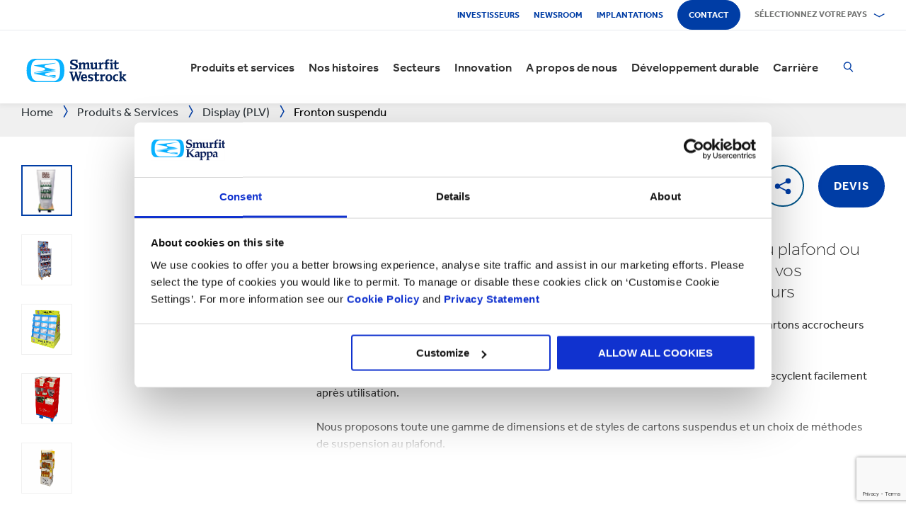

--- FILE ---
content_type: text/html; charset=utf-8
request_url: https://www.smurfitkappa.com/fr/products-and-services/displays/free-standing-display-units-fsdus
body_size: 34929
content:
<!DOCTYPE html>
<html class="no-js" lang="fr-FR">
<head>
    <meta charset="utf-8" />
    <meta name="viewport" content="width=device-width, initial-scale=1" />
    <link rel="preload" href="/Areas/DigitalMarketingPlatform/Assets/fonts/e_w_rg.woff2" as="font" type="font/woff2" crossorigin="anonymous" />
    <link rel="preload" href="/Areas/DigitalMarketingPlatform/Assets/fonts/e_w_lt.woff2" as="font" type="font/woff2" crossorigin="anonymous" />
    <link rel="preload" href="/Areas/DigitalMarketingPlatform/Assets/fonts/e_w_md.woff2" as="font" type="font/woff2" crossorigin="anonymous" />
    <link rel="preload" href="/Areas/DigitalMarketingPlatform/Assets/fonts/e_w_bd.woff2" as="font" type="font/woff2" crossorigin="anonymous" />
    <link rel="stylesheet" href="/Areas/DigitalMarketingPlatform/Assets/css/main.min.202511101259.css" />
<link href="/favicon.ico" rel="icon" type="image/x-icon"><link rel="preconnect" href="https://consentcdn.cookiebot.com"/>
<link rel="preconnect" href="https://consent.cookiebot.com"/>
<link rel="preconnect" href="https://www.youtube.com"/>
<link rel="preconnect" href="https://www.googletagmanager.com"/>
<link rel="dns-prefetch" href="http://ocsp.digicert.com"/>
<link rel="dns-prefetch" href="https://dc.services.visualstudio.com"/>
<link rel="dns-prefetch" href="https://az416426.vo.msecnd.net"/>
<script id="Cookiebot" src="https://consent.cookiebot.com/uc.js" data-cbid="c06fe26e-f962-47a5-8fcc-7eace26c75cc" data-georegions="{'region':'BR','cbid':'79d699af-3a9d-4f78-b46b-b95be9f1e7f4'}" async="async" defer="defer"></script><script type="text/plain" data-cookieconsent="statistics">(function(w,d,s,l,i){w[l]=w[l]||[];w[l].push({'gtm.start':
new Date().getTime(),event:'gtm.js'});var f=d.getElementsByTagName(s)[0],
j=d.createElement(s),dl=l!='dataLayer'?'&l='+l:'';j.async=true;j.src=
'https://www.googletagmanager.com/gtm.js?id='+i+dl;f.parentNode.insertBefore(j,f);
})(window,document,'script','dataLayer','GTM-P7KBK5X');</script><script type="text/plain" data-cookieconsent="statistics" id="gtmGlobal20210325" async="async" defer="defer" src="https://www.googletagmanager.com/gtag/js?id=UA-21605389-2"></script>
<script type="text/plain" data-cookieconsent="statistics" id="gaGlobal20210325">window.dataLayer = window.dataLayer || [];  function gtag(){dataLayer.push(arguments);} gtag('js', new Date());  gtag('config', 'UA-21605389-2');</script><script>
//Display a message for iframes that are blocked by cookiebot because the visitor did not allow the needed consent type.

document.addEventListener("DOMContentLoaded", () => {
	var iframes = document.getElementsByTagName('iframe')

	for(var i=0; i<iframes.length; i++) {
		var iframe = iframes[i];
		var iframeWithRequiredConsent = iframe.getAttribute('data-cookieconsent');
		
		if(iframeWithRequiredConsent != null)
		{
			var consentTypes = iframeWithRequiredConsent.split(',');

			for(var o=0; o<consentTypes.length; o++) {
			var consentType = consentTypes[o]
				var cookieOptOutClass = "cookieconsent-optout-" + consentType
				var CookieOptOutElement = '<strong class="o-rich-text '+cookieOptOutClass+'">Please <a href="javascript:Cookiebot.renew()">accept the ' + consentType + ' cookies</a> to view this content.<br/></h3>'
				iframe.insertAdjacentHTML('beforebegin',CookieOptOutElement);
			};
		}
	}
})
</script><script type="text/plain" data-cookieconsent="statistics" id="SIP_SEO_20210910_SJHS">
(function() {
var sz = document.createElement('script'); sz.type = 'text/javascript'; sz.async = true;
sz.src = '//siteimproveanalytics.com/js/siteanalyze_65218.js';
var s = document.getElementsByTagName('script')[0]; s.parentNode.insertBefore(sz, s);
})();
</script><script
type="text/plain" data-cookieconsent="marketing"
id="js_2024_04_17_ZemantaPixelSMURFITKAPPAPixel_LI">_linkedin_partner_id
 = "5857778"; window._linkedin_data_partner_ids = window._linkedin_data_partner_ids || []; window._linkedin_data_partner_ids.push(_linkedin_partner_id);
</script><script
type="text/javascript">
 (function(l) {
if (!l){window.lintrk
 = function(a,b){window.lintrk.q.push([a,b])};
window.lintrk.q=[]}
var
s =
document.getElementsByTagName("script")[0];
var
b =
document.createElement("script");
b.type =
"text/javascript";b.async
 = true;
b.src =
"https://snap.licdn.com/li.lms-analytics/insight.min.js";
s.parentNode.insertBefore(b,
s);})(window.lintrk);
</script>
 

<script
type="text/plain" data-cookieconsent="marketing"  id="js_2024_04_17_ZemantaPixelSMURFITKAPPAPixel">!function(_window,
 _document) {var
ZEM_TAG_ID='100121';
if (_window.zemApi)
 {var toArray =
function(object) {    return
Object.prototype.toString.call(object)
 === '[object Array]' ?
object : [object];};_window.zemApi.marketerId
 = toArray(_window.zemApi.marketerId).concat(toArray(ZEM_TAG_ID));return;}
         var
api =
_window.zemApi =
function() {api.dispatch
 ? api.dispatch.apply(api,
arguments) :
api.queue.push(arguments);};api.version
 = '1.0';api.loaded
 = true;api.marketerId
 = ZEM_TAG_ID;api.queue
 = [];var
tag =
_document.createElement('script');tag.async
 = true;tag.src
 = '//js-tag.zemanta.com/zcpt.js';tag.type
 = 'text/javascript';var
script =
_document.getElementsByTagName('script')[0];script.parentNode.insertBefore(tag,
script);    
}(window, document);     zemApi('track', 'PAGE_VIEW');</script>
 

<noscript
id="ns_2024_04_17_ZemantaPixelSMURFITKAPPAPixel_LI"><img
height="1"
width="1"
style="display:none;"
alt=""
src="https://px.ads.linkedin.com/collect/?pid=5857778&fmt=gif"
/></noscript>

<noscript
id="ns_2024_04_17_ZemantaPixelSMURFITKAPPAPixel"><img
src="//p1.zemanta.com/v2/p/ns/100121/PAGE_VIEW/"
referrerpolicy="no-referrer-when-downgrade"
height="1"
width="1"
border="0"
alt=""/></noscript><script id="JR_SJHS_22_05_12_GTM_France" type="text/plain" data-cookieconsent="statistics">(function(w,d,s,l,i){w[l]=w[l]||[];w[l].push({'gtm.start':
new Date().getTime(),event:'gtm.js'});var f=d.getElementsByTagName(s)[0],
j=d.createElement(s),dl=l!='dataLayer'?'&l='+l:'';j.async=true;j.src=
'https://www.googletagmanager.com/gtm.js?id='+i+dl;f.parentNode.insertBefore(j,f);
})(window,document,'script','dataLayer','GTM-MQV55MP');</script><title>Fronton suspendu | PLV - Display | Smurfit Kappa </title><link rel="canonical" href="https://www.smurfitkappa.com/fr/products-and-services/displays/free-standing-display-units-fsdus" /><meta name="description" content="Ces articles publicitaires (PLV) en carton sont suspendus du plafond ou tiennent debout de mani&#232;re autonome pour communiquer vos messages marketing et attirer l&#39;attention des consommateurs" /><meta name="keywords" content="PLV; Publicit&#233;; Lieu de Vente; Vente; Display" /><meta name="robots" content="INDEX, FOLLOW" /><meta property="og:description" content="Ces articles publicitaires (PLV) en carton sont suspendus du plafond ou tiennent debout de mani&#232;re autonome pour communiquer vos messages marketing et attirer l&#39;attention des consommateurs" />        <meta property="og:image" content="/fr/-/m/images/products-images-740x-740/packaging/free-standing-display-units-fsdus/free_standing_displays_heal.png?rev=d3ae06a322ca446a87d1af5c2b17624c" /><meta property="og:image:width" content="740" /><meta property="og:image:height" content="740" />
<meta property="og:title" content="Fronton suspendu (Kak&#233;mono)" /><meta property="og:type" content="product" /><script>var aiKey="48a3c011-c929-4f9d-be91-80ba36cdc982";</script>
    <meta name="pageId" content="{5CFF89D9-FB60-4BA3-A68C-BE6DD588CF28}" />
    <script defer="defer" src="/sitecore%20modules/Web/ExperienceForms/scripts/forms.js"></script>
    
    <script defer="defer" src="/areas/digitalmarketingplatform/assets/js/applicationinsights.2.js"></script>
</head>
<body class="global">
<noscript><iframe src="https://www.googletagmanager.com/ns.html?id=GTM-P7KBK5X" height="0" width="0" style="display:none;visibility:hidden" id="JR_SHJH_18_03-22_NoScript" loading="lazy" title="" aria-hidden="true"></iframe></noscript><noscript><iframe src="https://www.googletagmanager.com/ns.html?id=GTM-MQV55MP" height="0" width="0" style="display:none;visibility:hidden" id="JR_SHJH_12_05-22_NoScript_France" loading="lazy" title="" aria-hidden="true"></iframe></noscript>
    <script defer="defer" src="/Areas/DigitalMarketingPlatform/Assets/js/client.min.bundle.202511101259.js"></script>
<div class="site-wrapper"><header><div class="m-page-wrap"><a class="sr-only header-skip-link a-btn a-btn--xs" href="#main-content">Passer au contenu principal</a></div><div class="placeholder__container"><section class="m-section  o-header"><div class="placeholder__container"><div id="react_0HNIPRC1RG2QI" class="placeholder"><div class="o-page-header" data-reactroot=""><div class="o-header-top"><div class="m-page-wrap"><div class="o-header-top__inner-wrap"><div class="o-secondary-navigation-container"><div class="placeholder__container"><ul class="m-secondary-navigation"><li class="m-secondary-navigation__item"><a href="https://www.smurfitkappa.com/investors" class="">Investisseurs</a></li><li class="m-secondary-navigation__item"><a href="/fr/newsroom" class="">Newsroom</a></li><li class="m-secondary-navigation__item"><a href="/fr/locations" class="">Implantations</a></li><li class="m-secondary-navigation__item"><a href="/fr/contact" class="a-btn--rounded">Contact</a></li></ul></div></div><div class="language-selector-container"><div class="placeholder__container"><div id="react_0HNIPRC1RG02I" class="react-rendering-container"><div class="m-country-selector" data-reactroot=""><button type="button" class="m-country-selector__icon" tabindex="0" aria-expanded="false"><svg width="15" height="20" viewBox="0 0 15 20" role="img"><title>Selectionner le pays</title><g stroke-width="1" fill-rule="evenodd"><path fill="none" d="M7.136 18.343C2.719 13.648.5 10.063.5 7.5a7 7 0 1 1 14 0c0 2.562-2.22 6.147-6.636 10.843l-.364.387-.364-.387zM7.5 9.5a2.5 2.5 0 1 0 0-5 2.5 2.5 0 0 0 0 5z"></path></g></svg></button><button type="button" class="m-country-selector__title " aria-expanded="false" tabindex="0"><span>Sélectionnez votre pays</span><svg width="24" height="9" viewBox="0 0 24 9" aria-hidden="true" focusable="false"><g stroke-width="1" fill="none" fill-rule="evenodd" transform="translate(-701, -2962)" stroke-linecap="square"><g transform="translate(165, 2929)" stroke-width="2"><g transform="translate(462, 9.0553)"><polyline transform="translate(85.778, 28) rotate(-90) translate(-85.778 -28)" points="83 18 88.556 27.986 83 38"></polyline></g></g></g></svg></button><div class="m-country-dropdown " hidden=""><div class="m-country-dropdown__current"><a href="/">Smurfit Kappa Group / English</a></div><div class="m-grid "><div class="m-grid__M12  m-grid__L8 "><div class="placeholder__container"><div class="placeholder"><div class="m-country-dropdown__column-list" data-renderedbyplaceholder="true"><div class="m-country-dropdown__list-title subheading3"><span id="20a2b11a-country-cat_EuropeEMEA">Europe (EMEA)</span><button type="button" class="o-mega-menu__open-close" aria-expanded="false" aria-labelledby="20a2b11a-country-cat_EuropeEMEA"><svg width="14" height="14" viewBox="0 0 14 14" role="img"><title>Développer les informations</title><g><path d="M-.007 7h14.014M7-.014V14"></path></g></svg></button></div><div class="m-country-dropdown__list " hidden=""><ul><li><a href="/at">Autriche</a></li><li><a href="/be/fr">Belgique</a></li><li><a href="/be/nl">Belgique NL</a></li><li><a href="/bg">Bulgarie</a></li><li><a href="/cz">République Tchèque</a></li><li><a href="/dk">Danemark</a></li><li><a href="/fr">France</a></li><li><a href="/de">Allemagne</a></li><li><a href="/gr">Grèce</a></li><li><a href="/ie">Irlande</a></li><li><a href="/it">Italie</a></li><li><a href="/lv">Lettonie</a></li></ul><ul><li><a href="/lt">Lituanie</a></li><li><a href="/ma">Maroc</a></li><li><a href="/nl">Pays-Bas</a></li><li><a href="/no">Norvège</a></li><li><a href="/pl">Pologne</a></li><li><a href="/pt">Portugal</a></li><li><a href="/rs">Serbie</a></li><li><a href="/sk">Slovaquie</a></li><li><a href="/es">Espagne</a></li><li><a href="/se">Suède</a></li><li><a href="/ch">Suisse</a></li><li><a href="/uk">Grande-Bretagne</a></li></ul></div></div></div></div></div><div class="m-grid__M12  m-grid__L4 "><div class="placeholder__container"><div class="placeholder"><div class="m-country-dropdown__column-list" data-renderedbyplaceholder="true"><div class="m-country-dropdown__list-title subheading3"><span id="20a2b11a-country-cat_Amriques">Amériques</span><button type="button" class="o-mega-menu__open-close" aria-expanded="false" aria-labelledby="20a2b11a-country-cat_Amriques"><svg width="14" height="14" viewBox="0 0 14 14" role="img"><title>Développer les informations</title><g><path d="M-.007 7h14.014M7-.014V14"></path></g></svg></button></div><div class="m-country-dropdown__list " hidden=""><ul><li><a href="/ar">Argentine</a></li><li><a href="/br">Brésil</a></li><li><a href="https://www.smurfitkappa.com/locations/canada/smurfit-kappa-bag-in-box">Canada</a></li><li><a href="/cl">Chili</a></li><li><a href="/co">Colombie</a></li><li><a href="/cr">Costa Rica</a></li></ul><ul><li><a href="/do">République Dominicaine</a></li><li><a href="/ec">Equateur</a></li><li><a href="/sv">Salvador</a></li><li><a href="/mx">Mexique</a></li><li><a href="/pe">Pérou</a></li><li><a href="/us">Etats-Unis</a></li></ul></div></div></div></div></div></div></div></div></div><script id="cs_js_react_0HNIPRC1RG02I" data-module="CountrySelector">function hydrateSmurfitdefaultCountrySelector(){ReactDOM.hydrate(React.createElement(Smurfit.default.CountrySelector,{"id":"20a2b11a-1ed9-4f68-b986-392a378ce07e","module":"Smurfit.default.CountrySelector","name":"Country Navigation","parameters":{"renderInline":1},"dictionary":[{"key":"expandicon","phrase":"Développer les informations"},{"key":"collapseicon","phrase":"Fermer les informations"},{"key":"selectcountryicon","phrase":"Selectionner le pays"}],"SerialiserName":"CountrySelectorCustomSerializer","datasource":{"id":"{5C4A2B8E-D9F1-4152-B628-AD3DFA8C7228}", "name":"Country Navigation", "url":"/fr/site-repository/navigation/header/country-navigation","features":{"navigationComponent":{"title":{"value":"Sélectionnez votre pays"},"items":[{"title":{"value":"Europe (EMEA)"},"link":{"url":"#"},"items":[{"title":{"value":"Autriche"},"link":{"url":"/at"}},{"title":{"value":"Belgique"},"link":{"url":"/be/fr"}},{"title":{"value":"Belgique NL"},"link":{"url":"/be/nl"}},{"title":{"value":"Bulgarie"},"link":{"url":"/bg"}},{"title":{"value":"République Tchèque"},"link":{"url":"/cz"}},{"title":{"value":"Danemark"},"link":{"url":"/dk"}},{"title":{"value":"France"},"link":{"url":"/fr"}},{"title":{"value":"Allemagne"},"link":{"url":"/de"}},{"title":{"value":"Grèce"},"link":{"url":"/gr"}},{"title":{"value":"Irlande"},"link":{"url":"/ie"}},{"title":{"value":"Italie"},"link":{"url":"/it"}},{"title":{"value":"Lettonie"},"link":{"url":"/lv"}},{"title":{"value":"Lituanie"},"link":{"url":"/lt"}},{"title":{"value":"Maroc"},"link":{"url":"/ma"}},{"title":{"value":"Pays-Bas"},"link":{"url":"/nl"}},{"title":{"value":"Norvège"},"link":{"url":"/no"}},{"title":{"value":"Pologne"},"link":{"url":"/pl"}},{"title":{"value":"Portugal"},"link":{"url":"/pt"}},{"title":{"value":"Serbie"},"link":{"url":"/rs"}},{"title":{"value":"Slovaquie"},"link":{"url":"/sk"}},{"title":{"value":"Espagne"},"link":{"url":"/es"}},{"title":{"value":"Suède"},"link":{"url":"/se"}},{"title":{"value":"Suisse"},"link":{"url":"/ch"}},{"title":{"value":"Grande-Bretagne"},"link":{"url":"/uk"}}]},{"title":{"value":"Amériques"},"link":{"url":"#"},"items":[{"title":{"value":"Argentine"},"link":{"url":"/ar"}},{"title":{"value":"Brésil"},"link":{"url":"/br"}},{"title":{"value":"Canada"},"link":{"url":"https://www.smurfitkappa.com/locations/canada/smurfit-kappa-bag-in-box"}},{"title":{"value":"Chili"},"link":{"url":"/cl"}},{"title":{"value":"Colombie"},"link":{"url":"/co"}},{"title":{"value":"Costa Rica"},"link":{"url":"/cr"}},{"title":{"value":"République Dominicaine"},"link":{"url":"/do"}},{"title":{"value":"Equateur"},"link":{"url":"/ec"}},{"title":{"value":"Salvador"},"link":{"url":"/sv"}},{"title":{"value":"Mexique"},"link":{"url":"/mx"}},{"title":{"value":"Pérou"},"link":{"url":"/pe"}},{"title":{"value":"Etats-Unis"},"link":{"url":"/us"}}]}]},"navigationItem":{"title":{"value":"Country Navigation"},"link":{"url":"#"}}}}}),document.getElementById("react_0HNIPRC1RG02I"));}window.addEventListener('DOMContentLoaded',hydrateSmurfitdefaultCountrySelector);</script>
</div></div></div></div></div><div class="o-header-bottom"><div class="m-page-wrap"><div class="o-header-bottom__inner-wrap"><div class="m-flex-columns__col o-header-bottom__col"><div class="placeholder__container"><a href="/fr"><img class="header-logo" alt="Smurfit Kappa" src="/-/m/Images/Shared Assets/SW_LOGO_2COL.svg"/></a></div></div><div class="m-flex-columns__col o-header-bottom__col"><div class="visible-on-L-XL"><div class="placeholder__container"><div id="react_0HNIPRC1RG02L" class="react-rendering-container"><ul class="m-primary-navigation" data-reactroot=""><li><div class="m-primary-navigation__item  "><a href="/fr/products-and-services">Produits et services</a><button type="button" class="o-mega-menu__open-close" tabindex="0" aria-expanded="false"><svg width="14" height="14" viewBox="0 0 14 14" role="img"><title>Étendre  Produits et services</title><g><path d="M-.007 7h14.014M7-.014V14"></path></g></svg></button><div class="o-mega-menu" aria-hidden="true"><div class="m-page-wrap"><div class="o-mega-menu__column"><div class="m-mega-menu-column-title-block"><p class="h4 m-mega-menu-column-title-block__title">Des solutions de bout en bout, du papier à l&#x27;emballage en passant par le recyclage</p><a tabindex="-1" href="/fr/products-and-services" class="a-btn a-btn--outline a-btn--medium a-btn--nocta">Explorez tous nos produits et services</a></div></div><ul class="o-mega-menu__column"><li class="m-mega-menu-list-item"><a tabindex="-1" href="/fr/products-and-services/packaging" class="m-mega-menu-list-item__anchor">Emballage</a></li><li class="m-mega-menu-list-item"><a tabindex="-1" href="/fr/products-and-services/bag-in-box" class="m-mega-menu-list-item__anchor">Bag-in-Box</a></li><li class="m-mega-menu-list-item"><a tabindex="-1" href="/fr/products-and-services/displays" class="m-mega-menu-list-item__anchor">PLV</a></li><li class="m-mega-menu-list-item"><a tabindex="-1" href="/fr/products-and-services/packaging-machinery" class="m-mega-menu-list-item__anchor">Machines d'emballage</a></li><li class="m-mega-menu-list-item"><a tabindex="-1" href="/fr/products-and-services/containerboard" class="m-mega-menu-list-item__anchor">Carton</a></li><li class="m-mega-menu-list-item"><a tabindex="-1" href="/fr/products-and-services/paper-and-board" class="m-mega-menu-list-item__anchor">Papier & Carton</a></li><li class="m-mega-menu-list-item"><a tabindex="-1" href="/fr/products-and-services/recycling" class="m-mega-menu-list-item__anchor">Recyclage</a></li></ul><div class="o-mega-menu__column"><div class="m-teaser-five"><a tabindex="-1" href="/fr/products-and-services/ecommerce-packaging"><p class="h5 m-teaser-five__title">Emballage eCommerce</p><img class="m-teaser-five__img" src="/fr/-/m/images/navigation-image-500-x-430/ecommerce-packaging.jpg?rev=2fa91e5bbe9b4bf3a124085b672bbf72&amp;t=a-s&amp;arw=3&amp;arh=2&amp;arm=focuspoint&amp;w=320&amp;hash=88EFA7DA021B3A4590FD88C176D0E289" alt="Superpostion d&#x27;emballages ecommerce pour illustrer le gain d&#x27;occupation des camions grâce à l&#x27;optimisation des volumes." loading="lazy"/><p class="m-teaser-five__text">Un emballage adapté au eCommerce pour améliorer la supply chain, la durabilité et la rentabilité pour toutes les entreprises en ligne.</p></a></div></div><div class="o-mega-menu__column"><div class="m-teaser-five"><a tabindex="-1" href="/fr/products-and-services/retail-packaging"><p class="h5 m-teaser-five__title">Emballage retail</p><img class="m-teaser-five__img" src="/fr/-/m/images/navigation-image-500-x-430/retail_packaging.jpg?rev=b3ef20d4caa8440f94adb72ee8c79dc4&amp;t=a-s&amp;arw=3&amp;arh=2&amp;arm=focuspoint&amp;w=320&amp;hash=B473E6143C0431F6551AE25283B2CAE7" alt="EMBALLAGE PRÊT-À-VENDRE" loading="lazy"/><p class="m-teaser-five__text">L&#x27;emballage pour la vente au détail pour attirer l&#x27;attention des consommateurs en magasin et aider à augmenter les ventes</p></a></div></div><div class="o-mega-menu__column"><div class="m-teaser-five"><a tabindex="-1" href="/fr/products-and-services/industrial-packaging"><p class="h5 m-teaser-five__title">Emballage industriel</p><img class="m-teaser-five__img" src="/fr/-/m/images/navigation-image-500-x-430/industrial-packaging.jpg?rev=676f4934d6fa488cad675c607e1c215e&amp;t=a-s&amp;arw=3&amp;arh=2&amp;arm=focuspoint&amp;w=320&amp;hash=D484FDBE826D538CC40C2A8E0A348820" alt="Au milieu d&#x27;une usine, un carton ondulé de grande taille ouvert se trouve sur un transpalette. " loading="lazy"/><p class="m-teaser-five__text">Nos solutions d&#x27;emballage industriel sont conçues pour protéger vos produits tout au long de votre chaîne d&#x27;approvisionnement</p></a></div></div></div></div></div></li><li><div class="m-primary-navigation__item  "><a href="/fr/stories">Nos histoires</a><button type="button" class="o-mega-menu__open-close" tabindex="0" aria-expanded="false"><svg width="14" height="14" viewBox="0 0 14 14" role="img"><title>Étendre  Nos histoires</title><g><path d="M-.007 7h14.014M7-.014V14"></path></g></svg></button><div class="o-mega-menu" aria-hidden="true"><div class="m-page-wrap"><div class="o-mega-menu__column"><div class="m-mega-menu-column-title-block"><p class="h4 m-mega-menu-column-title-block__title">Découvrez comment nous nous efforçons de créer un monde meilleur pour nous tous</p><a tabindex="-1" href="/fr/stories" class="a-btn a-btn--outline a-btn--medium a-btn--nocta">Nos histoires</a></div></div><ul class="o-mega-menu__column"><li class="m-mega-menu-list-item"><a tabindex="-1" href="/fr/stories/people" class="m-mega-menu-list-item__anchor">Histoires de nos collaborateurs</a></li><li class="m-mega-menu-list-item"><a tabindex="-1" href="/fr/stories/planet" target="|Custom" class="m-mega-menu-list-item__anchor">Histoires pour la planète</a></li><li class="m-mega-menu-list-item"><a tabindex="-1" href="/fr/stories/community" class="m-mega-menu-list-item__anchor">Histoires de nos communautés</a></li><li class="m-mega-menu-list-item"><a tabindex="-1" href="/fr/stories/customer" target="|Custom" class="m-mega-menu-list-item__anchor">Histoires de nos clients</a></li><li class="m-mega-menu-list-item"><a tabindex="-1" href="/fr/stories" class="m-mega-menu-list-item__anchor">Toutes les histoires</a></li></ul><div class="o-mega-menu__column"><div class="m-teaser-five"><a tabindex="-1" href="/fr/stories/people"><p class="h5 m-teaser-five__title">Histoires de nos collabirateurs</p><img class="m-teaser-five__img" src="/fr/-/m/images/spotlight-teaser-image-1250-x-914/stories-people.jpg?rev=-1&amp;t=a-s&amp;arw=3&amp;arh=2&amp;arm=focuspoint&amp;w=320&amp;hash=9CA39CDC2BF7A110578186C5FB3B4DED" alt="" loading="lazy"/><p class="m-teaser-five__text">Chaque jour, nos collaborateurs donnent vie à nos valeurs fondamentales de sécurité, de loyauté, d&#x27;intégrité et de respect.</p></a></div></div><div class="o-mega-menu__column"><div class="m-teaser-five"><a tabindex="-1" href="/fr/stories/planet" target="|Custom"><p class="h5 m-teaser-five__title">Histoires pour la planète</p><img class="m-teaser-five__img" src="/fr/-/m/images/spotlight-teaser-image-1250-x-914/stories-planet.jpg?rev=-1&amp;t=a-s&amp;arw=3&amp;arh=2&amp;arm=focuspoint&amp;w=320&amp;hash=89BC9C61821C2C0DB93DAAAE4A8236F4" alt="" loading="lazy"/><p class="m-teaser-five__text">Découvrez quelques-unes des façons dont nous soutenons une planète plus verte et plus bleue.</p></a></div></div><div class="o-mega-menu__column"><div class="m-teaser-five"><a tabindex="-1" href="/fr/stories/community"><p class="h5 m-teaser-five__title">Histoires de nos communautés</p><img class="m-teaser-five__img" src="/fr/-/m/images/spotlight-teaser-image-1250-x-914/stories-community.jpg?rev=-1&amp;t=a-s&amp;arw=3&amp;arh=2&amp;arm=focuspoint&amp;w=320&amp;hash=71B1C6962A297E11B1C2CA807A071D0F" alt="" loading="lazy"/><p class="m-teaser-five__text">Découvrez un aperçu de la façon dont nous construisons un avenir durable dans nos communautés.</p></a></div></div></div></div></div></li><li><div class="m-primary-navigation__item  "><a href="/fr/sectors">Secteurs</a><button type="button" class="o-mega-menu__open-close" tabindex="0" aria-expanded="false"><svg width="14" height="14" viewBox="0 0 14 14" role="img"><title>Étendre  Secteurs</title><g><path d="M-.007 7h14.014M7-.014V14"></path></g></svg></button><div class="o-mega-menu" aria-hidden="true"><div class="m-page-wrap"><div class="o-mega-menu__column"><div class="m-mega-menu-column-title-block"><p class="h4 m-mega-menu-column-title-block__title">Notre expertise par secteur, garantie de succès pour votre business</p><a tabindex="-1" href="/fr/sectors" class="a-btn a-btn--outline a-btn--medium a-btn--nocta">Explorez nos secteurs d'activité</a></div></div><ul class="o-mega-menu__column"><li class="m-mega-menu-list-item"><a tabindex="-1" href="/fr/sectors/automotive" class="m-mega-menu-list-item__anchor">Automobile</a></li><li class="m-mega-menu-list-item"><a tabindex="-1" href="#" class="m-mega-menu-list-item__anchor">Boulangerie</a></li><li class="m-mega-menu-list-item"><a tabindex="-1" href="/fr/sectors/beverages" class="m-mega-menu-list-item__anchor">Boissons</a></li><li class="m-mega-menu-list-item"><a tabindex="-1" href="/fr/sectors/chemicals" class="m-mega-menu-list-item__anchor">Chimie</a></li><li class="m-mega-menu-list-item"><a tabindex="-1" href="/fr/sectors/confectionery" class="m-mega-menu-list-item__anchor">Confiserie</a></li><li class="m-mega-menu-list-item"><a tabindex="-1" href="/fr/sectors/crisps-chips-and-snacks" class="m-mega-menu-list-item__anchor">Chips & Snacks</a></li><li class="m-mega-menu-list-item"><a tabindex="-1" href="/fr/sectors/dairy-products" class="m-mega-menu-list-item__anchor">Produits laitiers</a></li><li class="m-mega-menu-list-item"><a tabindex="-1" href="/fr/sectors/electronics" class="m-mega-menu-list-item__anchor">Electronique</a></li></ul><ul class="o-mega-menu__column"><li class="m-mega-menu-list-item"><a tabindex="-1" href="/fr/sectors/fashion-clothing" class="m-mega-menu-list-item__anchor">Vêtements/Mode</a></li><li class="m-mega-menu-list-item"><a tabindex="-1" href="/fr/sectors/flowers" class="m-mega-menu-list-item__anchor">Fleurs</a></li><li class="m-mega-menu-list-item"><a tabindex="-1" href="/fr/sectors/food-cupboard" class="m-mega-menu-list-item__anchor">Epicerie</a></li><li class="m-mega-menu-list-item"><a tabindex="-1" href="/fr/sectors/fresh-produce" class="m-mega-menu-list-item__anchor">Produits Frais</a></li><li class="m-mega-menu-list-item"><a tabindex="-1" href="/fr/sectors/frozen-food" class="m-mega-menu-list-item__anchor">Surgelés</a></li><li class="m-mega-menu-list-item"><a tabindex="-1" href="/fr/sectors/furniture" class="m-mega-menu-list-item__anchor">Meubles</a></li><li class="m-mega-menu-list-item"><a tabindex="-1" href="/fr/sectors/health-and-beauty" class="m-mega-menu-list-item__anchor">Santé & Beauté</a></li><li class="m-mega-menu-list-item"><a tabindex="-1" href="/fr/sectors/household-cleaning" class="m-mega-menu-list-item__anchor">Entretien de la maison</a></li></ul><ul class="o-mega-menu__column"><li class="m-mega-menu-list-item"><a tabindex="-1" href="/fr/sectors/industrial-products" class="m-mega-menu-list-item__anchor">Produits Industriels</a></li><li class="m-mega-menu-list-item"><a tabindex="-1" href="/fr/sectors/meat-fish-and-poultry" class="m-mega-menu-list-item__anchor">Viande, poisson et volaille</a></li><li class="m-mega-menu-list-item"><a tabindex="-1" href="/fr/sectors/paper-and-packaging-products" class="m-mega-menu-list-item__anchor">Papier & Emballage</a></li><li class="m-mega-menu-list-item"><a tabindex="-1" href="/fr/sectors/pet-food" class="m-mega-menu-list-item__anchor">Aliments pour animaux</a></li><li class="m-mega-menu-list-item"><a tabindex="-1" href="/fr/sectors/pharmaceuticals" class="m-mega-menu-list-item__anchor">Pharmacie</a></li><li class="m-mega-menu-list-item"><a tabindex="-1" href="/fr/sectors/rubber-and-plastics-products" class="m-mega-menu-list-item__anchor">Produits en caoutchouc & plastique</a></li></ul></div></div></div></li><li><div class="m-primary-navigation__item  "><a href="/fr/innovation">Innovation</a><button type="button" class="o-mega-menu__open-close" tabindex="0" aria-expanded="false"><svg width="14" height="14" viewBox="0 0 14 14" role="img"><title>Étendre  Innovation</title><g><path d="M-.007 7h14.014M7-.014V14"></path></g></svg></button><div class="o-mega-menu" aria-hidden="true"><div class="m-page-wrap"><div class="o-mega-menu__column"><div class="m-mega-menu-column-title-block"><p class="h4 m-mega-menu-column-title-block__title">Notre process d&#x27;innovation démarre par une approche scientifique</p><a tabindex="-1" href="/fr/innovation" class="a-btn a-btn--outline a-btn--medium a-btn--nocta">Voir la section innovation</a></div></div><ul class="o-mega-menu__column"><li class="m-mega-menu-list-item"><a tabindex="-1" href="/fr/innovation/our-approach" class="m-mega-menu-list-item__anchor">Notre approche de l'innovation</a></li><li class="m-mega-menu-list-item"><a tabindex="-1" href="/fr/innovation/r-and-d-areas" class="m-mega-menu-list-item__anchor">Domaines de R&D </a></li><li class="m-mega-menu-list-item"><a tabindex="-1" href="/fr/innovation/r-and-d-centres" class="m-mega-menu-list-item__anchor"> Centres de R&D</a></li><li class="m-mega-menu-list-item"><a tabindex="-1" href="/fr/innovation/experience-centres" class="m-mega-menu-list-item__anchor">Experience Centres</a></li><li class="m-mega-menu-list-item"><a tabindex="-1" href="/fr/innovation/tools" class="m-mega-menu-list-item__anchor">Outils</a></li><li class="m-mega-menu-list-item"><a tabindex="-1" href="/fr/innovation/success-stories" class="m-mega-menu-list-item__anchor">Success Stories</a></li></ul><div class="o-mega-menu__column"><div class="m-teaser-five"><a tabindex="-1" href="/fr/innovation/experience-centres"><p class="h5 m-teaser-five__title">Experience Centres</p><img class="m-teaser-five__img" src="/fr/-/m/images/navigation-image-500-x-430/experience-centres.jpg?rev=e444a3427beb46f0a18ab81b2065fdc5&amp;t=a-s&amp;arw=3&amp;arh=2&amp;arm=focuspoint&amp;w=320&amp;hash=EAC49EDE56BF16D0B679A2C4B7BEECE4" alt="Un homme fait une présentation d&#x27;emballage à une dame à l&#x27;aide d&#x27;un écran à l&#x27;Experience Centre" loading="lazy"/><p class="m-teaser-five__text">Découvrez concrètement l&#x27;impact des emballages à chaque étape de la supply chain, jusqu&#x27;au client et au consommateur</p></a></div></div><div class="o-mega-menu__column"><div class="m-teaser-five"><a tabindex="-1" href="/fr/innovation/design2market-factory"><p class="h5 m-teaser-five__title">DESIGN2MARKET FACTORY</p><img class="m-teaser-five__img" src="/fr/-/m/images/navigation-image-500-x-430/design2market-factory.jpg?rev=48ef49ddfa0d48f887c26e1eb6e16807&amp;t=a-s&amp;arw=3&amp;arh=2&amp;arm=focuspoint&amp;w=320&amp;hash=A071CE24BA76665E46BA2257B0900C14" alt="Une animation 3D en carton ondulé représentant une voiture de F1 dans son écurie." loading="lazy"/><p class="m-teaser-five__text">Le moyen le plus rapide de développer votre nouvel emballage avec peu de risque.</p></a></div></div><div class="o-mega-menu__column"><div class="m-teaser-five"><a tabindex="-1" href="/fr/innovation/tools"><p class="h5 m-teaser-five__title">Outils d&#x27;innovation</p><img class="m-teaser-five__img" src="/fr/-/m/images/navigation-image-500-x-430/store-visualizer.jpg?rev=28ab5a6ab95242f8bcd4eeb1c175abda&amp;t=a-s&amp;arw=3&amp;arh=2&amp;arm=focuspoint&amp;w=320&amp;hash=5F4E927D66E665A5444A9B2812145479" alt="Trois personnes avec des lunettes 3D regardent une visualisation de rayon en magasin " loading="lazy"/><p class="m-teaser-five__text">Explorez notre gamme d&#x27;outils uniques permettant à tous nos sites d&#x27;utiliser, de collecter et de faire évoluer les idées et les connaissances rapidement à travers le monde</p></a></div></div></div></div></div></li><li><div class="m-primary-navigation__item  "><a href="/fr/about">A propos de nous</a><button type="button" class="o-mega-menu__open-close" tabindex="0" aria-expanded="false"><svg width="14" height="14" viewBox="0 0 14 14" role="img"><title>Étendre  A propos de nous</title><g><path d="M-.007 7h14.014M7-.014V14"></path></g></svg></button><div class="o-mega-menu" aria-hidden="true"><div class="m-page-wrap"><div class="o-mega-menu__column"><div class="m-mega-menu-column-title-block"><p class="h4 m-mega-menu-column-title-block__title">Leader mondial de l&#x27;emballage à base de papier, nous employons environ 45 000 personnes à travers &gt;30 pays </p><a tabindex="-1" href="/fr/about" class="a-btn a-btn--outline a-btn--medium a-btn--nocta">Voir la section 'À propos de nous'</a></div></div><ul class="o-mega-menu__column"><li class="m-mega-menu-list-item"><a tabindex="-1" href="/fr/about/at-a-glance" class="m-mega-menu-list-item__anchor">Coup d'oeil</a></li><li class="m-mega-menu-list-item"><a tabindex="-1" href="/fr/about/what-we-do" class="m-mega-menu-list-item__anchor">Nos expertises</a></li><li class="m-mega-menu-list-item"><a tabindex="-1" href="/fr/locations" class="m-mega-menu-list-item__anchor">Implantations</a></li><li class="m-mega-menu-list-item"><a tabindex="-1" href="/fr/about/our-history" class="m-mega-menu-list-item__anchor">Notre histoire</a></li><li class="m-mega-menu-list-item"><a tabindex="-1" href="https://www.smurfitwestrock.com" target="_blank" class="m-mega-menu-list-item__anchor">Smurfit Westrock</a></li></ul><div class="o-mega-menu__column"><div class="m-teaser-five"><a tabindex="-1" href="/fr/about"><p class="h5 m-teaser-five__title">A propos de nous</p><img class="m-teaser-five__img" src="/fr/-/m/images/navigation-image-500-x-430/about-us-navigation-tab.jpg?rev=867ac9fec4634b02901f758319d07b0c&amp;t=a-s&amp;arw=3&amp;arh=2&amp;arm=focuspoint&amp;w=320&amp;hash=CB1018F061336F3BDD01C82DA4D96532" alt="About Us" loading="lazy"/><p class="m-teaser-five__text">Smurfit Kappa et WestRock ont finalisé leur fusion pour former Smurfit Westrock</p></a></div></div><div class="o-mega-menu__column"><div class="m-teaser-five"><a tabindex="-1" href="https://www.smurfitwestrock.com/locations" target="_blank"><p class="h5 m-teaser-five__title">Implantations</p><img class="m-teaser-five__img" src="/fr/-/m/images/navigation-image-500-x-430/open_the_future.jpg?rev=917a62bc321a45ceb723ee51543016d1&amp;t=a-s&amp;arw=3&amp;arh=2&amp;arm=focuspoint&amp;w=320&amp;hash=57CD16231A8746B0A1B4F98186D7E04B" alt="Open_the_Future" loading="lazy"/><p class="m-teaser-five__text">Explorez les 560+ sites de Smurfit Westrock</p></a></div></div></div></div></div></li><li><div class="m-primary-navigation__item  "><a href="/fr/sustainability">Développement durable</a><button type="button" class="o-mega-menu__open-close" tabindex="0" aria-expanded="false"><svg width="14" height="14" viewBox="0 0 14 14" role="img"><title>Étendre  Développement durable</title><g><path d="M-.007 7h14.014M7-.014V14"></path></g></svg></button><div class="o-mega-menu" aria-hidden="true"><div class="m-page-wrap"><div class="o-mega-menu__column"><div class="m-mega-menu-column-title-block"><p class="h4 m-mega-menu-column-title-block__title">Des emballages durables grâce à nos équipes et nos processus</p><a tabindex="-1" href="/fr/sustainability" class="a-btn a-btn--outline a-btn--medium a-btn--nocta">Découvrir </a></div></div><ul class="o-mega-menu__column"><li class="m-mega-menu-list-item"><a tabindex="-1" href="/fr/sustainability/reporting" class="m-mega-menu-list-item__anchor">Rapports sur le développement durable</a></li><li class="m-mega-menu-list-item"><a tabindex="-1" href="/fr/sustainability/approach" class="m-mega-menu-list-item__anchor">Notre approche</a></li><li class="m-mega-menu-list-item"><a tabindex="-1" href="/fr/sustainability/planet" class="m-mega-menu-list-item__anchor">Planète</a></li><li class="m-mega-menu-list-item"><a tabindex="-1" href="/fr/sustainability/people" class="m-mega-menu-list-item__anchor">Personnes</a></li><li class="m-mega-menu-list-item"><a tabindex="-1" href="/fr/sustainability/impactful-business" class="m-mega-menu-list-item__anchor">Entreprise impactante</a></li><li class="m-mega-menu-list-item"><a tabindex="-1" href="/fr/sustainability/better-planet-packaging" class="m-mega-menu-list-item__anchor">Better Planet Packaging</a></li><li class="m-mega-menu-list-item"><a tabindex="-1" href="/fr/sustainability/download-centre" class="m-mega-menu-list-item__anchor">Certificats FSC®</a></li></ul><div class="o-mega-menu__column"><div class="m-teaser-five"><a tabindex="-1" href="/fr/-/m/files/publications---global/sr-2024-downloads/smurfit_westrock_sustainability_report_2024.pdf?rev=-1" target="_blank"><p class="h5 m-teaser-five__title">Rapport développement durable</p><img class="m-teaser-five__img" src="/fr/-/m/images/smurfit-westrock/navigation-image-500-x-430/sustainability-report-2024-navigtion-500x430.png?rev=-1&amp;t=a-s&amp;arw=3&amp;arh=2&amp;arm=focuspoint&amp;w=320&amp;hash=2458391EA19B4B242422228C28A7E7D2" alt="" loading="lazy"/><p class="m-teaser-five__text">Lisez notre rapport sur le développement durable et constatez comment nous sommes en passe d&#x27;atteindre nos objectifs ambitieux en la matière</p></a></div></div><div class="o-mega-menu__column"><div class="m-teaser-five"><a tabindex="-1" href="/fr/sustainability/survey"><p class="h5 m-teaser-five__title">Rapport de recherche gratuit</p><img class="m-teaser-five__img" src="/fr/-/m/images/image-text-teaser-680-x-450/ft-research-report-image-teaser.jpg?rev=-1&amp;t=a-s&amp;arw=3&amp;arh=2&amp;arm=focuspoint&amp;w=320&amp;hash=98CA2D9D1430D988F5160C186193EA87" alt="" loading="lazy"/><p class="m-teaser-five__text">Comment la transparence apporte-t-elle une valeur ajoutée à la durabilité des entreprises ?</p></a></div></div><div class="o-mega-menu__column"><div class="m-teaser-five"><a tabindex="-1" href="/fr/sustainability/download-centre"><p class="h5 m-teaser-five__title">Centre de téléchargement</p><img class="m-teaser-five__img" src="/fr/-/m/images/new-sustainability/download-centre-spotlight.jpg?rev=78f4c2ee86884bbaac6baf2714f790cb&amp;t=a-s&amp;arw=3&amp;arh=2&amp;arm=focuspoint&amp;w=320&amp;hash=E22542C77BB4005B9F416802C11F9FAC" alt="centre de téléchargement" loading="lazy"/><p class="m-teaser-five__text">Retrouvez nos rapports, documents et certificats dans notre centre de téléchargement.</p></a></div></div></div></div></div></li><li><div class="m-primary-navigation__item  "><a href="/fr/people">Carrière</a><button type="button" class="o-mega-menu__open-close" tabindex="0" aria-expanded="false"><svg width="14" height="14" viewBox="0 0 14 14" role="img"><title>Étendre  Carrière</title><g><path d="M-.007 7h14.014M7-.014V14"></path></g></svg></button><div class="o-mega-menu" aria-hidden="true"><div class="m-page-wrap"><div class="o-mega-menu__column"><div class="m-mega-menu-column-title-block"><p class="h4 m-mega-menu-column-title-block__title">Chez nous, vous allez faire carton plein !</p><a tabindex="-1" href="/fr/people" class="a-btn a-btn--outline a-btn--medium a-btn--nocta">Intégrer l'entreprise</a></div></div><ul class="o-mega-menu__column"><li class="m-mega-menu-list-item"><a tabindex="-1" href="/fr/people/careers" class="m-mega-menu-list-item__anchor">Collaborateurs</a></li><li class="m-mega-menu-list-item"><a tabindex="-1" href="/fr/people/graduates" class="m-mega-menu-list-item__anchor">Jeunes diplômés</a></li><li class="m-mega-menu-list-item"><a tabindex="-1" href="/fr/people/talent-development" class="m-mega-menu-list-item__anchor">Développer les talents</a></li><li class="m-mega-menu-list-item"><a tabindex="-1" href="/fr/people/meet-our-people" class="m-mega-menu-list-item__anchor">Nos métiers</a></li><li class="m-mega-menu-list-item"><a tabindex="-1" href="/fr/people/employee-engagement" class="m-mega-menu-list-item__anchor">La voix des collaborateurs</a></li><li class="m-mega-menu-list-item"><a tabindex="-1" href="/fr/people/safety" class="m-mega-menu-list-item__anchor">Sécurité</a></li><li class="m-mega-menu-list-item"><a tabindex="-1" href="/fr/people/inclusion-diversity-and-equality" class="m-mega-menu-list-item__anchor">Inclusion et Diversité</a></li></ul><div class="o-mega-menu__column"><div class="m-teaser-five"><a tabindex="-1" href="/fr/people/graduates"><p class="h5 m-teaser-five__title">Jeunes diplômés</p><img class="m-teaser-five__img" src="/fr/-/m/images/navigation-image-500-x-430/man_at_nettingsdorf_paper_navigation.jpg?rev=-1&amp;t=a-s&amp;arw=3&amp;arh=2&amp;arm=focuspoint&amp;w=320&amp;hash=C28FA99EDDB8C6AE6EA7FC1E6338EA66" alt="" loading="lazy"/><p class="m-teaser-five__text">Vous cherchez à rejoindre une entreprise où vous pouvez découvrir votre véritable potentiel et évoluer dans votre carrière ?</p></a></div></div><div class="o-mega-menu__column"><div class="m-teaser-five"><a tabindex="-1" href="/fr/people/safety"><p class="h5 m-teaser-five__title">Sécurité</p><img class="m-teaser-five__img" src="/fr/-/m/images/navigation-image-500-x-430/safety_for_life.jpg?rev=3c6f7255314448898bf32df712755db3&amp;t=a-s&amp;arw=3&amp;arh=2&amp;arm=focuspoint&amp;w=320&amp;hash=987CC412E4503ABBF2A1322AFC3A33DC" alt="Représentation visuelle de la complémentarité de la vie personnelle et professionnelle avec un homme et tenant un enfant dans ses bras " loading="lazy"/><p class="m-teaser-five__text">Pour faire de Smurfit Kappa un lieu de travail encore plus sûr, notre campagne « Sécurité pour la vie » met l&#x27;accent sur l&#x27;importance de travailler en toute sécurité</p></a></div></div><div class="o-mega-menu__column"><div class="m-teaser-five"><a tabindex="-1" href="/fr/people/inclusion-diversity-and-equality"><p class="h5 m-teaser-five__title">Inclusion &amp; Diversité</p><img class="m-teaser-five__img" src="/fr/-/m/images/navigation-image-500-x-430/inclusiondiversity.jpg?rev=42bf7f95ef58498aa9402d6573d94441&amp;t=a-s&amp;arw=3&amp;arh=2&amp;arm=focuspoint&amp;w=320&amp;hash=547F7152AC1F8625521EF84417B12F6C" alt="Collage photos de plusieurs personnes de diffèrentes origines éthniques et diffèrents âges pour la campagne everyone" loading="lazy"/><p class="m-teaser-five__text">EveryOne» est notre programme mondial d&#x27;inclusion et de diversité destiné à accueillir et à célébrer notre main-d&#x27;œuvre mondiale multiculturelle</p></a></div></div></div></div></div></li></ul></div><script defer="defer" crossorigin="anonymous" id="js_react_0HNIPRC1RG02L" src="/areas/digitalmarketingplatform/tempreactdata/primarynavigationt_0hniprc1rg02l.js"></script>
</div></div><div class="placeholder__container "><button type="button" class="
                                                o-help-button
                                                
                                                
                                            " tabindex="0" aria-expanded="false"><span class="o-help-button__icon"><svg width="29" height="31" viewBox="0 0 29 31" role="img"><title>Besoin d’aide?</title><g stroke-width="1" fill-rule="evenodd" transform="translate(-594, -778)"><g transform="translate(0 674)" stroke-width="3"><g transform="translate(58 46)"><g transform="translate(538 60)"><ellipse cx="9.9359" cy="10.096" rx="9.9359" ry="10.096" fill="none"></ellipse><path d="m16.4 18.323 8.2604 8.2604" stroke-linecap="square"></path></g></g></g></g></svg></span></button><div class="o-help-menu " hidden=""><div class="placeholder__container"><div id="react_0HNIPRC1RG033" class="react-rendering-container"><div class="o-help-menu__column-1" data-reactroot=""><p class="o-help-menu__title subheading4">Comment pouvons-nous vous aider aujourd&#x27;hui ?</p><form class="o-help-menu__search-button a-btn a-btn--outline" action="/fr/globalsearch"><label class="sr-only" for="header-global-search">Je recherche</label><input type="text" class="o-help-menu__input" placeholder="Rechercher ici" name="searchquery" required="" id="header-global-search" role="searchbox"/><button type="submit" class="o-help-menu__search-icon"><svg width="29" height="31" viewBox="0 0 29 31" role="img"><title>[[searchicon:Smurfit.default.HelpMenuSearchColumn]]</title><g stroke-width="1" fill-rule="evenodd" transform="translate(-594, -778)"><g transform="translate(0 674)" stroke-width="3"><g transform="translate(58 46)"><g transform="translate(538 60)"><ellipse cx="9.9359" cy="10.096" rx="9.9359" ry="10.096" fill="none"></ellipse><path d="m16.4 18.323 8.2604 8.2604" stroke-linecap="square"></path></g></g></g></g></svg></button></form></div></div><script id="cs_js_react_0HNIPRC1RG033" data-module="HelpMenuSearchColumn">function hydrateSmurfitdefaultHelpMenuSearchColumn(){ReactDOM.hydrate(React.createElement(Smurfit.default.HelpMenuSearchColumn,{"module":"Smurfit.default.HelpMenuSearchColumn","id":"67e63901-0c3a-4656-afa7-66be0888a8b4","name":"How can we help you search","datasource":{"id":"47700989-a502-4002-b6e8-445744c3ce01","name":"Global Search Box","url":"/fr/site-repository/search/global-search-box","features":{"searchFilterControl":{"searchControllerId":"","title":"Comment pouvons-nous vous aider aujourd'hui ?","filterName":"searchquery","label":"Je recherche","inputAction":{"alt":"","url":"/fr/globalsearch"},"placeholderText":"Rechercher ici","searchOperator":{"items":[]},"multiSelect":false,"displayCount":0,"showMoreText":"","terms":[],"booleanValue":false,"fromDate":"","excludeFromDate":false,"toDate":"","excludeToDate":false,"contextField":{"items":[]}}}},"parameters":{"renderInline":"1"},"dictionary":[{"key":"formaction","phrase":"/GlobalSearch"}]}),document.getElementById("react_0HNIPRC1RG033"));}window.addEventListener('DOMContentLoaded',hydrateSmurfitdefaultHelpMenuSearchColumn);</script>
</div></div></div><div class="language-selector-wrap"><div class="placeholder__container"><div id="react_0HNIPRC1RG2QH" class="react-rendering-container"><div class="m-country-selector" data-reactroot=""><button type="button" class="m-country-selector__icon" tabindex="0" aria-expanded="false"><svg width="15" height="20" viewBox="0 0 15 20" role="img"><title>Selectionner le pays</title><g stroke-width="1" fill-rule="evenodd"><path fill="none" d="M7.136 18.343C2.719 13.648.5 10.063.5 7.5a7 7 0 1 1 14 0c0 2.562-2.22 6.147-6.636 10.843l-.364.387-.364-.387zM7.5 9.5a2.5 2.5 0 1 0 0-5 2.5 2.5 0 0 0 0 5z"></path></g></svg></button><button type="button" class="m-country-selector__title " aria-expanded="false" tabindex="0"><span>Sélectionnez votre pays</span><svg width="24" height="9" viewBox="0 0 24 9" aria-hidden="true" focusable="false"><g stroke-width="1" fill="none" fill-rule="evenodd" transform="translate(-701, -2962)" stroke-linecap="square"><g transform="translate(165, 2929)" stroke-width="2"><g transform="translate(462, 9.0553)"><polyline transform="translate(85.778, 28) rotate(-90) translate(-85.778 -28)" points="83 18 88.556 27.986 83 38"></polyline></g></g></g></svg></button><div class="m-country-dropdown " hidden=""><div class="m-country-dropdown__current"><a href="/">Smurfit Kappa Group / English</a></div><div class="m-grid "><div class="m-grid__M12  m-grid__L8 "><div class="placeholder__container"><div class="placeholder"><div class="m-country-dropdown__column-list" data-renderedbyplaceholder="true"><div class="m-country-dropdown__list-title subheading3"><span id="ad6d13a1-country-cat_EuropeEMEA">Europe (EMEA)</span><button type="button" class="o-mega-menu__open-close" aria-expanded="false" aria-labelledby="ad6d13a1-country-cat_EuropeEMEA"><svg width="14" height="14" viewBox="0 0 14 14" role="img"><title>Développer les informations</title><g><path d="M-.007 7h14.014M7-.014V14"></path></g></svg></button></div><div class="m-country-dropdown__list " hidden=""><ul><li><a href="/at">Autriche</a></li><li><a href="/be/fr">Belgique</a></li><li><a href="/be/nl">Belgique NL</a></li><li><a href="/bg">Bulgarie</a></li><li><a href="/cz">République Tchèque</a></li><li><a href="/dk">Danemark</a></li><li><a href="/fr">France</a></li><li><a href="/de">Allemagne</a></li><li><a href="/gr">Grèce</a></li><li><a href="/ie">Irlande</a></li><li><a href="/it">Italie</a></li><li><a href="/lv">Lettonie</a></li></ul><ul><li><a href="/lt">Lituanie</a></li><li><a href="/ma">Maroc</a></li><li><a href="/nl">Pays-Bas</a></li><li><a href="/no">Norvège</a></li><li><a href="/pl">Pologne</a></li><li><a href="/pt">Portugal</a></li><li><a href="/rs">Serbie</a></li><li><a href="/sk">Slovaquie</a></li><li><a href="/es">Espagne</a></li><li><a href="/se">Suède</a></li><li><a href="/ch">Suisse</a></li><li><a href="/uk">Grande-Bretagne</a></li></ul></div></div></div></div></div><div class="m-grid__M12  m-grid__L4 "><div class="placeholder__container"><div class="placeholder"><div class="m-country-dropdown__column-list" data-renderedbyplaceholder="true"><div class="m-country-dropdown__list-title subheading3"><span id="ad6d13a1-country-cat_Amriques">Amériques</span><button type="button" class="o-mega-menu__open-close" aria-expanded="false" aria-labelledby="ad6d13a1-country-cat_Amriques"><svg width="14" height="14" viewBox="0 0 14 14" role="img"><title>Développer les informations</title><g><path d="M-.007 7h14.014M7-.014V14"></path></g></svg></button></div><div class="m-country-dropdown__list " hidden=""><ul><li><a href="/ar">Argentine</a></li><li><a href="/br">Brésil</a></li><li><a href="https://www.smurfitkappa.com/locations/canada/smurfit-kappa-bag-in-box">Canada</a></li><li><a href="/cl">Chili</a></li><li><a href="/co">Colombie</a></li><li><a href="/cr">Costa Rica</a></li></ul><ul><li><a href="/do">République Dominicaine</a></li><li><a href="/ec">Equateur</a></li><li><a href="/sv">Salvador</a></li><li><a href="/mx">Mexique</a></li><li><a href="/pe">Pérou</a></li><li><a href="/us">Etats-Unis</a></li></ul></div></div></div></div></div></div></div></div></div><script id="cs_js_react_0HNIPRC1RG2QH" data-module="CountrySelector">function hydrateSmurfitdefaultCountrySelector(){ReactDOM.hydrate(React.createElement(Smurfit.default.CountrySelector,{"id":"ad6d13a1-6160-43d2-a14c-f1eb561bb41b","module":"Smurfit.default.CountrySelector","name":"Country Mobile Navigation","parameters":{"renderInline":1},"dictionary":[{"key":"expandicon","phrase":"Développer les informations"},{"key":"collapseicon","phrase":"Fermer les informations"},{"key":"selectcountryicon","phrase":"Selectionner le pays"}],"SerialiserName":"CountrySelectorCustomSerializer","datasource":{"id":"{5C4A2B8E-D9F1-4152-B628-AD3DFA8C7228}", "name":"Country Navigation", "url":"/fr/site-repository/navigation/header/country-navigation","features":{"navigationComponent":{"title":{"value":"Sélectionnez votre pays"},"items":[{"title":{"value":"Europe (EMEA)"},"link":{"url":"#"},"items":[{"title":{"value":"Autriche"},"link":{"url":"/at"}},{"title":{"value":"Belgique"},"link":{"url":"/be/fr"}},{"title":{"value":"Belgique NL"},"link":{"url":"/be/nl"}},{"title":{"value":"Bulgarie"},"link":{"url":"/bg"}},{"title":{"value":"République Tchèque"},"link":{"url":"/cz"}},{"title":{"value":"Danemark"},"link":{"url":"/dk"}},{"title":{"value":"France"},"link":{"url":"/fr"}},{"title":{"value":"Allemagne"},"link":{"url":"/de"}},{"title":{"value":"Grèce"},"link":{"url":"/gr"}},{"title":{"value":"Irlande"},"link":{"url":"/ie"}},{"title":{"value":"Italie"},"link":{"url":"/it"}},{"title":{"value":"Lettonie"},"link":{"url":"/lv"}},{"title":{"value":"Lituanie"},"link":{"url":"/lt"}},{"title":{"value":"Maroc"},"link":{"url":"/ma"}},{"title":{"value":"Pays-Bas"},"link":{"url":"/nl"}},{"title":{"value":"Norvège"},"link":{"url":"/no"}},{"title":{"value":"Pologne"},"link":{"url":"/pl"}},{"title":{"value":"Portugal"},"link":{"url":"/pt"}},{"title":{"value":"Serbie"},"link":{"url":"/rs"}},{"title":{"value":"Slovaquie"},"link":{"url":"/sk"}},{"title":{"value":"Espagne"},"link":{"url":"/es"}},{"title":{"value":"Suède"},"link":{"url":"/se"}},{"title":{"value":"Suisse"},"link":{"url":"/ch"}},{"title":{"value":"Grande-Bretagne"},"link":{"url":"/uk"}}]},{"title":{"value":"Amériques"},"link":{"url":"#"},"items":[{"title":{"value":"Argentine"},"link":{"url":"/ar"}},{"title":{"value":"Brésil"},"link":{"url":"/br"}},{"title":{"value":"Canada"},"link":{"url":"https://www.smurfitkappa.com/locations/canada/smurfit-kappa-bag-in-box"}},{"title":{"value":"Chili"},"link":{"url":"/cl"}},{"title":{"value":"Colombie"},"link":{"url":"/co"}},{"title":{"value":"Costa Rica"},"link":{"url":"/cr"}},{"title":{"value":"République Dominicaine"},"link":{"url":"/do"}},{"title":{"value":"Equateur"},"link":{"url":"/ec"}},{"title":{"value":"Salvador"},"link":{"url":"/sv"}},{"title":{"value":"Mexique"},"link":{"url":"/mx"}},{"title":{"value":"Pérou"},"link":{"url":"/pe"}},{"title":{"value":"Etats-Unis"},"link":{"url":"/us"}}]}]},"navigationItem":{"title":{"value":"Country Navigation"},"link":{"url":"#"}}}}}),document.getElementById("react_0HNIPRC1RG2QH"));}window.addEventListener('DOMContentLoaded',hydrateSmurfitdefaultCountrySelector);</script>
</div></div></div></div></div></div><button type="button" class="hamburger-container " tabindex="0" aria-expanded="false"><img src="/Areas/DigitalMarketingPlatform/Assets/icons/hamburger.svg" loading="lazy" alt="Ouvrir le menu"/></button><div class="hamburger-dropdown " hidden=""><div class="hamburger-dropdown__primary-nav"><div class="placeholder__container"><div id="react_0HNIPRC1RG02N" class="react-rendering-container"><ul class="m-primary-navigation" data-reactroot=""><li><div class="m-primary-navigation__item  "><a href="/fr/products-and-services">Produits et services</a><button type="button" class="o-mega-menu__open-close" tabindex="0" aria-expanded="false"><svg width="14" height="14" viewBox="0 0 14 14" role="img"><title>Étendre  Produits et services</title><g><path d="M-.007 7h14.014M7-.014V14"></path></g></svg></button><div class="o-mega-menu" aria-hidden="true"><div class="m-page-wrap"><div class="o-mega-menu__column"><div class="m-mega-menu-column-title-block"><p class="h4 m-mega-menu-column-title-block__title">Des solutions de bout en bout, du papier à l&#x27;emballage en passant par le recyclage</p><a tabindex="-1" href="/fr/products-and-services" class="a-btn a-btn--outline a-btn--medium a-btn--nocta">Explorez tous nos produits et services</a></div></div><ul class="o-mega-menu__column"><li class="m-mega-menu-list-item"><a tabindex="-1" href="/fr/products-and-services/packaging" class="m-mega-menu-list-item__anchor">Emballage</a></li><li class="m-mega-menu-list-item"><a tabindex="-1" href="/fr/products-and-services/bag-in-box" class="m-mega-menu-list-item__anchor">Bag-in-Box</a></li><li class="m-mega-menu-list-item"><a tabindex="-1" href="/fr/products-and-services/displays" class="m-mega-menu-list-item__anchor">PLV</a></li><li class="m-mega-menu-list-item"><a tabindex="-1" href="/fr/products-and-services/packaging-machinery" class="m-mega-menu-list-item__anchor">Machines d'emballage</a></li><li class="m-mega-menu-list-item"><a tabindex="-1" href="/fr/products-and-services/containerboard" class="m-mega-menu-list-item__anchor">Carton</a></li><li class="m-mega-menu-list-item"><a tabindex="-1" href="/fr/products-and-services/paper-and-board" class="m-mega-menu-list-item__anchor">Papier & Carton</a></li><li class="m-mega-menu-list-item"><a tabindex="-1" href="/fr/products-and-services/recycling" class="m-mega-menu-list-item__anchor">Recyclage</a></li></ul><div class="o-mega-menu__column"><div class="m-teaser-five"><a tabindex="-1" href="/fr/products-and-services/ecommerce-packaging"><p class="h5 m-teaser-five__title">Emballage eCommerce</p><img class="m-teaser-five__img" src="/fr/-/m/images/navigation-image-500-x-430/ecommerce-packaging.jpg?rev=2fa91e5bbe9b4bf3a124085b672bbf72&amp;t=a-s&amp;arw=3&amp;arh=2&amp;arm=focuspoint&amp;w=320&amp;hash=88EFA7DA021B3A4590FD88C176D0E289" alt="Superpostion d&#x27;emballages ecommerce pour illustrer le gain d&#x27;occupation des camions grâce à l&#x27;optimisation des volumes." loading="lazy"/><p class="m-teaser-five__text">Un emballage adapté au eCommerce pour améliorer la supply chain, la durabilité et la rentabilité pour toutes les entreprises en ligne.</p></a></div></div><div class="o-mega-menu__column"><div class="m-teaser-five"><a tabindex="-1" href="/fr/products-and-services/retail-packaging"><p class="h5 m-teaser-five__title">Emballage retail</p><img class="m-teaser-five__img" src="/fr/-/m/images/navigation-image-500-x-430/retail_packaging.jpg?rev=b3ef20d4caa8440f94adb72ee8c79dc4&amp;t=a-s&amp;arw=3&amp;arh=2&amp;arm=focuspoint&amp;w=320&amp;hash=B473E6143C0431F6551AE25283B2CAE7" alt="EMBALLAGE PRÊT-À-VENDRE" loading="lazy"/><p class="m-teaser-five__text">L&#x27;emballage pour la vente au détail pour attirer l&#x27;attention des consommateurs en magasin et aider à augmenter les ventes</p></a></div></div><div class="o-mega-menu__column"><div class="m-teaser-five"><a tabindex="-1" href="/fr/products-and-services/industrial-packaging"><p class="h5 m-teaser-five__title">Emballage industriel</p><img class="m-teaser-five__img" src="/fr/-/m/images/navigation-image-500-x-430/industrial-packaging.jpg?rev=676f4934d6fa488cad675c607e1c215e&amp;t=a-s&amp;arw=3&amp;arh=2&amp;arm=focuspoint&amp;w=320&amp;hash=D484FDBE826D538CC40C2A8E0A348820" alt="Au milieu d&#x27;une usine, un carton ondulé de grande taille ouvert se trouve sur un transpalette. " loading="lazy"/><p class="m-teaser-five__text">Nos solutions d&#x27;emballage industriel sont conçues pour protéger vos produits tout au long de votre chaîne d&#x27;approvisionnement</p></a></div></div></div></div></div></li><li><div class="m-primary-navigation__item  "><a href="/fr/stories">Nos histoires</a><button type="button" class="o-mega-menu__open-close" tabindex="0" aria-expanded="false"><svg width="14" height="14" viewBox="0 0 14 14" role="img"><title>Étendre  Nos histoires</title><g><path d="M-.007 7h14.014M7-.014V14"></path></g></svg></button><div class="o-mega-menu" aria-hidden="true"><div class="m-page-wrap"><div class="o-mega-menu__column"><div class="m-mega-menu-column-title-block"><p class="h4 m-mega-menu-column-title-block__title">Découvrez comment nous nous efforçons de créer un monde meilleur pour nous tous</p><a tabindex="-1" href="/fr/stories" class="a-btn a-btn--outline a-btn--medium a-btn--nocta">Nos histoires</a></div></div><ul class="o-mega-menu__column"><li class="m-mega-menu-list-item"><a tabindex="-1" href="/fr/stories/people" class="m-mega-menu-list-item__anchor">Histoires de nos collaborateurs</a></li><li class="m-mega-menu-list-item"><a tabindex="-1" href="/fr/stories/planet" target="|Custom" class="m-mega-menu-list-item__anchor">Histoires pour la planète</a></li><li class="m-mega-menu-list-item"><a tabindex="-1" href="/fr/stories/community" class="m-mega-menu-list-item__anchor">Histoires de nos communautés</a></li><li class="m-mega-menu-list-item"><a tabindex="-1" href="/fr/stories/customer" target="|Custom" class="m-mega-menu-list-item__anchor">Histoires de nos clients</a></li><li class="m-mega-menu-list-item"><a tabindex="-1" href="/fr/stories" class="m-mega-menu-list-item__anchor">Toutes les histoires</a></li></ul><div class="o-mega-menu__column"><div class="m-teaser-five"><a tabindex="-1" href="/fr/stories/people"><p class="h5 m-teaser-five__title">Histoires de nos collabirateurs</p><img class="m-teaser-five__img" src="/fr/-/m/images/spotlight-teaser-image-1250-x-914/stories-people.jpg?rev=-1&amp;t=a-s&amp;arw=3&amp;arh=2&amp;arm=focuspoint&amp;w=320&amp;hash=9CA39CDC2BF7A110578186C5FB3B4DED" alt="" loading="lazy"/><p class="m-teaser-five__text">Chaque jour, nos collaborateurs donnent vie à nos valeurs fondamentales de sécurité, de loyauté, d&#x27;intégrité et de respect.</p></a></div></div><div class="o-mega-menu__column"><div class="m-teaser-five"><a tabindex="-1" href="/fr/stories/planet" target="|Custom"><p class="h5 m-teaser-five__title">Histoires pour la planète</p><img class="m-teaser-five__img" src="/fr/-/m/images/spotlight-teaser-image-1250-x-914/stories-planet.jpg?rev=-1&amp;t=a-s&amp;arw=3&amp;arh=2&amp;arm=focuspoint&amp;w=320&amp;hash=89BC9C61821C2C0DB93DAAAE4A8236F4" alt="" loading="lazy"/><p class="m-teaser-five__text">Découvrez quelques-unes des façons dont nous soutenons une planète plus verte et plus bleue.</p></a></div></div><div class="o-mega-menu__column"><div class="m-teaser-five"><a tabindex="-1" href="/fr/stories/community"><p class="h5 m-teaser-five__title">Histoires de nos communautés</p><img class="m-teaser-five__img" src="/fr/-/m/images/spotlight-teaser-image-1250-x-914/stories-community.jpg?rev=-1&amp;t=a-s&amp;arw=3&amp;arh=2&amp;arm=focuspoint&amp;w=320&amp;hash=71B1C6962A297E11B1C2CA807A071D0F" alt="" loading="lazy"/><p class="m-teaser-five__text">Découvrez un aperçu de la façon dont nous construisons un avenir durable dans nos communautés.</p></a></div></div></div></div></div></li><li><div class="m-primary-navigation__item  "><a href="/fr/sectors">Secteurs</a><button type="button" class="o-mega-menu__open-close" tabindex="0" aria-expanded="false"><svg width="14" height="14" viewBox="0 0 14 14" role="img"><title>Étendre  Secteurs</title><g><path d="M-.007 7h14.014M7-.014V14"></path></g></svg></button><div class="o-mega-menu" aria-hidden="true"><div class="m-page-wrap"><div class="o-mega-menu__column"><div class="m-mega-menu-column-title-block"><p class="h4 m-mega-menu-column-title-block__title">Notre expertise par secteur, garantie de succès pour votre business</p><a tabindex="-1" href="/fr/sectors" class="a-btn a-btn--outline a-btn--medium a-btn--nocta">Explorez nos secteurs d'activité</a></div></div><ul class="o-mega-menu__column"><li class="m-mega-menu-list-item"><a tabindex="-1" href="/fr/sectors/automotive" class="m-mega-menu-list-item__anchor">Automobile</a></li><li class="m-mega-menu-list-item"><a tabindex="-1" href="#" class="m-mega-menu-list-item__anchor">Boulangerie</a></li><li class="m-mega-menu-list-item"><a tabindex="-1" href="/fr/sectors/beverages" class="m-mega-menu-list-item__anchor">Boissons</a></li><li class="m-mega-menu-list-item"><a tabindex="-1" href="/fr/sectors/chemicals" class="m-mega-menu-list-item__anchor">Chimie</a></li><li class="m-mega-menu-list-item"><a tabindex="-1" href="/fr/sectors/confectionery" class="m-mega-menu-list-item__anchor">Confiserie</a></li><li class="m-mega-menu-list-item"><a tabindex="-1" href="/fr/sectors/crisps-chips-and-snacks" class="m-mega-menu-list-item__anchor">Chips & Snacks</a></li><li class="m-mega-menu-list-item"><a tabindex="-1" href="/fr/sectors/dairy-products" class="m-mega-menu-list-item__anchor">Produits laitiers</a></li><li class="m-mega-menu-list-item"><a tabindex="-1" href="/fr/sectors/electronics" class="m-mega-menu-list-item__anchor">Electronique</a></li></ul><ul class="o-mega-menu__column"><li class="m-mega-menu-list-item"><a tabindex="-1" href="/fr/sectors/fashion-clothing" class="m-mega-menu-list-item__anchor">Vêtements/Mode</a></li><li class="m-mega-menu-list-item"><a tabindex="-1" href="/fr/sectors/flowers" class="m-mega-menu-list-item__anchor">Fleurs</a></li><li class="m-mega-menu-list-item"><a tabindex="-1" href="/fr/sectors/food-cupboard" class="m-mega-menu-list-item__anchor">Epicerie</a></li><li class="m-mega-menu-list-item"><a tabindex="-1" href="/fr/sectors/fresh-produce" class="m-mega-menu-list-item__anchor">Produits Frais</a></li><li class="m-mega-menu-list-item"><a tabindex="-1" href="/fr/sectors/frozen-food" class="m-mega-menu-list-item__anchor">Surgelés</a></li><li class="m-mega-menu-list-item"><a tabindex="-1" href="/fr/sectors/furniture" class="m-mega-menu-list-item__anchor">Meubles</a></li><li class="m-mega-menu-list-item"><a tabindex="-1" href="/fr/sectors/health-and-beauty" class="m-mega-menu-list-item__anchor">Santé & Beauté</a></li><li class="m-mega-menu-list-item"><a tabindex="-1" href="/fr/sectors/household-cleaning" class="m-mega-menu-list-item__anchor">Entretien de la maison</a></li></ul><ul class="o-mega-menu__column"><li class="m-mega-menu-list-item"><a tabindex="-1" href="/fr/sectors/industrial-products" class="m-mega-menu-list-item__anchor">Produits Industriels</a></li><li class="m-mega-menu-list-item"><a tabindex="-1" href="/fr/sectors/meat-fish-and-poultry" class="m-mega-menu-list-item__anchor">Viande, poisson et volaille</a></li><li class="m-mega-menu-list-item"><a tabindex="-1" href="/fr/sectors/paper-and-packaging-products" class="m-mega-menu-list-item__anchor">Papier & Emballage</a></li><li class="m-mega-menu-list-item"><a tabindex="-1" href="/fr/sectors/pet-food" class="m-mega-menu-list-item__anchor">Aliments pour animaux</a></li><li class="m-mega-menu-list-item"><a tabindex="-1" href="/fr/sectors/pharmaceuticals" class="m-mega-menu-list-item__anchor">Pharmacie</a></li><li class="m-mega-menu-list-item"><a tabindex="-1" href="/fr/sectors/rubber-and-plastics-products" class="m-mega-menu-list-item__anchor">Produits en caoutchouc & plastique</a></li></ul></div></div></div></li><li><div class="m-primary-navigation__item  "><a href="/fr/innovation">Innovation</a><button type="button" class="o-mega-menu__open-close" tabindex="0" aria-expanded="false"><svg width="14" height="14" viewBox="0 0 14 14" role="img"><title>Étendre  Innovation</title><g><path d="M-.007 7h14.014M7-.014V14"></path></g></svg></button><div class="o-mega-menu" aria-hidden="true"><div class="m-page-wrap"><div class="o-mega-menu__column"><div class="m-mega-menu-column-title-block"><p class="h4 m-mega-menu-column-title-block__title">Notre process d&#x27;innovation démarre par une approche scientifique</p><a tabindex="-1" href="/fr/innovation" class="a-btn a-btn--outline a-btn--medium a-btn--nocta">Voir la section innovation</a></div></div><ul class="o-mega-menu__column"><li class="m-mega-menu-list-item"><a tabindex="-1" href="/fr/innovation/our-approach" class="m-mega-menu-list-item__anchor">Notre approche de l'innovation</a></li><li class="m-mega-menu-list-item"><a tabindex="-1" href="/fr/innovation/r-and-d-areas" class="m-mega-menu-list-item__anchor">Domaines de R&D </a></li><li class="m-mega-menu-list-item"><a tabindex="-1" href="/fr/innovation/r-and-d-centres" class="m-mega-menu-list-item__anchor"> Centres de R&D</a></li><li class="m-mega-menu-list-item"><a tabindex="-1" href="/fr/innovation/experience-centres" class="m-mega-menu-list-item__anchor">Experience Centres</a></li><li class="m-mega-menu-list-item"><a tabindex="-1" href="/fr/innovation/tools" class="m-mega-menu-list-item__anchor">Outils</a></li><li class="m-mega-menu-list-item"><a tabindex="-1" href="/fr/innovation/success-stories" class="m-mega-menu-list-item__anchor">Success Stories</a></li></ul><div class="o-mega-menu__column"><div class="m-teaser-five"><a tabindex="-1" href="/fr/innovation/experience-centres"><p class="h5 m-teaser-five__title">Experience Centres</p><img class="m-teaser-five__img" src="/fr/-/m/images/navigation-image-500-x-430/experience-centres.jpg?rev=e444a3427beb46f0a18ab81b2065fdc5&amp;t=a-s&amp;arw=3&amp;arh=2&amp;arm=focuspoint&amp;w=320&amp;hash=EAC49EDE56BF16D0B679A2C4B7BEECE4" alt="Un homme fait une présentation d&#x27;emballage à une dame à l&#x27;aide d&#x27;un écran à l&#x27;Experience Centre" loading="lazy"/><p class="m-teaser-five__text">Découvrez concrètement l&#x27;impact des emballages à chaque étape de la supply chain, jusqu&#x27;au client et au consommateur</p></a></div></div><div class="o-mega-menu__column"><div class="m-teaser-five"><a tabindex="-1" href="/fr/innovation/design2market-factory"><p class="h5 m-teaser-five__title">DESIGN2MARKET FACTORY</p><img class="m-teaser-five__img" src="/fr/-/m/images/navigation-image-500-x-430/design2market-factory.jpg?rev=48ef49ddfa0d48f887c26e1eb6e16807&amp;t=a-s&amp;arw=3&amp;arh=2&amp;arm=focuspoint&amp;w=320&amp;hash=A071CE24BA76665E46BA2257B0900C14" alt="Une animation 3D en carton ondulé représentant une voiture de F1 dans son écurie." loading="lazy"/><p class="m-teaser-five__text">Le moyen le plus rapide de développer votre nouvel emballage avec peu de risque.</p></a></div></div><div class="o-mega-menu__column"><div class="m-teaser-five"><a tabindex="-1" href="/fr/innovation/tools"><p class="h5 m-teaser-five__title">Outils d&#x27;innovation</p><img class="m-teaser-five__img" src="/fr/-/m/images/navigation-image-500-x-430/store-visualizer.jpg?rev=28ab5a6ab95242f8bcd4eeb1c175abda&amp;t=a-s&amp;arw=3&amp;arh=2&amp;arm=focuspoint&amp;w=320&amp;hash=5F4E927D66E665A5444A9B2812145479" alt="Trois personnes avec des lunettes 3D regardent une visualisation de rayon en magasin " loading="lazy"/><p class="m-teaser-five__text">Explorez notre gamme d&#x27;outils uniques permettant à tous nos sites d&#x27;utiliser, de collecter et de faire évoluer les idées et les connaissances rapidement à travers le monde</p></a></div></div></div></div></div></li><li><div class="m-primary-navigation__item  "><a href="/fr/about">A propos de nous</a><button type="button" class="o-mega-menu__open-close" tabindex="0" aria-expanded="false"><svg width="14" height="14" viewBox="0 0 14 14" role="img"><title>Étendre  A propos de nous</title><g><path d="M-.007 7h14.014M7-.014V14"></path></g></svg></button><div class="o-mega-menu" aria-hidden="true"><div class="m-page-wrap"><div class="o-mega-menu__column"><div class="m-mega-menu-column-title-block"><p class="h4 m-mega-menu-column-title-block__title">Leader mondial de l&#x27;emballage à base de papier, nous employons environ 45 000 personnes à travers &gt;30 pays </p><a tabindex="-1" href="/fr/about" class="a-btn a-btn--outline a-btn--medium a-btn--nocta">Voir la section 'À propos de nous'</a></div></div><ul class="o-mega-menu__column"><li class="m-mega-menu-list-item"><a tabindex="-1" href="/fr/about/at-a-glance" class="m-mega-menu-list-item__anchor">Coup d'oeil</a></li><li class="m-mega-menu-list-item"><a tabindex="-1" href="/fr/about/what-we-do" class="m-mega-menu-list-item__anchor">Nos expertises</a></li><li class="m-mega-menu-list-item"><a tabindex="-1" href="/fr/locations" class="m-mega-menu-list-item__anchor">Implantations</a></li><li class="m-mega-menu-list-item"><a tabindex="-1" href="/fr/about/our-history" class="m-mega-menu-list-item__anchor">Notre histoire</a></li><li class="m-mega-menu-list-item"><a tabindex="-1" href="https://www.smurfitwestrock.com" target="_blank" class="m-mega-menu-list-item__anchor">Smurfit Westrock</a></li></ul><div class="o-mega-menu__column"><div class="m-teaser-five"><a tabindex="-1" href="/fr/about"><p class="h5 m-teaser-five__title">A propos de nous</p><img class="m-teaser-five__img" src="/fr/-/m/images/navigation-image-500-x-430/about-us-navigation-tab.jpg?rev=867ac9fec4634b02901f758319d07b0c&amp;t=a-s&amp;arw=3&amp;arh=2&amp;arm=focuspoint&amp;w=320&amp;hash=CB1018F061336F3BDD01C82DA4D96532" alt="About Us" loading="lazy"/><p class="m-teaser-five__text">Smurfit Kappa et WestRock ont finalisé leur fusion pour former Smurfit Westrock</p></a></div></div><div class="o-mega-menu__column"><div class="m-teaser-five"><a tabindex="-1" href="https://www.smurfitwestrock.com/locations" target="_blank"><p class="h5 m-teaser-five__title">Implantations</p><img class="m-teaser-five__img" src="/fr/-/m/images/navigation-image-500-x-430/open_the_future.jpg?rev=917a62bc321a45ceb723ee51543016d1&amp;t=a-s&amp;arw=3&amp;arh=2&amp;arm=focuspoint&amp;w=320&amp;hash=57CD16231A8746B0A1B4F98186D7E04B" alt="Open_the_Future" loading="lazy"/><p class="m-teaser-five__text">Explorez les 560+ sites de Smurfit Westrock</p></a></div></div></div></div></div></li><li><div class="m-primary-navigation__item  "><a href="/fr/sustainability">Développement durable</a><button type="button" class="o-mega-menu__open-close" tabindex="0" aria-expanded="false"><svg width="14" height="14" viewBox="0 0 14 14" role="img"><title>Étendre  Développement durable</title><g><path d="M-.007 7h14.014M7-.014V14"></path></g></svg></button><div class="o-mega-menu" aria-hidden="true"><div class="m-page-wrap"><div class="o-mega-menu__column"><div class="m-mega-menu-column-title-block"><p class="h4 m-mega-menu-column-title-block__title">Des emballages durables grâce à nos équipes et nos processus</p><a tabindex="-1" href="/fr/sustainability" class="a-btn a-btn--outline a-btn--medium a-btn--nocta">Découvrir </a></div></div><ul class="o-mega-menu__column"><li class="m-mega-menu-list-item"><a tabindex="-1" href="/fr/sustainability/reporting" class="m-mega-menu-list-item__anchor">Rapports sur le développement durable</a></li><li class="m-mega-menu-list-item"><a tabindex="-1" href="/fr/sustainability/approach" class="m-mega-menu-list-item__anchor">Notre approche</a></li><li class="m-mega-menu-list-item"><a tabindex="-1" href="/fr/sustainability/planet" class="m-mega-menu-list-item__anchor">Planète</a></li><li class="m-mega-menu-list-item"><a tabindex="-1" href="/fr/sustainability/people" class="m-mega-menu-list-item__anchor">Personnes</a></li><li class="m-mega-menu-list-item"><a tabindex="-1" href="/fr/sustainability/impactful-business" class="m-mega-menu-list-item__anchor">Entreprise impactante</a></li><li class="m-mega-menu-list-item"><a tabindex="-1" href="/fr/sustainability/better-planet-packaging" class="m-mega-menu-list-item__anchor">Better Planet Packaging</a></li><li class="m-mega-menu-list-item"><a tabindex="-1" href="/fr/sustainability/download-centre" class="m-mega-menu-list-item__anchor">Certificats FSC®</a></li></ul><div class="o-mega-menu__column"><div class="m-teaser-five"><a tabindex="-1" href="/fr/-/m/files/publications---global/sr-2024-downloads/smurfit_westrock_sustainability_report_2024.pdf?rev=-1" target="_blank"><p class="h5 m-teaser-five__title">Rapport développement durable</p><img class="m-teaser-five__img" src="/fr/-/m/images/smurfit-westrock/navigation-image-500-x-430/sustainability-report-2024-navigtion-500x430.png?rev=-1&amp;t=a-s&amp;arw=3&amp;arh=2&amp;arm=focuspoint&amp;w=320&amp;hash=2458391EA19B4B242422228C28A7E7D2" alt="" loading="lazy"/><p class="m-teaser-five__text">Lisez notre rapport sur le développement durable et constatez comment nous sommes en passe d&#x27;atteindre nos objectifs ambitieux en la matière</p></a></div></div><div class="o-mega-menu__column"><div class="m-teaser-five"><a tabindex="-1" href="/fr/sustainability/survey"><p class="h5 m-teaser-five__title">Rapport de recherche gratuit</p><img class="m-teaser-five__img" src="/fr/-/m/images/image-text-teaser-680-x-450/ft-research-report-image-teaser.jpg?rev=-1&amp;t=a-s&amp;arw=3&amp;arh=2&amp;arm=focuspoint&amp;w=320&amp;hash=98CA2D9D1430D988F5160C186193EA87" alt="" loading="lazy"/><p class="m-teaser-five__text">Comment la transparence apporte-t-elle une valeur ajoutée à la durabilité des entreprises ?</p></a></div></div><div class="o-mega-menu__column"><div class="m-teaser-five"><a tabindex="-1" href="/fr/sustainability/download-centre"><p class="h5 m-teaser-five__title">Centre de téléchargement</p><img class="m-teaser-five__img" src="/fr/-/m/images/new-sustainability/download-centre-spotlight.jpg?rev=78f4c2ee86884bbaac6baf2714f790cb&amp;t=a-s&amp;arw=3&amp;arh=2&amp;arm=focuspoint&amp;w=320&amp;hash=E22542C77BB4005B9F416802C11F9FAC" alt="centre de téléchargement" loading="lazy"/><p class="m-teaser-five__text">Retrouvez nos rapports, documents et certificats dans notre centre de téléchargement.</p></a></div></div></div></div></div></li><li><div class="m-primary-navigation__item  "><a href="/fr/people">Carrière</a><button type="button" class="o-mega-menu__open-close" tabindex="0" aria-expanded="false"><svg width="14" height="14" viewBox="0 0 14 14" role="img"><title>Étendre  Carrière</title><g><path d="M-.007 7h14.014M7-.014V14"></path></g></svg></button><div class="o-mega-menu" aria-hidden="true"><div class="m-page-wrap"><div class="o-mega-menu__column"><div class="m-mega-menu-column-title-block"><p class="h4 m-mega-menu-column-title-block__title">Chez nous, vous allez faire carton plein !</p><a tabindex="-1" href="/fr/people" class="a-btn a-btn--outline a-btn--medium a-btn--nocta">Intégrer l'entreprise</a></div></div><ul class="o-mega-menu__column"><li class="m-mega-menu-list-item"><a tabindex="-1" href="/fr/people/careers" class="m-mega-menu-list-item__anchor">Collaborateurs</a></li><li class="m-mega-menu-list-item"><a tabindex="-1" href="/fr/people/graduates" class="m-mega-menu-list-item__anchor">Jeunes diplômés</a></li><li class="m-mega-menu-list-item"><a tabindex="-1" href="/fr/people/talent-development" class="m-mega-menu-list-item__anchor">Développer les talents</a></li><li class="m-mega-menu-list-item"><a tabindex="-1" href="/fr/people/meet-our-people" class="m-mega-menu-list-item__anchor">Nos métiers</a></li><li class="m-mega-menu-list-item"><a tabindex="-1" href="/fr/people/employee-engagement" class="m-mega-menu-list-item__anchor">La voix des collaborateurs</a></li><li class="m-mega-menu-list-item"><a tabindex="-1" href="/fr/people/safety" class="m-mega-menu-list-item__anchor">Sécurité</a></li><li class="m-mega-menu-list-item"><a tabindex="-1" href="/fr/people/inclusion-diversity-and-equality" class="m-mega-menu-list-item__anchor">Inclusion et Diversité</a></li></ul><div class="o-mega-menu__column"><div class="m-teaser-five"><a tabindex="-1" href="/fr/people/graduates"><p class="h5 m-teaser-five__title">Jeunes diplômés</p><img class="m-teaser-five__img" src="/fr/-/m/images/navigation-image-500-x-430/man_at_nettingsdorf_paper_navigation.jpg?rev=-1&amp;t=a-s&amp;arw=3&amp;arh=2&amp;arm=focuspoint&amp;w=320&amp;hash=C28FA99EDDB8C6AE6EA7FC1E6338EA66" alt="" loading="lazy"/><p class="m-teaser-five__text">Vous cherchez à rejoindre une entreprise où vous pouvez découvrir votre véritable potentiel et évoluer dans votre carrière ?</p></a></div></div><div class="o-mega-menu__column"><div class="m-teaser-five"><a tabindex="-1" href="/fr/people/safety"><p class="h5 m-teaser-five__title">Sécurité</p><img class="m-teaser-five__img" src="/fr/-/m/images/navigation-image-500-x-430/safety_for_life.jpg?rev=3c6f7255314448898bf32df712755db3&amp;t=a-s&amp;arw=3&amp;arh=2&amp;arm=focuspoint&amp;w=320&amp;hash=987CC412E4503ABBF2A1322AFC3A33DC" alt="Représentation visuelle de la complémentarité de la vie personnelle et professionnelle avec un homme et tenant un enfant dans ses bras " loading="lazy"/><p class="m-teaser-five__text">Pour faire de Smurfit Kappa un lieu de travail encore plus sûr, notre campagne « Sécurité pour la vie » met l&#x27;accent sur l&#x27;importance de travailler en toute sécurité</p></a></div></div><div class="o-mega-menu__column"><div class="m-teaser-five"><a tabindex="-1" href="/fr/people/inclusion-diversity-and-equality"><p class="h5 m-teaser-five__title">Inclusion &amp; Diversité</p><img class="m-teaser-five__img" src="/fr/-/m/images/navigation-image-500-x-430/inclusiondiversity.jpg?rev=42bf7f95ef58498aa9402d6573d94441&amp;t=a-s&amp;arw=3&amp;arh=2&amp;arm=focuspoint&amp;w=320&amp;hash=547F7152AC1F8625521EF84417B12F6C" alt="Collage photos de plusieurs personnes de diffèrentes origines éthniques et diffèrents âges pour la campagne everyone" loading="lazy"/><p class="m-teaser-five__text">EveryOne» est notre programme mondial d&#x27;inclusion et de diversité destiné à accueillir et à célébrer notre main-d&#x27;œuvre mondiale multiculturelle</p></a></div></div></div></div></div></li></ul></div><script defer="defer" crossorigin="anonymous" id="js_react_0HNIPRC1RG02N" src="/areas/digitalmarketingplatform/tempreactdata/primarynavigationt_0hniprc1rg02n.js"></script>
</div></div><div class="hamburger-dropdown__secondary-nav"><div class="placeholder__container"><ul class="m-secondary-navigation"><li class="m-secondary-navigation__item"><a href="https://www.smurfitkappa.com/investors" class="">Investisseurs</a></li><li class="m-secondary-navigation__item"><a href="/fr/newsroom" class="">Newsroom</a></li><li class="m-secondary-navigation__item"><a href="/fr/locations" class="">Implantations</a></li><li class="m-secondary-navigation__item"><a href="/fr/contact" class="a-btn--rounded">Contact</a></li></ul></div></div></div></div></div><script defer="defer" crossorigin="anonymous" id="js_react_0HNIPRC1RG2QI" src="/areas/digitalmarketingplatform/tempreactdata/pageheadert_0hniprc1rg2qi.js"></script></div></section></div></header><main id="main-content"><div class="placeholder__container"><section class="m-section  theme-light"><div class="placeholder__container"><div class="m-grid "><div class="m-grid__M12   "><div class="placeholder__container"><nav aria-label="Breadcrumb"><ol itemscope="" role="list" itemType="http://schema.org/BreadcrumbList" class="m-breadcrumb a-list a-list--hor"><li class="m-breadcrumb__item" itemProp="itemListElement" itemscope="" itemType="http://schema.org/ListItem"><a href="/fr" itemProp="item"><span itemProp="name">Home </span></a><svg width="24" height="9" viewBox="0 0 24 9" aria-hidden="true" role="img" focusable="false"><title>Icône de séparation</title><g stroke-width="1" fill="none" fill-rule="evenodd" transform="translate(-701, -2962)" stroke-linecap="square"><g transform="translate(165, 2929)" stroke-width="2"><g transform="translate(462, 9.0553)"><polyline transform="translate(85.778, 28) rotate(-90) translate(-85.778 -28)" points="83 18 88.556 27.986 83 38"></polyline></g></g></g></svg><meta itemProp="position" content="1"/></li><li class="m-breadcrumb__item" itemProp="itemListElement" itemscope="" itemType="http://schema.org/ListItem"><a href="/fr/products-and-services" itemProp="item"><span itemProp="name">Produits &amp; Services</span></a><svg width="24" height="9" viewBox="0 0 24 9" aria-hidden="true" role="img" focusable="false"><title>Icône de séparation</title><g stroke-width="1" fill="none" fill-rule="evenodd" transform="translate(-701, -2962)" stroke-linecap="square"><g transform="translate(165, 2929)" stroke-width="2"><g transform="translate(462, 9.0553)"><polyline transform="translate(85.778, 28) rotate(-90) translate(-85.778 -28)" points="83 18 88.556 27.986 83 38"></polyline></g></g></g></svg><meta itemProp="position" content="2"/></li><li class="m-breadcrumb__item" itemProp="itemListElement" itemscope="" itemType="http://schema.org/ListItem"><a href="/fr/products-and-services/displays" itemProp="item"><span itemProp="name">Display (PLV)</span></a><svg width="24" height="9" viewBox="0 0 24 9" aria-hidden="true" role="img" focusable="false"><title>Icône de séparation</title><g stroke-width="1" fill="none" fill-rule="evenodd" transform="translate(-701, -2962)" stroke-linecap="square"><g transform="translate(165, 2929)" stroke-width="2"><g transform="translate(462, 9.0553)"><polyline transform="translate(85.778, 28) rotate(-90) translate(-85.778 -28)" points="83 18 88.556 27.986 83 38"></polyline></g></g></g></svg><meta itemProp="position" content="3"/></li><li class="m-breadcrumb__item" itemProp="itemListElement" itemscope="" itemType="http://schema.org/ListItem"><a href="/fr/products-and-services/displays/free-standing-display-units-fsdus" itemProp="item" aria-current="page"><span itemProp="name">Fronton suspendu</span></a><meta itemProp="position" content="4"/></li></ol></nav></div></div></div></div></section><section class="m-section  "><div class="placeholder__container"><div class="m-grid "><div class="m-grid__M4   "><div class="placeholder__container"><div id="react_0HNIPRC1RG2QN" class="react-rendering-container"><div class="product-gallery  product-gallery-f382cb7b-000a-4809-96c3-702be345e171 product-gallery--active" data-reactroot=""><div class="product-gallery-preview"></div><div class="product-gallery-thumbs custom-scrollbar "><button type="button" class="product-gallery-thumbs__thumb-wrap product-gallery-thumbs__thumb-wrap--active" aria-current="true"><span class="product-gallery-thumbs__thumb"><img src="/fr/-/m/images/products-images-740x-740/packaging/free-standing-display-units-fsdus/free_standing_displays_heal.png?rev=d3ae06a322ca446a87d1af5c2b17624c&amp;t=a-s&amp;arw=1&amp;arh=1&amp;arm=focuspoint&amp;w=546&amp;hash=3772C924662603BE07E0E2BF28654FF6" loading="lazy" alt="PLV de sol avec fronton en forme de tube de gel"/></span></button><button type="button" class="product-gallery-thumbs__thumb-wrap " aria-current="false"><span class="product-gallery-thumbs__thumb"><img src="/fr/-/m/images/products-images-740x-740/packaging/free-standing-display-units-fsdus/free_standing_rubber_plast1.png?rev=9b91f220e74048a185f4c82fdfb4bed5&amp;t=a-s&amp;arw=1&amp;arh=1&amp;arm=focuspoint&amp;w=546&amp;hash=E705D03444D8344F87ED8B5D31809FC5" loading="lazy" alt="PLV de sol avec 3 étagères et fronton amovible"/></span></button><button type="button" class="product-gallery-thumbs__thumb-wrap " aria-current="false"><span class="product-gallery-thumbs__thumb"><img src="/fr/-/m/images/products-images-740x-740/packaging/free-standing-display-units-fsdus/free_standing_rubber_plasti.png?rev=279fa8f767664a95abad4757b81e0623&amp;t=a-s&amp;arw=1&amp;arh=1&amp;arm=focuspoint&amp;w=546&amp;hash=D3A37B4EA45FE542CFE6A33828C476DA" loading="lazy" alt="PLV de sol avec compartiments pour produits vendus en vras"/></span></button><button type="button" class="product-gallery-thumbs__thumb-wrap " aria-current="false"><span class="product-gallery-thumbs__thumb"><img src="/fr/-/m/images/products-images-740x-740/packaging/free-standing-display-units-fsdus/free_standing_displays_bake.png?rev=bfe5d9187ece470982cadf995aca166d&amp;t=a-s&amp;arw=1&amp;arh=1&amp;arm=focuspoint&amp;w=546&amp;hash=2093787900FA537A53C941484B1B7BF2" loading="lazy" alt="Présentoir de sol avec différentes étagères"/></span></button><button type="button" class="product-gallery-thumbs__thumb-wrap " aria-current="false"><span class="product-gallery-thumbs__thumb"><img src="/fr/-/m/images/products-images-740x-740/packaging/free-standing-display-units-fsdus/free_standing_displays_bev.png?rev=1692fc2fcc4440c1a3ecd94dd0011cd6&amp;t=a-s&amp;arw=1&amp;arh=1&amp;arm=focuspoint&amp;w=546&amp;hash=D41641FB0999F7DE0AAD523CCA61064D" loading="lazy" alt="Présentoir de sol en forme de cubes superposés et positionnés en quinconce"/></span></button><button type="button" class="product-gallery-thumbs__thumb-wrap " aria-current="false"><span class="product-gallery-thumbs__thumb"><img src="/fr/-/m/images/products-images-740x-740/packaging/free-standing-display-units-fsdus/free_standing_displays_beve.png?rev=f830a9f7520742ad9037a33314d91272&amp;t=a-s&amp;arw=1&amp;arh=1&amp;arm=focuspoint&amp;w=546&amp;hash=FF0734196CA22F71F8B149DDA679DBC8" loading="lazy" alt="Présentoir de sol avec 5 étagères pour la promotion de pack de bières"/></span></button><button type="button" class="product-gallery-thumbs__thumb-wrap " aria-current="false"><span class="product-gallery-thumbs__thumb"><img src="/fr/-/m/images/products-images-740x-740/packaging/free-standing-display-units-fsdus/free_standing_displays_conf.png?rev=a96b7543470641b5a9bc44953f84e08e&amp;t=a-s&amp;arw=1&amp;arh=1&amp;arm=focuspoint&amp;w=546&amp;hash=511E21F764D4895BAA5F5940BB781271" loading="lazy" alt="Présentoir de sol avec fronton et théatralisation pour la vente de chocolat"/></span></button><button type="button" class="product-gallery-thumbs__thumb-wrap " aria-current="false"><span class="product-gallery-thumbs__thumb"><img src="/fr/-/m/images/products-images-740x-740/packaging/free-standing-display-units-fsdus/free_standing_displays_elec.png?rev=5b12825aae3f431cb2b7f749d4441d81&amp;t=a-s&amp;arw=1&amp;arh=1&amp;arm=focuspoint&amp;w=546&amp;hash=329065323881C72C69FC0FD0F1BBBCB3" loading="lazy" alt="Présentoir pour un appareil electronique de beauté avec présentation des différentes options d&#x27;embouts en test"/></span></button><button type="button" class="product-gallery-thumbs__thumb-wrap " aria-current="false"><span class="product-gallery-thumbs__thumb"><img src="/fr/-/m/images/products-images-740x-740/packaging/free-standing-display-units-fsdus/free_standing_displays_pape.png?rev=9b4d24104bf74b08a0f30f6d8b0e5ac1&amp;t=a-s&amp;arw=1&amp;arh=1&amp;arm=focuspoint&amp;w=546&amp;hash=12D22B9396B570C975E7D9136EEA351A" loading="lazy" alt="PLV de sol type bibliothèque ouverte à 360 degrés"/></span></button><button type="button" class="product-gallery-thumbs__thumb-wrap " aria-current="false"><span class="product-gallery-thumbs__thumb"><img src="/fr/-/m/images/products-images-740x-740/packaging/free-standing-display-units-fsdus/free_standing_displays_hea.png?rev=89833c2cdf604136a1a616acb3ad67e7&amp;t=a-s&amp;arw=1&amp;arh=1&amp;arm=focuspoint&amp;w=546&amp;hash=2B1BDAB2D2196153C9A816A7934AD08A" loading="lazy" alt="Gros plan sur un fronton de PLV en forme de tube de gel"/></span></button></div></div></div><script defer="defer" crossorigin="anonymous" id="js_react_0HNIPRC1RG2QN" src="/areas/digitalmarketingplatform/tempreactdata/productgalleryt_0hniprc1rg2qn.js"></script>
</div></div><div class="m-grid__M8   "><div class="placeholder__container"><div id="react_0HNIPRC1RG2QP" class="react-rendering-container"><div class="o-product-info" data-reactroot=""><div class="social"><div class="m-social-share collapsed"><div class="a-btn a-btn--outline" title="open"><button type="button" aria-expanded="false" class="m-social-share__toggle"><svg width="30" height="30" viewBox="0 0 30 30" fill="none" role="img"><title>Partager sur les réseaux sociaux</title><path d="m23 3a4 4 0 0 0-4 4 4 4 0 0 0 0.09375 0.83594l-9.082 4.541a4 4 0 0 0-3.0117-1.377 4 4 0 0 0-4 4 4 4 0 0 0 4 4 4 4 0 0 0 3.0137-1.375l9.0762 4.5391a4 4 0 0 0-0.089844 0.83594 4 4 0 0 0 4 4 4 4 0 0 0 4-4 4 4 0 0 0-4-4 4 4 0 0 0-3.0137 1.375l-9.0762-4.5391a4 4 0 0 0 0.089844-0.83594 4 4 0 0 0-0.09375-0.83398l9.082-4.541a4 4 0 0 0 3.0117 1.375 4 4 0 0 0 4-4 4 4 0 0 0-4-4z"></path></svg></button><div class="rah-static rah-static--height-zero social-items" style="height:0;overflow:hidden" aria-hidden="true"><div><ul class="a-list "><li><a href="http://www.facebook.com/sharer/sharer.php?u=#&amp;title=Fronton%20suspendu%20(Kak%C3%A9mono)" title="Fronton suspendu (Kakémono)"><img src="/Areas/DigitalMarketingPlatform/Assets/icons/facebook-blue.svg" width="26" height="26" loading="lazy" alt="Fronton suspendu (Kakémono)"/></a></li><li><a href="http://www.linkedin.com/shareArticle?mini=true&amp;url=#&amp;title=Fronton%20suspendu%20(Kak%C3%A9mono)&amp;source=ADDYOURLINKEDINNAMEHERE" title="Fronton suspendu (Kakémono)"><img src="/Areas/DigitalMarketingPlatform/Assets/icons/linkedin-blue.svg" width="26" height="24" loading="lazy" alt="Fronton suspendu (Kakémono)"/></a></li><li><a href="https://twitter.com/share?url=#&amp;text=Fronton%20suspendu%20(Kak%C3%A9mono)&amp;via=smurfitkappa" title="Fronton suspendu (Kakémono)"><img src="/Areas/DigitalMarketingPlatform/Assets/icons/twitter-blue.svg" width="26" height="24" loading="lazy" alt="Fronton suspendu (Kakémono)"/></a></li></ul></div></div></div></div><a class="a-btn" href="#form">Devis</a></div><div class="o-product-info__sector subheading1">PLV / Displays</div><h1 class="o-product-info__title">Fronton suspendu (Kakémono)</h1><div class="gradient"><div class="o-product-info__text custom-scrollbar" tabindex="0"><p class="o-product-info__abstract h-mv-n">Ces articles publicitaires (PLV) en carton sont suspendus du plafond ou tiennent debout de manière autonome pour communiquer vos messages marketing et attirer l'attention des consommateurs</p><div class="o-product-info__richtext">Utilis&eacute;s dans l'environnement de la vente au d&eacute;tail et lors des &eacute;v&eacute;nements marketing, ces cartons accrocheurs permettent aux marques de se d&eacute;marquer de leurs concurrents et d'accro&icirc;tre leurs ventes.<br />
<br />
Fabriqu&eacute;s en carton ondul&eacute; ou en carton compact, les cartons suspendus sont l&eacute;gers et se recyclent facilement apr&egrave;s utilisation.<br />
<br />
Nous proposons toute une gamme de dimensions et de styles de cartons suspendus et un choix de m&eacute;thodes de suspension au plafond.<br />
<br />
Les cartons peuvent &eacute;galement &ecirc;tre con&ccedil;us sur mesure afin de r&eacute;pondre &agrave; vos objectifs marketing particuliers.<br />
<br />
Les cartons suspendus ou PLV suspendue sont livr&eacute;s &agrave; plat et sont faciles &agrave; suspendre</div></div></div><button type="button" class="expandable" title="expand"><span>Voir plus</span><span class="a-icon" title="open" style="transform:rotate(180deg)"><svg width="24" height="9" viewBox="0 0 24 9" role="img"><title>Développer les informations</title><g stroke-width="1" fill="none" fill-rule="evenodd" transform="translate(-701, -2962)" stroke-linecap="square"><g transform="translate(165, 2929)" stroke-width="2"><g transform="translate(462, 9.0553)"><polyline transform="translate(85.778, 28) rotate(-90) translate(-85.778 -28)" points="83 18 88.556 27.986 83 38"></polyline></g></g></g></svg></span></button></div></div><script defer="defer" crossorigin="anonymous" id="js_react_0HNIPRC1RG2QP" src="/areas/digitalmarketingplatform/tempreactdata/productinfot_0hniprc1rg2qp.js"></script>
</div></div></div></div></section><section class="m-section  "><div class="placeholder__container"><div id="react_0HNIPRC1RG2RR" class="placeholder"><div class="m-page-wrap m-page-wrap--wide" data-reactroot=""><div class="m-tab-control "><div class="m-tab-navigation" role="tablist" aria-orientation="vertical"></div><div class="m-tab-content-wrap"><div class="placeholder__container"><div class="m-tab-content m-tab-content--desktop theme-light" data-title="Caractéristiques" content-title="Caractéristiques" role="tabpanel" id="tab-content-Caractristiques"><div class="placeholder__container"><div class="m-grid "><div class="m-grid__M6   "><div class="placeholder__container"><h2 class="h3 h3--no-spacing-top">Fronton suspendu (Kakémono), ses caractéristiques </h2></div></div><div class="m-grid__M6   "><div class="placeholder__container"><div><ul>
    <li>Dimensions et styles standards disponibles</li>
    <li>Options sur mesure afin de r&eacute;pondre &agrave; vos objectifs marketing particuliers</li>
    <li>Options d'impression flexographique ou lithographique haute qualit&eacute;</li>
    <li>100% recyclable</li>
    <li>Nombreuses m&eacute;thodes de suspension au plafond disponibles</li>
    <li>Mod&eacute;lisation 2D, 3D et 4D disponibles pour vous aider &agrave; visualiser un design en magasin</li>
</ul></div></div></div></div></div></div><div class="m-tab-content m-tab-content--desktop theme-light" data-title="Avantages" content-title="Avantages" role="tabpanel" id="tab-content-Avantages"><div class="placeholder__container"><div class="m-grid "><div class="m-grid__M6   "><div class="placeholder__container"><h2 class="h3 h3--no-spacing-top">Fronton suspendu (Kakémono), ses avantages </h2></div></div><div class="m-grid__M6   "><div class="placeholder__container"><div><ul>
    <li>Ventes accrues en raison d'une excellente visibilit&eacute; de votre marque</li>
    <li>Attire l'attention des clients lors des promotions ou lancements de produits</li>
    <li>Maximise l'impact de la marque sur le point de vente</li>
    <li>R&eacute;duction des co&ucirc;ts de transport et de stockage car les cartons suspendus sont livr&eacute;s &agrave; plat</li>
    <li>Faciles &agrave; assembler et &agrave; suspendre</li>
    <li>Ecologique - 100% recyclable et fabriqu&eacute; &agrave; partir de ressources renouvelables</li>
</ul></div></div></div></div></div></div><div class="m-tab-content m-tab-content--desktop theme-light" data-title="Shopper Marketing" content-title="Shopper Marketing" role="tabpanel" id="tab-content-ShopperMarketing"><div class="placeholder__container"><div class="m-grid "><div class="m-grid__M6   "><div class="placeholder__container"><h2 class="h3 h3--no-spacing-top">Mesurez l'impact de vos présentoirs avant qu'ils ne soient en rayon</h2></div></div><div class="m-grid__M6   "><div class="placeholder__container"><div><p>Mesurez l'impact de vos pr&eacute;sentoirs avant qu'ils ne soient en rayon<br />
<br />
Pour que votre pr&eacute;sentoir attire toute l'attention dont vous avez besoin, nous rassemblons une &eacute;norme base de donn&eacute;es de 50 000 avis de consommateurs, des outils uniques et la plus grande &eacute;quipe de designers dans le domaine.&nbsp;</p>
<p>Gr&acirc;ce &agrave; notre partenariat unique avec EyeSee, nous pouvons analyser des milliers de r&eacute;actions d'acheteurs dans un magasin virtuel avant qu'un pr&eacute;sentoir ne soit produit. De cette mani&egrave;re, vous pouvez viser juste d&egrave;s le d&eacute;but. Cela permet &agrave; nos clients de minimiser les risques sans avoir &agrave; supporter les co&ucirc;ts d'un &eacute;ventuel &eacute;chec une fois le pr&eacute;sentoir en rayon.&nbsp;</p>
<p>En savoir plus sur notre <a href="/fr/innovation/tools/store-visualizer">Store Visualizer </a></p>
<div>&nbsp;</div>
<p>
</p>
</div></div></div></div></div></div><div class="m-tab-content m-tab-content--desktop theme-light" data-title="Expertise Design " content-title="Expertise Design " role="tabpanel" id="tab-content-ExpertiseDesign"><div class="placeholder__container"><div class="m-grid "><div class="m-grid__M6   "><div class="placeholder__container"><h2 class="h3 h3--no-spacing-top">Une expertise globale à l'échelle locale</h2></div></div><div class="m-grid__M6   "><div class="placeholder__container"><div><p>
Nous comprenons votre march&eacute;, car nous en sommes aussi proches.&nbsp;</p>
<p>Avec plus de 50 designers sp&eacute;cialis&eacute;s dans les pr&eacute;sentoirs r&eacute;partis dans 19 pays, nous comprenons vraiment le comportement des consommateurs et ce que les d&eacute;taillants locaux recherchent. Cette pr&eacute;sence in&eacute;gal&eacute;e combin&eacute;e &agrave; une r&eacute;elle sensibilit&eacute; aux sp&eacute;cificit&eacute;s du march&eacute; local peut faire toute la diff&eacute;rence et contribuer au succ&egrave;s des ventes et &agrave; la reconnaissance des d&eacute;taillants.&nbsp;</p>
<p>En plus de notre pr&eacute;sence locale, nous disposons d'une &eacute;quipe paneurop&eacute;enne bas&eacute;e &agrave; Amsterdam qui g&egrave;re des projets de pr&eacute;sentoirs &agrave; grande &eacute;chelle pour de nombreuses grandes marques europ&eacute;ennes : harmonisation complexe, d&eacute;veloppement de catalogues, r&eacute;alisation de pr&eacute;sentoirs de grande qualit&eacute; dans plusieurs pays.</p>
<p>Laissez-vous inspirer en visitant l'un de nos <a href="/fr/innovation/experience-centres">Experience Centres</a></p>
<div>&nbsp;</div>
<p>
</p></div></div></div></div></div></div></div></div></div></div></div><script defer="defer" crossorigin="anonymous" id="js_react_0HNIPRC1RG2RR" src="/areas/digitalmarketingplatform/tempreactdata/tabcontrolt_0hniprc1rg2rr.js"></script></div></section><section class="m-section  theme-dark"><div class="placeholder__container"><div class="m-grid "><div class="m-grid__M12   "><div class="placeholder__container"><form action="/formbuilder?sc_site=SmurfitDigitalMarketingPlatformFrance&amp;fxb.FormItemId=9ba8007b-6395-4d64-97f4-070defadc0c6&amp;fxb.HtmlPrefix=fxb.ea656499-5cc7-4ccb-80ea-bea92c6183d4" class="m-form m-grid" data-ajax="true" data-ajax-method="Post" data-ajax-mode="replace-with" data-ajax-success="$.validator.unobtrusive.parse(&#39;#fxb_ea656499-5cc7-4ccb-80ea-bea92c6183d4_9ba8007b-6395-4d64-97f4-070defadc0c6&#39;);$.fxbFormTracker.texts=$.fxbFormTracker.texts||{};$.fxbFormTracker.texts.expiredWebSession=&#39;Your session has expired. Please refresh this page.&#39;;$.fxbFormTracker.parse(&#39;#fxb_ea656499-5cc7-4ccb-80ea-bea92c6183d4_9ba8007b-6395-4d64-97f4-070defadc0c6&#39;);$.fxbConditions.parse(&#39;#fxb_ea656499-5cc7-4ccb-80ea-bea92c6183d4_9ba8007b-6395-4d64-97f4-070defadc0c6&#39;)" data-ajax-update="#fxb_ea656499-5cc7-4ccb-80ea-bea92c6183d4_9ba8007b-6395-4d64-97f4-070defadc0c6" data-sc-fxb="9ba8007b-6395-4d64-97f4-070defadc0c6" enctype="multipart/form-data" id="fxb_ea656499-5cc7-4ccb-80ea-bea92c6183d4_9ba8007b-6395-4d64-97f4-070defadc0c6" method="post"><input id="fxb_ea656499-5cc7-4ccb-80ea-bea92c6183d4_FormSessionId" name="fxb.ea656499-5cc7-4ccb-80ea-bea92c6183d4.FormSessionId" type="hidden" value="1a231cae-3997-4b8b-bd8e-3b64ee93af4b" /><input id="fxb_ea656499-5cc7-4ccb-80ea-bea92c6183d4_IsSessionExpired" name="fxb.ea656499-5cc7-4ccb-80ea-bea92c6183d4.IsSessionExpired" type="hidden" value="0" /><input name="__RequestVerificationToken" type="hidden" value="OVKFmoXgrqTzhzphX9U3uUrj58Ya9qAHBjrCLUQGLERM-ZL5dlT3mFBtmCpBNof9-BcYxTaLY2pN6T1wXbwSs8l9oyQ1" /><input id="fxb_ea656499-5cc7-4ccb-80ea-bea92c6183d4_FormItemId" name="fxb.ea656499-5cc7-4ccb-80ea-bea92c6183d4.FormItemId" type="hidden" value="9ba8007b-6395-4d64-97f4-070defadc0c6" /><input id="fxb_ea656499-5cc7-4ccb-80ea-bea92c6183d4_PageItemId" name="fxb.ea656499-5cc7-4ccb-80ea-bea92c6183d4.PageItemId" type="hidden" value="27c2e33e-4ad4-4f29-b3ee-2e5d57432a23" />
<div data-sc-field-key="A5A869A9801949D0A0A3D0920EEEF3DB" class="m-grid__XL4">
    <h3 class="h3 h-mv-n">Contactez-nous dès aujourd’hui</h3><p class="">* Champs obligatoires</p>
</div>
<div data-sc-field-key="223B4188EF6748499BB218B053D9E293" class="m-grid__M6 m-grid__XL4">
    <div data-sc-field-key="E45BAFFAB322410EBBB8BBDE3B000EE7" class="">
    <input id="fxb_ea656499-5cc7-4ccb-80ea-bea92c6183d4_Fields_Index_f31cf325-6961-4b38-80e6-78e05c226f6c" name="fxb.ea656499-5cc7-4ccb-80ea-bea92c6183d4.Fields.Index" type="hidden" value="f31cf325-6961-4b38-80e6-78e05c226f6c" /><input id="fxb_ea656499-5cc7-4ccb-80ea-bea92c6183d4_Fields_f31cf325-6961-4b38-80e6-78e05c226f6c__ItemId" name="fxb.ea656499-5cc7-4ccb-80ea-bea92c6183d4.Fields[f31cf325-6961-4b38-80e6-78e05c226f6c].ItemId" type="hidden" value="f31cf325-6961-4b38-80e6-78e05c226f6c" />    <input type="hidden" id="fxb_ea656499-5cc7-4ccb-80ea-bea92c6183d4_Fields_f31cf325-6961-4b38-80e6-78e05c226f6c__Value" name="fxb.ea656499-5cc7-4ccb-80ea-bea92c6183d4.Fields[f31cf325-6961-4b38-80e6-78e05c226f6c].Value" value="{5CFF89D9-FB60-4BA3-A68C-BE6DD588CF28}">

</div>
<div data-sc-field-key="5F01380D6EDD415399EFEAB8E5714813" class="m-form__row">
    <input id="fxb_ea656499-5cc7-4ccb-80ea-bea92c6183d4_Fields_Index_440789e0-3788-4ede-9ce0-3e0d15c96581" name="fxb.ea656499-5cc7-4ccb-80ea-bea92c6183d4.Fields.Index" type="hidden" value="440789e0-3788-4ede-9ce0-3e0d15c96581" /><input id="fxb_ea656499-5cc7-4ccb-80ea-bea92c6183d4_Fields_440789e0-3788-4ede-9ce0-3e0d15c96581__ItemId" name="fxb.ea656499-5cc7-4ccb-80ea-bea92c6183d4.Fields[440789e0-3788-4ede-9ce0-3e0d15c96581].ItemId" type="hidden" value="440789e0-3788-4ede-9ce0-3e0d15c96581" /><label for="fxb_ea656499-5cc7-4ccb-80ea-bea92c6183d4_Fields_440789e0-3788-4ede-9ce0-3e0d15c96581__Value" class=" ">VOTRE NOM*</label>

<input id="fxb_ea656499-5cc7-4ccb-80ea-bea92c6183d4_Fields_440789e0-3788-4ede-9ce0-3e0d15c96581__Value" name="fxb.ea656499-5cc7-4ccb-80ea-bea92c6183d4.Fields[440789e0-3788-4ede-9ce0-3e0d15c96581].Value" autocomplete="name" class="" type="text" value="" maxlength="255" placeholder="" data-sc-tracking="True" data-sc-field-name="Name" data-sc-field-key="7535D92245A24761BF573688DCB2662C" data-val-required="VOTRE NOM* est necessaire" data-val="true"/>

<span class="field-validation-valid" data-valmsg-for="fxb.ea656499-5cc7-4ccb-80ea-bea92c6183d4.Fields[440789e0-3788-4ede-9ce0-3e0d15c96581].Value" data-valmsg-replace="true"></span>
</div>
<div data-sc-field-key="6B61D705D8934276B735645C6EA5C17D" class="m-form__row">
    <input id="fxb_ea656499-5cc7-4ccb-80ea-bea92c6183d4_Fields_Index_872dac97-8752-4c5e-9d36-6d425679b616" name="fxb.ea656499-5cc7-4ccb-80ea-bea92c6183d4.Fields.Index" type="hidden" value="872dac97-8752-4c5e-9d36-6d425679b616" /><input id="fxb_ea656499-5cc7-4ccb-80ea-bea92c6183d4_Fields_872dac97-8752-4c5e-9d36-6d425679b616__ItemId" name="fxb.ea656499-5cc7-4ccb-80ea-bea92c6183d4.Fields[872dac97-8752-4c5e-9d36-6d425679b616].ItemId" type="hidden" value="872dac97-8752-4c5e-9d36-6d425679b616" /><label for="fxb_ea656499-5cc7-4ccb-80ea-bea92c6183d4_Fields_872dac97-8752-4c5e-9d36-6d425679b616__Value" class=" ">PAYS*</label>

<select id="fxb_ea656499-5cc7-4ccb-80ea-bea92c6183d4_Fields_872dac97-8752-4c5e-9d36-6d425679b616__Value" name="fxb.ea656499-5cc7-4ccb-80ea-bea92c6183d4.Fields[872dac97-8752-4c5e-9d36-6d425679b616].Value" class="" autocomplete="country-name" data-sc-tracking="True" data-sc-field-name="Country" data-sc-field-key="9E504E6FF0A5468F9DFADF17DD7B2764" data-val-required="PAYS* est necessaire" data-val="true">
        <option label=" "></option>
        <option value="Alg&#233;rie">Algeria</option>
        <option value="Argentine">Argentina</option>
        <option value="$name">Australia</option>
        <option value="$name">China</option>
        <option value="$name">India</option>
        <option value="$name">Japan</option>
        <option value="$name">Korea</option>
        <option value="$name">Luxembourg</option>
        <option value="$name">Malaysia</option>
        <option value="$name">New Zealand</option>
        <option value="$name">South Africa</option>
        <option value="$name">Taiwan</option>
        <option value="$name">Thailand</option>
        <option value="$name">Uruguay</option>
        <option value="Autriche">Austria</option>
        <option value="Bulgaria">Bulgaria</option>
        <option value="Bi&#233;lorussie">Belarus</option>
        <option value="Belgique">Belgium</option>
        <option value="Br&#233;sil">Brazil</option>
        <option value="Canada">Canada</option>
        <option value="Cap-Vert">Cape Verde</option>
        <option value="Chili">Chile</option>
        <option value="Colombie">Colombia</option>
        <option value="Costa Rica">Costa Rica</option>
        <option value="R&#233;publique tch&#232;que">Czech Republic</option>
        <option value="Danemark">Denmark</option>
        <option value="R&#233;publique Dominicaine">Dominican Republic</option>
        <option value="Equateur">Ecuador</option>
        <option value="Salvador">El Salvador</option>
        <option value="Estonie">Estonia</option>
        <option value="$name">Finland</option>
        <option value="France">France</option>
        <option value="Gambie">Gambia</option>
        <option value="Allemagne">Germany</option>
        <option value="Gr&#232;ce">Greece</option>
        <option value="Hongrie">Hungary</option>
        <option value="Irlande">Ireland</option>
        <option value="Italie">Italy</option>
        <option value="C&#244;te d&#39;Ivoire">Ivory Coast</option>
        <option value="Lettonie">Latvia</option>
        <option value="Lituanie">Lithuania</option>
        <option value="Mali">Mali</option>
        <option value="Mauritanie">Mauritania</option>
        <option value="Mexique">Mexico</option>
        <option value="Maroc">Morocco</option>
        <option value="Pays-Bas">Netherlands</option>
        <option value="Norv&#232;ge">Norway</option>
        <option value="Peru">Peru</option>
        <option value="Pologne">Poland</option>
        <option value="Portugal">Portugal</option>
        <option value="Porto Rico">Puerto Rico</option>
        <option value="Russie">Russia</option>
        <option value="S&#233;n&#233;gal">Senegal</option>
        <option value="Serbia">Serbia</option>
        <option value="Slovaquie">Slovakia</option>
        <option value="Espagne">Spain</option>
        <option value="Su&#232;de">Sweden</option>
        <option value="Suisse">Switzerland</option>
        <option value="Tunisie">Tunisia</option>
        <option value="Royaume-Uni">United Kingdom</option>
        <option value="Etats-Unis">United States</option>
        <option value="$name">Venezuela</option>
        <option value="AUTRE">OTHER</option>
</select>

<span class="field-validation-valid" data-valmsg-for="fxb.ea656499-5cc7-4ccb-80ea-bea92c6183d4.Fields[872dac97-8752-4c5e-9d36-6d425679b616].Value" data-valmsg-replace="true"></span>
</div>
<div data-sc-field-key="FDA29CF8EE9C498390AE3ABCD60736ED" class="m-form__row">
    <input id="fxb_ea656499-5cc7-4ccb-80ea-bea92c6183d4_Fields_Index_de8d4919-dbe6-41c7-bdf6-ea35801607ed" name="fxb.ea656499-5cc7-4ccb-80ea-bea92c6183d4.Fields.Index" type="hidden" value="de8d4919-dbe6-41c7-bdf6-ea35801607ed" /><input id="fxb_ea656499-5cc7-4ccb-80ea-bea92c6183d4_Fields_de8d4919-dbe6-41c7-bdf6-ea35801607ed__ItemId" name="fxb.ea656499-5cc7-4ccb-80ea-bea92c6183d4.Fields[de8d4919-dbe6-41c7-bdf6-ea35801607ed].ItemId" type="hidden" value="de8d4919-dbe6-41c7-bdf6-ea35801607ed" /><label for="fxb_ea656499-5cc7-4ccb-80ea-bea92c6183d4_Fields_de8d4919-dbe6-41c7-bdf6-ea35801607ed__Value" class=" ">NUM&#201;RO DE T&#201;L&#201;PHONE</label>

<input id="fxb_ea656499-5cc7-4ccb-80ea-bea92c6183d4_Fields_de8d4919-dbe6-41c7-bdf6-ea35801607ed__Value" name="fxb.ea656499-5cc7-4ccb-80ea-bea92c6183d4.Fields[de8d4919-dbe6-41c7-bdf6-ea35801607ed].Value" autocomplete="tel" class="" type="tel" value=""   maxlength="255"   placeholder="" data-sc-tracking="True" data-sc-field-name="Phone" data-sc-field-key="B11DE762656C4D1886D2988B0FCD7D36" data-val-regex="NUM&#201;RO DE T&#201;L&#201;PHONE contient un num&#233;ro de t&#233;l&#233;phone invalide" data-val-regex-pattern="^[+]*[(]{0,1}[0-9]{1,4}[)]{0,1}[-\s\./0-9]*$" data-val="true" />

<span class="field-validation-valid" data-valmsg-for="fxb.ea656499-5cc7-4ccb-80ea-bea92c6183d4.Fields[de8d4919-dbe6-41c7-bdf6-ea35801607ed].Value" data-valmsg-replace="true"></span>
</div>

</div>
<div data-sc-field-key="B60A3A81A67140A9A1790E4F7F78DF55" class="m-grid__M6 m-grid__XL4">
    <div data-sc-field-key="1B24C5D42FE34A059E4020D78D37579F" class="m-form__row">
    <input id="fxb_ea656499-5cc7-4ccb-80ea-bea92c6183d4_Fields_Index_c55443de-1eea-4022-8d6b-214bfe46a5fe" name="fxb.ea656499-5cc7-4ccb-80ea-bea92c6183d4.Fields.Index" type="hidden" value="c55443de-1eea-4022-8d6b-214bfe46a5fe" /><input id="fxb_ea656499-5cc7-4ccb-80ea-bea92c6183d4_Fields_c55443de-1eea-4022-8d6b-214bfe46a5fe__ItemId" name="fxb.ea656499-5cc7-4ccb-80ea-bea92c6183d4.Fields[c55443de-1eea-4022-8d6b-214bfe46a5fe].ItemId" type="hidden" value="c55443de-1eea-4022-8d6b-214bfe46a5fe" /><label for="fxb_ea656499-5cc7-4ccb-80ea-bea92c6183d4_Fields_c55443de-1eea-4022-8d6b-214bfe46a5fe__Value" class=" ">VOTRE E-MAIL*</label>

<input id="fxb_ea656499-5cc7-4ccb-80ea-bea92c6183d4_Fields_c55443de-1eea-4022-8d6b-214bfe46a5fe__Value" name="fxb.ea656499-5cc7-4ccb-80ea-bea92c6183d4.Fields[c55443de-1eea-4022-8d6b-214bfe46a5fe].Value" class="" autocomplete="email" type="email" value="" maxlength="255" placeholder="" data-sc-tracking="True" data-sc-field-name="Email" data-sc-field-key="F598C193FA2543908A4C07BD15C1A708" data-val-required="VOTRE E-MAIL* est necessaire" data-val-regex="" data-val-regex-pattern="^[A-Za-z0-9._%+-]+@[A-Za-z0-9.-]+\.[A-Za-z]{2,17}$" data-val="true"/>

<span class="field-validation-valid" data-valmsg-for="fxb.ea656499-5cc7-4ccb-80ea-bea92c6183d4.Fields[c55443de-1eea-4022-8d6b-214bfe46a5fe].Value" data-valmsg-replace="true"></span>
</div>
<div data-sc-field-key="8296ECF9D9C748D3B682A23B2BCC67A6" class="m-form__row">
    <input id="fxb_ea656499-5cc7-4ccb-80ea-bea92c6183d4_Fields_Index_bb98d1d4-9bda-49a3-bf73-981a68fa9aab" name="fxb.ea656499-5cc7-4ccb-80ea-bea92c6183d4.Fields.Index" type="hidden" value="bb98d1d4-9bda-49a3-bf73-981a68fa9aab" /><input id="fxb_ea656499-5cc7-4ccb-80ea-bea92c6183d4_Fields_bb98d1d4-9bda-49a3-bf73-981a68fa9aab__ItemId" name="fxb.ea656499-5cc7-4ccb-80ea-bea92c6183d4.Fields[bb98d1d4-9bda-49a3-bf73-981a68fa9aab].ItemId" type="hidden" value="bb98d1d4-9bda-49a3-bf73-981a68fa9aab" /><label for="fxb_ea656499-5cc7-4ccb-80ea-bea92c6183d4_Fields_bb98d1d4-9bda-49a3-bf73-981a68fa9aab__Value" class=" ">VILLE*</label>

<input id="fxb_ea656499-5cc7-4ccb-80ea-bea92c6183d4_Fields_bb98d1d4-9bda-49a3-bf73-981a68fa9aab__Value" name="fxb.ea656499-5cc7-4ccb-80ea-bea92c6183d4.Fields[bb98d1d4-9bda-49a3-bf73-981a68fa9aab].Value" autocomplete="address-level2" class="" type="text" value="" maxlength="255" placeholder="" data-sc-tracking="True" data-sc-field-name="City" data-sc-field-key="0BEA50E8ABD54E1FB10F4AE2441387D6" data-val-required="VILLE* est necessaire" data-val="true"/>

<span class="field-validation-valid" data-valmsg-for="fxb.ea656499-5cc7-4ccb-80ea-bea92c6183d4.Fields[bb98d1d4-9bda-49a3-bf73-981a68fa9aab].Value" data-valmsg-replace="true"></span>
</div>
<div data-sc-field-key="CA483A97501340619D8B4B264981143F" class="m-form__row">
    <input id="fxb_ea656499-5cc7-4ccb-80ea-bea92c6183d4_Fields_Index_03926a03-0607-4b56-9372-5c6207b3e1c4" name="fxb.ea656499-5cc7-4ccb-80ea-bea92c6183d4.Fields.Index" type="hidden" value="03926a03-0607-4b56-9372-5c6207b3e1c4" /><input id="fxb_ea656499-5cc7-4ccb-80ea-bea92c6183d4_Fields_03926a03-0607-4b56-9372-5c6207b3e1c4__ItemId" name="fxb.ea656499-5cc7-4ccb-80ea-bea92c6183d4.Fields[03926a03-0607-4b56-9372-5c6207b3e1c4].ItemId" type="hidden" value="03926a03-0607-4b56-9372-5c6207b3e1c4" /><label for="fxb_ea656499-5cc7-4ccb-80ea-bea92c6183d4_Fields_03926a03-0607-4b56-9372-5c6207b3e1c4__Value" class=" ">SOCI&#201;T&#201;</label>

<input id="fxb_ea656499-5cc7-4ccb-80ea-bea92c6183d4_Fields_03926a03-0607-4b56-9372-5c6207b3e1c4__Value" name="fxb.ea656499-5cc7-4ccb-80ea-bea92c6183d4.Fields[03926a03-0607-4b56-9372-5c6207b3e1c4].Value" autocomplete="organization" class="" type="text" value="" maxlength="255" placeholder="" data-sc-tracking="True" data-sc-field-name="Company" data-sc-field-key="9BED7BC4906A4CD8B9CE9714173D3D75" data-val-required="SOCI&#201;T&#201; est necessaire" data-val="true"/>

<span class="field-validation-valid" data-valmsg-for="fxb.ea656499-5cc7-4ccb-80ea-bea92c6183d4.Fields[03926a03-0607-4b56-9372-5c6207b3e1c4].Value" data-valmsg-replace="true"></span>
</div>

</div>
<div data-sc-field-key="83BFED4E2FC54BEDB233BF0C8F0DAA44" class="m-grid__XL8 m-form__offset-XL4">
    <div data-sc-field-key="9257953748D14B6EAB3F193663F01DDF" class="m-form__row">
    <input id="fxb_ea656499-5cc7-4ccb-80ea-bea92c6183d4_Fields_Index_0319b292-b096-4d1e-b587-9d9f8b103698" name="fxb.ea656499-5cc7-4ccb-80ea-bea92c6183d4.Fields.Index" type="hidden" value="0319b292-b096-4d1e-b587-9d9f8b103698" /><input id="fxb_ea656499-5cc7-4ccb-80ea-bea92c6183d4_Fields_0319b292-b096-4d1e-b587-9d9f8b103698__ItemId" name="fxb.ea656499-5cc7-4ccb-80ea-bea92c6183d4.Fields[0319b292-b096-4d1e-b587-9d9f8b103698].ItemId" type="hidden" value="0319b292-b096-4d1e-b587-9d9f8b103698" /><label for="fxb_ea656499-5cc7-4ccb-80ea-bea92c6183d4_Fields_0319b292-b096-4d1e-b587-9d9f8b103698__Value" class=" ">MESSAGE*</label>

<textarea id="fxb_ea656499-5cc7-4ccb-80ea-bea92c6183d4_Fields_0319b292-b096-4d1e-b587-9d9f8b103698__Value" name="fxb.ea656499-5cc7-4ccb-80ea-bea92c6183d4.Fields[0319b292-b096-4d1e-b587-9d9f8b103698].Value" autocomplete="Off" class="" rows="4" maxlength="512" placeholder="" data-sc-tracking="True" data-sc-field-name="Message" data-sc-field-key="EAA4797F1EB64DF09F3ADBB2567912E7" data-val-required="MESSAGE* est necessaire" data-val="true"></textarea>

<span class="field-validation-valid" data-valmsg-for="fxb.ea656499-5cc7-4ccb-80ea-bea92c6183d4.Fields[0319b292-b096-4d1e-b587-9d9f8b103698].Value" data-valmsg-replace="true"></span>
</div>
<div data-sc-field-key="A099397C1DF7411281F8D08232CCED60" class="m-form__row">
    <input id="fxb_ea656499-5cc7-4ccb-80ea-bea92c6183d4_Fields_Index_5637e1be-41ce-438f-a160-7812574b20d7" name="fxb.ea656499-5cc7-4ccb-80ea-bea92c6183d4.Fields.Index" type="hidden" value="5637e1be-41ce-438f-a160-7812574b20d7" /><input id="fxb_ea656499-5cc7-4ccb-80ea-bea92c6183d4_Fields_5637e1be-41ce-438f-a160-7812574b20d7__ItemId" name="fxb.ea656499-5cc7-4ccb-80ea-bea92c6183d4.Fields[5637e1be-41ce-438f-a160-7812574b20d7].ItemId" type="hidden" value="5637e1be-41ce-438f-a160-7812574b20d7" /><label for="fxb_ea656499-5cc7-4ccb-80ea-bea92c6183d4_Fields_5637e1be-41ce-438f-a160-7812574b20d7__Files" class="">T&#233;l&#233;charger un fichier</label>
<input id="fxb_ea656499-5cc7-4ccb-80ea-bea92c6183d4_Fields_5637e1be-41ce-438f-a160-7812574b20d7__Files" name="fxb.ea656499-5cc7-4ccb-80ea-bea92c6183d4.Fields[5637e1be-41ce-438f-a160-7812574b20d7].Files" class="" type="file" Multiple data-sc-tracking="True" data-sc-field-name="File Upload" data-sc-field-key="1382D350894B469EA37DE78BFC37BE29" data-val-filecount="" data-val-filecount-max="5" data-val-filesize="" data-val-filesize-max="5242880" data-val-filetype="" data-val-filetype-allowedcontenttypes=".docx,.doc,.pdf,.ppt,.pptx,.xls,.xlsx,.bmp,.gif,.jpg,.jpeg,.png,.csv" data-val="true" />
<span class="field-validation-valid" data-valmsg-for="fxb.ea656499-5cc7-4ccb-80ea-bea92c6183d4.Fields[5637e1be-41ce-438f-a160-7812574b20d7].Files" data-valmsg-replace="true"></span><p class="">Vous pouvez télécharger jusqu'à 5 fichiers. Le poids maximum de chaque fichier est de 5Mb</p>
</div>
<div data-sc-field-key="985B09623DAF48258C39A84FB89E5F9F" class="">
    <input id="fxb_ea656499-5cc7-4ccb-80ea-bea92c6183d4_Fields_Index_41e4bece-3b93-4a27-a5db-501e2e0e8352" name="fxb.ea656499-5cc7-4ccb-80ea-bea92c6183d4.Fields.Index" type="hidden" value="41e4bece-3b93-4a27-a5db-501e2e0e8352" /><input id="fxb_ea656499-5cc7-4ccb-80ea-bea92c6183d4_Fields_41e4bece-3b93-4a27-a5db-501e2e0e8352__ItemId" name="fxb.ea656499-5cc7-4ccb-80ea-bea92c6183d4.Fields[41e4bece-3b93-4a27-a5db-501e2e0e8352].ItemId" type="hidden" value="41e4bece-3b93-4a27-a5db-501e2e0e8352" />



<label class="">
    
    <input type="checkbox" id="fxb_ea656499-5cc7-4ccb-80ea-bea92c6183d4_Fields_41e4bece-3b93-4a27-a5db-501e2e0e8352__Value" name="fxb.ea656499-5cc7-4ccb-80ea-bea92c6183d4.Fields[41e4bece-3b93-4a27-a5db-501e2e0e8352].Value" autocomplete="off" class=""  value="true" data-sc-tracking="True" data-sc-field-name="Email Consent" data-sc-field-key="5E332415B79B4F3596C6A8FFBBFE03A6" data-val-required="The Value field is required." data-val="true" />Oui, je souhaite recevoir des informations de Smurfit Kappa et je confirme avoir lu et accepté le contenu de la <a href="/fr/privacy-statement">déclaration de confidentialité.</a>
    
    <input type="hidden" name="fxb.ea656499-5cc7-4ccb-80ea-bea92c6183d4.Fields[41e4bece-3b93-4a27-a5db-501e2e0e8352].Value" value="false" />
</label>
<span class="field-validation-valid" data-valmsg-for="fxb.ea656499-5cc7-4ccb-80ea-bea92c6183d4.Fields[41e4bece-3b93-4a27-a5db-501e2e0e8352].Value" data-valmsg-replace="true"></span>
<p class="">Vous pouvez vous désabonner à tout moment en suivant le lien de l’e-mail de communication prévu à cet effet. Vous disposez à tout moment du droit de vous opposer à l’utilisation de vos données personnelles à des fins publicitaires en <a href="mailto:infos@smurfitkappa.fr"> nous contactant</a>.</p>
</div>
<div data-sc-field-key="CABCA6E63F534F9F853A9A7A1579734B" class="m-form__row m-form__row--terms">
    
</div>
<div data-sc-field-key="4027A52EE9034EF28B31C4780E26BE9C" class="">
    <input id="fxb_ea656499-5cc7-4ccb-80ea-bea92c6183d4_Fields_Index_14fb573f-a5f6-4d5f-a4b1-d4c458712154" name="fxb.ea656499-5cc7-4ccb-80ea-bea92c6183d4.Fields.Index" type="hidden" value="14fb573f-a5f6-4d5f-a4b1-d4c458712154" /><input id="fxb_ea656499-5cc7-4ccb-80ea-bea92c6183d4_Fields_14fb573f-a5f6-4d5f-a4b1-d4c458712154__ItemId" name="fxb.ea656499-5cc7-4ccb-80ea-bea92c6183d4.Fields[14fb573f-a5f6-4d5f-a4b1-d4c458712154].ItemId" type="hidden" value="14fb573f-a5f6-4d5f-a4b1-d4c458712154" />    <textarea id="fxb_ea656499-5cc7-4ccb-80ea-bea92c6183d4_Fields_14fb573f-a5f6-4d5f-a4b1-d4c458712154__Value" class="googleRecaptchaClass hide" name="fxb.ea656499-5cc7-4ccb-80ea-bea92c6183d4.Fields[14fb573f-a5f6-4d5f-a4b1-d4c458712154].Value" data-sc-tracking="False" data-sc-field-name="GoogleRecaptcha"></textarea>
    <div id="recaptcha" class="g-recaptcha"></div>
    <script src="https://www.google.com/recaptcha/api.js?onload=onloadCallback&render=explicit" async="async" defer="defer"></script>


<input value="ENVOYER MESSAGE" type="submit" class="" name="fxb.ea656499-5cc7-4ccb-80ea-bea92c6183d4.ad1cd8c9-fd47-49eb-8da9-e11678035a29" data-sc-field-key="AF437905A9DB4A50B41A1AF7CB4CB024" />
<input id="fxb_ea656499-5cc7-4ccb-80ea-bea92c6183d4_NavigationButtons" name="fxb.ea656499-5cc7-4ccb-80ea-bea92c6183d4.NavigationButtons" type="hidden" value="ad1cd8c9-fd47-49eb-8da9-e11678035a29" />
<input id="fxb_ea656499-5cc7-4ccb-80ea-bea92c6183d4_ad1cd8c9-fd47-49eb-8da9-e11678035a29" name="fxb.ea656499-5cc7-4ccb-80ea-bea92c6183d4.ad1cd8c9-fd47-49eb-8da9-e11678035a29" type="hidden" value="0" />
</div>
<div data-sc-field-key="18E391A267A14056B79BE36784150251" class="m-form__action">
    
<script>
    (function () {

        document.addEventListener("DOMContentLoaded", () => {
    		var form = $('.recaptcha-form');
    		var recaptchaResponse;

    		if (form) {
    			$(form).submit(function (event) {
    				if(!form.valid()) return false;

    				recaptchaResponse = grecaptcha.getResponse();
    				if (recaptchaResponse.length == 0) {
                        grecaptcha.execute();

    					setTimeout(function() {
    						recaptchaResponse = grecaptcha.getResponse();
    						$('.googleRecaptchaClass').val(recaptchaResponse);

    						//Enable the submit button before triggering the click event.
    						$('#form-button').prop('disabled', false);
    						$('#form-button').trigger('click');
    					}, 300);

    					return false;
    				}
    				else {
    					$('.googleRecaptchaClass').val(recaptchaResponse);
    					return true;
    				}
    			});
    		}
        });
	})();

		var onloadCallback = function() {
			grecaptcha.render('recaptcha', {
            'sitekey' : '6Lf4xWEUAAAAAH7VJ0Y3aGBgyrsPgMzQ996ZP4pJ',
            'size' : 'invisible'
          });
		};
</script>

<input type="submit" id="form-button" class="m-form__btn a-btn" name="fxb.ea656499-5cc7-4ccb-80ea-bea92c6183d4.b259c2c6-f1c0-4941-bf49-749875111f60" value="ENVOYER MESSAGE">
<input id="fxb_ea656499-5cc7-4ccb-80ea-bea92c6183d4_NavigationButtons" name="fxb.ea656499-5cc7-4ccb-80ea-bea92c6183d4.NavigationButtons" type="hidden" value="b259c2c6-f1c0-4941-bf49-749875111f60" />
<input id="fxb_ea656499-5cc7-4ccb-80ea-bea92c6183d4_b259c2c6-f1c0-4941-bf49-749875111f60" name="fxb.ea656499-5cc7-4ccb-80ea-bea92c6183d4.b259c2c6-f1c0-4941-bf49-749875111f60" type="hidden" value="0" />



</div>

</div>
<div data-sc-field-key="E8E848136A4F48A888E1CD331C5CD3EE" class="m-form-response">
    
</div>
        <input type="hidden" data-sc-fxb-condition value='{
  "fieldConditions": [
    {
      "matchType": "any",
      "conditions": [
        {
          "fieldId": "9BED7BC4906A4CD8B9CE9714173D3D75",
          "operator": "contains",
          "value": "Google"
        }
      ],
      "actions": [
        {
          "fieldId": "AF437905A9DB4A50B41A1AF7CB4CB024",
          "actionType": "",
          "value": null
        }
      ]
    },
    {
      "matchType": "any",
      "conditions": [
        {
          "fieldId": "9BED7BC4906A4CD8B9CE9714173D3D75",
          "operator": "contains",
          "value": "google"
        }
      ],
      "actions": [
        {
          "fieldId": "4027A52EE9034EF28B31C4780E26BE9C",
          "actionType": "show",
          "value": null
        },
        {
          "fieldId": "18E391A267A14056B79BE36784150251",
          "actionType": "hide",
          "value": null
        }
      ]
    }
  ]
}'/>
</form>
</div></div></div></div></section><section class="m-section  theme-light"><div class="placeholder__container"><div class="m-grid "><div class="m-grid__M12   "><div class="placeholder__container"><div id="react_0HNIPRC1RG2S0" class="react-rendering-container"><div class="o-carousel-multiple-item-view" data-reactroot=""><div class="m-page-wrap"><div class="m-component-title-set"><h2 class="h1 m-component-title-set__title">Ils ont aussi regardé ...</h2></div></div><div class="o-carousel-multiple-item-view--ssr"><div class="o-carousel-multiple-item-view__slide"><div class="m-teaser-three"><a href="/fr/products-and-services/displays/dump-bins"><img class="m-teaser-three__img" src="/fr/-/m/images/products-images-740x-740/packaging/dump-bins/dump_bin_1_min.jpg?rev=601253d8e8314be6806dc807c957cffc&amp;w=490&amp;h=490&amp;hash=7915B491513EAD3F870E3A529F40B504" alt="Box décagonal avec fronton posé au sol " loading="lazy"/><div class="m-teaser-three__text"><div class="m-teaser-three__text__label subheading1">PLV / Displays</div><h3 class="m-teaser-three__text__title h4">Présentoirs à bac</h3></div></a></div></div><div class="o-carousel-multiple-item-view__slide"><div class="m-teaser-three"><a href="/fr/products-and-services/displays/counter-displays"><img class="m-teaser-three__img" src="/fr/-/m/images/products-images-740x-740/packaging/counter-displays/counter_top_displays_confectionery2.png?rev=4ab74eba76544c768cf7a32b95b3cb47&amp;w=490&amp;h=490&amp;hash=0EF40DDCDE54C3C63B506C8E2A6DAA5B" alt="Présentoir de comptoir avec fronton" loading="lazy"/><div class="m-teaser-three__text"><div class="m-teaser-three__text__label subheading1">Emballage - Retail</div><h3 class="m-teaser-three__text__title h4">Présentoirs de comptoir</h3></div></a></div></div><div class="o-carousel-multiple-item-view__slide"><div class="m-teaser-three"><a href="/fr/products-and-services/displays/free-standing-display-units-fsdus"><img class="m-teaser-three__img" src="/fr/-/m/images/products-images-740x-740/packaging/free-standing-display-units-fsdus/free_standing_displays_heal.png?rev=d3ae06a322ca446a87d1af5c2b17624c&amp;w=490&amp;h=490&amp;hash=74F927E37A1EFF1B00C45AA933AE759D" alt="PLV de sol avec fronton en forme de tube de gel" loading="lazy"/><div class="m-teaser-three__text"><div class="m-teaser-three__text__label subheading1">PLV / Displays</div><h3 class="m-teaser-three__text__title h4">Fronton suspendu </h3></div></a></div></div><div class="o-carousel-multiple-item-view__slide"><div class="m-teaser-three"><a href="/fr/products-and-services/displays/instore-theatre"><img class="m-teaser-three__img" src="/fr/-/m/images/products-images-740x-740/displays/instore_theatre.png?rev=7cf0105e9f604c2e8b053048fb8bcfbd&amp;w=490&amp;h=490&amp;hash=386E1721CA3602A9087301A9002A9551" alt="Théatralisation en forme de camion" loading="lazy"/><div class="m-teaser-three__text"><div class="m-teaser-three__text__label subheading1">PLV / Displays</div><h3 class="m-teaser-three__text__title h4">PLV événementielle </h3></div></a></div></div></div><a href="/fr/products-and-services/product-search-results" title="Voir toutes les solutions" class="a-btn">Voir toutes les solutions</a></div></div><script defer="defer" crossorigin="anonymous" id="js_react_0HNIPRC1RG2S0" src="/areas/digitalmarketingplatform/tempreactdata/carouselmultipleitemviewt_0hniprc1rg2s0.js"></script>
</div></div></div></div></section></div></main><footer><div class="placeholder__container"><section class="m-section  o-footer"><div class="placeholder__container"><div class="m-flex-columns "><div class="m-flex-columns__col m-flex-columns__col--5"><div class="placeholder__container"><div id="react_0HNIPRC1RG03U" class="react-rendering-container"><div class="m-collapsible-list collapsed" data-reactroot=""><button type="button" class="m-collapsible-list__title" aria-expanded="false"><span>Produits</span><span class="a-icon" title="open"><svg width="14" height="14" viewBox="0 0 14 14" aria-hidden="true" role="img" focusable="false"><title>Développer les informations</title><g><path d="M-.007 7h14.014M7-.014V14"></path></g></svg></span></button><div style="height:0;overflow:hidden" aria-hidden="true" class="rah-static rah-static--height-zero"><div><ul class="a-list"><li><a href="/fr/products-and-services/packaging">Emballage</a></li><li><a href="/fr/products-and-services/bag-in-box">Bag-in-Box </a></li><li><a href="/fr/products-and-services/displays">PLV</a></li><li><a href="/fr/products-and-services/packaging-machinery">Machines d&#x27;emballage</a></li><li><a href="/fr/products-and-services/containerboard">Carton</a></li><li><a href="/fr/products-and-services/paper-and-board">Papier &amp; Carton</a></li><li><a href="/fr/products-and-services/recycling">Recyclage</a></li></ul></div></div></div></div><script id="cs_js_react_0HNIPRC1RG03U" data-module="CollapsibleList">function hydrateSmurfitdefaultCollapsibleList(){ReactDOM.hydrate(React.createElement(Smurfit.default.CollapsibleList,{"id":"93145f7a-3aa1-4583-9bcc-8cc93bfd4348","module":"Smurfit.default.CollapsibleList","name":"Vertical Navigation","parameters":{"renderInline":1},"dictionary":[{"key":"expandicon","phrase":"Développer les informations"},{"key":"collapseicon","phrase":"Fermer les informations"}],"SerialiserName":"CollapsibleListCustomSerializer","datasource":{"id":"{73E58E2B-92B2-47AB-B933-A7E0C1F2FE2E}", "name":"Products Navigation", "url":"/fr/site-repository/navigation/footer/products-navigation","features":{"navigationComponent":{"title":{"value":"Produits"},"items":[{"title":{"value":"Emballage"},"link":{"url":"/fr/products-and-services/packaging"}},{"title":{"value":"Bag-in-Box "},"link":{"url":"/fr/products-and-services/bag-in-box"}},{"title":{"value":"PLV"},"link":{"url":"/fr/products-and-services/displays"}},{"title":{"value":"Machines d'emballage"},"link":{"url":"/fr/products-and-services/packaging-machinery"}},{"title":{"value":"Carton"},"link":{"url":"/fr/products-and-services/containerboard"}},{"title":{"value":"Papier & Carton"},"link":{"url":"/fr/products-and-services/paper-and-board"}},{"title":{"value":"Recyclage"},"link":{"url":"/fr/products-and-services/recycling"}}]},"navigationItem":{"title":{"value":"Products Navigation"},"link":{"url":"#"}}}}}),document.getElementById("react_0HNIPRC1RG03U"));}window.addEventListener('DOMContentLoaded',hydrateSmurfitdefaultCollapsibleList);</script>
</div></div><div class="m-flex-columns__col m-flex-columns__col--5"><div class="placeholder__container"><div id="react_0HNIPRC1RG03V" class="react-rendering-container"><div class="m-collapsible-list collapsed" data-reactroot=""><button type="button" class="m-collapsible-list__title" aria-expanded="false"><span>Innovation</span><span class="a-icon" title="open"><svg width="14" height="14" viewBox="0 0 14 14" aria-hidden="true" role="img" focusable="false"><title>Développer les informations</title><g><path d="M-.007 7h14.014M7-.014V14"></path></g></svg></span></button><div style="height:0;overflow:hidden" aria-hidden="true" class="rah-static rah-static--height-zero"><div><ul class="a-list"><li><a href="/fr/innovation/our-approach">Notre approche de l&#x27;innovation</a></li><li><a href="/fr/innovation/r-and-d-areas">Domaines de R&amp;D </a></li><li><a href="/fr/innovation/r-and-d-centres">Centres R&amp;D</a></li><li><a href="/fr/innovation/experience-centres">Experience centres</a></li><li><a href="/fr/innovation/tools">Outils</a></li><li><a href="/fr/innovation/success-stories">Success Stories</a></li></ul></div></div></div></div><script id="cs_js_react_0HNIPRC1RG03V" data-module="CollapsibleList">function hydrateSmurfitdefaultCollapsibleList(){ReactDOM.hydrate(React.createElement(Smurfit.default.CollapsibleList,{"id":"93145f7a-3aa1-4583-9bcc-8cc93bfd4348","module":"Smurfit.default.CollapsibleList","name":"Vertical Navigation","parameters":{"renderInline":1},"dictionary":[{"key":"expandicon","phrase":"Développer les informations"},{"key":"collapseicon","phrase":"Fermer les informations"}],"SerialiserName":"CollapsibleListCustomSerializer","datasource":{"id":"{08DBE822-00C1-49C0-8E99-8E507DE3CCB7}", "name":"Innovation Navigation", "url":"/fr/site-repository/navigation/footer/innovation-navigation","features":{"navigationComponent":{"title":{"value":"Innovation"},"items":[{"title":{"value":"Notre approche de l'innovation"},"link":{"url":"/fr/innovation/our-approach"}},{"title":{"value":"Domaines de R&D "},"link":{"url":"/fr/innovation/r-and-d-areas"}},{"title":{"value":"Centres R&D"},"link":{"url":"/fr/innovation/r-and-d-centres"}},{"title":{"value":"Experience centres"},"link":{"url":"/fr/innovation/experience-centres"}},{"title":{"value":"Outils"},"link":{"url":"/fr/innovation/tools"}},{"title":{"value":"Success Stories"},"link":{"url":"/fr/innovation/success-stories"}}]},"navigationItem":{"title":{"value":"Innovation Navigation"},"link":{"url":"#"}}}}}),document.getElementById("react_0HNIPRC1RG03V"));}window.addEventListener('DOMContentLoaded',hydrateSmurfitdefaultCollapsibleList);</script>
</div></div><div class="m-flex-columns__col m-flex-columns__col--5"><div class="placeholder__container"><div id="react_0HNIPRC1RG040" class="react-rendering-container"><div class="m-collapsible-list collapsed" data-reactroot=""><button type="button" class="m-collapsible-list__title" aria-expanded="false"><span>Développement durable</span><span class="a-icon" title="open"><svg width="14" height="14" viewBox="0 0 14 14" aria-hidden="true" role="img" focusable="false"><title>Développer les informations</title><g><path d="M-.007 7h14.014M7-.014V14"></path></g></svg></span></button><div style="height:0;overflow:hidden" aria-hidden="true" class="rah-static rah-static--height-zero"><div><ul class="a-list"><li><a href="/fr/sustainability/reporting">Sustainability Reporting</a></li><li><a href="/fr/sustainability/approach">Approche</a></li><li><a href="/fr/sustainability/planet">Planète</a></li><li><a href="/fr/sustainability/people">Personnes</a></li><li><a href="/fr/sustainability/impactful-business">L&#x27;impact de l&#x27;entreprise</a></li><li><a href="/fr/sustainability/better-planet-packaging">Better Planet Packaging</a></li><li><a href="/fr/sustainability/download-centre">FSC® Certificates</a></li></ul></div></div></div></div><script id="cs_js_react_0HNIPRC1RG040" data-module="CollapsibleList">function hydrateSmurfitdefaultCollapsibleList(){ReactDOM.hydrate(React.createElement(Smurfit.default.CollapsibleList,{"id":"93145f7a-3aa1-4583-9bcc-8cc93bfd4348","module":"Smurfit.default.CollapsibleList","name":"Vertical Navigation","parameters":{"renderInline":1},"dictionary":[{"key":"expandicon","phrase":"Développer les informations"},{"key":"collapseicon","phrase":"Fermer les informations"}],"SerialiserName":"CollapsibleListCustomSerializer","datasource":{"id":"{7BFC49BC-E5F3-4832-B543-1DF31084D18C}", "name":"Sustainability Navigation New", "url":"/fr/site-repository/navigation/footer/sustainability-navigation-new","features":{"navigationComponent":{"title":{"value":"Développement durable"},"items":[{"title":{"value":"Sustainability Reporting"},"link":{"url":"/fr/sustainability/reporting"}},{"title":{"value":"Approche"},"link":{"url":"/fr/sustainability/approach"}},{"title":{"value":"Planète"},"link":{"url":"/fr/sustainability/planet"}},{"title":{"value":"Personnes"},"link":{"url":"/fr/sustainability/people"}},{"title":{"value":"L'impact de l'entreprise"},"link":{"url":"/fr/sustainability/impactful-business"}},{"title":{"value":"Better Planet Packaging"},"link":{"url":"/fr/sustainability/better-planet-packaging"}},{"title":{"value":"FSC® Certificates"},"link":{"url":"/fr/sustainability/download-centre"}}]},"navigationItem":{"title":{"value":"Sustainability Navigation New"},"link":{"url":"#"}}}}}),document.getElementById("react_0HNIPRC1RG040"));}window.addEventListener('DOMContentLoaded',hydrateSmurfitdefaultCollapsibleList);</script>
</div></div><div class="m-flex-columns__col m-flex-columns__col--5"><div class="placeholder__container"><div id="react_0HNIPRC1RG041" class="react-rendering-container"><div class="m-collapsible-list collapsed" data-reactroot=""><button type="button" class="m-collapsible-list__title" aria-expanded="false"><span>A propos de nous</span><span class="a-icon" title="open"><svg width="14" height="14" viewBox="0 0 14 14" aria-hidden="true" role="img" focusable="false"><title>Développer les informations</title><g><path d="M-.007 7h14.014M7-.014V14"></path></g></svg></span></button><div style="height:0;overflow:hidden" aria-hidden="true" class="rah-static rah-static--height-zero"><div><ul class="a-list"><li><a href="/fr/about/at-a-glance">Coup d&#x27;oeil</a></li><li><a href="/fr/about/what-we-do">Ce que nous faisons</a></li><li><a href="/fr/about/ethics">Ethique</a></li><li><a href="/fr/locations">Gouvernance</a></li><li><a href="/fr/about/our-history">Notre histoire</a></li><li><a href="https://www.smurfitwestrock.com/" target="_blank">Smurfit Westrock</a></li></ul></div></div></div></div><script id="cs_js_react_0HNIPRC1RG041" data-module="CollapsibleList">function hydrateSmurfitdefaultCollapsibleList(){ReactDOM.hydrate(React.createElement(Smurfit.default.CollapsibleList,{"id":"93145f7a-3aa1-4583-9bcc-8cc93bfd4348","module":"Smurfit.default.CollapsibleList","name":"Vertical Navigation","parameters":{"renderInline":1},"dictionary":[{"key":"expandicon","phrase":"Développer les informations"},{"key":"collapseicon","phrase":"Fermer les informations"}],"SerialiserName":"CollapsibleListCustomSerializer","datasource":{"id":"{CB77E344-A101-4F52-A399-46E0B4ED8BA4}", "name":"AboutUs Navigation", "url":"/fr/site-repository/navigation/footer/aboutus-navigation","features":{"navigationComponent":{"title":{"value":"A propos de nous"},"items":[{"title":{"value":"Coup d'oeil"},"link":{"url":"/fr/about/at-a-glance"}},{"title":{"value":"Ce que nous faisons"},"link":{"url":"/fr/about/what-we-do"}},{"title":{"value":"Ethique"},"link":{"url":"/fr/about/ethics"}},{"title":{"value":"Gouvernance"},"link":{"url":"/fr/locations"}},{"title":{"value":"Notre histoire"},"link":{"url":"/fr/about/our-history"}},{"title":{"value":"Smurfit Westrock"},"link":{"target":"_blank","url":"https://www.smurfitwestrock.com/"}}]},"navigationItem":{"title":{"value":"AboutUs Navigation"},"link":{"url":"#"}}}}}),document.getElementById("react_0HNIPRC1RG041"));}window.addEventListener('DOMContentLoaded',hydrateSmurfitdefaultCollapsibleList);</script>
</div></div><div class="m-flex-columns__col m-flex-columns__col--5"><div class="placeholder__container"><div id="react_0HNIPRC1RG042" class="react-rendering-container"><div class="m-collapsible-list collapsed" data-reactroot=""><button type="button" class="m-collapsible-list__title" aria-expanded="false"><span>Collaborateurs</span><span class="a-icon" title="open"><svg width="14" height="14" viewBox="0 0 14 14" aria-hidden="true" role="img" focusable="false"><title>Développer les informations</title><g><path d="M-.007 7h14.014M7-.014V14"></path></g></svg></span></button><div style="height:0;overflow:hidden" aria-hidden="true" class="rah-static rah-static--height-zero"><div><ul class="a-list"><li><a href="/fr/people/careers">Carrières</a></li><li><a href="/fr/people/graduates">Jeunes diplômés</a></li><li><a href="/fr/people/talent-development">Développer les talents</a></li><li><a href="/fr/people/meet-our-people">Rencontrez nos collaborateurs</a></li><li><a href="/fr/people/employee-engagement">La voix des collaborateurs</a></li><li><a href="/fr/people/safety">Sécurité</a></li><li><a href="/fr/people/inclusion-diversity-and-equality">Inclusion &amp; Diversité</a></li></ul></div></div></div></div><script id="cs_js_react_0HNIPRC1RG042" data-module="CollapsibleList">function hydrateSmurfitdefaultCollapsibleList(){ReactDOM.hydrate(React.createElement(Smurfit.default.CollapsibleList,{"id":"93145f7a-3aa1-4583-9bcc-8cc93bfd4348","module":"Smurfit.default.CollapsibleList","name":"Vertical Navigation","parameters":{"renderInline":1},"dictionary":[{"key":"expandicon","phrase":"Développer les informations"},{"key":"collapseicon","phrase":"Fermer les informations"}],"SerialiserName":"CollapsibleListCustomSerializer","datasource":{"id":"{3B3878ED-4A30-482C-BDFF-0987935A7073}", "name":"People Navigation", "url":"/fr/site-repository/navigation/footer/people-navigation","features":{"navigationComponent":{"title":{"value":"Collaborateurs"},"items":[{"title":{"value":"Carrières"},"link":{"url":"/fr/people/careers"}},{"title":{"value":"Jeunes diplômés"},"link":{"url":"/fr/people/graduates"}},{"title":{"value":"Développer les talents"},"link":{"url":"/fr/people/talent-development"}},{"title":{"value":"Rencontrez nos collaborateurs"},"link":{"url":"/fr/people/meet-our-people"}},{"title":{"value":"La voix des collaborateurs"},"link":{"url":"/fr/people/employee-engagement"}},{"title":{"value":"Sécurité"},"link":{"url":"/fr/people/safety"}},{"title":{"value":"Inclusion & Diversité"},"link":{"url":"/fr/people/inclusion-diversity-and-equality"}}]},"navigationItem":{"title":{"value":"People Navigation"},"link":{"url":"#"}}}}}),document.getElementById("react_0HNIPRC1RG042"));}window.addEventListener('DOMContentLoaded',hydrateSmurfitdefaultCollapsibleList);</script>
</div></div></div><div class="m-flex-columns "><div class="m-flex-columns__col m-flex-columns__col--2"><div class="placeholder__container"><ul class="a-list a-list--hor-space-between-M"><li><a href="https://www.linkedin.com/company/smurfit-westrock" title="LinkedIn" target="_blank" rel="noopener noreferrer"><img src="/Areas/DigitalMarketingPlatform/Assets/icons/linkedin-white.svg" width="26" height="24" loading="lazy" aria-hidden="true" alt=""/></a></li><li><a href="https://www.facebook.com/SmurfitKappaGroup" title="Facebook" target="_blank" rel="noopener noreferrer"><img src="/Areas/DigitalMarketingPlatform/Assets/icons/facebook-white.svg" width="26" height="26" loading="lazy" aria-hidden="true" alt=""/></a></li><li><a href="http://www.youtube.com/@smurfitwestrockglobal" title="YouTube" target="_blank" rel="noopener noreferrer"><img src="/Areas/DigitalMarketingPlatform/Assets/icons/youtube-white.svg" width="32" height="24" loading="lazy" aria-hidden="true" alt=""/></a></li></ul></div></div><div class="m-flex-columns__col m-flex-columns__col--2"><div class="placeholder__container"><ul class="a-list a-list--hor a-list--M-hor"><li><a href="/fr/locations">Implantations</a></li><li><a href="/fr/newsroom">Newsroom</a></li><li><a href="/fr/about">A propos</a></li></ul></div></div></div><div class="m-flex-columns m-flex-columns--reversed-on-mobile"><div class="m-flex-columns__col m-flex-columns__col--2"><div class="placeholder__container"><ul class="a-list a-list--hor a-list--M-hor"><li><a href="/fr/accessibility-statement">Accessibilité</a></li><li><a href="/fr/cookie-policy">Politique Cookies</a></li><li><a href="/fr/privacy-statement">Déclaration de confidentialité</a></li></ul></div></div><div class="m-flex-columns__col m-flex-columns__col--2"><div class="placeholder__container"><ul class="a-list a-list--hor "><li><a href="/fr/privacy-statement">&copy; 2026 Smurfit Westrock</a></li></ul></div></div></div></div></section></div></footer></div><script type="text/plain" data-cookieconsent="marketing">_linkedin_partner_id = "516354"; window._linkedin_data_partner_ids = window._linkedin_data_partner_ids || []; window._linkedin_data_partner_ids.push(_linkedin_partner_id);</script>
<script type="text/plain" data-cookieconsent="marketing">(function(){var s = document.getElementsByTagName("script")[0]; var b = document.createElement("script"); b.type = "text/javascript";b.async = true; b.src = "https://snap.licdn.com/li.lms-analytics/insight.min.js"; s.parentNode.insertBefore(b, s);})();</script>
<noscript><img height="1" width="1" style="display:none;" alt="" src="https://dc.ads.linkedin.com/collect/?pid=516354&fmt=gif"/></noscript><script id="cb_link_corrector">
function CookiebotCallback_OnDialogDisplay() {
var pathname=document.location.pathname,hostname=document.location.hostname,protocol=document.location.protocol,currentsite=protocol+"//"+hostname,regex="/([A-Za-z]{2}(?![A-Za-z]))?/?([A-Za-z]{2}(?![A-Za-z]))?",cookieElement=document.getElementById("CybotCookiebotDialog");if(void 0!==cookieElement&&null!=cookieElement){var cookiePolicy=document.getElementById("CookiebotLinkCookiePolicy"),privacyStatement=document.getElementById("CookiebotLinkPrivacyStatement"),cookiePolicyUrl=currentsite,privacyStatementUrl=currentsite,urlMatch=pathname.match(regex);urlMatch[1]&&(cookiePolicyUrl+="/"+urlMatch[1],privacyStatementUrl+="/"+urlMatch[1]),urlMatch[2]&&(cookiePolicyUrl+="/"+urlMatch[2],privacyStatementUrl+="/"+urlMatch[2]),cookiePolicyUrl+='/cookie-policy',privacyStatementUrl+='/privacy-statement',cookiePolicy.href=cookiePolicyUrl,privacyStatement.href=privacyStatementUrl}
};
</script><!--V:2025.11.10.1;M:ST;S:SmurfitDigitalMarketingPlatformFrance;L:fr-FR-->
</body></html>


--- FILE ---
content_type: text/html; charset=utf-8
request_url: https://www.google.com/recaptcha/api2/anchor?ar=1&k=6Lf4xWEUAAAAAH7VJ0Y3aGBgyrsPgMzQ996ZP4pJ&co=aHR0cHM6Ly93d3cuc211cmZpdGthcHBhLmNvbTo0NDM.&hl=en&v=PoyoqOPhxBO7pBk68S4YbpHZ&size=invisible&anchor-ms=20000&execute-ms=30000&cb=7iuvw07fwct9
body_size: 49392
content:
<!DOCTYPE HTML><html dir="ltr" lang="en"><head><meta http-equiv="Content-Type" content="text/html; charset=UTF-8">
<meta http-equiv="X-UA-Compatible" content="IE=edge">
<title>reCAPTCHA</title>
<style type="text/css">
/* cyrillic-ext */
@font-face {
  font-family: 'Roboto';
  font-style: normal;
  font-weight: 400;
  font-stretch: 100%;
  src: url(//fonts.gstatic.com/s/roboto/v48/KFO7CnqEu92Fr1ME7kSn66aGLdTylUAMa3GUBHMdazTgWw.woff2) format('woff2');
  unicode-range: U+0460-052F, U+1C80-1C8A, U+20B4, U+2DE0-2DFF, U+A640-A69F, U+FE2E-FE2F;
}
/* cyrillic */
@font-face {
  font-family: 'Roboto';
  font-style: normal;
  font-weight: 400;
  font-stretch: 100%;
  src: url(//fonts.gstatic.com/s/roboto/v48/KFO7CnqEu92Fr1ME7kSn66aGLdTylUAMa3iUBHMdazTgWw.woff2) format('woff2');
  unicode-range: U+0301, U+0400-045F, U+0490-0491, U+04B0-04B1, U+2116;
}
/* greek-ext */
@font-face {
  font-family: 'Roboto';
  font-style: normal;
  font-weight: 400;
  font-stretch: 100%;
  src: url(//fonts.gstatic.com/s/roboto/v48/KFO7CnqEu92Fr1ME7kSn66aGLdTylUAMa3CUBHMdazTgWw.woff2) format('woff2');
  unicode-range: U+1F00-1FFF;
}
/* greek */
@font-face {
  font-family: 'Roboto';
  font-style: normal;
  font-weight: 400;
  font-stretch: 100%;
  src: url(//fonts.gstatic.com/s/roboto/v48/KFO7CnqEu92Fr1ME7kSn66aGLdTylUAMa3-UBHMdazTgWw.woff2) format('woff2');
  unicode-range: U+0370-0377, U+037A-037F, U+0384-038A, U+038C, U+038E-03A1, U+03A3-03FF;
}
/* math */
@font-face {
  font-family: 'Roboto';
  font-style: normal;
  font-weight: 400;
  font-stretch: 100%;
  src: url(//fonts.gstatic.com/s/roboto/v48/KFO7CnqEu92Fr1ME7kSn66aGLdTylUAMawCUBHMdazTgWw.woff2) format('woff2');
  unicode-range: U+0302-0303, U+0305, U+0307-0308, U+0310, U+0312, U+0315, U+031A, U+0326-0327, U+032C, U+032F-0330, U+0332-0333, U+0338, U+033A, U+0346, U+034D, U+0391-03A1, U+03A3-03A9, U+03B1-03C9, U+03D1, U+03D5-03D6, U+03F0-03F1, U+03F4-03F5, U+2016-2017, U+2034-2038, U+203C, U+2040, U+2043, U+2047, U+2050, U+2057, U+205F, U+2070-2071, U+2074-208E, U+2090-209C, U+20D0-20DC, U+20E1, U+20E5-20EF, U+2100-2112, U+2114-2115, U+2117-2121, U+2123-214F, U+2190, U+2192, U+2194-21AE, U+21B0-21E5, U+21F1-21F2, U+21F4-2211, U+2213-2214, U+2216-22FF, U+2308-230B, U+2310, U+2319, U+231C-2321, U+2336-237A, U+237C, U+2395, U+239B-23B7, U+23D0, U+23DC-23E1, U+2474-2475, U+25AF, U+25B3, U+25B7, U+25BD, U+25C1, U+25CA, U+25CC, U+25FB, U+266D-266F, U+27C0-27FF, U+2900-2AFF, U+2B0E-2B11, U+2B30-2B4C, U+2BFE, U+3030, U+FF5B, U+FF5D, U+1D400-1D7FF, U+1EE00-1EEFF;
}
/* symbols */
@font-face {
  font-family: 'Roboto';
  font-style: normal;
  font-weight: 400;
  font-stretch: 100%;
  src: url(//fonts.gstatic.com/s/roboto/v48/KFO7CnqEu92Fr1ME7kSn66aGLdTylUAMaxKUBHMdazTgWw.woff2) format('woff2');
  unicode-range: U+0001-000C, U+000E-001F, U+007F-009F, U+20DD-20E0, U+20E2-20E4, U+2150-218F, U+2190, U+2192, U+2194-2199, U+21AF, U+21E6-21F0, U+21F3, U+2218-2219, U+2299, U+22C4-22C6, U+2300-243F, U+2440-244A, U+2460-24FF, U+25A0-27BF, U+2800-28FF, U+2921-2922, U+2981, U+29BF, U+29EB, U+2B00-2BFF, U+4DC0-4DFF, U+FFF9-FFFB, U+10140-1018E, U+10190-1019C, U+101A0, U+101D0-101FD, U+102E0-102FB, U+10E60-10E7E, U+1D2C0-1D2D3, U+1D2E0-1D37F, U+1F000-1F0FF, U+1F100-1F1AD, U+1F1E6-1F1FF, U+1F30D-1F30F, U+1F315, U+1F31C, U+1F31E, U+1F320-1F32C, U+1F336, U+1F378, U+1F37D, U+1F382, U+1F393-1F39F, U+1F3A7-1F3A8, U+1F3AC-1F3AF, U+1F3C2, U+1F3C4-1F3C6, U+1F3CA-1F3CE, U+1F3D4-1F3E0, U+1F3ED, U+1F3F1-1F3F3, U+1F3F5-1F3F7, U+1F408, U+1F415, U+1F41F, U+1F426, U+1F43F, U+1F441-1F442, U+1F444, U+1F446-1F449, U+1F44C-1F44E, U+1F453, U+1F46A, U+1F47D, U+1F4A3, U+1F4B0, U+1F4B3, U+1F4B9, U+1F4BB, U+1F4BF, U+1F4C8-1F4CB, U+1F4D6, U+1F4DA, U+1F4DF, U+1F4E3-1F4E6, U+1F4EA-1F4ED, U+1F4F7, U+1F4F9-1F4FB, U+1F4FD-1F4FE, U+1F503, U+1F507-1F50B, U+1F50D, U+1F512-1F513, U+1F53E-1F54A, U+1F54F-1F5FA, U+1F610, U+1F650-1F67F, U+1F687, U+1F68D, U+1F691, U+1F694, U+1F698, U+1F6AD, U+1F6B2, U+1F6B9-1F6BA, U+1F6BC, U+1F6C6-1F6CF, U+1F6D3-1F6D7, U+1F6E0-1F6EA, U+1F6F0-1F6F3, U+1F6F7-1F6FC, U+1F700-1F7FF, U+1F800-1F80B, U+1F810-1F847, U+1F850-1F859, U+1F860-1F887, U+1F890-1F8AD, U+1F8B0-1F8BB, U+1F8C0-1F8C1, U+1F900-1F90B, U+1F93B, U+1F946, U+1F984, U+1F996, U+1F9E9, U+1FA00-1FA6F, U+1FA70-1FA7C, U+1FA80-1FA89, U+1FA8F-1FAC6, U+1FACE-1FADC, U+1FADF-1FAE9, U+1FAF0-1FAF8, U+1FB00-1FBFF;
}
/* vietnamese */
@font-face {
  font-family: 'Roboto';
  font-style: normal;
  font-weight: 400;
  font-stretch: 100%;
  src: url(//fonts.gstatic.com/s/roboto/v48/KFO7CnqEu92Fr1ME7kSn66aGLdTylUAMa3OUBHMdazTgWw.woff2) format('woff2');
  unicode-range: U+0102-0103, U+0110-0111, U+0128-0129, U+0168-0169, U+01A0-01A1, U+01AF-01B0, U+0300-0301, U+0303-0304, U+0308-0309, U+0323, U+0329, U+1EA0-1EF9, U+20AB;
}
/* latin-ext */
@font-face {
  font-family: 'Roboto';
  font-style: normal;
  font-weight: 400;
  font-stretch: 100%;
  src: url(//fonts.gstatic.com/s/roboto/v48/KFO7CnqEu92Fr1ME7kSn66aGLdTylUAMa3KUBHMdazTgWw.woff2) format('woff2');
  unicode-range: U+0100-02BA, U+02BD-02C5, U+02C7-02CC, U+02CE-02D7, U+02DD-02FF, U+0304, U+0308, U+0329, U+1D00-1DBF, U+1E00-1E9F, U+1EF2-1EFF, U+2020, U+20A0-20AB, U+20AD-20C0, U+2113, U+2C60-2C7F, U+A720-A7FF;
}
/* latin */
@font-face {
  font-family: 'Roboto';
  font-style: normal;
  font-weight: 400;
  font-stretch: 100%;
  src: url(//fonts.gstatic.com/s/roboto/v48/KFO7CnqEu92Fr1ME7kSn66aGLdTylUAMa3yUBHMdazQ.woff2) format('woff2');
  unicode-range: U+0000-00FF, U+0131, U+0152-0153, U+02BB-02BC, U+02C6, U+02DA, U+02DC, U+0304, U+0308, U+0329, U+2000-206F, U+20AC, U+2122, U+2191, U+2193, U+2212, U+2215, U+FEFF, U+FFFD;
}
/* cyrillic-ext */
@font-face {
  font-family: 'Roboto';
  font-style: normal;
  font-weight: 500;
  font-stretch: 100%;
  src: url(//fonts.gstatic.com/s/roboto/v48/KFO7CnqEu92Fr1ME7kSn66aGLdTylUAMa3GUBHMdazTgWw.woff2) format('woff2');
  unicode-range: U+0460-052F, U+1C80-1C8A, U+20B4, U+2DE0-2DFF, U+A640-A69F, U+FE2E-FE2F;
}
/* cyrillic */
@font-face {
  font-family: 'Roboto';
  font-style: normal;
  font-weight: 500;
  font-stretch: 100%;
  src: url(//fonts.gstatic.com/s/roboto/v48/KFO7CnqEu92Fr1ME7kSn66aGLdTylUAMa3iUBHMdazTgWw.woff2) format('woff2');
  unicode-range: U+0301, U+0400-045F, U+0490-0491, U+04B0-04B1, U+2116;
}
/* greek-ext */
@font-face {
  font-family: 'Roboto';
  font-style: normal;
  font-weight: 500;
  font-stretch: 100%;
  src: url(//fonts.gstatic.com/s/roboto/v48/KFO7CnqEu92Fr1ME7kSn66aGLdTylUAMa3CUBHMdazTgWw.woff2) format('woff2');
  unicode-range: U+1F00-1FFF;
}
/* greek */
@font-face {
  font-family: 'Roboto';
  font-style: normal;
  font-weight: 500;
  font-stretch: 100%;
  src: url(//fonts.gstatic.com/s/roboto/v48/KFO7CnqEu92Fr1ME7kSn66aGLdTylUAMa3-UBHMdazTgWw.woff2) format('woff2');
  unicode-range: U+0370-0377, U+037A-037F, U+0384-038A, U+038C, U+038E-03A1, U+03A3-03FF;
}
/* math */
@font-face {
  font-family: 'Roboto';
  font-style: normal;
  font-weight: 500;
  font-stretch: 100%;
  src: url(//fonts.gstatic.com/s/roboto/v48/KFO7CnqEu92Fr1ME7kSn66aGLdTylUAMawCUBHMdazTgWw.woff2) format('woff2');
  unicode-range: U+0302-0303, U+0305, U+0307-0308, U+0310, U+0312, U+0315, U+031A, U+0326-0327, U+032C, U+032F-0330, U+0332-0333, U+0338, U+033A, U+0346, U+034D, U+0391-03A1, U+03A3-03A9, U+03B1-03C9, U+03D1, U+03D5-03D6, U+03F0-03F1, U+03F4-03F5, U+2016-2017, U+2034-2038, U+203C, U+2040, U+2043, U+2047, U+2050, U+2057, U+205F, U+2070-2071, U+2074-208E, U+2090-209C, U+20D0-20DC, U+20E1, U+20E5-20EF, U+2100-2112, U+2114-2115, U+2117-2121, U+2123-214F, U+2190, U+2192, U+2194-21AE, U+21B0-21E5, U+21F1-21F2, U+21F4-2211, U+2213-2214, U+2216-22FF, U+2308-230B, U+2310, U+2319, U+231C-2321, U+2336-237A, U+237C, U+2395, U+239B-23B7, U+23D0, U+23DC-23E1, U+2474-2475, U+25AF, U+25B3, U+25B7, U+25BD, U+25C1, U+25CA, U+25CC, U+25FB, U+266D-266F, U+27C0-27FF, U+2900-2AFF, U+2B0E-2B11, U+2B30-2B4C, U+2BFE, U+3030, U+FF5B, U+FF5D, U+1D400-1D7FF, U+1EE00-1EEFF;
}
/* symbols */
@font-face {
  font-family: 'Roboto';
  font-style: normal;
  font-weight: 500;
  font-stretch: 100%;
  src: url(//fonts.gstatic.com/s/roboto/v48/KFO7CnqEu92Fr1ME7kSn66aGLdTylUAMaxKUBHMdazTgWw.woff2) format('woff2');
  unicode-range: U+0001-000C, U+000E-001F, U+007F-009F, U+20DD-20E0, U+20E2-20E4, U+2150-218F, U+2190, U+2192, U+2194-2199, U+21AF, U+21E6-21F0, U+21F3, U+2218-2219, U+2299, U+22C4-22C6, U+2300-243F, U+2440-244A, U+2460-24FF, U+25A0-27BF, U+2800-28FF, U+2921-2922, U+2981, U+29BF, U+29EB, U+2B00-2BFF, U+4DC0-4DFF, U+FFF9-FFFB, U+10140-1018E, U+10190-1019C, U+101A0, U+101D0-101FD, U+102E0-102FB, U+10E60-10E7E, U+1D2C0-1D2D3, U+1D2E0-1D37F, U+1F000-1F0FF, U+1F100-1F1AD, U+1F1E6-1F1FF, U+1F30D-1F30F, U+1F315, U+1F31C, U+1F31E, U+1F320-1F32C, U+1F336, U+1F378, U+1F37D, U+1F382, U+1F393-1F39F, U+1F3A7-1F3A8, U+1F3AC-1F3AF, U+1F3C2, U+1F3C4-1F3C6, U+1F3CA-1F3CE, U+1F3D4-1F3E0, U+1F3ED, U+1F3F1-1F3F3, U+1F3F5-1F3F7, U+1F408, U+1F415, U+1F41F, U+1F426, U+1F43F, U+1F441-1F442, U+1F444, U+1F446-1F449, U+1F44C-1F44E, U+1F453, U+1F46A, U+1F47D, U+1F4A3, U+1F4B0, U+1F4B3, U+1F4B9, U+1F4BB, U+1F4BF, U+1F4C8-1F4CB, U+1F4D6, U+1F4DA, U+1F4DF, U+1F4E3-1F4E6, U+1F4EA-1F4ED, U+1F4F7, U+1F4F9-1F4FB, U+1F4FD-1F4FE, U+1F503, U+1F507-1F50B, U+1F50D, U+1F512-1F513, U+1F53E-1F54A, U+1F54F-1F5FA, U+1F610, U+1F650-1F67F, U+1F687, U+1F68D, U+1F691, U+1F694, U+1F698, U+1F6AD, U+1F6B2, U+1F6B9-1F6BA, U+1F6BC, U+1F6C6-1F6CF, U+1F6D3-1F6D7, U+1F6E0-1F6EA, U+1F6F0-1F6F3, U+1F6F7-1F6FC, U+1F700-1F7FF, U+1F800-1F80B, U+1F810-1F847, U+1F850-1F859, U+1F860-1F887, U+1F890-1F8AD, U+1F8B0-1F8BB, U+1F8C0-1F8C1, U+1F900-1F90B, U+1F93B, U+1F946, U+1F984, U+1F996, U+1F9E9, U+1FA00-1FA6F, U+1FA70-1FA7C, U+1FA80-1FA89, U+1FA8F-1FAC6, U+1FACE-1FADC, U+1FADF-1FAE9, U+1FAF0-1FAF8, U+1FB00-1FBFF;
}
/* vietnamese */
@font-face {
  font-family: 'Roboto';
  font-style: normal;
  font-weight: 500;
  font-stretch: 100%;
  src: url(//fonts.gstatic.com/s/roboto/v48/KFO7CnqEu92Fr1ME7kSn66aGLdTylUAMa3OUBHMdazTgWw.woff2) format('woff2');
  unicode-range: U+0102-0103, U+0110-0111, U+0128-0129, U+0168-0169, U+01A0-01A1, U+01AF-01B0, U+0300-0301, U+0303-0304, U+0308-0309, U+0323, U+0329, U+1EA0-1EF9, U+20AB;
}
/* latin-ext */
@font-face {
  font-family: 'Roboto';
  font-style: normal;
  font-weight: 500;
  font-stretch: 100%;
  src: url(//fonts.gstatic.com/s/roboto/v48/KFO7CnqEu92Fr1ME7kSn66aGLdTylUAMa3KUBHMdazTgWw.woff2) format('woff2');
  unicode-range: U+0100-02BA, U+02BD-02C5, U+02C7-02CC, U+02CE-02D7, U+02DD-02FF, U+0304, U+0308, U+0329, U+1D00-1DBF, U+1E00-1E9F, U+1EF2-1EFF, U+2020, U+20A0-20AB, U+20AD-20C0, U+2113, U+2C60-2C7F, U+A720-A7FF;
}
/* latin */
@font-face {
  font-family: 'Roboto';
  font-style: normal;
  font-weight: 500;
  font-stretch: 100%;
  src: url(//fonts.gstatic.com/s/roboto/v48/KFO7CnqEu92Fr1ME7kSn66aGLdTylUAMa3yUBHMdazQ.woff2) format('woff2');
  unicode-range: U+0000-00FF, U+0131, U+0152-0153, U+02BB-02BC, U+02C6, U+02DA, U+02DC, U+0304, U+0308, U+0329, U+2000-206F, U+20AC, U+2122, U+2191, U+2193, U+2212, U+2215, U+FEFF, U+FFFD;
}
/* cyrillic-ext */
@font-face {
  font-family: 'Roboto';
  font-style: normal;
  font-weight: 900;
  font-stretch: 100%;
  src: url(//fonts.gstatic.com/s/roboto/v48/KFO7CnqEu92Fr1ME7kSn66aGLdTylUAMa3GUBHMdazTgWw.woff2) format('woff2');
  unicode-range: U+0460-052F, U+1C80-1C8A, U+20B4, U+2DE0-2DFF, U+A640-A69F, U+FE2E-FE2F;
}
/* cyrillic */
@font-face {
  font-family: 'Roboto';
  font-style: normal;
  font-weight: 900;
  font-stretch: 100%;
  src: url(//fonts.gstatic.com/s/roboto/v48/KFO7CnqEu92Fr1ME7kSn66aGLdTylUAMa3iUBHMdazTgWw.woff2) format('woff2');
  unicode-range: U+0301, U+0400-045F, U+0490-0491, U+04B0-04B1, U+2116;
}
/* greek-ext */
@font-face {
  font-family: 'Roboto';
  font-style: normal;
  font-weight: 900;
  font-stretch: 100%;
  src: url(//fonts.gstatic.com/s/roboto/v48/KFO7CnqEu92Fr1ME7kSn66aGLdTylUAMa3CUBHMdazTgWw.woff2) format('woff2');
  unicode-range: U+1F00-1FFF;
}
/* greek */
@font-face {
  font-family: 'Roboto';
  font-style: normal;
  font-weight: 900;
  font-stretch: 100%;
  src: url(//fonts.gstatic.com/s/roboto/v48/KFO7CnqEu92Fr1ME7kSn66aGLdTylUAMa3-UBHMdazTgWw.woff2) format('woff2');
  unicode-range: U+0370-0377, U+037A-037F, U+0384-038A, U+038C, U+038E-03A1, U+03A3-03FF;
}
/* math */
@font-face {
  font-family: 'Roboto';
  font-style: normal;
  font-weight: 900;
  font-stretch: 100%;
  src: url(//fonts.gstatic.com/s/roboto/v48/KFO7CnqEu92Fr1ME7kSn66aGLdTylUAMawCUBHMdazTgWw.woff2) format('woff2');
  unicode-range: U+0302-0303, U+0305, U+0307-0308, U+0310, U+0312, U+0315, U+031A, U+0326-0327, U+032C, U+032F-0330, U+0332-0333, U+0338, U+033A, U+0346, U+034D, U+0391-03A1, U+03A3-03A9, U+03B1-03C9, U+03D1, U+03D5-03D6, U+03F0-03F1, U+03F4-03F5, U+2016-2017, U+2034-2038, U+203C, U+2040, U+2043, U+2047, U+2050, U+2057, U+205F, U+2070-2071, U+2074-208E, U+2090-209C, U+20D0-20DC, U+20E1, U+20E5-20EF, U+2100-2112, U+2114-2115, U+2117-2121, U+2123-214F, U+2190, U+2192, U+2194-21AE, U+21B0-21E5, U+21F1-21F2, U+21F4-2211, U+2213-2214, U+2216-22FF, U+2308-230B, U+2310, U+2319, U+231C-2321, U+2336-237A, U+237C, U+2395, U+239B-23B7, U+23D0, U+23DC-23E1, U+2474-2475, U+25AF, U+25B3, U+25B7, U+25BD, U+25C1, U+25CA, U+25CC, U+25FB, U+266D-266F, U+27C0-27FF, U+2900-2AFF, U+2B0E-2B11, U+2B30-2B4C, U+2BFE, U+3030, U+FF5B, U+FF5D, U+1D400-1D7FF, U+1EE00-1EEFF;
}
/* symbols */
@font-face {
  font-family: 'Roboto';
  font-style: normal;
  font-weight: 900;
  font-stretch: 100%;
  src: url(//fonts.gstatic.com/s/roboto/v48/KFO7CnqEu92Fr1ME7kSn66aGLdTylUAMaxKUBHMdazTgWw.woff2) format('woff2');
  unicode-range: U+0001-000C, U+000E-001F, U+007F-009F, U+20DD-20E0, U+20E2-20E4, U+2150-218F, U+2190, U+2192, U+2194-2199, U+21AF, U+21E6-21F0, U+21F3, U+2218-2219, U+2299, U+22C4-22C6, U+2300-243F, U+2440-244A, U+2460-24FF, U+25A0-27BF, U+2800-28FF, U+2921-2922, U+2981, U+29BF, U+29EB, U+2B00-2BFF, U+4DC0-4DFF, U+FFF9-FFFB, U+10140-1018E, U+10190-1019C, U+101A0, U+101D0-101FD, U+102E0-102FB, U+10E60-10E7E, U+1D2C0-1D2D3, U+1D2E0-1D37F, U+1F000-1F0FF, U+1F100-1F1AD, U+1F1E6-1F1FF, U+1F30D-1F30F, U+1F315, U+1F31C, U+1F31E, U+1F320-1F32C, U+1F336, U+1F378, U+1F37D, U+1F382, U+1F393-1F39F, U+1F3A7-1F3A8, U+1F3AC-1F3AF, U+1F3C2, U+1F3C4-1F3C6, U+1F3CA-1F3CE, U+1F3D4-1F3E0, U+1F3ED, U+1F3F1-1F3F3, U+1F3F5-1F3F7, U+1F408, U+1F415, U+1F41F, U+1F426, U+1F43F, U+1F441-1F442, U+1F444, U+1F446-1F449, U+1F44C-1F44E, U+1F453, U+1F46A, U+1F47D, U+1F4A3, U+1F4B0, U+1F4B3, U+1F4B9, U+1F4BB, U+1F4BF, U+1F4C8-1F4CB, U+1F4D6, U+1F4DA, U+1F4DF, U+1F4E3-1F4E6, U+1F4EA-1F4ED, U+1F4F7, U+1F4F9-1F4FB, U+1F4FD-1F4FE, U+1F503, U+1F507-1F50B, U+1F50D, U+1F512-1F513, U+1F53E-1F54A, U+1F54F-1F5FA, U+1F610, U+1F650-1F67F, U+1F687, U+1F68D, U+1F691, U+1F694, U+1F698, U+1F6AD, U+1F6B2, U+1F6B9-1F6BA, U+1F6BC, U+1F6C6-1F6CF, U+1F6D3-1F6D7, U+1F6E0-1F6EA, U+1F6F0-1F6F3, U+1F6F7-1F6FC, U+1F700-1F7FF, U+1F800-1F80B, U+1F810-1F847, U+1F850-1F859, U+1F860-1F887, U+1F890-1F8AD, U+1F8B0-1F8BB, U+1F8C0-1F8C1, U+1F900-1F90B, U+1F93B, U+1F946, U+1F984, U+1F996, U+1F9E9, U+1FA00-1FA6F, U+1FA70-1FA7C, U+1FA80-1FA89, U+1FA8F-1FAC6, U+1FACE-1FADC, U+1FADF-1FAE9, U+1FAF0-1FAF8, U+1FB00-1FBFF;
}
/* vietnamese */
@font-face {
  font-family: 'Roboto';
  font-style: normal;
  font-weight: 900;
  font-stretch: 100%;
  src: url(//fonts.gstatic.com/s/roboto/v48/KFO7CnqEu92Fr1ME7kSn66aGLdTylUAMa3OUBHMdazTgWw.woff2) format('woff2');
  unicode-range: U+0102-0103, U+0110-0111, U+0128-0129, U+0168-0169, U+01A0-01A1, U+01AF-01B0, U+0300-0301, U+0303-0304, U+0308-0309, U+0323, U+0329, U+1EA0-1EF9, U+20AB;
}
/* latin-ext */
@font-face {
  font-family: 'Roboto';
  font-style: normal;
  font-weight: 900;
  font-stretch: 100%;
  src: url(//fonts.gstatic.com/s/roboto/v48/KFO7CnqEu92Fr1ME7kSn66aGLdTylUAMa3KUBHMdazTgWw.woff2) format('woff2');
  unicode-range: U+0100-02BA, U+02BD-02C5, U+02C7-02CC, U+02CE-02D7, U+02DD-02FF, U+0304, U+0308, U+0329, U+1D00-1DBF, U+1E00-1E9F, U+1EF2-1EFF, U+2020, U+20A0-20AB, U+20AD-20C0, U+2113, U+2C60-2C7F, U+A720-A7FF;
}
/* latin */
@font-face {
  font-family: 'Roboto';
  font-style: normal;
  font-weight: 900;
  font-stretch: 100%;
  src: url(//fonts.gstatic.com/s/roboto/v48/KFO7CnqEu92Fr1ME7kSn66aGLdTylUAMa3yUBHMdazQ.woff2) format('woff2');
  unicode-range: U+0000-00FF, U+0131, U+0152-0153, U+02BB-02BC, U+02C6, U+02DA, U+02DC, U+0304, U+0308, U+0329, U+2000-206F, U+20AC, U+2122, U+2191, U+2193, U+2212, U+2215, U+FEFF, U+FFFD;
}

</style>
<link rel="stylesheet" type="text/css" href="https://www.gstatic.com/recaptcha/releases/PoyoqOPhxBO7pBk68S4YbpHZ/styles__ltr.css">
<script nonce="117coZGVfPuMmcc0d8FhWw" type="text/javascript">window['__recaptcha_api'] = 'https://www.google.com/recaptcha/api2/';</script>
<script type="text/javascript" src="https://www.gstatic.com/recaptcha/releases/PoyoqOPhxBO7pBk68S4YbpHZ/recaptcha__en.js" nonce="117coZGVfPuMmcc0d8FhWw">
      
    </script></head>
<body><div id="rc-anchor-alert" class="rc-anchor-alert"></div>
<input type="hidden" id="recaptcha-token" value="[base64]">
<script type="text/javascript" nonce="117coZGVfPuMmcc0d8FhWw">
      recaptcha.anchor.Main.init("[\x22ainput\x22,[\x22bgdata\x22,\x22\x22,\[base64]/[base64]/[base64]/[base64]/[base64]/[base64]/KGcoTywyNTMsTy5PKSxVRyhPLEMpKTpnKE8sMjUzLEMpLE8pKSxsKSksTykpfSxieT1mdW5jdGlvbihDLE8sdSxsKXtmb3IobD0odT1SKEMpLDApO08+MDtPLS0pbD1sPDw4fFooQyk7ZyhDLHUsbCl9LFVHPWZ1bmN0aW9uKEMsTyl7Qy5pLmxlbmd0aD4xMDQ/[base64]/[base64]/[base64]/[base64]/[base64]/[base64]/[base64]\\u003d\x22,\[base64]\\u003d\x22,\x22fl5tEwxoGUc1w5PChy8Bw7LDj2/DmMOGwp8Sw5zCtW4fAT3DuE8BLVPDiBIlw4oPDzPCpcOdwobCnyxYw4l1w6DDl8KjwoPCt3HCl8OYwroPwoLCj8O9aMKhAA0Aw78xBcKzXsK/Xi5wcMKkwp/CjC3DmlpYw5pRI8KKw5fDn8OSw69pWMOnw7LCk0LCnkMEQ2Q7w4tnAl3CrsK9w7FGCChIXEsdwptzw4wAAcKWHC9Vwo8Cw7tiYjrDvMOxwqZ/w4TDjmVOXsOrVld/SsOWw4XDvsOuHcKnGcOzYsKKw60bN1xOwoJGG3HCnSHCrcKhw643wqcqwqsBMU7CpsKAdxYzwpnDisKCwokYwq3DjsOHw6ZHbQ4bw7ICw5LCmcK9asOBwoxhccK8w4ZhOcOIw7lgLj3ClW/Cuy7CpcKSS8O5w7LDuyx2w7IXw40+wrFow61Mw6F2wqUHwrjCgQDCgjLCmgDCjn5ywotxZcKwwoJkDThdEQoSw5NtwpE1wrHCn0BAcsK0SMKeQ8OXw4XDsWRPKsOiwrvCtsKPw4rCi8K9w6DDuWFQwpAvDgbCs8KFw7JJLMKaQWVjwqg5ZcOBwrvClmsmwp/CvWnDpcOgw6kZLgnDmMKxwq8qWjnDmMOKGsOERMOFw4MEw6QtNx3DlMO1PsOgMsOSLG7DkVMow5bCusOaD07Cll7Ckidmw7XChCEsNMO+McO1wqjCjlYUwoPDl03DkUzCuW3DiH7CoTjDvsKDwokFU8K/[base64]/w6RuLsKTw6VrfsO5w4ptckM0w4hHwpDCj8K8w6XDl8OhXhwjasOxwqzCgE7Ci8OWeMKTwq7Do8OGw4nCszjDnMOawopJKMOHGFAqBcO6ImHDlEE2Y8O9K8Ktwol1IcO0wr/CsAchGmMbw5gXwr3DjcOZwrfCh8KmRSFYUsKAw7Ulwp/ChmR1YsKNwpfCn8OjEQhwCMOsw7ZIwp3CnsKbFV7Cu07CkMKgw6F8w5jDn8KJfcKHIQ/DiMOsDEPCqMOhwq/[base64]/A0c7wpzDhsO5F8O5Zjwdw67DvErClVNxGMKGVDFgwrDCpMKHw4vDqXxZwqcawqjDlnLCrzDCr8ODwqvCuy9EYMKbwqDCuSDCkwYFw7liwqzDn8OjNj5bw7YxwprDhMOuw6dmCkLDr8KeJ8OJJcKvPVIAEiw1IMOtw581Lz3CrcKATcK5VsK0w6nCpsKJwoF9HcK5J8K/ZExie8KDbMOEJsKew4M/[base64]/ClcOPIsO2w5vDr13Chkxhw7E5worCkhLDmCfDhsOwEsOhwrltFnLCpcOaIcKZQMKjd8Onf8OqOsK8w7vDtnFMw68LVkcHwqRRwpA+JFl1GMKWcMOKw7jDvMOvHHbDqmtschrClQ/[base64]/w4nDtW4Yw7XCnATDnALCrS1zw74jw5rDn8OxwpjDncO+SMKhw5DDnMOhwpHDgVJUeT/[base64]/CrxEaw6gsw4TCtcKiQcKJNGsmwpvCtzQHYVNkWRF6w6tIccONw5PDtRHDonvCgkIeF8ONDsK1w4fDv8OqQT7DkcK8ZFfDu8OSFMOXBgAhGcORw5PDqsKRwqbDvXbDn8OwTsKBw5rDs8OqRMKgE8O1w5hYSjATw5LClwLClcO7HhXDmETDpT07w4DDsm5EPMOfw4/CnUnCkzhdw60pwoHCmE3CtTzDikvDr8KROMOow49QUsObOFHDssOqw6rDqWouHMORw4DDi0/CnjdiGcKESlrDrcKZfyLCjW/Do8O6AcOMwpJTJybCnTTCrBh/w6rDqwbDjcOwwpdTTDBHGV8CBl0LFMK7wog8IDnDocOzw7nDsMOIw4TDiG3DhMKBw4/CscKDw4AmZyrDnDYtwpbDmcOKVcOywqXDsz/Cn0Ucw50JwrtbbcO6w5XCvMOwVGtKJz/DoTVTwqvDnsKlw7t0SifDiVJ/w4dwRMK+wqzCm28Yw6pzWsO/w4gFwoYIZi1TwqhNLQEiMDPCj8OYw7ocw73Cq3JaKMKlOsKawphtIhrCgzQkw4MtX8OLwrFQEEXDtsOMw4InTXEQwrrCnU0UMHIaw6JVUMKjdsOzN3JdasOLDxnDqnnCjzd7HCNXc8Oxw77Cj3N7wrsVBBB3wrpbe1/CpBHCssOmUXVXQ8OlBcKcwqM/wqPCuMK0WENmw4HCmX9wwoYFH8OabholVgYCdcO0w4DDl8OXwozCl8Oow69mwp5AaBrDu8KHd2fDigAbwrF8UcK6wrfCiMKNw6XDgMOpw4YdwpQYw7zDo8KbLcKRwp/[base64]/UcKuw78ZTmXCsm4rQn5Vw7rDlsKAwrZ4E8Kid2kbfyI/PMKHdAcjZcOTV8OxHycSR8Opw4/CosOowqPCmsKLZR7DqcKrwobCuW4ew7pBwrrDoTPDsVDDhMODw6DCoAYhXmtfwo5kLxPDvCvDhmd/[base64]/[base64]/CvcODDBJ8G8OfJnNkQ8OIdmTCoX8pw6/CvUpNwp/[base64]/DvGk6XSVZKcKSXwDCncO5wopGNMOZKMOOw4bDlkbDi8OFccObw4YLwoQWQhVEw6EXwrAXYMOzOcObVhM4wrPDnsKIw5PCj8OJCsOew4PDvMOcWMK5OkXDkwPDnDXDu0rDs8Oiwr/[base64]/Cs8OwwoHDocKnwo7DkBzDicO6BcKZwq5iw73CrVXDhVHDnVhdw5dnT8KhDFXDgsKow5Z2eMKrXGDCnxY+w5PCscOBCcKNwodqIsOKw75YOsOmw4I9F8KpZ8O/[base64]/w51swp5FTcODw47DgsK4U3nCucKTwrdbY8Kgwp3Cm8KeFMO9w7RrdxfDlkY8w7XChDTDjsO0FcOEL0FPw5vChwUTwqN5bsKMPlfCrcKFw4ciw4nCj8KYS8Ktw70aacKEHcOfwqQZwptTwrrCpMKlwoZ8w4jCrcOWw7LDi8ObGsKyw7EJFwwRTMO6FVzDv3HDpG/Dt8KuIXAwwpx/[base64]/Cu3jDjnkgw51nT0tOSCYUw75mYTlQw4vDnxFwHcOeTcKTBQB3EDzDt8KTwoB1w4LDt0oww7zCmxYqS8KwTMKhN0jCiHXCosK8W8K6w6rDkMOYOcO7TMKTZEY7w6lNw6XCkQZOKsOlwr4Iw5/DgMKWInPDhMOowrcmG33CmjtywoXDlUvDnMOcAsOge8OvcMODQBnDslgHNcK3c8KHwpbDhURTbcOaw6NKBFLDpsODwpvDucOzRm13w5nCmX/DnUANw5APwohBwr/DjE4/w5gPw7FUw77Cv8OXwqEcHlF8ECtxDT7DpzvCu8OWwp84wodHT8Kbwo9bGmNrw48awo/Dr8KgwqM1FjjDrcOtB8OnRsO/[base64]/CmsK7w5xMwoUBwq/DgcOtw7IxwrYewpzDjsKbwqLCskfDocO4bitsXURNw5VNwpk2XcOVw4TDjnAqAznDmMKlwrt/wrIKKMKUw4h0W17DmRlxwq19wpHCkQnDoDUsw5DDoGjCvjTCqcOBw4oRORgZw45iNcO+TsKGw6jCglPCmhnDlxvCi8O3wpPDucK1YsKpIcKqw7hywr0aEDxjfMOZVcO3wrYOZX4mLG4NT8KHE09afQ3Dh8KNwq08wr4cCg3DpsOlcMO/KMK6w6HDjMKVSXdzw6bCpFROwrVqUMKfbsKGw5zDuyLDtcK1ccKCwpRsdS3DhcKaw45/w4c7w4rCvMOdEMK/RHEMcsKdwrTCqcOOwrsSbsKJw7bClMKwZllGc8KVw6Ybwqd8ZsOrw40Zw7Y6WcKWw50owqVaIMOAwooaw5vDig7DvQbCtsKwwrNHwpXDk2LDtm5pQ8Kew6pxwo/CgMKMw4LCq0/DpsKjw49xTDzCp8Onw5fDnErDtcOJwoXDvTPCtsOrZMOicUAMOWTCjB7DqsOfKMKJEMKcPXxNRHtkw6IZwqbCo8OOb8OBNcKsw553ZCRQwqtSKDHDkQ9Sa0HCjSjCi8K6woLDpcOQw7NoB1HDuMKlw6nDvUcKwoo7DcKZw5jDmB/DlipAJcOvw4khIVEHBMO3CsOBASzChFfCigQawozCgnplw5jDlgV4w77Dihp5Cxg5LmPCjMKGUzx0c8OVRwsDw5ZFLzQvSVNmGX0Tw4HDo8KKwp/[base64]/woPDqws1Z8KKOMOIQHIMCcOdwp5hw4EJYCrDp8OIWWEJbsK7w6PClzJjwqo2BkwVfmLCim7CtcKjwpXDicOpFQnDiMKxw5/DisKpOQxFLWTCpsOKdXzDtgYfwokHw6JENFbDu8ODw5lmGHB8I8Kpw4VlHcKww4NuOGl8BRrDml0IXMOqwrJBwoPConrClsOOwp5jV8KXYHl8d146wobDqcOQVsKQw5HDqRFuZjLCqkIGw4lOw7LCsm1cXDxrwpzCjjUgKF4/NsKgLcODw6Fmw4bCnCnCpER6w7LDhgZzw4rCmgoBMMOWwqRXw47Dm8OGw4/CssORF8OSw7PCjCQZw5ILw6NmEMOcL8KOwp5uEMKXwoUiwrEMRsOVw40sMhnDqMO7w44Kw50mQsKWLcO4woTClcKcZRZ8Ng/CvwLCgQrDmMKifMKnw47DrMOECgxcLjvCm1kDTT1tAcKAw74ewo8UfUY1IcO/wqE9VsORwp97bsOEw586w43Cl3zCpgh2BsKBwrHCvcKhwpHDqMOsw7jCscKJw57Ch8OHw6lGw5AzN8OOc8OLw4FHw7jCkCZXMm0hK8O+UQ11YsORNCHDsxhaV0knwpjCnsOlwqLCs8KkacObTcKCfiJzw4pjwpXClFw6acKfUl/Dn1nCssK0H0TCuMKVI8KKJlxiIsK1fsOJY0TChTdJwpZuwqkzeMK/w7nCl8K1w5rDucOJw7kvwo5Ow7LCq1vClcOhwrjCghvDr8KxwowiV8O2DwvCtMKMBsK1ScKiwpLCkQjCpMKyRsKcJVYLw6/[base64]/[base64]/[base64]/CicKsdCfCpsOhw6AyTsOfCMKhQGzCq2AGwq7DpwrCgcOlw73DlMK/[base64]/w6wfHsKMJ2RXw4zDocO/AwZSacOENsKwwovCqCfCugkvNWZAwpzCnBfDl0fDq0tdADZ1w63ChG/DrsOjw7Ezw7JTYHppw5p4TmVqO8KSw5Uhw4BCw551woDCv8KMw47DiTDDhg/DhMKQQhh5GUTCuMOSwrLCumvDvTVUfSvDkMKpQMOyw7BAccKBw7DDjsK9L8KoZ8OawrEyw6Jvw7dawo7CiUvClwlKTsKKw5VFw7wId1NLwpp+wp3DjcK6w6HDv39qfsKgwp/CqmNnw5DDusKzd8OLVWfCiSvDnHTCsMOaDWPDlMOqK8OGwp18Dik+QFLDkcOvd23Dtm8JfxBSDw/CtDTDg8K/[base64]/[base64]/ChgbDp8KOwpYxwokVwqQfKsOedTnDpcKww5XCt8Opw44Gw48KKTLCqV0nGcORw6XDqz/Dm8OkbsOvWsKcw5Z6wr/Dvg/Djl0CQMKycsOWCU1oJMKZV8ODwrYIH8OoXnLDrMKcwpPDu8KRcznDrlVSTMKBLWnDi8ONw5Ayw7ljPztdR8K5FcKUw6nCvMO/[base64]/[base64]/DncOFG8O6YcOxYxHCosK1QsOpw4tpw55cJjwYdsKtw5DCu2fDqD7Ci0nDlsO+w7ddwrdswqrDuHoxLFxVw55pSzfCsSM/[base64]/[base64]/[base64]/ChALDqMKwD8OPwoBjwoMAAT5+esKew5TDt8OLw5nCi8KQMMO2fjPCqEVpwpzCr8K5FsO3wqg1woxAZcKQw5pWTiXCm8OMwqMcfcKBFGPCtMO/[base64]/CuV3Ds1QlaAJ7PsKHwodXwq7Du8Kfwo7DuWfChQgBwrQGdcKewo3Dm8KNw5jCl0YywoR5asKJwqXCncK6K24Cw4MqFMOsJcKew5wsTQbDtHhDw7vCu8KOXmUvdTbCoMKILcKMwrrDq8KCZMK9w6UmaMOIem/[base64]/CuMKnIBMyfizDsx/[base64]/Dk3bDmiRAGsKzw5nCvxjCpsK2FMKnM8KMw40Wwo50DiZ0CVXDocOdEzbDg8O8w5fDmsOoJmsyScK+w78CwrfCp0x5YglrwpRpw40cBXhOasOTwqdsVFjCrm7CiQgjwrvDnMKtw6k4w5zDpDYVw5zChMKCOcOVHFJmd3gjwq/DlwnDjypXWy3CoMK5a8Khw5AUw61hC8KOwpTDmSDDszF3wpMcdsOHAcKpwpnCq3ZYwoVWZRbDvcK/w7bDvWnDqMOsw6J5w7wTGX/CsGo9UVzCkG/CmMK/A8OND8KdwoDCn8OQwrFaC8KTwrN8Y2bDpsKdfC/DujoED2LDjMKaw6/[base64]/NygcFWfCgghYwrs1bUjDusKuOcK3CMKnwpIuwojCkAZew5HCi8K2RsOPCgzCq8KUwr9GLgDCsMKdGGR5wodVfcOFwqZgw77ClVfDlBPCpjjCncK0EsKtw6bDpQjDqcOSwoHDq1gmMcK+HcKLw7/[base64]/[base64]/DrSjCmMOGfQfClEXDrsOtw7kEJsKiIE4kwpnCnTrDnxbDu8O3fMKhwqfDvQwTZnnDnAPDoXnDig40eRbCvcOLwpkNw6TDisKxYT/CkTkaHmnDlcKOwr7DhFHDoMO1PQ3Dh8OcOyN/w48QwonDmsONa1LCn8OYNA4bWMKlIFHDlRXDrsK0GmLCqW8vD8KRw73DmMK7d8O8w7fCtRxuwotvwqpKACXCicK5MsKqwrdLCEZ5FAxqOMKwFSZcDAzDviZRJRNkwq/[base64]/w7DCvcO+eMOVwqfCkMOiw6dNw7vDr8K3Wx7Cl2xnwpnDl8Ouw4waTiLDiMOrd8KGw7sUE8OQw77CqsOKw4HCsMOyGMOFw4bDn8KBYiMGSgxQD2wNw7ElYjZQLnUAD8K4FcOgSmfDicOELTEww6XCgAzCv8KxOcOMDsO9wqvDqk4DdgRAw75LHsKxw7MDMsOdw4LDim/CsS8Cw4fDlWJZwq9pKlxNw4vCmcOuFGXDu8K1TcOgbMOsU8Opw4vCtFDDmcKVBMO5D2TDqSXCgsO9w5DCjA9qT8Ozwod7I0ZMfBLCq0AmMcKVw4lew5svcVPCqkDCnWh/[base64]/Dj8K6bi7Cn1LDrDHDuyByw6MZw6zCsBxMw4XCrAdxN0nCgicWXBTDuR8+w4PCpMOJFsOjwoPCtcK5bsOsHsKJw7hZw4xmwrTCri/[base64]/DrcODLMO1exZlXUo1STbCn8OBSMOYPMOUw4dyWcOQIcKoVMKgKMOQwoHDoCDCnANyelvCocKiSW3Dn8ONw7TCqsOjcBLDm8OfdCZ/cnHDoDdiwrjCnMOzTsOWZcKBw6XDoQTDmDBcw4jDvsOyDArDv38GcR7Dl2YUFnhjWnPChU5zwoVUwqEmcQdwwoNqLsKeUsKiCMO8wpPChcKuwo3CpE3Dnho1w7tNw5AGMTvCuEvCvQkFSsOiw7kKd2DCjMO/[base64]/JcObDgg5e3/DnsObw7/CsiLChMKKw6MHEsOuDMO/wpAbw5XDrMK8QMKxw7kqw60Qw7pXUkHCvSd6wpBTw4kfwp/CqcO9AcOaw4LDgzA5wrMjbMOxU3DDhjhgw54Zem5rw5PCkn1cAMKrasOZU8KHFMKXQEXCqSzDoMO/BMKsCi3CtVrDt8KcOcOawqB+ccKBe8KTw7zCpsOUw4gMNcOOwprCvgHCnMK8w7rDjMK3axcuDT/[base64]/DgMOpw6RSwp1lw7cgLBnCu8KrJ8KiAsORQFDDuUPDqsK/w5/DqRg/wphDw5nDgcOZwq4pwrPCsMOfQ8KFccO8D8KvUS7DmXtCwqDDi0l3RiTDpsOgeEt9MsKcKMOow6UyRX3DucOxAMKdXGrDhx/CpsOOw6/CkGxhwr89wrhZw73DiH3CscKDP0s9wqA0wrvDkMKCworCqsOOwohcwpbDncKdw4vDhcKCwrXDhj/Dk2dRJC8ewp3Dk8Ocw5FBZXIpcTjDqCIcBMKRw5gFw5nDn8Kfw4TDpsOgw6sGw4cZUMKhwo8aw5BzBMOtwrTCqnjClMOWw63Du8OpKMKnSsOBwr1nKMOkZsOpdCbCh8KGw4/Cv2rClsOUw5ARwq/CqMKFwp7Cv19cwpbDrsOlMcOZX8O6B8OdGsO/w613wqTCtcOGwoXChcOjw5zDpcOFOMKpw5AvwostAMKfw6xywprDiDhccUgYwqN4w79VURx/RsKfwoPCicKywqzDmSXDgQYKD8OZY8OUFMO1w7DDm8OCUxnComJUJC7DusOtM8Oof2AcfsOqG1PDjsOZBsKwwr7Cs8OsMsKfw6fDpmLCkRnCt0TCv8Oqw4fDjcK4C2cUIFBuATTCtMOlw7XCiMKkwojDqsOzasOrCDtOAnQMwr4MVcOhNjfDg8KewoUrw67DnnBBwo/[base64]/[base64]/[base64]/DqMKdwofDnifCgE/CmmLCs8KXw6AZGD3DqTrCgi/CjsKuIMO2w7dbw542GMKzVHVXw61VT0Z2woDCnMK+IcKgDCrDi0/Cp8ORwozCnjJmwrvDonbDl3gSGU7Dq0gmWjPDgMOyEsKEw4NJwoQ/[base64]/[base64]/CqAFqw7xbJ0c0w4PCnMK+w5PCsnsLw5nDmMONCSjCm8O9wqfDo8OmwrLDqVHDvcKWCMONOMKTwq/ChcK4w43ClsKrw6bCrsKUwq5FbgcXwo7DlV3CgCVUScKxcsKiwrrChMOFw4huwpfCncKFw6kOTDZLIwN6woRgw5nDs8OCe8OXPwrCmMKKwp/DmMOkEcOmQ8OiIMKrPsKMWxDDmCDCggnCgHnDjMOHMw3DiF7DjcKaw480w47CjQx2wrfDg8OXYcKmb15NclwNw4NDY8K1wqPDkV1lcsOUwrgCwq0STGzCmwJedWxmQBvCql1rdzzDlwTDnl1kw6/[base64]/IsOgJXLCg8K7a1TCr8OGMSNzwrwXw4ASLMOqwqvDosOqf8ORSW0Vw4HDrMOcw7JQE8KEwospw67DoD8kW8OdbjTDq8OscVTCkmrCqHvCnMK5wqHCgsKODifCrMOrDiEgwrg5JjtzwqYnSEDCohrDoBYPKcKSe8KJw63Dg2vDpMOWw5/DpAHDqFfDkELCpsKQwpJhwr8rJX9MKsOOwq/DrC3CucOZw5jDtGdoQk1BD2fDnglewoXDkgB+woxzDFTCnMOow6nDmsOnRCXCmRLCpMKnO8OeG3sAworDpsKNwoLCn1cSW8OpJMO8wqXChSjChgPDqSvCr2PCjxVUJcKXFUVWFwgUwpRid8Oww4UgV8KDWxY0Vn/DhVfCsMKjPgzCrQsZYcKMJXfDoMOcI2jCr8O5UsOPbigkw6/DvMOWITLCnMOWblrDr2kQwrFywoRLwrQHwqgtwrQ5S2PDvG/DjMKUBQE4JgbCnMKcw7M3cXPCiMOmTCHCqi7Dv8OLNsOgE8O1GMKaw5pGwpXCoH3CtjzCqx4xw5nDtsKJCEZ8woFjZMOJecOLw7J3Q8O/OEAVcEZrwrIDTC3CjDPCosOIcF7DpcO/wr7Do8KELCQHwqfClsOSwo3CtkbCvQIkeSxPO8KxG8OXAMOgcMKcw4YewoTCu8KqKsKeWA/[base64]/CqsOXGMKSTsKtE8OJw5w1wrkHwqTCmsKkw7soeTXClcK3wo4JfnfDpcOdw57CrsO2w646wpZMQgvDmAjCqh7CrsOXw4zDnj4GacKhwo7DilBdAGvCtCctwqlGCcKfZURdRizDrk5pw51Dw5XDhgbDgnkqwq9DMkPCtGHCqMO0wpVFd13DocKFw6/CisOyw4wTdcOXUgjDjMO+NwFDw70/XiNsGMOlSMKaRn/DuhZkUHXCqC5Sw5NLZlfCg8OCAsOAwp3Du2bCosOkw5bCkMKbGz1owo7CnMOww7k8wrBcW8KvKMOPfMOiw411wrXDlSHCnsOEJD7CnEHCtcKvWjvDncOIRMOvw7HClsOtwr8Mw7taeGjDvsOhPBMbwpPCkALChl7Dhk4vOAdqwp/Dk3otK13DtEnDt8OHcypRw6NkNSgYdsOBc8OgPn/ClyPDi8Orw6h6w5tBc1xcw54Qw5rCth3Cl2kxJ8OqAiIMw4RRPcKfb8OLwrHDqBhMwrREw6/CrmDCqUbDicOKJl/DqAfCrkpOw6QxBS7Dk8OOwqIvF8OQw4vDlXPCrmHCgh9CZMOXasOrfMOCBRgBLlduw6AHwrzDqyQtNsOOwpvDrsKyw54yBMOAK8Knw5EOw40SM8KBwq/DrSvDjwLCh8OiaRfCk8KbN8KHwozCtzEpBXXCqTbCuMOKwpJZfMO2I8Opw69uw5hiMVTCrsOmEsKBIiRuw7rDrg9Lw7p4S1DCjQ0gw4F8wrMnw54IQiLCiSbCrcO9w6PCusOfwrzCmEfCnMKwwplCw4pCw5cAU8KHTcO2S8KFcCPCqsOPw73DjA/DqMKAwoUtw73DsnHDgcKWw7zDs8OdwqTDhMOnWsONG8ORZBsHwp0XwodFC07CqXfCp2XCvcONw6wefsOeYW4swqMxLcOqJjcqw4XCt8KAw4DCuMK8w4wOEsO/wrnCkiPDpMOXA8K3MWvDoMKLaRjDtMKEw4V5w47Cn8OZwp5SaTLCu8KVVzg4w5jCszFDw4XDiidVaWgrw4tUwoFVasO5WVLChFDCnMOcwpbCqiN2w7vDnsKGw6PCssOEUMOfcETCrsK+wqbCtsOXw55vwpnCjSICbG1Ww5/DosK0GwkhHsKlw5FtTW3CnsOFAUbClWJIwoYwwoltw5drERUSw47DtMKibiTDpVYSwprCpjVZQcKLw5/CisKlw6pZw6lMVMOpDH3CkQDDrHRkCcKNwrRew7bDoXc/w5thfcO2wqHDpMOUVS/CvStwwq/[base64]/[base64]/d8KuIFBYw5dNw6PCs8OAw7nCjV7CpWRMf24Qw6rCtRoJw41+IcKnwqBdYsOWExl6awF3D8Ojw6DCiXgTNcKUwo1YGsOTAMKFwpXDv3how7fCkcKTwpFAwosDV8OjwpfCnCzCrcKnwo7DssO+Z8KAdgvDnxHCnhHDoMKpwr3Cr8Oaw6lIwpUww5HDk2jCnMOywo/CuwDCv8KRG3thwoBKw4A2ZMKdwrJMIcKYw4DCkXfDr3fDlS0Rw41swqDDqBfDm8KEesO+wqnDkcKmwrETKjjDjQlkwq1fwr18wp5Lw4p1IcKpFT3CmcOcw4HCrsKOUXsNwpdPQXF2w43DrjnCvlspBMO/Fl/CtW3Do8OJwqDDqydQw4jCg8KqwqwZS8K1w7jDsBnDg1TDmSg+wrXCrGLDk2wqJsOrD8KzwrTDuiXDiz/DgsKdw71/[base64]/fWDDncO6wpHDi8ODBcKBw4sHwo0kEBk4AXJzw73CncKfS39DOcO2wo3CvcOCwqo4wqLDgk4wHcKmwoQ8ch7CmMOuw57DlWnCpR7Dj8KVwqRiYSYqw40Qw6PCjsKIw7lXw4/Dlx5mw4/[base64]/CXYDw6kqI0MPURPClHgpw7XDpMK5w67CssKhU8KeGMKvw6pCwrgzKFnCgQBINFJew5XDuykewr/[base64]/CnSIIXsKrTkgmccOjaMO3wojDk8Obw7Uuw6fDqcOgbFbDumdEwpvDhVokccKewr9awqLCqw/CqVlXWDw5w57DqcOaw4ZPwrEnworCn8OyOHXDtcK4wpBmwqByKcKCaxDDssKkwr/[base64]/RsOCfSNBawwPEDvDjUfDnHbDigTDu1BZG8KgMsOCwrLCnRnCvnTDs8KSGQfDlMOzfsODw4vDrMOjZMOFM8KAw7s3B1oVwpjDnFnCtsKbw7DDjADCknLCljYCw4HDqMO9wrQZJ8K9w4vCimjDtMOfLVvDr8ORwr96UWdeE8OyPk5iwoR4YsOywqzCvcKeK8K2w5TDpcK/wo3Ctk5GwptvwpAhw4bCp8OKQDjCknbDuMKyTRFPwoJHwrYhPsKmYkQgw4TDv8Kbw5AcElsBR8KCVsKDQMKsTAEfwq1rw6pfZcKIe8O0IcODX8KMw6tww6/CjcKOw77Cp1AFJ8Odw7IEw7bCg8KTw7UkwqttNApWRsOMwq4iw4sCCzXCqWPDmcOTGAzDlMOgwpTCuxrDrg5IIywmOFTCn1LClsKpYwNNwq7DkcKaLwgROcOOMQ9Qwo9yw7VANcOUw7rCpxIlw5Q/Ll/DtwDDtcOewpApAMOGb8OhwrccIiDDn8KWw4XDt8Kew6HCp8KfeyTCr8KpMMKHw6xHVXdNfgrCpsOGw5TCksOYwofDpRksInFuGBHChcOEY8OQeMKew6/DvcO8wqNhXMO8VcOFw5LDpsKXw5PClCBMZMKAGxsBYsKQw7QERcKrV8KdwoPDqcK9SRhBBWvDmMODUMK0MkMee3nDssOwOn15E30awqVKw44iQcOzw5lNwrrCs3o7dk/CnMKdw7cZwqs8AAEjw5/DjMODS8KmTBvDpcOCw6jCisOxw73DuMK2w7rCqH/DpcOIwpM/wqPDlMK1J1PCuz1IdcKkwrfDsMObwp4aw7FtVsOww7lQG8KlcsOkwobDhTYOwobDoMObVcKGwoNWBlofw45jw63CtcOEwqjCoQrCksOHdxbDpMOGwpTCtmYFw49PwpluUsKLw7EnwpbChRoWbylLwo/[base64]/[base64]/[base64]/DiWBUwooGw6gew6IxbmnCtcKJPsO+wr7CmcO2wpp9wodnRDVbchhrB1HCnDk0J8OOw7rCtzc4FybDiTUGYMKQw7PDpMKVTcOQw4Zaw5Y9w5/[base64]/Ct3fCs3x5f0rCksKTw5BjZGHCmnbDqMO5VUXCsAI0JxbDmi7DnsORw7ASbhQUN8OZw4bCs29zwrDCqMOew64Gwpd0w4pOwpQwMcKawo/Cr8OJw54YFQxldMKSeDnCksK7D8Osw50bw6Y2w45eb0UiwrnCj8OLw4nDr1Nxw5l/[base64]/[base64]/[base64]/ChcK/wpbCvcO8w40MD1JHHMOWRcKcwovCo8KXKUvDmMKSw6YkacKcwrNzw68Tw7/CjsO7CcK0Ck1rfMKoRhbCu8KaLCVRwqARwrpMXMOVXcKrTw5Gw5sbw6PDl8K8Py7CnsKTwpfDu38KKMOrRmwkEsOUODrCtcK6VsK7asKuC2/CmXrDscKTPFsyESt7woI9YGlHw4vChSvCm2bDkhPCjCczEsOeGSt4w5J+w5LDqMO0wozCn8OsVSYIw6vCpRALw5ome2ZQcCXDmi3Csk/[base64]/[base64]/Ckg49wpnDncK0w7TDrU/CjVfCtjV7K8OkSMO4EivDpcOfw4wvw4A8QmHClB/[base64]/PwjDgcKzeMK6w7nCnnhIKHfCg8OIYF7ChkBiw7vDtcKLU23DusOYwoIHw7UjF8KTEcKEaVjCl3TCshsFwoVfYFfDuMKZw47Cv8Ocw77ChMOfw4IrwqtGwrbCg8K0wpHCrcOawrMRw7/CtjvCgFh6w7jDkMKpw43CmsOUwq/DmcOuK1PCvsOqYl0ldcKia8KyXgPCgsKkwqpaw7vCsMOgwqnDuC8PYMKXFcOiwprCkcKjaS/[base64]/ChGzDosOoU0Qgw604wpLCiWtiQDUjFsKYACPDhcKlQcOQwr40XsOOw5tww7rDvMOpwrwzw5IRw50BfMKaw7QBK0TDkBBXwog/w6nCvcOZIB4DacOLHQ/[base64]/Dj8KWM0LDrU51ODXDpMOZwoPDncOJwr3CpXfCvsK3NRPClsKWwpBQw4HDtmZ1w68YGsOhXMKswrPCpMKAXkAhw5fDgBFDfGEhRsKMw4dcMsOAwqzCngvDihVuVcO/[base64]/[base64]/[base64]/[base64]/CocKbwrLCq8KrOg/DsU/DnipJWRXCucOkwr0EbjMQw7nChEUbwovCgsKuMsO2wqwNw4lcwr1Iwol9woHDnlXCnkrDlh3DijLCt1FdCcOFTcKrXFzDow3Ds1sRMcOPw7bCvsKowrhIWsO7FcOewqPCk8K1L0DCqsOJwqdqwr5Gw5zCkcOSZk7ChcKED8Ozw6rCuMK+wrxOwp5kHm/DsMK8fVzCikrDsntuc25KUcO2wrvCkkVBE2/DgcK9UsOPGMOISyEoVhk1JBTDlWLDhsK1w4/Cm8KowrVrw73DnhvCul7DpR/CrcOuw5zCk8Onw6EVwpcieQZRbnZKw5rDnkrDgBfCiijCmMKtOWRIak5nwqkqwodtA8Kjw7ZwenrCpcKzw6vCqMKdY8O1d8Kbw6PCv8KkwoTDpWXDhw\\u003d\\u003d\x22],null,[\x22conf\x22,null,\x226Lf4xWEUAAAAAH7VJ0Y3aGBgyrsPgMzQ996ZP4pJ\x22,0,null,null,null,0,[21,125,63,73,95,87,41,43,42,83,102,105,109,121],[1017145,246],0,null,null,null,null,0,null,0,null,700,1,null,0,\[base64]/76lBhnEnQkZnOKMAhmv8xEZ\x22,0,0,null,null,1,null,0,1,null,null,null,0],\x22https://www.smurfitkappa.com:443\x22,null,[3,1,1],null,null,null,0,3600,[\x22https://www.google.com/intl/en/policies/privacy/\x22,\x22https://www.google.com/intl/en/policies/terms/\x22],\x22wx/5uywQRF9Wo+mZB09AbWTKQ1aUSSpBwUhV67zeVDk\\u003d\x22,0,0,null,1,1769106945061,0,0,[17,107,23,152],null,[243,3,215,84],\x22RC-eFUi6XMB2q0QqQ\x22,null,null,null,null,null,\x220dAFcWeA6wPElGmCLk1cPT3iRGTafX_59_0TuctUPTnHleJmGhAuQtkxu6wIPpBIW1k0cATaPejaoHXPkCIyQaqrkKH9cmn3RMZw\x22,1769189744949]");
    </script></body></html>

--- FILE ---
content_type: text/javascript
request_url: https://www.smurfitkappa.com/Areas/DigitalMarketingPlatform/Assets/js/client.min.bundle.202511101259.js
body_size: 232662
content:
/*! For license information please see client.min.bundle.js.LICENSE.txt */
!function(){var e={4280:function(e){"use strict";function t(e,t){this.x=e,this.y=t}e.exports=t,t.prototype={clone:function(){return new t(this.x,this.y)},add:function(e){return this.clone()._add(e)},sub:function(e){return this.clone()._sub(e)},multByPoint:function(e){return this.clone()._multByPoint(e)},divByPoint:function(e){return this.clone()._divByPoint(e)},mult:function(e){return this.clone()._mult(e)},div:function(e){return this.clone()._div(e)},rotate:function(e){return this.clone()._rotate(e)},rotateAround:function(e,t){return this.clone()._rotateAround(e,t)},matMult:function(e){return this.clone()._matMult(e)},unit:function(){return this.clone()._unit()},perp:function(){return this.clone()._perp()},round:function(){return this.clone()._round()},mag:function(){return Math.sqrt(this.x*this.x+this.y*this.y)},equals:function(e){return this.x===e.x&&this.y===e.y},dist:function(e){return Math.sqrt(this.distSqr(e))},distSqr:function(e){var t=e.x-this.x,n=e.y-this.y;return t*t+n*n},angle:function(){return Math.atan2(this.y,this.x)},angleTo:function(e){return Math.atan2(this.y-e.y,this.x-e.x)},angleWith:function(e){return this.angleWithSep(e.x,e.y)},angleWithSep:function(e,t){return Math.atan2(this.x*t-this.y*e,this.x*e+this.y*t)},_matMult:function(e){var t=e[0]*this.x+e[1]*this.y,n=e[2]*this.x+e[3]*this.y;return this.x=t,this.y=n,this},_add:function(e){return this.x+=e.x,this.y+=e.y,this},_sub:function(e){return this.x-=e.x,this.y-=e.y,this},_mult:function(e){return this.x*=e,this.y*=e,this},_div:function(e){return this.x/=e,this.y/=e,this},_multByPoint:function(e){return this.x*=e.x,this.y*=e.y,this},_divByPoint:function(e){return this.x/=e.x,this.y/=e.y,this},_unit:function(){return this._div(this.mag()),this},_perp:function(){var e=this.y;return this.y=this.x,this.x=-e,this},_rotate:function(e){var t=Math.cos(e),n=Math.sin(e),r=t*this.x-n*this.y,o=n*this.x+t*this.y;return this.x=r,this.y=o,this},_rotateAround:function(e,t){var n=Math.cos(e),r=Math.sin(e),o=t.x+n*(this.x-t.x)-r*(this.y-t.y),a=t.y+r*(this.x-t.x)+n*(this.y-t.y);return this.x=o,this.y=a,this},_round:function(){return this.x=Math.round(this.x),this.y=Math.round(this.y),this}},t.convert=function(e){return e instanceof t?e:Array.isArray(e)?new t(e[0],e[1]):e}},62680:function(e,t,n){"use strict";var r=n(67286),o=n(89429),a=o(r("String.prototype.indexOf"));e.exports=function(e,t){var n=r(e,!!t);return"function"==typeof n&&a(e,".prototype.")>-1?o(n):n}},89429:function(e,t,n){"use strict";var r=n(4090),o=n(67286),a=o("%Function.prototype.apply%"),i=o("%Function.prototype.call%"),l=o("%Reflect.apply%",!0)||r.call(i,a),s=o("%Object.getOwnPropertyDescriptor%",!0),c=o("%Object.defineProperty%",!0),u=o("%Math.max%");if(c)try{c({},"a",{value:1})}catch(e){c=null}e.exports=function(e){var t=l(r,i,arguments);if(s&&c){var n=s(t,"length");n.configurable&&c(t,"length",{value:1+u(0,e.length-(arguments.length-1))})}return t};var f=function(){return l(r,a,arguments)};c?c(e.exports,"apply",{value:f}):e.exports.apply=f},19131:function(e){var t=!("undefined"==typeof window||!window.document||!window.document.createElement);e.exports=t},49597:function(e,t){"use strict";t.E=function(){var e=[],t=e;function n(){t===e&&(t=e.slice())}return{listen:function(e){if("function"!=typeof e)throw new Error("Expected listener to be a function.");var r=!0;return n(),t.push(e),function(){if(r){r=!1,n();var o=t.indexOf(e);t.splice(o,1)}}},emit:function(){for(var n=e=t,r=0;r<n.length;r++)n[r].apply(n,arguments)}}}},72779:function(e,t){var n;!function(){"use strict";var r={}.hasOwnProperty;function o(){for(var e=[],t=0;t<arguments.length;t++){var n=arguments[t];if(n){var a=typeof n;if("string"===a||"number"===a)e.push(n);else if(Array.isArray(n)){if(n.length){var i=o.apply(null,n);i&&e.push(i)}}else if("object"===a)if(n.toString===Object.prototype.toString)for(var l in n)r.call(n,l)&&n[l]&&e.push(l);else e.push(n.toString())}}return e.join(" ")}e.exports?(o.default=o,e.exports=o):void 0===(n=function(){return o}.apply(t,[]))||(e.exports=n)}()},15592:function(e,t,n){"use strict";var r=n(37320),o={};function a(e,t,n,r,o,a,i,l){if(!e){var s;if(void 0===t)s=new Error("Minified exception occurred; use the non-minified dev environment for the full error message and additional helpful warnings.");else{var c=[n,r,o,a,i,l],u=0;(s=new Error(t.replace(/%s/g,(function(){return c[u++]})))).name="Invariant Violation"}throw s.framesToPop=1,s}}var i="mixins";e.exports=function(e,t,n){var l=[],s={mixins:"DEFINE_MANY",statics:"DEFINE_MANY",propTypes:"DEFINE_MANY",contextTypes:"DEFINE_MANY",childContextTypes:"DEFINE_MANY",getDefaultProps:"DEFINE_MANY_MERGED",getInitialState:"DEFINE_MANY_MERGED",getChildContext:"DEFINE_MANY_MERGED",render:"DEFINE_ONCE",componentWillMount:"DEFINE_MANY",componentDidMount:"DEFINE_MANY",componentWillReceiveProps:"DEFINE_MANY",shouldComponentUpdate:"DEFINE_ONCE",componentWillUpdate:"DEFINE_MANY",componentDidUpdate:"DEFINE_MANY",componentWillUnmount:"DEFINE_MANY",UNSAFE_componentWillMount:"DEFINE_MANY",UNSAFE_componentWillReceiveProps:"DEFINE_MANY",UNSAFE_componentWillUpdate:"DEFINE_MANY",updateComponent:"OVERRIDE_BASE"},c={getDerivedStateFromProps:"DEFINE_MANY_MERGED"},u={displayName:function(e,t){e.displayName=t},mixins:function(e,t){if(t)for(var n=0;n<t.length;n++)d(e,t[n])},childContextTypes:function(e,t){e.childContextTypes=r({},e.childContextTypes,t)},contextTypes:function(e,t){e.contextTypes=r({},e.contextTypes,t)},getDefaultProps:function(e,t){e.getDefaultProps?e.getDefaultProps=h(e.getDefaultProps,t):e.getDefaultProps=t},propTypes:function(e,t){e.propTypes=r({},e.propTypes,t)},statics:function(e,t){!function(e,t){if(t)for(var n in t){var r=t[n];if(t.hasOwnProperty(n)){if(a(!(n in u),'ReactClass: You are attempting to define a reserved property, `%s`, that shouldn\'t be on the "statics" key. Define it as an instance property instead; it will still be accessible on the constructor.',n),n in e)return a("DEFINE_MANY_MERGED"===(c.hasOwnProperty(n)?c[n]:null),"ReactClass: You are attempting to define `%s` on your component more than once. This conflict may be due to a mixin.",n),void(e[n]=h(e[n],r));e[n]=r}}}(e,t)},autobind:function(){}};function f(e,t){var n=s.hasOwnProperty(t)?s[t]:null;_.hasOwnProperty(t)&&a("OVERRIDE_BASE"===n,"ReactClassInterface: You are attempting to override `%s` from your class specification. Ensure that your method names do not overlap with React methods.",t),e&&a("DEFINE_MANY"===n||"DEFINE_MANY_MERGED"===n,"ReactClassInterface: You are attempting to define `%s` on your component more than once. This conflict may be due to a mixin.",t)}function d(e,n){if(n){a("function"!=typeof n,"ReactClass: You're attempting to use a component class or function as a mixin. Instead, just use a regular object."),a(!t(n),"ReactClass: You're attempting to use a component as a mixin. Instead, just use a regular object.");var r=e.prototype,o=r.__reactAutoBindPairs;for(var l in n.hasOwnProperty(i)&&u.mixins(e,n.mixins),n)if(n.hasOwnProperty(l)&&l!==i){var c=n[l],d=r.hasOwnProperty(l);if(f(d,l),u.hasOwnProperty(l))u[l](e,c);else{var p=s.hasOwnProperty(l);if("function"!=typeof c||p||d||!1===n.autobind)if(d){var v=s[l];a(p&&("DEFINE_MANY_MERGED"===v||"DEFINE_MANY"===v),"ReactClass: Unexpected spec policy %s for key %s when mixing in component specs.",v,l),"DEFINE_MANY_MERGED"===v?r[l]=h(r[l],c):"DEFINE_MANY"===v&&(r[l]=m(r[l],c))}else r[l]=c;else o.push(l,c),r[l]=c}}}}function p(e,t){for(var n in a(e&&t&&"object"==typeof e&&"object"==typeof t,"mergeIntoWithNoDuplicateKeys(): Cannot merge non-objects."),t)t.hasOwnProperty(n)&&(a(void 0===e[n],"mergeIntoWithNoDuplicateKeys(): Tried to merge two objects with the same key: `%s`. This conflict may be due to a mixin; in particular, this may be caused by two getInitialState() or getDefaultProps() methods returning objects with clashing keys.",n),e[n]=t[n]);return e}function h(e,t){return function(){var n=e.apply(this,arguments),r=t.apply(this,arguments);if(null==n)return r;if(null==r)return n;var o={};return p(o,n),p(o,r),o}}function m(e,t){return function(){e.apply(this,arguments),t.apply(this,arguments)}}function v(e,t){return t.bind(e)}var y={componentDidMount:function(){this.__isMounted=!0}},g={componentWillUnmount:function(){this.__isMounted=!1}},_={replaceState:function(e,t){this.updater.enqueueReplaceState(this,e,t)},isMounted:function(){return!!this.__isMounted}},b=function(){};return r(b.prototype,e.prototype,_),function(e){var t=function(e,r,i){this.__reactAutoBindPairs.length&&function(e){for(var t=e.__reactAutoBindPairs,n=0;n<t.length;n+=2){var r=t[n],o=t[n+1];e[r]=v(e,o)}}(this),this.props=e,this.context=r,this.refs=o,this.updater=i||n,this.state=null;var l=this.getInitialState?this.getInitialState():null;a("object"==typeof l&&!Array.isArray(l),"%s.getInitialState(): must return an object or null",t.displayName||"ReactCompositeComponent"),this.state=l};for(var r in t.prototype=new b,t.prototype.constructor=t,t.prototype.__reactAutoBindPairs=[],l.forEach(d.bind(null,t)),d(t,y),d(t,e),d(t,g),t.getDefaultProps&&(t.defaultProps=t.getDefaultProps()),a(t.prototype.render,"createClass(...): Class specification must implement a `render` method."),s)t.prototype[r]||(t.prototype[r]=null);return t}}},58335:function(e,t,n){"use strict";var r=n(87363),o=n(15592);if(void 0===r)throw Error("create-react-class could not find the React object. If you are using script tags, make sure that React is being loaded before create-react-class.");var a=(new r.Component).updater;e.exports=o(r.Component,r.isValidElement,a)},25130:function(e,t,n){function r(){var e;try{e=t.storage.debug}catch(e){}return!e&&"undefined"!=typeof process&&"env"in process&&(e={NODE_ENV:"production"}.DEBUG),e}(t=e.exports=n(64161)).log=function(){return"object"==typeof console&&console.log&&Function.prototype.apply.call(console.log,console,arguments)},t.formatArgs=function(e){var n=this.useColors;if(e[0]=(n?"%c":"")+this.namespace+(n?" %c":" ")+e[0]+(n?"%c ":" ")+"+"+t.humanize(this.diff),n){var r="color: "+this.color;e.splice(1,0,r,"color: inherit");var o=0,a=0;e[0].replace(/%[a-zA-Z%]/g,(function(e){"%%"!==e&&(o++,"%c"===e&&(a=o))})),e.splice(a,0,r)}},t.save=function(e){try{null==e?t.storage.removeItem("debug"):t.storage.debug=e}catch(e){}},t.load=r,t.useColors=function(){return!("undefined"==typeof window||!window.process||"renderer"!==window.process.type)||("undefined"!=typeof document&&document.documentElement&&document.documentElement.style&&document.documentElement.style.WebkitAppearance||"undefined"!=typeof window&&window.console&&(window.console.firebug||window.console.exception&&window.console.table)||"undefined"!=typeof navigator&&navigator.userAgent&&navigator.userAgent.toLowerCase().match(/firefox\/(\d+)/)&&parseInt(RegExp.$1,10)>=31||"undefined"!=typeof navigator&&navigator.userAgent&&navigator.userAgent.toLowerCase().match(/applewebkit\/(\d+)/))},t.storage="undefined"!=typeof chrome&&void 0!==chrome.storage?chrome.storage.local:function(){try{return window.localStorage}catch(e){}}(),t.colors=["lightseagreen","forestgreen","goldenrod","dodgerblue","darkorchid","crimson"],t.formatters.j=function(e){try{return JSON.stringify(e)}catch(e){return"[UnexpectedJSONParseError]: "+e.message}},t.enable(r())},64161:function(e,t,n){var r;function o(e){function n(){if(n.enabled){var e=n,o=+new Date,a=o-(r||o);e.diff=a,e.prev=r,e.curr=o,r=o;for(var i=new Array(arguments.length),l=0;l<i.length;l++)i[l]=arguments[l];i[0]=t.coerce(i[0]),"string"!=typeof i[0]&&i.unshift("%O");var s=0;i[0]=i[0].replace(/%([a-zA-Z%])/g,(function(n,r){if("%%"===n)return n;s++;var o=t.formatters[r];if("function"==typeof o){var a=i[s];n=o.call(e,a),i.splice(s,1),s--}return n})),t.formatArgs.call(e,i);var c=n.log||t.log||console.log.bind(console);c.apply(e,i)}}return n.namespace=e,n.enabled=t.enabled(e),n.useColors=t.useColors(),n.color=function(e){var n,r=0;for(n in e)r=(r<<5)-r+e.charCodeAt(n),r|=0;return t.colors[Math.abs(r)%t.colors.length]}(e),"function"==typeof t.init&&t.init(n),n}(t=e.exports=o.debug=o.default=o).coerce=function(e){return e instanceof Error?e.stack||e.message:e},t.disable=function(){t.enable("")},t.enable=function(e){t.save(e),t.names=[],t.skips=[];for(var n=("string"==typeof e?e:"").split(/[\s,]+/),r=n.length,o=0;o<r;o++)n[o]&&("-"===(e=n[o].replace(/\*/g,".*?"))[0]?t.skips.push(new RegExp("^"+e.substr(1)+"$")):t.names.push(new RegExp("^"+e+"$")))},t.enabled=function(e){var n,r;for(n=0,r=t.skips.length;n<r;n++)if(t.skips[n].test(e))return!1;for(n=0,r=t.names.length;n<r;n++)if(t.names[n].test(e))return!0;return!1},t.humanize=n(11378),t.names=[],t.skips=[],t.formatters={}},22319:function(e,t,n){"use strict";function r(e){return function(e,t){for(var n=1540483477,r=t^e.length,l=e.length,s=0;l>=4;){var c=o(e,s);c=i(c,n),c=i(c^=c>>>24,n),r=i(r,n),r^=c,s+=4,l-=4}switch(l){case 3:r^=a(e,s),r=i(r^=e.charCodeAt(s+2)<<16,n);break;case 2:r=i(r^=a(e,s),n);break;case 1:r=i(r^=e.charCodeAt(s),n)}return r=i(r^=r>>>13,n),(r^=r>>>15)>>>0}(e,e.length).toString(36)}function o(e,t){return e.charCodeAt(t++)+(e.charCodeAt(t++)<<8)+(e.charCodeAt(t++)<<16)+(e.charCodeAt(t)<<24)}function a(e,t){return e.charCodeAt(t++)+(e.charCodeAt(t++)<<8)}function i(e,t){return(65535&(e|=0))*(t|=0)+(((e>>>16)*t&65535)<<16)|0}n.r(t),n.d(t,{css:function(){return A},cx:function(){return z},flush:function(){return U},fontFace:function(){return F},getRegisteredStyles:function(){return L},hydrate:function(){return B},injectGlobal:function(){return I},inserted:function(){return _},keyframes:function(){return D},merge:function(){return R},registered:function(){return g},sheet:function(){return d},useStylisPlugin:function(){return y}});var l={animationIterationCount:1,borderImageOutset:1,borderImageSlice:1,borderImageWidth:1,boxFlex:1,boxFlexGroup:1,boxOrdinalGroup:1,columnCount:1,columns:1,flex:1,flexGrow:1,flexPositive:1,flexShrink:1,flexNegative:1,flexOrder:1,gridRow:1,gridRowEnd:1,gridRowSpan:1,gridRowStart:1,gridColumn:1,gridColumnEnd:1,gridColumnSpan:1,gridColumnStart:1,fontWeight:1,lineClamp:1,lineHeight:1,opacity:1,order:1,orphans:1,tabSize:1,widows:1,zIndex:1,zoom:1,fillOpacity:1,floodOpacity:1,stopOpacity:1,strokeDasharray:1,strokeDashoffset:1,strokeMiterlimit:1,strokeOpacity:1,strokeWidth:1},s=n(1227),c=n.n(s);function u(){var e=document.createElement("style");return e.type="text/css",e.setAttribute("data-emotion",""),e.appendChild(document.createTextNode("")),document.head.appendChild(e),e}var f=function(){function e(){this.isBrowser="undefined"!=typeof window,this.isSpeedy=!0,this.tags=[],this.ctr=0}var t=e.prototype;return t.inject=function(){if(this.injected)throw new Error("already injected!");this.isBrowser?this.tags[0]=u():this.sheet=[],this.injected=!0},t.speedy=function(e){if(0!==this.ctr)throw new Error("cannot change speedy now");this.isSpeedy=!!e},t.insert=function(e,t){if(this.isBrowser){if(this.isSpeedy){var n=function(e){if(e.sheet)return e.sheet;for(var t=0;t<document.styleSheets.length;t++)if(document.styleSheets[t].ownerNode===e)return document.styleSheets[t]}(this.tags[this.tags.length-1]);try{n.insertRule(e,n.cssRules.length)}catch(e){}}else{var r=u();this.tags.push(r),r.appendChild(document.createTextNode(e+(t||"")))}this.ctr++,this.ctr%65e3==0&&this.tags.push(u())}else this.sheet.push(e)},t.flush=function(){this.isBrowser?(this.tags.forEach((function(e){return e.parentNode.removeChild(e)})),this.tags=[],this.ctr=0):this.sheet=[],this.injected=!1},e}(),d=new f;d.inject();var p=new function e(t){function n(e,t,o,c,u){for(var p,h,m,v,y=0,_=0,b=0,w=0,E=0,k=0,P=0,x=0,T=0,j=0,A=0,D=0,I=h=0,U=0,$=0,G=o.length,ee=G-1,te="",ne="",re="",oe="";D<G;){if(m=o.charCodeAt(D),D===ee&&0!==_+w+b+y&&(0!==_&&(m=47===_?10:47),w=b=y=0,G++,ee++),0===_+w+b+y){if(D===ee&&(0<h&&(te=te.replace(d,"")),0<te.trim().length)){switch(m){case 32:case 9:case 59:case 13:case 10:break;default:te+=o.charAt(D)}m=59}if(1===I)switch(m){case 123:case 125:case 59:case 34:case 39:case 40:case 41:case 44:I=0;case 9:case 13:case 10:case 32:break;default:for(I=0,$=D,p=m,D--,m=59;$<G;)switch(o.charCodeAt(++$)){case 10:case 13:case 59:D++,m=p;case 58:case 123:$=G}}switch(m){case 123:for(p=(te=te.trim()).charCodeAt(0),x=1,$=++D;D<G;){switch(m=o.charCodeAt(D)){case 123:x++;break;case 125:x--}if(0===x)break;D++}if(j=o.substring($,D),0===p&&(p=(te=te.replace(f,"").trim()).charCodeAt(0)),64===p){switch(0<h&&(te=te.replace(d,"")),h=te.charCodeAt(1)){case 100:case 109:case 115:case 45:p=t;break;default:p=q}if($=(j=n(t,p,j,h,u+1)).length,0<W&&0===$&&($=te.length),0<K&&(v=s(3,j,p=r(q,te,U),t,L,F,$,h,u),te=p.join(""),void 0!==v&&0===($=(j=v.trim()).length)&&(h=0,j="")),0<$)switch(h){case 115:te=te.replace(M,l);case 100:case 109:case 45:j=te+"{"+j+"}";break;case 107:j=(te=te.replace(O,"$1 $2"+(0<Y?Z:"")))+"{"+j+"}",j=1===z||2===z&&i("@"+j,3)?"@-webkit-"+j+"@"+j:"@"+j;break;default:j=te+j,112===c&&(ne+=j,j="")}else j=""}else j=n(t,r(t,te,U),j,c,u+1);re+=j,j=U=h=A=I=T=0,te="",m=o.charCodeAt(++D);break;case 125:case 59:if(1<($=(te=(0<h?te.replace(d,""):te).trim()).length))switch(0===A&&(p=te.charCodeAt(0),45===p||96<p&&123>p)&&($=(te=te.replace(" ",":")).length),0<K&&void 0!==(v=s(1,te,t,e,L,F,ne.length,c,u))&&0===($=(te=v.trim()).length)&&(te="\0\0"),p=te.charCodeAt(0),h=te.charCodeAt(1),p+h){case 0:break;case 169:case 163:oe+=te+o.charAt(D);break;default:58!==te.charCodeAt($-1)&&(ne+=a(te,p,h,te.charCodeAt(2)))}U=h=A=I=T=0,te="",m=o.charCodeAt(++D)}}switch(m){case 13:case 10:if(0===_+w+b+y+V)switch(P){case 41:case 39:case 34:case 64:case 126:case 62:case 42:case 43:case 47:case 45:case 58:case 44:case 59:case 123:case 125:break;default:0<A&&(I=1)}47===_?_=0:0===H+T&&(h=1,te+="\0"),0<K*Q&&s(0,te,t,e,L,F,ne.length,c,u),F=1,L++;break;case 59:case 125:if(0===_+w+b+y){F++;break}default:switch(F++,p=o.charAt(D),m){case 9:case 32:if(0===w+y+_)switch(E){case 44:case 58:case 9:case 32:p="";break;default:32!==m&&(p=" ")}break;case 0:p="\\0";break;case 12:p="\\f";break;case 11:p="\\v";break;case 38:0===w+_+y&&0<H&&(h=U=1,p="\f"+p);break;case 108:if(0===w+_+y+R&&0<A)switch(D-A){case 2:112===E&&58===o.charCodeAt(D-3)&&(R=E);case 8:111===k&&(R=k)}break;case 58:0===w+_+y&&(A=D);break;case 44:0===_+b+w+y&&(h=1,p+="\r");break;case 34:case 39:0===_&&(w=w===m?0:0===w?m:w);break;case 91:0===w+_+b&&y++;break;case 93:0===w+_+b&&y--;break;case 41:0===w+_+y&&b--;break;case 40:0===w+_+y&&(0===T&&(2*E+3*k==533||(x=0,T=1)),b++);break;case 64:0===_+b+w+y+A+j&&(j=1);break;case 42:case 47:if(!(0<w+y+b))switch(_){case 0:switch(2*m+3*o.charCodeAt(D+1)){case 235:_=47;break;case 220:$=D,_=42}break;case 42:47===m&&42===E&&(33===o.charCodeAt($+2)&&(ne+=o.substring($,D+1)),p="",_=0)}}if(0===_){if(0===H+w+y+j&&107!==c&&59!==m)switch(m){case 44:case 126:case 62:case 43:case 41:case 40:if(0===T){switch(E){case 9:case 32:case 10:case 13:p+="\0";break;default:p="\0"+p+(44===m?"":"\0")}h=1}else switch(m){case 40:T=++x;break;case 41:0==(T=--x)&&(h=1,p+="\0")}break;case 9:case 32:switch(E){case 0:case 123:case 125:case 59:case 44:case 12:case 9:case 32:case 10:case 13:break;default:0===T&&(h=1,p+="\0")}}te+=p,32!==m&&9!==m&&(P=m)}}k=E,E=m,D++}if($=ne.length,0<W&&0===$&&0===re.length&&0===t[0].length==0&&(109!==c||1===t.length&&(0<H?X:J)===t[0])&&($=t.join(",").length+2),0<$){if(0===H&&107!==c){for(o=0,y=t.length,_=Array(y);o<y;++o){for(k="",P=0,G=(E=t[o].split(g)).length;P<G;++P)if(!(0===(x=(w=E[P]).length)&&1<G)){if(D=k.charCodeAt(k.length-1),U=w.charCodeAt(0),b="",0!==P)switch(D){case 42:case 126:case 62:case 43:case 32:case 40:break;default:b=" "}switch(U){case 38:w=b+X;case 126:case 62:case 43:case 32:case 41:case 40:break;case 91:w=b+w+X;break;case 58:switch(2*w.charCodeAt(1)+3*w.charCodeAt(2)){case 530:if(0<B){w=b+w.substring(8,x-1);break}default:(1>P||1>E[P-1].length)&&(w=b+X+w)}break;case 44:b="";default:w=1<x&&0<w.indexOf(":")?b+w.replace(N,"$1"+X+"$2"):b+w+X}k+=w}_[o]=k.replace(d,"").trim()}t=_}if(p=t,0<K&&void 0!==(v=s(2,ne,p,e,L,F,$,c,u))&&0===(ne=v).length)return oe+ne+re;if(ne=p.join(",")+"{"+ne+"}",0!=z*R){switch(2!==z||i(ne,2)||(R=0),R){case 111:ne=ne.replace(C,":-moz-$1")+ne;break;case 112:ne=ne.replace(S,"::-webkit-input-$1")+ne.replace(S,"::-moz-$1")+ne.replace(S,":-ms-input-$1")+ne}R=0}}return oe+ne+re}function r(e,t,n){var r=t.trim().split(_);t=r;var a=r.length,i=e.length;switch(i){case 0:case 1:var l=0;for(e=0===i?"":e[0]+" ";l<a;++l)t[l]=o(e,t[l],n,i).trim();break;default:var s=l=0;for(t=[];l<a;++l)for(var c=0;c<i;++c)t[s++]=o(e[c]+" ",r[l],n,i).trim()}return t}function o(e,t,n,r){var o=t.charCodeAt(0);switch(33>o&&(o=(t=t.trim()).charCodeAt(0)),o){case 38:switch(H+r){case 0:case 1:if(0===e.trim().length)break;default:return t.replace(b,"$1"+e.trim())}break;case 58:if(103!==t.charCodeAt(1))return e.trim()+t;if(0<B&&0<H)return t.replace(w,"$1").replace(b,"$1"+J);default:if(0<n*H&&0<t.indexOf("\f"))return t.replace(b,(58===e.charCodeAt(0)?"":"$1")+e.trim())}return e+t}function a(e,t,n,r){var o=0,a=e+";";if(944==(t=2*t+3*n+4*r)){switch(o=a.length,e=a.indexOf(":",9)+1,n=a.substring(0,e).trim(),r=a.substring(e,o-1).trim(),a.charCodeAt(9)*Y){case 0:break;case 45:if(110!==a.charCodeAt(10))break;default:for(e=t=0,o=(a=r.split((r="",v))).length;t<o;e=0,++t){for(var l=a[t],s=l.split(y);l=s[e];){var c=l.charCodeAt(0);if(1===Y&&(64<c&&90>c||96<c&&123>c||95===c||45===c&&45!==l.charCodeAt(1))&&isNaN(parseFloat(l))+(-1!==l.indexOf("("))===1)switch(l){case"infinite":case"alternate":case"backwards":case"running":case"normal":case"forwards":case"both":case"none":case"linear":case"ease":case"ease-in":case"ease-out":case"ease-in-out":case"paused":case"reverse":case"alternate-reverse":case"inherit":case"initial":case"unset":case"step-start":case"step-end":break;default:l+=Z}s[e++]=l}r+=(0===t?"":",")+s.join(" ")}}return r=n+r+";",1===z||2===z&&i(r,1)?"-webkit-"+r+r:r}if(0===z||2===z&&!i(a,1))return a;switch(t){case 1015:return 45===a.charCodeAt(9)?"-webkit-"+a+a:a;case 951:return 116===a.charCodeAt(3)?"-webkit-"+a+a:a;case 963:return 110===a.charCodeAt(5)?"-webkit-"+a+a:a;case 1009:if(100!==a.charCodeAt(4))break;case 969:case 942:return"-webkit-"+a+a;case 978:return"-webkit-"+a+"-moz-"+a+a;case 1019:case 983:return"-webkit-"+a+"-moz-"+a+"-ms-"+a+a;case 883:return 45===a.charCodeAt(8)?"-webkit-"+a+a:a;case 932:if(45===a.charCodeAt(4))switch(a.charCodeAt(5)){case 103:return"-webkit-box-"+a.replace("-grow","")+"-webkit-"+a+"-ms-"+a.replace("grow","positive")+a;case 115:return"-webkit-"+a+"-ms-"+a.replace("shrink","negative")+a;case 98:return"-webkit-"+a+"-ms-"+a.replace("basis","preferred-size")+a}return"-webkit-"+a+"-ms-"+a+a;case 964:return"-webkit-"+a+"-ms-flex-"+a+a;case 1023:if(99!==a.charCodeAt(8))break;return"-webkit-box-pack"+(e=a.substring(a.indexOf(":",15)).replace("flex-","").replace("space-between","justify"))+"-webkit-"+a+"-ms-flex-pack"+e+a;case 1005:return h.test(a)?a.replace(p,":-webkit-")+a.replace(p,":-moz-")+a:a;case 1e3:switch(o=(e=a.substring(13).trim()).indexOf("-")+1,e.charCodeAt(0)+e.charCodeAt(o)){case 226:e=a.replace(j,"tb");break;case 232:e=a.replace(j,"tb-rl");break;case 220:e=a.replace(j,"lr");break;default:return a}return"-webkit-"+a+"-ms-"+e+a;case 1017:if(-1===a.indexOf("sticky",9))break;case 975:switch(o=(a=e).length-10,t=(e=(33===a.charCodeAt(o)?a.substring(0,o):a).substring(e.indexOf(":",7)+1).trim()).charCodeAt(0)+(0|e.charCodeAt(7))){case 203:if(111>e.charCodeAt(8))break;case 115:a=a.replace(e,"-webkit-"+e)+";"+a;break;case 207:case 102:a=a.replace(e,"-webkit-"+(102<t?"inline-":"")+"box")+";"+a.replace(e,"-webkit-"+e)+";"+a.replace(e,"-ms-"+e+"box")+";"+a}return a+";";case 938:if(45===a.charCodeAt(5))switch(a.charCodeAt(6)){case 105:return e=a.replace("-items",""),"-webkit-"+a+"-webkit-box-"+e+"-ms-flex-"+e+a;case 115:return"-webkit-"+a+"-ms-flex-item-"+a.replace(D,"")+a;default:return"-webkit-"+a+"-ms-flex-line-pack"+a.replace("align-content","")+a}break;case 953:if(0<(o=a.indexOf("-content",9))&&109===a.charCodeAt(o-3)&&45!==a.charCodeAt(o-4))return"width:-webkit-"+(e=a.substring(o-3))+"width:-moz-"+e+"width:"+e;break;case 962:if(a="-webkit-"+a+(102===a.charCodeAt(5)?"-ms-"+a:"")+a,211===n+r&&105===a.charCodeAt(13)&&0<a.indexOf("transform",10))return a.substring(0,a.indexOf(";",27)+1).replace(m,"$1-webkit-$2")+a}return a}function i(e,t){var n=e.indexOf(1===t?":":"{"),r=e.substring(0,3!==t?n:10);return n=e.substring(n+1,e.length-1),G(2!==t?r:r.replace(I,"$1"),n,t)}function l(e,t){var n=a(t,t.charCodeAt(0),t.charCodeAt(1),t.charCodeAt(2));return n!==t+";"?n.replace(A," or ($1)").substring(4):"("+t+")"}function s(e,t,n,r,o,a,i,l,s){for(var c,f=0,d=t;f<K;++f)switch(c=$[f].call(u,e,d,n,r,o,a,i,l,s)){case void 0:case!1:case!0:case null:break;default:d=c}switch(d){case void 0:case!1:case!0:case null:case t:break;default:return d}}function c(e){for(var t in e){var n=e[t];switch(t){case"keyframe":Y=0|n;break;case"global":B=0|n;break;case"cascade":H=0|n;break;case"compress":U=0|n;break;case"semicolon":V=0|n;break;case"preserve":W=0|n;break;case"prefix":G=null,n?"function"!=typeof n?z=1:(z=2,G=n):z=0}}return c}function u(t,r){if(void 0!==this&&this.constructor===u)return e(t);var o=t,a=o.charCodeAt(0);if(33>a&&(a=(o=o.trim()).charCodeAt(0)),0<Y&&(Z=o.replace(E,91===a?"":"-")),a=1,1===H?J=o:X=o,o=[J],0<K){var i=s(-1,r,o,o,L,F,0,0,0);void 0!==i&&"string"==typeof i&&(r=i)}var l=n(q,o,r,0,0);return 0<K&&void 0!==(i=s(-2,l,o,o,L,F,l.length,0,0))&&"string"!=typeof(l=i)&&(a=0),X=J=Z="",R=0,F=L=1,0==U*a?l:l.replace(d,"").replace(k,"").replace(P,"$1").replace(x,"$1").replace(T," ")}var f=/^\0+/g,d=/[\0\r\f]/g,p=/: */g,h=/zoo|gra/,m=/([,: ])(transform)/g,v=/,+\s*(?![^(]*[)])/g,y=/ +\s*(?![^(]*[)])/g,g=/ *[\0] */g,_=/,\r+?/g,b=/([\t\r\n ])*\f?&/g,w=/:global\(((?:[^\(\)\[\]]*|\[.*\]|\([^\(\)]*\))*)\)/g,E=/\W+/g,O=/@(k\w+)\s*(\S*)\s*/,S=/::(place)/g,C=/:(read-only)/g,k=/\s+(?=[{\];=:>])/g,P=/([[}=:>])\s+/g,x=/(\{[^{]+?);(?=\})/g,T=/\s{2,}/g,N=/([^\(])(:+) */g,j=/[svh]\w+-[tblr]{2}/,M=/\(\s*(.*)\s*\)/g,A=/([^]*?);/g,D=/-self|flex-/g,I=/[^]*?(:[rp][el]a[\w-]+)[^]*/,F=1,L=1,R=0,H=1,z=1,B=1,U=0,V=0,W=0,q=[],$=[],K=0,G=null,Q=0,Y=1,Z="",X="",J="";return u.use=function e(t){switch(t){case void 0:case null:K=$.length=0;break;default:switch(t.constructor){case Array:for(var n=0,r=t.length;n<r;++n)e(t[n]);break;case Function:$[K++]=t;break;case Boolean:Q=0|!!t}}return e},u.set=c,void 0!==t&&c(t),u}({keyframe:!1}),h=[],m=p.use,v=c()((function(e){d.insert(e,b)})),y=function(e){h.push(e),m(null)(h)(v)},g={},_={},b="";function w(e,t){if(null==e)return"";switch(typeof e){case"boolean":return"";case"function":return void 0!==e.__emotion_styles?"."+e.__emotion_target:w.call(this,void 0===this?e():e(this.mergedProps,this.context),t);case"object":return T.call(this,e);default:var n=g[e];return!1===t&&void 0!==n?n:e}}p.use(v);var E,O,S,C,k=/[A-Z]|^ms/g,P=(E=function(e){return e.replace(k,"-$&").toLowerCase()},O={},function(e){return void 0===O[e]&&(O[e]=E(e)),O[e]}),x=new WeakMap;function T(e){if(x.has(e))return x.get(e);var t="";return Array.isArray(e)?e.forEach((function(e){t+=w.call(this,e,!1)}),this):Object.keys(e).forEach((function(n){"object"!=typeof e[n]?void 0!==g[e[n]]?t+=n+"{"+g[e[n]]+"}":t+=P(n)+":"+function(e,t){return null==t||"boolean"==typeof t?"":1===l[e]||45===e.charCodeAt(1)||isNaN(t)||0===t?t:t+"px"}(n,e[n])+";":t+=n+"{"+w.call(this,e[n],!1)+"}"}),this),x.set(e,t),t}function N(e){return 46===e.charCodeAt(e.length-1)}var j=/label:\s*([^\s;\n]+)\s*[;\n]/g;function M(e){var t=!0,n="",o="";null==e||void 0===e.raw?(t=!1,n=w.call(this,e,!1)):n=e[0];for(var a=arguments.length,i=new Array(a>1?a-1:0),l=1;l<a;l++)i[l-1]=arguments[l];return i.forEach((function(r,o){n+=w.call(this,r,N(n)),!0===t&&void 0!==e[o+1]&&(n+=e[o+1])}),this),n=n.replace(j,(function(e,t){return o+="-"+t,""})),S=r(n+o),C=S+o,n}function A(){var e=M.apply(this,arguments),t="css-"+C;return void 0===g[t]&&(g[t]=e),void 0===_[S]&&(p("."+t,e),_[S]=!0),t}function D(){var e=M.apply(this,arguments),t="animation-"+C;return void 0===_[S]&&(p("","@keyframes "+t+"{"+e+"}"),_[S]=!0),t}function I(){var e=M.apply(this,arguments);void 0===_[S]&&(p("",e),_[S]=!0)}function F(){var e=M.apply(void 0,arguments);void 0===_[S]&&(p("","@font-face{"+e+"}"),_[S]=!0)}function L(e,t){var n="";return t.split(" ").forEach((function(t){void 0!==g[t]?e.push(t):n+=t+" "})),n}function R(e,t){var n=[],r=L(n,e);return n.length<2?e:r+A(n,t)}function H(){for(var e=arguments.length,t=0,n="";t<e;t++){var r=arguments[t];if(null!=r){var o=n&&n+" "||n;switch(typeof r){case"boolean":break;case"function":n=o+H(r());break;case"object":if(Array.isArray(r))n=o+H.apply(null,r);else for(var a in r)r[a]&&(n&&(n+=" "),n+=a);break;default:n=o+r}}}return n}function z(){return R(H.apply(void 0,arguments))}function B(e){e.forEach((function(e){_[e]=!0}))}function U(){d.flush(),_={},g={},d.inject()}},29874:function(e,t,n){var r=n(96156),o=n(79704).each;function a(e,t){this.query=e,this.isUnconditional=t,this.handlers=[],this.mql=window.matchMedia(e);var n=this;this.listener=function(e){n.mql=e.currentTarget||e,n.assess()},this.mql.addListener(this.listener)}a.prototype={constuctor:a,addHandler:function(e){var t=new r(e);this.handlers.push(t),this.matches()&&t.on()},removeHandler:function(e){var t=this.handlers;o(t,(function(n,r){if(n.equals(e))return n.destroy(),!t.splice(r,1)}))},matches:function(){return this.mql.matches||this.isUnconditional},clear:function(){o(this.handlers,(function(e){e.destroy()})),this.mql.removeListener(this.listener),this.handlers.length=0},assess:function(){var e=this.matches()?"on":"off";o(this.handlers,(function(t){t[e]()}))}},e.exports=a},72683:function(e,t,n){var r=n(29874),o=n(79704),a=o.each,i=o.isFunction,l=o.isArray;function s(){if(!window.matchMedia)throw new Error("matchMedia not present, legacy browsers require a polyfill");this.queries={},this.browserIsIncapable=!window.matchMedia("only all").matches}s.prototype={constructor:s,register:function(e,t,n){var o=this.queries,s=n&&this.browserIsIncapable;return o[e]||(o[e]=new r(e,s)),i(t)&&(t={match:t}),l(t)||(t=[t]),a(t,(function(t){i(t)&&(t={match:t}),o[e].addHandler(t)})),this},unregister:function(e,t){var n=this.queries[e];return n&&(t?n.removeHandler(t):(n.clear(),delete this.queries[e])),this}},e.exports=s},96156:function(e){function t(e){this.options=e,!e.deferSetup&&this.setup()}t.prototype={constructor:t,setup:function(){this.options.setup&&this.options.setup(),this.initialised=!0},on:function(){!this.initialised&&this.setup(),this.options.match&&this.options.match()},off:function(){this.options.unmatch&&this.options.unmatch()},destroy:function(){this.options.destroy?this.options.destroy():this.off()},equals:function(e){return this.options===e||this.options.match===e}},e.exports=t},79704:function(e){e.exports={isFunction:function(e){return"function"==typeof e},isArray:function(e){return"[object Array]"===Object.prototype.toString.apply(e)},each:function(e,t){for(var n=0,r=e.length;n<r&&!1!==t(e[n],n);n++);}}},40746:function(e,t,n){var r=n(72683);e.exports=new r},85978:function(e,t,n){var r;!function(){"use strict";var o=!("undefined"==typeof window||!window.document||!window.document.createElement),a={canUseDOM:o,canUseWorkers:"undefined"!=typeof Worker,canUseEventListeners:o&&!(!window.addEventListener&&!window.attachEvent),canUseViewport:o&&!!window.screen};void 0===(r=function(){return a}.call(t,n,t,e))||(e.exports=r)}()},67661:function(e,t,n){var r=n(2784),o=n(50232);void 0===o.React&&(o.React=r),e.exports=r},25363:function(e,t,n){var r=n(28316),o=n(50232);void 0===o.ReactDOM&&(o.ReactDOM=r),e.exports=r},82595:function(e,t,n){var r=n(25416),o=n(50232);void 0===o.Smurfit&&(o.Smurfit=r),e.exports=r},50232:function(e,t,n){"use strict";e.exports=function(){if("object"==typeof globalThis)return globalThis;var e;try{e=this||new Function("return this")()}catch(e){if("object"==typeof window)return window;if("object"==typeof self)return self;if(void 0!==n.g)return n.g}return e}()},69378:function(e){"use strict";e.exports=function e(t,n){if(t===n)return!0;if(t&&n&&"object"==typeof t&&"object"==typeof n){if(t.constructor!==n.constructor)return!1;var r,o,a;if(Array.isArray(t)){if((r=t.length)!=n.length)return!1;for(o=r;0!=o--;)if(!e(t[o],n[o]))return!1;return!0}if(t.constructor===RegExp)return t.source===n.source&&t.flags===n.flags;if(t.valueOf!==Object.prototype.valueOf)return t.valueOf()===n.valueOf();if(t.toString!==Object.prototype.toString)return t.toString()===n.toString();if((r=(a=Object.keys(t)).length)!==Object.keys(n).length)return!1;for(o=r;0!=o--;)if(!Object.prototype.hasOwnProperty.call(n,a[o]))return!1;for(o=r;0!=o--;){var i=a[o];if(!e(t[i],n[i]))return!1}return!0}return t!=t&&n!=n}},76984:function(e){"use strict";var t=Object.prototype.hasOwnProperty;function n(e,t){return e===t?0!==e||0!==t||1/e==1/t:e!=e&&t!=t}e.exports=function(e,r){if(n(e,r))return!0;if("object"!=typeof e||null===e||"object"!=typeof r||null===r)return!1;var o=Object.keys(e),a=Object.keys(r);if(o.length!==a.length)return!1;for(var i=0;i<o.length;i++)if(!t.call(r,o[i])||!n(e[o[i]],r[o[i]]))return!1;return!0}},37795:function(e){"use strict";var t="Function.prototype.bind called on incompatible ",n=Array.prototype.slice,r=Object.prototype.toString,o="[object Function]";e.exports=function(e){var a=this;if("function"!=typeof a||r.call(a)!==o)throw new TypeError(t+a);for(var i,l=n.call(arguments,1),s=function(){if(this instanceof i){var t=a.apply(this,l.concat(n.call(arguments)));return Object(t)===t?t:this}return a.apply(e,l.concat(n.call(arguments)))},c=Math.max(0,a.length-l.length),u=[],f=0;f<c;f++)u.push("$"+f);if(i=Function("binder","return function ("+u.join(",")+"){ return binder.apply(this,arguments); }")(s),a.prototype){var d=function(){};d.prototype=a.prototype,i.prototype=new d,d.prototype=null}return i}},4090:function(e,t,n){"use strict";var r=n(37795);e.exports=Function.prototype.bind||r},67286:function(e,t,n){"use strict";var r,o=SyntaxError,a=Function,i=TypeError,l=function(e){try{return a('"use strict"; return ('+e+").constructor;")()}catch(e){}},s=Object.getOwnPropertyDescriptor;if(s)try{s({},"")}catch(e){s=null}var c=function(){throw new i},u=s?function(){try{return c}catch(e){try{return s(arguments,"callee").get}catch(e){return c}}}():c,f=n(32636)(),d=Object.getPrototypeOf||function(e){return e.__proto__},p={},h="undefined"==typeof Uint8Array?r:d(Uint8Array),m={"%AggregateError%":"undefined"==typeof AggregateError?r:AggregateError,"%Array%":Array,"%ArrayBuffer%":"undefined"==typeof ArrayBuffer?r:ArrayBuffer,"%ArrayIteratorPrototype%":f?d([][Symbol.iterator]()):r,"%AsyncFromSyncIteratorPrototype%":r,"%AsyncFunction%":p,"%AsyncGenerator%":p,"%AsyncGeneratorFunction%":p,"%AsyncIteratorPrototype%":p,"%Atomics%":"undefined"==typeof Atomics?r:Atomics,"%BigInt%":"undefined"==typeof BigInt?r:BigInt,"%Boolean%":Boolean,"%DataView%":"undefined"==typeof DataView?r:DataView,"%Date%":Date,"%decodeURI%":decodeURI,"%decodeURIComponent%":decodeURIComponent,"%encodeURI%":encodeURI,"%encodeURIComponent%":encodeURIComponent,"%Error%":Error,"%eval%":eval,"%EvalError%":EvalError,"%Float32Array%":"undefined"==typeof Float32Array?r:Float32Array,"%Float64Array%":"undefined"==typeof Float64Array?r:Float64Array,"%FinalizationRegistry%":"undefined"==typeof FinalizationRegistry?r:FinalizationRegistry,"%Function%":a,"%GeneratorFunction%":p,"%Int8Array%":"undefined"==typeof Int8Array?r:Int8Array,"%Int16Array%":"undefined"==typeof Int16Array?r:Int16Array,"%Int32Array%":"undefined"==typeof Int32Array?r:Int32Array,"%isFinite%":isFinite,"%isNaN%":isNaN,"%IteratorPrototype%":f?d(d([][Symbol.iterator]())):r,"%JSON%":"object"==typeof JSON?JSON:r,"%Map%":"undefined"==typeof Map?r:Map,"%MapIteratorPrototype%":"undefined"!=typeof Map&&f?d((new Map)[Symbol.iterator]()):r,"%Math%":Math,"%Number%":Number,"%Object%":Object,"%parseFloat%":parseFloat,"%parseInt%":parseInt,"%Promise%":"undefined"==typeof Promise?r:Promise,"%Proxy%":"undefined"==typeof Proxy?r:Proxy,"%RangeError%":RangeError,"%ReferenceError%":ReferenceError,"%Reflect%":"undefined"==typeof Reflect?r:Reflect,"%RegExp%":RegExp,"%Set%":"undefined"==typeof Set?r:Set,"%SetIteratorPrototype%":"undefined"!=typeof Set&&f?d((new Set)[Symbol.iterator]()):r,"%SharedArrayBuffer%":"undefined"==typeof SharedArrayBuffer?r:SharedArrayBuffer,"%String%":String,"%StringIteratorPrototype%":f?d(""[Symbol.iterator]()):r,"%Symbol%":f?Symbol:r,"%SyntaxError%":o,"%ThrowTypeError%":u,"%TypedArray%":h,"%TypeError%":i,"%Uint8Array%":"undefined"==typeof Uint8Array?r:Uint8Array,"%Uint8ClampedArray%":"undefined"==typeof Uint8ClampedArray?r:Uint8ClampedArray,"%Uint16Array%":"undefined"==typeof Uint16Array?r:Uint16Array,"%Uint32Array%":"undefined"==typeof Uint32Array?r:Uint32Array,"%URIError%":URIError,"%WeakMap%":"undefined"==typeof WeakMap?r:WeakMap,"%WeakRef%":"undefined"==typeof WeakRef?r:WeakRef,"%WeakSet%":"undefined"==typeof WeakSet?r:WeakSet},v=function e(t){var n;if("%AsyncFunction%"===t)n=l("async function () {}");else if("%GeneratorFunction%"===t)n=l("function* () {}");else if("%AsyncGeneratorFunction%"===t)n=l("async function* () {}");else if("%AsyncGenerator%"===t){var r=e("%AsyncGeneratorFunction%");r&&(n=r.prototype)}else if("%AsyncIteratorPrototype%"===t){var o=e("%AsyncGenerator%");o&&(n=d(o.prototype))}return m[t]=n,n},y={"%ArrayBufferPrototype%":["ArrayBuffer","prototype"],"%ArrayPrototype%":["Array","prototype"],"%ArrayProto_entries%":["Array","prototype","entries"],"%ArrayProto_forEach%":["Array","prototype","forEach"],"%ArrayProto_keys%":["Array","prototype","keys"],"%ArrayProto_values%":["Array","prototype","values"],"%AsyncFunctionPrototype%":["AsyncFunction","prototype"],"%AsyncGenerator%":["AsyncGeneratorFunction","prototype"],"%AsyncGeneratorPrototype%":["AsyncGeneratorFunction","prototype","prototype"],"%BooleanPrototype%":["Boolean","prototype"],"%DataViewPrototype%":["DataView","prototype"],"%DatePrototype%":["Date","prototype"],"%ErrorPrototype%":["Error","prototype"],"%EvalErrorPrototype%":["EvalError","prototype"],"%Float32ArrayPrototype%":["Float32Array","prototype"],"%Float64ArrayPrototype%":["Float64Array","prototype"],"%FunctionPrototype%":["Function","prototype"],"%Generator%":["GeneratorFunction","prototype"],"%GeneratorPrototype%":["GeneratorFunction","prototype","prototype"],"%Int8ArrayPrototype%":["Int8Array","prototype"],"%Int16ArrayPrototype%":["Int16Array","prototype"],"%Int32ArrayPrototype%":["Int32Array","prototype"],"%JSONParse%":["JSON","parse"],"%JSONStringify%":["JSON","stringify"],"%MapPrototype%":["Map","prototype"],"%NumberPrototype%":["Number","prototype"],"%ObjectPrototype%":["Object","prototype"],"%ObjProto_toString%":["Object","prototype","toString"],"%ObjProto_valueOf%":["Object","prototype","valueOf"],"%PromisePrototype%":["Promise","prototype"],"%PromiseProto_then%":["Promise","prototype","then"],"%Promise_all%":["Promise","all"],"%Promise_reject%":["Promise","reject"],"%Promise_resolve%":["Promise","resolve"],"%RangeErrorPrototype%":["RangeError","prototype"],"%ReferenceErrorPrototype%":["ReferenceError","prototype"],"%RegExpPrototype%":["RegExp","prototype"],"%SetPrototype%":["Set","prototype"],"%SharedArrayBufferPrototype%":["SharedArrayBuffer","prototype"],"%StringPrototype%":["String","prototype"],"%SymbolPrototype%":["Symbol","prototype"],"%SyntaxErrorPrototype%":["SyntaxError","prototype"],"%TypedArrayPrototype%":["TypedArray","prototype"],"%TypeErrorPrototype%":["TypeError","prototype"],"%Uint8ArrayPrototype%":["Uint8Array","prototype"],"%Uint8ClampedArrayPrototype%":["Uint8ClampedArray","prototype"],"%Uint16ArrayPrototype%":["Uint16Array","prototype"],"%Uint32ArrayPrototype%":["Uint32Array","prototype"],"%URIErrorPrototype%":["URIError","prototype"],"%WeakMapPrototype%":["WeakMap","prototype"],"%WeakSetPrototype%":["WeakSet","prototype"]},g=n(4090),_=n(23198),b=g.call(Function.call,Array.prototype.concat),w=g.call(Function.apply,Array.prototype.splice),E=g.call(Function.call,String.prototype.replace),O=g.call(Function.call,String.prototype.slice),S=/[^%.[\]]+|\[(?:(-?\d+(?:\.\d+)?)|(["'])((?:(?!\2)[^\\]|\\.)*?)\2)\]|(?=(?:\.|\[\])(?:\.|\[\]|%$))/g,C=/\\(\\)?/g,k=function(e){var t=O(e,0,1),n=O(e,-1);if("%"===t&&"%"!==n)throw new o("invalid intrinsic syntax, expected closing `%`");if("%"===n&&"%"!==t)throw new o("invalid intrinsic syntax, expected opening `%`");var r=[];return E(e,S,(function(e,t,n,o){r[r.length]=n?E(o,C,"$1"):t||e})),r},P=function(e,t){var n,r=e;if(_(y,r)&&(r="%"+(n=y[r])[0]+"%"),_(m,r)){var a=m[r];if(a===p&&(a=v(r)),void 0===a&&!t)throw new i("intrinsic "+e+" exists, but is not available. Please file an issue!");return{alias:n,name:r,value:a}}throw new o("intrinsic "+e+" does not exist!")};e.exports=function(e,t){if("string"!=typeof e||0===e.length)throw new i("intrinsic name must be a non-empty string");if(arguments.length>1&&"boolean"!=typeof t)throw new i('"allowMissing" argument must be a boolean');var n=k(e),r=n.length>0?n[0]:"",a=P("%"+r+"%",t),l=a.name,c=a.value,u=!1,f=a.alias;f&&(r=f[0],w(n,b([0,1],f)));for(var d=1,p=!0;d<n.length;d+=1){var h=n[d],v=O(h,0,1),y=O(h,-1);if(('"'===v||"'"===v||"`"===v||'"'===y||"'"===y||"`"===y)&&v!==y)throw new o("property names with quotes must have matching quotes");if("constructor"!==h&&p||(u=!0),_(m,l="%"+(r+="."+h)+"%"))c=m[l];else if(null!=c){if(!(h in c)){if(!t)throw new i("base intrinsic for "+e+" exists, but the property is not available.");return}if(s&&d+1>=n.length){var g=s(c,h);c=(p=!!g)&&"get"in g&&!("originalValue"in g.get)?g.get:c[h]}else p=_(c,h),c=c[h];p&&!u&&(m[l]=c)}}return c}},71735:function(e,t){"use strict";t.__esModule=!0,t.generateHeatmap=function(e,t){var n=t.positions;return new e.visualization.HeatmapLayer({data:n.reduce((function(t,n){var r=n.lat,o=n.lng,a=n.weight,i=void 0===a?1:a;return t.push({location:new e.LatLng(r,o),weight:i}),t}),[])})},t.optionsHeatmap=function(e,t){var n=t.options,r=void 0===n?{}:n;return Object.keys(r).map((function(t){return e.set(t,r[t])}))}},43342:function(e,t,n){"use strict";t.__esModule=!0;var r="function"==typeof Symbol&&"symbol"==typeof Symbol.iterator?function(e){return typeof e}:function(e){return e&&"function"==typeof Symbol&&e.constructor===Symbol&&e!==Symbol.prototype?"symbol":typeof e},o=Object.assign||function(e){for(var t=1;t<arguments.length;t++){var n=arguments[t];for(var r in n)Object.prototype.hasOwnProperty.call(n,r)&&(e[r]=n[r])}return e},a=n(87363),i=x(a),l=x(n(13980)),s=x(n(28316)),c=x(n(11550)),u=x(n(73974)),f=x(n(34679)),d=x(n(91449)),p=n(71735),h=x(n(47785)),m=x(n(20931)),v=x(n(52930)),y=x(n(60097)),g=x(n(83405)),_=x(n(24749)),b=x(n(93625)),w=x(n(14023)),E=x(n(20910)),O=x(n(55314)),S=x(n(21569)),C=x(n(57953)),k=x(n(62233)),P=x(n(76575));function x(e){return e&&e.__esModule?e:{default:e}}var T=1e-5,N=void 0!==s.default.createPortal,j=N?s.default.createPortal:s.default.unstable_renderSubtreeIntoContainer;var M=function(e){return(0,S.default)(e)?e:{lat:e[0],lng:e[1]}},A=function(e,t){return t<e?e:t},D=function(e){function t(n){!function(e,t){if(!(e instanceof t))throw new TypeError("Cannot call a class as a function")}(this,t);var a=function(e,t){if(!e)throw new ReferenceError("this hasn't been initialised - super() hasn't been called");return!t||"object"!=typeof t&&"function"!=typeof t?e:t}(this,e.call(this,n));if(a._getMinZoom=function(){if(a.geoService_.getWidth()>0||a.geoService_.getHeight()>0){var e=Math.ceil(a.geoService_.getWidth()/256)+2,t=Math.ceil(a.geoService_.getHeight()/256)+2,n=Math.max(e,t);return Math.ceil((0,_.default)(n))}return 3},a._computeMinZoom=function(e){return(0,b.default)(e)?a._getMinZoom():e},a._mapDomResizeCallback=function(){if(a.resetSizeOnIdle_=!0,a.maps_){var e=a.props.center||a.props.defaultCenter,t=a.map_.getCenter();a.maps_.event.trigger(a.map_,"resize"),a.map_.setCenter(a.props.resetBoundsOnResize?e:t)}},a._setLayers=function(e){e.forEach((function(e){a.layers_[e]=new a.maps_[e],a.layers_[e].setMap(a.map_)}))},a._renderPortal=function(){return i.default.createElement(f.default,{experimental:a.props.experimental,onChildClick:a._onChildClick,onChildMouseDown:a._onChildMouseDown,onChildMouseEnter:a._onChildMouseEnter,onChildMouseLeave:a._onChildMouseLeave,geoService:a.geoService_,insideMapPanes:!0,distanceToMouse:a.props.distanceToMouse,getHoverDistance:a._getHoverDistance,dispatcher:a.markersDispatcher_})},a._initMap=function(){if(!a.initialized_){a.initialized_=!0;var e=M(a.props.center||a.props.defaultCenter);a.geoService_.setView(e,a.props.zoom||a.props.defaultZoom,0),a._onBoundsChanged();var t=o({},a.props.apiKey&&{key:a.props.apiKey},a.props.bootstrapURLKeys);a.props.googleMapLoader(t,a.props.heatmapLibrary).then((function(e){if(a.mounted_){var t=a.geoService_.getCenter(),n={zoom:a.props.zoom||a.props.defaultZoom,center:new e.LatLng(t.lat,t.lng)};a.props.heatmap.positions&&(Object.assign(a,{heatmap:(0,p.generateHeatmap)(e,a.props.heatmap)}),(0,p.optionsHeatmap)(a.heatmap,a.props.heatmap));var i=(0,y.default)(e,S.default),l="function"==typeof a.props.options?a.props.options(i):a.props.options,c=!(0,b.default)(a.props.draggable)&&{draggable:a.props.draggable},u=a._computeMinZoom(l.minZoom);a.minZoom_=u;var f=o({},{overviewMapControl:!1,streetViewControl:!1,rotateControl:!0,mapTypeControl:!1,styles:[{featureType:"poi",elementType:"labels",stylers:[{visibility:"off"}]}],minZoom:3},{minZoom:u},l,n);a.defaultDraggableOption_=(0,b.default)(f.draggable)?a.defaultDraggableOption_:f.draggable;var d=o({},f,c);d.minZoom=A(d.minZoom,u);var h=new e.Map(s.default.findDOMNode(a.googleMapDom_),d);a.map_=h,a.maps_=e,a._setLayers(a.props.layerTypes);var m=e.version.match(/^3\.(\d+)\./),g=m&&Number(m[1]),_=a,w=Object.assign(new e.OverlayView,{onAdd:function(){var t="undefined"!=typeof screen?screen.width+"px":"2000px",n="undefined"!=typeof screen?screen.height+"px":"2000px",o=document.createElement("div");if(o.style.backgroundColor="transparent",o.style.position="absolute",o.style.left="0px",o.style.top="0px",o.style.width=t,o.style.height=n,_.props.overlayViewDivStyle){var a=_.props.overlayViewDivStyle;"object"===(void 0===a?"undefined":r(a))&&Object.keys(a).forEach((function(e){o.style[e]=a[e]}))}this.getPanes().overlayMouseTarget.appendChild(o),_.geoService_.setMapCanvasProjection(e,w.getProjection()),N?_.setState({overlay:o}):j(_,_._renderPortal(),o,(function(){return _.setState({overlay:o})}))},onRemove:function(){var e=_.state.overlay;e&&!N&&s.default.unmountComponentAtNode(e),_.setState({overlay:null})},draw:function(){if(_.updateCounter_++,_._onBoundsChanged(h,e,!_.props.debounced),_.googleApiLoadedCalled_||(_._onGoogleApiLoaded({map:h,maps:e,ref:_.googleMapDom_}),_.googleApiLoadedCalled_=!0),_.mouse_){var t=_.geoService_.fromContainerPixelToLatLng(_.mouse_);_.mouse_.lat=t.lat,_.mouse_.lng=t.lng}_._onChildMouseMove(),_.markersDispatcher_&&(_.markersDispatcher_.emit("kON_CHANGE"),_.fireMouseEventOnIdle_&&_.markersDispatcher_.emit("kON_MOUSE_POSITION_CHANGE"))}});a.overlay_=w,w.setMap(h),a.props.heatmap.positions&&a.heatmap.setMap(h),a.props.onTilesLoaded&&e.event.addListener(h,"tilesloaded",(function(){_._onTilesLoaded()})),e.event.addListener(h,"zoom_changed",(function(){_.geoService_.getZoom()!==h.getZoom()&&(_.zoomAnimationInProgress_||(_.zoomAnimationInProgress_=!0,_._onZoomAnimationStart(h.zoom)),g<32)&&((new Date).getTime()-a.zoomControlClickTime_<300?(0,v.default)((function(){return(0,v.default)((function(){_.updateCounter_++,_._onBoundsChanged(h,e)}))})):(_.updateCounter_++,_._onBoundsChanged(h,e)))})),e.event.addListener(h,"idle",(function(){if(a.resetSizeOnIdle_){a._setViewSize();var t=a._computeMinZoom(a.props.options.minZoom);t!==a.minZoom_&&(a.minZoom_=t,h.setOptions({minZoom:t})),a.resetSizeOnIdle_=!1}_.zoomAnimationInProgress_&&(_.zoomAnimationInProgress_=!1,_._onZoomAnimationEnd(h.zoom)),_.updateCounter_++,_._onBoundsChanged(h,e),_.dragTime_=0,_.markersDispatcher_&&_.markersDispatcher_.emit("kON_CHANGE")})),e.event.addListener(h,"mouseover",(function(){_.mouseInMap_=!0})),e.event.addListener(h,"click",(function(){_.mouseInMap_=!0})),e.event.addListener(h,"mouseout",(function(){_.mouseInMap_=!1,_.mouse_=null,_.markersDispatcher_.emit("kON_MOUSE_POSITION_CHANGE")})),e.event.addListener(h,"drag",(function(){_.dragTime_=(new Date).getTime(),_._onDrag(h)})),e.event.addListener(h,"dragend",(function(){var t=e.event.addListener(h,"idle",(function(){e.event.removeListener(t),_._onDragEnd(h)}))})),e.event.addListener(h,"maptypeid_changed",(function(){_._onMapTypeIdChange(h.getMapTypeId())}))}})).catch((function(e){throw a._onGoogleApiLoaded({map:null,maps:null,ref:a.googleMapDom_}),console.error(e),e}))}},a._onGoogleApiLoaded=function(){var e;a.props.onGoogleApiLoaded&&(e=a.props).onGoogleApiLoaded.apply(e,arguments)},a._getHoverDistance=function(){return a.props.hoverDistance},a._onDrag=function(){var e;return a.props.onDrag&&(e=a.props).onDrag.apply(e,arguments)},a._onDragEnd=function(){var e;return a.props.onDragEnd&&(e=a.props).onDragEnd.apply(e,arguments)},a._onMapTypeIdChange=function(){var e;return a.props.onMapTypeIdChange&&(e=a.props).onMapTypeIdChange.apply(e,arguments)},a._onZoomAnimationStart=function(){var e;return a.props.onZoomAnimationStart&&(e=a.props).onZoomAnimationStart.apply(e,arguments)},a._onZoomAnimationEnd=function(){var e;return a.props.onZoomAnimationEnd&&(e=a.props).onZoomAnimationEnd.apply(e,arguments)},a._onTilesLoaded=function(){return a.props.onTilesLoaded&&a.props.onTilesLoaded()},a._onChildClick=function(){var e;if(a.props.onChildClick)return(e=a.props).onChildClick.apply(e,arguments)},a._onChildMouseDown=function(e,t){a.childMouseDownArgs_=[e,t],a.props.onChildMouseDown&&a.props.onChildMouseDown(e,t,o({},a.mouse_))},a._onChildMouseUp=function(){var e;a.childMouseDownArgs_&&(a.props.onChildMouseUp&&(e=a.props).onChildMouseUp.apply(e,a.childMouseDownArgs_.concat([o({},a.mouse_)])),a.childMouseDownArgs_=null,a.childMouseUpTime_=(new Date).getTime())},a._onChildMouseMove=function(){var e;a.childMouseDownArgs_&&a.props.onChildMouseMove&&(e=a.props).onChildMouseMove.apply(e,a.childMouseDownArgs_.concat([o({},a.mouse_)]))},a._onChildMouseEnter=function(){var e;if(a.props.onChildMouseEnter)return(e=a.props).onChildMouseEnter.apply(e,arguments)},a._onChildMouseLeave=function(){var e;if(a.props.onChildMouseLeave)return(e=a.props).onChildMouseLeave.apply(e,arguments)},a._setViewSize=function(){if(a.mounted_){if(document.fullscreen||document.webkitIsFullScreen||document.mozFullScreen||document.msFullscreenElement)a.geoService_.setViewSize(window.innerWidth,window.innerHeight);else{var e=s.default.findDOMNode(a.googleMapDom_);a.geoService_.setViewSize(e.clientWidth,e.clientHeight)}a._onBoundsChanged()}},a._onWindowResize=function(){a.resetSizeOnIdle_=!0},a._onMapMouseMove=function(e){if(a.mouseInMap_){var t=(new Date).getTime();t-a.mouseMoveTime_>50&&(a.boundingRect_=e.currentTarget.getBoundingClientRect()),a.mouseMoveTime_=t;var n=e.clientX-a.boundingRect_.left,r=e.clientY-a.boundingRect_.top;a.mouse_||(a.mouse_={x:0,y:0,lat:0,lng:0}),a.mouse_.x=n,a.mouse_.y=r;var o=a.geoService_.fromContainerPixelToLatLng(a.mouse_);a.mouse_.lat=o.lat,a.mouse_.lng=o.lng,a._onChildMouseMove(),t-a.dragTime_<100?a.fireMouseEventOnIdle_=!0:(a.markersDispatcher_.emit("kON_MOUSE_POSITION_CHANGE"),a.fireMouseEventOnIdle_=!1)}},a._onClick=function(){var e;return a.props.onClick&&!a.childMouseDownArgs_&&(new Date).getTime()-a.childMouseUpTime_>300&&0===a.dragTime_&&(e=a.props).onClick.apply(e,arguments)},a._onMapClick=function(e){a.markersDispatcher_&&(a._onMapMouseMove(e),(new Date).getTime()-a.dragTime_>100&&(a.mouse_&&a._onClick(o({},a.mouse_,{event:e})),a.markersDispatcher_.emit("kON_CLICK",e)))},a._onMapMouseDownNative=function(e){a.mouseInMap_&&a._onMapMouseDown(e)},a._onMapMouseDown=function(e){a.markersDispatcher_&&(new Date).getTime()-a.dragTime_>100&&(a._onMapMouseMove(e),a.markersDispatcher_.emit("kON_MDOWN",e))},a._onMapMouseDownCapture=function(){(0,E.default)().isChrome&&(a.zoomControlClickTime_=(new Date).getTime())},a._onKeyDownCapture=function(){(0,E.default)().isChrome&&(a.zoomControlClickTime_=(new Date).getTime())},a._isCenterDefined=function(e){return e&&((0,S.default)(e)&&(0,w.default)(e.lat)&&(0,w.default)(e.lng)||2===e.length&&(0,w.default)(e[0])&&(0,w.default)(e[1]))},a._onBoundsChanged=function(e,t,n){if(e){var r=e.getCenter();a.geoService_.setView([r.lat(),r.lng()],e.getZoom(),0)}if((a.props.onChange||a.props.onBoundsChange)&&a.geoService_.canProject()){var i=a.geoService_.getZoom(),l=a.geoService_.getBounds(),s=a.geoService_.getCenter();if(!(0,C.default)(l,a.prevBounds_,T)&&!1!==n){var c=a.geoService_.getBounds(a.props.margin);a.props.onBoundsChange&&a.props.onBoundsChange(a.centerIsObject_?o({},s):[s.lat,s.lng],i,l,c),a.props.onChange&&a.props.onChange({center:o({},s),zoom:i,bounds:{nw:{lat:l[0],lng:l[1]},se:{lat:l[2],lng:l[3]},sw:{lat:l[4],lng:l[5]},ne:{lat:l[6],lng:l[7]}},marginBounds:{nw:{lat:c[0],lng:c[1]},se:{lat:c[2],lng:c[3]},sw:{lat:c[4],lng:c[5]},ne:{lat:c[6],lng:c[7]}},size:a.geoService_.hasSize()?{width:a.geoService_.getWidth(),height:a.geoService_.getHeight()}:{width:0,height:0}}),a.prevBounds_=l}}},a._registerChild=function(e){a.googleMapDom_=e},a.mounted_=!1,a.initialized_=!1,a.googleApiLoadedCalled_=!1,a.map_=null,a.maps_=null,a.prevBounds_=null,a.heatmap=null,a.layers_={},a.mouse_=null,a.mouseMoveTime_=0,a.boundingRect_=null,a.mouseInMap_=!0,a.dragTime_=0,a.fireMouseEventOnIdle_=!1,a.updateCounter_=0,a.markersDispatcher_=new u.default(a),a.geoService_=new m.default(256),a.centerIsObject_=(0,S.default)(a.props.center),a.minZoom_=3,a.defaultDraggableOption_=!0,a.zoomControlClickTime_=0,a.childMouseDownArgs_=null,a.childMouseUpTime_=0,a.googleMapDom_=null,a._isCenterDefined(a.props.center||a.props.defaultCenter)){var l=M(a.props.center||a.props.defaultCenter);a.geoService_.setView(l,a.props.zoom||a.props.defaultZoom,0)}return a.zoomAnimationInProgress_=!1,a.state={overlay:null},a}return function(e,t){if("function"!=typeof t&&null!==t)throw new TypeError("Super expression must either be null or a function, not "+typeof t);e.prototype=Object.create(t&&t.prototype,{constructor:{value:e,enumerable:!1,writable:!0,configurable:!0}}),t&&(Object.setPrototypeOf?Object.setPrototypeOf(e,t):e.__proto__=t)}(t,e),t.prototype.componentDidMount=function(){var e=this;this.mounted_=!0,(0,P.default)(window,"resize",this._onWindowResize,!1),(0,P.default)(window,"keydown",this._onKeyDownCapture,!0);var t=s.default.findDOMNode(this.googleMapDom_);t&&(0,P.default)(t,"mousedown",this._onMapMouseDownNative,!0),(0,P.default)(window,"mouseup",this._onChildMouseUp,!1);var n=o({},this.props.apiKey&&{key:this.props.apiKey},this.props.bootstrapURLKeys);this.props.googleMapLoader(n,this.props.heatmapLibrary),setTimeout((function(){e._setViewSize(),e._isCenterDefined(e.props.center||e.props.defaultCenter)&&e._initMap()}),0,this),this.props.resetBoundsOnResize&&k.default.addResizeListener(t,this._mapDomResizeCallback)},t.prototype.UNSAFE_componentWillReceiveProps=function(e){var t=this;if(!this._isCenterDefined(this.props.center)&&this._isCenterDefined(e.center)&&setTimeout((function(){return t._initMap()}),0),this.map_){var n=this.geoService_.getCenter();if(this._isCenterDefined(e.center)){var r=M(e.center),o=this._isCenterDefined(this.props.center)?M(this.props.center):null;(!o||Math.abs(r.lat-o.lat)+Math.abs(r.lng-o.lng)>T)&&Math.abs(r.lat-n.lat)+Math.abs(r.lng-n.lng)>T&&this.map_.panTo({lat:r.lat,lng:r.lng})}if((0,b.default)(e.zoom)||Math.abs(e.zoom-this.props.zoom)>0&&this.map_.setZoom(e.zoom),!(0,b.default)(this.props.draggable)&&(0,b.default)(e.draggable)?this.map_.setOptions({draggable:this.defaultDraggableOption_}):(0,O.default)(this.props.draggable,e.draggable)||this.map_.setOptions({draggable:e.draggable}),!(0,b.default)(e.options)&&!(0,O.default)(this.props.options,e.options)){var a=(0,y.default)(this.maps_,S.default),i="function"==typeof e.options?e.options(a):e.options;if("minZoom"in(i=(0,g.default)(i,["zoom","center","draggable"]))){var l=this._computeMinZoom(i.minZoom);i.minZoom=A(i.minZoom,l)}this.map_.setOptions(i)}(0,O.default)(e.layerTypes,this.props.layerTypes)||(Object.keys(this.layers_).forEach((function(e){t.layers_[e].setMap(null),delete t.layers_[e]})),this._setLayers(e.layerTypes)),this.heatmap&&!(0,O.default)(e.heatmap.positions,this.props.heatmap.positions)&&this.heatmap.setData(e.heatmap.positions.map((function(e){return{location:new t.maps_.LatLng(e.lat,e.lng),weight:e.weight}})))}},t.prototype.shouldComponentUpdate=function(e,t){return!(0,O.default)((0,g.default)(this.props,["draggable"]),(0,g.default)(e,["draggable"]))||!(0,O.default)(this.state,t)},t.prototype.componentDidUpdate=function(e){this.markersDispatcher_.emit("kON_CHANGE"),(0,O.default)(this.props.hoverDistance,e.hoverDistance)||this.markersDispatcher_.emit("kON_MOUSE_POSITION_CHANGE")},t.prototype.componentWillUnmount=function(){this.mounted_=!1;var e=s.default.findDOMNode(this.googleMapDom_);e&&e.removeEventListener("mousedown",this._onMapMouseDownNative,!0),window.removeEventListener("resize",this._onWindowResize),window.removeEventListener("keydown",this._onKeyDownCapture),window.removeEventListener("mouseup",this._onChildMouseUp,!1),this.props.resetBoundsOnResize&&k.default.removeResizeListener(e,this._mapDomResizeCallback),this.overlay_&&this.overlay_.setMap(null),this.maps_&&this.map_&&this.props.shouldUnregisterMapOnUnmount&&(this.map_.setOptions({scrollwheel:!1}),this.maps_.event.clearInstanceListeners(this.map_)),this.props.shouldUnregisterMapOnUnmount&&(this.map_=null,this.maps_=null),this.markersDispatcher_.dispose(),this.resetSizeOnIdle_=!1,this.props.shouldUnregisterMapOnUnmount&&(delete this.map_,delete this.markersDispatcher_)},t.prototype.render=function(){var e=this.state.overlay,t=e?null:i.default.createElement(d.default,{experimental:this.props.experimental,onChildClick:this._onChildClick,onChildMouseDown:this._onChildMouseDown,onChildMouseEnter:this._onChildMouseEnter,onChildMouseLeave:this._onChildMouseLeave,geoService:this.geoService_,insideMapPanes:!1,distanceToMouse:this.props.distanceToMouse,getHoverDistance:this._getHoverDistance,dispatcher:this.markersDispatcher_});return i.default.createElement("div",{style:this.props.style,onMouseMove:this._onMapMouseMove,onMouseDownCapture:this._onMapMouseDownCapture,onClick:this._onMapClick},i.default.createElement(c.default,{registerChild:this._registerChild}),N&&e&&j(this._renderPortal(),e),t)},t}(a.Component);D.propTypes={apiKey:l.default.string,bootstrapURLKeys:l.default.any,defaultCenter:l.default.oneOfType([l.default.array,l.default.shape({lat:l.default.number,lng:l.default.number})]),center:l.default.oneOfType([l.default.array,l.default.shape({lat:l.default.number,lng:l.default.number})]),defaultZoom:l.default.number,zoom:l.default.number,onBoundsChange:l.default.func,onChange:l.default.func,onClick:l.default.func,onChildClick:l.default.func,onChildMouseDown:l.default.func,onChildMouseUp:l.default.func,onChildMouseMove:l.default.func,onChildMouseEnter:l.default.func,onChildMouseLeave:l.default.func,onZoomAnimationStart:l.default.func,onZoomAnimationEnd:l.default.func,onDrag:l.default.func,onDragEnd:l.default.func,onMapTypeIdChange:l.default.func,onTilesLoaded:l.default.func,options:l.default.any,distanceToMouse:l.default.func,hoverDistance:l.default.number,debounced:l.default.bool,margin:l.default.array,googleMapLoader:l.default.any,onGoogleApiLoaded:l.default.func,yesIWantToUseGoogleMapApiInternals:l.default.bool,draggable:l.default.bool,style:l.default.any,resetBoundsOnResize:l.default.bool,layerTypes:l.default.arrayOf(l.default.string),shouldUnregisterMapOnUnmount:l.default.bool},D.defaultProps={distanceToMouse:function(e,t){return Math.sqrt((e.x-t.x)*(e.x-t.x)+(e.y-t.y)*(e.y-t.y))},hoverDistance:30,debounced:!0,options:function(){return{overviewMapControl:!1,streetViewControl:!1,rotateControl:!0,mapTypeControl:!1,styles:[{featureType:"poi",elementType:"labels",stylers:[{visibility:"off"}]}],minZoom:3}},googleMapLoader:h.default,yesIWantToUseGoogleMapApiInternals:!1,style:{width:"100%",height:"100%",margin:0,padding:0,position:"relative"},layerTypes:[],heatmap:{},heatmapLibrary:!1,shouldUnregisterMapOnUnmount:!0},D.googleMapLoader=h.default,t.default=D},11550:function(e,t,n){"use strict";t.__esModule=!0;var r,o=n(87363),a=(r=o)&&r.__esModule?r:{default:r};function i(e,t){if(!(e instanceof t))throw new TypeError("Cannot call a class as a function")}function l(e,t){if(!e)throw new ReferenceError("this hasn't been initialised - super() hasn't been called");return!t||"object"!=typeof t&&"function"!=typeof t?e:t}var s={width:"100%",height:"100%",left:0,top:0,margin:0,padding:0,position:"absolute"},c=function(e){function t(){return i(this,t),l(this,e.apply(this,arguments))}return function(e,t){if("function"!=typeof t&&null!==t)throw new TypeError("Super expression must either be null or a function, not "+typeof t);e.prototype=Object.create(t&&t.prototype,{constructor:{value:e,enumerable:!1,writable:!0,configurable:!0}}),t&&(Object.setPrototypeOf?Object.setPrototypeOf(e,t):e.__proto__=t)}(t,e),t.prototype.shouldComponentUpdate=function(){return!1},t.prototype.render=function(){var e=this.props.registerChild;return a.default.createElement("div",{ref:e,style:s})},t}(o.Component);t.default=c},34679:function(e,t,n){"use strict";t.__esModule=!0;var r=Object.assign||function(e){for(var t=1;t<arguments.length;t++){var n=arguments[t];for(var r in n)Object.prototype.hasOwnProperty.call(n,r)&&(e[r]=n[r])}return e},o=n(87363),a=c(o),i=c(n(13980)),l=c(n(83405)),s=c(n(55314));function c(e){return e&&e.__esModule?e:{default:e}}var u={width:"100%",height:"100%",left:0,top:0,margin:0,padding:0,position:"absolute"},f={width:0,height:0,left:0,top:0,backgroundColor:"transparent",position:"absolute"},d=function(e){function t(n){!function(e,t){if(!(e instanceof t))throw new TypeError("Cannot call a class as a function")}(this,t);var o=function(e,t){if(!e)throw new ReferenceError("this hasn't been initialised - super() hasn't been called");return!t||"object"!=typeof t&&"function"!=typeof t?e:t}(this,e.call(this,n));return o._getState=function(){return{children:o.props.dispatcher.getChildren(),updateCounter:o.props.dispatcher.getUpdateCounter()}},o._onChangeHandler=function(){if(o.dimensionsCache_){var e=(o.state.children||[]).length,t=o._getState();o.setState(t,(function(){return(t.children||[]).length!==e&&o._onMouseChangeHandler()}))}},o._onChildClick=function(){if(o.props.onChildClick&&o.hoverChildProps_){var e=o.hoverKey_,t=o.hoverChildProps_;o.props.onChildClick(e,t)}},o._onChildMouseDown=function(){if(o.props.onChildMouseDown&&o.hoverChildProps_){var e=o.hoverKey_,t=o.hoverChildProps_;o.props.onChildMouseDown(e,t)}},o._onChildMouseEnter=function(e,t){o.dimensionsCache_&&(o.props.onChildMouseEnter&&o.props.onChildMouseEnter(e,t),o.hoverChildProps_=t,o.hoverKey_=e,o.setState({hoverKey:e}))},o._onChildMouseLeave=function(){if(o.dimensionsCache_){var e=o.hoverKey_,t=o.hoverChildProps_;null!=e&&(o.props.onChildMouseLeave&&o.props.onChildMouseLeave(e,t),o.hoverKey_=null,o.hoverChildProps_=null,o.setState({hoverKey:null}))}},o._onMouseAllow=function(e){e||o._onChildMouseLeave(),o.allowMouse_=e},o._onMouseChangeHandler=function(){o.allowMouse_&&o._onMouseChangeHandlerRaf()},o._onMouseChangeHandlerRaf=function(){if(o.dimensionsCache_){var e=o.props.dispatcher.getMousePosition();if(e){var t=[],n=o.props.getHoverDistance();if(a.default.Children.forEach(o.state.children,(function(r,a){if(r&&(void 0!==r.props.latLng||void 0!==r.props.lat||void 0!==r.props.lng)){var i=void 0!==r.key&&null!==r.key?r.key:a,l=o.props.distanceToMouse(o.dimensionsCache_[i],e,r.props);l<n&&t.push({key:i,dist:l,props:r.props})}})),t.length){t.sort((function(e,t){return e.dist-t.dist}));var r=t[0].key,i=t[0].props;o.hoverKey_!==r&&(o._onChildMouseLeave(),o._onChildMouseEnter(r,i))}else o._onChildMouseLeave()}else o._onChildMouseLeave()}},o._getDimensions=function(e){var t=e;return o.dimensionsCache_[t]},o.props.dispatcher.on("kON_CHANGE",o._onChangeHandler),o.props.dispatcher.on("kON_MOUSE_POSITION_CHANGE",o._onMouseChangeHandler),o.props.dispatcher.on("kON_CLICK",o._onChildClick),o.props.dispatcher.on("kON_MDOWN",o._onChildMouseDown),o.dimensionsCache_={},o.hoverKey_=null,o.hoverChildProps_=null,o.allowMouse_=!0,o.state=r({},o._getState(),{hoverKey:null}),o}return function(e,t){if("function"!=typeof t&&null!==t)throw new TypeError("Super expression must either be null or a function, not "+typeof t);e.prototype=Object.create(t&&t.prototype,{constructor:{value:e,enumerable:!1,writable:!0,configurable:!0}}),t&&(Object.setPrototypeOf?Object.setPrototypeOf(e,t):e.__proto__=t)}(t,e),t.prototype.shouldComponentUpdate=function(e,t){return!0===this.props.experimental?!(0,s.default)(this.props,e)||!(0,s.default)((0,l.default)(this.state,["hoverKey"]),(0,l.default)(t,["hoverKey"])):!(0,s.default)(this.props,e)||!(0,s.default)(this.state,t)},t.prototype.componentWillUnmount=function(){this.props.dispatcher.removeListener("kON_CHANGE",this._onChangeHandler),this.props.dispatcher.removeListener("kON_MOUSE_POSITION_CHANGE",this._onMouseChangeHandler),this.props.dispatcher.removeListener("kON_CLICK",this._onChildClick),this.props.dispatcher.removeListener("kON_MDOWN",this._onChildMouseDown),this.dimensionsCache_=null},t.prototype.render=function(){var e=this,t=this.props.style||u;this.dimensionsCache_={};var n=a.default.Children.map(this.state.children,(function(t,n){if(t){if(void 0===t.props.latLng&&void 0===t.props.lat&&void 0===t.props.lng)return a.default.cloneElement(t,{$geoService:e.props.geoService,$onMouseAllow:e._onMouseAllow,$prerender:e.props.prerender});var o=void 0!==t.props.latLng?t.props.latLng:{lat:t.props.lat,lng:t.props.lng},i=e.props.insideMapPanes?e.props.geoService.fromLatLngToDivPixel(o):e.props.geoService.fromLatLngToCenterPixel(o),l={left:i.x,top:i.y};if(void 0!==t.props.seLatLng||void 0!==t.props.seLat&&void 0!==t.props.seLng){var s=void 0!==t.props.seLatLng?t.props.seLatLng:{lat:t.props.seLat,lng:t.props.seLng},c=e.props.insideMapPanes?e.props.geoService.fromLatLngToDivPixel(s):e.props.geoService.fromLatLngToCenterPixel(s);l.width=c.x-i.x,l.height=c.y-i.y}var u=e.props.geoService.fromLatLngToContainerPixel(o),d=void 0!==t.key&&null!==t.key?t.key:n;return e.dimensionsCache_[d]=r({x:u.x,y:u.y},o),a.default.createElement("div",{key:d,style:r({},f,l),className:t.props.$markerHolderClassName},a.default.cloneElement(t,{$hover:d===e.state.hoverKey,$getDimensions:e._getDimensions,$dimensionKey:d,$geoService:e.props.geoService,$onMouseAllow:e._onMouseAllow,$prerender:e.props.prerender}))}}));return a.default.createElement("div",{style:t},n)},t}(o.Component);d.propTypes={geoService:i.default.any,style:i.default.any,distanceToMouse:i.default.func,dispatcher:i.default.any,onChildClick:i.default.func,onChildMouseDown:i.default.func,onChildMouseLeave:i.default.func,onChildMouseEnter:i.default.func,getHoverDistance:i.default.func,insideMapPanes:i.default.bool,prerender:i.default.bool},d.defaultProps={insideMapPanes:!1,prerender:!1},t.default=d},91449:function(e,t,n){"use strict";t.__esModule=!0;var r=Object.assign||function(e){for(var t=1;t<arguments.length;t++){var n=arguments[t];for(var r in n)Object.prototype.hasOwnProperty.call(n,r)&&(e[r]=n[r])}return e};t.default=function(e){return o.default.createElement("div",{style:l},o.default.createElement(a.default,r({},e,{prerender:!0})))};var o=i(n(87363)),a=i(n(34679));function i(e){return e&&e.__esModule?e:{default:e}}var l={width:"50%",height:"50%",left:"50%",top:"50%",margin:0,padding:0,position:"absolute"}},42450:function(e,t,n){"use strict";t.__esModule=!0,t.default=void 0;var r,o=(r=n(43342))&&r.__esModule?r:{default:r};t.default=o.default},47785:function(e,t,n){"use strict";t.__esModule=!0;var r=null,o=void 0,a=void 0,i=new Promise((function(e){a=e}));t.default=function(e,t){return r||(r=n(88391)),e?o||(o=new Promise((function(n,o){if("undefined"!=typeof window)if(window.google&&window.google.maps)n(window.google.maps);else{void 0!==window._$_google_map_initialize_$_&&o(new Error("google map initialization error")),window._$_google_map_initialize_$_=function(){delete window._$_google_map_initialize_$_,n(window.google.maps)};var a=Object.keys(e).reduce((function(t,n){return t+"&"+n+"="+e[n]}),"");r("https://maps.googleapis.com/maps/api/js?callback=_$_google_map_initialize_$_"+a+(t?"&libraries=visualization":""),(function(){return void 0===window.google&&o(new Error("google map initialization error (not loaded)"))}))}else o(new Error("google map cannot be loaded outside browser env"))})),a(o),o):i}},73974:function(e,t,n){"use strict";t.__esModule=!0;var r,o=function(e){function t(n){!function(e,t){if(!(e instanceof t))throw new TypeError("Cannot call a class as a function")}(this,t);var r=function(e,t){if(!e)throw new ReferenceError("this hasn't been initialised - super() hasn't been called");return!t||"object"!=typeof t&&"function"!=typeof t?e:t}(this,e.call(this));return r.gmapInstance=n,r}return function(e,t){if("function"!=typeof t&&null!==t)throw new TypeError("Super expression must either be null or a function, not "+typeof t);e.prototype=Object.create(t&&t.prototype,{constructor:{value:e,enumerable:!1,writable:!0,configurable:!0}}),t&&(Object.setPrototypeOf?Object.setPrototypeOf(e,t):e.__proto__=t)}(t,e),t.prototype.getChildren=function(){return this.gmapInstance.props.children},t.prototype.getMousePosition=function(){return this.gmapInstance.mouse_},t.prototype.getUpdateCounter=function(){return this.gmapInstance.updateCounter_},t.prototype.dispose=function(){this.gmapInstance=null,this.removeAllListeners()},t}(((r=n(45741))&&r.__esModule?r:{default:r}).default);t.default=o},20910:function(e,t){"use strict";t.__esModule=!0,t.default=function(){if(n)return n;if("undefined"!=typeof navigator){var e=navigator.userAgent.indexOf("MSIE")>-1,t=navigator.userAgent.indexOf("Firefox")>-1,r=navigator.userAgent.toLowerCase().indexOf("op")>-1,o=navigator.userAgent.indexOf("Chrome")>-1,a=navigator.userAgent.indexOf("Safari")>-1;return o&&a&&(a=!1),o&&r&&(o=!1),n={isExplorer:e,isFirefox:t,isOpera:r,isChrome:o,isSafari:a}}return n={isChrome:!0,isExplorer:!1,isFirefox:!1,isOpera:!1,isSafari:!1}};var n=null},62233:function(e,t,n){"use strict";var r,o,a=(r=n(76575))&&r.__esModule?r:{default:r},i=!("undefined"==typeof window||!window.document||!window.document.createElement);o=i?window:"undefined"!=typeof self?self:void 0;var l,s,c="undefined"!=typeof document&&document.attachEvent,u=!1;if(i&&!c){var f=(s=o.requestAnimationFrame||o.mozRequestAnimationFrame||o.webkitRequestAnimationFrame||function(e){return o.setTimeout(e,20)},function(e){return s(e)}),d=(l=o.cancelAnimationFrame||o.mozCancelAnimationFrame||o.webkitCancelAnimationFrame||o.clearTimeout,function(e){return l(e)}),p=function(e){var t=e.__resizeTriggers__,n=t.firstElementChild,r=t.lastElementChild,o=n.firstElementChild;r.scrollLeft=r.scrollWidth,r.scrollTop=r.scrollHeight,o.style.width=n.offsetWidth+1+"px",o.style.height=n.offsetHeight+1+"px",n.scrollLeft=n.scrollWidth,n.scrollTop=n.scrollHeight},h=function(e){var t=this;p(this),this.__resizeRAF__&&d(this.__resizeRAF__),this.__resizeRAF__=f((function(){(function(e){return e.offsetWidth!=e.__resizeLast__.width||e.offsetHeight!=e.__resizeLast__.height})(t)&&(t.__resizeLast__.width=t.offsetWidth,t.__resizeLast__.height=t.offsetHeight,t.__resizeListeners__.forEach((function(n){n.call(t,e)})))}))},m=!1,v="",y="animationstart",g="Webkit Moz O ms".split(" "),_="webkitAnimationStart animationstart oAnimationStart MSAnimationStart".split(" ");if(i){var b=document.createElement("fakeelement");if(void 0!==b.style.animationName&&(m=!0),!1===m)for(var w=0;w<g.length;w++)if(void 0!==b.style[g[w]+"AnimationName"]){v="-"+g[w].toLowerCase()+"-",y=_[w],m=!0;break}}var E="resizeanim",O="@"+v+"keyframes "+E+" { from { opacity: 0; } to { opacity: 0; } } ",S=v+"animation: 1ms "+E+"; "}e.exports={addResizeListener:function(e,t){if(void 0===e.parentNode){var n=document.createElement("div");e.parentNode=n}e=e.parentNode,c?e.attachEvent("onresize",t):(e.__resizeTriggers__||("static"==getComputedStyle(e).position&&(e.style.position="relative"),function(){if(!u){var e=(O||"")+".resize-triggers { "+(S||"")+'visibility: hidden; opacity: 0; } .resize-triggers, .resize-triggers > div, .contract-trigger:before { content: " "; display: block; position: absolute; top: 0; left: 0; height: 100%; width: 100%; overflow: hidden; } .resize-triggers > div { background: #eee; overflow: auto; } .contract-trigger:before { width: 200%; height: 200%; }',t=document.head||document.getElementsByTagName("head")[0],n=document.createElement("style");n.type="text/css",n.styleSheet?n.styleSheet.cssText=e:n.appendChild(document.createTextNode(e)),t.appendChild(n),u=!0}}(),e.__resizeLast__={},e.__resizeListeners__=[],(e.__resizeTriggers__=document.createElement("div")).className="resize-triggers",e.__resizeTriggers__.innerHTML='<div class="expand-trigger"><div></div></div><div class="contract-trigger"></div>',e.appendChild(e.__resizeTriggers__),p(e),(0,a.default)(e,"scroll",h,!0),y&&e.__resizeTriggers__.addEventListener(y,(function(t){t.animationName==E&&p(e)}))),e.__resizeListeners__.push(t))},removeResizeListener:function(e,t){e=e.parentNode,c?e.detachEvent("onresize",t):(e.__resizeListeners__.splice(e.__resizeListeners__.indexOf(t),1),e.__resizeListeners__.length||(e.removeEventListener("scroll",h),e.__resizeTriggers__=!e.removeChild(e.__resizeTriggers__)))}}},20931:function(e,t,n){"use strict";t.__esModule=!0;var r=Object.assign||function(e){for(var t=1;t<arguments.length;t++){var n=arguments[t];for(var r in n)Object.prototype.hasOwnProperty.call(n,r)&&(e[r]=n[r])}return e},o=l(n(4280)),a=l(n(82025)),i=l(n(92598));function l(e){return e&&e.__esModule?e:{default:e}}var s=function(){function e(t){!function(e,t){if(!(e instanceof t))throw new TypeError("Cannot call a class as a function")}(this,e),this.hasSize_=!1,this.hasView_=!1,this.transform_=new i.default(t||512)}return e.prototype.setView=function(e,t,n){this.transform_.center=a.default.convert(e),this.transform_.zoom=+t,this.transform_.bearing=+n,this.hasView_=!0},e.prototype.setViewSize=function(e,t){this.transform_.width=e,this.transform_.height=t,this.hasSize_=!0},e.prototype.setMapCanvasProjection=function(e,t){this.maps_=e,this.mapCanvasProjection_=t},e.prototype.canProject=function(){return this.hasSize_&&this.hasView_},e.prototype.hasSize=function(){return this.hasSize_},e.prototype.fromLatLngToCenterPixel=function(e){return this.transform_.locationPoint(a.default.convert(e))},e.prototype.fromLatLngToDivPixel=function(e){if(this.mapCanvasProjection_){var t=new this.maps_.LatLng(e.lat,e.lng);return this.mapCanvasProjection_.fromLatLngToDivPixel(t)}return this.fromLatLngToCenterPixel(e)},e.prototype.fromLatLngToContainerPixel=function(e){if(this.mapCanvasProjection_){var t=new this.maps_.LatLng(e.lat,e.lng);return this.mapCanvasProjection_.fromLatLngToContainerPixel(t)}var n=this.fromLatLngToCenterPixel(e);return n.x-=this.transform_.worldSize*Math.round(n.x/this.transform_.worldSize),n.x+=this.transform_.width/2,n.y+=this.transform_.height/2,n},e.prototype.fromContainerPixelToLatLng=function(e){if(this.mapCanvasProjection_){var t=this.mapCanvasProjection_.fromContainerPixelToLatLng(e);return{lat:t.lat(),lng:t.lng()}}var n=r({},e);n.x-=this.transform_.width/2,n.y-=this.transform_.height/2;var a=this.transform_.pointLocation(o.default.convert(n));return a.lng-=360*Math.round(a.lng/360),a},e.prototype.getWidth=function(){return this.transform_.width},e.prototype.getHeight=function(){return this.transform_.height},e.prototype.getZoom=function(){return this.transform_.zoom},e.prototype.getCenter=function(){return this.transform_.pointLocation({x:0,y:0})},e.prototype.getBounds=function(e,t){var n=e&&e[0]||0,r=e&&e[1]||0,a=e&&e[2]||0,i=e&&e[3]||0;if(this.getWidth()-r-i>0&&this.getHeight()-n-a>0){var l=this.transform_.pointLocation(o.default.convert({x:i-this.getWidth()/2,y:n-this.getHeight()/2})),s=this.transform_.pointLocation(o.default.convert({x:this.getWidth()/2-r,y:this.getHeight()/2-a})),c=[l.lat,l.lng,s.lat,s.lng,s.lat,l.lng,l.lat,s.lng];return t&&(c=c.map((function(e){return Math.round(e*t)/t}))),c}return[0,0,0,0]},e}();t.default=s},57953:function(e,t){"use strict";t.__esModule=!0,t.default=function(e,t,n){if(e&&t){for(var r=0;r!==e.length;++r)if(Math.abs(e[r]-t[r])>n)return!1;return!0}return!1}},93625:function(e,t){"use strict";t.__esModule=!0;var n="function"==typeof Symbol&&"symbol"==typeof Symbol.iterator?function(e){return typeof e}:function(e){return e&&"function"==typeof Symbol&&e.constructor===Symbol&&e!==Symbol.prototype?"symbol":typeof e};t.default=function(e){if(null!==e&&"object"===(void 0===e?"undefined":n(e))){if(0===Object.keys(e).length)return!0}else if(null==e||""===e)return!0;return!1}},14023:function(e,t){"use strict";t.__esModule=!0;var n="function"==typeof Symbol&&"symbol"==typeof Symbol.iterator?function(e){return typeof e}:function(e){return e&&"function"==typeof Symbol&&e.constructor===Symbol&&e!==Symbol.prototype?"symbol":typeof e};t.default=function(e){return"number"==typeof e||function(e){return!!e&&"object"===(void 0===e?"undefined":n(e))}(e)&&"[object Number]"===r.call(e)};var r=Object.prototype.toString},21569:function(e,t){"use strict";t.__esModule=!0;var n="function"==typeof Symbol&&"symbol"==typeof Symbol.iterator?function(e){return typeof e}:function(e){return e&&"function"==typeof Symbol&&e.constructor===Symbol&&e!==Symbol.prototype?"symbol":typeof e};t.default=function(e){if(!e||"object"!==(void 0===e?"undefined":n(e)))return!1;var t="function"==typeof e.constructor?Object.getPrototypeOf(e):Object.prototype;if(null===t)return!0;var o=t.constructor;return"function"==typeof o&&o instanceof o&&r(o)===r(Object)};var r=function(e){return Function.prototype.toString.call(e)}},82025:function(e,t,n){"use strict";t.__esModule=!0;var r=n(57109),o=function(){function e(t,n){if(function(e,t){if(!(e instanceof t))throw new TypeError("Cannot call a class as a function")}(this,e),isNaN(t)||isNaN(n))throw new Error("Invalid LatLng object: ("+t+", "+n+")");this.lat=+t,this.lng=+n}return e.prototype.wrap=function(){return new e(this.lat,(0,r.wrap)(this.lng,-180,180))},e}();o.convert=function(e){return e instanceof o?e:Array.isArray(e)?new o(e[0],e[1]):"lng"in e&&"lat"in e?new o(e.lat,e.lng):e},t.default=o},92598:function(e,t,n){"use strict";t.__esModule=!0;var r=function(){function e(e,t){for(var n=0;n<t.length;n++){var r=t[n];r.enumerable=r.enumerable||!1,r.configurable=!0,"value"in r&&(r.writable=!0),Object.defineProperty(e,r.key,r)}}return function(t,n,r){return n&&e(t.prototype,n),r&&e(t,r),t}}(),o=l(n(4280)),a=l(n(82025)),i=n(57109);function l(e){return e&&e.__esModule?e:{default:e}}var s=function(){function e(t,n,r){!function(e,t){if(!(e instanceof t))throw new TypeError("Cannot call a class as a function")}(this,e),this.tileSize=t||512,this._minZoom=n||0,this._maxZoom=r||52,this.latRange=[-85.05113,85.05113],this.width=0,this.height=0,this.zoom=0,this.center=new a.default(0,0),this.angle=0}return e.prototype.zoomScale=function(e){return Math.pow(2,e)},e.prototype.scaleZoom=function(e){return Math.log(e)/Math.LN2},e.prototype.project=function(e,t){return new o.default(this.lngX(e.lng,t),this.latY(e.lat,t))},e.prototype.unproject=function(e,t){return new a.default(this.yLat(e.y,t),this.xLng(e.x,t))},e.prototype.lngX=function(e,t){return(180+e)*(t||this.worldSize)/360},e.prototype.latY=function(e,t){return(180-180/Math.PI*Math.log(Math.tan(Math.PI/4+e*Math.PI/360)))*(t||this.worldSize)/360},e.prototype.xLng=function(e,t){return 360*e/(t||this.worldSize)-180},e.prototype.yLat=function(e,t){var n=180-360*e/(t||this.worldSize);return 360/Math.PI*Math.atan(Math.exp(n*Math.PI/180))-90},e.prototype.locationPoint=function(e){var t=this.project(e);return this.centerPoint._sub(this.point._sub(t)._rotate(this.angle))},e.prototype.pointLocation=function(e){var t=this.centerPoint._sub(e)._rotate(-this.angle);return this.unproject(this.point.sub(t))},r(e,[{key:"minZoom",get:function(){return this._minZoom},set:function(e){this._minZoom=e,this.zoom=Math.max(this.zoom,e)}},{key:"maxZoom",get:function(){return this._maxZoom},set:function(e){this._maxZoom=e,this.zoom=Math.min(this.zoom,e)}},{key:"worldSize",get:function(){return this.tileSize*this.scale}},{key:"centerPoint",get:function(){return new o.default(0,0)}},{key:"size",get:function(){return new o.default(this.width,this.height)}},{key:"bearing",get:function(){return-this.angle/Math.PI*180},set:function(e){this.angle=-(0,i.wrap)(e,-180,180)*Math.PI/180}},{key:"zoom",get:function(){return this._zoom},set:function(e){var t=Math.min(Math.max(e,this.minZoom),this.maxZoom);this._zoom=t,this.scale=this.zoomScale(t),this.tileZoom=Math.floor(t),this.zoomFraction=t-this.tileZoom}},{key:"x",get:function(){return this.lngX(this.center.lng)}},{key:"y",get:function(){return this.latY(this.center.lat)}},{key:"point",get:function(){return new o.default(this.x,this.y)}}]),e}();t.default=s},57109:function(e,t){"use strict";t.__esModule=!0,t.wrap=function(e,t,n){var r=n-t;return e===n?e:((e-t)%r+r)%r+t}},24749:function(e,t){"use strict";t.__esModule=!0;var n=Math.log2?Math.log2:function(e){return Math.log(e)/Math.LN2};t.default=n},83405:function(e,t){"use strict";t.__esModule=!0,t.default=function(e,t){for(var n=function(e,t){var n={};for(var r in e)t.indexOf(r)>=0||Object.prototype.hasOwnProperty.call(e,r)&&(n[r]=e[r]);return n}(e,[]),r=0;r<t.length;r++){var o=t[r];o in n&&delete n[o]}return n}},76575:function(e,t){"use strict";t.__esModule=!0,t.default=function(e,t,n,r){e.addEventListener(t,n,function(){var e=!1;try{var t=Object.defineProperty({},"passive",{get:function(){e=!0}});window.addEventListener("test",t,t),window.removeEventListener("test",t,t)}catch(t){e=!1}return e}()?{capture:r,passive:!0}:r)}},60097:function(e,t){"use strict";t.__esModule=!0,t.default=function(e,t){return Object.keys(e).reduce((function(n,r){return t(e[r])&&(n[r]=e[r]),n}),{})}},52930:function(e,t){"use strict";t.__esModule=!0,t.default=function(e){if(window.requestAnimationFrame)return window.requestAnimationFrame(e);var t=window.webkitRequestAnimationFrame||window.mozRequestAnimationFrame;return t?t(e):window.setTimeout(e,1e3/60)}},55314:function(e){"use strict";var t="function"==typeof Symbol&&"symbol"==typeof Symbol.iterator?function(e){return typeof e}:function(e){return e&&"function"==typeof Symbol&&e.constructor===Symbol&&e!==Symbol.prototype?"symbol":typeof e},n=Object.prototype.hasOwnProperty;function r(e,t){return e===t?0!==e||0!==t||1/e==1/t:e!=e&&t!=t}e.exports=function(e,o){if(r(e,o))return!0;if("object"!==(void 0===e?"undefined":t(e))||null===e||"object"!==(void 0===o?"undefined":t(o))||null===o)return!1;var a=Object.keys(e),i=Object.keys(o);if(a.length!==i.length)return!1;for(var l=0;l<a.length;l++)if(!n.call(o,a[l])||!r(e[a[l]],o[a[l]]))return!1;return!0}},45741:function(e){"use strict";var t=Object.prototype.hasOwnProperty,n="function"!=typeof Object.create&&"~";function r(e,t,n){this.fn=e,this.context=t,this.once=n||!1}function o(){}o.prototype._events=void 0,o.prototype.eventNames=function(){var e,r=this._events,o=[];if(!r)return o;for(e in r)t.call(r,e)&&o.push(n?e.slice(1):e);return Object.getOwnPropertySymbols?o.concat(Object.getOwnPropertySymbols(r)):o},o.prototype.listeners=function(e,t){var r=n?n+e:e,o=this._events&&this._events[r];if(t)return!!o;if(!o)return[];if(o.fn)return[o.fn];for(var a=0,i=o.length,l=new Array(i);a<i;a++)l[a]=o[a].fn;return l},o.prototype.emit=function(e,t,r,o,a,i){var l=n?n+e:e;if(!this._events||!this._events[l])return!1;var s,c,u=this._events[l],f=arguments.length;if("function"==typeof u.fn){switch(u.once&&this.removeListener(e,u.fn,void 0,!0),f){case 1:return u.fn.call(u.context),!0;case 2:return u.fn.call(u.context,t),!0;case 3:return u.fn.call(u.context,t,r),!0;case 4:return u.fn.call(u.context,t,r,o),!0;case 5:return u.fn.call(u.context,t,r,o,a),!0;case 6:return u.fn.call(u.context,t,r,o,a,i),!0}for(c=1,s=new Array(f-1);c<f;c++)s[c-1]=arguments[c];u.fn.apply(u.context,s)}else{var d,p=u.length;for(c=0;c<p;c++)switch(u[c].once&&this.removeListener(e,u[c].fn,void 0,!0),f){case 1:u[c].fn.call(u[c].context);break;case 2:u[c].fn.call(u[c].context,t);break;case 3:u[c].fn.call(u[c].context,t,r);break;default:if(!s)for(d=1,s=new Array(f-1);d<f;d++)s[d-1]=arguments[d];u[c].fn.apply(u[c].context,s)}}return!0},o.prototype.on=function(e,t,o){var a=new r(t,o||this),i=n?n+e:e;return this._events||(this._events=n?{}:Object.create(null)),this._events[i]?this._events[i].fn?this._events[i]=[this._events[i],a]:this._events[i].push(a):this._events[i]=a,this},o.prototype.once=function(e,t,o){var a=new r(t,o||this,!0),i=n?n+e:e;return this._events||(this._events=n?{}:Object.create(null)),this._events[i]?this._events[i].fn?this._events[i]=[this._events[i],a]:this._events[i].push(a):this._events[i]=a,this},o.prototype.removeListener=function(e,t,r,o){var a=n?n+e:e;if(!this._events||!this._events[a])return this;var i=this._events[a],l=[];if(t)if(i.fn)(i.fn!==t||o&&!i.once||r&&i.context!==r)&&l.push(i);else for(var s=0,c=i.length;s<c;s++)(i[s].fn!==t||o&&!i[s].once||r&&i[s].context!==r)&&l.push(i[s]);return l.length?this._events[a]=1===l.length?l[0]:l:delete this._events[a],this},o.prototype.removeAllListeners=function(e){return this._events?(e?delete this._events[n?n+e:e]:this._events=n?{}:Object.create(null),this):this},o.prototype.off=o.prototype.removeListener,o.prototype.addListener=o.prototype.on,o.prototype.setMaxListeners=function(){return this},o.prefixed=n,e.exports=o},32636:function(e,t,n){"use strict";var r="undefined"!=typeof Symbol&&Symbol,o=n(66679);e.exports=function(){return"function"==typeof r&&"function"==typeof Symbol&&"symbol"==typeof r("foo")&&"symbol"==typeof Symbol("bar")&&o()}},66679:function(e){"use strict";e.exports=function(){if("function"!=typeof Symbol||"function"!=typeof Object.getOwnPropertySymbols)return!1;if("symbol"==typeof Symbol.iterator)return!0;var e={},t=Symbol("test"),n=Object(t);if("string"==typeof t)return!1;if("[object Symbol]"!==Object.prototype.toString.call(t))return!1;if("[object Symbol]"!==Object.prototype.toString.call(n))return!1;for(t in e[t]=42,e)return!1;if("function"==typeof Object.keys&&0!==Object.keys(e).length)return!1;if("function"==typeof Object.getOwnPropertyNames&&0!==Object.getOwnPropertyNames(e).length)return!1;var r=Object.getOwnPropertySymbols(e);if(1!==r.length||r[0]!==t)return!1;if(!Object.prototype.propertyIsEnumerable.call(e,t))return!1;if("function"==typeof Object.getOwnPropertyDescriptor){var o=Object.getOwnPropertyDescriptor(e,t);if(42!==o.value||!0!==o.enumerable)return!1}return!0}},23198:function(e,t,n){"use strict";var r=n(4090);e.exports=r.call(Function.call,Object.prototype.hasOwnProperty)},73463:function(e,t,n){"use strict";var r=n(48570),o={childContextTypes:!0,contextType:!0,contextTypes:!0,defaultProps:!0,displayName:!0,getDefaultProps:!0,getDerivedStateFromError:!0,getDerivedStateFromProps:!0,mixins:!0,propTypes:!0,type:!0},a={name:!0,length:!0,prototype:!0,caller:!0,callee:!0,arguments:!0,arity:!0},i={$$typeof:!0,compare:!0,defaultProps:!0,displayName:!0,propTypes:!0,type:!0},l={};function s(e){return r.isMemo(e)?i:l[e.$$typeof]||o}l[r.ForwardRef]={$$typeof:!0,render:!0,defaultProps:!0,displayName:!0,propTypes:!0},l[r.Memo]=i;var c=Object.defineProperty,u=Object.getOwnPropertyNames,f=Object.getOwnPropertySymbols,d=Object.getOwnPropertyDescriptor,p=Object.getPrototypeOf,h=Object.prototype;e.exports=function e(t,n,r){if("string"!=typeof n){if(h){var o=p(n);o&&o!==h&&e(t,o,r)}var i=u(n);f&&(i=i.concat(f(n)));for(var l=s(t),m=s(n),v=0;v<i.length;++v){var y=i[v];if(!(a[y]||r&&r[y]||m&&m[y]||l&&l[y])){var g=d(n,y);try{c(t,y,g)}catch(e){}}}}return t}},47677:function(e){"use strict";e.exports=function(e,t,n,r,o,a,i,l){if(!e){var s;if(void 0===t)s=new Error("Minified exception occurred; use the non-minified dev environment for the full error message and additional helpful warnings.");else{var c=[n,r,o,a,i,l],u=0;(s=new Error(t.replace(/%s/g,(function(){return c[u++]})))).name="Invariant Violation"}throw s.framesToPop=1,s}}},52034:function(e,t,n){var r,o,a;a=function(){function e(){for(var e=0,t={};e<arguments.length;e++){var n=arguments[e];for(var r in n)t[r]=n[r]}return t}function t(e){return e.replace(/(%[0-9A-Z]{2})+/g,decodeURIComponent)}return function n(r){function o(){}function a(t,n,a){if("undefined"!=typeof document){"number"==typeof(a=e({path:"/"},o.defaults,a)).expires&&(a.expires=new Date(1*new Date+864e5*a.expires)),a.expires=a.expires?a.expires.toUTCString():"";try{var i=JSON.stringify(n);/^[\{\[]/.test(i)&&(n=i)}catch(e){}n=r.write?r.write(n,t):encodeURIComponent(String(n)).replace(/%(23|24|26|2B|3A|3C|3E|3D|2F|3F|40|5B|5D|5E|60|7B|7D|7C)/g,decodeURIComponent),t=encodeURIComponent(String(t)).replace(/%(23|24|26|2B|5E|60|7C)/g,decodeURIComponent).replace(/[\(\)]/g,escape);var l="";for(var s in a)a[s]&&(l+="; "+s,!0!==a[s]&&(l+="="+a[s].split(";")[0]));return document.cookie=t+"="+n+l}}function i(e,n){if("undefined"!=typeof document){for(var o={},a=document.cookie?document.cookie.split("; "):[],i=0;i<a.length;i++){var l=a[i].split("="),s=l.slice(1).join("=");n||'"'!==s.charAt(0)||(s=s.slice(1,-1));try{var c=t(l[0]);if(s=(r.read||r)(s,c)||t(s),n)try{s=JSON.parse(s)}catch(e){}if(o[c]=s,e===c)break}catch(e){}}return e?o[e]:o}}return o.set=a,o.get=function(e){return i(e,!1)},o.getJSON=function(e){return i(e,!0)},o.remove=function(t,n){a(t,"",e(n,{expires:-1}))},o.defaults={},o.withConverter=n,o}((function(){}))},void 0===(o="function"==typeof(r=a)?r.call(t,n,t,e):r)||(e.exports=o),e.exports=a()},5546:function(e,t,n){var r=n(30627),o=function(e){var t="",n=Object.keys(e);return n.forEach((function(o,a){var i=e[o];(function(e){return/[height|width]$/.test(e)})(o=r(o))&&"number"==typeof i&&(i+="px"),t+=!0===i?o:!1===i?"not "+o:"("+o+": "+i+")",a<n.length-1&&(t+=" and ")})),t};e.exports=function(e){var t="";return"string"==typeof e?e:e instanceof Array?(e.forEach((function(n,r){t+=o(n),r<e.length-1&&(t+=", ")})),t):o(e)}},9599:function(e){function t(e,t){e.onload=function(){this.onerror=this.onload=null,t(null,e)},e.onerror=function(){this.onerror=this.onload=null,t(new Error("Failed to load "+this.src),e)}}function n(e,t){e.onreadystatechange=function(){"complete"!=this.readyState&&"loaded"!=this.readyState||(this.onreadystatechange=null,t(null,e))}}e.exports=function(e,r,o){var a=document.head||document.getElementsByTagName("head")[0],i=document.createElement("script");"function"==typeof r&&(o=r,r={}),r=r||{},o=o||function(){},i.type=r.type||"text/javascript",i.charset=r.charset||"utf8",i.async=!("async"in r)||!!r.async,i.src=e,r.attrs&&function(e,t){for(var n in t)e.setAttribute(n,t[n])}(i,r.attrs),r.text&&(i.text=""+r.text),("onload"in i?t:n)(i,o),i.onload||t(i,o),a.appendChild(i)}},39515:function(e,t,n){var r=n(38761)(n(37772),"DataView");e.exports=r},89612:function(e,t,n){var r=n(52118),o=n(96909),a=n(98138),i=n(4174),l=n(7942);function s(e){var t=-1,n=null==e?0:e.length;for(this.clear();++t<n;){var r=e[t];this.set(r[0],r[1])}}s.prototype.clear=r,s.prototype.delete=o,s.prototype.get=a,s.prototype.has=i,s.prototype.set=l,e.exports=s},80235:function(e,t,n){var r=n(3945),o=n(21846),a=n(88028),i=n(72344),l=n(94769);function s(e){var t=-1,n=null==e?0:e.length;for(this.clear();++t<n;){var r=e[t];this.set(r[0],r[1])}}s.prototype.clear=r,s.prototype.delete=o,s.prototype.get=a,s.prototype.has=i,s.prototype.set=l,e.exports=s},10326:function(e,t,n){var r=n(38761)(n(37772),"Map");e.exports=r},96738:function(e,t,n){var r=n(92411),o=n(36417),a=n(86928),i=n(79493),l=n(24150);function s(e){var t=-1,n=null==e?0:e.length;for(this.clear();++t<n;){var r=e[t];this.set(r[0],r[1])}}s.prototype.clear=r,s.prototype.delete=o,s.prototype.get=a,s.prototype.has=i,s.prototype.set=l,e.exports=s},52760:function(e,t,n){var r=n(38761)(n(37772),"Promise");e.exports=r},2143:function(e,t,n){var r=n(38761)(n(37772),"Set");e.exports=r},45386:function(e,t,n){var r=n(96738),o=n(52842),a=n(52482);function i(e){var t=-1,n=null==e?0:e.length;for(this.__data__=new r;++t<n;)this.add(e[t])}i.prototype.add=i.prototype.push=o,i.prototype.has=a,e.exports=i},86571:function(e,t,n){var r=n(80235),o=n(15243),a=n(72858),i=n(4417),l=n(8605),s=n(71418);function c(e){var t=this.__data__=new r(e);this.size=t.size}c.prototype.clear=o,c.prototype.delete=a,c.prototype.get=i,c.prototype.has=l,c.prototype.set=s,e.exports=c},50857:function(e,t,n){var r=n(37772).Symbol;e.exports=r},79162:function(e,t,n){var r=n(37772).Uint8Array;e.exports=r},93215:function(e,t,n){var r=n(38761)(n(37772),"WeakMap");e.exports=r},49432:function(e){e.exports=function(e,t,n){switch(n.length){case 0:return e.call(t);case 1:return e.call(t,n[0]);case 2:return e.call(t,n[0],n[1]);case 3:return e.call(t,n[0],n[1],n[2])}return e.apply(t,n)}},65338:function(e){e.exports=function(e,t,n,r){for(var o=-1,a=null==e?0:e.length;++o<a;){var i=e[o];t(r,i,n(i),e)}return r}},72517:function(e){e.exports=function(e,t){for(var n=-1,r=null==e?0:e.length;++n<r&&!1!==t(e[n],n,e););return e}},67552:function(e){e.exports=function(e,t){for(var n=-1,r=null==e?0:e.length,o=0,a=[];++n<r;){var i=e[n];t(i,n,e)&&(a[o++]=i)}return a}},1634:function(e,t,n){var r=n(36473),o=n(79631),a=n(86152),i=n(73226),l=n(39045),s=n(77598),c=Object.prototype.hasOwnProperty;e.exports=function(e,t){var n=a(e),u=!n&&o(e),f=!n&&!u&&i(e),d=!n&&!u&&!f&&s(e),p=n||u||f||d,h=p?r(e.length,String):[],m=h.length;for(var v in e)!t&&!c.call(e,v)||p&&("length"==v||f&&("offset"==v||"parent"==v)||d&&("buffer"==v||"byteLength"==v||"byteOffset"==v)||l(v,m))||h.push(v);return h}},50343:function(e){e.exports=function(e,t){for(var n=-1,r=null==e?0:e.length,o=Array(r);++n<r;)o[n]=t(e[n],n,e);return o}},65067:function(e){e.exports=function(e,t){for(var n=-1,r=t.length,o=e.length;++n<r;)e[o+n]=t[n];return e}},87064:function(e){e.exports=function(e,t){for(var n=-1,r=null==e?0:e.length;++n<r;)if(t(e[n],n,e))return!0;return!1}},60091:function(e,t,n){var r=n(13940),o=n(41225),a=Object.prototype.hasOwnProperty;e.exports=function(e,t,n){var i=e[t];a.call(e,t)&&o(i,n)&&(void 0!==n||t in e)||r(e,t,n)}},22218:function(e,t,n){var r=n(41225);e.exports=function(e,t){for(var n=e.length;n--;)if(r(e[n][0],t))return n;return-1}},12825:function(e,t,n){var r=n(24303);e.exports=function(e,t,n,o){return r(e,(function(e,r,a){t(o,e,n(e),a)})),o}},67993:function(e,t,n){var r=n(752),o=n(90249);e.exports=function(e,t){return e&&r(t,o(t),e)}},55906:function(e,t,n){var r=n(752),o=n(18582);e.exports=function(e,t){return e&&r(t,o(t),e)}},13940:function(e,t,n){var r=n(83043);e.exports=function(e,t,n){"__proto__"==t&&r?r(e,t,{configurable:!0,enumerable:!0,value:n,writable:!0}):e[t]=n}},18874:function(e,t,n){var r=n(86571),o=n(72517),a=n(60091),i=n(67993),l=n(55906),s=n(92175),c=n(51522),u=n(7680),f=n(19987),d=n(13483),p=n(76939),h=n(70940),m=n(99917),v=n(8222),y=n(78725),g=n(86152),_=n(73226),b=n(4714),w=n(29259),E=n(43679),O=n(90249),S=n(18582),C="[object Arguments]",k="[object Function]",P="[object Object]",x={};x[C]=x["[object Array]"]=x["[object ArrayBuffer]"]=x["[object DataView]"]=x["[object Boolean]"]=x["[object Date]"]=x["[object Float32Array]"]=x["[object Float64Array]"]=x["[object Int8Array]"]=x["[object Int16Array]"]=x["[object Int32Array]"]=x["[object Map]"]=x["[object Number]"]=x[P]=x["[object RegExp]"]=x["[object Set]"]=x["[object String]"]=x["[object Symbol]"]=x["[object Uint8Array]"]=x["[object Uint8ClampedArray]"]=x["[object Uint16Array]"]=x["[object Uint32Array]"]=!0,x["[object Error]"]=x[k]=x["[object WeakMap]"]=!1,e.exports=function e(t,n,T,N,j,M){var A,D=1&n,I=2&n,F=4&n;if(T&&(A=j?T(t,N,j,M):T(t)),void 0!==A)return A;if(!w(t))return t;var L=g(t);if(L){if(A=m(t),!D)return c(t,A)}else{var R=h(t),H=R==k||"[object GeneratorFunction]"==R;if(_(t))return s(t,D);if(R==P||R==C||H&&!j){if(A=I||H?{}:y(t),!D)return I?f(t,l(A,t)):u(t,i(A,t))}else{if(!x[R])return j?t:{};A=v(t,R,D)}}M||(M=new r);var z=M.get(t);if(z)return z;M.set(t,A),E(t)?t.forEach((function(r){A.add(e(r,n,T,r,t,M))})):b(t)&&t.forEach((function(r,o){A.set(o,e(r,n,T,o,t,M))}));var B=L?void 0:(F?I?p:d:I?S:O)(t);return o(B||t,(function(r,o){B&&(r=t[o=r]),a(A,o,e(r,n,T,o,t,M))})),A}},39413:function(e,t,n){var r=n(29259),o=Object.create,a=function(){function e(){}return function(t){if(!r(t))return{};if(o)return o(t);e.prototype=t;var n=new e;return e.prototype=void 0,n}}();e.exports=a},24303:function(e,t,n){var r=n(26548),o=n(92019)(r);e.exports=o},62034:function(e,t,n){var r=n(65067),o=n(95882);e.exports=function e(t,n,a,i,l){var s=-1,c=t.length;for(a||(a=o),l||(l=[]);++s<c;){var u=t[s];n>0&&a(u)?n>1?e(u,n-1,a,i,l):r(l,u):i||(l[l.length]=u)}return l}},15308:function(e,t,n){var r=n(55463)();e.exports=r},26548:function(e,t,n){var r=n(15308),o=n(90249);e.exports=function(e,t){return e&&r(e,t,o)}},13324:function(e,t,n){var r=n(17297),o=n(33812);e.exports=function(e,t){for(var n=0,a=(t=r(t,e)).length;null!=e&&n<a;)e=e[o(t[n++])];return n&&n==a?e:void 0}},1897:function(e,t,n){var r=n(65067),o=n(86152);e.exports=function(e,t,n){var a=t(e);return o(e)?a:r(a,n(e))}},53366:function(e,t,n){var r=n(50857),o=n(62107),a=n(37157),i=r?r.toStringTag:void 0;e.exports=function(e){return null==e?void 0===e?"[object Undefined]":"[object Null]":i&&i in Object(e)?o(e):a(e)}},20187:function(e){e.exports=function(e,t){return null!=e&&t in Object(e)}},15183:function(e,t,n){var r=n(53366),o=n(15125);e.exports=function(e){return o(e)&&"[object Arguments]"==r(e)}},88746:function(e,t,n){var r=n(51952),o=n(15125);e.exports=function e(t,n,a,i,l){return t===n||(null==t||null==n||!o(t)&&!o(n)?t!=t&&n!=n:r(t,n,a,i,e,l))}},51952:function(e,t,n){var r=n(86571),o=n(74871),a=n(11491),i=n(17416),l=n(70940),s=n(86152),c=n(73226),u=n(77598),f="[object Arguments]",d="[object Array]",p="[object Object]",h=Object.prototype.hasOwnProperty;e.exports=function(e,t,n,m,v,y){var g=s(e),_=s(t),b=g?d:l(e),w=_?d:l(t),E=(b=b==f?p:b)==p,O=(w=w==f?p:w)==p,S=b==w;if(S&&c(e)){if(!c(t))return!1;g=!0,E=!1}if(S&&!E)return y||(y=new r),g||u(e)?o(e,t,n,m,v,y):a(e,t,b,n,m,v,y);if(!(1&n)){var C=E&&h.call(e,"__wrapped__"),k=O&&h.call(t,"__wrapped__");if(C||k){var P=C?e.value():e,x=k?t.value():t;return y||(y=new r),v(P,x,n,m,y)}}return!!S&&(y||(y=new r),i(e,t,n,m,v,y))}},74511:function(e,t,n){var r=n(70940),o=n(15125);e.exports=function(e){return o(e)&&"[object Map]"==r(e)}},37036:function(e,t,n){var r=n(86571),o=n(88746);e.exports=function(e,t,n,a){var i=n.length,l=i,s=!a;if(null==e)return!l;for(e=Object(e);i--;){var c=n[i];if(s&&c[2]?c[1]!==e[c[0]]:!(c[0]in e))return!1}for(;++i<l;){var u=(c=n[i])[0],f=e[u],d=c[1];if(s&&c[2]){if(void 0===f&&!(u in e))return!1}else{var p=new r;if(a)var h=a(f,d,u,e,t,p);if(!(void 0===h?o(d,f,3,a,p):h))return!1}}return!0}},6840:function(e,t,n){var r=n(61049),o=n(47394),a=n(29259),i=n(87035),l=/^\[object .+?Constructor\]$/,s=Function.prototype,c=Object.prototype,u=s.toString,f=c.hasOwnProperty,d=RegExp("^"+u.call(f).replace(/[\\^$.*+?()[\]{}|]/g,"\\$&").replace(/hasOwnProperty|(function).*?(?=\\\()| for .+?(?=\\\])/g,"$1.*?")+"$");e.exports=function(e){return!(!a(e)||o(e))&&(r(e)?d:l).test(i(e))}},8109:function(e,t,n){var r=n(70940),o=n(15125);e.exports=function(e){return o(e)&&"[object Set]"==r(e)}},35522:function(e,t,n){var r=n(53366),o=n(61158),a=n(15125),i={};i["[object Float32Array]"]=i["[object Float64Array]"]=i["[object Int8Array]"]=i["[object Int16Array]"]=i["[object Int32Array]"]=i["[object Uint8Array]"]=i["[object Uint8ClampedArray]"]=i["[object Uint16Array]"]=i["[object Uint32Array]"]=!0,i["[object Arguments]"]=i["[object Array]"]=i["[object ArrayBuffer]"]=i["[object Boolean]"]=i["[object DataView]"]=i["[object Date]"]=i["[object Error]"]=i["[object Function]"]=i["[object Map]"]=i["[object Number]"]=i["[object Object]"]=i["[object RegExp]"]=i["[object Set]"]=i["[object String]"]=i["[object WeakMap]"]=!1,e.exports=function(e){return a(e)&&o(e.length)&&!!i[r(e)]}},68286:function(e,t,n){var r=n(26423),o=n(74716),a=n(23059),i=n(86152),l=n(65798);e.exports=function(e){return"function"==typeof e?e:null==e?a:"object"==typeof e?i(e)?o(e[0],e[1]):r(e):l(e)}},86411:function(e,t,n){var r=n(16001),o=n(54248),a=Object.prototype.hasOwnProperty;e.exports=function(e){if(!r(e))return o(e);var t=[];for(var n in Object(e))a.call(e,n)&&"constructor"!=n&&t.push(n);return t}},18390:function(e,t,n){var r=n(29259),o=n(16001),a=n(62966),i=Object.prototype.hasOwnProperty;e.exports=function(e){if(!r(e))return a(e);var t=o(e),n=[];for(var l in e)("constructor"!=l||!t&&i.call(e,l))&&n.push(l);return n}},26423:function(e,t,n){var r=n(37036),o=n(49882),a=n(73477);e.exports=function(e){var t=o(e);return 1==t.length&&t[0][2]?a(t[0][0],t[0][1]):function(n){return n===e||r(n,e,t)}}},74716:function(e,t,n){var r=n(88746),o=n(72579),a=n(95041),i=n(21401),l=n(28792),s=n(73477),c=n(33812);e.exports=function(e,t){return i(e)&&l(t)?s(c(e),t):function(n){var i=o(n,e);return void 0===i&&i===t?a(n,e):r(t,i,3)}}},20256:function(e){e.exports=function(e){return function(t){return null==t?void 0:t[e]}}},82952:function(e,t,n){var r=n(13324);e.exports=function(e){return function(t){return r(t,e)}}},86532:function(e,t,n){var r=n(86874),o=n(83043),a=n(23059),i=o?function(e,t){return o(e,"toString",{configurable:!0,enumerable:!1,value:r(t),writable:!0})}:a;e.exports=i},39872:function(e){e.exports=function(e,t,n){var r=-1,o=e.length;t<0&&(t=-t>o?0:o+t),(n=n>o?o:n)<0&&(n+=o),o=t>n?0:n-t>>>0,t>>>=0;for(var a=Array(o);++r<o;)a[r]=e[r+t];return a}},36473:function(e){e.exports=function(e,t){for(var n=-1,r=Array(e);++n<e;)r[n]=t(n);return r}},1054:function(e,t,n){var r=n(50857),o=n(50343),a=n(86152),i=n(4795),l=r?r.prototype:void 0,s=l?l.toString:void 0;e.exports=function e(t){if("string"==typeof t)return t;if(a(t))return o(t,e)+"";if(i(t))return s?s.call(t):"";var n=t+"";return"0"==n&&1/t==-1/0?"-0":n}},51704:function(e,t,n){var r=n(52153),o=/^\s+/;e.exports=function(e){return e?e.slice(0,r(e)+1).replace(o,""):e}},47826:function(e){e.exports=function(e){return function(t){return e(t)}}},29078:function(e,t,n){var r=n(17297),o=n(56974),a=n(62721),i=n(33812);e.exports=function(e,t){return t=r(t,e),null==(e=a(e,t))||delete e[i(o(t))]}},59950:function(e){e.exports=function(e,t){return e.has(t)}},17297:function(e,t,n){var r=n(86152),o=n(21401),a=n(54452),i=n(66188);e.exports=function(e,t){return r(e)?e:o(e,t)?[e]:a(i(e))}},79882:function(e,t,n){var r=n(79162);e.exports=function(e){var t=new e.constructor(e.byteLength);return new r(t).set(new r(e)),t}},92175:function(e,t,n){e=n.nmd(e);var r=n(37772),o=t&&!t.nodeType&&t,a=o&&e&&!e.nodeType&&e,i=a&&a.exports===o?r.Buffer:void 0,l=i?i.allocUnsafe:void 0;e.exports=function(e,t){if(t)return e.slice();var n=e.length,r=l?l(n):new e.constructor(n);return e.copy(r),r}},34727:function(e,t,n){var r=n(79882);e.exports=function(e,t){var n=t?r(e.buffer):e.buffer;return new e.constructor(n,e.byteOffset,e.byteLength)}},96058:function(e){var t=/\w*$/;e.exports=function(e){var n=new e.constructor(e.source,t.exec(e));return n.lastIndex=e.lastIndex,n}},70169:function(e,t,n){var r=n(50857),o=r?r.prototype:void 0,a=o?o.valueOf:void 0;e.exports=function(e){return a?Object(a.call(e)):{}}},6190:function(e,t,n){var r=n(79882);e.exports=function(e,t){var n=t?r(e.buffer):e.buffer;return new e.constructor(n,e.byteOffset,e.length)}},51522:function(e){e.exports=function(e,t){var n=-1,r=e.length;for(t||(t=Array(r));++n<r;)t[n]=e[n];return t}},752:function(e,t,n){var r=n(60091),o=n(13940);e.exports=function(e,t,n,a){var i=!n;n||(n={});for(var l=-1,s=t.length;++l<s;){var c=t[l],u=a?a(n[c],e[c],c,n,e):void 0;void 0===u&&(u=e[c]),i?o(n,c,u):r(n,c,u)}return n}},7680:function(e,t,n){var r=n(752),o=n(80633);e.exports=function(e,t){return r(e,o(e),t)}},19987:function(e,t,n){var r=n(752),o=n(12680);e.exports=function(e,t){return r(e,o(e),t)}},24019:function(e,t,n){var r=n(37772)["__core-js_shared__"];e.exports=r},36740:function(e,t,n){var r=n(65338),o=n(12825),a=n(68286),i=n(86152);e.exports=function(e,t){return function(n,l){var s=i(n)?r:o,c=t?t():{};return s(n,e,a(l,2),c)}}},92019:function(e,t,n){var r=n(67878);e.exports=function(e,t){return function(n,o){if(null==n)return n;if(!r(n))return e(n,o);for(var a=n.length,i=t?a:-1,l=Object(n);(t?i--:++i<a)&&!1!==o(l[i],i,l););return n}}},55463:function(e){e.exports=function(e){return function(t,n,r){for(var o=-1,a=Object(t),i=r(t),l=i.length;l--;){var s=i[e?l:++o];if(!1===n(a[s],s,a))break}return t}}},48642:function(e,t,n){var r=n(97030);e.exports=function(e){return r(e)?void 0:e}},83043:function(e,t,n){var r=n(38761),o=function(){try{var e=r(Object,"defineProperty");return e({},"",{}),e}catch(e){}}();e.exports=o},74871:function(e,t,n){var r=n(45386),o=n(87064),a=n(59950);e.exports=function(e,t,n,i,l,s){var c=1&n,u=e.length,f=t.length;if(u!=f&&!(c&&f>u))return!1;var d=s.get(e),p=s.get(t);if(d&&p)return d==t&&p==e;var h=-1,m=!0,v=2&n?new r:void 0;for(s.set(e,t),s.set(t,e);++h<u;){var y=e[h],g=t[h];if(i)var _=c?i(g,y,h,t,e,s):i(y,g,h,e,t,s);if(void 0!==_){if(_)continue;m=!1;break}if(v){if(!o(t,(function(e,t){if(!a(v,t)&&(y===e||l(y,e,n,i,s)))return v.push(t)}))){m=!1;break}}else if(y!==g&&!l(y,g,n,i,s)){m=!1;break}}return s.delete(e),s.delete(t),m}},11491:function(e,t,n){var r=n(50857),o=n(79162),a=n(41225),i=n(74871),l=n(75179),s=n(16909),c=r?r.prototype:void 0,u=c?c.valueOf:void 0;e.exports=function(e,t,n,r,c,f,d){switch(n){case"[object DataView]":if(e.byteLength!=t.byteLength||e.byteOffset!=t.byteOffset)return!1;e=e.buffer,t=t.buffer;case"[object ArrayBuffer]":return!(e.byteLength!=t.byteLength||!f(new o(e),new o(t)));case"[object Boolean]":case"[object Date]":case"[object Number]":return a(+e,+t);case"[object Error]":return e.name==t.name&&e.message==t.message;case"[object RegExp]":case"[object String]":return e==t+"";case"[object Map]":var p=l;case"[object Set]":var h=1&r;if(p||(p=s),e.size!=t.size&&!h)return!1;var m=d.get(e);if(m)return m==t;r|=2,d.set(e,t);var v=i(p(e),p(t),r,c,f,d);return d.delete(e),v;case"[object Symbol]":if(u)return u.call(e)==u.call(t)}return!1}},17416:function(e,t,n){var r=n(13483),o=Object.prototype.hasOwnProperty;e.exports=function(e,t,n,a,i,l){var s=1&n,c=r(e),u=c.length;if(u!=r(t).length&&!s)return!1;for(var f=u;f--;){var d=c[f];if(!(s?d in t:o.call(t,d)))return!1}var p=l.get(e),h=l.get(t);if(p&&h)return p==t&&h==e;var m=!0;l.set(e,t),l.set(t,e);for(var v=s;++f<u;){var y=e[d=c[f]],g=t[d];if(a)var _=s?a(g,y,d,t,e,l):a(y,g,d,e,t,l);if(!(void 0===_?y===g||i(y,g,n,a,l):_)){m=!1;break}v||(v="constructor"==d)}if(m&&!v){var b=e.constructor,w=t.constructor;b==w||!("constructor"in e)||!("constructor"in t)||"function"==typeof b&&b instanceof b&&"function"==typeof w&&w instanceof w||(m=!1)}return l.delete(e),l.delete(t),m}},29097:function(e,t,n){var r=n(35676),o=n(43114),a=n(75251);e.exports=function(e){return a(o(e,void 0,r),e+"")}},51242:function(e,t,n){var r="object"==typeof n.g&&n.g&&n.g.Object===Object&&n.g;e.exports=r},13483:function(e,t,n){var r=n(1897),o=n(80633),a=n(90249);e.exports=function(e){return r(e,a,o)}},76939:function(e,t,n){var r=n(1897),o=n(12680),a=n(18582);e.exports=function(e){return r(e,a,o)}},27937:function(e,t,n){var r=n(98304);e.exports=function(e,t){var n=e.__data__;return r(t)?n["string"==typeof t?"string":"hash"]:n.map}},49882:function(e,t,n){var r=n(28792),o=n(90249);e.exports=function(e){for(var t=o(e),n=t.length;n--;){var a=t[n],i=e[a];t[n]=[a,i,r(i)]}return t}},38761:function(e,t,n){var r=n(6840),o=n(98109);e.exports=function(e,t){var n=o(e,t);return r(n)?n:void 0}},47353:function(e,t,n){var r=n(60241)(Object.getPrototypeOf,Object);e.exports=r},62107:function(e,t,n){var r=n(50857),o=Object.prototype,a=o.hasOwnProperty,i=o.toString,l=r?r.toStringTag:void 0;e.exports=function(e){var t=a.call(e,l),n=e[l];try{e[l]=void 0;var r=!0}catch(e){}var o=i.call(e);return r&&(t?e[l]=n:delete e[l]),o}},80633:function(e,t,n){var r=n(67552),o=n(30981),a=Object.prototype.propertyIsEnumerable,i=Object.getOwnPropertySymbols,l=i?function(e){return null==e?[]:(e=Object(e),r(i(e),(function(t){return a.call(e,t)})))}:o;e.exports=l},12680:function(e,t,n){var r=n(65067),o=n(47353),a=n(80633),i=n(30981),l=Object.getOwnPropertySymbols?function(e){for(var t=[];e;)r(t,a(e)),e=o(e);return t}:i;e.exports=l},70940:function(e,t,n){var r=n(39515),o=n(10326),a=n(52760),i=n(2143),l=n(93215),s=n(53366),c=n(87035),u="[object Map]",f="[object Promise]",d="[object Set]",p="[object WeakMap]",h="[object DataView]",m=c(r),v=c(o),y=c(a),g=c(i),_=c(l),b=s;(r&&b(new r(new ArrayBuffer(1)))!=h||o&&b(new o)!=u||a&&b(a.resolve())!=f||i&&b(new i)!=d||l&&b(new l)!=p)&&(b=function(e){var t=s(e),n="[object Object]"==t?e.constructor:void 0,r=n?c(n):"";if(r)switch(r){case m:return h;case v:return u;case y:return f;case g:return d;case _:return p}return t}),e.exports=b},98109:function(e){e.exports=function(e,t){return null==e?void 0:e[t]}},1369:function(e,t,n){var r=n(17297),o=n(79631),a=n(86152),i=n(39045),l=n(61158),s=n(33812);e.exports=function(e,t,n){for(var c=-1,u=(t=r(t,e)).length,f=!1;++c<u;){var d=s(t[c]);if(!(f=null!=e&&n(e,d)))break;e=e[d]}return f||++c!=u?f:!!(u=null==e?0:e.length)&&l(u)&&i(d,u)&&(a(e)||o(e))}},52118:function(e,t,n){var r=n(99191);e.exports=function(){this.__data__=r?r(null):{},this.size=0}},96909:function(e){e.exports=function(e){var t=this.has(e)&&delete this.__data__[e];return this.size-=t?1:0,t}},98138:function(e,t,n){var r=n(99191),o=Object.prototype.hasOwnProperty;e.exports=function(e){var t=this.__data__;if(r){var n=t[e];return"__lodash_hash_undefined__"===n?void 0:n}return o.call(t,e)?t[e]:void 0}},4174:function(e,t,n){var r=n(99191),o=Object.prototype.hasOwnProperty;e.exports=function(e){var t=this.__data__;return r?void 0!==t[e]:o.call(t,e)}},7942:function(e,t,n){var r=n(99191);e.exports=function(e,t){var n=this.__data__;return this.size+=this.has(e)?0:1,n[e]=r&&void 0===t?"__lodash_hash_undefined__":t,this}},99917:function(e){var t=Object.prototype.hasOwnProperty;e.exports=function(e){var n=e.length,r=new e.constructor(n);return n&&"string"==typeof e[0]&&t.call(e,"index")&&(r.index=e.index,r.input=e.input),r}},8222:function(e,t,n){var r=n(79882),o=n(34727),a=n(96058),i=n(70169),l=n(6190);e.exports=function(e,t,n){var s=e.constructor;switch(t){case"[object ArrayBuffer]":return r(e);case"[object Boolean]":case"[object Date]":return new s(+e);case"[object DataView]":return o(e,n);case"[object Float32Array]":case"[object Float64Array]":case"[object Int8Array]":case"[object Int16Array]":case"[object Int32Array]":case"[object Uint8Array]":case"[object Uint8ClampedArray]":case"[object Uint16Array]":case"[object Uint32Array]":return l(e,n);case"[object Map]":case"[object Set]":return new s;case"[object Number]":case"[object String]":return new s(e);case"[object RegExp]":return a(e);case"[object Symbol]":return i(e)}}},78725:function(e,t,n){var r=n(39413),o=n(47353),a=n(16001);e.exports=function(e){return"function"!=typeof e.constructor||a(e)?{}:r(o(e))}},95882:function(e,t,n){var r=n(50857),o=n(79631),a=n(86152),i=r?r.isConcatSpreadable:void 0;e.exports=function(e){return a(e)||o(e)||!!(i&&e&&e[i])}},39045:function(e){var t=/^(?:0|[1-9]\d*)$/;e.exports=function(e,n){var r=typeof e;return!!(n=null==n?9007199254740991:n)&&("number"==r||"symbol"!=r&&t.test(e))&&e>-1&&e%1==0&&e<n}},82406:function(e,t,n){var r=n(41225),o=n(67878),a=n(39045),i=n(29259);e.exports=function(e,t,n){if(!i(n))return!1;var l=typeof t;return!!("number"==l?o(n)&&a(t,n.length):"string"==l&&t in n)&&r(n[t],e)}},21401:function(e,t,n){var r=n(86152),o=n(4795),a=/\.|\[(?:[^[\]]*|(["'])(?:(?!\1)[^\\]|\\.)*?\1)\]/,i=/^\w*$/;e.exports=function(e,t){if(r(e))return!1;var n=typeof e;return!("number"!=n&&"symbol"!=n&&"boolean"!=n&&null!=e&&!o(e))||i.test(e)||!a.test(e)||null!=t&&e in Object(t)}},98304:function(e){e.exports=function(e){var t=typeof e;return"string"==t||"number"==t||"symbol"==t||"boolean"==t?"__proto__"!==e:null===e}},47394:function(e,t,n){var r,o=n(24019),a=(r=/[^.]+$/.exec(o&&o.keys&&o.keys.IE_PROTO||""))?"Symbol(src)_1."+r:"";e.exports=function(e){return!!a&&a in e}},16001:function(e){var t=Object.prototype;e.exports=function(e){var n=e&&e.constructor;return e===("function"==typeof n&&n.prototype||t)}},28792:function(e,t,n){var r=n(29259);e.exports=function(e){return e==e&&!r(e)}},3945:function(e){e.exports=function(){this.__data__=[],this.size=0}},21846:function(e,t,n){var r=n(22218),o=Array.prototype.splice;e.exports=function(e){var t=this.__data__,n=r(t,e);return!(n<0||(n==t.length-1?t.pop():o.call(t,n,1),--this.size,0))}},88028:function(e,t,n){var r=n(22218);e.exports=function(e){var t=this.__data__,n=r(t,e);return n<0?void 0:t[n][1]}},72344:function(e,t,n){var r=n(22218);e.exports=function(e){return r(this.__data__,e)>-1}},94769:function(e,t,n){var r=n(22218);e.exports=function(e,t){var n=this.__data__,o=r(n,e);return o<0?(++this.size,n.push([e,t])):n[o][1]=t,this}},92411:function(e,t,n){var r=n(89612),o=n(80235),a=n(10326);e.exports=function(){this.size=0,this.__data__={hash:new r,map:new(a||o),string:new r}}},36417:function(e,t,n){var r=n(27937);e.exports=function(e){var t=r(this,e).delete(e);return this.size-=t?1:0,t}},86928:function(e,t,n){var r=n(27937);e.exports=function(e){return r(this,e).get(e)}},79493:function(e,t,n){var r=n(27937);e.exports=function(e){return r(this,e).has(e)}},24150:function(e,t,n){var r=n(27937);e.exports=function(e,t){var n=r(this,e),o=n.size;return n.set(e,t),this.size+=n.size==o?0:1,this}},75179:function(e){e.exports=function(e){var t=-1,n=Array(e.size);return e.forEach((function(e,r){n[++t]=[r,e]})),n}},73477:function(e){e.exports=function(e,t){return function(n){return null!=n&&n[e]===t&&(void 0!==t||e in Object(n))}}},77777:function(e,t,n){var r=n(30733);e.exports=function(e){var t=r(e,(function(e){return 500===n.size&&n.clear(),e})),n=t.cache;return t}},99191:function(e,t,n){var r=n(38761)(Object,"create");e.exports=r},54248:function(e,t,n){var r=n(60241)(Object.keys,Object);e.exports=r},62966:function(e){e.exports=function(e){var t=[];if(null!=e)for(var n in Object(e))t.push(n);return t}},4146:function(e,t,n){e=n.nmd(e);var r=n(51242),o=t&&!t.nodeType&&t,a=o&&e&&!e.nodeType&&e,i=a&&a.exports===o&&r.process,l=function(){try{return a&&a.require&&a.require("util").types||i&&i.binding&&i.binding("util")}catch(e){}}();e.exports=l},37157:function(e){var t=Object.prototype.toString;e.exports=function(e){return t.call(e)}},60241:function(e){e.exports=function(e,t){return function(n){return e(t(n))}}},43114:function(e,t,n){var r=n(49432),o=Math.max;e.exports=function(e,t,n){return t=o(void 0===t?e.length-1:t,0),function(){for(var a=arguments,i=-1,l=o(a.length-t,0),s=Array(l);++i<l;)s[i]=a[t+i];i=-1;for(var c=Array(t+1);++i<t;)c[i]=a[i];return c[t]=n(s),r(e,this,c)}}},62721:function(e,t,n){var r=n(13324),o=n(39872);e.exports=function(e,t){return t.length<2?e:r(e,o(t,0,-1))}},37772:function(e,t,n){var r=n(51242),o="object"==typeof self&&self&&self.Object===Object&&self,a=r||o||Function("return this")();e.exports=a},52842:function(e){e.exports=function(e){return this.__data__.set(e,"__lodash_hash_undefined__"),this}},52482:function(e){e.exports=function(e){return this.__data__.has(e)}},16909:function(e){e.exports=function(e){var t=-1,n=Array(e.size);return e.forEach((function(e){n[++t]=e})),n}},75251:function(e,t,n){var r=n(86532),o=n(97787)(r);e.exports=o},97787:function(e){var t=Date.now;e.exports=function(e){var n=0,r=0;return function(){var o=t(),a=16-(o-r);if(r=o,a>0){if(++n>=800)return arguments[0]}else n=0;return e.apply(void 0,arguments)}}},15243:function(e,t,n){var r=n(80235);e.exports=function(){this.__data__=new r,this.size=0}},72858:function(e){e.exports=function(e){var t=this.__data__,n=t.delete(e);return this.size=t.size,n}},4417:function(e){e.exports=function(e){return this.__data__.get(e)}},8605:function(e){e.exports=function(e){return this.__data__.has(e)}},71418:function(e,t,n){var r=n(80235),o=n(10326),a=n(96738);e.exports=function(e,t){var n=this.__data__;if(n instanceof r){var i=n.__data__;if(!o||i.length<199)return i.push([e,t]),this.size=++n.size,this;n=this.__data__=new a(i)}return n.set(e,t),this.size=n.size,this}},54452:function(e,t,n){var r=n(77777),o=/[^.[\]]+|\[(?:(-?\d+(?:\.\d+)?)|(["'])((?:(?!\2)[^\\]|\\.)*?)\2)\]|(?=(?:\.|\[\])(?:\.|\[\]|$))/g,a=/\\(\\)?/g,i=r((function(e){var t=[];return 46===e.charCodeAt(0)&&t.push(""),e.replace(o,(function(e,n,r,o){t.push(r?o.replace(a,"$1"):n||e)})),t}));e.exports=i},33812:function(e,t,n){var r=n(4795);e.exports=function(e){if("string"==typeof e||r(e))return e;var t=e+"";return"0"==t&&1/e==-1/0?"-0":t}},87035:function(e){var t=Function.prototype.toString;e.exports=function(e){if(null!=e){try{return t.call(e)}catch(e){}try{return e+""}catch(e){}}return""}},52153:function(e){var t=/\s/;e.exports=function(e){for(var n=e.length;n--&&t.test(e.charAt(n)););return n}},93586:function(e,t,n){var r=n(39872),o=n(82406),a=n(38101),i=Math.ceil,l=Math.max;e.exports=function(e,t,n){t=(n?o(e,t,n):void 0===t)?1:l(a(t),0);var s=null==e?0:e.length;if(!s||t<1)return[];for(var c=0,u=0,f=Array(i(s/t));c<s;)f[u++]=r(e,c,c+=t);return f}},9850:function(e,t,n){var r=n(18874);e.exports=function(e){return r(e,5)}},86874:function(e){e.exports=function(e){return function(){return e}}},54073:function(e,t,n){var r=n(29259),o=n(61100),a=n(7642),i=Math.max,l=Math.min;e.exports=function(e,t,n){var s,c,u,f,d,p,h=0,m=!1,v=!1,y=!0;if("function"!=typeof e)throw new TypeError("Expected a function");function g(t){var n=s,r=c;return s=c=void 0,h=t,f=e.apply(r,n)}function _(e){return h=e,d=setTimeout(w,t),m?g(e):f}function b(e){var n=e-p;return void 0===p||n>=t||n<0||v&&e-h>=u}function w(){var e=o();if(b(e))return E(e);d=setTimeout(w,function(e){var n=t-(e-p);return v?l(n,u-(e-h)):n}(e))}function E(e){return d=void 0,y&&s?g(e):(s=c=void 0,f)}function O(){var e=o(),n=b(e);if(s=arguments,c=this,p=e,n){if(void 0===d)return _(p);if(v)return clearTimeout(d),d=setTimeout(w,t),g(p)}return void 0===d&&(d=setTimeout(w,t)),f}return t=a(t)||0,r(n)&&(m=!!n.leading,u=(v="maxWait"in n)?i(a(n.maxWait)||0,t):u,y="trailing"in n?!!n.trailing:y),O.cancel=function(){void 0!==d&&clearTimeout(d),h=0,s=p=c=d=void 0},O.flush=function(){return void 0===d?f:E(o())},O}},41225:function(e){e.exports=function(e,t){return e===t||e!=e&&t!=t}},35676:function(e,t,n){var r=n(62034);e.exports=function(e){return null!=e&&e.length?r(e,1):[]}},72579:function(e,t,n){var r=n(13324);e.exports=function(e,t,n){var o=null==e?void 0:r(e,t);return void 0===o?n:o}},3440:function(e,t,n){var r=n(13940),o=n(36740),a=Object.prototype.hasOwnProperty,i=o((function(e,t,n){a.call(e,n)?e[n].push(t):r(e,n,[t])}));e.exports=i},95041:function(e,t,n){var r=n(20187),o=n(1369);e.exports=function(e,t){return null!=e&&o(e,t,r)}},23059:function(e){e.exports=function(e){return e}},79631:function(e,t,n){var r=n(15183),o=n(15125),a=Object.prototype,i=a.hasOwnProperty,l=a.propertyIsEnumerable,s=r(function(){return arguments}())?r:function(e){return o(e)&&i.call(e,"callee")&&!l.call(e,"callee")};e.exports=s},86152:function(e){var t=Array.isArray;e.exports=t},67878:function(e,t,n){var r=n(61049),o=n(61158);e.exports=function(e){return null!=e&&o(e.length)&&!r(e)}},73226:function(e,t,n){e=n.nmd(e);var r=n(37772),o=n(36330),a=t&&!t.nodeType&&t,i=a&&e&&!e.nodeType&&e,l=i&&i.exports===a?r.Buffer:void 0,s=(l?l.isBuffer:void 0)||o;e.exports=s},18149:function(e,t,n){var r=n(88746);e.exports=function(e,t){return r(e,t)}},61049:function(e,t,n){var r=n(53366),o=n(29259);e.exports=function(e){if(!o(e))return!1;var t=r(e);return"[object Function]"==t||"[object GeneratorFunction]"==t||"[object AsyncFunction]"==t||"[object Proxy]"==t}},61158:function(e){e.exports=function(e){return"number"==typeof e&&e>-1&&e%1==0&&e<=9007199254740991}},4714:function(e,t,n){var r=n(74511),o=n(47826),a=n(4146),i=a&&a.isMap,l=i?o(i):r;e.exports=l},80537:function(e,t,n){var r=n(53366),o=n(15125);e.exports=function(e){return"number"==typeof e||o(e)&&"[object Number]"==r(e)}},29259:function(e){e.exports=function(e){var t=typeof e;return null!=e&&("object"==t||"function"==t)}},15125:function(e){e.exports=function(e){return null!=e&&"object"==typeof e}},97030:function(e,t,n){var r=n(53366),o=n(47353),a=n(15125),i=Function.prototype,l=Object.prototype,s=i.toString,c=l.hasOwnProperty,u=s.call(Object);e.exports=function(e){if(!a(e)||"[object Object]"!=r(e))return!1;var t=o(e);if(null===t)return!0;var n=c.call(t,"constructor")&&t.constructor;return"function"==typeof n&&n instanceof n&&s.call(n)==u}},43679:function(e,t,n){var r=n(8109),o=n(47826),a=n(4146),i=a&&a.isSet,l=i?o(i):r;e.exports=l},4795:function(e,t,n){var r=n(53366),o=n(15125);e.exports=function(e){return"symbol"==typeof e||o(e)&&"[object Symbol]"==r(e)}},77598:function(e,t,n){var r=n(35522),o=n(47826),a=n(4146),i=a&&a.isTypedArray,l=i?o(i):r;e.exports=l},90249:function(e,t,n){var r=n(1634),o=n(86411),a=n(67878);e.exports=function(e){return a(e)?r(e):o(e)}},18582:function(e,t,n){var r=n(1634),o=n(18390),a=n(67878);e.exports=function(e){return a(e)?r(e,!0):o(e)}},56974:function(e){e.exports=function(e){var t=null==e?0:e.length;return t?e[t-1]:void 0}},30733:function(e,t,n){var r=n(96738);function o(e,t){if("function"!=typeof e||null!=t&&"function"!=typeof t)throw new TypeError("Expected a function");var n=function(){var r=arguments,o=t?t.apply(this,r):r[0],a=n.cache;if(a.has(o))return a.get(o);var i=e.apply(this,r);return n.cache=a.set(o,i)||a,i};return n.cache=new(o.Cache||r),n}o.Cache=r,e.exports=o},61100:function(e,t,n){var r=n(37772);e.exports=function(){return r.Date.now()}},17620:function(e,t,n){var r=n(50343),o=n(18874),a=n(29078),i=n(17297),l=n(752),s=n(48642),c=n(29097),u=n(76939),f=c((function(e,t){var n={};if(null==e)return n;var c=!1;t=r(t,(function(t){return t=i(t,e),c||(c=t.length>1),t})),l(e,u(e),n),c&&(n=o(n,7,s));for(var f=t.length;f--;)a(n,t[f]);return n}));e.exports=f},65798:function(e,t,n){var r=n(20256),o=n(82952),a=n(21401),i=n(33812);e.exports=function(e){return a(e)?r(i(e)):o(e)}},30981:function(e){e.exports=function(){return[]}},36330:function(e){e.exports=function(){return!1}},5707:function(e,t,n){var r=n(7642);e.exports=function(e){return e?Infinity===(e=r(e))||e===-1/0?17976931348623157e292*(e<0?-1:1):e==e?e:0:0===e?e:0}},38101:function(e,t,n){var r=n(5707);e.exports=function(e){var t=r(e),n=t%1;return t==t?n?t-n:t:0}},7642:function(e,t,n){var r=n(51704),o=n(29259),a=n(4795),i=/^[-+]0x[0-9a-f]+$/i,l=/^0b[01]+$/i,s=/^0o[0-7]+$/i,c=parseInt;e.exports=function(e){if("number"==typeof e)return e;if(a(e))return NaN;if(o(e)){var t="function"==typeof e.valueOf?e.valueOf():e;e=o(t)?t+"":t}if("string"!=typeof e)return 0===e?e:+e;e=r(e);var n=l.test(e);return n||s.test(e)?c(e.slice(2),n?2:8):i.test(e)?NaN:+e}},66188:function(e,t,n){var r=n(1054);e.exports=function(e){return null==e?"":r(e)}},11378:function(e){var t=1e3,n=60*t,r=60*n,o=24*r;function a(e,t,n){if(!(e<t))return e<1.5*t?Math.floor(e/t)+" "+n:Math.ceil(e/t)+" "+n+"s"}e.exports=function(e,i){i=i||{};var l,s=typeof e;if("string"===s&&e.length>0)return function(e){if(!((e=String(e)).length>100)){var a=/^((?:\d+)?\.?\d+) *(milliseconds?|msecs?|ms|seconds?|secs?|s|minutes?|mins?|m|hours?|hrs?|h|days?|d|years?|yrs?|y)?$/i.exec(e);if(a){var i=parseFloat(a[1]);switch((a[2]||"ms").toLowerCase()){case"years":case"year":case"yrs":case"yr":case"y":return 315576e5*i;case"days":case"day":case"d":return i*o;case"hours":case"hour":case"hrs":case"hr":case"h":return i*r;case"minutes":case"minute":case"mins":case"min":case"m":return i*n;case"seconds":case"second":case"secs":case"sec":case"s":return i*t;case"milliseconds":case"millisecond":case"msecs":case"msec":case"ms":return i;default:return}}}}(e);if("number"===s&&!1===isNaN(e))return i.long?a(l=e,o,"day")||a(l,r,"hour")||a(l,n,"minute")||a(l,t,"second")||l+" ms":function(e){return e>=o?Math.round(e/o)+"d":e>=r?Math.round(e/r)+"h":e>=n?Math.round(e/n)+"m":e>=t?Math.round(e/t)+"s":e+"ms"}(e);throw new Error("val is not a non-empty string or a valid number. val="+JSON.stringify(e))}},37320:function(e){"use strict";var t=Object.getOwnPropertySymbols,n=Object.prototype.hasOwnProperty,r=Object.prototype.propertyIsEnumerable;function o(e){if(null==e)throw new TypeError("Object.assign cannot be called with null or undefined");return Object(e)}e.exports=function(){try{if(!Object.assign)return!1;var e=new String("abc");if(e[5]="de","5"===Object.getOwnPropertyNames(e)[0])return!1;for(var t={},n=0;n<10;n++)t["_"+String.fromCharCode(n)]=n;if("0123456789"!==Object.getOwnPropertyNames(t).map((function(e){return t[e]})).join(""))return!1;var r={};return"abcdefghijklmnopqrst".split("").forEach((function(e){r[e]=e})),"abcdefghijklmnopqrst"===Object.keys(Object.assign({},r)).join("")}catch(e){return!1}}()?Object.assign:function(e,a){for(var i,l,s=o(e),c=1;c<arguments.length;c++){for(var u in i=Object(arguments[c]))n.call(i,u)&&(s[u]=i[u]);if(t){l=t(i);for(var f=0;f<l.length;f++)r.call(i,l[f])&&(s[l[f]]=i[l[f]])}}return s}},99500:function(e,t,n){var r="function"==typeof Map&&Map.prototype,o=Object.getOwnPropertyDescriptor&&r?Object.getOwnPropertyDescriptor(Map.prototype,"size"):null,a=r&&o&&"function"==typeof o.get?o.get:null,i=r&&Map.prototype.forEach,l="function"==typeof Set&&Set.prototype,s=Object.getOwnPropertyDescriptor&&l?Object.getOwnPropertyDescriptor(Set.prototype,"size"):null,c=l&&s&&"function"==typeof s.get?s.get:null,u=l&&Set.prototype.forEach,f="function"==typeof WeakMap&&WeakMap.prototype?WeakMap.prototype.has:null,d="function"==typeof WeakSet&&WeakSet.prototype?WeakSet.prototype.has:null,p="function"==typeof WeakRef&&WeakRef.prototype?WeakRef.prototype.deref:null,h=Boolean.prototype.valueOf,m=Object.prototype.toString,v=Function.prototype.toString,y=String.prototype.match,g=String.prototype.slice,_=String.prototype.replace,b=String.prototype.toUpperCase,w=String.prototype.toLowerCase,E=RegExp.prototype.test,O=Array.prototype.concat,S=Array.prototype.join,C=Array.prototype.slice,k=Math.floor,P="function"==typeof BigInt?BigInt.prototype.valueOf:null,x=Object.getOwnPropertySymbols,T="function"==typeof Symbol&&"symbol"==typeof Symbol.iterator?Symbol.prototype.toString:null,N="function"==typeof Symbol&&"object"==typeof Symbol.iterator,j="function"==typeof Symbol&&Symbol.toStringTag&&(Symbol.toStringTag,1)?Symbol.toStringTag:null,M=Object.prototype.propertyIsEnumerable,A=("function"==typeof Reflect?Reflect.getPrototypeOf:Object.getPrototypeOf)||([].__proto__===Array.prototype?function(e){return e.__proto__}:null);function D(e,t){if(e===1/0||e===-1/0||e!=e||e&&e>-1e3&&e<1e3||E.call(/e/,t))return t;var n=/[0-9](?=(?:[0-9]{3})+(?![0-9]))/g;if("number"==typeof e){var r=e<0?-k(-e):k(e);if(r!==e){var o=String(r),a=g.call(t,o.length+1);return _.call(o,n,"$&_")+"."+_.call(_.call(a,/([0-9]{3})/g,"$&_"),/_$/,"")}}return _.call(t,n,"$&_")}var I=n(53260).custom,F=I&&z(I)?I:null;function L(e,t,n){var r="double"===(n.quoteStyle||t)?'"':"'";return r+e+r}function R(e){return _.call(String(e),/"/g,"&quot;")}function H(e){return!("[object Array]"!==V(e)||j&&"object"==typeof e&&j in e)}function z(e){if(N)return e&&"object"==typeof e&&e instanceof Symbol;if("symbol"==typeof e)return!0;if(!e||"object"!=typeof e||!T)return!1;try{return T.call(e),!0}catch(e){}return!1}e.exports=function e(t,n,r,o){var l=n||{};if(U(l,"quoteStyle")&&"single"!==l.quoteStyle&&"double"!==l.quoteStyle)throw new TypeError('option "quoteStyle" must be "single" or "double"');if(U(l,"maxStringLength")&&("number"==typeof l.maxStringLength?l.maxStringLength<0&&l.maxStringLength!==1/0:null!==l.maxStringLength))throw new TypeError('option "maxStringLength", if provided, must be a positive integer, Infinity, or `null`');var s=!U(l,"customInspect")||l.customInspect;if("boolean"!=typeof s&&"symbol"!==s)throw new TypeError("option \"customInspect\", if provided, must be `true`, `false`, or `'symbol'`");if(U(l,"indent")&&null!==l.indent&&"\t"!==l.indent&&!(parseInt(l.indent,10)===l.indent&&l.indent>0))throw new TypeError('option "indent" must be "\\t", an integer > 0, or `null`');if(U(l,"numericSeparator")&&"boolean"!=typeof l.numericSeparator)throw new TypeError('option "numericSeparator", if provided, must be `true` or `false`');var m=l.numericSeparator;if(void 0===t)return"undefined";if(null===t)return"null";if("boolean"==typeof t)return t?"true":"false";if("string"==typeof t)return q(t,l);if("number"==typeof t){if(0===t)return 1/0/t>0?"0":"-0";var b=String(t);return m?D(t,b):b}if("bigint"==typeof t){var E=String(t)+"n";return m?D(t,E):E}var k=void 0===l.depth?5:l.depth;if(void 0===r&&(r=0),r>=k&&k>0&&"object"==typeof t)return H(t)?"[Array]":"[Object]";var x,I=function(e,t){var n;if("\t"===e.indent)n="\t";else{if(!("number"==typeof e.indent&&e.indent>0))return null;n=S.call(Array(e.indent+1)," ")}return{base:n,prev:S.call(Array(t+1),n)}}(l,r);if(void 0===o)o=[];else if(W(o,t)>=0)return"[Circular]";function B(t,n,a){if(n&&(o=C.call(o)).push(n),a){var i={depth:l.depth};return U(l,"quoteStyle")&&(i.quoteStyle=l.quoteStyle),e(t,i,r+1,o)}return e(t,l,r+1,o)}if("function"==typeof t){var $=function(e){if(e.name)return e.name;var t=y.call(v.call(e),/^function\s*([\w$]+)/);return t?t[1]:null}(t),X=Z(t,B);return"[Function"+($?": "+$:" (anonymous)")+"]"+(X.length>0?" { "+S.call(X,", ")+" }":"")}if(z(t)){var J=N?_.call(String(t),/^(Symbol\(.*\))_[^)]*$/,"$1"):T.call(t);return"object"!=typeof t||N?J:K(J)}if((x=t)&&"object"==typeof x&&("undefined"!=typeof HTMLElement&&x instanceof HTMLElement||"string"==typeof x.nodeName&&"function"==typeof x.getAttribute)){for(var ee="<"+w.call(String(t.nodeName)),te=t.attributes||[],ne=0;ne<te.length;ne++)ee+=" "+te[ne].name+"="+L(R(te[ne].value),"double",l);return ee+=">",t.childNodes&&t.childNodes.length&&(ee+="..."),ee+"</"+w.call(String(t.nodeName))+">"}if(H(t)){if(0===t.length)return"[]";var re=Z(t,B);return I&&!function(e){for(var t=0;t<e.length;t++)if(W(e[t],"\n")>=0)return!1;return!0}(re)?"["+Y(re,I)+"]":"[ "+S.call(re,", ")+" ]"}if(function(e){return!("[object Error]"!==V(e)||j&&"object"==typeof e&&j in e)}(t)){var oe=Z(t,B);return"cause"in t&&!M.call(t,"cause")?"{ ["+String(t)+"] "+S.call(O.call("[cause]: "+B(t.cause),oe),", ")+" }":0===oe.length?"["+String(t)+"]":"{ ["+String(t)+"] "+S.call(oe,", ")+" }"}if("object"==typeof t&&s){if(F&&"function"==typeof t[F])return t[F]();if("symbol"!==s&&"function"==typeof t.inspect)return t.inspect()}if(function(e){if(!a||!e||"object"!=typeof e)return!1;try{a.call(e);try{c.call(e)}catch(e){return!0}return e instanceof Map}catch(e){}return!1}(t)){var ae=[];return i.call(t,(function(e,n){ae.push(B(n,t,!0)+" => "+B(e,t))})),Q("Map",a.call(t),ae,I)}if(function(e){if(!c||!e||"object"!=typeof e)return!1;try{c.call(e);try{a.call(e)}catch(e){return!0}return e instanceof Set}catch(e){}return!1}(t)){var ie=[];return u.call(t,(function(e){ie.push(B(e,t))})),Q("Set",c.call(t),ie,I)}if(function(e){if(!f||!e||"object"!=typeof e)return!1;try{f.call(e,f);try{d.call(e,d)}catch(e){return!0}return e instanceof WeakMap}catch(e){}return!1}(t))return G("WeakMap");if(function(e){if(!d||!e||"object"!=typeof e)return!1;try{d.call(e,d);try{f.call(e,f)}catch(e){return!0}return e instanceof WeakSet}catch(e){}return!1}(t))return G("WeakSet");if(function(e){if(!p||!e||"object"!=typeof e)return!1;try{return p.call(e),!0}catch(e){}return!1}(t))return G("WeakRef");if(function(e){return!("[object Number]"!==V(e)||j&&"object"==typeof e&&j in e)}(t))return K(B(Number(t)));if(function(e){if(!e||"object"!=typeof e||!P)return!1;try{return P.call(e),!0}catch(e){}return!1}(t))return K(B(P.call(t)));if(function(e){return!("[object Boolean]"!==V(e)||j&&"object"==typeof e&&j in e)}(t))return K(h.call(t));if(function(e){return!("[object String]"!==V(e)||j&&"object"==typeof e&&j in e)}(t))return K(B(String(t)));if(!function(e){return!("[object Date]"!==V(e)||j&&"object"==typeof e&&j in e)}(t)&&!function(e){return!("[object RegExp]"!==V(e)||j&&"object"==typeof e&&j in e)}(t)){var le=Z(t,B),se=A?A(t)===Object.prototype:t instanceof Object||t.constructor===Object,ce=t instanceof Object?"":"null prototype",ue=!se&&j&&Object(t)===t&&j in t?g.call(V(t),8,-1):ce?"Object":"",fe=(se||"function"!=typeof t.constructor?"":t.constructor.name?t.constructor.name+" ":"")+(ue||ce?"["+S.call(O.call([],ue||[],ce||[]),": ")+"] ":"");return 0===le.length?fe+"{}":I?fe+"{"+Y(le,I)+"}":fe+"{ "+S.call(le,", ")+" }"}return String(t)};var B=Object.prototype.hasOwnProperty||function(e){return e in this};function U(e,t){return B.call(e,t)}function V(e){return m.call(e)}function W(e,t){if(e.indexOf)return e.indexOf(t);for(var n=0,r=e.length;n<r;n++)if(e[n]===t)return n;return-1}function q(e,t){if(e.length>t.maxStringLength){var n=e.length-t.maxStringLength,r="... "+n+" more character"+(n>1?"s":"");return q(g.call(e,0,t.maxStringLength),t)+r}return L(_.call(_.call(e,/(['\\])/g,"\\$1"),/[\x00-\x1f]/g,$),"single",t)}function $(e){var t=e.charCodeAt(0),n={8:"b",9:"t",10:"n",12:"f",13:"r"}[t];return n?"\\"+n:"\\x"+(t<16?"0":"")+b.call(t.toString(16))}function K(e){return"Object("+e+")"}function G(e){return e+" { ? }"}function Q(e,t,n,r){return e+" ("+t+") {"+(r?Y(n,r):S.call(n,", "))+"}"}function Y(e,t){if(0===e.length)return"";var n="\n"+t.prev+t.base;return n+S.call(e,","+n)+"\n"+t.prev}function Z(e,t){var n=H(e),r=[];if(n){r.length=e.length;for(var o=0;o<e.length;o++)r[o]=U(e,o)?t(e[o],e):""}var a,i="function"==typeof x?x(e):[];if(N){a={};for(var l=0;l<i.length;l++)a["$"+i[l]]=i[l]}for(var s in e)U(e,s)&&(n&&String(Number(s))===s&&s<e.length||N&&a["$"+s]instanceof Symbol||(E.call(/[^\w$]/,s)?r.push(t(s,e)+": "+t(e[s],e)):r.push(s+": "+t(e[s],e))));if("function"==typeof x)for(var c=0;c<i.length;c++)M.call(e,i[c])&&r.push("["+t(i[c])+"]: "+t(e[i[c]],e));return r}},68262:function(e,t,n){"use strict";var r=n(23586);function o(){}function a(){}a.resetWarningCache=o,e.exports=function(){function e(e,t,n,o,a,i){if(i!==r){var l=new Error("Calling PropTypes validators directly is not supported by the `prop-types` package. Use PropTypes.checkPropTypes() to call them. Read more at http://fb.me/use-check-prop-types");throw l.name="Invariant Violation",l}}function t(){return e}e.isRequired=e;var n={array:e,bool:e,func:e,number:e,object:e,string:e,symbol:e,any:e,arrayOf:t,element:e,elementType:e,instanceOf:t,node:e,objectOf:t,oneOf:t,oneOfType:t,shape:t,exact:t,checkPropTypes:a,resetWarningCache:o};return n.PropTypes=n,n}},13980:function(e,t,n){e.exports=n(68262)()},23586:function(e){"use strict";e.exports="SECRET_DO_NOT_PASS_THIS_OR_YOU_WILL_BE_FIRED"},85527:function(e){"use strict";var t=String.prototype.replace,n=/%20/g,r="RFC3986";e.exports={default:r,formatters:{RFC1738:function(e){return t.call(e,n,"+")},RFC3986:function(e){return String(e)}},RFC1738:"RFC1738",RFC3986:r}},19126:function(e,t,n){"use strict";var r=n(66845),o=n(29166),a=n(85527);e.exports={formats:a,parse:o,stringify:r}},29166:function(e,t,n){"use strict";var r=n(12493),o=Object.prototype.hasOwnProperty,a=Array.isArray,i={allowDots:!1,allowPrototypes:!1,allowSparse:!1,arrayLimit:20,charset:"utf-8",charsetSentinel:!1,comma:!1,decoder:r.decode,delimiter:"&",depth:5,ignoreQueryPrefix:!1,interpretNumericEntities:!1,parameterLimit:1e3,parseArrays:!0,plainObjects:!1,strictNullHandling:!1},l=function(e){return e.replace(/&#(\d+);/g,(function(e,t){return String.fromCharCode(parseInt(t,10))}))},s=function(e,t){return e&&"string"==typeof e&&t.comma&&e.indexOf(",")>-1?e.split(","):e},c=function(e,t,n,r){if(e){var a=n.allowDots?e.replace(/\.([^.[]+)/g,"[$1]"):e,i=/(\[[^[\]]*])/g,l=n.depth>0&&/(\[[^[\]]*])/.exec(a),c=l?a.slice(0,l.index):a,u=[];if(c){if(!n.plainObjects&&o.call(Object.prototype,c)&&!n.allowPrototypes)return;u.push(c)}for(var f=0;n.depth>0&&null!==(l=i.exec(a))&&f<n.depth;){if(f+=1,!n.plainObjects&&o.call(Object.prototype,l[1].slice(1,-1))&&!n.allowPrototypes)return;u.push(l[1])}return l&&u.push("["+a.slice(l.index)+"]"),function(e,t,n,r){for(var o=r?t:s(t,n),a=e.length-1;a>=0;--a){var i,l=e[a];if("[]"===l&&n.parseArrays)i=[].concat(o);else{i=n.plainObjects?Object.create(null):{};var c="["===l.charAt(0)&&"]"===l.charAt(l.length-1)?l.slice(1,-1):l,u=parseInt(c,10);n.parseArrays||""!==c?!isNaN(u)&&l!==c&&String(u)===c&&u>=0&&n.parseArrays&&u<=n.arrayLimit?(i=[])[u]=o:"__proto__"!==c&&(i[c]=o):i={0:o}}o=i}return o}(u,t,n,r)}};e.exports=function(e,t){var n=function(e){if(!e)return i;if(null!==e.decoder&&void 0!==e.decoder&&"function"!=typeof e.decoder)throw new TypeError("Decoder has to be a function.");if(void 0!==e.charset&&"utf-8"!==e.charset&&"iso-8859-1"!==e.charset)throw new TypeError("The charset option must be either utf-8, iso-8859-1, or undefined");var t=void 0===e.charset?i.charset:e.charset;return{allowDots:void 0===e.allowDots?i.allowDots:!!e.allowDots,allowPrototypes:"boolean"==typeof e.allowPrototypes?e.allowPrototypes:i.allowPrototypes,allowSparse:"boolean"==typeof e.allowSparse?e.allowSparse:i.allowSparse,arrayLimit:"number"==typeof e.arrayLimit?e.arrayLimit:i.arrayLimit,charset:t,charsetSentinel:"boolean"==typeof e.charsetSentinel?e.charsetSentinel:i.charsetSentinel,comma:"boolean"==typeof e.comma?e.comma:i.comma,decoder:"function"==typeof e.decoder?e.decoder:i.decoder,delimiter:"string"==typeof e.delimiter||r.isRegExp(e.delimiter)?e.delimiter:i.delimiter,depth:"number"==typeof e.depth||!1===e.depth?+e.depth:i.depth,ignoreQueryPrefix:!0===e.ignoreQueryPrefix,interpretNumericEntities:"boolean"==typeof e.interpretNumericEntities?e.interpretNumericEntities:i.interpretNumericEntities,parameterLimit:"number"==typeof e.parameterLimit?e.parameterLimit:i.parameterLimit,parseArrays:!1!==e.parseArrays,plainObjects:"boolean"==typeof e.plainObjects?e.plainObjects:i.plainObjects,strictNullHandling:"boolean"==typeof e.strictNullHandling?e.strictNullHandling:i.strictNullHandling}}(t);if(""===e||null==e)return n.plainObjects?Object.create(null):{};for(var u="string"==typeof e?function(e,t){var n,c={},u=t.ignoreQueryPrefix?e.replace(/^\?/,""):e,f=t.parameterLimit===1/0?void 0:t.parameterLimit,d=u.split(t.delimiter,f),p=-1,h=t.charset;if(t.charsetSentinel)for(n=0;n<d.length;++n)0===d[n].indexOf("utf8=")&&("utf8=%E2%9C%93"===d[n]?h="utf-8":"utf8=%26%2310003%3B"===d[n]&&(h="iso-8859-1"),p=n,n=d.length);for(n=0;n<d.length;++n)if(n!==p){var m,v,y=d[n],g=y.indexOf("]="),_=-1===g?y.indexOf("="):g+1;-1===_?(m=t.decoder(y,i.decoder,h,"key"),v=t.strictNullHandling?null:""):(m=t.decoder(y.slice(0,_),i.decoder,h,"key"),v=r.maybeMap(s(y.slice(_+1),t),(function(e){return t.decoder(e,i.decoder,h,"value")}))),v&&t.interpretNumericEntities&&"iso-8859-1"===h&&(v=l(v)),y.indexOf("[]=")>-1&&(v=a(v)?[v]:v),o.call(c,m)?c[m]=r.combine(c[m],v):c[m]=v}return c}(e,n):e,f=n.plainObjects?Object.create(null):{},d=Object.keys(u),p=0;p<d.length;++p){var h=d[p],m=c(h,u[h],n,"string"==typeof e);f=r.merge(f,m,n)}return!0===n.allowSparse?f:r.compact(f)}},66845:function(e,t,n){"use strict";var r=n(74294),o=n(12493),a=n(85527),i=Object.prototype.hasOwnProperty,l={brackets:function(e){return e+"[]"},comma:"comma",indices:function(e,t){return e+"["+t+"]"},repeat:function(e){return e}},s=Array.isArray,c=String.prototype.split,u=Array.prototype.push,f=function(e,t){u.apply(e,s(t)?t:[t])},d=Date.prototype.toISOString,p=a.default,h={addQueryPrefix:!1,allowDots:!1,charset:"utf-8",charsetSentinel:!1,delimiter:"&",encode:!0,encoder:o.encode,encodeValuesOnly:!1,format:p,formatter:a.formatters[p],indices:!1,serializeDate:function(e){return d.call(e)},skipNulls:!1,strictNullHandling:!1},m={},v=function e(t,n,a,i,l,u,d,p,v,y,g,_,b,w,E){for(var O,S=t,C=E,k=0,P=!1;void 0!==(C=C.get(m))&&!P;){var x=C.get(t);if(k+=1,void 0!==x){if(x===k)throw new RangeError("Cyclic object value");P=!0}void 0===C.get(m)&&(k=0)}if("function"==typeof d?S=d(n,S):S instanceof Date?S=y(S):"comma"===a&&s(S)&&(S=o.maybeMap(S,(function(e){return e instanceof Date?y(e):e}))),null===S){if(i)return u&&!b?u(n,h.encoder,w,"key",g):n;S=""}if("string"==typeof(O=S)||"number"==typeof O||"boolean"==typeof O||"symbol"==typeof O||"bigint"==typeof O||o.isBuffer(S)){if(u){var T=b?n:u(n,h.encoder,w,"key",g);if("comma"===a&&b){for(var N=c.call(String(S),","),j="",M=0;M<N.length;++M)j+=(0===M?"":",")+_(u(N[M],h.encoder,w,"value",g));return[_(T)+"="+j]}return[_(T)+"="+_(u(S,h.encoder,w,"value",g))]}return[_(n)+"="+_(String(S))]}var A,D=[];if(void 0===S)return D;if("comma"===a&&s(S))A=[{value:S.length>0?S.join(",")||null:void 0}];else if(s(d))A=d;else{var I=Object.keys(S);A=p?I.sort(p):I}for(var F=0;F<A.length;++F){var L=A[F],R="object"==typeof L&&void 0!==L.value?L.value:S[L];if(!l||null!==R){var H=s(S)?"function"==typeof a?a(n,L):n:n+(v?"."+L:"["+L+"]");E.set(t,k);var z=r();z.set(m,E),f(D,e(R,H,a,i,l,u,d,p,v,y,g,_,b,w,z))}}return D};e.exports=function(e,t){var n,o=e,c=function(e){if(!e)return h;if(null!==e.encoder&&void 0!==e.encoder&&"function"!=typeof e.encoder)throw new TypeError("Encoder has to be a function.");var t=e.charset||h.charset;if(void 0!==e.charset&&"utf-8"!==e.charset&&"iso-8859-1"!==e.charset)throw new TypeError("The charset option must be either utf-8, iso-8859-1, or undefined");var n=a.default;if(void 0!==e.format){if(!i.call(a.formatters,e.format))throw new TypeError("Unknown format option provided.");n=e.format}var r=a.formatters[n],o=h.filter;return("function"==typeof e.filter||s(e.filter))&&(o=e.filter),{addQueryPrefix:"boolean"==typeof e.addQueryPrefix?e.addQueryPrefix:h.addQueryPrefix,allowDots:void 0===e.allowDots?h.allowDots:!!e.allowDots,charset:t,charsetSentinel:"boolean"==typeof e.charsetSentinel?e.charsetSentinel:h.charsetSentinel,delimiter:void 0===e.delimiter?h.delimiter:e.delimiter,encode:"boolean"==typeof e.encode?e.encode:h.encode,encoder:"function"==typeof e.encoder?e.encoder:h.encoder,encodeValuesOnly:"boolean"==typeof e.encodeValuesOnly?e.encodeValuesOnly:h.encodeValuesOnly,filter:o,format:n,formatter:r,serializeDate:"function"==typeof e.serializeDate?e.serializeDate:h.serializeDate,skipNulls:"boolean"==typeof e.skipNulls?e.skipNulls:h.skipNulls,sort:"function"==typeof e.sort?e.sort:null,strictNullHandling:"boolean"==typeof e.strictNullHandling?e.strictNullHandling:h.strictNullHandling}}(t);"function"==typeof c.filter?o=(0,c.filter)("",o):s(c.filter)&&(n=c.filter);var u,d=[];if("object"!=typeof o||null===o)return"";u=t&&t.arrayFormat in l?t.arrayFormat:t&&"indices"in t?t.indices?"indices":"repeat":"indices";var p=l[u];n||(n=Object.keys(o)),c.sort&&n.sort(c.sort);for(var m=r(),y=0;y<n.length;++y){var g=n[y];c.skipNulls&&null===o[g]||f(d,v(o[g],g,p,c.strictNullHandling,c.skipNulls,c.encode?c.encoder:null,c.filter,c.sort,c.allowDots,c.serializeDate,c.format,c.formatter,c.encodeValuesOnly,c.charset,m))}var _=d.join(c.delimiter),b=!0===c.addQueryPrefix?"?":"";return c.charsetSentinel&&("iso-8859-1"===c.charset?b+="utf8=%26%2310003%3B&":b+="utf8=%E2%9C%93&"),_.length>0?b+_:""}},12493:function(e,t,n){"use strict";var r=n(85527),o=Object.prototype.hasOwnProperty,a=Array.isArray,i=function(){for(var e=[],t=0;t<256;++t)e.push("%"+((t<16?"0":"")+t.toString(16)).toUpperCase());return e}(),l=function(e,t){for(var n=t&&t.plainObjects?Object.create(null):{},r=0;r<e.length;++r)void 0!==e[r]&&(n[r]=e[r]);return n};e.exports={arrayToObject:l,assign:function(e,t){return Object.keys(t).reduce((function(e,n){return e[n]=t[n],e}),e)},combine:function(e,t){return[].concat(e,t)},compact:function(e){for(var t=[{obj:{o:e},prop:"o"}],n=[],r=0;r<t.length;++r)for(var o=t[r],i=o.obj[o.prop],l=Object.keys(i),s=0;s<l.length;++s){var c=l[s],u=i[c];"object"==typeof u&&null!==u&&-1===n.indexOf(u)&&(t.push({obj:i,prop:c}),n.push(u))}return function(e){for(;e.length>1;){var t=e.pop(),n=t.obj[t.prop];if(a(n)){for(var r=[],o=0;o<n.length;++o)void 0!==n[o]&&r.push(n[o]);t.obj[t.prop]=r}}}(t),e},decode:function(e,t,n){var r=e.replace(/\+/g," ");if("iso-8859-1"===n)return r.replace(/%[0-9a-f]{2}/gi,unescape);try{return decodeURIComponent(r)}catch(e){return r}},encode:function(e,t,n,o,a){if(0===e.length)return e;var l=e;if("symbol"==typeof e?l=Symbol.prototype.toString.call(e):"string"!=typeof e&&(l=String(e)),"iso-8859-1"===n)return escape(l).replace(/%u[0-9a-f]{4}/gi,(function(e){return"%26%23"+parseInt(e.slice(2),16)+"%3B"}));for(var s="",c=0;c<l.length;++c){var u=l.charCodeAt(c);45===u||46===u||95===u||126===u||u>=48&&u<=57||u>=65&&u<=90||u>=97&&u<=122||a===r.RFC1738&&(40===u||41===u)?s+=l.charAt(c):u<128?s+=i[u]:u<2048?s+=i[192|u>>6]+i[128|63&u]:u<55296||u>=57344?s+=i[224|u>>12]+i[128|u>>6&63]+i[128|63&u]:(c+=1,u=65536+((1023&u)<<10|1023&l.charCodeAt(c)),s+=i[240|u>>18]+i[128|u>>12&63]+i[128|u>>6&63]+i[128|63&u])}return s},isBuffer:function(e){return!(!e||"object"!=typeof e||!(e.constructor&&e.constructor.isBuffer&&e.constructor.isBuffer(e)))},isRegExp:function(e){return"[object RegExp]"===Object.prototype.toString.call(e)},maybeMap:function(e,t){if(a(e)){for(var n=[],r=0;r<e.length;r+=1)n.push(t(e[r]));return n}return t(e)},merge:function e(t,n,r){if(!n)return t;if("object"!=typeof n){if(a(t))t.push(n);else{if(!t||"object"!=typeof t)return[t,n];(r&&(r.plainObjects||r.allowPrototypes)||!o.call(Object.prototype,n))&&(t[n]=!0)}return t}if(!t||"object"!=typeof t)return[t].concat(n);var i=t;return a(t)&&!a(n)&&(i=l(t,r)),a(t)&&a(n)?(n.forEach((function(n,a){if(o.call(t,a)){var i=t[a];i&&"object"==typeof i&&n&&"object"==typeof n?t[a]=e(i,n,r):t.push(n)}else t[a]=n})),t):Object.keys(n).reduce((function(t,a){var i=n[a];return o.call(t,a)?t[a]=e(t[a],i,r):t[a]=i,t}),i)}}},36703:function(e,t,n){"use strict";Object.defineProperty(t,"__esModule",{value:!0});var r=Object.assign||function(e){for(var t=1;t<arguments.length;t++){var n=arguments[t];for(var r in n)Object.prototype.hasOwnProperty.call(n,r)&&(e[r]=n[r])}return e},o=function(){function e(e,t){for(var n=0;n<t.length;n++){var r=t[n];r.enumerable=r.enumerable||!1,r.configurable=!0,"value"in r&&(r.writable=!0),Object.defineProperty(e,r.key,r)}}return function(t,n,r){return n&&e(t.prototype,n),r&&e(t,r),t}}(),a=s(n(87363)),i=s(n(13980)),l=s(n(72779));function s(e){return e&&e.__esModule?e:{default:e}}function c(e,t,n){return t in e?Object.defineProperty(e,t,{value:n,enumerable:!0,configurable:!0,writable:!0}):e[t]=n,e}var u={animating:"rah-animating",animatingUp:"rah-animating--up",animatingDown:"rah-animating--down",animatingToHeightZero:"rah-animating--to-height-zero",animatingToHeightAuto:"rah-animating--to-height-auto",animatingToHeightSpecific:"rah-animating--to-height-specific",static:"rah-static",staticHeightZero:"rah-static--height-zero",staticHeightAuto:"rah-static--height-auto",staticHeightSpecific:"rah-static--height-specific"};function f(e){for(var t=arguments.length,n=Array(t>1?t-1:0),r=1;r<t;r++)n[r-1]=arguments[r];if(!n.length)return e;for(var o={},a=Object.keys(e),i=0;i<a.length;i++){var l=a[i];-1===n.indexOf(l)&&(o[l]=e[l])}return o}var d=function(e){function t(e){!function(e,t){if(!(e instanceof t))throw new TypeError("Cannot call a class as a function")}(this,t);var n=function(e,t){if(!e)throw new ReferenceError("this hasn't been initialised - super() hasn't been called");return!t||"object"!=typeof t&&"function"!=typeof t?e:t}(this,(t.__proto__||Object.getPrototypeOf(t)).call(this,e)),o="auto",a="visible";n.isNumber(e.height)?(o=e.height<0?0:e.height,a="hidden"):"string"==typeof e.height&&e.height.search("%")===e.height.length-1&&n.isNumber(e.height.substr(0,e.height.length-1))&&(o=e.height,a="hidden"),n.animationStateClasses=r({},u,e.animationStateClasses);var i=n.getStaticStateClasses(o);return n.state={animationStateClasses:i,height:o,overflow:a,shouldUseTransitions:!1},n}return function(e,t){if("function"!=typeof t&&null!==t)throw new TypeError("Super expression must either be null or a function, not "+typeof t);e.prototype=Object.create(t&&t.prototype,{constructor:{value:e,enumerable:!1,writable:!0,configurable:!0}}),t&&(Object.setPrototypeOf?Object.setPrototypeOf(e,t):e.__proto__=t)}(t,e),o(t,[{key:"componentDidMount",value:function(){var e=this.state.height;this.contentElement&&this.contentElement.style&&this.hideContent(e)}},{key:"componentWillReceiveProps",value:function(e){var t,n=this,r=this.props.height;if(this.contentElement&&e.height!==r){var o;this.showContent(),this.contentElement.style.overflow="hidden";var a=this.contentElement.offsetHeight;this.contentElement.style.overflow="";var i=null,s={height:null,overflow:"hidden"},u="auto"===this.state.height;this.isNumber(e.height)?(i=e.height<0?0:e.height,s.height=i):"string"==typeof e.height&&e.height.search("%")===e.height.length-1&&this.isNumber(e.height.substr(0,e.height.length-1))?(i=e.height,s.height=i):(i=a,s.height="auto",s.overflow=null),u&&(s.height=i,i=a);var f=(0,l.default)((c(o={},this.animationStateClasses.animating,!0),c(o,this.animationStateClasses.animatingUp,"auto"===r||e.height<r),c(o,this.animationStateClasses.animatingDown,"auto"===e.height||e.height>r),c(o,this.animationStateClasses.animatingToHeightZero,0===s.height),c(o,this.animationStateClasses.animatingToHeightAuto,"auto"===s.height),c(o,this.animationStateClasses.animatingToHeightSpecific,s.height>0),o)),d=this.getStaticStateClasses(s.height);this.setState({animationStateClasses:f,height:i,overflow:"hidden",shouldUseTransitions:!u}),clearTimeout(this.timeoutID),clearTimeout(this.animationClassesTimeoutID),u?(s.shouldUseTransitions=!0,t=function(){n.setState(s),n.runCallback(e.onAnimationStart)},requestAnimationFrame((function(){requestAnimationFrame((function(){t()}))})),this.animationClassesTimeoutID=setTimeout((function(){n.setState({animationStateClasses:d,shouldUseTransitions:!1}),n.hideContent(s.height),n.runCallback(e.onAnimationEnd)}),e.duration)):(this.runCallback(e.onAnimationStart),this.timeoutID=setTimeout((function(){s.animationStateClasses=d,s.shouldUseTransitions=!1,n.setState(s),n.hideContent(i),n.runCallback(e.onAnimationEnd)}),e.duration))}}},{key:"componentWillUnmount",value:function(){clearTimeout(this.timeoutID),clearTimeout(this.animationClassesTimeoutID),this.timeoutID=null,this.animationClassesTimeoutID=null,this.animationStateClasses=null}},{key:"isNumber",value:function(e){return!isNaN(parseFloat(e))&&isFinite(e)}},{key:"runCallback",value:function(e){e&&"function"==typeof e&&e()}},{key:"showContent",value:function(){0===this.state.height&&(this.contentElement.style.display="")}},{key:"hideContent",value:function(e){0===e&&(this.contentElement.style.display="none")}},{key:"getStaticStateClasses",value:function(e){var t;return(0,l.default)((c(t={},this.animationStateClasses.static,!0),c(t,this.animationStateClasses.staticHeightZero,0===e),c(t,this.animationStateClasses.staticHeightSpecific,e>0),c(t,this.animationStateClasses.staticHeightAuto,"auto"===e),t))}},{key:"render",value:function(){var e,t=this,n=this.props,o=n.applyInlineTransitions,i=n.children,s=n.className,u=n.contentClassName,d=n.duration,p=n.easing,h=n.style,m=this.state,v=m.height,y=m.overflow,g=m.animationStateClasses,_=m.shouldUseTransitions,b=(h.transition?h.transition+",":"")+" height "+d+"ms "+p+" ",w=r({},h,{height:v,overflow:y||h.overflow});_&&o&&(w.WebkitTransition=b,w.MozTransition=b,w.OTransition=b,w.msTransition=b,w.transition=b);var E=(0,l.default)((c(e={},g,!0),c(e,s,s),e));return a.default.createElement("div",r({},f.apply(void 0,[this.props].concat(["height","duration","easing","contentClassName","animationStateClasses","applyInlineTransitions"])),{"aria-hidden":0===v,className:E,style:w}),a.default.createElement("div",{className:u,ref:function(e){return t.contentElement=e}},i))}}]),t}(a.default.Component);d.propTypes={animationStateClasses:i.default.object,applyInlineTransitions:i.default.bool,children:i.default.any.isRequired,className:i.default.string,contentClassName:i.default.string,duration:i.default.number.isRequired,easing:i.default.string.isRequired,height:i.default.oneOfType([i.default.string,i.default.number]),onAnimationEnd:i.default.func,onAnimationStart:i.default.func,style:i.default.object},d.defaultProps={duration:250,easing:"ease",style:{},animationStateClasses:u,applyInlineTransitions:!0},t.default=d},6192:function(e,t,n){"use strict";Object.defineProperty(t,"__esModule",{value:!0});var r=Object.assign||function(e){for(var t=1;t<arguments.length;t++){var n=arguments[t];for(var r in n)Object.prototype.hasOwnProperty.call(n,r)&&(e[r]=n[r])}return e},o=function(){function e(e,t){for(var n=0;n<t.length;n++){var r=t[n];r.enumerable=r.enumerable||!1,r.configurable=!0,"value"in r&&(r.writable=!0),Object.defineProperty(e,r.key,r)}}return function(t,n,r){return n&&e(t.prototype,n),r&&e(t,r),t}}(),a=n(87363),i=s(a),l=s(n(13980));function s(e){return e&&e.__esModule?e:{default:e}}var c=function(e){function t(e){!function(e,t){if(!(e instanceof t))throw new TypeError("Cannot call a class as a function")}(this,t);var n=function(e,t){if(!e)throw new ReferenceError("this hasn't been initialised - super() hasn't been called");return!t||"object"!=typeof t&&"function"!=typeof t?e:t}(this,(t.__proto__||Object.getPrototypeOf(t)).call(this,e));return n.handle=function(e){if("touchend"===e.type&&(n.isTouch=!0),"click"!==e.type||!n.isTouch){var t=n.props.onClickOutside,r=n.container;r&&!r.contains(e.target)&&t(e)}},n.getContainer=n.getContainer.bind(n),n.isTouch=!1,n}return function(e,t){if("function"!=typeof t&&null!==t)throw new TypeError("Super expression must either be null or a function, not "+typeof t);e.prototype=Object.create(t&&t.prototype,{constructor:{value:e,enumerable:!1,writable:!0,configurable:!0}}),t&&(Object.setPrototypeOf?Object.setPrototypeOf(e,t):e.__proto__=t)}(t,e),o(t,[{key:"getContainer",value:function(e){this.container=e}},{key:"render",value:function(){var e=this.props,t=e.children,n=(e.onClickOutside,function(e,t){var n={};for(var r in e)t.indexOf(r)>=0||Object.prototype.hasOwnProperty.call(e,r)&&(n[r]=e[r]);return n}(e,["children","onClickOutside"]));return i.default.createElement("div",r({},n,{ref:this.getContainer}),t)}},{key:"componentDidMount",value:function(){document.addEventListener("touchend",this.handle,!0),document.addEventListener("click",this.handle,!0)}},{key:"componentWillUnmount",value:function(){document.removeEventListener("touchend",this.handle,!0),document.removeEventListener("click",this.handle,!0)}}]),t}(a.Component);c.propTypes={onClickOutside:l.default.func.isRequired},t.default=c},52967:function(e,t,n){"use strict";var r=n(87363),o=n(37320),a=n(14616);function i(e){for(var t="https://reactjs.org/docs/error-decoder.html?invariant="+e,n=1;n<arguments.length;n++)t+="&args[]="+encodeURIComponent(arguments[n]);return"Minified React error #"+e+"; visit "+t+" for the full message or use the non-minified dev environment for full errors and additional helpful warnings."}if(!r)throw Error(i(227));var l=null,s={};function c(){if(l)for(var e in s){var t=s[e],n=l.indexOf(e);if(!(-1<n))throw Error(i(96,e));if(!f[n]){if(!t.extractEvents)throw Error(i(97,e));for(var r in f[n]=t,n=t.eventTypes){var o=void 0,a=n[r],c=t,p=r;if(d.hasOwnProperty(p))throw Error(i(99,p));d[p]=a;var h=a.phasedRegistrationNames;if(h){for(o in h)h.hasOwnProperty(o)&&u(h[o],c,p);o=!0}else a.registrationName?(u(a.registrationName,c,p),o=!0):o=!1;if(!o)throw Error(i(98,r,e))}}}}function u(e,t,n){if(p[e])throw Error(i(100,e));p[e]=t,h[e]=t.eventTypes[n].dependencies}var f=[],d={},p={},h={};function m(e,t,n,r,o,a,i,l,s){var c=Array.prototype.slice.call(arguments,3);try{t.apply(n,c)}catch(e){this.onError(e)}}var v=!1,y=null,g=!1,_=null,b={onError:function(e){v=!0,y=e}};function w(e,t,n,r,o,a,i,l,s){v=!1,y=null,m.apply(b,arguments)}var E=null,O=null,S=null;function C(e,t,n){var r=e.type||"unknown-event";e.currentTarget=S(n),function(e,t,n,r,o,a,l,s,c){if(w.apply(this,arguments),v){if(!v)throw Error(i(198));var u=y;v=!1,y=null,g||(g=!0,_=u)}}(r,t,void 0,e),e.currentTarget=null}function k(e,t){if(null==t)throw Error(i(30));return null==e?t:Array.isArray(e)?Array.isArray(t)?(e.push.apply(e,t),e):(e.push(t),e):Array.isArray(t)?[e].concat(t):[e,t]}function P(e,t,n){Array.isArray(e)?e.forEach(t,n):e&&t.call(n,e)}var x=null;function T(e){if(e){var t=e._dispatchListeners,n=e._dispatchInstances;if(Array.isArray(t))for(var r=0;r<t.length&&!e.isPropagationStopped();r++)C(e,t[r],n[r]);else t&&C(e,t,n);e._dispatchListeners=null,e._dispatchInstances=null,e.isPersistent()||e.constructor.release(e)}}function N(e){if(null!==e&&(x=k(x,e)),e=x,x=null,e){if(P(e,T),x)throw Error(i(95));if(g)throw e=_,g=!1,_=null,e}}var j={injectEventPluginOrder:function(e){if(l)throw Error(i(101));l=Array.prototype.slice.call(e),c()},injectEventPluginsByName:function(e){var t,n=!1;for(t in e)if(e.hasOwnProperty(t)){var r=e[t];if(!s.hasOwnProperty(t)||s[t]!==r){if(s[t])throw Error(i(102,t));s[t]=r,n=!0}}n&&c()}};function M(e,t){var n=e.stateNode;if(!n)return null;var r=E(n);if(!r)return null;n=r[t];e:switch(t){case"onClick":case"onClickCapture":case"onDoubleClick":case"onDoubleClickCapture":case"onMouseDown":case"onMouseDownCapture":case"onMouseMove":case"onMouseMoveCapture":case"onMouseUp":case"onMouseUpCapture":(r=!r.disabled)||(r=!("button"===(e=e.type)||"input"===e||"select"===e||"textarea"===e)),e=!r;break e;default:e=!1}if(e)return null;if(n&&"function"!=typeof n)throw Error(i(231,t,typeof n));return n}var A=r.__SECRET_INTERNALS_DO_NOT_USE_OR_YOU_WILL_BE_FIRED;A.hasOwnProperty("ReactCurrentDispatcher")||(A.ReactCurrentDispatcher={current:null}),A.hasOwnProperty("ReactCurrentBatchConfig")||(A.ReactCurrentBatchConfig={suspense:null});var D=/^(.*)[\\\/]/,I="function"==typeof Symbol&&Symbol.for,F=I?Symbol.for("react.element"):60103,L=I?Symbol.for("react.portal"):60106,R=I?Symbol.for("react.fragment"):60107,H=I?Symbol.for("react.strict_mode"):60108,z=I?Symbol.for("react.profiler"):60114,B=I?Symbol.for("react.provider"):60109,U=I?Symbol.for("react.context"):60110,V=I?Symbol.for("react.concurrent_mode"):60111,W=I?Symbol.for("react.forward_ref"):60112,q=I?Symbol.for("react.suspense"):60113,$=I?Symbol.for("react.suspense_list"):60120,K=I?Symbol.for("react.memo"):60115,G=I?Symbol.for("react.lazy"):60116;I&&Symbol.for("react.fundamental"),I&&Symbol.for("react.responder"),I&&Symbol.for("react.scope");var Q="function"==typeof Symbol&&Symbol.iterator;function Y(e){return null===e||"object"!=typeof e?null:"function"==typeof(e=Q&&e[Q]||e["@@iterator"])?e:null}function Z(e){if(null==e)return null;if("function"==typeof e)return e.displayName||e.name||null;if("string"==typeof e)return e;switch(e){case R:return"Fragment";case L:return"Portal";case z:return"Profiler";case H:return"StrictMode";case q:return"Suspense";case $:return"SuspenseList"}if("object"==typeof e)switch(e.$$typeof){case U:return"Context.Consumer";case B:return"Context.Provider";case W:var t=e.render;return t=t.displayName||t.name||"",e.displayName||(""!==t?"ForwardRef("+t+")":"ForwardRef");case K:return Z(e.type);case G:if(e=1===e._status?e._result:null)return Z(e)}return null}function X(e){var t="";do{e:switch(e.tag){case 3:case 4:case 6:case 7:case 10:case 9:var n="";break e;default:var r=e._debugOwner,o=e._debugSource,a=Z(e.type);n=null,r&&(n=Z(r.type)),r=a,a="",o?a=" (at "+o.fileName.replace(D,"")+":"+o.lineNumber+")":n&&(a=" (created by "+n+")"),n="\n    in "+(r||"Unknown")+a}t+=n,e=e.return}while(e);return t}var J=!("undefined"==typeof window||void 0===window.document||void 0===window.document.createElement),ee=null,te=null,ne=null;function re(e){if(e=O(e)){if("function"!=typeof ee)throw Error(i(280));var t=E(e.stateNode);ee(e.stateNode,e.type,t)}}function oe(e){te?ne?ne.push(e):ne=[e]:te=e}function ae(){if(te){var e=te,t=ne;if(ne=te=null,re(e),t)for(e=0;e<t.length;e++)re(t[e])}}function ie(e,t){return e(t)}function le(e,t,n,r){return e(t,n,r)}function se(){}var ce=ie,ue=!1,fe=!1;function de(){null===te&&null===ne||(se(),ae())}new Map;var pe=/^[:A-Z_a-z\u00C0-\u00D6\u00D8-\u00F6\u00F8-\u02FF\u0370-\u037D\u037F-\u1FFF\u200C-\u200D\u2070-\u218F\u2C00-\u2FEF\u3001-\uD7FF\uF900-\uFDCF\uFDF0-\uFFFD][:A-Z_a-z\u00C0-\u00D6\u00D8-\u00F6\u00F8-\u02FF\u0370-\u037D\u037F-\u1FFF\u200C-\u200D\u2070-\u218F\u2C00-\u2FEF\u3001-\uD7FF\uF900-\uFDCF\uFDF0-\uFFFD\-.0-9\u00B7\u0300-\u036F\u203F-\u2040]*$/,he=Object.prototype.hasOwnProperty,me={},ve={};function ye(e,t,n,r,o,a){this.acceptsBooleans=2===t||3===t||4===t,this.attributeName=r,this.attributeNamespace=o,this.mustUseProperty=n,this.propertyName=e,this.type=t,this.sanitizeURL=a}var ge={};"children dangerouslySetInnerHTML defaultValue defaultChecked innerHTML suppressContentEditableWarning suppressHydrationWarning style".split(" ").forEach((function(e){ge[e]=new ye(e,0,!1,e,null,!1)})),[["acceptCharset","accept-charset"],["className","class"],["htmlFor","for"],["httpEquiv","http-equiv"]].forEach((function(e){var t=e[0];ge[t]=new ye(t,1,!1,e[1],null,!1)})),["contentEditable","draggable","spellCheck","value"].forEach((function(e){ge[e]=new ye(e,2,!1,e.toLowerCase(),null,!1)})),["autoReverse","externalResourcesRequired","focusable","preserveAlpha"].forEach((function(e){ge[e]=new ye(e,2,!1,e,null,!1)})),"allowFullScreen async autoFocus autoPlay controls default defer disabled disablePictureInPicture formNoValidate hidden loop noModule noValidate open playsInline readOnly required reversed scoped seamless itemScope".split(" ").forEach((function(e){ge[e]=new ye(e,3,!1,e.toLowerCase(),null,!1)})),["checked","multiple","muted","selected"].forEach((function(e){ge[e]=new ye(e,3,!0,e,null,!1)})),["capture","download"].forEach((function(e){ge[e]=new ye(e,4,!1,e,null,!1)})),["cols","rows","size","span"].forEach((function(e){ge[e]=new ye(e,6,!1,e,null,!1)})),["rowSpan","start"].forEach((function(e){ge[e]=new ye(e,5,!1,e.toLowerCase(),null,!1)}));var _e=/[\-:]([a-z])/g;function be(e){return e[1].toUpperCase()}function we(e){switch(typeof e){case"boolean":case"number":case"object":case"string":case"undefined":return e;default:return""}}function Ee(e,t,n,r){var o=ge.hasOwnProperty(t)?ge[t]:null;(null!==o?0===o.type:!r&&2<t.length&&("o"===t[0]||"O"===t[0])&&("n"===t[1]||"N"===t[1]))||(function(e,t,n,r){if(null==t||function(e,t,n,r){if(null!==n&&0===n.type)return!1;switch(typeof t){case"function":case"symbol":return!0;case"boolean":return!r&&(null!==n?!n.acceptsBooleans:"data-"!==(e=e.toLowerCase().slice(0,5))&&"aria-"!==e);default:return!1}}(e,t,n,r))return!0;if(r)return!1;if(null!==n)switch(n.type){case 3:return!t;case 4:return!1===t;case 5:return isNaN(t);case 6:return isNaN(t)||1>t}return!1}(t,n,o,r)&&(n=null),r||null===o?function(e){return!!he.call(ve,e)||!he.call(me,e)&&(pe.test(e)?ve[e]=!0:(me[e]=!0,!1))}(t)&&(null===n?e.removeAttribute(t):e.setAttribute(t,""+n)):o.mustUseProperty?e[o.propertyName]=null===n?3!==o.type&&"":n:(t=o.attributeName,r=o.attributeNamespace,null===n?e.removeAttribute(t):(n=3===(o=o.type)||4===o&&!0===n?"":""+n,r?e.setAttributeNS(r,t,n):e.setAttribute(t,n))))}function Oe(e){var t=e.type;return(e=e.nodeName)&&"input"===e.toLowerCase()&&("checkbox"===t||"radio"===t)}function Se(e){e._valueTracker||(e._valueTracker=function(e){var t=Oe(e)?"checked":"value",n=Object.getOwnPropertyDescriptor(e.constructor.prototype,t),r=""+e[t];if(!e.hasOwnProperty(t)&&void 0!==n&&"function"==typeof n.get&&"function"==typeof n.set){var o=n.get,a=n.set;return Object.defineProperty(e,t,{configurable:!0,get:function(){return o.call(this)},set:function(e){r=""+e,a.call(this,e)}}),Object.defineProperty(e,t,{enumerable:n.enumerable}),{getValue:function(){return r},setValue:function(e){r=""+e},stopTracking:function(){e._valueTracker=null,delete e[t]}}}}(e))}function Ce(e){if(!e)return!1;var t=e._valueTracker;if(!t)return!0;var n=t.getValue(),r="";return e&&(r=Oe(e)?e.checked?"true":"false":e.value),(e=r)!==n&&(t.setValue(e),!0)}function ke(e,t){var n=t.checked;return o({},t,{defaultChecked:void 0,defaultValue:void 0,value:void 0,checked:null!=n?n:e._wrapperState.initialChecked})}function Pe(e,t){var n=null==t.defaultValue?"":t.defaultValue,r=null!=t.checked?t.checked:t.defaultChecked;n=we(null!=t.value?t.value:n),e._wrapperState={initialChecked:r,initialValue:n,controlled:"checkbox"===t.type||"radio"===t.type?null!=t.checked:null!=t.value}}function xe(e,t){null!=(t=t.checked)&&Ee(e,"checked",t,!1)}function Te(e,t){xe(e,t);var n=we(t.value),r=t.type;if(null!=n)"number"===r?(0===n&&""===e.value||e.value!=n)&&(e.value=""+n):e.value!==""+n&&(e.value=""+n);else if("submit"===r||"reset"===r)return void e.removeAttribute("value");t.hasOwnProperty("value")?je(e,t.type,n):t.hasOwnProperty("defaultValue")&&je(e,t.type,we(t.defaultValue)),null==t.checked&&null!=t.defaultChecked&&(e.defaultChecked=!!t.defaultChecked)}function Ne(e,t,n){if(t.hasOwnProperty("value")||t.hasOwnProperty("defaultValue")){var r=t.type;if(!("submit"!==r&&"reset"!==r||void 0!==t.value&&null!==t.value))return;t=""+e._wrapperState.initialValue,n||t===e.value||(e.value=t),e.defaultValue=t}""!==(n=e.name)&&(e.name=""),e.defaultChecked=!e.defaultChecked,e.defaultChecked=!!e._wrapperState.initialChecked,""!==n&&(e.name=n)}function je(e,t,n){"number"===t&&e.ownerDocument.activeElement===e||(null==n?e.defaultValue=""+e._wrapperState.initialValue:e.defaultValue!==""+n&&(e.defaultValue=""+n))}function Me(e,t){return e=o({children:void 0},t),(t=function(e){var t="";return r.Children.forEach(e,(function(e){null!=e&&(t+=e)})),t}(t.children))&&(e.children=t),e}function Ae(e,t,n,r){if(e=e.options,t){t={};for(var o=0;o<n.length;o++)t["$"+n[o]]=!0;for(n=0;n<e.length;n++)o=t.hasOwnProperty("$"+e[n].value),e[n].selected!==o&&(e[n].selected=o),o&&r&&(e[n].defaultSelected=!0)}else{for(n=""+we(n),t=null,o=0;o<e.length;o++){if(e[o].value===n)return e[o].selected=!0,void(r&&(e[o].defaultSelected=!0));null!==t||e[o].disabled||(t=e[o])}null!==t&&(t.selected=!0)}}function De(e,t){if(null!=t.dangerouslySetInnerHTML)throw Error(i(91));return o({},t,{value:void 0,defaultValue:void 0,children:""+e._wrapperState.initialValue})}function Ie(e,t){var n=t.value;if(null==n){if(n=t.defaultValue,null!=(t=t.children)){if(null!=n)throw Error(i(92));if(Array.isArray(t)){if(!(1>=t.length))throw Error(i(93));t=t[0]}n=t}null==n&&(n="")}e._wrapperState={initialValue:we(n)}}function Fe(e,t){var n=we(t.value),r=we(t.defaultValue);null!=n&&((n=""+n)!==e.value&&(e.value=n),null==t.defaultValue&&e.defaultValue!==n&&(e.defaultValue=n)),null!=r&&(e.defaultValue=""+r)}function Le(e){var t=e.textContent;t===e._wrapperState.initialValue&&""!==t&&null!==t&&(e.value=t)}"accent-height alignment-baseline arabic-form baseline-shift cap-height clip-path clip-rule color-interpolation color-interpolation-filters color-profile color-rendering dominant-baseline enable-background fill-opacity fill-rule flood-color flood-opacity font-family font-size font-size-adjust font-stretch font-style font-variant font-weight glyph-name glyph-orientation-horizontal glyph-orientation-vertical horiz-adv-x horiz-origin-x image-rendering letter-spacing lighting-color marker-end marker-mid marker-start overline-position overline-thickness paint-order panose-1 pointer-events rendering-intent shape-rendering stop-color stop-opacity strikethrough-position strikethrough-thickness stroke-dasharray stroke-dashoffset stroke-linecap stroke-linejoin stroke-miterlimit stroke-opacity stroke-width text-anchor text-decoration text-rendering underline-position underline-thickness unicode-bidi unicode-range units-per-em v-alphabetic v-hanging v-ideographic v-mathematical vector-effect vert-adv-y vert-origin-x vert-origin-y word-spacing writing-mode xmlns:xlink x-height".split(" ").forEach((function(e){var t=e.replace(_e,be);ge[t]=new ye(t,1,!1,e,null,!1)})),"xlink:actuate xlink:arcrole xlink:role xlink:show xlink:title xlink:type".split(" ").forEach((function(e){var t=e.replace(_e,be);ge[t]=new ye(t,1,!1,e,"http://www.w3.org/1999/xlink",!1)})),["xml:base","xml:lang","xml:space"].forEach((function(e){var t=e.replace(_e,be);ge[t]=new ye(t,1,!1,e,"http://www.w3.org/XML/1998/namespace",!1)})),["tabIndex","crossOrigin"].forEach((function(e){ge[e]=new ye(e,1,!1,e.toLowerCase(),null,!1)})),ge.xlinkHref=new ye("xlinkHref",1,!1,"xlink:href","http://www.w3.org/1999/xlink",!0),["src","href","action","formAction"].forEach((function(e){ge[e]=new ye(e,1,!1,e.toLowerCase(),null,!0)}));var Re="http://www.w3.org/1999/xhtml";function He(e){switch(e){case"svg":return"http://www.w3.org/2000/svg";case"math":return"http://www.w3.org/1998/Math/MathML";default:return"http://www.w3.org/1999/xhtml"}}function ze(e,t){return null==e||"http://www.w3.org/1999/xhtml"===e?He(t):"http://www.w3.org/2000/svg"===e&&"foreignObject"===t?"http://www.w3.org/1999/xhtml":e}var Be,Ue,Ve=(Ue=function(e,t){if("http://www.w3.org/2000/svg"!==e.namespaceURI||"innerHTML"in e)e.innerHTML=t;else{for((Be=Be||document.createElement("div")).innerHTML="<svg>"+t.valueOf().toString()+"</svg>",t=Be.firstChild;e.firstChild;)e.removeChild(e.firstChild);for(;t.firstChild;)e.appendChild(t.firstChild)}},"undefined"!=typeof MSApp&&MSApp.execUnsafeLocalFunction?function(e,t,n,r){MSApp.execUnsafeLocalFunction((function(){return Ue(e,t)}))}:Ue);function We(e,t){if(t){var n=e.firstChild;if(n&&n===e.lastChild&&3===n.nodeType)return void(n.nodeValue=t)}e.textContent=t}function qe(e,t){var n={};return n[e.toLowerCase()]=t.toLowerCase(),n["Webkit"+e]="webkit"+t,n["Moz"+e]="moz"+t,n}var $e={animationend:qe("Animation","AnimationEnd"),animationiteration:qe("Animation","AnimationIteration"),animationstart:qe("Animation","AnimationStart"),transitionend:qe("Transition","TransitionEnd")},Ke={},Ge={};function Qe(e){if(Ke[e])return Ke[e];if(!$e[e])return e;var t,n=$e[e];for(t in n)if(n.hasOwnProperty(t)&&t in Ge)return Ke[e]=n[t];return e}J&&(Ge=document.createElement("div").style,"AnimationEvent"in window||(delete $e.animationend.animation,delete $e.animationiteration.animation,delete $e.animationstart.animation),"TransitionEvent"in window||delete $e.transitionend.transition);var Ye=Qe("animationend"),Ze=Qe("animationiteration"),Xe=Qe("animationstart"),Je=Qe("transitionend"),et="abort canplay canplaythrough durationchange emptied encrypted ended error loadeddata loadedmetadata loadstart pause play playing progress ratechange seeked seeking stalled suspend timeupdate volumechange waiting".split(" ");function tt(e){var t=e,n=e;if(e.alternate)for(;t.return;)t=t.return;else{e=t;do{0!=(1026&(t=e).effectTag)&&(n=t.return),e=t.return}while(e)}return 3===t.tag?n:null}function nt(e){if(13===e.tag){var t=e.memoizedState;if(null===t&&null!==(e=e.alternate)&&(t=e.memoizedState),null!==t)return t.dehydrated}return null}function rt(e){if(tt(e)!==e)throw Error(i(188))}function ot(e){if(e=function(e){var t=e.alternate;if(!t){if(null===(t=tt(e)))throw Error(i(188));return t!==e?null:e}for(var n=e,r=t;;){var o=n.return;if(null===o)break;var a=o.alternate;if(null===a){if(null!==(r=o.return)){n=r;continue}break}if(o.child===a.child){for(a=o.child;a;){if(a===n)return rt(o),e;if(a===r)return rt(o),t;a=a.sibling}throw Error(i(188))}if(n.return!==r.return)n=o,r=a;else{for(var l=!1,s=o.child;s;){if(s===n){l=!0,n=o,r=a;break}if(s===r){l=!0,r=o,n=a;break}s=s.sibling}if(!l){for(s=a.child;s;){if(s===n){l=!0,n=a,r=o;break}if(s===r){l=!0,r=a,n=o;break}s=s.sibling}if(!l)throw Error(i(189))}}if(n.alternate!==r)throw Error(i(190))}if(3!==n.tag)throw Error(i(188));return n.stateNode.current===n?e:t}(e),!e)return null;for(var t=e;;){if(5===t.tag||6===t.tag)return t;if(t.child)t.child.return=t,t=t.child;else{if(t===e)break;for(;!t.sibling;){if(!t.return||t.return===e)return null;t=t.return}t.sibling.return=t.return,t=t.sibling}}return null}var at,it,lt,st=!1,ct=[],ut=null,ft=null,dt=null,pt=new Map,ht=new Map,mt=[],vt="mousedown mouseup touchcancel touchend touchstart auxclick dblclick pointercancel pointerdown pointerup dragend dragstart drop compositionend compositionstart keydown keypress keyup input textInput close cancel copy cut paste click change contextmenu reset submit".split(" "),yt="focus blur dragenter dragleave mouseover mouseout pointerover pointerout gotpointercapture lostpointercapture".split(" ");function gt(e,t,n,r){return{blockedOn:e,topLevelType:t,eventSystemFlags:32|n,nativeEvent:r}}function _t(e,t){switch(e){case"focus":case"blur":ut=null;break;case"dragenter":case"dragleave":ft=null;break;case"mouseover":case"mouseout":dt=null;break;case"pointerover":case"pointerout":pt.delete(t.pointerId);break;case"gotpointercapture":case"lostpointercapture":ht.delete(t.pointerId)}}function bt(e,t,n,r,o){return null===e||e.nativeEvent!==o?(e=gt(t,n,r,o),null!==t&&null!==(t=dr(t))&&it(t),e):(e.eventSystemFlags|=r,e)}function wt(e){var t=fr(e.target);if(null!==t){var n=tt(t);if(null!==n)if(13===(t=n.tag)){if(null!==(t=nt(n)))return e.blockedOn=t,void a.unstable_runWithPriority(e.priority,(function(){lt(n)}))}else if(3===t&&n.stateNode.hydrate)return void(e.blockedOn=3===n.tag?n.stateNode.containerInfo:null)}e.blockedOn=null}function Et(e){if(null!==e.blockedOn)return!1;var t=jn(e.topLevelType,e.eventSystemFlags,e.nativeEvent);if(null!==t){var n=dr(t);return null!==n&&it(n),e.blockedOn=t,!1}return!0}function Ot(e,t,n){Et(e)&&n.delete(t)}function St(){for(st=!1;0<ct.length;){var e=ct[0];if(null!==e.blockedOn){null!==(e=dr(e.blockedOn))&&at(e);break}var t=jn(e.topLevelType,e.eventSystemFlags,e.nativeEvent);null!==t?e.blockedOn=t:ct.shift()}null!==ut&&Et(ut)&&(ut=null),null!==ft&&Et(ft)&&(ft=null),null!==dt&&Et(dt)&&(dt=null),pt.forEach(Ot),ht.forEach(Ot)}function Ct(e,t){e.blockedOn===t&&(e.blockedOn=null,st||(st=!0,a.unstable_scheduleCallback(a.unstable_NormalPriority,St)))}function kt(e){function t(t){return Ct(t,e)}if(0<ct.length){Ct(ct[0],e);for(var n=1;n<ct.length;n++){var r=ct[n];r.blockedOn===e&&(r.blockedOn=null)}}for(null!==ut&&Ct(ut,e),null!==ft&&Ct(ft,e),null!==dt&&Ct(dt,e),pt.forEach(t),ht.forEach(t),n=0;n<mt.length;n++)(r=mt[n]).blockedOn===e&&(r.blockedOn=null);for(;0<mt.length&&null===(n=mt[0]).blockedOn;)wt(n),null===n.blockedOn&&mt.shift()}function Pt(e){return(e=e.target||e.srcElement||window).correspondingUseElement&&(e=e.correspondingUseElement),3===e.nodeType?e.parentNode:e}function xt(e){do{e=e.return}while(e&&5!==e.tag);return e||null}function Tt(e,t,n){(t=M(e,n.dispatchConfig.phasedRegistrationNames[t]))&&(n._dispatchListeners=k(n._dispatchListeners,t),n._dispatchInstances=k(n._dispatchInstances,e))}function Nt(e){if(e&&e.dispatchConfig.phasedRegistrationNames){for(var t=e._targetInst,n=[];t;)n.push(t),t=xt(t);for(t=n.length;0<t--;)Tt(n[t],"captured",e);for(t=0;t<n.length;t++)Tt(n[t],"bubbled",e)}}function jt(e,t,n){e&&n&&n.dispatchConfig.registrationName&&(t=M(e,n.dispatchConfig.registrationName))&&(n._dispatchListeners=k(n._dispatchListeners,t),n._dispatchInstances=k(n._dispatchInstances,e))}function Mt(e){e&&e.dispatchConfig.registrationName&&jt(e._targetInst,null,e)}function At(e){P(e,Nt)}function Dt(){return!0}function It(){return!1}function Ft(e,t,n,r){for(var o in this.dispatchConfig=e,this._targetInst=t,this.nativeEvent=n,e=this.constructor.Interface)e.hasOwnProperty(o)&&((t=e[o])?this[o]=t(n):"target"===o?this.target=r:this[o]=n[o]);return this.isDefaultPrevented=(null!=n.defaultPrevented?n.defaultPrevented:!1===n.returnValue)?Dt:It,this.isPropagationStopped=It,this}function Lt(e,t,n,r){if(this.eventPool.length){var o=this.eventPool.pop();return this.call(o,e,t,n,r),o}return new this(e,t,n,r)}function Rt(e){if(!(e instanceof this))throw Error(i(279));e.destructor(),10>this.eventPool.length&&this.eventPool.push(e)}function Ht(e){e.eventPool=[],e.getPooled=Lt,e.release=Rt}o(Ft.prototype,{preventDefault:function(){this.defaultPrevented=!0;var e=this.nativeEvent;e&&(e.preventDefault?e.preventDefault():"unknown"!=typeof e.returnValue&&(e.returnValue=!1),this.isDefaultPrevented=Dt)},stopPropagation:function(){var e=this.nativeEvent;e&&(e.stopPropagation?e.stopPropagation():"unknown"!=typeof e.cancelBubble&&(e.cancelBubble=!0),this.isPropagationStopped=Dt)},persist:function(){this.isPersistent=Dt},isPersistent:It,destructor:function(){var e,t=this.constructor.Interface;for(e in t)this[e]=null;this.nativeEvent=this._targetInst=this.dispatchConfig=null,this.isPropagationStopped=this.isDefaultPrevented=It,this._dispatchInstances=this._dispatchListeners=null}}),Ft.Interface={type:null,target:null,currentTarget:function(){return null},eventPhase:null,bubbles:null,cancelable:null,timeStamp:function(e){return e.timeStamp||Date.now()},defaultPrevented:null,isTrusted:null},Ft.extend=function(e){function t(){}function n(){return r.apply(this,arguments)}var r=this;t.prototype=r.prototype;var a=new t;return o(a,n.prototype),n.prototype=a,n.prototype.constructor=n,n.Interface=o({},r.Interface,e),n.extend=r.extend,Ht(n),n},Ht(Ft);var zt=Ft.extend({animationName:null,elapsedTime:null,pseudoElement:null}),Bt=Ft.extend({clipboardData:function(e){return"clipboardData"in e?e.clipboardData:window.clipboardData}}),Ut=Ft.extend({view:null,detail:null}),Vt=Ut.extend({relatedTarget:null});function Wt(e){var t=e.keyCode;return"charCode"in e?0===(e=e.charCode)&&13===t&&(e=13):e=t,10===e&&(e=13),32<=e||13===e?e:0}var qt={Esc:"Escape",Spacebar:" ",Left:"ArrowLeft",Up:"ArrowUp",Right:"ArrowRight",Down:"ArrowDown",Del:"Delete",Win:"OS",Menu:"ContextMenu",Apps:"ContextMenu",Scroll:"ScrollLock",MozPrintableKey:"Unidentified"},$t={8:"Backspace",9:"Tab",12:"Clear",13:"Enter",16:"Shift",17:"Control",18:"Alt",19:"Pause",20:"CapsLock",27:"Escape",32:" ",33:"PageUp",34:"PageDown",35:"End",36:"Home",37:"ArrowLeft",38:"ArrowUp",39:"ArrowRight",40:"ArrowDown",45:"Insert",46:"Delete",112:"F1",113:"F2",114:"F3",115:"F4",116:"F5",117:"F6",118:"F7",119:"F8",120:"F9",121:"F10",122:"F11",123:"F12",144:"NumLock",145:"ScrollLock",224:"Meta"},Kt={Alt:"altKey",Control:"ctrlKey",Meta:"metaKey",Shift:"shiftKey"};function Gt(e){var t=this.nativeEvent;return t.getModifierState?t.getModifierState(e):!!(e=Kt[e])&&!!t[e]}function Qt(){return Gt}for(var Yt=Ut.extend({key:function(e){if(e.key){var t=qt[e.key]||e.key;if("Unidentified"!==t)return t}return"keypress"===e.type?13===(e=Wt(e))?"Enter":String.fromCharCode(e):"keydown"===e.type||"keyup"===e.type?$t[e.keyCode]||"Unidentified":""},location:null,ctrlKey:null,shiftKey:null,altKey:null,metaKey:null,repeat:null,locale:null,getModifierState:Qt,charCode:function(e){return"keypress"===e.type?Wt(e):0},keyCode:function(e){return"keydown"===e.type||"keyup"===e.type?e.keyCode:0},which:function(e){return"keypress"===e.type?Wt(e):"keydown"===e.type||"keyup"===e.type?e.keyCode:0}}),Zt=0,Xt=0,Jt=!1,en=!1,tn=Ut.extend({screenX:null,screenY:null,clientX:null,clientY:null,pageX:null,pageY:null,ctrlKey:null,shiftKey:null,altKey:null,metaKey:null,getModifierState:Qt,button:null,buttons:null,relatedTarget:function(e){return e.relatedTarget||(e.fromElement===e.srcElement?e.toElement:e.fromElement)},movementX:function(e){if("movementX"in e)return e.movementX;var t=Zt;return Zt=e.screenX,Jt?"mousemove"===e.type?e.screenX-t:0:(Jt=!0,0)},movementY:function(e){if("movementY"in e)return e.movementY;var t=Xt;return Xt=e.screenY,en?"mousemove"===e.type?e.screenY-t:0:(en=!0,0)}}),nn=tn.extend({pointerId:null,width:null,height:null,pressure:null,tangentialPressure:null,tiltX:null,tiltY:null,twist:null,pointerType:null,isPrimary:null}),rn=tn.extend({dataTransfer:null}),on=Ut.extend({touches:null,targetTouches:null,changedTouches:null,altKey:null,metaKey:null,ctrlKey:null,shiftKey:null,getModifierState:Qt}),an=Ft.extend({propertyName:null,elapsedTime:null,pseudoElement:null}),ln=tn.extend({deltaX:function(e){return"deltaX"in e?e.deltaX:"wheelDeltaX"in e?-e.wheelDeltaX:0},deltaY:function(e){return"deltaY"in e?e.deltaY:"wheelDeltaY"in e?-e.wheelDeltaY:"wheelDelta"in e?-e.wheelDelta:0},deltaZ:null,deltaMode:null}),sn=[["blur","blur",0],["cancel","cancel",0],["click","click",0],["close","close",0],["contextmenu","contextMenu",0],["copy","copy",0],["cut","cut",0],["auxclick","auxClick",0],["dblclick","doubleClick",0],["dragend","dragEnd",0],["dragstart","dragStart",0],["drop","drop",0],["focus","focus",0],["input","input",0],["invalid","invalid",0],["keydown","keyDown",0],["keypress","keyPress",0],["keyup","keyUp",0],["mousedown","mouseDown",0],["mouseup","mouseUp",0],["paste","paste",0],["pause","pause",0],["play","play",0],["pointercancel","pointerCancel",0],["pointerdown","pointerDown",0],["pointerup","pointerUp",0],["ratechange","rateChange",0],["reset","reset",0],["seeked","seeked",0],["submit","submit",0],["touchcancel","touchCancel",0],["touchend","touchEnd",0],["touchstart","touchStart",0],["volumechange","volumeChange",0],["drag","drag",1],["dragenter","dragEnter",1],["dragexit","dragExit",1],["dragleave","dragLeave",1],["dragover","dragOver",1],["mousemove","mouseMove",1],["mouseout","mouseOut",1],["mouseover","mouseOver",1],["pointermove","pointerMove",1],["pointerout","pointerOut",1],["pointerover","pointerOver",1],["scroll","scroll",1],["toggle","toggle",1],["touchmove","touchMove",1],["wheel","wheel",1],["abort","abort",2],[Ye,"animationEnd",2],[Ze,"animationIteration",2],[Xe,"animationStart",2],["canplay","canPlay",2],["canplaythrough","canPlayThrough",2],["durationchange","durationChange",2],["emptied","emptied",2],["encrypted","encrypted",2],["ended","ended",2],["error","error",2],["gotpointercapture","gotPointerCapture",2],["load","load",2],["loadeddata","loadedData",2],["loadedmetadata","loadedMetadata",2],["loadstart","loadStart",2],["lostpointercapture","lostPointerCapture",2],["playing","playing",2],["progress","progress",2],["seeking","seeking",2],["stalled","stalled",2],["suspend","suspend",2],["timeupdate","timeUpdate",2],[Je,"transitionEnd",2],["waiting","waiting",2]],cn={},un={},fn=0;fn<sn.length;fn++){var dn=sn[fn],pn=dn[0],hn=dn[1],mn=dn[2],vn="on"+(hn[0].toUpperCase()+hn.slice(1)),yn={phasedRegistrationNames:{bubbled:vn,captured:vn+"Capture"},dependencies:[pn],eventPriority:mn};cn[hn]=yn,un[pn]=yn}var gn={eventTypes:cn,getEventPriority:function(e){return void 0!==(e=un[e])?e.eventPriority:2},extractEvents:function(e,t,n,r){var o=un[e];if(!o)return null;switch(e){case"keypress":if(0===Wt(n))return null;case"keydown":case"keyup":e=Yt;break;case"blur":case"focus":e=Vt;break;case"click":if(2===n.button)return null;case"auxclick":case"dblclick":case"mousedown":case"mousemove":case"mouseup":case"mouseout":case"mouseover":case"contextmenu":e=tn;break;case"drag":case"dragend":case"dragenter":case"dragexit":case"dragleave":case"dragover":case"dragstart":case"drop":e=rn;break;case"touchcancel":case"touchend":case"touchmove":case"touchstart":e=on;break;case Ye:case Ze:case Xe:e=zt;break;case Je:e=an;break;case"scroll":e=Ut;break;case"wheel":e=ln;break;case"copy":case"cut":case"paste":e=Bt;break;case"gotpointercapture":case"lostpointercapture":case"pointercancel":case"pointerdown":case"pointermove":case"pointerout":case"pointerover":case"pointerup":e=nn;break;default:e=Ft}return At(t=e.getPooled(o,t,n,r)),t}},_n=a.unstable_UserBlockingPriority,bn=a.unstable_runWithPriority,wn=gn.getEventPriority,En=[];function On(e){var t=e.targetInst,n=t;do{if(!n){e.ancestors.push(n);break}var r=n;if(3===r.tag)r=r.stateNode.containerInfo;else{for(;r.return;)r=r.return;r=3!==r.tag?null:r.stateNode.containerInfo}if(!r)break;5!==(t=n.tag)&&6!==t||e.ancestors.push(n),n=fr(r)}while(n);for(n=0;n<e.ancestors.length;n++){t=e.ancestors[n];var o=Pt(e.nativeEvent);r=e.topLevelType;for(var a=e.nativeEvent,i=e.eventSystemFlags,l=null,s=0;s<f.length;s++){var c=f[s];c&&(c=c.extractEvents(r,t,a,o,i))&&(l=k(l,c))}N(l)}}var Sn=!0;function Cn(e,t){kn(t,e,!1)}function kn(e,t,n){switch(wn(t)){case 0:var r=Pn.bind(null,t,1);break;case 1:r=xn.bind(null,t,1);break;default:r=Nn.bind(null,t,1)}n?e.addEventListener(t,r,!0):e.addEventListener(t,r,!1)}function Pn(e,t,n){ue||se();var r=Nn,o=ue;ue=!0;try{le(r,e,t,n)}finally{(ue=o)||de()}}function xn(e,t,n){bn(_n,Nn.bind(null,e,t,n))}function Tn(e,t,n,r){if(En.length){var o=En.pop();o.topLevelType=e,o.eventSystemFlags=t,o.nativeEvent=n,o.targetInst=r,e=o}else e={topLevelType:e,eventSystemFlags:t,nativeEvent:n,targetInst:r,ancestors:[]};try{if(t=On,n=e,fe)t(n,void 0);else{fe=!0;try{ce(t,n,void 0)}finally{fe=!1,de()}}}finally{e.topLevelType=null,e.nativeEvent=null,e.targetInst=null,e.ancestors.length=0,En.length<10&&En.push(e)}}function Nn(e,t,n){if(Sn)if(0<ct.length&&-1<vt.indexOf(e))e=gt(null,e,t,n),ct.push(e);else{var r=jn(e,t,n);null===r?_t(e,n):-1<vt.indexOf(e)?(e=gt(r,e,t,n),ct.push(e)):function(e,t,n,r){switch(t){case"focus":return ut=bt(ut,e,t,n,r),!0;case"dragenter":return ft=bt(ft,e,t,n,r),!0;case"mouseover":return dt=bt(dt,e,t,n,r),!0;case"pointerover":var o=r.pointerId;return pt.set(o,bt(pt.get(o)||null,e,t,n,r)),!0;case"gotpointercapture":return o=r.pointerId,ht.set(o,bt(ht.get(o)||null,e,t,n,r)),!0}return!1}(r,e,t,n)||(_t(e,n),Tn(e,t,n,null))}}function jn(e,t,n){var r=Pt(n);if(null!==(r=fr(r))){var o=tt(r);if(null===o)r=null;else{var a=o.tag;if(13===a){if(null!==(r=nt(o)))return r;r=null}else if(3===a){if(o.stateNode.hydrate)return 3===o.tag?o.stateNode.containerInfo:null;r=null}else o!==r&&(r=null)}}return Tn(e,t,n,r),null}function Mn(e){if(!J)return!1;var t=(e="on"+e)in document;return t||((t=document.createElement("div")).setAttribute(e,"return;"),t="function"==typeof t[e]),t}var An=new("function"==typeof WeakMap?WeakMap:Map);function Dn(e){var t=An.get(e);return void 0===t&&(t=new Set,An.set(e,t)),t}function In(e,t,n){if(!n.has(e)){switch(e){case"scroll":kn(t,"scroll",!0);break;case"focus":case"blur":kn(t,"focus",!0),kn(t,"blur",!0),n.add("blur"),n.add("focus");break;case"cancel":case"close":Mn(e)&&kn(t,e,!0);break;case"invalid":case"submit":case"reset":break;default:-1===et.indexOf(e)&&Cn(e,t)}n.add(e)}}var Fn={animationIterationCount:!0,borderImageOutset:!0,borderImageSlice:!0,borderImageWidth:!0,boxFlex:!0,boxFlexGroup:!0,boxOrdinalGroup:!0,columnCount:!0,columns:!0,flex:!0,flexGrow:!0,flexPositive:!0,flexShrink:!0,flexNegative:!0,flexOrder:!0,gridArea:!0,gridRow:!0,gridRowEnd:!0,gridRowSpan:!0,gridRowStart:!0,gridColumn:!0,gridColumnEnd:!0,gridColumnSpan:!0,gridColumnStart:!0,fontWeight:!0,lineClamp:!0,lineHeight:!0,opacity:!0,order:!0,orphans:!0,tabSize:!0,widows:!0,zIndex:!0,zoom:!0,fillOpacity:!0,floodOpacity:!0,stopOpacity:!0,strokeDasharray:!0,strokeDashoffset:!0,strokeMiterlimit:!0,strokeOpacity:!0,strokeWidth:!0},Ln=["Webkit","ms","Moz","O"];function Rn(e,t,n){return null==t||"boolean"==typeof t||""===t?"":n||"number"!=typeof t||0===t||Fn.hasOwnProperty(e)&&Fn[e]?(""+t).trim():t+"px"}function Hn(e,t){for(var n in e=e.style,t)if(t.hasOwnProperty(n)){var r=0===n.indexOf("--"),o=Rn(n,t[n],r);"float"===n&&(n="cssFloat"),r?e.setProperty(n,o):e[n]=o}}Object.keys(Fn).forEach((function(e){Ln.forEach((function(t){t=t+e.charAt(0).toUpperCase()+e.substring(1),Fn[t]=Fn[e]}))}));var zn=o({menuitem:!0},{area:!0,base:!0,br:!0,col:!0,embed:!0,hr:!0,img:!0,input:!0,keygen:!0,link:!0,meta:!0,param:!0,source:!0,track:!0,wbr:!0});function Bn(e,t){if(t){if(zn[e]&&(null!=t.children||null!=t.dangerouslySetInnerHTML))throw Error(i(137,e,""));if(null!=t.dangerouslySetInnerHTML){if(null!=t.children)throw Error(i(60));if("object"!=typeof t.dangerouslySetInnerHTML||!("__html"in t.dangerouslySetInnerHTML))throw Error(i(61))}if(null!=t.style&&"object"!=typeof t.style)throw Error(i(62,""))}}function Un(e,t){if(-1===e.indexOf("-"))return"string"==typeof t.is;switch(e){case"annotation-xml":case"color-profile":case"font-face":case"font-face-src":case"font-face-uri":case"font-face-format":case"font-face-name":case"missing-glyph":return!1;default:return!0}}function Vn(e,t){var n=Dn(e=9===e.nodeType||11===e.nodeType?e:e.ownerDocument);t=h[t];for(var r=0;r<t.length;r++)In(t[r],e,n)}function Wn(){}function qn(e){if(void 0===(e=e||("undefined"!=typeof document?document:void 0)))return null;try{return e.activeElement||e.body}catch(t){return e.body}}function $n(e){for(;e&&e.firstChild;)e=e.firstChild;return e}function Kn(e,t){var n,r=$n(e);for(e=0;r;){if(3===r.nodeType){if(n=e+r.textContent.length,e<=t&&n>=t)return{node:r,offset:t-e};e=n}e:{for(;r;){if(r.nextSibling){r=r.nextSibling;break e}r=r.parentNode}r=void 0}r=$n(r)}}function Gn(e,t){return!(!e||!t)&&(e===t||(!e||3!==e.nodeType)&&(t&&3===t.nodeType?Gn(e,t.parentNode):"contains"in e?e.contains(t):!!e.compareDocumentPosition&&!!(16&e.compareDocumentPosition(t))))}function Qn(){for(var e=window,t=qn();t instanceof e.HTMLIFrameElement;){try{var n="string"==typeof t.contentWindow.location.href}catch(e){n=!1}if(!n)break;t=qn((e=t.contentWindow).document)}return t}function Yn(e){var t=e&&e.nodeName&&e.nodeName.toLowerCase();return t&&("input"===t&&("text"===e.type||"search"===e.type||"tel"===e.type||"url"===e.type||"password"===e.type)||"textarea"===t||"true"===e.contentEditable)}var Zn="$?",Xn="$!",Jn=null,er=null;function tr(e,t){switch(e){case"button":case"input":case"select":case"textarea":return!!t.autoFocus}return!1}function nr(e,t){return"textarea"===e||"option"===e||"noscript"===e||"string"==typeof t.children||"number"==typeof t.children||"object"==typeof t.dangerouslySetInnerHTML&&null!==t.dangerouslySetInnerHTML&&null!=t.dangerouslySetInnerHTML.__html}var rr="function"==typeof setTimeout?setTimeout:void 0,or="function"==typeof clearTimeout?clearTimeout:void 0;function ar(e){for(;null!=e;e=e.nextSibling){var t=e.nodeType;if(1===t||3===t)break}return e}function ir(e){e=e.previousSibling;for(var t=0;e;){if(8===e.nodeType){var n=e.data;if("$"===n||n===Xn||n===Zn){if(0===t)return e;t--}else"/$"===n&&t++}e=e.previousSibling}return null}var lr=Math.random().toString(36).slice(2),sr="__reactInternalInstance$"+lr,cr="__reactEventHandlers$"+lr,ur="__reactContainere$"+lr;function fr(e){var t=e[sr];if(t)return t;for(var n=e.parentNode;n;){if(t=n[ur]||n[sr]){if(n=t.alternate,null!==t.child||null!==n&&null!==n.child)for(e=ir(e);null!==e;){if(n=e[sr])return n;e=ir(e)}return t}n=(e=n).parentNode}return null}function dr(e){return!(e=e[sr]||e[ur])||5!==e.tag&&6!==e.tag&&13!==e.tag&&3!==e.tag?null:e}function pr(e){if(5===e.tag||6===e.tag)return e.stateNode;throw Error(i(33))}function hr(e){return e[cr]||null}var mr=null,vr=null,yr=null;function gr(){if(yr)return yr;var e,t,n=vr,r=n.length,o="value"in mr?mr.value:mr.textContent,a=o.length;for(e=0;e<r&&n[e]===o[e];e++);var i=r-e;for(t=1;t<=i&&n[r-t]===o[a-t];t++);return yr=o.slice(e,1<t?1-t:void 0)}var _r=Ft.extend({data:null}),br=Ft.extend({data:null}),wr=[9,13,27,32],Er=J&&"CompositionEvent"in window,Or=null;J&&"documentMode"in document&&(Or=document.documentMode);var Sr=J&&"TextEvent"in window&&!Or,Cr=J&&(!Er||Or&&8<Or&&11>=Or),kr=String.fromCharCode(32),Pr={beforeInput:{phasedRegistrationNames:{bubbled:"onBeforeInput",captured:"onBeforeInputCapture"},dependencies:["compositionend","keypress","textInput","paste"]},compositionEnd:{phasedRegistrationNames:{bubbled:"onCompositionEnd",captured:"onCompositionEndCapture"},dependencies:"blur compositionend keydown keypress keyup mousedown".split(" ")},compositionStart:{phasedRegistrationNames:{bubbled:"onCompositionStart",captured:"onCompositionStartCapture"},dependencies:"blur compositionstart keydown keypress keyup mousedown".split(" ")},compositionUpdate:{phasedRegistrationNames:{bubbled:"onCompositionUpdate",captured:"onCompositionUpdateCapture"},dependencies:"blur compositionupdate keydown keypress keyup mousedown".split(" ")}},xr=!1;function Tr(e,t){switch(e){case"keyup":return-1!==wr.indexOf(t.keyCode);case"keydown":return 229!==t.keyCode;case"keypress":case"mousedown":case"blur":return!0;default:return!1}}function Nr(e){return"object"==typeof(e=e.detail)&&"data"in e?e.data:null}var jr=!1,Mr={eventTypes:Pr,extractEvents:function(e,t,n,r){var o;if(Er)e:{switch(e){case"compositionstart":var a=Pr.compositionStart;break e;case"compositionend":a=Pr.compositionEnd;break e;case"compositionupdate":a=Pr.compositionUpdate;break e}a=void 0}else jr?Tr(e,n)&&(a=Pr.compositionEnd):"keydown"===e&&229===n.keyCode&&(a=Pr.compositionStart);return a?(Cr&&"ko"!==n.locale&&(jr||a!==Pr.compositionStart?a===Pr.compositionEnd&&jr&&(o=gr()):(vr="value"in(mr=r)?mr.value:mr.textContent,jr=!0)),a=_r.getPooled(a,t,n,r),(o||null!==(o=Nr(n)))&&(a.data=o),At(a),o=a):o=null,(e=Sr?function(e,t){switch(e){case"compositionend":return Nr(t);case"keypress":return 32!==t.which?null:(xr=!0,kr);case"textInput":return(e=t.data)===kr&&xr?null:e;default:return null}}(e,n):function(e,t){if(jr)return"compositionend"===e||!Er&&Tr(e,t)?(e=gr(),yr=vr=mr=null,jr=!1,e):null;switch(e){case"paste":default:return null;case"keypress":if(!(t.ctrlKey||t.altKey||t.metaKey)||t.ctrlKey&&t.altKey){if(t.char&&1<t.char.length)return t.char;if(t.which)return String.fromCharCode(t.which)}return null;case"compositionend":return Cr&&"ko"!==t.locale?null:t.data}}(e,n))?((t=br.getPooled(Pr.beforeInput,t,n,r)).data=e,At(t)):t=null,null===o?t:null===t?o:[o,t]}},Ar={color:!0,date:!0,datetime:!0,"datetime-local":!0,email:!0,month:!0,number:!0,password:!0,range:!0,search:!0,tel:!0,text:!0,time:!0,url:!0,week:!0};function Dr(e){var t=e&&e.nodeName&&e.nodeName.toLowerCase();return"input"===t?!!Ar[e.type]:"textarea"===t}var Ir={change:{phasedRegistrationNames:{bubbled:"onChange",captured:"onChangeCapture"},dependencies:"blur change click focus input keydown keyup selectionchange".split(" ")}};function Fr(e,t,n){return(e=Ft.getPooled(Ir.change,e,t,n)).type="change",oe(n),At(e),e}var Lr=null,Rr=null;function Hr(e){N(e)}function zr(e){if(Ce(pr(e)))return e}function Br(e,t){if("change"===e)return t}var Ur=!1;function Vr(){Lr&&(Lr.detachEvent("onpropertychange",Wr),Rr=Lr=null)}function Wr(e){if("value"===e.propertyName&&zr(Rr))if(e=Fr(Rr,e,Pt(e)),ue)N(e);else{ue=!0;try{ie(Hr,e)}finally{ue=!1,de()}}}function qr(e,t,n){"focus"===e?(Vr(),Rr=n,(Lr=t).attachEvent("onpropertychange",Wr)):"blur"===e&&Vr()}function $r(e){if("selectionchange"===e||"keyup"===e||"keydown"===e)return zr(Rr)}function Kr(e,t){if("click"===e)return zr(t)}function Gr(e,t){if("input"===e||"change"===e)return zr(t)}J&&(Ur=Mn("input")&&(!document.documentMode||9<document.documentMode));var Qr,Yr={eventTypes:Ir,_isInputEventSupported:Ur,extractEvents:function(e,t,n,r){var o=t?pr(t):window,a=o.nodeName&&o.nodeName.toLowerCase();if("select"===a||"input"===a&&"file"===o.type)var i=Br;else if(Dr(o))if(Ur)i=Gr;else{i=$r;var l=qr}else(a=o.nodeName)&&"input"===a.toLowerCase()&&("checkbox"===o.type||"radio"===o.type)&&(i=Kr);if(i&&(i=i(e,t)))return Fr(i,n,r);l&&l(e,o,t),"blur"===e&&(e=o._wrapperState)&&e.controlled&&"number"===o.type&&je(o,"number",o.value)}},Zr={mouseEnter:{registrationName:"onMouseEnter",dependencies:["mouseout","mouseover"]},mouseLeave:{registrationName:"onMouseLeave",dependencies:["mouseout","mouseover"]},pointerEnter:{registrationName:"onPointerEnter",dependencies:["pointerout","pointerover"]},pointerLeave:{registrationName:"onPointerLeave",dependencies:["pointerout","pointerover"]}},Xr={eventTypes:Zr,extractEvents:function(e,t,n,r,o){var a="mouseover"===e||"pointerover"===e,i="mouseout"===e||"pointerout"===e;if(a&&0==(32&o)&&(n.relatedTarget||n.fromElement)||!i&&!a)return null;if(o=r.window===r?r:(o=r.ownerDocument)?o.defaultView||o.parentWindow:window,i?(i=t,null!==(t=(t=n.relatedTarget||n.toElement)?fr(t):null)&&(t!==(a=tt(t))||5!==t.tag&&6!==t.tag)&&(t=null)):i=null,i===t)return null;if("mouseout"===e||"mouseover"===e)var l=tn,s=Zr.mouseLeave,c=Zr.mouseEnter,u="mouse";else"pointerout"!==e&&"pointerover"!==e||(l=nn,s=Zr.pointerLeave,c=Zr.pointerEnter,u="pointer");if(e=null==i?o:pr(i),o=null==t?o:pr(t),(s=l.getPooled(s,i,n,r)).type=u+"leave",s.target=e,s.relatedTarget=o,(r=l.getPooled(c,t,n,r)).type=u+"enter",r.target=o,r.relatedTarget=e,u=t,(l=i)&&u)e:{for(e=u,i=0,t=c=l;t;t=xt(t))i++;for(t=0,o=e;o;o=xt(o))t++;for(;0<i-t;)c=xt(c),i--;for(;0<t-i;)e=xt(e),t--;for(;i--;){if(c===e||c===e.alternate)break e;c=xt(c),e=xt(e)}c=null}else c=null;for(e=c,c=[];l&&l!==e&&(null===(i=l.alternate)||i!==e);)c.push(l),l=xt(l);for(l=[];u&&u!==e&&(null===(i=u.alternate)||i!==e);)l.push(u),u=xt(u);for(u=0;u<c.length;u++)jt(c[u],"bubbled",s);for(u=l.length;0<u--;)jt(l[u],"captured",r);return n===Qr?(Qr=null,[s]):(Qr=n,[s,r])}},Jr="function"==typeof Object.is?Object.is:function(e,t){return e===t&&(0!==e||1/e==1/t)||e!=e&&t!=t},eo=Object.prototype.hasOwnProperty;function to(e,t){if(Jr(e,t))return!0;if("object"!=typeof e||null===e||"object"!=typeof t||null===t)return!1;var n=Object.keys(e),r=Object.keys(t);if(n.length!==r.length)return!1;for(r=0;r<n.length;r++)if(!eo.call(t,n[r])||!Jr(e[n[r]],t[n[r]]))return!1;return!0}var no=J&&"documentMode"in document&&11>=document.documentMode,ro={select:{phasedRegistrationNames:{bubbled:"onSelect",captured:"onSelectCapture"},dependencies:"blur contextmenu dragend focus keydown keyup mousedown mouseup selectionchange".split(" ")}},oo=null,ao=null,io=null,lo=!1;function so(e,t){var n=t.window===t?t.document:9===t.nodeType?t:t.ownerDocument;return lo||null==oo||oo!==qn(n)?null:(n="selectionStart"in(n=oo)&&Yn(n)?{start:n.selectionStart,end:n.selectionEnd}:{anchorNode:(n=(n.ownerDocument&&n.ownerDocument.defaultView||window).getSelection()).anchorNode,anchorOffset:n.anchorOffset,focusNode:n.focusNode,focusOffset:n.focusOffset},io&&to(io,n)?null:(io=n,(e=Ft.getPooled(ro.select,ao,e,t)).type="select",e.target=oo,At(e),e))}var co={eventTypes:ro,extractEvents:function(e,t,n,r){var o,a=r.window===r?r.document:9===r.nodeType?r:r.ownerDocument;if(!(o=!a)){e:{a=Dn(a),o=h.onSelect;for(var i=0;i<o.length;i++)if(!a.has(o[i])){a=!1;break e}a=!0}o=!a}if(o)return null;switch(a=t?pr(t):window,e){case"focus":(Dr(a)||"true"===a.contentEditable)&&(oo=a,ao=t,io=null);break;case"blur":io=ao=oo=null;break;case"mousedown":lo=!0;break;case"contextmenu":case"mouseup":case"dragend":return lo=!1,so(n,r);case"selectionchange":if(no)break;case"keydown":case"keyup":return so(n,r)}return null}};j.injectEventPluginOrder("ResponderEventPlugin SimpleEventPlugin EnterLeaveEventPlugin ChangeEventPlugin SelectEventPlugin BeforeInputEventPlugin".split(" ")),E=hr,O=dr,S=pr,j.injectEventPluginsByName({SimpleEventPlugin:gn,EnterLeaveEventPlugin:Xr,ChangeEventPlugin:Yr,SelectEventPlugin:co,BeforeInputEventPlugin:Mr}),new Set;var uo=[],fo=-1;function po(e){0>fo||(e.current=uo[fo],uo[fo]=null,fo--)}function ho(e,t){fo++,uo[fo]=e.current,e.current=t}var mo={},vo={current:mo},yo={current:!1},go=mo;function _o(e,t){var n=e.type.contextTypes;if(!n)return mo;var r=e.stateNode;if(r&&r.__reactInternalMemoizedUnmaskedChildContext===t)return r.__reactInternalMemoizedMaskedChildContext;var o,a={};for(o in n)a[o]=t[o];return r&&((e=e.stateNode).__reactInternalMemoizedUnmaskedChildContext=t,e.__reactInternalMemoizedMaskedChildContext=a),a}function bo(e){return null!=e.childContextTypes}function wo(e){po(yo),po(vo)}function Eo(e){po(yo),po(vo)}function Oo(e,t,n){if(vo.current!==mo)throw Error(i(168));ho(vo,t),ho(yo,n)}function So(e,t,n){var r=e.stateNode;if(e=t.childContextTypes,"function"!=typeof r.getChildContext)return n;for(var a in r=r.getChildContext())if(!(a in e))throw Error(i(108,Z(t)||"Unknown",a));return o({},n,{},r)}function Co(e){var t=e.stateNode;return t=t&&t.__reactInternalMemoizedMergedChildContext||mo,go=vo.current,ho(vo,t),ho(yo,yo.current),!0}function ko(e,t,n){var r=e.stateNode;if(!r)throw Error(i(169));n?(t=So(e,t,go),r.__reactInternalMemoizedMergedChildContext=t,po(yo),po(vo),ho(vo,t)):po(yo),ho(yo,n)}var Po=a.unstable_runWithPriority,xo=a.unstable_scheduleCallback,To=a.unstable_cancelCallback,No=a.unstable_shouldYield,jo=a.unstable_requestPaint,Mo=a.unstable_now,Ao=a.unstable_getCurrentPriorityLevel,Do=a.unstable_ImmediatePriority,Io=a.unstable_UserBlockingPriority,Fo=a.unstable_NormalPriority,Lo=a.unstable_LowPriority,Ro=a.unstable_IdlePriority,Ho={},zo=void 0!==jo?jo:function(){},Bo=null,Uo=null,Vo=!1,Wo=Mo(),qo=1e4>Wo?Mo:function(){return Mo()-Wo};function $o(){switch(Ao()){case Do:return 99;case Io:return 98;case Fo:return 97;case Lo:return 96;case Ro:return 95;default:throw Error(i(332))}}function Ko(e){switch(e){case 99:return Do;case 98:return Io;case 97:return Fo;case 96:return Lo;case 95:return Ro;default:throw Error(i(332))}}function Go(e,t){return e=Ko(e),Po(e,t)}function Qo(e,t,n){return e=Ko(e),xo(e,t,n)}function Yo(e){return null===Bo?(Bo=[e],Uo=xo(Do,Xo)):Bo.push(e),Ho}function Zo(){if(null!==Uo){var e=Uo;Uo=null,To(e)}Xo()}function Xo(){if(!Vo&&null!==Bo){Vo=!0;var e=0;try{var t=Bo;Go(99,(function(){for(;e<t.length;e++){var n=t[e];do{n=n(!0)}while(null!==n)}})),Bo=null}catch(t){throw null!==Bo&&(Bo=Bo.slice(e+1)),xo(Do,Zo),t}finally{Vo=!1}}}var Jo=3;function ea(e,t,n){return 1073741821-(1+((1073741821-e+t/10)/(n/=10)|0))*n}function ta(e,t){if(e&&e.defaultProps)for(var n in t=o({},t),e=e.defaultProps)void 0===t[n]&&(t[n]=e[n]);return t}var na={current:null},ra=null,oa=null,aa=null;function ia(){aa=oa=ra=null}function la(e,t){var n=e.type._context;ho(na,n._currentValue),n._currentValue=t}function sa(e){var t=na.current;po(na),e.type._context._currentValue=t}function ca(e,t){for(;null!==e;){var n=e.alternate;if(e.childExpirationTime<t)e.childExpirationTime=t,null!==n&&n.childExpirationTime<t&&(n.childExpirationTime=t);else{if(!(null!==n&&n.childExpirationTime<t))break;n.childExpirationTime=t}e=e.return}}function ua(e,t){ra=e,aa=oa=null,null!==(e=e.dependencies)&&null!==e.firstContext&&(e.expirationTime>=t&&(Wi=!0),e.firstContext=null)}function fa(e,t){if(aa!==e&&!1!==t&&0!==t)if("number"==typeof t&&1073741823!==t||(aa=e,t=1073741823),t={context:e,observedBits:t,next:null},null===oa){if(null===ra)throw Error(i(308));oa=t,ra.dependencies={expirationTime:0,firstContext:t,responders:null}}else oa=oa.next=t;return e._currentValue}var da=!1;function pa(e){return{baseState:e,firstUpdate:null,lastUpdate:null,firstCapturedUpdate:null,lastCapturedUpdate:null,firstEffect:null,lastEffect:null,firstCapturedEffect:null,lastCapturedEffect:null}}function ha(e){return{baseState:e.baseState,firstUpdate:e.firstUpdate,lastUpdate:e.lastUpdate,firstCapturedUpdate:null,lastCapturedUpdate:null,firstEffect:null,lastEffect:null,firstCapturedEffect:null,lastCapturedEffect:null}}function ma(e,t){return{expirationTime:e,suspenseConfig:t,tag:0,payload:null,callback:null,next:null,nextEffect:null}}function va(e,t){null===e.lastUpdate?e.firstUpdate=e.lastUpdate=t:(e.lastUpdate.next=t,e.lastUpdate=t)}function ya(e,t){var n=e.alternate;if(null===n){var r=e.updateQueue,o=null;null===r&&(r=e.updateQueue=pa(e.memoizedState))}else r=e.updateQueue,o=n.updateQueue,null===r?null===o?(r=e.updateQueue=pa(e.memoizedState),o=n.updateQueue=pa(n.memoizedState)):r=e.updateQueue=ha(o):null===o&&(o=n.updateQueue=ha(r));null===o||r===o?va(r,t):null===r.lastUpdate||null===o.lastUpdate?(va(r,t),va(o,t)):(va(r,t),o.lastUpdate=t)}function ga(e,t){var n=e.updateQueue;null===(n=null===n?e.updateQueue=pa(e.memoizedState):_a(e,n)).lastCapturedUpdate?n.firstCapturedUpdate=n.lastCapturedUpdate=t:(n.lastCapturedUpdate.next=t,n.lastCapturedUpdate=t)}function _a(e,t){var n=e.alternate;return null!==n&&t===n.updateQueue&&(t=e.updateQueue=ha(t)),t}function ba(e,t,n,r,a,i){switch(n.tag){case 1:return"function"==typeof(e=n.payload)?e.call(i,r,a):e;case 3:e.effectTag=-4097&e.effectTag|64;case 0:if(null==(a="function"==typeof(e=n.payload)?e.call(i,r,a):e))break;return o({},r,a);case 2:da=!0}return r}function wa(e,t,n,r,o){da=!1;for(var a=(t=_a(e,t)).baseState,i=null,l=0,s=t.firstUpdate,c=a;null!==s;){var u=s.expirationTime;u<o?(null===i&&(i=s,a=c),l<u&&(l=u)):(hs(u,s.suspenseConfig),c=ba(e,0,s,c,n,r),null!==s.callback&&(e.effectTag|=32,s.nextEffect=null,null===t.lastEffect?t.firstEffect=t.lastEffect=s:(t.lastEffect.nextEffect=s,t.lastEffect=s))),s=s.next}for(u=null,s=t.firstCapturedUpdate;null!==s;){var f=s.expirationTime;f<o?(null===u&&(u=s,null===i&&(a=c)),l<f&&(l=f)):(c=ba(e,0,s,c,n,r),null!==s.callback&&(e.effectTag|=32,s.nextEffect=null,null===t.lastCapturedEffect?t.firstCapturedEffect=t.lastCapturedEffect=s:(t.lastCapturedEffect.nextEffect=s,t.lastCapturedEffect=s))),s=s.next}null===i&&(t.lastUpdate=null),null===u?t.lastCapturedUpdate=null:e.effectTag|=32,null===i&&null===u&&(a=c),t.baseState=a,t.firstUpdate=i,t.firstCapturedUpdate=u,ms(l),e.expirationTime=l,e.memoizedState=c}function Ea(e,t,n){null!==t.firstCapturedUpdate&&(null!==t.lastUpdate&&(t.lastUpdate.next=t.firstCapturedUpdate,t.lastUpdate=t.lastCapturedUpdate),t.firstCapturedUpdate=t.lastCapturedUpdate=null),Oa(t.firstEffect,n),t.firstEffect=t.lastEffect=null,Oa(t.firstCapturedEffect,n),t.firstCapturedEffect=t.lastCapturedEffect=null}function Oa(e,t){for(;null!==e;){var n=e.callback;if(null!==n){e.callback=null;var r=t;if("function"!=typeof n)throw Error(i(191,n));n.call(r)}e=e.nextEffect}}var Sa=A.ReactCurrentBatchConfig,Ca=(new r.Component).refs;function ka(e,t,n,r){n=null==(n=n(r,t=e.memoizedState))?t:o({},t,n),e.memoizedState=n,null!==(r=e.updateQueue)&&0===e.expirationTime&&(r.baseState=n)}var Pa={isMounted:function(e){return!!(e=e._reactInternalFiber)&&tt(e)===e},enqueueSetState:function(e,t,n){e=e._reactInternalFiber;var r=ts(),o=Sa.suspense;(o=ma(r=ns(r,e,o),o)).payload=t,null!=n&&(o.callback=n),ya(e,o),rs(e,r)},enqueueReplaceState:function(e,t,n){e=e._reactInternalFiber;var r=ts(),o=Sa.suspense;(o=ma(r=ns(r,e,o),o)).tag=1,o.payload=t,null!=n&&(o.callback=n),ya(e,o),rs(e,r)},enqueueForceUpdate:function(e,t){e=e._reactInternalFiber;var n=ts(),r=Sa.suspense;(r=ma(n=ns(n,e,r),r)).tag=2,null!=t&&(r.callback=t),ya(e,r),rs(e,n)}};function xa(e,t,n,r,o,a,i){return"function"==typeof(e=e.stateNode).shouldComponentUpdate?e.shouldComponentUpdate(r,a,i):!(t.prototype&&t.prototype.isPureReactComponent&&to(n,r)&&to(o,a))}function Ta(e,t,n){var r=!1,o=mo,a=t.contextType;return"object"==typeof a&&null!==a?a=fa(a):(o=bo(t)?go:vo.current,a=(r=null!=(r=t.contextTypes))?_o(e,o):mo),t=new t(n,a),e.memoizedState=null!==t.state&&void 0!==t.state?t.state:null,t.updater=Pa,e.stateNode=t,t._reactInternalFiber=e,r&&((e=e.stateNode).__reactInternalMemoizedUnmaskedChildContext=o,e.__reactInternalMemoizedMaskedChildContext=a),t}function Na(e,t,n,r){e=t.state,"function"==typeof t.componentWillReceiveProps&&t.componentWillReceiveProps(n,r),"function"==typeof t.UNSAFE_componentWillReceiveProps&&t.UNSAFE_componentWillReceiveProps(n,r),t.state!==e&&Pa.enqueueReplaceState(t,t.state,null)}function ja(e,t,n,r){var o=e.stateNode;o.props=n,o.state=e.memoizedState,o.refs=Ca;var a=t.contextType;"object"==typeof a&&null!==a?o.context=fa(a):(a=bo(t)?go:vo.current,o.context=_o(e,a)),null!==(a=e.updateQueue)&&(wa(e,a,n,o,r),o.state=e.memoizedState),"function"==typeof(a=t.getDerivedStateFromProps)&&(ka(e,t,a,n),o.state=e.memoizedState),"function"==typeof t.getDerivedStateFromProps||"function"==typeof o.getSnapshotBeforeUpdate||"function"!=typeof o.UNSAFE_componentWillMount&&"function"!=typeof o.componentWillMount||(t=o.state,"function"==typeof o.componentWillMount&&o.componentWillMount(),"function"==typeof o.UNSAFE_componentWillMount&&o.UNSAFE_componentWillMount(),t!==o.state&&Pa.enqueueReplaceState(o,o.state,null),null!==(a=e.updateQueue)&&(wa(e,a,n,o,r),o.state=e.memoizedState)),"function"==typeof o.componentDidMount&&(e.effectTag|=4)}var Ma=Array.isArray;function Aa(e,t,n){if(null!==(e=n.ref)&&"function"!=typeof e&&"object"!=typeof e){if(n._owner){if(n=n._owner){if(1!==n.tag)throw Error(i(309));var r=n.stateNode}if(!r)throw Error(i(147,e));var o=""+e;return null!==t&&null!==t.ref&&"function"==typeof t.ref&&t.ref._stringRef===o?t.ref:(t=function(e){var t=r.refs;t===Ca&&(t=r.refs={}),null===e?delete t[o]:t[o]=e},t._stringRef=o,t)}if("string"!=typeof e)throw Error(i(284));if(!n._owner)throw Error(i(290,e))}return e}function Da(e,t){if("textarea"!==e.type)throw Error(i(31,"[object Object]"===Object.prototype.toString.call(t)?"object with keys {"+Object.keys(t).join(", ")+"}":t,""))}function Ia(e){function t(t,n){if(e){var r=t.lastEffect;null!==r?(r.nextEffect=n,t.lastEffect=n):t.firstEffect=t.lastEffect=n,n.nextEffect=null,n.effectTag=8}}function n(n,r){if(!e)return null;for(;null!==r;)t(n,r),r=r.sibling;return null}function r(e,t){for(e=new Map;null!==t;)null!==t.key?e.set(t.key,t):e.set(t.index,t),t=t.sibling;return e}function o(e,t,n){return(e=Is(e,t)).index=0,e.sibling=null,e}function a(t,n,r){return t.index=r,e?null!==(r=t.alternate)?(r=r.index)<n?(t.effectTag=2,n):r:(t.effectTag=2,n):n}function l(t){return e&&null===t.alternate&&(t.effectTag=2),t}function s(e,t,n,r){return null===t||6!==t.tag?((t=Rs(n,e.mode,r)).return=e,t):((t=o(t,n)).return=e,t)}function c(e,t,n,r){return null!==t&&t.elementType===n.type?((r=o(t,n.props)).ref=Aa(e,t,n),r.return=e,r):((r=Fs(n.type,n.key,n.props,null,e.mode,r)).ref=Aa(e,t,n),r.return=e,r)}function u(e,t,n,r){return null===t||4!==t.tag||t.stateNode.containerInfo!==n.containerInfo||t.stateNode.implementation!==n.implementation?((t=Hs(n,e.mode,r)).return=e,t):((t=o(t,n.children||[])).return=e,t)}function f(e,t,n,r,a){return null===t||7!==t.tag?((t=Ls(n,e.mode,r,a)).return=e,t):((t=o(t,n)).return=e,t)}function d(e,t,n){if("string"==typeof t||"number"==typeof t)return(t=Rs(""+t,e.mode,n)).return=e,t;if("object"==typeof t&&null!==t){switch(t.$$typeof){case F:return(n=Fs(t.type,t.key,t.props,null,e.mode,n)).ref=Aa(e,null,t),n.return=e,n;case L:return(t=Hs(t,e.mode,n)).return=e,t}if(Ma(t)||Y(t))return(t=Ls(t,e.mode,n,null)).return=e,t;Da(e,t)}return null}function p(e,t,n,r){var o=null!==t?t.key:null;if("string"==typeof n||"number"==typeof n)return null!==o?null:s(e,t,""+n,r);if("object"==typeof n&&null!==n){switch(n.$$typeof){case F:return n.key===o?n.type===R?f(e,t,n.props.children,r,o):c(e,t,n,r):null;case L:return n.key===o?u(e,t,n,r):null}if(Ma(n)||Y(n))return null!==o?null:f(e,t,n,r,null);Da(e,n)}return null}function h(e,t,n,r,o){if("string"==typeof r||"number"==typeof r)return s(t,e=e.get(n)||null,""+r,o);if("object"==typeof r&&null!==r){switch(r.$$typeof){case F:return e=e.get(null===r.key?n:r.key)||null,r.type===R?f(t,e,r.props.children,o,r.key):c(t,e,r,o);case L:return u(t,e=e.get(null===r.key?n:r.key)||null,r,o)}if(Ma(r)||Y(r))return f(t,e=e.get(n)||null,r,o,null);Da(t,r)}return null}function m(o,i,l,s){for(var c=null,u=null,f=i,m=i=0,v=null;null!==f&&m<l.length;m++){f.index>m?(v=f,f=null):v=f.sibling;var y=p(o,f,l[m],s);if(null===y){null===f&&(f=v);break}e&&f&&null===y.alternate&&t(o,f),i=a(y,i,m),null===u?c=y:u.sibling=y,u=y,f=v}if(m===l.length)return n(o,f),c;if(null===f){for(;m<l.length;m++)null!==(f=d(o,l[m],s))&&(i=a(f,i,m),null===u?c=f:u.sibling=f,u=f);return c}for(f=r(o,f);m<l.length;m++)null!==(v=h(f,o,m,l[m],s))&&(e&&null!==v.alternate&&f.delete(null===v.key?m:v.key),i=a(v,i,m),null===u?c=v:u.sibling=v,u=v);return e&&f.forEach((function(e){return t(o,e)})),c}function v(o,l,s,c){var u=Y(s);if("function"!=typeof u)throw Error(i(150));if(null==(s=u.call(s)))throw Error(i(151));for(var f=u=null,m=l,v=l=0,y=null,g=s.next();null!==m&&!g.done;v++,g=s.next()){m.index>v?(y=m,m=null):y=m.sibling;var _=p(o,m,g.value,c);if(null===_){null===m&&(m=y);break}e&&m&&null===_.alternate&&t(o,m),l=a(_,l,v),null===f?u=_:f.sibling=_,f=_,m=y}if(g.done)return n(o,m),u;if(null===m){for(;!g.done;v++,g=s.next())null!==(g=d(o,g.value,c))&&(l=a(g,l,v),null===f?u=g:f.sibling=g,f=g);return u}for(m=r(o,m);!g.done;v++,g=s.next())null!==(g=h(m,o,v,g.value,c))&&(e&&null!==g.alternate&&m.delete(null===g.key?v:g.key),l=a(g,l,v),null===f?u=g:f.sibling=g,f=g);return e&&m.forEach((function(e){return t(o,e)})),u}return function(e,r,a,s){var c="object"==typeof a&&null!==a&&a.type===R&&null===a.key;c&&(a=a.props.children);var u="object"==typeof a&&null!==a;if(u)switch(a.$$typeof){case F:e:{for(u=a.key,c=r;null!==c;){if(c.key===u){if(7===c.tag?a.type===R:c.elementType===a.type){n(e,c.sibling),(r=o(c,a.type===R?a.props.children:a.props)).ref=Aa(e,c,a),r.return=e,e=r;break e}n(e,c);break}t(e,c),c=c.sibling}a.type===R?((r=Ls(a.props.children,e.mode,s,a.key)).return=e,e=r):((s=Fs(a.type,a.key,a.props,null,e.mode,s)).ref=Aa(e,r,a),s.return=e,e=s)}return l(e);case L:e:{for(c=a.key;null!==r;){if(r.key===c){if(4===r.tag&&r.stateNode.containerInfo===a.containerInfo&&r.stateNode.implementation===a.implementation){n(e,r.sibling),(r=o(r,a.children||[])).return=e,e=r;break e}n(e,r);break}t(e,r),r=r.sibling}(r=Hs(a,e.mode,s)).return=e,e=r}return l(e)}if("string"==typeof a||"number"==typeof a)return a=""+a,null!==r&&6===r.tag?(n(e,r.sibling),(r=o(r,a)).return=e,e=r):(n(e,r),(r=Rs(a,e.mode,s)).return=e,e=r),l(e);if(Ma(a))return m(e,r,a,s);if(Y(a))return v(e,r,a,s);if(u&&Da(e,a),void 0===a&&!c)switch(e.tag){case 1:case 0:throw e=e.type,Error(i(152,e.displayName||e.name||"Component"))}return n(e,r)}}var Fa=Ia(!0),La=Ia(!1),Ra={},Ha={current:Ra},za={current:Ra},Ba={current:Ra};function Ua(e){if(e===Ra)throw Error(i(174));return e}function Va(e,t){ho(Ba,t),ho(za,e),ho(Ha,Ra);var n=t.nodeType;switch(n){case 9:case 11:t=(t=t.documentElement)?t.namespaceURI:ze(null,"");break;default:t=ze(t=(n=8===n?t.parentNode:t).namespaceURI||null,n=n.tagName)}po(Ha),ho(Ha,t)}function Wa(e){po(Ha),po(za),po(Ba)}function qa(e){Ua(Ba.current);var t=Ua(Ha.current),n=ze(t,e.type);t!==n&&(ho(za,e),ho(Ha,n))}function $a(e){za.current===e&&(po(Ha),po(za))}var Ka={current:0};function Ga(e){for(var t=e;null!==t;){if(13===t.tag){var n=t.memoizedState;if(null!==n&&(null===(n=n.dehydrated)||n.data===Zn||n.data===Xn))return t}else if(19===t.tag&&void 0!==t.memoizedProps.revealOrder){if(0!=(64&t.effectTag))return t}else if(null!==t.child){t.child.return=t,t=t.child;continue}if(t===e)break;for(;null===t.sibling;){if(null===t.return||t.return===e)return null;t=t.return}t.sibling.return=t.return,t=t.sibling}return null}function Qa(e,t){return{responder:e,props:t}}var Ya=A.ReactCurrentDispatcher,Za=A.ReactCurrentBatchConfig,Xa=0,Ja=null,ei=null,ti=null,ni=null,ri=null,oi=null,ai=0,ii=null,li=0,si=!1,ci=null,ui=0;function fi(){throw Error(i(321))}function di(e,t){if(null===t)return!1;for(var n=0;n<t.length&&n<e.length;n++)if(!Jr(e[n],t[n]))return!1;return!0}function pi(e,t,n,r,o,a){if(Xa=a,Ja=t,ti=null!==e?e.memoizedState:null,Ya.current=null===ti?Mi:Ai,t=n(r,o),si){do{si=!1,ui+=1,ti=null!==e?e.memoizedState:null,oi=ni,ii=ri=ei=null,Ya.current=Ai,t=n(r,o)}while(si);ci=null,ui=0}if(Ya.current=ji,(e=Ja).memoizedState=ni,e.expirationTime=ai,e.updateQueue=ii,e.effectTag|=li,e=null!==ei&&null!==ei.next,Xa=0,oi=ri=ni=ti=ei=Ja=null,ai=0,ii=null,li=0,e)throw Error(i(300));return t}function hi(){Ya.current=ji,Xa=0,oi=ri=ni=ti=ei=Ja=null,ai=0,ii=null,li=0,si=!1,ci=null,ui=0}function mi(){var e={memoizedState:null,baseState:null,queue:null,baseUpdate:null,next:null};return null===ri?ni=ri=e:ri=ri.next=e,ri}function vi(){if(null!==oi)oi=(ri=oi).next,ti=null!==(ei=ti)?ei.next:null;else{if(null===ti)throw Error(i(310));var e={memoizedState:(ei=ti).memoizedState,baseState:ei.baseState,queue:ei.queue,baseUpdate:ei.baseUpdate,next:null};ri=null===ri?ni=e:ri.next=e,ti=ei.next}return ri}function yi(e,t){return"function"==typeof t?t(e):t}function gi(e){var t=vi(),n=t.queue;if(null===n)throw Error(i(311));if(n.lastRenderedReducer=e,0<ui){var r=n.dispatch;if(null!==ci){var o=ci.get(n);if(void 0!==o){ci.delete(n);var a=t.memoizedState;do{a=e(a,o.action),o=o.next}while(null!==o);return Jr(a,t.memoizedState)||(Wi=!0),t.memoizedState=a,t.baseUpdate===n.last&&(t.baseState=a),n.lastRenderedState=a,[a,r]}}return[t.memoizedState,r]}r=n.last;var l=t.baseUpdate;if(a=t.baseState,null!==l?(null!==r&&(r.next=null),r=l.next):r=null!==r?r.next:null,null!==r){var s=o=null,c=r,u=!1;do{var f=c.expirationTime;f<Xa?(u||(u=!0,s=l,o=a),f>ai&&ms(ai=f)):(hs(f,c.suspenseConfig),a=c.eagerReducer===e?c.eagerState:e(a,c.action)),l=c,c=c.next}while(null!==c&&c!==r);u||(s=l,o=a),Jr(a,t.memoizedState)||(Wi=!0),t.memoizedState=a,t.baseUpdate=s,t.baseState=o,n.lastRenderedState=a}return[t.memoizedState,n.dispatch]}function _i(e){var t=mi();return"function"==typeof e&&(e=e()),t.memoizedState=t.baseState=e,e=(e=t.queue={last:null,dispatch:null,lastRenderedReducer:yi,lastRenderedState:e}).dispatch=Ni.bind(null,Ja,e),[t.memoizedState,e]}function bi(e){return gi(yi)}function wi(e,t,n,r){return e={tag:e,create:t,destroy:n,deps:r,next:null},null===ii?(ii={lastEffect:null}).lastEffect=e.next=e:null===(t=ii.lastEffect)?ii.lastEffect=e.next=e:(n=t.next,t.next=e,e.next=n,ii.lastEffect=e),e}function Ei(e,t,n,r){var o=mi();li|=e,o.memoizedState=wi(t,n,void 0,void 0===r?null:r)}function Oi(e,t,n,r){var o=vi();r=void 0===r?null:r;var a=void 0;if(null!==ei){var i=ei.memoizedState;if(a=i.destroy,null!==r&&di(r,i.deps))return void wi(0,n,a,r)}li|=e,o.memoizedState=wi(t,n,a,r)}function Si(e,t){return Ei(516,192,e,t)}function Ci(e,t){return Oi(516,192,e,t)}function ki(e,t){return"function"==typeof t?(e=e(),t(e),function(){t(null)}):null!=t?(e=e(),t.current=e,function(){t.current=null}):void 0}function Pi(){}function xi(e,t){return mi().memoizedState=[e,void 0===t?null:t],e}function Ti(e,t){var n=vi();t=void 0===t?null:t;var r=n.memoizedState;return null!==r&&null!==t&&di(t,r[1])?r[0]:(n.memoizedState=[e,t],e)}function Ni(e,t,n){if(!(25>ui))throw Error(i(301));var r=e.alternate;if(e===Ja||null!==r&&r===Ja)if(si=!0,e={expirationTime:Xa,suspenseConfig:null,action:n,eagerReducer:null,eagerState:null,next:null},null===ci&&(ci=new Map),void 0===(n=ci.get(t)))ci.set(t,e);else{for(t=n;null!==t.next;)t=t.next;t.next=e}else{var o=ts(),a=Sa.suspense;a={expirationTime:o=ns(o,e,a),suspenseConfig:a,action:n,eagerReducer:null,eagerState:null,next:null};var l=t.last;if(null===l)a.next=a;else{var s=l.next;null!==s&&(a.next=s),l.next=a}if(t.last=a,0===e.expirationTime&&(null===r||0===r.expirationTime)&&null!==(r=t.lastRenderedReducer))try{var c=t.lastRenderedState,u=r(c,n);if(a.eagerReducer=r,a.eagerState=u,Jr(u,c))return}catch(e){}rs(e,o)}}var ji={readContext:fa,useCallback:fi,useContext:fi,useEffect:fi,useImperativeHandle:fi,useLayoutEffect:fi,useMemo:fi,useReducer:fi,useRef:fi,useState:fi,useDebugValue:fi,useResponder:fi,useDeferredValue:fi,useTransition:fi},Mi={readContext:fa,useCallback:xi,useContext:fa,useEffect:Si,useImperativeHandle:function(e,t,n){return n=null!=n?n.concat([e]):null,Ei(4,36,ki.bind(null,t,e),n)},useLayoutEffect:function(e,t){return Ei(4,36,e,t)},useMemo:function(e,t){var n=mi();return t=void 0===t?null:t,e=e(),n.memoizedState=[e,t],e},useReducer:function(e,t,n){var r=mi();return t=void 0!==n?n(t):t,r.memoizedState=r.baseState=t,e=(e=r.queue={last:null,dispatch:null,lastRenderedReducer:e,lastRenderedState:t}).dispatch=Ni.bind(null,Ja,e),[r.memoizedState,e]},useRef:function(e){return e={current:e},mi().memoizedState=e},useState:_i,useDebugValue:Pi,useResponder:Qa,useDeferredValue:function(e,t){var n=_i(e),r=n[0],o=n[1];return Si((function(){a.unstable_next((function(){var n=Za.suspense;Za.suspense=void 0===t?null:t;try{o(e)}finally{Za.suspense=n}}))}),[e,t]),r},useTransition:function(e){var t=_i(!1),n=t[0],r=t[1];return[xi((function(t){r(!0),a.unstable_next((function(){var n=Za.suspense;Za.suspense=void 0===e?null:e;try{r(!1),t()}finally{Za.suspense=n}}))}),[e,n]),n]}},Ai={readContext:fa,useCallback:Ti,useContext:fa,useEffect:Ci,useImperativeHandle:function(e,t,n){return n=null!=n?n.concat([e]):null,Oi(4,36,ki.bind(null,t,e),n)},useLayoutEffect:function(e,t){return Oi(4,36,e,t)},useMemo:function(e,t){var n=vi();t=void 0===t?null:t;var r=n.memoizedState;return null!==r&&null!==t&&di(t,r[1])?r[0]:(e=e(),n.memoizedState=[e,t],e)},useReducer:gi,useRef:function(){return vi().memoizedState},useState:bi,useDebugValue:Pi,useResponder:Qa,useDeferredValue:function(e,t){var n=bi(),r=n[0],o=n[1];return Ci((function(){a.unstable_next((function(){var n=Za.suspense;Za.suspense=void 0===t?null:t;try{o(e)}finally{Za.suspense=n}}))}),[e,t]),r},useTransition:function(e){var t=bi(),n=t[0],r=t[1];return[Ti((function(t){r(!0),a.unstable_next((function(){var n=Za.suspense;Za.suspense=void 0===e?null:e;try{r(!1),t()}finally{Za.suspense=n}}))}),[e,n]),n]}},Di=null,Ii=null,Fi=!1;function Li(e,t){var n=As(5,null,null,0);n.elementType="DELETED",n.type="DELETED",n.stateNode=t,n.return=e,n.effectTag=8,null!==e.lastEffect?(e.lastEffect.nextEffect=n,e.lastEffect=n):e.firstEffect=e.lastEffect=n}function Ri(e,t){switch(e.tag){case 5:var n=e.type;return null!==(t=1!==t.nodeType||n.toLowerCase()!==t.nodeName.toLowerCase()?null:t)&&(e.stateNode=t,!0);case 6:return null!==(t=""===e.pendingProps||3!==t.nodeType?null:t)&&(e.stateNode=t,!0);default:return!1}}function Hi(e){if(Fi){var t=Ii;if(t){var n=t;if(!Ri(e,t)){if(!(t=ar(n.nextSibling))||!Ri(e,t))return e.effectTag=-1025&e.effectTag|2,Fi=!1,void(Di=e);Li(Di,n)}Di=e,Ii=ar(t.firstChild)}else e.effectTag=-1025&e.effectTag|2,Fi=!1,Di=e}}function zi(e){for(e=e.return;null!==e&&5!==e.tag&&3!==e.tag&&13!==e.tag;)e=e.return;Di=e}function Bi(e){if(e!==Di)return!1;if(!Fi)return zi(e),Fi=!0,!1;var t=e.type;if(5!==e.tag||"head"!==t&&"body"!==t&&!nr(t,e.memoizedProps))for(t=Ii;t;)Li(e,t),t=ar(t.nextSibling);if(zi(e),13===e.tag){if(!(e=null!==(e=e.memoizedState)?e.dehydrated:null))throw Error(i(317));e:{for(e=e.nextSibling,t=0;e;){if(8===e.nodeType){var n=e.data;if("/$"===n){if(0===t){Ii=ar(e.nextSibling);break e}t--}else"$"!==n&&n!==Xn&&n!==Zn||t++}e=e.nextSibling}Ii=null}}else Ii=Di?ar(e.stateNode.nextSibling):null;return!0}function Ui(){Ii=Di=null,Fi=!1}var Vi=A.ReactCurrentOwner,Wi=!1;function qi(e,t,n,r){t.child=null===e?La(t,null,n,r):Fa(t,e.child,n,r)}function $i(e,t,n,r,o){n=n.render;var a=t.ref;return ua(t,o),r=pi(e,t,n,r,a,o),null===e||Wi?(t.effectTag|=1,qi(e,t,r,o),t.child):(t.updateQueue=e.updateQueue,t.effectTag&=-517,e.expirationTime<=o&&(e.expirationTime=0),sl(e,t,o))}function Ki(e,t,n,r,o,a){if(null===e){var i=n.type;return"function"!=typeof i||Ds(i)||void 0!==i.defaultProps||null!==n.compare||void 0!==n.defaultProps?((e=Fs(n.type,null,r,null,t.mode,a)).ref=t.ref,e.return=t,t.child=e):(t.tag=15,t.type=i,Gi(e,t,i,r,o,a))}return i=e.child,o<a&&(o=i.memoizedProps,(n=null!==(n=n.compare)?n:to)(o,r)&&e.ref===t.ref)?sl(e,t,a):(t.effectTag|=1,(e=Is(i,r)).ref=t.ref,e.return=t,t.child=e)}function Gi(e,t,n,r,o,a){return null!==e&&to(e.memoizedProps,r)&&e.ref===t.ref&&(Wi=!1,o<a)?sl(e,t,a):Yi(e,t,n,r,a)}function Qi(e,t){var n=t.ref;(null===e&&null!==n||null!==e&&e.ref!==n)&&(t.effectTag|=128)}function Yi(e,t,n,r,o){var a=bo(n)?go:vo.current;return a=_o(t,a),ua(t,o),n=pi(e,t,n,r,a,o),null===e||Wi?(t.effectTag|=1,qi(e,t,n,o),t.child):(t.updateQueue=e.updateQueue,t.effectTag&=-517,e.expirationTime<=o&&(e.expirationTime=0),sl(e,t,o))}function Zi(e,t,n,r,o){if(bo(n)){var a=!0;Co(t)}else a=!1;if(ua(t,o),null===t.stateNode)null!==e&&(e.alternate=null,t.alternate=null,t.effectTag|=2),Ta(t,n,r),ja(t,n,r,o),r=!0;else if(null===e){var i=t.stateNode,l=t.memoizedProps;i.props=l;var s=i.context,c=n.contextType;c="object"==typeof c&&null!==c?fa(c):_o(t,c=bo(n)?go:vo.current);var u=n.getDerivedStateFromProps,f="function"==typeof u||"function"==typeof i.getSnapshotBeforeUpdate;f||"function"!=typeof i.UNSAFE_componentWillReceiveProps&&"function"!=typeof i.componentWillReceiveProps||(l!==r||s!==c)&&Na(t,i,r,c),da=!1;var d=t.memoizedState;s=i.state=d;var p=t.updateQueue;null!==p&&(wa(t,p,r,i,o),s=t.memoizedState),l!==r||d!==s||yo.current||da?("function"==typeof u&&(ka(t,n,u,r),s=t.memoizedState),(l=da||xa(t,n,l,r,d,s,c))?(f||"function"!=typeof i.UNSAFE_componentWillMount&&"function"!=typeof i.componentWillMount||("function"==typeof i.componentWillMount&&i.componentWillMount(),"function"==typeof i.UNSAFE_componentWillMount&&i.UNSAFE_componentWillMount()),"function"==typeof i.componentDidMount&&(t.effectTag|=4)):("function"==typeof i.componentDidMount&&(t.effectTag|=4),t.memoizedProps=r,t.memoizedState=s),i.props=r,i.state=s,i.context=c,r=l):("function"==typeof i.componentDidMount&&(t.effectTag|=4),r=!1)}else i=t.stateNode,l=t.memoizedProps,i.props=t.type===t.elementType?l:ta(t.type,l),s=i.context,c="object"==typeof(c=n.contextType)&&null!==c?fa(c):_o(t,c=bo(n)?go:vo.current),(f="function"==typeof(u=n.getDerivedStateFromProps)||"function"==typeof i.getSnapshotBeforeUpdate)||"function"!=typeof i.UNSAFE_componentWillReceiveProps&&"function"!=typeof i.componentWillReceiveProps||(l!==r||s!==c)&&Na(t,i,r,c),da=!1,s=t.memoizedState,d=i.state=s,null!==(p=t.updateQueue)&&(wa(t,p,r,i,o),d=t.memoizedState),l!==r||s!==d||yo.current||da?("function"==typeof u&&(ka(t,n,u,r),d=t.memoizedState),(u=da||xa(t,n,l,r,s,d,c))?(f||"function"!=typeof i.UNSAFE_componentWillUpdate&&"function"!=typeof i.componentWillUpdate||("function"==typeof i.componentWillUpdate&&i.componentWillUpdate(r,d,c),"function"==typeof i.UNSAFE_componentWillUpdate&&i.UNSAFE_componentWillUpdate(r,d,c)),"function"==typeof i.componentDidUpdate&&(t.effectTag|=4),"function"==typeof i.getSnapshotBeforeUpdate&&(t.effectTag|=256)):("function"!=typeof i.componentDidUpdate||l===e.memoizedProps&&s===e.memoizedState||(t.effectTag|=4),"function"!=typeof i.getSnapshotBeforeUpdate||l===e.memoizedProps&&s===e.memoizedState||(t.effectTag|=256),t.memoizedProps=r,t.memoizedState=d),i.props=r,i.state=d,i.context=c,r=u):("function"!=typeof i.componentDidUpdate||l===e.memoizedProps&&s===e.memoizedState||(t.effectTag|=4),"function"!=typeof i.getSnapshotBeforeUpdate||l===e.memoizedProps&&s===e.memoizedState||(t.effectTag|=256),r=!1);return Xi(e,t,n,r,a,o)}function Xi(e,t,n,r,o,a){Qi(e,t);var i=0!=(64&t.effectTag);if(!r&&!i)return o&&ko(t,n,!1),sl(e,t,a);r=t.stateNode,Vi.current=t;var l=i&&"function"!=typeof n.getDerivedStateFromError?null:r.render();return t.effectTag|=1,null!==e&&i?(t.child=Fa(t,e.child,null,a),t.child=Fa(t,null,l,a)):qi(e,t,l,a),t.memoizedState=r.state,o&&ko(t,n,!0),t.child}function Ji(e){var t=e.stateNode;t.pendingContext?Oo(0,t.pendingContext,t.pendingContext!==t.context):t.context&&Oo(0,t.context,!1),Va(e,t.containerInfo)}var el,tl,nl,rl={dehydrated:null,retryTime:0};function ol(e,t,n){var r,o=t.mode,a=t.pendingProps,i=Ka.current,l=!1;if((r=0!=(64&t.effectTag))||(r=0!=(2&i)&&(null===e||null!==e.memoizedState)),r?(l=!0,t.effectTag&=-65):null!==e&&null===e.memoizedState||void 0===a.fallback||!0===a.unstable_avoidThisFallback||(i|=1),ho(Ka,1&i),null===e){if(void 0!==a.fallback&&Hi(t),l){if(l=a.fallback,(a=Ls(null,o,0,null)).return=t,0==(2&t.mode))for(e=null!==t.memoizedState?t.child.child:t.child,a.child=e;null!==e;)e.return=a,e=e.sibling;return(n=Ls(l,o,n,null)).return=t,a.sibling=n,t.memoizedState=rl,t.child=a,n}return o=a.children,t.memoizedState=null,t.child=La(t,null,o,n)}if(null!==e.memoizedState){if(o=(e=e.child).sibling,l){if(a=a.fallback,(n=Is(e,e.pendingProps)).return=t,0==(2&t.mode)&&(l=null!==t.memoizedState?t.child.child:t.child)!==e.child)for(n.child=l;null!==l;)l.return=n,l=l.sibling;return(o=Is(o,a,o.expirationTime)).return=t,n.sibling=o,n.childExpirationTime=0,t.memoizedState=rl,t.child=n,o}return n=Fa(t,e.child,a.children,n),t.memoizedState=null,t.child=n}if(e=e.child,l){if(l=a.fallback,(a=Ls(null,o,0,null)).return=t,a.child=e,null!==e&&(e.return=a),0==(2&t.mode))for(e=null!==t.memoizedState?t.child.child:t.child,a.child=e;null!==e;)e.return=a,e=e.sibling;return(n=Ls(l,o,n,null)).return=t,a.sibling=n,n.effectTag|=2,a.childExpirationTime=0,t.memoizedState=rl,t.child=a,n}return t.memoizedState=null,t.child=Fa(t,e,a.children,n)}function al(e,t){e.expirationTime<t&&(e.expirationTime=t);var n=e.alternate;null!==n&&n.expirationTime<t&&(n.expirationTime=t),ca(e.return,t)}function il(e,t,n,r,o,a){var i=e.memoizedState;null===i?e.memoizedState={isBackwards:t,rendering:null,last:r,tail:n,tailExpiration:0,tailMode:o,lastEffect:a}:(i.isBackwards=t,i.rendering=null,i.last=r,i.tail=n,i.tailExpiration=0,i.tailMode=o,i.lastEffect=a)}function ll(e,t,n){var r=t.pendingProps,o=r.revealOrder,a=r.tail;if(qi(e,t,r.children,n),0!=(2&(r=Ka.current)))r=1&r|2,t.effectTag|=64;else{if(null!==e&&0!=(64&e.effectTag))e:for(e=t.child;null!==e;){if(13===e.tag)null!==e.memoizedState&&al(e,n);else if(19===e.tag)al(e,n);else if(null!==e.child){e.child.return=e,e=e.child;continue}if(e===t)break e;for(;null===e.sibling;){if(null===e.return||e.return===t)break e;e=e.return}e.sibling.return=e.return,e=e.sibling}r&=1}if(ho(Ka,r),0==(2&t.mode))t.memoizedState=null;else switch(o){case"forwards":for(n=t.child,o=null;null!==n;)null!==(e=n.alternate)&&null===Ga(e)&&(o=n),n=n.sibling;null===(n=o)?(o=t.child,t.child=null):(o=n.sibling,n.sibling=null),il(t,!1,o,n,a,t.lastEffect);break;case"backwards":for(n=null,o=t.child,t.child=null;null!==o;){if(null!==(e=o.alternate)&&null===Ga(e)){t.child=o;break}e=o.sibling,o.sibling=n,n=o,o=e}il(t,!0,n,null,a,t.lastEffect);break;case"together":il(t,!1,null,null,void 0,t.lastEffect);break;default:t.memoizedState=null}return t.child}function sl(e,t,n){null!==e&&(t.dependencies=e.dependencies);var r=t.expirationTime;if(0!==r&&ms(r),t.childExpirationTime<n)return null;if(null!==e&&t.child!==e.child)throw Error(i(153));if(null!==t.child){for(n=Is(e=t.child,e.pendingProps,e.expirationTime),t.child=n,n.return=t;null!==e.sibling;)e=e.sibling,(n=n.sibling=Is(e,e.pendingProps,e.expirationTime)).return=t;n.sibling=null}return t.child}function cl(e){e.effectTag|=4}function ul(e,t){switch(e.tailMode){case"hidden":t=e.tail;for(var n=null;null!==t;)null!==t.alternate&&(n=t),t=t.sibling;null===n?e.tail=null:n.sibling=null;break;case"collapsed":n=e.tail;for(var r=null;null!==n;)null!==n.alternate&&(r=n),n=n.sibling;null===r?t||null===e.tail?e.tail=null:e.tail.sibling=null:r.sibling=null}}function fl(e){switch(e.tag){case 1:bo(e.type)&&wo();var t=e.effectTag;return 4096&t?(e.effectTag=-4097&t|64,e):null;case 3:if(Wa(),Eo(),0!=(64&(t=e.effectTag)))throw Error(i(285));return e.effectTag=-4097&t|64,e;case 5:return $a(e),null;case 13:return po(Ka),4096&(t=e.effectTag)?(e.effectTag=-4097&t|64,e):null;case 19:return po(Ka),null;case 4:return Wa(),null;case 10:return sa(e),null;default:return null}}function dl(e,t){return{value:e,source:t,stack:X(t)}}el=function(e,t){for(var n=t.child;null!==n;){if(5===n.tag||6===n.tag)e.appendChild(n.stateNode);else if(4!==n.tag&&null!==n.child){n.child.return=n,n=n.child;continue}if(n===t)break;for(;null===n.sibling;){if(null===n.return||n.return===t)return;n=n.return}n.sibling.return=n.return,n=n.sibling}},tl=function(e,t,n,r,a){var i=e.memoizedProps;if(i!==r){var l,s,c=t.stateNode;switch(Ua(Ha.current),e=null,n){case"input":i=ke(c,i),r=ke(c,r),e=[];break;case"option":i=Me(c,i),r=Me(c,r),e=[];break;case"select":i=o({},i,{value:void 0}),r=o({},r,{value:void 0}),e=[];break;case"textarea":i=De(c,i),r=De(c,r),e=[];break;default:"function"!=typeof i.onClick&&"function"==typeof r.onClick&&(c.onclick=Wn)}for(l in Bn(n,r),n=null,i)if(!r.hasOwnProperty(l)&&i.hasOwnProperty(l)&&null!=i[l])if("style"===l)for(s in c=i[l])c.hasOwnProperty(s)&&(n||(n={}),n[s]="");else"dangerouslySetInnerHTML"!==l&&"children"!==l&&"suppressContentEditableWarning"!==l&&"suppressHydrationWarning"!==l&&"autoFocus"!==l&&(p.hasOwnProperty(l)?e||(e=[]):(e=e||[]).push(l,null));for(l in r){var u=r[l];if(c=null!=i?i[l]:void 0,r.hasOwnProperty(l)&&u!==c&&(null!=u||null!=c))if("style"===l)if(c){for(s in c)!c.hasOwnProperty(s)||u&&u.hasOwnProperty(s)||(n||(n={}),n[s]="");for(s in u)u.hasOwnProperty(s)&&c[s]!==u[s]&&(n||(n={}),n[s]=u[s])}else n||(e||(e=[]),e.push(l,n)),n=u;else"dangerouslySetInnerHTML"===l?(u=u?u.__html:void 0,c=c?c.__html:void 0,null!=u&&c!==u&&(e=e||[]).push(l,""+u)):"children"===l?c===u||"string"!=typeof u&&"number"!=typeof u||(e=e||[]).push(l,""+u):"suppressContentEditableWarning"!==l&&"suppressHydrationWarning"!==l&&(p.hasOwnProperty(l)?(null!=u&&Vn(a,l),e||c===u||(e=[])):(e=e||[]).push(l,u))}n&&(e=e||[]).push("style",n),a=e,(t.updateQueue=a)&&cl(t)}},nl=function(e,t,n,r){n!==r&&cl(t)};var pl="function"==typeof WeakSet?WeakSet:Set;function hl(e,t){var n=t.source,r=t.stack;null===r&&null!==n&&(r=X(n)),null!==n&&Z(n.type),t=t.value,null!==e&&1===e.tag&&Z(e.type);try{console.error(t)}catch(e){setTimeout((function(){throw e}))}}function ml(e){var t=e.ref;if(null!==t)if("function"==typeof t)try{t(null)}catch(t){Ps(e,t)}else t.current=null}function vl(e,t){switch(t.tag){case 0:case 11:case 15:yl(2,0,t);break;case 1:if(256&t.effectTag&&null!==e){var n=e.memoizedProps,r=e.memoizedState;t=(e=t.stateNode).getSnapshotBeforeUpdate(t.elementType===t.type?n:ta(t.type,n),r),e.__reactInternalSnapshotBeforeUpdate=t}break;case 3:case 5:case 6:case 4:case 17:break;default:throw Error(i(163))}}function yl(e,t,n){if(null!==(n=null!==(n=n.updateQueue)?n.lastEffect:null)){var r=n=n.next;do{if(0!=(r.tag&e)){var o=r.destroy;r.destroy=void 0,void 0!==o&&o()}0!=(r.tag&t)&&(o=r.create,r.destroy=o()),r=r.next}while(r!==n)}}function gl(e,t,n){switch("function"==typeof js&&js(t),t.tag){case 0:case 11:case 14:case 15:if(null!==(e=t.updateQueue)&&null!==(e=e.lastEffect)){var r=e.next;Go(97<n?97:n,(function(){var e=r;do{var n=e.destroy;if(void 0!==n){var o=t;try{n()}catch(e){Ps(o,e)}}e=e.next}while(e!==r)}))}break;case 1:ml(t),"function"==typeof(n=t.stateNode).componentWillUnmount&&function(e,t){try{t.props=e.memoizedProps,t.state=e.memoizedState,t.componentWillUnmount()}catch(t){Ps(e,t)}}(t,n);break;case 5:ml(t);break;case 4:El(e,t,n)}}function _l(e){var t=e.alternate;e.return=null,e.child=null,e.memoizedState=null,e.updateQueue=null,e.dependencies=null,e.alternate=null,e.firstEffect=null,e.lastEffect=null,e.pendingProps=null,e.memoizedProps=null,null!==t&&_l(t)}function bl(e){return 5===e.tag||3===e.tag||4===e.tag}function wl(e){e:{for(var t=e.return;null!==t;){if(bl(t)){var n=t;break e}t=t.return}throw Error(i(160))}switch(t=n.stateNode,n.tag){case 5:var r=!1;break;case 3:case 4:t=t.containerInfo,r=!0;break;default:throw Error(i(161))}16&n.effectTag&&(We(t,""),n.effectTag&=-17);e:t:for(n=e;;){for(;null===n.sibling;){if(null===n.return||bl(n.return)){n=null;break e}n=n.return}for(n.sibling.return=n.return,n=n.sibling;5!==n.tag&&6!==n.tag&&18!==n.tag;){if(2&n.effectTag)continue t;if(null===n.child||4===n.tag)continue t;n.child.return=n,n=n.child}if(!(2&n.effectTag)){n=n.stateNode;break e}}for(var o=e;;){var a=5===o.tag||6===o.tag;if(a){var l=a?o.stateNode:o.stateNode.instance;if(n)if(r){var s=l;l=n,8===(a=t).nodeType?a.parentNode.insertBefore(s,l):a.insertBefore(s,l)}else t.insertBefore(l,n);else r?(8===(s=t).nodeType?(a=s.parentNode).insertBefore(l,s):(a=s).appendChild(l),null!=(s=s._reactRootContainer)||null!==a.onclick||(a.onclick=Wn)):t.appendChild(l)}else if(4!==o.tag&&null!==o.child){o.child.return=o,o=o.child;continue}if(o===e)break;for(;null===o.sibling;){if(null===o.return||o.return===e)return;o=o.return}o.sibling.return=o.return,o=o.sibling}}function El(e,t,n){for(var r,o,a=t,l=!1;;){if(!l){l=a.return;e:for(;;){if(null===l)throw Error(i(160));switch(r=l.stateNode,l.tag){case 5:o=!1;break e;case 3:case 4:r=r.containerInfo,o=!0;break e}l=l.return}l=!0}if(5===a.tag||6===a.tag){e:for(var s=e,c=a,u=n,f=c;;)if(gl(s,f,u),null!==f.child&&4!==f.tag)f.child.return=f,f=f.child;else{if(f===c)break;for(;null===f.sibling;){if(null===f.return||f.return===c)break e;f=f.return}f.sibling.return=f.return,f=f.sibling}o?(s=r,c=a.stateNode,8===s.nodeType?s.parentNode.removeChild(c):s.removeChild(c)):r.removeChild(a.stateNode)}else if(4===a.tag){if(null!==a.child){r=a.stateNode.containerInfo,o=!0,a.child.return=a,a=a.child;continue}}else if(gl(e,a,n),null!==a.child){a.child.return=a,a=a.child;continue}if(a===t)break;for(;null===a.sibling;){if(null===a.return||a.return===t)return;4===(a=a.return).tag&&(l=!1)}a.sibling.return=a.return,a=a.sibling}}function Ol(e,t){switch(t.tag){case 0:case 11:case 14:case 15:yl(4,8,t);break;case 1:case 12:case 17:case 20:case 21:break;case 5:var n=t.stateNode;if(null!=n){var r=t.memoizedProps,o=null!==e?e.memoizedProps:r;e=t.type;var a=t.updateQueue;if(t.updateQueue=null,null!==a){for(n[cr]=r,"input"===e&&"radio"===r.type&&null!=r.name&&xe(n,r),Un(e,o),t=Un(e,r),o=0;o<a.length;o+=2){var l=a[o],s=a[o+1];"style"===l?Hn(n,s):"dangerouslySetInnerHTML"===l?Ve(n,s):"children"===l?We(n,s):Ee(n,l,s,t)}switch(e){case"input":Te(n,r);break;case"textarea":Fe(n,r);break;case"select":t=n._wrapperState.wasMultiple,n._wrapperState.wasMultiple=!!r.multiple,null!=(e=r.value)?Ae(n,!!r.multiple,e,!1):t!==!!r.multiple&&(null!=r.defaultValue?Ae(n,!!r.multiple,r.defaultValue,!0):Ae(n,!!r.multiple,r.multiple?[]:"",!1))}}}break;case 6:if(null===t.stateNode)throw Error(i(162));t.stateNode.nodeValue=t.memoizedProps;break;case 3:(t=t.stateNode).hydrate&&(t.hydrate=!1,kt(t.containerInfo));break;case 13:if(n=t,null===t.memoizedState?r=!1:(r=!0,n=t.child,Vl=qo()),null!==n)e:for(e=n;;){if(5===e.tag)a=e.stateNode,r?"function"==typeof(a=a.style).setProperty?a.setProperty("display","none","important"):a.display="none":(a=e.stateNode,o=null!=(o=e.memoizedProps.style)&&o.hasOwnProperty("display")?o.display:null,a.style.display=Rn("display",o));else if(6===e.tag)e.stateNode.nodeValue=r?"":e.memoizedProps;else{if(13===e.tag&&null!==e.memoizedState&&null===e.memoizedState.dehydrated){(a=e.child.sibling).return=e,e=a;continue}if(null!==e.child){e.child.return=e,e=e.child;continue}}if(e===n)break e;for(;null===e.sibling;){if(null===e.return||e.return===n)break e;e=e.return}e.sibling.return=e.return,e=e.sibling}Sl(t);break;case 19:Sl(t);break;default:throw Error(i(163))}}function Sl(e){var t=e.updateQueue;if(null!==t){e.updateQueue=null;var n=e.stateNode;null===n&&(n=e.stateNode=new pl),t.forEach((function(t){var r=Ts.bind(null,e,t);n.has(t)||(n.add(t),t.then(r,r))}))}}var Cl="function"==typeof WeakMap?WeakMap:Map;function kl(e,t,n){(n=ma(n,null)).tag=3,n.payload={element:null};var r=t.value;return n.callback=function(){ql||(ql=!0,$l=r),hl(e,t)},n}function Pl(e,t,n){(n=ma(n,null)).tag=3;var r=e.type.getDerivedStateFromError;if("function"==typeof r){var o=t.value;n.payload=function(){return hl(e,t),r(o)}}var a=e.stateNode;return null!==a&&"function"==typeof a.componentDidCatch&&(n.callback=function(){"function"!=typeof r&&(null===Kl?Kl=new Set([this]):Kl.add(this),hl(e,t));var n=t.stack;this.componentDidCatch(t.value,{componentStack:null!==n?n:""})}),n}var xl,Tl=Math.ceil,Nl=A.ReactCurrentDispatcher,jl=A.ReactCurrentOwner,Ml=0,Al=null,Dl=null,Il=0,Fl=0,Ll=null,Rl=1073741823,Hl=1073741823,zl=null,Bl=0,Ul=!1,Vl=0,Wl=null,ql=!1,$l=null,Kl=null,Gl=!1,Ql=null,Yl=90,Zl=null,Xl=0,Jl=null,es=0;function ts(){return 0!=(48&Ml)?1073741821-(qo()/10|0):0!==es?es:es=1073741821-(qo()/10|0)}function ns(e,t,n){if(0==(2&(t=t.mode)))return 1073741823;var r=$o();if(0==(4&t))return 99===r?1073741823:1073741822;if(0!=(16&Ml))return Il;if(null!==n)e=ea(e,0|n.timeoutMs||5e3,250);else switch(r){case 99:e=1073741823;break;case 98:e=ea(e,150,100);break;case 97:case 96:e=ea(e,5e3,250);break;case 95:e=2;break;default:throw Error(i(326))}return null!==Al&&e===Il&&--e,e}function rs(e,t){if(50<Xl)throw Xl=0,Jl=null,Error(i(185));if(null!==(e=os(e,t))){var n=$o();1073741823===t?0!=(8&Ml)&&0==(48&Ml)?ss(e):(is(e),0===Ml&&Zo()):is(e),0==(4&Ml)||98!==n&&99!==n||(null===Zl?Zl=new Map([[e,t]]):(void 0===(n=Zl.get(e))||n>t)&&Zl.set(e,t))}}function os(e,t){e.expirationTime<t&&(e.expirationTime=t);var n=e.alternate;null!==n&&n.expirationTime<t&&(n.expirationTime=t);var r=e.return,o=null;if(null===r&&3===e.tag)o=e.stateNode;else for(;null!==r;){if(n=r.alternate,r.childExpirationTime<t&&(r.childExpirationTime=t),null!==n&&n.childExpirationTime<t&&(n.childExpirationTime=t),null===r.return&&3===r.tag){o=r.stateNode;break}r=r.return}return null!==o&&(Al===o&&(ms(t),4===Fl&&Us(o,Il)),Vs(o,t)),o}function as(e){var t=e.lastExpiredTime;return 0!==t?t:Bs(e,t=e.firstPendingTime)?(t=e.lastPingedTime)>(e=e.nextKnownPendingLevel)?t:e:t}function is(e){if(0!==e.lastExpiredTime)e.callbackExpirationTime=1073741823,e.callbackPriority=99,e.callbackNode=Yo(ss.bind(null,e));else{var t=as(e),n=e.callbackNode;if(0===t)null!==n&&(e.callbackNode=null,e.callbackExpirationTime=0,e.callbackPriority=90);else{var r=ts();if(r=1073741823===t?99:1===t||2===t?95:0>=(r=10*(1073741821-t)-10*(1073741821-r))?99:250>=r?98:5250>=r?97:95,null!==n){var o=e.callbackPriority;if(e.callbackExpirationTime===t&&o>=r)return;n!==Ho&&To(n)}e.callbackExpirationTime=t,e.callbackPriority=r,t=1073741823===t?Yo(ss.bind(null,e)):Qo(r,ls.bind(null,e),{timeout:10*(1073741821-t)-qo()}),e.callbackNode=t}}}function ls(e,t){if(es=0,t)return Ws(e,t=ts()),is(e),null;var n=as(e);if(0!==n){if(t=e.callbackNode,0!=(48&Ml))throw Error(i(327));if(Ss(),e===Al&&n===Il||fs(e,n),null!==Dl){var r=Ml;Ml|=16;for(var o=ps();;)try{ys();break}catch(t){ds(e,t)}if(ia(),Ml=r,Nl.current=o,1===Fl)throw t=Ll,fs(e,n),Us(e,n),is(e),t;if(null===Dl)switch(o=e.finishedWork=e.current.alternate,e.finishedExpirationTime=n,r=Fl,Al=null,r){case 0:case 1:throw Error(i(345));case 2:Ws(e,2<n?2:n);break;case 3:if(Us(e,n),n===(r=e.lastSuspendedTime)&&(e.nextKnownPendingLevel=bs(o)),1073741823===Rl&&10<(o=Vl+500-qo())){if(Ul){var a=e.lastPingedTime;if(0===a||a>=n){e.lastPingedTime=n,fs(e,n);break}}if(0!==(a=as(e))&&a!==n)break;if(0!==r&&r!==n){e.lastPingedTime=r;break}e.timeoutHandle=rr(ws.bind(null,e),o);break}ws(e);break;case 4:if(Us(e,n),n===(r=e.lastSuspendedTime)&&(e.nextKnownPendingLevel=bs(o)),Ul&&(0===(o=e.lastPingedTime)||o>=n)){e.lastPingedTime=n,fs(e,n);break}if(0!==(o=as(e))&&o!==n)break;if(0!==r&&r!==n){e.lastPingedTime=r;break}if(1073741823!==Hl?r=10*(1073741821-Hl)-qo():1073741823===Rl?r=0:(r=10*(1073741821-Rl)-5e3,0>(r=(o=qo())-r)&&(r=0),(n=10*(1073741821-n)-o)<(r=(120>r?120:480>r?480:1080>r?1080:1920>r?1920:3e3>r?3e3:4320>r?4320:1960*Tl(r/1960))-r)&&(r=n)),10<r){e.timeoutHandle=rr(ws.bind(null,e),r);break}ws(e);break;case 5:if(1073741823!==Rl&&null!==zl){a=Rl;var l=zl;if(0>=(r=0|l.busyMinDurationMs)?r=0:(o=0|l.busyDelayMs,r=(a=qo()-(10*(1073741821-a)-(0|l.timeoutMs||5e3)))<=o?0:o+r-a),10<r){Us(e,n),e.timeoutHandle=rr(ws.bind(null,e),r);break}}ws(e);break;default:throw Error(i(329))}if(is(e),e.callbackNode===t)return ls.bind(null,e)}}return null}function ss(e){var t=e.lastExpiredTime;if(t=0!==t?t:1073741823,e.finishedExpirationTime===t)ws(e);else{if(0!=(48&Ml))throw Error(i(327));if(Ss(),e===Al&&t===Il||fs(e,t),null!==Dl){var n=Ml;Ml|=16;for(var r=ps();;)try{vs();break}catch(t){ds(e,t)}if(ia(),Ml=n,Nl.current=r,1===Fl)throw n=Ll,fs(e,t),Us(e,t),is(e),n;if(null!==Dl)throw Error(i(261));e.finishedWork=e.current.alternate,e.finishedExpirationTime=t,Al=null,ws(e),is(e)}}return null}function cs(e,t){var n=Ml;Ml|=1;try{return e(t)}finally{0===(Ml=n)&&Zo()}}function us(e,t){var n=Ml;Ml&=-2,Ml|=8;try{return e(t)}finally{0===(Ml=n)&&Zo()}}function fs(e,t){e.finishedWork=null,e.finishedExpirationTime=0;var n=e.timeoutHandle;if(-1!==n&&(e.timeoutHandle=-1,or(n)),null!==Dl)for(n=Dl.return;null!==n;){var r=n;switch(r.tag){case 1:null!=r.type.childContextTypes&&wo();break;case 3:Wa(),Eo();break;case 5:$a(r);break;case 4:Wa();break;case 13:case 19:po(Ka);break;case 10:sa(r)}n=n.return}Al=e,Dl=Is(e.current,null),Il=t,Fl=0,Ll=null,Hl=Rl=1073741823,zl=null,Bl=0,Ul=!1}function ds(e,t){for(;;){try{if(ia(),hi(),null===Dl||null===Dl.return)return Fl=1,Ll=t,null;e:{var n=e,r=Dl.return,o=Dl,a=t;if(t=Il,o.effectTag|=2048,o.firstEffect=o.lastEffect=null,null!==a&&"object"==typeof a&&"function"==typeof a.then){var i=a,l=0!=(1&Ka.current),s=r;do{var c;if(c=13===s.tag){var u=s.memoizedState;if(null!==u)c=null!==u.dehydrated;else{var f=s.memoizedProps;c=void 0!==f.fallback&&(!0!==f.unstable_avoidThisFallback||!l)}}if(c){var d=s.updateQueue;if(null===d){var p=new Set;p.add(i),s.updateQueue=p}else d.add(i);if(0==(2&s.mode)){if(s.effectTag|=64,o.effectTag&=-2981,1===o.tag)if(null===o.alternate)o.tag=17;else{var h=ma(1073741823,null);h.tag=2,ya(o,h)}o.expirationTime=1073741823;break e}a=void 0,o=t;var m=n.pingCache;if(null===m?(m=n.pingCache=new Cl,a=new Set,m.set(i,a)):void 0===(a=m.get(i))&&(a=new Set,m.set(i,a)),!a.has(o)){a.add(o);var v=xs.bind(null,n,i,o);i.then(v,v)}s.effectTag|=4096,s.expirationTime=t;break e}s=s.return}while(null!==s);a=Error((Z(o.type)||"A React component")+" suspended while rendering, but no fallback UI was specified.\n\nAdd a <Suspense fallback=...> component higher in the tree to provide a loading indicator or placeholder to display."+X(o))}5!==Fl&&(Fl=2),a=dl(a,o),s=r;do{switch(s.tag){case 3:i=a,s.effectTag|=4096,s.expirationTime=t,ga(s,kl(s,i,t));break e;case 1:i=a;var y=s.type,g=s.stateNode;if(0==(64&s.effectTag)&&("function"==typeof y.getDerivedStateFromError||null!==g&&"function"==typeof g.componentDidCatch&&(null===Kl||!Kl.has(g)))){s.effectTag|=4096,s.expirationTime=t,ga(s,Pl(s,i,t));break e}}s=s.return}while(null!==s)}Dl=_s(Dl)}catch(e){t=e;continue}break}}function ps(){var e=Nl.current;return Nl.current=ji,null===e?ji:e}function hs(e,t){e<Rl&&2<e&&(Rl=e),null!==t&&e<Hl&&2<e&&(Hl=e,zl=t)}function ms(e){e>Bl&&(Bl=e)}function vs(){for(;null!==Dl;)Dl=gs(Dl)}function ys(){for(;null!==Dl&&!No();)Dl=gs(Dl)}function gs(e){var t=xl(e.alternate,e,Il);return e.memoizedProps=e.pendingProps,null===t&&(t=_s(e)),jl.current=null,t}function _s(e){Dl=e;do{var t=Dl.alternate;if(e=Dl.return,0==(2048&Dl.effectTag)){e:{var n=t,r=Il,a=(t=Dl).pendingProps;switch(t.tag){case 2:case 16:case 15:case 0:case 11:case 7:case 8:case 12:case 9:case 14:case 20:case 21:break;case 1:case 17:bo(t.type)&&wo();break;case 3:Wa(),Eo(),(a=t.stateNode).pendingContext&&(a.context=a.pendingContext,a.pendingContext=null),(null===n||null===n.child)&&Bi(t)&&cl(t);break;case 5:$a(t),r=Ua(Ba.current);var l=t.type;if(null!==n&&null!=t.stateNode)tl(n,t,l,a,r),n.ref!==t.ref&&(t.effectTag|=128);else if(a){var s=Ua(Ha.current);if(Bi(t)){var c=(a=t).stateNode;n=a.type;var u=a.memoizedProps,f=r;switch(c[sr]=a,c[cr]=u,l=void 0,r=c,n){case"iframe":case"object":case"embed":Cn("load",r);break;case"video":case"audio":for(c=0;c<et.length;c++)Cn(et[c],r);break;case"source":Cn("error",r);break;case"img":case"image":case"link":Cn("error",r),Cn("load",r);break;case"form":Cn("reset",r),Cn("submit",r);break;case"details":Cn("toggle",r);break;case"input":Pe(r,u),Cn("invalid",r),Vn(f,"onChange");break;case"select":r._wrapperState={wasMultiple:!!u.multiple},Cn("invalid",r),Vn(f,"onChange");break;case"textarea":Ie(r,u),Cn("invalid",r),Vn(f,"onChange")}for(l in Bn(n,u),c=null,u)u.hasOwnProperty(l)&&(s=u[l],"children"===l?"string"==typeof s?r.textContent!==s&&(c=["children",s]):"number"==typeof s&&r.textContent!==""+s&&(c=["children",""+s]):p.hasOwnProperty(l)&&null!=s&&Vn(f,l));switch(n){case"input":Se(r),Ne(r,u,!0);break;case"textarea":Se(r),Le(r);break;case"select":case"option":break;default:"function"==typeof u.onClick&&(r.onclick=Wn)}l=c,a.updateQueue=l,(a=null!==l)&&cl(t)}else{n=t,f=l,u=a,c=9===r.nodeType?r:r.ownerDocument,s===Re&&(s=He(f)),s===Re?"script"===f?((u=c.createElement("div")).innerHTML="<script><\/script>",c=u.removeChild(u.firstChild)):"string"==typeof u.is?c=c.createElement(f,{is:u.is}):(c=c.createElement(f),"select"===f&&(f=c,u.multiple?f.multiple=!0:u.size&&(f.size=u.size))):c=c.createElementNS(s,f),(u=c)[sr]=n,u[cr]=a,el(u,t),t.stateNode=u;var d=r,h=Un(f=l,n=a);switch(f){case"iframe":case"object":case"embed":Cn("load",u),r=n;break;case"video":case"audio":for(r=0;r<et.length;r++)Cn(et[r],u);r=n;break;case"source":Cn("error",u),r=n;break;case"img":case"image":case"link":Cn("error",u),Cn("load",u),r=n;break;case"form":Cn("reset",u),Cn("submit",u),r=n;break;case"details":Cn("toggle",u),r=n;break;case"input":Pe(u,n),r=ke(u,n),Cn("invalid",u),Vn(d,"onChange");break;case"option":r=Me(u,n);break;case"select":u._wrapperState={wasMultiple:!!n.multiple},r=o({},n,{value:void 0}),Cn("invalid",u),Vn(d,"onChange");break;case"textarea":Ie(u,n),r=De(u,n),Cn("invalid",u),Vn(d,"onChange");break;default:r=n}Bn(f,r),c=void 0,s=f;var m=u,v=r;for(c in v)if(v.hasOwnProperty(c)){var y=v[c];"style"===c?Hn(m,y):"dangerouslySetInnerHTML"===c?null!=(y=y?y.__html:void 0)&&Ve(m,y):"children"===c?"string"==typeof y?("textarea"!==s||""!==y)&&We(m,y):"number"==typeof y&&We(m,""+y):"suppressContentEditableWarning"!==c&&"suppressHydrationWarning"!==c&&"autoFocus"!==c&&(p.hasOwnProperty(c)?null!=y&&Vn(d,c):null!=y&&Ee(m,c,y,h))}switch(f){case"input":Se(u),Ne(u,n,!1);break;case"textarea":Se(u),Le(u);break;case"option":null!=n.value&&u.setAttribute("value",""+we(n.value));break;case"select":(r=u).multiple=!!n.multiple,null!=(u=n.value)?Ae(r,!!n.multiple,u,!1):null!=n.defaultValue&&Ae(r,!!n.multiple,n.defaultValue,!0);break;default:"function"==typeof r.onClick&&(u.onclick=Wn)}(a=tr(l,a))&&cl(t)}null!==t.ref&&(t.effectTag|=128)}else if(null===t.stateNode)throw Error(i(166));break;case 6:if(n&&null!=t.stateNode)nl(0,t,n.memoizedProps,a);else{if("string"!=typeof a&&null===t.stateNode)throw Error(i(166));r=Ua(Ba.current),Ua(Ha.current),Bi(t)?(l=(a=t).stateNode,r=a.memoizedProps,l[sr]=a,(a=l.nodeValue!==r)&&cl(t)):(l=t,(a=(9===r.nodeType?r:r.ownerDocument).createTextNode(a))[sr]=l,t.stateNode=a)}break;case 13:if(po(Ka),a=t.memoizedState,0!=(64&t.effectTag)){t.expirationTime=r;break e}a=null!==a,l=!1,null===n?void 0!==t.memoizedProps.fallback&&Bi(t):(l=null!==(r=n.memoizedState),a||null===r||null!==(r=n.child.sibling)&&(null!==(u=t.firstEffect)?(t.firstEffect=r,r.nextEffect=u):(t.firstEffect=t.lastEffect=r,r.nextEffect=null),r.effectTag=8)),a&&!l&&0!=(2&t.mode)&&(null===n&&!0!==t.memoizedProps.unstable_avoidThisFallback||0!=(1&Ka.current)?0===Fl&&(Fl=3):(0!==Fl&&3!==Fl||(Fl=4),0!==Bl&&null!==Al&&(Us(Al,Il),Vs(Al,Bl)))),(a||l)&&(t.effectTag|=4);break;case 4:Wa();break;case 10:sa(t);break;case 19:if(po(Ka),null===(a=t.memoizedState))break;if(l=0!=(64&t.effectTag),null===(u=a.rendering)){if(l)ul(a,!1);else if(0!==Fl||null!==n&&0!=(64&n.effectTag))for(n=t.child;null!==n;){if(null!==(u=Ga(n))){for(t.effectTag|=64,ul(a,!1),null!==(l=u.updateQueue)&&(t.updateQueue=l,t.effectTag|=4),null===a.lastEffect&&(t.firstEffect=null),t.lastEffect=a.lastEffect,a=r,l=t.child;null!==l;)n=a,(r=l).effectTag&=2,r.nextEffect=null,r.firstEffect=null,r.lastEffect=null,null===(u=r.alternate)?(r.childExpirationTime=0,r.expirationTime=n,r.child=null,r.memoizedProps=null,r.memoizedState=null,r.updateQueue=null,r.dependencies=null):(r.childExpirationTime=u.childExpirationTime,r.expirationTime=u.expirationTime,r.child=u.child,r.memoizedProps=u.memoizedProps,r.memoizedState=u.memoizedState,r.updateQueue=u.updateQueue,n=u.dependencies,r.dependencies=null===n?null:{expirationTime:n.expirationTime,firstContext:n.firstContext,responders:n.responders}),l=l.sibling;ho(Ka,1&Ka.current|2),t=t.child;break e}n=n.sibling}}else{if(!l)if(null!==(n=Ga(u))){if(t.effectTag|=64,l=!0,null!==(r=n.updateQueue)&&(t.updateQueue=r,t.effectTag|=4),ul(a,!0),null===a.tail&&"hidden"===a.tailMode&&!u.alternate){null!==(t=t.lastEffect=a.lastEffect)&&(t.nextEffect=null);break}}else qo()>a.tailExpiration&&1<r&&(t.effectTag|=64,l=!0,ul(a,!1),t.expirationTime=t.childExpirationTime=r-1);a.isBackwards?(u.sibling=t.child,t.child=u):(null!==(r=a.last)?r.sibling=u:t.child=u,a.last=u)}if(null!==a.tail){0===a.tailExpiration&&(a.tailExpiration=qo()+500),r=a.tail,a.rendering=r,a.tail=r.sibling,a.lastEffect=t.lastEffect,r.sibling=null,a=Ka.current,ho(Ka,a=l?1&a|2:1&a),t=r;break e}break;default:throw Error(i(156,t.tag))}t=null}if(a=Dl,1===Il||1!==a.childExpirationTime){for(l=0,r=a.child;null!==r;)(n=r.expirationTime)>l&&(l=n),(u=r.childExpirationTime)>l&&(l=u),r=r.sibling;a.childExpirationTime=l}if(null!==t)return t;null!==e&&0==(2048&e.effectTag)&&(null===e.firstEffect&&(e.firstEffect=Dl.firstEffect),null!==Dl.lastEffect&&(null!==e.lastEffect&&(e.lastEffect.nextEffect=Dl.firstEffect),e.lastEffect=Dl.lastEffect),1<Dl.effectTag&&(null!==e.lastEffect?e.lastEffect.nextEffect=Dl:e.firstEffect=Dl,e.lastEffect=Dl))}else{if(null!==(t=fl(Dl)))return t.effectTag&=2047,t;null!==e&&(e.firstEffect=e.lastEffect=null,e.effectTag|=2048)}if(null!==(t=Dl.sibling))return t;Dl=e}while(null!==Dl);return 0===Fl&&(Fl=5),null}function bs(e){var t=e.expirationTime;return t>(e=e.childExpirationTime)?t:e}function ws(e){var t=$o();return Go(99,Es.bind(null,e,t)),null}function Es(e,t){do{Ss()}while(null!==Ql);if(0!=(48&Ml))throw Error(i(327));var n=e.finishedWork,r=e.finishedExpirationTime;if(null===n)return null;if(e.finishedWork=null,e.finishedExpirationTime=0,n===e.current)throw Error(i(177));e.callbackNode=null,e.callbackExpirationTime=0,e.callbackPriority=90,e.nextKnownPendingLevel=0;var o=bs(n);if(e.firstPendingTime=o,r<=e.lastSuspendedTime?e.firstSuspendedTime=e.lastSuspendedTime=e.nextKnownPendingLevel=0:r<=e.firstSuspendedTime&&(e.firstSuspendedTime=r-1),r<=e.lastPingedTime&&(e.lastPingedTime=0),r<=e.lastExpiredTime&&(e.lastExpiredTime=0),e===Al&&(Dl=Al=null,Il=0),1<n.effectTag?null!==n.lastEffect?(n.lastEffect.nextEffect=n,o=n.firstEffect):o=n:o=n.firstEffect,null!==o){var a=Ml;Ml|=32,jl.current=null,Jn=Sn;var l=Qn();if(Yn(l)){if("selectionStart"in l)var s={start:l.selectionStart,end:l.selectionEnd};else e:{var c=(s=(s=l.ownerDocument)&&s.defaultView||window).getSelection&&s.getSelection();if(c&&0!==c.rangeCount){s=c.anchorNode;var u=c.anchorOffset,f=c.focusNode;c=c.focusOffset;try{s.nodeType,f.nodeType}catch(e){s=null;break e}var d=0,p=-1,h=-1,m=0,v=0,y=l,g=null;t:for(;;){for(var _;y!==s||0!==u&&3!==y.nodeType||(p=d+u),y!==f||0!==c&&3!==y.nodeType||(h=d+c),3===y.nodeType&&(d+=y.nodeValue.length),null!==(_=y.firstChild);)g=y,y=_;for(;;){if(y===l)break t;if(g===s&&++m===u&&(p=d),g===f&&++v===c&&(h=d),null!==(_=y.nextSibling))break;g=(y=g).parentNode}y=_}s=-1===p||-1===h?null:{start:p,end:h}}else s=null}s=s||{start:0,end:0}}else s=null;er={focusedElem:l,selectionRange:s},Sn=!1,Wl=o;do{try{Os()}catch(e){if(null===Wl)throw Error(i(330));Ps(Wl,e),Wl=Wl.nextEffect}}while(null!==Wl);Wl=o;do{try{for(l=e,s=t;null!==Wl;){var b=Wl.effectTag;if(16&b&&We(Wl.stateNode,""),128&b){var w=Wl.alternate;if(null!==w){var E=w.ref;null!==E&&("function"==typeof E?E(null):E.current=null)}}switch(1038&b){case 2:wl(Wl),Wl.effectTag&=-3;break;case 6:wl(Wl),Wl.effectTag&=-3,Ol(Wl.alternate,Wl);break;case 1024:Wl.effectTag&=-1025;break;case 1028:Wl.effectTag&=-1025,Ol(Wl.alternate,Wl);break;case 4:Ol(Wl.alternate,Wl);break;case 8:El(l,u=Wl,s),_l(u)}Wl=Wl.nextEffect}}catch(e){if(null===Wl)throw Error(i(330));Ps(Wl,e),Wl=Wl.nextEffect}}while(null!==Wl);if(E=er,w=Qn(),b=E.focusedElem,s=E.selectionRange,w!==b&&b&&b.ownerDocument&&Gn(b.ownerDocument.documentElement,b)){null!==s&&Yn(b)&&(w=s.start,void 0===(E=s.end)&&(E=w),"selectionStart"in b?(b.selectionStart=w,b.selectionEnd=Math.min(E,b.value.length)):(E=(w=b.ownerDocument||document)&&w.defaultView||window).getSelection&&(E=E.getSelection(),u=b.textContent.length,l=Math.min(s.start,u),s=void 0===s.end?l:Math.min(s.end,u),!E.extend&&l>s&&(u=s,s=l,l=u),u=Kn(b,l),f=Kn(b,s),u&&f&&(1!==E.rangeCount||E.anchorNode!==u.node||E.anchorOffset!==u.offset||E.focusNode!==f.node||E.focusOffset!==f.offset)&&((w=w.createRange()).setStart(u.node,u.offset),E.removeAllRanges(),l>s?(E.addRange(w),E.extend(f.node,f.offset)):(w.setEnd(f.node,f.offset),E.addRange(w))))),w=[];for(E=b;E=E.parentNode;)1===E.nodeType&&w.push({element:E,left:E.scrollLeft,top:E.scrollTop});for("function"==typeof b.focus&&b.focus(),b=0;b<w.length;b++)(E=w[b]).element.scrollLeft=E.left,E.element.scrollTop=E.top}er=null,Sn=!!Jn,Jn=null,e.current=n,Wl=o;do{try{for(b=r;null!==Wl;){var O=Wl.effectTag;if(36&O){var S=Wl.alternate;switch(E=b,(w=Wl).tag){case 0:case 11:case 15:yl(16,32,w);break;case 1:var C=w.stateNode;if(4&w.effectTag)if(null===S)C.componentDidMount();else{var k=w.elementType===w.type?S.memoizedProps:ta(w.type,S.memoizedProps);C.componentDidUpdate(k,S.memoizedState,C.__reactInternalSnapshotBeforeUpdate)}var P=w.updateQueue;null!==P&&Ea(0,P,C);break;case 3:var x=w.updateQueue;if(null!==x){if(l=null,null!==w.child)switch(w.child.tag){case 5:case 1:l=w.child.stateNode}Ea(0,x,l)}break;case 5:var T=w.stateNode;null===S&&4&w.effectTag&&tr(w.type,w.memoizedProps)&&T.focus();break;case 6:case 4:case 12:case 19:case 17:case 20:case 21:break;case 13:if(null===w.memoizedState){var N=w.alternate;if(null!==N){var j=N.memoizedState;if(null!==j){var M=j.dehydrated;null!==M&&kt(M)}}}break;default:throw Error(i(163))}}if(128&O){w=void 0;var A=Wl.ref;if(null!==A){var D=Wl.stateNode;Wl.tag,w=D,"function"==typeof A?A(w):A.current=w}}Wl=Wl.nextEffect}}catch(e){if(null===Wl)throw Error(i(330));Ps(Wl,e),Wl=Wl.nextEffect}}while(null!==Wl);Wl=null,zo(),Ml=a}else e.current=n;if(Gl)Gl=!1,Ql=e,Yl=t;else for(Wl=o;null!==Wl;)t=Wl.nextEffect,Wl.nextEffect=null,Wl=t;if(0===(t=e.firstPendingTime)&&(Kl=null),1073741823===t?e===Jl?Xl++:(Xl=0,Jl=e):Xl=0,"function"==typeof Ns&&Ns(n.stateNode,r),is(e),ql)throw ql=!1,e=$l,$l=null,e;return 0!=(8&Ml)||Zo(),null}function Os(){for(;null!==Wl;){var e=Wl.effectTag;0!=(256&e)&&vl(Wl.alternate,Wl),0==(512&e)||Gl||(Gl=!0,Qo(97,(function(){return Ss(),null}))),Wl=Wl.nextEffect}}function Ss(){if(90!==Yl){var e=97<Yl?97:Yl;return Yl=90,Go(e,Cs)}}function Cs(){if(null===Ql)return!1;var e=Ql;if(Ql=null,0!=(48&Ml))throw Error(i(331));var t=Ml;for(Ml|=32,e=e.current.firstEffect;null!==e;){try{var n=e;if(0!=(512&n.effectTag))switch(n.tag){case 0:case 11:case 15:yl(128,0,n),yl(0,64,n)}}catch(t){if(null===e)throw Error(i(330));Ps(e,t)}n=e.nextEffect,e.nextEffect=null,e=n}return Ml=t,Zo(),!0}function ks(e,t,n){ya(e,t=kl(e,t=dl(n,t),1073741823)),null!==(e=os(e,1073741823))&&is(e)}function Ps(e,t){if(3===e.tag)ks(e,e,t);else for(var n=e.return;null!==n;){if(3===n.tag){ks(n,e,t);break}if(1===n.tag){var r=n.stateNode;if("function"==typeof n.type.getDerivedStateFromError||"function"==typeof r.componentDidCatch&&(null===Kl||!Kl.has(r))){ya(n,e=Pl(n,e=dl(t,e),1073741823)),null!==(n=os(n,1073741823))&&is(n);break}}n=n.return}}function xs(e,t,n){var r=e.pingCache;null!==r&&r.delete(t),Al===e&&Il===n?4===Fl||3===Fl&&1073741823===Rl&&qo()-Vl<500?fs(e,Il):Ul=!0:Bs(e,n)&&(0!==(t=e.lastPingedTime)&&t<n||(e.lastPingedTime=n,e.finishedExpirationTime===n&&(e.finishedExpirationTime=0,e.finishedWork=null),is(e)))}function Ts(e,t){var n=e.stateNode;null!==n&&n.delete(t),0==(t=0)&&(t=ns(t=ts(),e,null)),null!==(e=os(e,t))&&is(e)}xl=function(e,t,n){var r=t.expirationTime;if(null!==e){var o=t.pendingProps;if(e.memoizedProps!==o||yo.current)Wi=!0;else{if(r<n){switch(Wi=!1,t.tag){case 3:Ji(t),Ui();break;case 5:if(qa(t),4&t.mode&&1!==n&&o.hidden)return t.expirationTime=t.childExpirationTime=1,null;break;case 1:bo(t.type)&&Co(t);break;case 4:Va(t,t.stateNode.containerInfo);break;case 10:la(t,t.memoizedProps.value);break;case 13:if(null!==t.memoizedState)return 0!==(r=t.child.childExpirationTime)&&r>=n?ol(e,t,n):(ho(Ka,1&Ka.current),null!==(t=sl(e,t,n))?t.sibling:null);ho(Ka,1&Ka.current);break;case 19:if(r=t.childExpirationTime>=n,0!=(64&e.effectTag)){if(r)return ll(e,t,n);t.effectTag|=64}if(null!==(o=t.memoizedState)&&(o.rendering=null,o.tail=null),ho(Ka,Ka.current),!r)return null}return sl(e,t,n)}Wi=!1}}else Wi=!1;switch(t.expirationTime=0,t.tag){case 2:if(r=t.type,null!==e&&(e.alternate=null,t.alternate=null,t.effectTag|=2),e=t.pendingProps,o=_o(t,vo.current),ua(t,n),o=pi(null,t,r,e,o,n),t.effectTag|=1,"object"==typeof o&&null!==o&&"function"==typeof o.render&&void 0===o.$$typeof){if(t.tag=1,hi(),bo(r)){var a=!0;Co(t)}else a=!1;t.memoizedState=null!==o.state&&void 0!==o.state?o.state:null;var l=r.getDerivedStateFromProps;"function"==typeof l&&ka(t,r,l,e),o.updater=Pa,t.stateNode=o,o._reactInternalFiber=t,ja(t,r,e,n),t=Xi(null,t,r,!0,a,n)}else t.tag=0,qi(null,t,o,n),t=t.child;return t;case 16:if(o=t.elementType,null!==e&&(e.alternate=null,t.alternate=null,t.effectTag|=2),e=t.pendingProps,function(e){if(-1===e._status){e._status=0;var t=e._ctor;t=t(),e._result=t,t.then((function(t){0===e._status&&(t=t.default,e._status=1,e._result=t)}),(function(t){0===e._status&&(e._status=2,e._result=t)}))}}(o),1!==o._status)throw o._result;switch(o=o._result,t.type=o,a=t.tag=function(e){if("function"==typeof e)return Ds(e)?1:0;if(null!=e){if((e=e.$$typeof)===W)return 11;if(e===K)return 14}return 2}(o),e=ta(o,e),a){case 0:t=Yi(null,t,o,e,n);break;case 1:t=Zi(null,t,o,e,n);break;case 11:t=$i(null,t,o,e,n);break;case 14:t=Ki(null,t,o,ta(o.type,e),r,n);break;default:throw Error(i(306,o,""))}return t;case 0:return r=t.type,o=t.pendingProps,Yi(e,t,r,o=t.elementType===r?o:ta(r,o),n);case 1:return r=t.type,o=t.pendingProps,Zi(e,t,r,o=t.elementType===r?o:ta(r,o),n);case 3:if(Ji(t),null===(r=t.updateQueue))throw Error(i(282));if(o=null!==(o=t.memoizedState)?o.element:null,wa(t,r,t.pendingProps,null,n),(r=t.memoizedState.element)===o)Ui(),t=sl(e,t,n);else{if((o=t.stateNode.hydrate)&&(Ii=ar(t.stateNode.containerInfo.firstChild),Di=t,o=Fi=!0),o)for(n=La(t,null,r,n),t.child=n;n;)n.effectTag=-3&n.effectTag|1024,n=n.sibling;else qi(e,t,r,n),Ui();t=t.child}return t;case 5:return qa(t),null===e&&Hi(t),r=t.type,o=t.pendingProps,a=null!==e?e.memoizedProps:null,l=o.children,nr(r,o)?l=null:null!==a&&nr(r,a)&&(t.effectTag|=16),Qi(e,t),4&t.mode&&1!==n&&o.hidden?(t.expirationTime=t.childExpirationTime=1,t=null):(qi(e,t,l,n),t=t.child),t;case 6:return null===e&&Hi(t),null;case 13:return ol(e,t,n);case 4:return Va(t,t.stateNode.containerInfo),r=t.pendingProps,null===e?t.child=Fa(t,null,r,n):qi(e,t,r,n),t.child;case 11:return r=t.type,o=t.pendingProps,$i(e,t,r,o=t.elementType===r?o:ta(r,o),n);case 7:return qi(e,t,t.pendingProps,n),t.child;case 8:case 12:return qi(e,t,t.pendingProps.children,n),t.child;case 10:e:{if(r=t.type._context,o=t.pendingProps,l=t.memoizedProps,la(t,a=o.value),null!==l){var s=l.value;if(0==(a=Jr(s,a)?0:0|("function"==typeof r._calculateChangedBits?r._calculateChangedBits(s,a):1073741823))){if(l.children===o.children&&!yo.current){t=sl(e,t,n);break e}}else for(null!==(s=t.child)&&(s.return=t);null!==s;){var c=s.dependencies;if(null!==c){l=s.child;for(var u=c.firstContext;null!==u;){if(u.context===r&&0!=(u.observedBits&a)){1===s.tag&&((u=ma(n,null)).tag=2,ya(s,u)),s.expirationTime<n&&(s.expirationTime=n),null!==(u=s.alternate)&&u.expirationTime<n&&(u.expirationTime=n),ca(s.return,n),c.expirationTime<n&&(c.expirationTime=n);break}u=u.next}}else l=10===s.tag&&s.type===t.type?null:s.child;if(null!==l)l.return=s;else for(l=s;null!==l;){if(l===t){l=null;break}if(null!==(s=l.sibling)){s.return=l.return,l=s;break}l=l.return}s=l}}qi(e,t,o.children,n),t=t.child}return t;case 9:return o=t.type,r=(a=t.pendingProps).children,ua(t,n),r=r(o=fa(o,a.unstable_observedBits)),t.effectTag|=1,qi(e,t,r,n),t.child;case 14:return a=ta(o=t.type,t.pendingProps),Ki(e,t,o,a=ta(o.type,a),r,n);case 15:return Gi(e,t,t.type,t.pendingProps,r,n);case 17:return r=t.type,o=t.pendingProps,o=t.elementType===r?o:ta(r,o),null!==e&&(e.alternate=null,t.alternate=null,t.effectTag|=2),t.tag=1,bo(r)?(e=!0,Co(t)):e=!1,ua(t,n),Ta(t,r,o),ja(t,r,o,n),Xi(null,t,r,!0,e,n);case 19:return ll(e,t,n)}throw Error(i(156,t.tag))};var Ns=null,js=null;function Ms(e,t,n,r){this.tag=e,this.key=n,this.sibling=this.child=this.return=this.stateNode=this.type=this.elementType=null,this.index=0,this.ref=null,this.pendingProps=t,this.dependencies=this.memoizedState=this.updateQueue=this.memoizedProps=null,this.mode=r,this.effectTag=0,this.lastEffect=this.firstEffect=this.nextEffect=null,this.childExpirationTime=this.expirationTime=0,this.alternate=null}function As(e,t,n,r){return new Ms(e,t,n,r)}function Ds(e){return!(!(e=e.prototype)||!e.isReactComponent)}function Is(e,t){var n=e.alternate;return null===n?((n=As(e.tag,t,e.key,e.mode)).elementType=e.elementType,n.type=e.type,n.stateNode=e.stateNode,n.alternate=e,e.alternate=n):(n.pendingProps=t,n.effectTag=0,n.nextEffect=null,n.firstEffect=null,n.lastEffect=null),n.childExpirationTime=e.childExpirationTime,n.expirationTime=e.expirationTime,n.child=e.child,n.memoizedProps=e.memoizedProps,n.memoizedState=e.memoizedState,n.updateQueue=e.updateQueue,t=e.dependencies,n.dependencies=null===t?null:{expirationTime:t.expirationTime,firstContext:t.firstContext,responders:t.responders},n.sibling=e.sibling,n.index=e.index,n.ref=e.ref,n}function Fs(e,t,n,r,o,a){var l=2;if(r=e,"function"==typeof e)Ds(e)&&(l=1);else if("string"==typeof e)l=5;else e:switch(e){case R:return Ls(n.children,o,a,t);case V:l=8,o|=7;break;case H:l=8,o|=1;break;case z:return(e=As(12,n,t,8|o)).elementType=z,e.type=z,e.expirationTime=a,e;case q:return(e=As(13,n,t,o)).type=q,e.elementType=q,e.expirationTime=a,e;case $:return(e=As(19,n,t,o)).elementType=$,e.expirationTime=a,e;default:if("object"==typeof e&&null!==e)switch(e.$$typeof){case B:l=10;break e;case U:l=9;break e;case W:l=11;break e;case K:l=14;break e;case G:l=16,r=null;break e}throw Error(i(130,null==e?e:typeof e,""))}return(t=As(l,n,t,o)).elementType=e,t.type=r,t.expirationTime=a,t}function Ls(e,t,n,r){return(e=As(7,e,r,t)).expirationTime=n,e}function Rs(e,t,n){return(e=As(6,e,null,t)).expirationTime=n,e}function Hs(e,t,n){return(t=As(4,null!==e.children?e.children:[],e.key,t)).expirationTime=n,t.stateNode={containerInfo:e.containerInfo,pendingChildren:null,implementation:e.implementation},t}function zs(e,t,n){this.tag=t,this.current=null,this.containerInfo=e,this.pingCache=this.pendingChildren=null,this.finishedExpirationTime=0,this.finishedWork=null,this.timeoutHandle=-1,this.pendingContext=this.context=null,this.hydrate=n,this.callbackNode=null,this.callbackPriority=90,this.lastExpiredTime=this.lastPingedTime=this.nextKnownPendingLevel=this.lastSuspendedTime=this.firstSuspendedTime=this.firstPendingTime=0}function Bs(e,t){var n=e.firstSuspendedTime;return e=e.lastSuspendedTime,0!==n&&n>=t&&e<=t}function Us(e,t){var n=e.firstSuspendedTime,r=e.lastSuspendedTime;n<t&&(e.firstSuspendedTime=t),(r>t||0===n)&&(e.lastSuspendedTime=t),t<=e.lastPingedTime&&(e.lastPingedTime=0),t<=e.lastExpiredTime&&(e.lastExpiredTime=0)}function Vs(e,t){t>e.firstPendingTime&&(e.firstPendingTime=t);var n=e.firstSuspendedTime;0!==n&&(t>=n?e.firstSuspendedTime=e.lastSuspendedTime=e.nextKnownPendingLevel=0:t>=e.lastSuspendedTime&&(e.lastSuspendedTime=t+1),t>e.nextKnownPendingLevel&&(e.nextKnownPendingLevel=t))}function Ws(e,t){var n=e.lastExpiredTime;(0===n||n>t)&&(e.lastExpiredTime=t)}function qs(e,t,n,r){var o=t.current,a=ts(),l=Sa.suspense;a=ns(a,o,l);e:if(n){t:{if(tt(n=n._reactInternalFiber)!==n||1!==n.tag)throw Error(i(170));var s=n;do{switch(s.tag){case 3:s=s.stateNode.context;break t;case 1:if(bo(s.type)){s=s.stateNode.__reactInternalMemoizedMergedChildContext;break t}}s=s.return}while(null!==s);throw Error(i(171))}if(1===n.tag){var c=n.type;if(bo(c)){n=So(n,c,s);break e}}n=s}else n=mo;return null===t.context?t.context=n:t.pendingContext=n,(t=ma(a,l)).payload={element:e},null!==(r=void 0===r?null:r)&&(t.callback=r),ya(o,t),rs(o,a),a}function $s(e){return(e=e.current).child?(e.child.tag,e.child.stateNode):null}function Ks(e,t){null!==(e=e.memoizedState)&&null!==e.dehydrated&&e.retryTime<t&&(e.retryTime=t)}function Gs(e,t){Ks(e,t),(e=e.alternate)&&Ks(e,t)}function Qs(e,t,n){var r=new zs(e,t,n=null!=n&&!0===n.hydrate),o=As(3,null,null,2===t?7:1===t?3:0);r.current=o,o.stateNode=r,e[ur]=r.current,n&&0!==t&&function(e){var t=Dn(e);vt.forEach((function(n){In(n,e,t)})),yt.forEach((function(n){In(n,e,t)}))}(9===e.nodeType?e:e.ownerDocument),this._internalRoot=r}function Ys(e){return!(!e||1!==e.nodeType&&9!==e.nodeType&&11!==e.nodeType&&(8!==e.nodeType||" react-mount-point-unstable "!==e.nodeValue))}function Zs(e,t,n,r,o){var a=n._reactRootContainer;if(a){var i=a._internalRoot;if("function"==typeof o){var l=o;o=function(){var e=$s(i);l.call(e)}}qs(t,i,e,o)}else{if(a=n._reactRootContainer=function(e,t){if(t||(t=!(!(t=e?9===e.nodeType?e.documentElement:e.firstChild:null)||1!==t.nodeType||!t.hasAttribute("data-reactroot"))),!t)for(var n;n=e.lastChild;)e.removeChild(n);return new Qs(e,0,t?{hydrate:!0}:void 0)}(n,r),i=a._internalRoot,"function"==typeof o){var s=o;o=function(){var e=$s(i);s.call(e)}}us((function(){qs(t,i,e,o)}))}return $s(i)}function Xs(e,t,n){var r=3<arguments.length&&void 0!==arguments[3]?arguments[3]:null;return{$$typeof:L,key:null==r?null:""+r,children:e,containerInfo:t,implementation:n}}function Js(e,t){var n=2<arguments.length&&void 0!==arguments[2]?arguments[2]:null;if(!Ys(t))throw Error(i(200));return Xs(e,t,null,n)}Qs.prototype.render=function(e,t){qs(e,this._internalRoot,null,void 0===t?null:t)},Qs.prototype.unmount=function(e){var t=this._internalRoot,n=void 0===e?null:e,r=t.containerInfo;qs(null,t,null,(function(){r[ur]=null,null!==n&&n()}))},at=function(e){if(13===e.tag){var t=ea(ts(),150,100);rs(e,t),Gs(e,t)}},it=function(e){if(13===e.tag){ts();var t=Jo++;rs(e,t),Gs(e,t)}},lt=function(e){if(13===e.tag){var t=ts();rs(e,t=ns(t,e,null)),Gs(e,t)}},ee=function(e,t,n){switch(t){case"input":if(Te(e,n),t=n.name,"radio"===n.type&&null!=t){for(n=e;n.parentNode;)n=n.parentNode;for(n=n.querySelectorAll("input[name="+JSON.stringify(""+t)+'][type="radio"]'),t=0;t<n.length;t++){var r=n[t];if(r!==e&&r.form===e.form){var o=hr(r);if(!o)throw Error(i(90));Ce(r),Te(r,o)}}}break;case"textarea":Fe(e,n);break;case"select":null!=(t=n.value)&&Ae(e,!!n.multiple,t,!1)}},ie=cs,le=function(e,t,n,r){var o=Ml;Ml|=4;try{return Go(98,e.bind(null,t,n,r))}finally{0===(Ml=o)&&Zo()}},se=function(){0==(49&Ml)&&(function(){if(null!==Zl){var e=Zl;Zl=null,e.forEach((function(e,t){Ws(t,e),is(t)})),Zo()}}(),Ss())},ce=function(e,t){var n=Ml;Ml|=2;try{return e(t)}finally{0===(Ml=n)&&Zo()}};var ec={createPortal:Js,findDOMNode:function(e){if(null==e)return null;if(1===e.nodeType)return e;var t=e._reactInternalFiber;if(void 0===t){if("function"==typeof e.render)throw Error(i(188));throw Error(i(268,Object.keys(e)))}return null===(e=ot(t))?null:e.stateNode},hydrate:function(e,t,n){if(!Ys(t))throw Error(i(200));return Zs(null,e,t,!0,n)},render:function(e,t,n){if(!Ys(t))throw Error(i(200));return Zs(null,e,t,!1,n)},unstable_renderSubtreeIntoContainer:function(e,t,n,r){if(!Ys(n))throw Error(i(200));if(null==e||void 0===e._reactInternalFiber)throw Error(i(38));return Zs(e,t,n,!1,r)},unmountComponentAtNode:function(e){if(!Ys(e))throw Error(i(40));return!!e._reactRootContainer&&(us((function(){Zs(null,null,e,!1,(function(){e._reactRootContainer=null,e[ur]=null}))})),!0)},unstable_createPortal:function(){return Js.apply(void 0,arguments)},unstable_batchedUpdates:cs,flushSync:function(e,t){if(0!=(48&Ml))throw Error(i(187));var n=Ml;Ml|=1;try{return Go(99,e.bind(null,t))}finally{Ml=n,Zo()}},__SECRET_INTERNALS_DO_NOT_USE_OR_YOU_WILL_BE_FIRED:{Events:[dr,pr,hr,j.injectEventPluginsByName,d,At,function(e){P(e,Mt)},oe,ae,Nn,N,Ss,{current:!1}]}};!function(e){var t=e.findFiberByHostInstance;!function(e){if("undefined"==typeof __REACT_DEVTOOLS_GLOBAL_HOOK__)return!1;var t=__REACT_DEVTOOLS_GLOBAL_HOOK__;if(t.isDisabled||!t.supportsFiber)return!0;try{var n=t.inject(e);Ns=function(e){try{t.onCommitFiberRoot(n,e,void 0,64==(64&e.current.effectTag))}catch(e){}},js=function(e){try{t.onCommitFiberUnmount(n,e)}catch(e){}}}catch(e){}}(o({},e,{overrideHookState:null,overrideProps:null,setSuspenseHandler:null,scheduleUpdate:null,currentDispatcherRef:A.ReactCurrentDispatcher,findHostInstanceByFiber:function(e){return null===(e=ot(e))?null:e.stateNode},findFiberByHostInstance:function(e){return t?t(e):null},findHostInstancesForRefresh:null,scheduleRefresh:null,scheduleRoot:null,setRefreshHandler:null,getCurrentFiber:null}))}({findFiberByHostInstance:fr,bundleType:0,version:"16.12.0",rendererPackageName:"react-dom"});var tc={default:ec},nc=tc&&ec||tc;e.exports=nc.default||nc},28316:function(e,t,n){"use strict";!function e(){if("undefined"!=typeof __REACT_DEVTOOLS_GLOBAL_HOOK__&&"function"==typeof __REACT_DEVTOOLS_GLOBAL_HOOK__.checkDCE)try{__REACT_DEVTOOLS_GLOBAL_HOOK__.checkDCE(e)}catch(e){console.error(e)}}(),e.exports=n(52967)},66866:function(e,t){"use strict";var n="function"==typeof Symbol&&Symbol.for,r=n?Symbol.for("react.element"):60103,o=n?Symbol.for("react.portal"):60106,a=n?Symbol.for("react.fragment"):60107,i=n?Symbol.for("react.strict_mode"):60108,l=n?Symbol.for("react.profiler"):60114,s=n?Symbol.for("react.provider"):60109,c=n?Symbol.for("react.context"):60110,u=n?Symbol.for("react.async_mode"):60111,f=n?Symbol.for("react.concurrent_mode"):60111,d=n?Symbol.for("react.forward_ref"):60112,p=n?Symbol.for("react.suspense"):60113,h=n?Symbol.for("react.suspense_list"):60120,m=n?Symbol.for("react.memo"):60115,v=n?Symbol.for("react.lazy"):60116,y=n?Symbol.for("react.block"):60121,g=n?Symbol.for("react.fundamental"):60117,_=n?Symbol.for("react.responder"):60118,b=n?Symbol.for("react.scope"):60119;function w(e){if("object"==typeof e&&null!==e){var t=e.$$typeof;switch(t){case r:switch(e=e.type){case u:case f:case a:case l:case i:case p:return e;default:switch(e=e&&e.$$typeof){case c:case d:case v:case m:case s:return e;default:return t}}case o:return t}}}function E(e){return w(e)===f}t.AsyncMode=u,t.ConcurrentMode=f,t.ContextConsumer=c,t.ContextProvider=s,t.Element=r,t.ForwardRef=d,t.Fragment=a,t.Lazy=v,t.Memo=m,t.Portal=o,t.Profiler=l,t.StrictMode=i,t.Suspense=p,t.isAsyncMode=function(e){return E(e)||w(e)===u},t.isConcurrentMode=E,t.isContextConsumer=function(e){return w(e)===c},t.isContextProvider=function(e){return w(e)===s},t.isElement=function(e){return"object"==typeof e&&null!==e&&e.$$typeof===r},t.isForwardRef=function(e){return w(e)===d},t.isFragment=function(e){return w(e)===a},t.isLazy=function(e){return w(e)===v},t.isMemo=function(e){return w(e)===m},t.isPortal=function(e){return w(e)===o},t.isProfiler=function(e){return w(e)===l},t.isStrictMode=function(e){return w(e)===i},t.isSuspense=function(e){return w(e)===p},t.isValidElementType=function(e){return"string"==typeof e||"function"==typeof e||e===a||e===f||e===l||e===i||e===p||e===h||"object"==typeof e&&null!==e&&(e.$$typeof===v||e.$$typeof===m||e.$$typeof===s||e.$$typeof===c||e.$$typeof===d||e.$$typeof===g||e.$$typeof===_||e.$$typeof===b||e.$$typeof===y)},t.typeOf=w},48570:function(e,t,n){"use strict";e.exports=n(66866)},46847:function(e,t,n){"use strict";function r(){var e=this.constructor.getDerivedStateFromProps(this.props,this.state);null!=e&&this.setState(e)}function o(e){this.setState(function(t){var n=this.constructor.getDerivedStateFromProps(e,t);return null!=n?n:null}.bind(this))}function a(e,t){try{var n=this.props,r=this.state;this.props=e,this.state=t,this.__reactInternalSnapshotFlag=!0,this.__reactInternalSnapshot=this.getSnapshotBeforeUpdate(n,r)}finally{this.props=n,this.state=r}}function i(e){var t=e.prototype;if(!t||!t.isReactComponent)throw new Error("Can only polyfill class components");if("function"!=typeof e.getDerivedStateFromProps&&"function"!=typeof t.getSnapshotBeforeUpdate)return e;var n=null,i=null,l=null;if("function"==typeof t.componentWillMount?n="componentWillMount":"function"==typeof t.UNSAFE_componentWillMount&&(n="UNSAFE_componentWillMount"),"function"==typeof t.componentWillReceiveProps?i="componentWillReceiveProps":"function"==typeof t.UNSAFE_componentWillReceiveProps&&(i="UNSAFE_componentWillReceiveProps"),"function"==typeof t.componentWillUpdate?l="componentWillUpdate":"function"==typeof t.UNSAFE_componentWillUpdate&&(l="UNSAFE_componentWillUpdate"),null!==n||null!==i||null!==l){var s=e.displayName||e.name,c="function"==typeof e.getDerivedStateFromProps?"getDerivedStateFromProps()":"getSnapshotBeforeUpdate()";throw Error("Unsafe legacy lifecycles will not be called for components using new component APIs.\n\n"+s+" uses "+c+" but also contains the following legacy lifecycles:"+(null!==n?"\n  "+n:"")+(null!==i?"\n  "+i:"")+(null!==l?"\n  "+l:"")+"\n\nThe above lifecycles should be removed. Learn more about this warning here:\nhttps://fb.me/react-async-component-lifecycle-hooks")}if("function"==typeof e.getDerivedStateFromProps&&(t.componentWillMount=r,t.componentWillReceiveProps=o),"function"==typeof t.getSnapshotBeforeUpdate){if("function"!=typeof t.componentDidUpdate)throw new Error("Cannot polyfill getSnapshotBeforeUpdate() for components that do not define componentDidUpdate() on the prototype");t.componentWillUpdate=a;var u=t.componentDidUpdate;t.componentDidUpdate=function(e,t,n){var r=this.__reactInternalSnapshotFlag?this.__reactInternalSnapshot:n;u.call(this,e,t,r)}}return e}n.r(t),n.d(t,{polyfill:function(){return i}}),r.__suppressDeprecationWarning=!0,o.__suppressDeprecationWarning=!0,a.__suppressDeprecationWarning=!0},42901:function(e,t,n){"use strict";Object.defineProperty(t,"__esModule",{value:!0}),t.bodyOpenClassName=t.portalClassName=void 0;var r=Object.assign||function(e){for(var t=1;t<arguments.length;t++){var n=arguments[t];for(var r in n)Object.prototype.hasOwnProperty.call(n,r)&&(e[r]=n[r])}return e},o=function(){function e(e,t){for(var n=0;n<t.length;n++){var r=t[n];r.enumerable=r.enumerable||!1,r.configurable=!0,"value"in r&&(r.writable=!0),Object.defineProperty(e,r.key,r)}}return function(t,n,r){return n&&e(t.prototype,n),r&&e(t,r),t}}(),a=n(87363),i=h(a),l=h(n(28316)),s=h(n(13980)),c=h(n(10742)),u=function(e){if(e&&e.__esModule)return e;var t={};if(null!=e)for(var n in e)Object.prototype.hasOwnProperty.call(e,n)&&(t[n]=e[n]);return t.default=e,t}(n(66941)),f=n(6259),d=h(f),p=n(46847);function h(e){return e&&e.__esModule?e:{default:e}}function m(e,t){if(!(e instanceof t))throw new TypeError("Cannot call a class as a function")}function v(e,t){if(!e)throw new ReferenceError("this hasn't been initialised - super() hasn't been called");return!t||"object"!=typeof t&&"function"!=typeof t?e:t}var y=t.portalClassName="ReactModalPortal",g=t.bodyOpenClassName="ReactModal__Body--open",_=f.canUseDOM&&void 0!==l.default.createPortal,b=function(e){return document.createElement(e)},w=function(){return _?l.default.createPortal:l.default.unstable_renderSubtreeIntoContainer};function E(e){return e()}var O=function(e){function t(){var e,n,o;m(this,t);for(var a=arguments.length,s=Array(a),u=0;u<a;u++)s[u]=arguments[u];return n=o=v(this,(e=t.__proto__||Object.getPrototypeOf(t)).call.apply(e,[this].concat(s))),o.removePortal=function(){!_&&l.default.unmountComponentAtNode(o.node);var e=E(o.props.parentSelector);e&&e.contains(o.node)?e.removeChild(o.node):console.warn('React-Modal: "parentSelector" prop did not returned any DOM element. Make sure that the parent element is unmounted to avoid any memory leaks.')},o.portalRef=function(e){o.portal=e},o.renderPortal=function(e){var n=w()(o,i.default.createElement(c.default,r({defaultStyles:t.defaultStyles},e)),o.node);o.portalRef(n)},v(o,n)}return function(e,t){if("function"!=typeof t&&null!==t)throw new TypeError("Super expression must either be null or a function, not "+typeof t);e.prototype=Object.create(t&&t.prototype,{constructor:{value:e,enumerable:!1,writable:!0,configurable:!0}}),t&&(Object.setPrototypeOf?Object.setPrototypeOf(e,t):e.__proto__=t)}(t,e),o(t,[{key:"componentDidMount",value:function(){f.canUseDOM&&(_||(this.node=b("div")),this.node.className=this.props.portalClassName,E(this.props.parentSelector).appendChild(this.node),!_&&this.renderPortal(this.props))}},{key:"getSnapshotBeforeUpdate",value:function(e){return{prevParent:E(e.parentSelector),nextParent:E(this.props.parentSelector)}}},{key:"componentDidUpdate",value:function(e,t,n){if(f.canUseDOM){var r=this.props,o=r.isOpen,a=r.portalClassName;e.portalClassName!==a&&(this.node.className=a);var i=n.prevParent,l=n.nextParent;l!==i&&(i.removeChild(this.node),l.appendChild(this.node)),(e.isOpen||o)&&!_&&this.renderPortal(this.props)}}},{key:"componentWillUnmount",value:function(){if(f.canUseDOM&&this.node&&this.portal){var e=this.portal.state,t=Date.now(),n=e.isOpen&&this.props.closeTimeoutMS&&(e.closesAt||t+this.props.closeTimeoutMS);n?(e.beforeClose||this.portal.closeWithTimeout(),setTimeout(this.removePortal,n-t)):this.removePortal()}}},{key:"render",value:function(){return f.canUseDOM&&_?(!this.node&&_&&(this.node=b("div")),w()(i.default.createElement(c.default,r({ref:this.portalRef,defaultStyles:t.defaultStyles},this.props)),this.node)):null}}],[{key:"setAppElement",value:function(e){u.setElement(e)}}]),t}(a.Component);O.propTypes={isOpen:s.default.bool.isRequired,style:s.default.shape({content:s.default.object,overlay:s.default.object}),portalClassName:s.default.string,bodyOpenClassName:s.default.string,htmlOpenClassName:s.default.string,className:s.default.oneOfType([s.default.string,s.default.shape({base:s.default.string.isRequired,afterOpen:s.default.string.isRequired,beforeClose:s.default.string.isRequired})]),overlayClassName:s.default.oneOfType([s.default.string,s.default.shape({base:s.default.string.isRequired,afterOpen:s.default.string.isRequired,beforeClose:s.default.string.isRequired})]),appElement:s.default.oneOfType([s.default.instanceOf(d.default),s.default.instanceOf(f.SafeHTMLCollection),s.default.instanceOf(f.SafeNodeList),s.default.arrayOf(s.default.instanceOf(d.default))]),onAfterOpen:s.default.func,onRequestClose:s.default.func,closeTimeoutMS:s.default.number,ariaHideApp:s.default.bool,shouldFocusAfterRender:s.default.bool,shouldCloseOnOverlayClick:s.default.bool,shouldReturnFocusAfterClose:s.default.bool,preventScroll:s.default.bool,parentSelector:s.default.func,aria:s.default.object,data:s.default.object,role:s.default.string,contentLabel:s.default.string,shouldCloseOnEsc:s.default.bool,overlayRef:s.default.func,contentRef:s.default.func,id:s.default.string,overlayElement:s.default.func,contentElement:s.default.func},O.defaultProps={isOpen:!1,portalClassName:y,bodyOpenClassName:g,role:"dialog",ariaHideApp:!0,closeTimeoutMS:0,shouldFocusAfterRender:!0,shouldCloseOnEsc:!0,shouldCloseOnOverlayClick:!0,shouldReturnFocusAfterClose:!0,preventScroll:!1,parentSelector:function(){return document.body},overlayElement:function(e,t){return i.default.createElement("div",e,t)},contentElement:function(e,t){return i.default.createElement("div",e,t)}},O.defaultStyles={overlay:{position:"fixed",top:0,left:0,right:0,bottom:0,backgroundColor:"rgba(255, 255, 255, 0.75)"},content:{position:"absolute",top:"40px",left:"40px",right:"40px",bottom:"40px",border:"1px solid #ccc",background:"#fff",overflow:"auto",WebkitOverflowScrolling:"touch",borderRadius:"4px",outline:"none",padding:"20px"}},(0,p.polyfill)(O),t.default=O},10742:function(e,t,n){"use strict";Object.defineProperty(t,"__esModule",{value:!0});var r=Object.assign||function(e){for(var t=1;t<arguments.length;t++){var n=arguments[t];for(var r in n)Object.prototype.hasOwnProperty.call(n,r)&&(e[r]=n[r])}return e},o="function"==typeof Symbol&&"symbol"==typeof Symbol.iterator?function(e){return typeof e}:function(e){return e&&"function"==typeof Symbol&&e.constructor===Symbol&&e!==Symbol.prototype?"symbol":typeof e},a=function(){function e(e,t){for(var n=0;n<t.length;n++){var r=t[n];r.enumerable=r.enumerable||!1,r.configurable=!0,"value"in r&&(r.writable=!0),Object.defineProperty(e,r.key,r)}}return function(t,n,r){return n&&e(t.prototype,n),r&&e(t,r),t}}(),i=n(87363),l=v(n(13980)),s=m(n(77194)),c=v(n(90026)),u=m(n(66941)),f=m(n(95853)),d=n(6259),p=v(d),h=v(n(66638));function m(e){if(e&&e.__esModule)return e;var t={};if(null!=e)for(var n in e)Object.prototype.hasOwnProperty.call(e,n)&&(t[n]=e[n]);return t.default=e,t}function v(e){return e&&e.__esModule?e:{default:e}}n(26736);var y={overlay:"ReactModal__Overlay",content:"ReactModal__Content"},g=0,_=function(e){function t(e){!function(e,t){if(!(e instanceof t))throw new TypeError("Cannot call a class as a function")}(this,t);var n=function(e,t){if(!e)throw new ReferenceError("this hasn't been initialised - super() hasn't been called");return!t||"object"!=typeof t&&"function"!=typeof t?e:t}(this,(t.__proto__||Object.getPrototypeOf(t)).call(this,e));return n.setOverlayRef=function(e){n.overlay=e,n.props.overlayRef&&n.props.overlayRef(e)},n.setContentRef=function(e){n.content=e,n.props.contentRef&&n.props.contentRef(e)},n.afterClose=function(){var e=n.props,t=e.appElement,r=e.ariaHideApp,o=e.htmlOpenClassName,a=e.bodyOpenClassName;a&&f.remove(document.body,a),o&&f.remove(document.getElementsByTagName("html")[0],o),r&&g>0&&0==(g-=1)&&u.show(t),n.props.shouldFocusAfterRender&&(n.props.shouldReturnFocusAfterClose?(s.returnFocus(n.props.preventScroll),s.teardownScopedFocus()):s.popWithoutFocus()),n.props.onAfterClose&&n.props.onAfterClose(),h.default.deregister(n)},n.open=function(){n.beforeOpen(),n.state.afterOpen&&n.state.beforeClose?(clearTimeout(n.closeTimer),n.setState({beforeClose:!1})):(n.props.shouldFocusAfterRender&&(s.setupScopedFocus(n.node),s.markForFocusLater()),n.setState({isOpen:!0},(function(){n.openAnimationFrame=requestAnimationFrame((function(){n.setState({afterOpen:!0}),n.props.isOpen&&n.props.onAfterOpen&&n.props.onAfterOpen({overlayEl:n.overlay,contentEl:n.content})}))})))},n.close=function(){n.props.closeTimeoutMS>0?n.closeWithTimeout():n.closeWithoutTimeout()},n.focusContent=function(){return n.content&&!n.contentHasFocus()&&n.content.focus({preventScroll:!0})},n.closeWithTimeout=function(){var e=Date.now()+n.props.closeTimeoutMS;n.setState({beforeClose:!0,closesAt:e},(function(){n.closeTimer=setTimeout(n.closeWithoutTimeout,n.state.closesAt-Date.now())}))},n.closeWithoutTimeout=function(){n.setState({beforeClose:!1,isOpen:!1,afterOpen:!1,closesAt:null},n.afterClose)},n.handleKeyDown=function(e){9===e.keyCode&&(0,c.default)(n.content,e),n.props.shouldCloseOnEsc&&27===e.keyCode&&(e.stopPropagation(),n.requestClose(e))},n.handleOverlayOnClick=function(e){null===n.shouldClose&&(n.shouldClose=!0),n.shouldClose&&n.props.shouldCloseOnOverlayClick&&(n.ownerHandlesClose()?n.requestClose(e):n.focusContent()),n.shouldClose=null},n.handleContentOnMouseUp=function(){n.shouldClose=!1},n.handleOverlayOnMouseDown=function(e){n.props.shouldCloseOnOverlayClick||e.target!=n.overlay||e.preventDefault()},n.handleContentOnClick=function(){n.shouldClose=!1},n.handleContentOnMouseDown=function(){n.shouldClose=!1},n.requestClose=function(e){return n.ownerHandlesClose()&&n.props.onRequestClose(e)},n.ownerHandlesClose=function(){return n.props.onRequestClose},n.shouldBeClosed=function(){return!n.state.isOpen&&!n.state.beforeClose},n.contentHasFocus=function(){return document.activeElement===n.content||n.content.contains(document.activeElement)},n.buildClassName=function(e,t){var r="object"===(void 0===t?"undefined":o(t))?t:{base:y[e],afterOpen:y[e]+"--after-open",beforeClose:y[e]+"--before-close"},a=r.base;return n.state.afterOpen&&(a=a+" "+r.afterOpen),n.state.beforeClose&&(a=a+" "+r.beforeClose),"string"==typeof t&&t?a+" "+t:a},n.attributesFromObject=function(e,t){return Object.keys(t).reduce((function(n,r){return n[e+"-"+r]=t[r],n}),{})},n.state={afterOpen:!1,beforeClose:!1},n.shouldClose=null,n.moveFromContentToOverlay=null,n}return function(e,t){if("function"!=typeof t&&null!==t)throw new TypeError("Super expression must either be null or a function, not "+typeof t);e.prototype=Object.create(t&&t.prototype,{constructor:{value:e,enumerable:!1,writable:!0,configurable:!0}}),t&&(Object.setPrototypeOf?Object.setPrototypeOf(e,t):e.__proto__=t)}(t,e),a(t,[{key:"componentDidMount",value:function(){this.props.isOpen&&this.open()}},{key:"componentDidUpdate",value:function(e,t){this.props.isOpen&&!e.isOpen?this.open():!this.props.isOpen&&e.isOpen&&this.close(),this.props.shouldFocusAfterRender&&this.state.isOpen&&!t.isOpen&&this.focusContent()}},{key:"componentWillUnmount",value:function(){this.state.isOpen&&this.afterClose(),clearTimeout(this.closeTimer),cancelAnimationFrame(this.openAnimationFrame)}},{key:"beforeOpen",value:function(){var e=this.props,t=e.appElement,n=e.ariaHideApp,r=e.htmlOpenClassName,o=e.bodyOpenClassName;o&&f.add(document.body,o),r&&f.add(document.getElementsByTagName("html")[0],r),n&&(g+=1,u.hide(t)),h.default.register(this)}},{key:"render",value:function(){var e=this.props,t=e.id,n=e.className,o=e.overlayClassName,a=e.defaultStyles,i=e.children,l=n?{}:a.content,s=o?{}:a.overlay;if(this.shouldBeClosed())return null;var c={ref:this.setOverlayRef,className:this.buildClassName("overlay",o),style:r({},s,this.props.style.overlay),onClick:this.handleOverlayOnClick,onMouseDown:this.handleOverlayOnMouseDown},u=r({id:t,ref:this.setContentRef,style:r({},l,this.props.style.content),className:this.buildClassName("content",n),tabIndex:"-1",onKeyDown:this.handleKeyDown,onMouseDown:this.handleContentOnMouseDown,onMouseUp:this.handleContentOnMouseUp,onClick:this.handleContentOnClick,role:this.props.role,"aria-label":this.props.contentLabel},this.attributesFromObject("aria",r({modal:!0},this.props.aria)),this.attributesFromObject("data",this.props.data||{}),{"data-testid":this.props.testId}),f=this.props.contentElement(u,i);return this.props.overlayElement(c,f)}}]),t}(i.Component);_.defaultProps={style:{overlay:{},content:{}},defaultStyles:{}},_.propTypes={isOpen:l.default.bool.isRequired,defaultStyles:l.default.shape({content:l.default.object,overlay:l.default.object}),style:l.default.shape({content:l.default.object,overlay:l.default.object}),className:l.default.oneOfType([l.default.string,l.default.object]),overlayClassName:l.default.oneOfType([l.default.string,l.default.object]),bodyOpenClassName:l.default.string,htmlOpenClassName:l.default.string,ariaHideApp:l.default.bool,appElement:l.default.oneOfType([l.default.instanceOf(p.default),l.default.instanceOf(d.SafeHTMLCollection),l.default.instanceOf(d.SafeNodeList),l.default.arrayOf(l.default.instanceOf(p.default))]),onAfterOpen:l.default.func,onAfterClose:l.default.func,onRequestClose:l.default.func,closeTimeoutMS:l.default.number,shouldFocusAfterRender:l.default.bool,shouldCloseOnOverlayClick:l.default.bool,shouldReturnFocusAfterClose:l.default.bool,preventScroll:l.default.bool,role:l.default.string,contentLabel:l.default.string,aria:l.default.object,data:l.default.object,children:l.default.node,shouldCloseOnEsc:l.default.bool,overlayRef:l.default.func,contentRef:l.default.func,id:l.default.string,overlayElement:l.default.func,contentElement:l.default.func,testId:l.default.string},t.default=_,e.exports=t.default},66941:function(e,t,n){"use strict";Object.defineProperty(t,"__esModule",{value:!0}),t.resetState=function(){i&&(i.removeAttribute?i.removeAttribute("aria-hidden"):null!=i.length?i.forEach((function(e){return e.removeAttribute("aria-hidden")})):document.querySelectorAll(i).forEach((function(e){return e.removeAttribute("aria-hidden")}))),i=null},t.log=function(){},t.assertNodeList=l,t.setElement=function(e){var t=e;if("string"==typeof t&&a.canUseDOM){var n=document.querySelectorAll(t);l(n,t),t=n}return i=t||i},t.validateElement=s,t.hide=function(e){var t=!0,n=!1,r=void 0;try{for(var o,a=s(e)[Symbol.iterator]();!(t=(o=a.next()).done);t=!0)o.value.setAttribute("aria-hidden","true")}catch(e){n=!0,r=e}finally{try{!t&&a.return&&a.return()}finally{if(n)throw r}}},t.show=function(e){var t=!0,n=!1,r=void 0;try{for(var o,a=s(e)[Symbol.iterator]();!(t=(o=a.next()).done);t=!0)o.value.removeAttribute("aria-hidden")}catch(e){n=!0,r=e}finally{try{!t&&a.return&&a.return()}finally{if(n)throw r}}},t.documentNotReadyOrSSRTesting=function(){i=null};var r,o=(r=n(45982))&&r.__esModule?r:{default:r},a=n(6259),i=null;function l(e,t){if(!e||!e.length)throw new Error("react-modal: No elements were found for selector "+t+".")}function s(e){var t=e||i;return t?Array.isArray(t)||t instanceof HTMLCollection||t instanceof NodeList?t:[t]:((0,o.default)(!1,["react-modal: App element is not defined.","Please use `Modal.setAppElement(el)` or set `appElement={el}`.","This is needed so screen readers don't see main content","when modal is opened. It is not recommended, but you can opt-out","by setting `ariaHideApp={false}`."].join(" ")),[])}},26736:function(e,t,n){"use strict";Object.defineProperty(t,"__esModule",{value:!0}),t.resetState=function(){for(var e=[a,i],t=0;t<e.length;t++){var n=e[t];n&&n.parentNode&&n.parentNode.removeChild(n)}a=i=null,l=[]},t.log=function(){console.log("bodyTrap ----------"),console.log(l.length);for(var e=[a,i],t=0;t<e.length;t++){var n=e[t]||{};console.log(n.nodeName,n.className,n.id)}console.log("edn bodyTrap ----------")};var r,o=(r=n(66638))&&r.__esModule?r:{default:r},a=void 0,i=void 0,l=[];function s(){0!==l.length&&l[l.length-1].focusContent()}o.default.subscribe((function(e,t){a||i||((a=document.createElement("div")).setAttribute("data-react-modal-body-trap",""),a.style.position="absolute",a.style.opacity="0",a.setAttribute("tabindex","0"),a.addEventListener("focus",s),(i=a.cloneNode()).addEventListener("focus",s)),(l=t).length>0?(document.body.firstChild!==a&&document.body.insertBefore(a,document.body.firstChild),document.body.lastChild!==i&&document.body.appendChild(i)):(a.parentElement&&a.parentElement.removeChild(a),i.parentElement&&i.parentElement.removeChild(i))}))},95853:function(e,t){"use strict";Object.defineProperty(t,"__esModule",{value:!0}),t.resetState=function(){var e=document.getElementsByTagName("html")[0];for(var t in n)o(e,n[t]);var a=document.body;for(var i in r)o(a,r[i]);n={},r={}},t.log=function(){};var n={},r={};function o(e,t){e.classList.remove(t)}t.add=function(e,t){return o=e.classList,a="html"==e.nodeName.toLowerCase()?n:r,void t.split(" ").forEach((function(e){!function(e,t){e[t]||(e[t]=0),e[t]+=1}(a,e),o.add(e)}));var o,a},t.remove=function(e,t){return o=e.classList,a="html"==e.nodeName.toLowerCase()?n:r,void t.split(" ").forEach((function(e){!function(e,t){e[t]&&(e[t]-=1)}(a,e),0===a[e]&&o.remove(e)}));var o,a}},77194:function(e,t,n){"use strict";Object.defineProperty(t,"__esModule",{value:!0}),t.resetState=function(){a=[]},t.log=function(){},t.handleBlur=s,t.handleFocus=c,t.markForFocusLater=function(){a.push(document.activeElement)},t.returnFocus=function(){var e=arguments.length>0&&void 0!==arguments[0]&&arguments[0],t=null;try{return void(0!==a.length&&(t=a.pop()).focus({preventScroll:e}))}catch(e){console.warn(["You tried to return focus to",t,"but it is not in the DOM anymore"].join(" "))}},t.popWithoutFocus=function(){a.length>0&&a.pop()},t.setupScopedFocus=function(e){i=e,window.addEventListener?(window.addEventListener("blur",s,!1),document.addEventListener("focus",c,!0)):(window.attachEvent("onBlur",s),document.attachEvent("onFocus",c))},t.teardownScopedFocus=function(){i=null,window.addEventListener?(window.removeEventListener("blur",s),document.removeEventListener("focus",c)):(window.detachEvent("onBlur",s),document.detachEvent("onFocus",c))};var r,o=(r=n(93970))&&r.__esModule?r:{default:r},a=[],i=null,l=!1;function s(){l=!0}function c(){if(l){if(l=!1,!i)return;setTimeout((function(){i.contains(document.activeElement)||((0,o.default)(i)[0]||i).focus()}),0)}}},66638:function(e,t){"use strict";Object.defineProperty(t,"__esModule",{value:!0}),t.log=function(){console.log("portalOpenInstances ----------"),console.log(r.openInstances.length),r.openInstances.forEach((function(e){return console.log(e)})),console.log("end portalOpenInstances ----------")},t.resetState=function(){r=new n};var n=function e(){var t=this;!function(e,t){if(!(e instanceof t))throw new TypeError("Cannot call a class as a function")}(this,e),this.register=function(e){-1===t.openInstances.indexOf(e)&&(t.openInstances.push(e),t.emit("register"))},this.deregister=function(e){var n=t.openInstances.indexOf(e);-1!==n&&(t.openInstances.splice(n,1),t.emit("deregister"))},this.subscribe=function(e){t.subscribers.push(e)},this.emit=function(e){t.subscribers.forEach((function(n){return n(e,t.openInstances.slice())}))},this.openInstances=[],this.subscribers=[]},r=new n;t.default=r},6259:function(e,t,n){"use strict";Object.defineProperty(t,"__esModule",{value:!0}),t.canUseDOM=t.SafeNodeList=t.SafeHTMLCollection=void 0;var r,o=((r=n(85978))&&r.__esModule?r:{default:r}).default,a=o.canUseDOM?window.HTMLElement:{};t.SafeHTMLCollection=o.canUseDOM?window.HTMLCollection:{},t.SafeNodeList=o.canUseDOM?window.NodeList:{},t.canUseDOM=o.canUseDOM,t.default=a},90026:function(e,t,n){"use strict";Object.defineProperty(t,"__esModule",{value:!0}),t.default=function(e,t){var n=(0,o.default)(e);if(n.length){var r=void 0,i=t.shiftKey,l=n[0],s=n[n.length-1],c=a();if(e===c){if(!i)return;r=s}if(s!==c||i||(r=l),l===c&&i&&(r=s),r)return t.preventDefault(),void r.focus();var u=/(\bChrome\b|\bSafari\b)\//.exec(navigator.userAgent);if(null!=u&&"Chrome"!=u[1]&&null==/\biPod\b|\biPad\b/g.exec(navigator.userAgent)){var f=n.indexOf(c);if(f>-1&&(f+=i?-1:1),void 0===(r=n[f]))return t.preventDefault(),void(r=i?s:l).focus();t.preventDefault(),r.focus()}}else t.preventDefault()};var r,o=(r=n(93970))&&r.__esModule?r:{default:r};function a(){var e=arguments.length>0&&void 0!==arguments[0]?arguments[0]:document;return e.activeElement.shadowRoot?a(e.activeElement.shadowRoot):e.activeElement}e.exports=t.default},93970:function(e,t){"use strict";Object.defineProperty(t,"__esModule",{value:!0}),t.default=function e(t){return[].slice.call(t.querySelectorAll("*"),0).reduce((function(t,n){return t.concat(n.shadowRoot?e(n.shadowRoot):[n])}),[]).filter(o)};var n=/input|select|textarea|button|object/;function r(e){var t=e.offsetWidth<=0&&e.offsetHeight<=0;if(t&&!e.innerHTML)return!0;try{var n=window.getComputedStyle(e);return t?"visible"!==n.getPropertyValue("overflow")||e.scrollWidth<=0&&e.scrollHeight<=0:"none"==n.getPropertyValue("display")}catch(e){return console.warn("Failed to inspect element style"),!1}}function o(e){var t=e.getAttribute("tabindex");null===t&&(t=void 0);var o=isNaN(t);return(o||t>=0)&&function(e,t){var o=e.nodeName.toLowerCase();return(n.test(o)&&!e.disabled||"a"===o&&e.href||t)&&function(e){for(var t=e,n=e.getRootNode&&e.getRootNode();t&&t!==document.body;){if(n&&t===n&&(t=n.host.parentNode),r(t))return!1;t=t.parentNode}return!0}(e)}(e,!o)}e.exports=t.default},37149:function(e,t,n){"use strict";Object.defineProperty(t,"__esModule",{value:!0});var r,o=(r=n(42901))&&r.__esModule?r:{default:r};t.default=o.default,e.exports=t.default},33921:function(e,t,n){"use strict";function r(e,t){return r=Object.setPrototypeOf||function(e,t){return e.__proto__=t,e},r(e,t)}function o(e,t){e.prototype=Object.create(t.prototype),e.prototype.constructor=e,r(e,t)}n.r(t),n.d(t,{Provider:function(){return d},connect:function(){return J},connectAdvanced:function(){return x},createProvider:function(){return f}});var a=n(87363),i=n.n(a),l=n(13980),s=n.n(l),c=s().shape({trySubscribe:s().func.isRequired,tryUnsubscribe:s().func.isRequired,notifyNestedSubs:s().func.isRequired,isSubscribed:s().func.isRequired}),u=s().shape({subscribe:s().func.isRequired,dispatch:s().func.isRequired,getState:s().func.isRequired});function f(e){var t;void 0===e&&(e="store");var n=e+"Subscription",r=function(t){o(i,t);var r=i.prototype;function i(n,r){var o;return(o=t.call(this,n,r)||this)[e]=n.store,o}return r.getChildContext=function(){var t;return(t={})[e]=this[e],t[n]=null,t},r.render=function(){return a.Children.only(this.props.children)},i}(a.Component);return r.propTypes={store:u.isRequired,children:s().element.isRequired},r.childContextTypes=((t={})[e]=u.isRequired,t[n]=c,t),r}i().forwardRef;var d=f();function p(e){if(void 0===e)throw new ReferenceError("this hasn't been initialised - super() hasn't been called");return e}function h(){return h=Object.assign||function(e){for(var t=1;t<arguments.length;t++){var n=arguments[t];for(var r in n)Object.prototype.hasOwnProperty.call(n,r)&&(e[r]=n[r])}return e},h.apply(this,arguments)}function m(e,t){if(null==e)return{};var n,r,o={},a=Object.keys(e);for(r=0;r<a.length;r++)n=a[r],t.indexOf(n)>=0||(o[n]=e[n]);return o}var v=n(73463),y=n.n(v),g=n(47677),_=n.n(g),b=n(48570),w=null,E={notify:function(){}},O=function(){function e(e,t,n){this.store=e,this.parentSub=t,this.onStateChange=n,this.unsubscribe=null,this.listeners=E}var t=e.prototype;return t.addNestedSub=function(e){return this.trySubscribe(),this.listeners.subscribe(e)},t.notifyNestedSubs=function(){this.listeners.notify()},t.isSubscribed=function(){return Boolean(this.unsubscribe)},t.trySubscribe=function(){var e,t;this.unsubscribe||(this.unsubscribe=this.parentSub?this.parentSub.addNestedSub(this.onStateChange):this.store.subscribe(this.onStateChange),this.listeners=(e=[],t=[],{clear:function(){t=w,e=w},notify:function(){for(var n=e=t,r=0;r<n.length;r++)n[r]()},get:function(){return t},subscribe:function(n){var r=!0;return t===e&&(t=e.slice()),t.push(n),function(){r&&e!==w&&(r=!1,t===e&&(t=e.slice()),t.splice(t.indexOf(n),1))}}}))},t.tryUnsubscribe=function(){this.unsubscribe&&(this.unsubscribe(),this.unsubscribe=null,this.listeners.clear(),this.listeners=E)},e}(),S=void 0!==i().forwardRef,C=0,k={};function P(){}function x(e,t){var n,r;void 0===t&&(t={});var i=t,l=i.getDisplayName,s=void 0===l?function(e){return"ConnectAdvanced("+e+")"}:l,f=i.methodName,d=void 0===f?"connectAdvanced":f,v=i.renderCountProp,g=void 0===v?void 0:v,w=i.shouldHandleStateChanges,E=void 0===w||w,x=i.storeKey,T=void 0===x?"store":x,N=i.withRef,j=void 0!==N&&N,M=m(i,["getDisplayName","methodName","renderCountProp","shouldHandleStateChanges","storeKey","withRef"]),A=T+"Subscription",D=C++,I=((n={})[T]=u,n[A]=c,n),F=((r={})[A]=c,r);return function(t){_()((0,b.isValidElementType)(t),"You must pass a component to the function returned by "+d+". Instead received "+JSON.stringify(t));var n=t.displayName||t.name||"Component",r=s(n),i=h({},M,{getDisplayName:s,methodName:d,renderCountProp:g,shouldHandleStateChanges:E,storeKey:T,withRef:j,displayName:r,wrappedComponentName:n,WrappedComponent:t}),l=function(n){function l(e,t){var o;return(o=n.call(this,e,t)||this).version=D,o.state={},o.renderCount=0,o.store=e[T]||t[T],o.propsMode=Boolean(e[T]),o.setWrappedInstance=o.setWrappedInstance.bind(p(p(o))),_()(o.store,'Could not find "'+T+'" in either the context or props of "'+r+'". Either wrap the root component in a <Provider>, or explicitly pass "'+T+'" as a prop to "'+r+'".'),o.initSelector(),o.initSubscription(),o}o(l,n);var s=l.prototype;return s.getChildContext=function(){var e,t=this.propsMode?null:this.subscription;return(e={})[A]=t||this.context[A],e},s.componentDidMount=function(){E&&(this.subscription.trySubscribe(),this.selector.run(this.props),this.selector.shouldComponentUpdate&&this.forceUpdate())},s.componentWillReceiveProps=function(e){this.selector.run(e)},s.shouldComponentUpdate=function(){return this.selector.shouldComponentUpdate},s.componentWillUnmount=function(){this.subscription&&this.subscription.tryUnsubscribe(),this.subscription=null,this.notifyNestedSubs=P,this.store=null,this.selector.run=P,this.selector.shouldComponentUpdate=!1},s.getWrappedInstance=function(){return _()(j,"To access the wrapped instance, you need to specify { withRef: true } in the options argument of the "+d+"() call."),this.wrappedInstance},s.setWrappedInstance=function(e){this.wrappedInstance=e},s.initSelector=function(){var t=e(this.store.dispatch,i);this.selector=function(e,t){var n={run:function(r){try{var o=e(t.getState(),r);(o!==n.props||n.error)&&(n.shouldComponentUpdate=!0,n.props=o,n.error=null)}catch(e){n.shouldComponentUpdate=!0,n.error=e}}};return n}(t,this.store),this.selector.run(this.props)},s.initSubscription=function(){if(E){var e=(this.propsMode?this.props:this.context)[A];this.subscription=new O(this.store,e,this.onStateChange.bind(this)),this.notifyNestedSubs=this.subscription.notifyNestedSubs.bind(this.subscription)}},s.onStateChange=function(){this.selector.run(this.props),this.selector.shouldComponentUpdate?(this.componentDidUpdate=this.notifyNestedSubsOnComponentDidUpdate,this.setState(k)):this.notifyNestedSubs()},s.notifyNestedSubsOnComponentDidUpdate=function(){this.componentDidUpdate=void 0,this.notifyNestedSubs()},s.isSubscribed=function(){return Boolean(this.subscription)&&this.subscription.isSubscribed()},s.addExtraProps=function(e){if(!(j||g||this.propsMode&&this.subscription))return e;var t=h({},e);return j&&(t.ref=this.setWrappedInstance),g&&(t[g]=this.renderCount++),this.propsMode&&this.subscription&&(t[A]=this.subscription),t},s.render=function(){var e=this.selector;if(e.shouldComponentUpdate=!1,e.error)throw e.error;return(0,a.createElement)(t,this.addExtraProps(e.props))},l}(a.Component);return S&&(l.prototype.UNSAFE_componentWillReceiveProps=l.prototype.componentWillReceiveProps,delete l.prototype.componentWillReceiveProps),l.WrappedComponent=t,l.displayName=r,l.childContextTypes=F,l.contextTypes=I,l.propTypes=I,y()(l,t)}}var T=Object.prototype.hasOwnProperty;function N(e,t){return e===t?0!==e||0!==t||1/e==1/t:e!=e&&t!=t}function j(e,t){if(N(e,t))return!0;if("object"!=typeof e||null===e||"object"!=typeof t||null===t)return!1;var n=Object.keys(e),r=Object.keys(t);if(n.length!==r.length)return!1;for(var o=0;o<n.length;o++)if(!T.call(t,n[o])||!N(e[n[o]],t[n[o]]))return!1;return!0}var M=n(49249);function A(e){return function(t,n){var r=e(t,n);function o(){return r}return o.dependsOnOwnProps=!1,o}}function D(e){return null!==e.dependsOnOwnProps&&void 0!==e.dependsOnOwnProps?Boolean(e.dependsOnOwnProps):1!==e.length}function I(e,t){return function(t,n){n.displayName;var r=function(e,t){return r.dependsOnOwnProps?r.mapToProps(e,t):r.mapToProps(e)};return r.dependsOnOwnProps=!0,r.mapToProps=function(t,n){r.mapToProps=e,r.dependsOnOwnProps=D(e);var o=r(t,n);return"function"==typeof o&&(r.mapToProps=o,r.dependsOnOwnProps=D(o),o=r(t,n)),o},r}}function F(e,t,n){return h({},n,e,t)}var L=[function(e){return"function"==typeof e?function(e){return function(t,n){n.displayName;var r,o=n.pure,a=n.areMergedPropsEqual,i=!1;return function(t,n,l){var s=e(t,n,l);return i?o&&a(s,r)||(r=s):(i=!0,r=s),r}}}(e):void 0},function(e){return e?void 0:function(){return F}}];function R(e,t,n,r){return function(o,a){return n(e(o,a),t(r,a),a)}}function H(e,t,n,r,o){var a,i,l,s,c,u=o.areStatesEqual,f=o.areOwnPropsEqual,d=o.areStatePropsEqual,p=!1;return function(o,h){return p?function(o,p){var h,m,v=!f(p,i),y=!u(o,a);return a=o,i=p,v&&y?(l=e(a,i),t.dependsOnOwnProps&&(s=t(r,i)),c=n(l,s,i)):v?(e.dependsOnOwnProps&&(l=e(a,i)),t.dependsOnOwnProps&&(s=t(r,i)),c=n(l,s,i)):y?(h=e(a,i),m=!d(h,l),l=h,m&&(c=n(l,s,i)),c):c}(o,h):(l=e(a=o,i=h),s=t(r,i),c=n(l,s,i),p=!0,c)}}function z(e,t,n){for(var r=t.length-1;r>=0;r--){var o=t[r](e);if(o)return o}return function(t,r){throw new Error("Invalid value of type "+typeof e+" for "+n+" argument when connecting component "+r.wrappedComponentName+".")}}function B(e,t){return e===t}var U,V,W,q,$,K,G,Q,Y,Z,X,J=(V=(U={}).connectHOC,W=void 0===V?x:V,$=void 0===(q=U.mapStateToPropsFactories)?[function(e){return"function"==typeof e?I(e):void 0},function(e){return e?void 0:A((function(){return{}}))}]:q,G=void 0===(K=U.mapDispatchToPropsFactories)?[function(e){return"function"==typeof e?I(e):void 0},function(e){return e?void 0:A((function(e){return{dispatch:e}}))},function(e){return e&&"object"==typeof e?A((function(t){return(0,M.bindActionCreators)(e,t)})):void 0}]:K,Y=void 0===(Q=U.mergePropsFactories)?L:Q,X=void 0===(Z=U.selectorFactory)?function(e,t){var n=t.initMapStateToProps,r=t.initMapDispatchToProps,o=t.initMergeProps,a=m(t,["initMapStateToProps","initMapDispatchToProps","initMergeProps"]),i=n(e,a),l=r(e,a),s=o(e,a);return(a.pure?H:R)(i,l,s,e,a)}:Z,function(e,t,n,r){void 0===r&&(r={});var o=r,a=o.pure,i=void 0===a||a,l=o.areStatesEqual,s=void 0===l?B:l,c=o.areOwnPropsEqual,u=void 0===c?j:c,f=o.areStatePropsEqual,d=void 0===f?j:f,p=o.areMergedPropsEqual,v=void 0===p?j:p,y=m(o,["pure","areStatesEqual","areOwnPropsEqual","areStatePropsEqual","areMergedPropsEqual"]),g=z(e,$,"mapStateToProps"),_=z(t,G,"mapDispatchToProps"),b=z(n,Y,"mergeProps");return W(X,h({methodName:"connect",getDisplayName:function(e){return"Connect("+e+")"},shouldHandleStateChanges:Boolean(e),initMapStateToProps:g,initMapDispatchToProps:_,initMergeProps:b,pure:i,areStatesEqual:s,areOwnPropsEqual:u,areStatePropsEqual:d,areMergedPropsEqual:v},y))})},5183:function(e,t,n){!function(e,t){"use strict";function r(e,t,n){function r(t){var n=f,r=d;return f=d=void 0,y=t,h=e.apply(r,n)}function i(e){var n=e-v;return void 0===v||n>=t||0>n||_&&e-y>=p}function l(){var e=O();if(i(e))return s(e);m=setTimeout(l,function(e){var n=t-(e-v);return _?E(n,p-(e-y)):n}(e))}function s(e){return m=void 0,b&&f?r(e):(f=d=void 0,h)}function u(){var e=O(),n=i(e);if(f=arguments,d=this,v=e,n){if(void 0===m)return function(e){return y=e,m=setTimeout(l,t),g?r(e):h}(v);if(_)return m=setTimeout(l,t),r(v)}return void 0===m&&(m=setTimeout(l,t)),h}var f,d,p,h,m,v,y=0,g=!1,_=!1,b=!0;if("function"!=typeof e)throw new TypeError(c);return t=a(t)||0,o(n)&&(g=!!n.leading,p=(_="maxWait"in n)?w(a(n.maxWait)||0,t):p,b="trailing"in n?!!n.trailing:b),u.cancel=function(){void 0!==m&&clearTimeout(m),y=0,f=v=d=m=void 0},u.flush=function(){return void 0===m?h:s(O())},u}function o(e){var t=typeof e;return!!e&&("object"==t||"function"==t)}function a(e){if("number"==typeof e)return e;if(function(e){return"symbol"==typeof e||!!e&&"object"==typeof e&&b.call(e)==f}(e))return u;if(o(e)){var t="function"==typeof e.valueOf?e.valueOf():e;e=o(t)?t+"":t}if("string"!=typeof e)return 0===e?e:+e;e=e.replace(d,"");var n=h.test(e);return n||m.test(e)?v(e.slice(2),n?2:8):p.test(e)?u:+e}function i(e){return function(){return e}}var l="default"in t?t.default:t,s="undefined"!=typeof window?window:void 0!==n.g?n.g:"undefined"!=typeof self?self:{},c="Expected a function",u=NaN,f="[object Symbol]",d=/^\s+|\s+$/g,p=/^[-+]0x[0-9a-f]+$/i,h=/^0b[01]+$/i,m=/^0o[0-7]+$/i,v=parseInt,y="object"==typeof s&&s&&s.Object===Object&&s,g="object"==typeof self&&self&&self.Object===Object&&self,_=y||g||Function("return this")(),b=Object.prototype.toString,w=Math.max,E=Math.min,O=function(){return _.Date.now()},S=function(e,t,n){var a=!0,i=!0;if("function"!=typeof e)throw new TypeError(c);return o(n)&&(a="leading"in n?!!n.leading:a,i="trailing"in n?!!n.trailing:i),r(e,t,{leading:a,maxWait:t,trailing:i})},C=function(e,t){for(var n in e)if(!(n in t))return!0;for(var r in t)if(e[r]!==t[r])return!0;return!1},k=function(e){var t=e.fallbackWidth,n=void 0===t?null:t,r=e.fallbackHeight,o=void 0===r?null:r,a="undefined"!=typeof window;return{width:a?window.innerWidth:n,height:a?window.innerHeight:o,canUseDOM:a}},P=function(){};P.thatReturns=i,P.thatReturnsFalse=i(!1),P.thatReturnsTrue=i(!0),P.thatReturnsNull=i(null),P.thatReturnsThis=function(){return this},P.thatReturnsArgument=function(e){return e};var x=P,T="SECRET_DO_NOT_PASS_THIS_OR_YOU_WILL_BE_FIRED",N=function(e,t){return function(e){e.exports=function(){function e(e,t,n,r,o,a){a!==T&&function(e,t,n,r,o,a,i,l){if(!e){var s;if(void 0===t)s=Error("Minified exception occurred; use the non-minified dev environment for the full error message and additional helpful warnings.");else{var c=[n,r,o,a,i,l],u=0;(s=Error(t.replace(/%s/g,(function(){return c[u++]})))).name="Invariant Violation"}throw s.framesToPop=1,s}}(!1,"Calling PropTypes validators directly is not supported by the `prop-types` package. Use PropTypes.checkPropTypes() to call them. Read more at http://fb.me/use-check-prop-types")}function t(){return e}e.isRequired=e;var n={array:e,bool:e,func:e,number:e,object:e,string:e,symbol:e,any:e,arrayOf:t,element:e,instanceOf:t,node:e,objectOf:t,oneOf:t,oneOfType:t,shape:t,exact:t};return n.checkPropTypes=x,n.PropTypes=n,n}()}(t={exports:{}}),t.exports}(),j=function(e,t){if(!(e instanceof t))throw new TypeError("Cannot call a class as a function")},M=function(){function e(e,t){for(var n=0;t.length>n;n++){var r=t[n];r.enumerable=r.enumerable||!1,r.configurable=!0,"value"in r&&(r.writable=!0),Object.defineProperty(e,r.key,r)}}return function(t,n,r){return n&&e(t.prototype,n),r&&e(t,r),t}}(),A=function(e,t,n){return t in e?Object.defineProperty(e,t,{value:n,enumerable:!0,configurable:!0,writable:!0}):e[t]=n,e},D=Object.assign||function(e){for(var t=1;arguments.length>t;t++){var n=arguments[t];for(var r in n)Object.prototype.hasOwnProperty.call(n,r)&&(e[r]=n[r])}return e},I=function(e,t){if("function"!=typeof t&&null!==t)throw new TypeError("Super expression must either be null or a function, not "+typeof t);e.prototype=Object.create(t&&t.prototype,{constructor:{value:e,enumerable:!1,writable:!0,configurable:!0}}),t&&(Object.setPrototypeOf?Object.setPrototypeOf(e,t):e.__proto__=t)},F=function(e,t){if(!e)throw new ReferenceError("this hasn't been initialised - super() hasn't been called");return!t||"object"!=typeof t&&"function"!=typeof t?e:t},L="_ReactSizesConfig_",R=A({},L,N.shape({fallbackWidth:N.number,fallbackHeight:N.number,throttle:N.number})),H=function(e){return 480>e.width},z=function(e){return e.width>=1024},B=function(e){return!z(e)},U=Object.freeze({isMobile:H,isTablet:function(e){var t=e.width;return t>=480&&1024>t},isDesktop:z,isGtMobile:function(e){return!H(e)},isGtTablet:function(e){return z(e)},isStTablet:function(e){return H(e)},isStDesktop:B,isTabletAndGreater:function(e){return!H(e)},isTabletAndSmaller:function(e){return!B(e)}}),V=Object.assign((function(){for(var e=arguments.length,n=Array(e),r=0;e>r;r++)n[r]=arguments[r];return function(e){var r,o,a=function(e,t){return n.map((function(n){return n(e,t)})).reduce((function(e,t){return D({},e,t)}),{})};return o=r=function(n){function r(e,t){j(this,r);var n=F(this,(r.__proto__||Object.getPrototypeOf(r)).call(this,e,t));return n.dispatchSizes=function(){var e=n.getPropsToPass();C(e,n.state.propsToPass)&&n.setState({propsToPass:e})},n.throttledDispatchSizes=S(n.dispatchSizes,(n.context[L]||{}).throttle||200),n.getWindowSizesWithFallback=function(){var e=n.context[L]||{},t=e.fallbackHeight,r=e.fallbackWidth;return k({fallbackHeight:void 0===t?null:t,fallbackWidth:void 0===r?null:r})},n.getPropsToPass=function(){return a(n.getWindowSizesWithFallback(),n.props)},n.state={initialSizes:n.getWindowSizesWithFallback(),propsToPass:n.getPropsToPass()},n}return I(r,t.Component),M(r,[{key:"componentDidMount",value:function(){window.addEventListener("resize",this.throttledDispatchSizes),this.dispatchSizes()}},{key:"componentWillUnmount",value:function(){window.removeEventListener("resize",this.throttledDispatchSizes)}},{key:"render",value:function(){return l.createElement(e,D({},this.props,this.state.propsToPass))}}]),r}(),r.displayName="withSizes("+(e.displayName||e.name||("string"==typeof e&&e.length>0?e:"Unknown"))+")",r.contextTypes=R,o}}),D({},U)),W=function(e){function n(){return j(this,n),F(this,(n.__proto__||Object.getPrototypeOf(n)).apply(this,arguments))}return I(n,t.Component),M(n,[{key:"getChildContext",value:function(){var e=this.props.config,t=void 0===e?{}:e;return A({},L,{fallbackWidth:t.fallbackWidth||null,fallbackHeight:t.fallbackHeight||null,throttle:t.throttle||200})}},{key:"render",value:function(){return this.props.children}}]),n}();W.childContextTypes=R;var q=function(e){var t=e.children,n=e.render,r=function(e,t){var n={};for(var r in e)0>t.indexOf(r)&&Object.prototype.hasOwnProperty.call(e,r)&&(n[r]=e[r]);return n}(e,["children","render"]),o=t||n;return o?o(r):null};e.withSizes=V,e.SizesProvider=W,e.createSizedComponent=function(){for(var e=arguments.length,t=Array(e),n=0;e>n;n++)t[n]=arguments[n];return V(t)(q)},e.presets=U,e.default=V,Object.defineProperty(e,"__esModule",{value:!0})}(t,n(87363))},51835:function(e,t,n){"use strict";t.__esModule=!0,t.NextArrow=t.PrevArrow=void 0;var r=Object.assign||function(e){for(var t=1;t<arguments.length;t++){var n=arguments[t];for(var r in n)Object.prototype.hasOwnProperty.call(n,r)&&(e[r]=n[r])}return e},o=l(n(87363)),a=l(n(72779)),i=n(70257);function l(e){return e&&e.__esModule?e:{default:e}}function s(e,t){if(!(e instanceof t))throw new TypeError("Cannot call a class as a function")}function c(e,t){if(!e)throw new ReferenceError("this hasn't been initialised - super() hasn't been called");return!t||"object"!=typeof t&&"function"!=typeof t?e:t}function u(e,t){if("function"!=typeof t&&null!==t)throw new TypeError("Super expression must either be null or a function, not "+typeof t);e.prototype=Object.create(t&&t.prototype,{constructor:{value:e,enumerable:!1,writable:!0,configurable:!0}}),t&&(Object.setPrototypeOf?Object.setPrototypeOf(e,t):e.__proto__=t)}t.PrevArrow=function(e){function t(){return s(this,t),c(this,e.apply(this,arguments))}return u(t,e),t.prototype.clickHandler=function(e,t){t&&t.preventDefault(),this.props.clickHandler(e,t)},t.prototype.render=function(){var e={"slick-arrow":!0,"slick-prev":!0},t=this.clickHandler.bind(this,{message:"previous"});!this.props.infinite&&(0===this.props.currentSlide||this.props.slideCount<=this.props.slidesToShow)&&(e["slick-disabled"]=!0,t=null);var n={key:"0","data-role":"none",className:(0,a.default)(e),style:{display:"block"},onClick:t},i={currentSlide:this.props.currentSlide,slideCount:this.props.slideCount};return this.props.prevArrow?o.default.cloneElement(this.props.prevArrow,r({},n,i)):o.default.createElement("button",r({key:"0",type:"button"},n)," Previous")},t}(o.default.Component),t.NextArrow=function(e){function t(){return s(this,t),c(this,e.apply(this,arguments))}return u(t,e),t.prototype.clickHandler=function(e,t){t&&t.preventDefault(),this.props.clickHandler(e,t)},t.prototype.render=function(){var e={"slick-arrow":!0,"slick-next":!0},t=this.clickHandler.bind(this,{message:"next"});(0,i.canGoNext)(this.props)||(e["slick-disabled"]=!0,t=null);var n={key:"1","data-role":"none",className:(0,a.default)(e),style:{display:"block"},onClick:t},l={currentSlide:this.props.currentSlide,slideCount:this.props.slideCount};return this.props.nextArrow?o.default.cloneElement(this.props.nextArrow,r({},n,l)):o.default.createElement("button",r({key:"1",type:"button"},n)," Next")},t}(o.default.Component)},45629:function(e,t,n){"use strict";t.__esModule=!0;var r,o=(r=n(87363))&&r.__esModule?r:{default:r},a={accessibility:!0,adaptiveHeight:!1,afterChange:null,appendDots:function(e){return o.default.createElement("ul",{style:{display:"block"}},e)},arrows:!0,autoplay:!1,autoplaySpeed:3e3,beforeChange:null,centerMode:!1,centerPadding:"50px",className:"",cssEase:"ease",customPaging:function(e){return o.default.createElement("button",null,e+1)},dots:!1,dotsClass:"slick-dots",draggable:!0,easing:"linear",edgeFriction:.35,fade:!1,focusOnSelect:!1,infinite:!0,initialSlide:0,lazyLoad:null,nextArrow:null,onEdge:null,onInit:null,onLazyLoadError:null,onReInit:null,pauseOnDotsHover:!1,pauseOnFocus:!1,pauseOnHover:!0,prevArrow:null,responsive:null,rtl:!1,slide:"div",slidesToScroll:1,slidesToShow:1,speed:500,swipe:!0,swipeEvent:null,swipeToSlide:!1,touchMove:!0,touchThreshold:5,useCSS:!0,useTransform:!0,variableWidth:!1,vertical:!1,waitForAnimate:!0};t.default=a},18804:function(e,t,n){"use strict";t.__esModule=!0,t.Dots=void 0;var r=Object.assign||function(e){for(var t=1;t<arguments.length;t++){var n=arguments[t];for(var r in n)Object.prototype.hasOwnProperty.call(n,r)&&(e[r]=n[r])}return e},o=i(n(87363)),a=i(n(72779));function i(e){return e&&e.__esModule?e:{default:e}}function l(e,t){if(!(e instanceof t))throw new TypeError("Cannot call a class as a function")}function s(e,t){if(!e)throw new ReferenceError("this hasn't been initialised - super() hasn't been called");return!t||"object"!=typeof t&&"function"!=typeof t?e:t}t.Dots=function(e){function t(){return l(this,t),s(this,e.apply(this,arguments))}return function(e,t){if("function"!=typeof t&&null!==t)throw new TypeError("Super expression must either be null or a function, not "+typeof t);e.prototype=Object.create(t&&t.prototype,{constructor:{value:e,enumerable:!1,writable:!0,configurable:!0}}),t&&(Object.setPrototypeOf?Object.setPrototypeOf(e,t):e.__proto__=t)}(t,e),t.prototype.clickHandler=function(e,t){t.preventDefault(),this.props.clickHandler(e)},t.prototype.render=function(){var e,t=this,n=(e={slideCount:this.props.slideCount,slidesToScroll:this.props.slidesToScroll,slidesToShow:this.props.slidesToShow,infinite:this.props.infinite}).infinite?Math.ceil(e.slideCount/e.slidesToScroll):Math.ceil((e.slideCount-e.slidesToShow)/e.slidesToScroll)+1,i=this.props,l={onMouseEnter:i.onMouseEnter,onMouseOver:i.onMouseOver,onMouseLeave:i.onMouseLeave},s=Array.apply(null,Array(n+1).join("0").split("")).map((function(e,n){var r=n*t.props.slidesToScroll,i=n*t.props.slidesToScroll+(t.props.slidesToScroll-1),l=(0,a.default)({"slick-active":t.props.currentSlide>=r&&t.props.currentSlide<=i}),s={message:"dots",index:n,slidesToScroll:t.props.slidesToScroll,currentSlide:t.props.currentSlide},c=t.clickHandler.bind(t,s);return o.default.createElement("li",{key:n,className:l},o.default.cloneElement(t.props.customPaging(n),{onClick:c}))}));return o.default.cloneElement(this.props.appendDots(s),r({className:this.props.dotsClass},l))},t}(o.default.Component)},23467:function(e,t,n){"use strict";t.__esModule=!0;var r,o=(r=n(40737))&&r.__esModule?r:{default:r};t.default=o.default},39140:function(e,t){"use strict";t.__esModule=!0,t.default={animating:!1,autoplaying:null,currentDirection:0,currentLeft:null,currentSlide:0,direction:1,dragging:!1,edgeDragged:!1,initialized:!1,lazyLoadedList:[],listHeight:null,listWidth:null,scrolling:!1,slideCount:null,slideHeight:null,slideWidth:null,swipeLeft:null,swiped:!1,swiping:!1,touchObject:{startX:0,startY:0,curX:0,curY:0},trackStyle:{},trackWidth:0}},20644:function(e,t,n){"use strict";t.__esModule=!0,t.InnerSlider=void 0;var r=Object.assign||function(e){for(var t=1;t<arguments.length;t++){var n=arguments[t];for(var r in n)Object.prototype.hasOwnProperty.call(n,r)&&(e[r]=n[r])}return e},o=p(n(87363)),a=p(n(28316)),i=p(n(39140)),l=(p(n(45629)),p(n(58335)),p(n(72779))),s=n(70257),c=n(1167),u=n(18804),f=n(51835),d=p(n(97209));function p(e){return e&&e.__esModule?e:{default:e}}t.InnerSlider=function(e){function t(n){!function(e,t){if(!(e instanceof t))throw new TypeError("Cannot call a class as a function")}(this,t);var p=function(e,t){if(!e)throw new ReferenceError("this hasn't been initialised - super() hasn't been called");return!t||"object"!=typeof t&&"function"!=typeof t?e:t}(this,e.call(this,n));return p.listRefHandler=function(e){return p.list=e},p.trackRefHandler=function(e){return p.track=e},p.adaptHeight=function(){if(p.props.adaptiveHeight&&p.list){var e=p.list.querySelector('[data-index="'+p.state.currentSlide+'"]');p.list.style.height=(0,s.getHeight)(e)+"px"}},p.componentWillMount=function(){if(p.props.onInit&&p.props.onInit(),p.props.lazyLoad){var e=(0,s.getOnDemandLazySlides)(r({},p.props,p.state));e.length>0&&(p.setState((function(t,n){return{lazyLoadedList:t.lazyLoadedList.concat(e)}})),p.props.onLazyLoad&&p.props.onLazyLoad(e))}},p.componentDidMount=function(){var e=r({listRef:p.list,trackRef:p.track},p.props);p.updateState(e,!0,(function(){p.adaptHeight(),p.props.autoplay&&p.autoPlay("update")})),"progressive"===p.props.lazyLoad&&(p.lazyLoadTimer=setInterval(p.progressiveLazyLoad,1e3)),p.ro=new d.default((function(e){return p.onWindowResized()})),p.ro.observe(p.list),Array.from(document.querySelectorAll(".slick-slide")).forEach((function(e){e.onfocus=p.props.pauseOnFocus?p.onSlideFocus:null,e.onblur=p.props.pauseOnFocus?p.onSlideBlur:null})),window&&(window.addEventListener?window.addEventListener("resize",p.onWindowResized):window.attachEvent("onresize",p.onWindowResized))},p.componentWillUnmount=function(){p.animationEndCallback&&clearTimeout(p.animationEndCallback),p.lazyLoadTimer&&clearInterval(p.lazyLoadTimer),p.callbackTimers.length&&(p.callbackTimers.forEach((function(e){return clearTimeout(e)})),p.callbackTimers=[]),window.addEventListener?window.removeEventListener("resize",p.onWindowResized):window.detachEvent("onresize",p.onWindowResized),p.autoplayTimer&&clearInterval(p.autoplayTimer)},p.componentWillReceiveProps=function(e){var t=r({listRef:p.list,trackRef:p.track},e,p.state);p.updateState(t,!1,(function(){p.state.currentSlide>=o.default.Children.count(e.children)&&p.changeSlide({message:"index",index:o.default.Children.count(e.children)-e.slidesToShow,currentSlide:p.state.currentSlide}),e.autoplay?p.autoPlay("update"):p.pause("paused")}))},p.componentDidUpdate=function(){if(p.checkImagesLoad(),p.props.onReInit&&p.props.onReInit(),p.props.lazyLoad){var e=(0,s.getOnDemandLazySlides)(r({},p.props,p.state));e.length>0&&(p.setState((function(t,n){return{lazyLoadedList:t.lazyLoadedList.concat(e)}})),p.props.onLazyLoad&&p.props.onLazyLoad(e))}p.adaptHeight()},p.onWindowResized=function(){if(a.default.findDOMNode(p.track)){var e=r({listRef:p.list,trackRef:p.track},p.props,p.state);p.updateState(e,!0,(function(){p.props.autoplay?p.autoPlay("update"):p.pause("paused")})),p.setState({animating:!1}),clearTimeout(p.animationEndCallback),delete p.animationEndCallback}},p.updateState=function(e,t,n){var a=(0,s.initializedState)(e);e=r({},e,a,{slideIndex:a.currentSlide});var i=(0,s.getTrackLeft)(e);e=r({},e,{left:i});var l=(0,s.getTrackCSS)(e);(t||o.default.Children.count(p.props.children)!==o.default.Children.count(e.children))&&(a.trackStyle=l),p.setState(a,n)},p.checkImagesLoad=function(){var e=document.querySelectorAll(".slick-slide img"),t=e.length,n=0;Array.from(e).forEach((function(e){var r=function(){return++n&&n>=t&&p.onWindowResized()};if(e.onclick){var o=e.onclick;e.onclick=function(){o(),e.parentNode.focus()}}else e.onclick=function(){return e.parentNode.focus()};e.onload||(p.props.lazyLoad?e.onload=function(){p.adaptHeight(),p.callbackTimers.push(setTimeout(p.onWindowResized,p.props.speed))}:(e.onload=r,e.onerror=function(){r(),p.props.onLazyLoadError&&p.props.onLazyLoadError()}))}))},p.progressiveLazyLoad=function(){for(var e=[],t=r({},p.props,p.state),n=p.state.currentSlide;n<p.state.slideCount+(0,s.getPostClones)(t);n++)if(p.state.lazyLoadedList.indexOf(n)<0){e.push(n);break}for(var o=p.state.currentSlide-1;o>=-(0,s.getPreClones)(t);o--)if(p.state.lazyLoadedList.indexOf(o)<0){e.push(o);break}e.length>0?(p.setState((function(t){return{lazyLoadedList:t.lazyLoadedList.concat(e)}})),p.props.onLazyLoad&&p.props.onLazyLoad(e)):p.lazyLoadTimer&&(clearInterval(p.lazyLoadTimer),delete p.lazyLoadTimer)},p.slideHandler=function(e){var t=p.props,n=t.asNavFor,o=t.currentSlide,a=t.beforeChange,i=t.onLazyLoad,l=t.speed,c=t.afterChange,u=(0,s.slideHandler)(r({index:e},p.props,p.state,{trackRef:p.track})),f=u.state,d=u.nextState;if(f){a&&a(o,f.currentSlide);var h=f.lazyLoadedList.filter((function(e){return p.state.lazyLoadedList.indexOf(e)<0}));i&&h.length>0&&i(h),p.setState(f,(function(){n&&n.innerSlider.state.currentSlide!==o&&n.innerSlider.slideHandler(e),p.animationEndCallback=setTimeout((function(){var e=d.animating,t=function(e,t){var n={};for(var r in e)t.indexOf(r)>=0||Object.prototype.hasOwnProperty.call(e,r)&&(n[r]=e[r]);return n}(d,["animating"]);p.setState(t,(function(){p.callbackTimers.push(setTimeout((function(){return p.setState({animating:e})}),10)),c&&c(f.currentSlide),delete p.animationEndCallback}))}),l)}))}},p.changeSlide=function(e){var t=r({},p.props,p.state),n=(0,s.changeSlide)(t,e);(0===n||n)&&p.slideHandler(n)},p.keyHandler=function(e){var t=(0,s.keyHandler)(e,p.props.accessibility,p.props.rtl);""!==t&&p.changeSlide({message:t})},p.selectHandler=function(e){p.changeSlide(e)},p.swipeStart=function(e){var t=(0,s.swipeStart)(e,p.props.swipe,p.props.draggable);""!==t&&p.setState(t)},p.swipeMove=function(e){var t=(0,s.swipeMove)(e,r({},p.props,p.state,{trackRef:p.track,listRef:p.list,slideIndex:p.state.currentSlide}));t&&p.setState(t)},p.swipeEnd=function(e){var t=(0,s.swipeEnd)(e,r({},p.props,p.state,{trackRef:p.track,listRef:p.list,slideIndex:p.state.currentSlide}));if(t){var n=t.triggerSlideHandler;delete t.triggerSlideHandler,p.setState(t),void 0!==n&&p.slideHandler(n)}},p.slickPrev=function(){p.callbackTimers.push(setTimeout((function(){return p.changeSlide({message:"previous"})}),0))},p.slickNext=function(){p.callbackTimers.push(setTimeout((function(){return p.changeSlide({message:"next"})}),0))},p.slickGoTo=function(e){if(e=Number(e),isNaN(e))return"";p.callbackTimers.push(setTimeout((function(){return p.changeSlide({message:"index",index:e,currentSlide:p.state.currentSlide})}),0))},p.play=function(){var e;if(p.props.rtl)e=p.state.currentSlide-p.props.slidesToScroll;else{if(!(0,s.canGoNext)(r({},p.props,p.state)))return!1;e=p.state.currentSlide+p.props.slidesToScroll}p.slideHandler(e)},p.autoPlay=function(e){p.autoplayTimer&&(console.warn("autoPlay is triggered more than once"),clearInterval(p.autoplayTimer));var t=p.state.autoplaying;if("update"===e){if("hovered"===t||"focused"===t||"paused"===t)return}else if("leave"===e){if("paused"===t||"focused"===t)return}else if("blur"===e&&("paused"===t||"hovered"===t))return;p.autoplayTimer=setInterval(p.play,p.props.autoplaySpeed+50),p.setState({autoplaying:"playing"})},p.pause=function(e){p.autoplayTimer&&(clearInterval(p.autoplayTimer),p.autoplayTimer=null);var t=p.state.autoplaying;"paused"===e?p.setState({autoplaying:"paused"}):"focused"===e?"hovered"!==t&&"playing"!==t||p.setState({autoplaying:"focused"}):"playing"===t&&p.setState({autoplaying:"hovered"})},p.onDotsOver=function(e){return p.props.autoplay&&p.pause("hovered")},p.onDotsLeave=function(e){return p.props.autoplay&&"hovered"===p.state.autoplaying&&p.autoPlay("leave")},p.onTrackOver=function(e){return p.props.autoplay&&p.pause("hovered")},p.onTrackLeave=function(e){return p.props.autoplay&&"hovered"===p.state.autoplaying&&p.autoPlay("leave")},p.onSlideFocus=function(e){return p.props.autoplay&&p.pause("focused")},p.onSlideBlur=function(e){return p.props.autoplay&&"focused"===p.state.autoplaying&&p.autoPlay("blur")},p.render=function(){var e,t,n,a=(0,l.default)("regular","slider","slick-initialized","slick-slider",p.props.className,{"slick-vertical":p.props.vertical}),i=r({},p.props,p.state),d=(0,s.extractObject)(i,["fade","cssEase","speed","infinite","centerMode","focusOnSelect","currentSlide","lazyLoad","lazyLoadedList","rtl","slideWidth","slideHeight","listHeight","vertical","slidesToShow","slidesToScroll","slideCount","trackStyle","variableWidth","unslick","centerPadding"]),h=p.props.pauseOnHover;if(d=r({},d,{onMouseEnter:h?p.onTrackOver:null,onMouseLeave:h?p.onTrackLeave:null,onMouseOver:h?p.onTrackOver:null,focusOnSelect:p.props.focusOnSelect?p.selectHandler:null}),!0===p.props.dots&&p.state.slideCount>=p.props.slidesToShow){var m=(0,s.extractObject)(i,["dotsClass","slideCount","slidesToShow","currentSlide","slidesToScroll","clickHandler","children","customPaging","infinite","appendDots"]),v=p.props.pauseOnDotsHover;m=r({},m,{clickHandler:p.changeSlide,onMouseEnter:v?p.onDotsLeave:null,onMouseOver:v?p.onDotsOver:null,onMouseLeave:v?p.onDotsLeave:null}),e=o.default.createElement(u.Dots,m)}var y=(0,s.extractObject)(i,["infinite","centerMode","currentSlide","slideCount","slidesToShow","prevArrow","nextArrow"]);y.clickHandler=p.changeSlide,p.props.arrows&&(t=o.default.createElement(f.PrevArrow,y),n=o.default.createElement(f.NextArrow,y));var g=null;p.props.vertical&&(g={height:p.state.listHeight});var _=null;!1===p.props.vertical?!0===p.props.centerMode&&(_={padding:"0px "+p.props.centerPadding}):!0===p.props.centerMode&&(_={padding:p.props.centerPadding+" 0px"});var b=r({},g,_),w=p.props.touchMove,E={className:"slick-list",style:b,onMouseDown:w?p.swipeStart:null,onMouseMove:p.state.dragging&&w?p.swipeMove:null,onMouseUp:w?p.swipeEnd:null,onMouseLeave:p.state.dragging&&w?p.swipeEnd:null,onTouchStart:w?p.swipeStart:null,onTouchMove:p.state.dragging&&w?p.swipeMove:null,onTouchEnd:w?p.swipeEnd:null,onTouchCancel:p.state.dragging&&w?p.swipeEnd:null,onKeyDown:p.props.accessibility?p.keyHandler:null},O={className:a,dir:"ltr"};return p.props.unslick&&(E={className:"slick-list"},O={className:a}),o.default.createElement("div",O,p.props.unslick?"":t,o.default.createElement("div",r({ref:p.listRefHandler},E),o.default.createElement(c.Track,r({ref:p.trackRefHandler},d),p.props.children)),p.props.unslick?"":n,p.props.unslick?"":e)},p.list=null,p.track=null,p.state=r({},i.default,{currentSlide:p.props.initialSlide}),p.callbackTimers=[],p}return function(e,t){if("function"!=typeof t&&null!==t)throw new TypeError("Super expression must either be null or a function, not "+typeof t);e.prototype=Object.create(t&&t.prototype,{constructor:{value:e,enumerable:!1,writable:!0,configurable:!0}}),t&&(Object.setPrototypeOf?Object.setPrototypeOf(e,t):e.__proto__=t)}(t,e),t}(o.default.Component)},40737:function(e,t,n){"use strict";t.__esModule=!0;var r=Object.assign||function(e){for(var t=1;t<arguments.length;t++){var n=arguments[t];for(var r in n)Object.prototype.hasOwnProperty.call(n,r)&&(e[r]=n[r])}return e},o=c(n(87363)),a=n(20644),i=c(n(5546)),l=c(n(45629)),s=c(n(19131));function c(e){return e&&e.__esModule?e:{default:e}}var u=s.default&&n(40746),f=function(e){function t(n){!function(e,t){if(!(e instanceof t))throw new TypeError("Cannot call a class as a function")}(this,t);var r=function(e,t){if(!e)throw new ReferenceError("this hasn't been initialised - super() hasn't been called");return!t||"object"!=typeof t&&"function"!=typeof t?e:t}(this,e.call(this,n));return r.innerSliderRefHandler=function(e){return r.innerSlider=e},r.slickPrev=function(){return r.innerSlider.slickPrev()},r.slickNext=function(){return r.innerSlider.slickNext()},r.slickGoTo=function(e){return r.innerSlider.slickGoTo(e)},r.slickPause=function(){return r.innerSlider.pause("paused")},r.slickPlay=function(){return r.innerSlider.autoPlay("play")},r.state={breakpoint:null},r._responsiveMediaHandlers=[],r}return function(e,t){if("function"!=typeof t&&null!==t)throw new TypeError("Super expression must either be null or a function, not "+typeof t);e.prototype=Object.create(t&&t.prototype,{constructor:{value:e,enumerable:!1,writable:!0,configurable:!0}}),t&&(Object.setPrototypeOf?Object.setPrototypeOf(e,t):e.__proto__=t)}(t,e),t.prototype.media=function(e,t){u.register(e,t),this._responsiveMediaHandlers.push({query:e,handler:t})},t.prototype.componentWillMount=function(){var e=this;if(this.props.responsive){var t=this.props.responsive.map((function(e){return e.breakpoint}));t.sort((function(e,t){return e-t})),t.forEach((function(n,r){var o;o=0===r?(0,i.default)({minWidth:0,maxWidth:n}):(0,i.default)({minWidth:t[r-1]+1,maxWidth:n}),s.default&&e.media(o,(function(){e.setState({breakpoint:n})}))}));var n=(0,i.default)({minWidth:t.slice(-1)[0]});s.default&&this.media(n,(function(){e.setState({breakpoint:null})}))}},t.prototype.componentWillUnmount=function(){this._responsiveMediaHandlers.forEach((function(e){u.unregister(e.query,e.handler)}))},t.prototype.render=function(){var e,t,n=this;(e=this.state.breakpoint?"unslick"===(t=this.props.responsive.filter((function(e){return e.breakpoint===n.state.breakpoint})))[0].settings?"unslick":r({},l.default,this.props,t[0].settings):r({},l.default,this.props)).centerMode&&(e.slidesToScroll,e.slidesToScroll=1),e.fade&&(e.slidesToShow,e.slidesToScroll,e.slidesToShow=1,e.slidesToScroll=1);var i=o.default.Children.toArray(this.props.children);if(i=i.filter((function(e){return"string"==typeof e?!!e.trim():!!e})),"unslick"===e){var s="regular slider "+(this.props.className||"");return o.default.createElement("div",{className:s},i)}return i.length<=e.slidesToShow&&(e.unslick=!0),o.default.createElement(a.InnerSlider,r({ref:this.innerSliderRefHandler},e),i)},t}(o.default.Component);t.default=f},1167:function(e,t,n){"use strict";t.__esModule=!0,t.Track=void 0;var r=Object.assign||function(e){for(var t=1;t<arguments.length;t++){var n=arguments[t];for(var r in n)Object.prototype.hasOwnProperty.call(n,r)&&(e[r]=n[r])}return e},o=l(n(87363)),a=l(n(72779)),i=n(70257);function l(e){return e&&e.__esModule?e:{default:e}}function s(e,t){if(!(e instanceof t))throw new TypeError("Cannot call a class as a function")}function c(e,t){if(!e)throw new ReferenceError("this hasn't been initialised - super() hasn't been called");return!t||"object"!=typeof t&&"function"!=typeof t?e:t}var u=function(e){var t,n,r,o,i;r=(i=e.rtl?e.slideCount-1-e.index:e.index)<0||i>=e.slideCount,e.centerMode?(o=Math.floor(e.slidesToShow/2),n=(i-e.currentSlide)%e.slideCount==0,i>e.currentSlide-o-1&&i<=e.currentSlide+o&&(t=!0)):t=e.currentSlide<=i&&i<e.currentSlide+e.slidesToShow;var l=i===e.currentSlide;return(0,a.default)({"slick-slide":!0,"slick-active":t,"slick-center":n,"slick-cloned":r,"slick-current":l})},f=function(e,t){return e.key||t};t.Track=function(e){function t(){return s(this,t),c(this,e.apply(this,arguments))}return function(e,t){if("function"!=typeof t&&null!==t)throw new TypeError("Super expression must either be null or a function, not "+typeof t);e.prototype=Object.create(t&&t.prototype,{constructor:{value:e,enumerable:!1,writable:!0,configurable:!0}}),t&&(Object.setPrototypeOf?Object.setPrototypeOf(e,t):e.__proto__=t)}(t,e),t.prototype.render=function(){var e=function(e){var t,n=[],l=[],s=[],c=o.default.Children.count(e.children),d=(0,i.lazyStartIndex)(e),p=(0,i.lazyEndIndex)(e);return o.default.Children.forEach(e.children,(function(h,m){var v=void 0,y={message:"children",index:m,slidesToScroll:e.slidesToScroll,currentSlide:e.currentSlide};v=!e.lazyLoad||e.lazyLoad&&e.lazyLoadedList.indexOf(m)>=0?h:o.default.createElement("div",null);var g=function(e){var t={};return void 0!==e.variableWidth&&!1!==e.variableWidth||(t.width=e.slideWidth),e.fade&&(t.position="relative",e.vertical?t.top=-e.index*e.slideHeight:t.left=-e.index*e.slideWidth,t.opacity=e.currentSlide===e.index?1:0,t.transition="opacity "+e.speed+"ms "+e.cssEase+", visibility "+e.speed+"ms "+e.cssEase,t.WebkitTransition="opacity "+e.speed+"ms "+e.cssEase+", visibility "+e.speed+"ms "+e.cssEase),t}(r({},e,{index:m})),_=v.props.className||"";if(n.push(o.default.cloneElement(v,{key:"original"+f(v,m),"data-index":m,className:(0,a.default)(u(r({},e,{index:m})),_),tabIndex:"-1",style:r({outline:"none"},v.props.style||{},g),onClick:function(t){v.props&&v.props.onClick&&v.props.onClick(t),e.focusOnSelect&&e.focusOnSelect(y)}})),e.infinite&&!1===e.fade){var b=c-m;b<=(0,i.getPreClones)(e)&&c!==e.slidesToShow&&((t=-b)>=d&&(v=h),l.push(o.default.cloneElement(v,{key:"precloned"+f(v,t),"data-index":t,tabIndex:"-1",className:(0,a.default)(u(r({},e,{index:t})),_),style:r({},v.props.style||{},g),onClick:function(t){v.props&&v.props.onClick&&v.props.onClick(t),e.focusOnSelect&&e.focusOnSelect(y)}}))),c!==e.slidesToShow&&((t=c+m)<p&&(v=h),s.push(o.default.cloneElement(v,{key:"postcloned"+f(v,t),"data-index":t,tabIndex:"-1",className:(0,a.default)(u(r({},e,{index:t})),_),style:r({},v.props.style||{},g),onClick:function(t){v.props&&v.props.onClick&&v.props.onClick(t),e.focusOnSelect&&e.focusOnSelect(y)}})))}})),e.rtl?l.concat(n,s).reverse():l.concat(n,s)}(this.props),t=this.props,n={onMouseEnter:t.onMouseEnter,onMouseOver:t.onMouseOver,onMouseLeave:t.onMouseLeave};return o.default.createElement("div",r({className:"slick-track",style:this.props.trackStyle},n),e)},t}(o.default.Component)},70257:function(e,t,n){"use strict";t.__esModule=!0,t.slidesOnLeft=t.slidesOnRight=t.siblingDirection=t.getTotalSlides=t.getPostClones=t.getPreClones=t.getTrackLeft=t.getTrackAnimateCSS=t.getTrackCSS=t.checkSpecKeys=t.getSlideCount=t.checkNavigable=t.getNavigableIndexes=t.swipeEnd=t.swipeMove=t.swipeStart=t.keyHandler=t.changeSlide=t.slideHandler=t.initializedState=t.extractObject=t.canGoNext=t.getSwipeDirection=t.getHeight=t.getWidth=t.lazySlidesOnRight=t.lazySlidesOnLeft=t.lazyEndIndex=t.lazyStartIndex=t.getRequiredLazySlides=t.getOnDemandLazySlides=void 0;var r=Object.assign||function(e){for(var t=1;t<arguments.length;t++){var n=arguments[t];for(var r in n)Object.prototype.hasOwnProperty.call(n,r)&&(e[r]=n[r])}return e},o=i(n(87363)),a=i(n(28316));function i(e){return e&&e.__esModule?e:{default:e}}var l=t.getOnDemandLazySlides=function(e){for(var t=[],n=s(e),r=c(e),o=n;o<r;o++)e.lazyLoadedList.indexOf(o)<0&&t.push(o);return t},s=(t.getRequiredLazySlides=function(e){for(var t=[],n=s(e),r=c(e),o=n;o<r;o++)t.push(o);return t},t.lazyStartIndex=function(e){return e.currentSlide-u(e)}),c=t.lazyEndIndex=function(e){return e.currentSlide+f(e)},u=t.lazySlidesOnLeft=function(e){return e.centerMode?Math.floor(e.slidesToShow/2)+(parseInt(e.centerPadding)>0?1:0):0},f=t.lazySlidesOnRight=function(e){return e.centerMode?Math.floor((e.slidesToShow-1)/2)+1+(parseInt(e.centerPadding)>0?1:0):e.slidesToShow},d=t.getWidth=function(e){return e&&e.offsetWidth||0},p=t.getHeight=function(e){return e&&e.offsetHeight||0},h=t.getSwipeDirection=function(e){var t,n,r,o,a=arguments.length>1&&void 0!==arguments[1]&&arguments[1];return t=e.startX-e.curX,n=e.startY-e.curY,r=Math.atan2(n,t),(o=Math.round(180*r/Math.PI))<0&&(o=360-Math.abs(o)),o<=45&&o>=0||o<=360&&o>=315?"left":o>=135&&o<=225?"right":!0===a?o>=35&&o<=135?"up":"down":"vertical"},m=t.canGoNext=function(e){var t=!0;return e.infinite||(e.centerMode&&e.currentSlide>=e.slideCount-1||e.slideCount<=e.slidesToShow||e.currentSlide>=e.slideCount-e.slidesToShow)&&(t=!1),t},v=(t.extractObject=function(e,t){var n={};return t.forEach((function(t){return n[t]=e[t]})),n},t.initializedState=function(e){var t=o.default.Children.count(e.children),n=Math.ceil(d(a.default.findDOMNode(e.listRef))),r=Math.ceil(d(a.default.findDOMNode(e.trackRef))),i=void 0;if(e.vertical)i=n;else{var s=e.centerMode&&2*parseInt(e.centerPadding);"string"==typeof e.centerPadding&&"%"===e.centerPadding.slice(-1)&&(s*=n/100),i=Math.ceil((n-s)/e.slidesToShow)}var c=a.default.findDOMNode(e.listRef)&&p(a.default.findDOMNode(e.listRef).querySelector('[data-index="0"]')),u=c*e.slidesToShow,f=void 0===e.currentSlide?e.initialSlide:e.currentSlide;e.rtl&&void 0===e.currentSlide&&(f=t-1-e.initialSlide);var h=e.lazyLoadedList||[],m=l({currentSlide:f,lazyLoadedList:h},e);h.concat(m);var v={slideCount:t,slideWidth:i,listWidth:n,trackWidth:r,currentSlide:f,slideHeight:c,listHeight:u,lazyLoadedList:h};return null===e.autoplaying&&e.autoplay&&(v.autoplaying="playing"),v},t.slideHandler=function(e){var t=e.waitForAnimate,n=e.animating,o=e.fade,a=e.infinite,i=e.index,s=e.slideCount,c=e.lazyLoadedList,u=e.lazyLoad,f=(e.onLazyLoad,e.asNavFor,e.currentSlide),d=(e.speed,e.centerMode),p=e.slidesToScroll,h=e.slidesToShow,v=e.useCSS;if(t&&n)return{};var y=i,g=void 0,_=void 0,O=void 0,S={},C={};if(o){if(!a&&(i<0||i>=s))return{};i<0?y=i+s:i>=s&&(y=i-s),u&&c.indexOf(y)<0&&c.push(y),S={animating:!0,currentSlide:y,lazyLoadedList:c},C={animating:!1}}else g=y,y<0?(g=y+s,a?s%p!=0&&(g=s-s%p):g=0):!m(e)&&y>f?y=g=f:d&&y>=s?(y=a?s:s-1,g=a?0:s-1):y>=s&&(g=y-s,a?s%p!=0&&(g=0):g=s-h),_=E(r({},e,{slideIndex:y})),O=E(r({},e,{slideIndex:g})),a||(_===O&&(y=g),_=O),u&&c.concat(l(r({},e,{currentSlide:y}))),v?(S={animating:!0,currentSlide:g,trackStyle:w(r({},e,{left:_})),lazyLoadedList:c},C={animating:!1,currentSlide:g,trackStyle:b(r({},e,{left:O})),swipeLeft:null}):S={currentSlide:g,trackStyle:b(r({},e,{left:O})),lazyLoadedList:c};return{state:S,nextState:C}},t.changeSlide=function(e,t){var n,o,a,i,l=e.slidesToScroll,s=e.slidesToShow,c=(e.centerMode,e.rtl,e.slideCount),u=e.currentSlide,f=e.lazyLoad,d=e.infinite;if(n=c%l!=0?0:(c-u)%l,"previous"===t.message)i=u-(a=0===n?l:s-n),f&&!d&&(i=-1==(o=u-a)?c-1:o);else if("next"===t.message)i=u+(a=0===n?l:n),f&&!d&&(i=(u+l)%c+n);else if("dots"===t.message){if((i=t.index*t.slidesToScroll)===t.currentSlide)return null}else if("children"===t.message){if((i=t.index)===t.currentSlide)return null;if(d){var p=k(r({},e,{targetSlide:i}));i>t.currentSlide&&"left"===p?i-=c:i<t.currentSlide&&"right"===p&&(i+=c)}}else if("index"===t.message&&(i=Number(t.index))===t.currentSlide)return null;return i},t.keyHandler=function(e,t,n){return e.target.tagName.match("TEXTAREA|INPUT|SELECT")||!t?"":37===e.keyCode?n?"next":"previous":39===e.keyCode?n?"previous":"next":""},t.swipeStart=function(e,t,n){return"IMG"===e.target.tagName&&e.preventDefault(),!t||!n&&-1!==e.type.indexOf("mouse")?"":{dragging:!0,touchObject:{startX:e.touches?e.touches[0].pageX:e.clientX,startY:e.touches?e.touches[0].pageY:e.clientY,curX:e.touches?e.touches[0].pageX:e.clientX,curY:e.touches?e.touches[0].pageY:e.clientY}}},t.swipeMove=function(e,t){var n=t.scrolling,o=t.animating,a=t.vertical,i=t.swipeToSlide,l=t.verticalSwiping,s=t.rtl,c=t.currentSlide,u=t.edgeFriction,f=t.edgeDragged,d=t.onEdge,p=t.swiped,v=t.swiping,y=t.slideCount,g=t.slidesToScroll,_=t.infinite,w=t.touchObject,O=t.swipeEvent,S=t.listHeight,C=t.listWidth;if(!n){if(o)return e.preventDefault();a&&i&&l&&e.preventDefault();var k=void 0,P={},x=E(t);w.curX=e.touches?e.touches[0].pageX:e.clientX,w.curY=e.touches?e.touches[0].pageY:e.clientY,w.swipeLength=Math.round(Math.sqrt(Math.pow(w.curX-w.startX,2)));var T=Math.round(Math.sqrt(Math.pow(w.curY-w.startY,2)));if(!l&&!v&&T>10)return{scrolling:!0};l&&(w.swipeLength=T);var N=(s?-1:1)*(w.curX>w.startX?1:-1);l&&(N=w.curY>w.startY?1:-1);var j=Math.ceil(y/g),M=h(t.touchObject,l),A=w.swipeLength;return _||(0===c&&"right"===M||c+1>=j&&"left"===M||!m(t)&&"left"===M)&&(A=w.swipeLength*u,!1===f&&d&&(d(M),P.edgeDragged=!0)),!p&&O&&(O(M),P.swiped=!0),k=a?x+A*(S/C)*N:s?x-A*N:x+A*N,l&&(k=x+A*N),P=r({},P,{touchObject:w,swipeLeft:k,trackStyle:b(r({},t,{left:k}))}),Math.abs(w.curX-w.startX)<.8*Math.abs(w.curY-w.startY)||w.swipeLength>10&&(P.swiping=!0,e.preventDefault()),P}},t.swipeEnd=function(e,t){var n=t.dragging,o=t.swipe,a=t.touchObject,i=t.listWidth,l=t.touchThreshold,s=t.verticalSwiping,c=t.listHeight,u=t.currentSlide,f=t.swipeToSlide,d=t.scrolling,p=t.onSwipe;if(!n)return o&&e.preventDefault(),{};var m=s?c/l:i/l,v=h(a,s),_={dragging:!1,edgeDragged:!1,scrolling:!1,swiping:!1,swiped:!1,swipeLeft:null,touchObject:{}};if(d)return _;if(!a.swipeLength)return _;if(a.swipeLength>m){e.preventDefault(),p&&p(v);var b=void 0,O=void 0;switch(v){case"left":case"up":O=u+g(t),b=f?y(t,O):O,_.currentDirection=0;break;case"right":case"down":O=u-g(t),b=f?y(t,O):O,_.currentDirection=1;break;default:b=u}_.triggerSlideHandler=b}else{var S=E(t);_.trackStyle=w(r({},t,{left:S}))}return _},t.getNavigableIndexes=function(e){for(var t=e.infinite?2*e.slideCount:e.slideCount,n=e.infinite?-1*e.slidesToShow:0,r=e.infinite?-1*e.slidesToShow:0,o=[];n<t;)o.push(n),n=r+e.slidesToScroll,r+=Math.min(e.slidesToScroll,e.slidesToShow);return o}),y=t.checkNavigable=function(e,t){var n=v(e),r=0;if(t>n[n.length-1])t=n[n.length-1];else for(var o in n){if(t<n[o]){t=r;break}r=n[o]}return t},g=t.getSlideCount=function(e){var t=e.centerMode?e.slideWidth*Math.floor(e.slidesToShow/2):0;if(e.swipeToSlide){var n=void 0,r=a.default.findDOMNode(e.listRef).querySelectorAll(".slick-slide");if(Array.from(r).every((function(r){if(e.vertical){if(r.offsetTop+p(r)/2>-1*e.swipeLeft)return n=r,!1}else if(r.offsetLeft-t+d(r)/2>-1*e.swipeLeft)return n=r,!1;return!0})),!n)return 0;var o=!0===e.rtl?e.slideCount-e.currentSlide:e.currentSlide;return Math.abs(n.dataset.index-o)||1}return e.slidesToScroll},_=t.checkSpecKeys=function(e,t){return t.reduce((function(t,n){return t&&e.hasOwnProperty(n)}),!0)?null:console.error("Keys Missing:",e)},b=t.getTrackCSS=function(e){_(e,["left","variableWidth","slideCount","slidesToShow","slideWidth"]);var t=void 0,n=void 0,o=e.slideCount+2*e.slidesToShow;e.vertical?n=o*e.slideHeight:t=C(e)*e.slideWidth;var a={opacity:1,transition:"",WebkitTransition:""};if(e.useTransform){var i=e.vertical?"translate3d(0px, "+e.left+"px, 0px)":"translate3d("+e.left+"px, 0px, 0px)",l=e.vertical?"translate3d(0px, "+e.left+"px, 0px)":"translate3d("+e.left+"px, 0px, 0px)",s=e.vertical?"translateY("+e.left+"px)":"translateX("+e.left+"px)";a=r({},a,{WebkitTransform:i,transform:l,msTransform:s})}else e.vertical?a.top=e.left:a.left=e.left;return e.fade&&(a={opacity:1}),t&&(a.width=t),n&&(a.height=n),window&&!window.addEventListener&&window.attachEvent&&(e.vertical?a.marginTop=e.left+"px":a.marginLeft=e.left+"px"),a},w=t.getTrackAnimateCSS=function(e){_(e,["left","variableWidth","slideCount","slidesToShow","slideWidth","speed","cssEase"]);var t=b(e);return e.useTransform?(t.WebkitTransition="-webkit-transform "+e.speed+"ms "+e.cssEase,t.transition="transform "+e.speed+"ms "+e.cssEase):e.vertical?t.transition="top "+e.speed+"ms "+e.cssEase:t.transition="left "+e.speed+"ms "+e.cssEase,t},E=t.getTrackLeft=function(e){if(e.unslick)return 0;_(e,["slideIndex","trackRef","infinite","centerMode","slideCount","slidesToShow","slidesToScroll","slideWidth","listWidth","variableWidth","slideHeight"]);var t,n,r=e.slideIndex,o=e.trackRef,i=e.infinite,l=e.centerMode,s=e.slideCount,c=e.slidesToShow,u=e.slidesToScroll,f=e.slideWidth,d=e.listWidth,p=e.variableWidth,h=e.slideHeight,m=e.fade,v=e.vertical;if(m||1===e.slideCount)return 0;var y=0;if(i?(y=-O(e),s%u!=0&&r+u>s&&(y=-(r>s?c-(r-s):s%u)),l&&(y+=parseInt(c/2))):(s%u!=0&&r+u>s&&(y=c-s%u),l&&(y=parseInt(c/2))),t=v?r*h*-1+y*h:r*f*-1+y*f,!0===p){var g,b=a.default.findDOMNode(o);if(b&&b.children[s-1],g=r+O(e),t=(n=b&&b.childNodes[g])?-1*n.offsetLeft:0,!0===l){g=i?r+O(e):r,n=b&&b.children[g],t=0;for(var w=0;w<g;w++)t-=b&&b.children[w].offsetWidth;t-=parseInt(e.centerPadding),t+=(d-n.offsetWidth)/2}}return t},O=t.getPreClones=function(e){return e.unslick||!e.infinite?0:e.variableWidth?e.slideCount:e.slidesToShow+(e.centerMode?1:0)},S=t.getPostClones=function(e){return e.unslick||!e.infinite?0:e.slideCount},C=t.getTotalSlides=function(e){return 1===e.slideCount?1:O(e)+e.slideCount+S(e)},k=t.siblingDirection=function(e){return e.targetSlide>e.currentSlide?e.targetSlide>e.currentSlide+P(e)?"left":"right":e.targetSlide<e.currentSlide-x(e)?"right":"left"},P=t.slidesOnRight=function(e){var t=e.slidesToShow,n=e.centerMode,r=e.rtl,o=e.centerPadding;if(n){var a=(t-1)/2+1;return parseInt(o)>0&&(a+=1),r&&t%2==0&&(a+=1),a}return r?0:t-1},x=t.slidesOnLeft=function(e){var t=e.slidesToShow,n=e.centerMode,r=e.rtl,o=e.centerPadding;if(n){var a=(t-1)/2+1;return parseInt(o)>0&&(a+=1),r||t%2!=0||(a+=1),a}return r?t-1:0}},35821:function(e,t,n){var r,o,a;o=[t,n(87363),n(13980),n(22319),n(97354)],r=function(e,t,n,r,o){"use strict";Object.defineProperty(e,"__esModule",{value:!0});var a=l(t),i=l(n);function l(e){return e&&e.__esModule?e:{default:e}}function s(e,t){if(!(e instanceof t))throw new TypeError("Cannot call a class as a function")}var c=function(){function e(e,t){for(var n=0;n<t.length;n++){var r=t[n];r.enumerable=r.enumerable||!1,r.configurable=!0,"value"in r&&(r.writable=!0),Object.defineProperty(e,r.key,r)}}return function(t,n,r){return n&&e(t.prototype,n),r&&e(t,r),t}}();function u(e,t){if(!e)throw new ReferenceError("this hasn't been initialised - super() hasn't been called");return!t||"object"!=typeof t&&"function"!=typeof t?e:t}var f=(0,r.keyframes)("50%{transform:scale(0.75);opacity:0.2}100%{transform:scale(1);opacity:1}"),d=function(e){function t(){var e,n,o;s(this,t);for(var a=arguments.length,i=Array(a),l=0;l<a;l++)i[l]=arguments[l];return n=o=u(this,(e=t.__proto__||Object.getPrototypeOf(t)).call.apply(e,[this].concat(i))),o.style=function(e){return(0,r.css)("{display:inline-block;background-color:",o.props.color,";width:",o.props.size,"px;height:",o.props.size,"px;margin:",o.props.margin,";border-radius:100%;animation:",f," 0.7s ",e%2?"0s":"0.35s"," infinite linear;animation-fill-mode:both;}")},u(o,n)}return function(e,t){if("function"!=typeof t&&null!==t)throw new TypeError("Super expression must either be null or a function, not "+typeof t);e.prototype=Object.create(t&&t.prototype,{constructor:{value:e,enumerable:!1,writable:!0,configurable:!0}}),t&&(Object.setPrototypeOf?Object.setPrototypeOf(e,t):e.__proto__=t)}(t,e),c(t,[{key:"render",value:function(){return this.props.loading?a.default.createElement("div",null,a.default.createElement("div",{className:this.style(1)}),a.default.createElement("div",{className:this.style(2)}),a.default.createElement("div",{className:this.style(3)})):null}}]),t}(a.default.Component);d.propTypes={loading:i.default.bool,color:i.default.string,size:i.default.number,margin:i.default.string},d.defaultProps={loading:!0,color:"#000000",size:15,margin:"2px"};var p=(0,o.onlyUpdateForKeys)(["loading","color","size","margin"])(d);p.defaultProps=d.defaultProps,e.default=p},void 0===(a=r.apply(t,o))||(e.exports=a)},2570:function(e,t,n){"use strict";n.r(t);var r=n(13980),o=n.n(r),a=n(87363),i=n.n(a),l=n(69378),s=n.n(l),c=n(55741),u=n.n(c);function f(e){return f="function"==typeof Symbol&&"symbol"==typeof Symbol.iterator?function(e){return typeof e}:function(e){return e&&"function"==typeof Symbol&&e.constructor===Symbol&&e!==Symbol.prototype?"symbol":typeof e},f(e)}function d(e,t){for(var n=0;n<t.length;n++){var r=t[n];r.enumerable=r.enumerable||!1,r.configurable=!0,"value"in r&&(r.writable=!0),Object.defineProperty(e,r.key,r)}}function p(e,t){return p=Object.setPrototypeOf||function(e,t){return e.__proto__=t,e},p(e,t)}function h(e,t){return!t||"object"!==f(t)&&"function"!=typeof t?m(e):t}function m(e){if(void 0===e)throw new ReferenceError("this hasn't been initialised - super() hasn't been called");return e}function v(e){return v=Object.setPrototypeOf?Object.getPrototypeOf:function(e){return e.__proto__||Object.getPrototypeOf(e)},v(e)}function y(e,t){var n=Object.keys(e);if(Object.getOwnPropertySymbols){var r=Object.getOwnPropertySymbols(e);t&&(r=r.filter((function(t){return Object.getOwnPropertyDescriptor(e,t).enumerable}))),n.push.apply(n,r)}return n}function g(e){for(var t=1;t<arguments.length;t++){var n=null!=arguments[t]?arguments[t]:{};t%2?y(Object(n),!0).forEach((function(t){_(e,t,n[t])})):Object.getOwnPropertyDescriptors?Object.defineProperties(e,Object.getOwnPropertyDescriptors(n)):y(Object(n)).forEach((function(t){Object.defineProperty(e,t,Object.getOwnPropertyDescriptor(n,t))}))}return e}function _(e,t,n){return t in e?Object.defineProperty(e,t,{value:n,enumerable:!0,configurable:!0,writable:!0}):e[t]=n,e}function b(e){return g(g({},e),{},{height:0,width:0,playerVars:g(g({},e.playerVars),{},{autoplay:0,start:0,end:0})})}var w=function(e){!function(e,t){if("function"!=typeof t&&null!==t)throw new TypeError("Super expression must either be null or a function");e.prototype=Object.create(t&&t.prototype,{constructor:{value:e,writable:!0,configurable:!0}}),t&&p(e,t)}(l,e);var t,n,r,o,a=(r=l,o=function(){if("undefined"==typeof Reflect||!Reflect.construct)return!1;if(Reflect.construct.sham)return!1;if("function"==typeof Proxy)return!0;try{return Date.prototype.toString.call(Reflect.construct(Date,[],(function(){}))),!0}catch(e){return!1}}(),function(){var e,t=v(r);if(o){var n=v(this).constructor;e=Reflect.construct(t,arguments,n)}else e=t.apply(this,arguments);return h(this,e)});function l(e){var t;return function(e,t){if(!(e instanceof t))throw new TypeError("Cannot call a class as a function")}(this,l),_(m(t=a.call(this,e)),"onPlayerReady",(function(e){return t.props.onReady(e)})),_(m(t),"onPlayerError",(function(e){return t.props.onError(e)})),_(m(t),"onPlayerStateChange",(function(e){switch(t.props.onStateChange(e),e.data){case l.PlayerState.ENDED:t.props.onEnd(e);break;case l.PlayerState.PLAYING:t.props.onPlay(e);break;case l.PlayerState.PAUSED:t.props.onPause(e)}})),_(m(t),"onPlayerPlaybackRateChange",(function(e){return t.props.onPlaybackRateChange(e)})),_(m(t),"onPlayerPlaybackQualityChange",(function(e){return t.props.onPlaybackQualityChange(e)})),_(m(t),"createPlayer",(function(){if("undefined"!=typeof document){var e=g(g({},t.props.opts),{},{videoId:t.props.videoId});t.internalPlayer=u()(t.container,e),t.internalPlayer.on("ready",t.onPlayerReady),t.internalPlayer.on("error",t.onPlayerError),t.internalPlayer.on("stateChange",t.onPlayerStateChange),t.internalPlayer.on("playbackRateChange",t.onPlayerPlaybackRateChange),t.internalPlayer.on("playbackQualityChange",t.onPlayerPlaybackQualityChange)}})),_(m(t),"resetPlayer",(function(){return t.internalPlayer.destroy().then(t.createPlayer)})),_(m(t),"updatePlayer",(function(){t.internalPlayer.getIframe().then((function(e){t.props.id?e.setAttribute("id",t.props.id):e.removeAttribute("id"),t.props.className?e.setAttribute("class",t.props.className):e.removeAttribute("class"),t.props.opts&&t.props.opts.width?e.setAttribute("width",t.props.opts.width):e.removeAttribute("width"),t.props.opts&&t.props.opts.height?e.setAttribute("height",t.props.opts.height):e.removeAttribute("height"),"string"==typeof t.props.title?e.setAttribute("title",t.props.title):e.setAttribute("title","YouTube video player")}))})),_(m(t),"getInternalPlayer",(function(){return t.internalPlayer})),_(m(t),"updateVideo",(function(){if(void 0!==t.props.videoId&&null!==t.props.videoId){var e=!1,n={videoId:t.props.videoId};"playerVars"in t.props.opts&&(e=1===t.props.opts.playerVars.autoplay,"start"in t.props.opts.playerVars&&(n.startSeconds=t.props.opts.playerVars.start),"end"in t.props.opts.playerVars&&(n.endSeconds=t.props.opts.playerVars.end)),e?t.internalPlayer.loadVideoById(n):t.internalPlayer.cueVideoById(n)}else t.internalPlayer.stopVideo()})),_(m(t),"refContainer",(function(e){t.container=e})),t.container=null,t.internalPlayer=null,t}return t=l,(n=[{key:"componentDidMount",value:function(){this.createPlayer()}},{key:"componentDidUpdate",value:function(e){(function(e,t){return e.id!==t.id||e.className!==t.className||e.opts.width!==t.opts.width||e.opts.height!==t.opts.height||e.title!==t.title})(e,this.props)&&this.updatePlayer(),function(e,t){return e.videoId!==t.videoId||!s()(b(e.opts),b(t.opts))}(e,this.props)&&this.resetPlayer(),function(e,t){if(e.videoId!==t.videoId)return!0;var n=e.opts.playerVars||{},r=t.opts.playerVars||{};return n.start!==r.start||n.end!==r.end}(e,this.props)&&this.updateVideo()}},{key:"componentWillUnmount",value:function(){this.internalPlayer.destroy()}},{key:"render",value:function(){return i().createElement("div",{className:this.props.containerClassName},i().createElement("div",{id:this.props.id,className:this.props.className,ref:this.refContainer,loading:this.props.loading}))}}])&&d(t.prototype,n),l}(i().Component);_(w,"PlayerState",{UNSTARTED:-1,ENDED:0,PLAYING:1,PAUSED:2,BUFFERING:3,CUED:5}),w.propTypes={videoId:o().string,id:o().string,className:o().string,containerClassName:o().string,title:o().string,loading:o().oneOf(["lazy","eager","auto"]),opts:o().objectOf(o().any),onReady:o().func,onError:o().func,onPlay:o().func,onPause:o().func,onEnd:o().func,onStateChange:o().func,onPlaybackRateChange:o().func,onPlaybackQualityChange:o().func},w.defaultProps={videoId:null,id:null,className:null,loading:null,opts:{},containerClassName:"",onReady:function(){},onError:function(){},onPlay:function(){},onPause:function(){},onEnd:function(){},onStateChange:function(){},onPlaybackRateChange:function(){},onPlaybackQualityChange:function(){},title:null},t.default=w},83426:function(e,t,n){"use strict";var r=n(37320),o="function"==typeof Symbol&&Symbol.for,a=o?Symbol.for("react.element"):60103,i=o?Symbol.for("react.portal"):60106,l=o?Symbol.for("react.fragment"):60107,s=o?Symbol.for("react.strict_mode"):60108,c=o?Symbol.for("react.profiler"):60114,u=o?Symbol.for("react.provider"):60109,f=o?Symbol.for("react.context"):60110,d=o?Symbol.for("react.forward_ref"):60112,p=o?Symbol.for("react.suspense"):60113;o&&Symbol.for("react.suspense_list");var h=o?Symbol.for("react.memo"):60115,m=o?Symbol.for("react.lazy"):60116;o&&Symbol.for("react.fundamental"),o&&Symbol.for("react.responder"),o&&Symbol.for("react.scope");var v="function"==typeof Symbol&&Symbol.iterator;function y(e){for(var t="https://reactjs.org/docs/error-decoder.html?invariant="+e,n=1;n<arguments.length;n++)t+="&args[]="+encodeURIComponent(arguments[n]);return"Minified React error #"+e+"; visit "+t+" for the full message or use the non-minified dev environment for full errors and additional helpful warnings."}var g={isMounted:function(){return!1},enqueueForceUpdate:function(){},enqueueReplaceState:function(){},enqueueSetState:function(){}},_={};function b(e,t,n){this.props=e,this.context=t,this.refs=_,this.updater=n||g}function w(){}function E(e,t,n){this.props=e,this.context=t,this.refs=_,this.updater=n||g}b.prototype.isReactComponent={},b.prototype.setState=function(e,t){if("object"!=typeof e&&"function"!=typeof e&&null!=e)throw Error(y(85));this.updater.enqueueSetState(this,e,t,"setState")},b.prototype.forceUpdate=function(e){this.updater.enqueueForceUpdate(this,e,"forceUpdate")},w.prototype=b.prototype;var O=E.prototype=new w;O.constructor=E,r(O,b.prototype),O.isPureReactComponent=!0;var S={current:null},C={current:null},k=Object.prototype.hasOwnProperty,P={key:!0,ref:!0,__self:!0,__source:!0};function x(e,t,n){var r,o={},i=null,l=null;if(null!=t)for(r in void 0!==t.ref&&(l=t.ref),void 0!==t.key&&(i=""+t.key),t)k.call(t,r)&&!P.hasOwnProperty(r)&&(o[r]=t[r]);var s=arguments.length-2;if(1===s)o.children=n;else if(1<s){for(var c=Array(s),u=0;u<s;u++)c[u]=arguments[u+2];o.children=c}if(e&&e.defaultProps)for(r in s=e.defaultProps)void 0===o[r]&&(o[r]=s[r]);return{$$typeof:a,type:e,key:i,ref:l,props:o,_owner:C.current}}function T(e){return"object"==typeof e&&null!==e&&e.$$typeof===a}var N=/\/+/g,j=[];function M(e,t,n,r){if(j.length){var o=j.pop();return o.result=e,o.keyPrefix=t,o.func=n,o.context=r,o.count=0,o}return{result:e,keyPrefix:t,func:n,context:r,count:0}}function A(e){e.result=null,e.keyPrefix=null,e.func=null,e.context=null,e.count=0,10>j.length&&j.push(e)}function D(e,t,n,r){var o=typeof e;"undefined"!==o&&"boolean"!==o||(e=null);var l=!1;if(null===e)l=!0;else switch(o){case"string":case"number":l=!0;break;case"object":switch(e.$$typeof){case a:case i:l=!0}}if(l)return n(r,e,""===t?"."+F(e,0):t),1;if(l=0,t=""===t?".":t+":",Array.isArray(e))for(var s=0;s<e.length;s++){var c=t+F(o=e[s],s);l+=D(o,c,n,r)}else if("function"==typeof(c=null===e||"object"!=typeof e?null:"function"==typeof(c=v&&e[v]||e["@@iterator"])?c:null))for(e=c.call(e),s=0;!(o=e.next()).done;)l+=D(o=o.value,c=t+F(o,s++),n,r);else if("object"===o)throw n=""+e,Error(y(31,"[object Object]"===n?"object with keys {"+Object.keys(e).join(", ")+"}":n,""));return l}function I(e,t,n){return null==e?0:D(e,"",t,n)}function F(e,t){return"object"==typeof e&&null!==e&&null!=e.key?function(e){var t={"=":"=0",":":"=2"};return"$"+(""+e).replace(/[=:]/g,(function(e){return t[e]}))}(e.key):t.toString(36)}function L(e,t){e.func.call(e.context,t,e.count++)}function R(e,t,n){var r=e.result,o=e.keyPrefix;e=e.func.call(e.context,t,e.count++),Array.isArray(e)?H(e,r,n,(function(e){return e})):null!=e&&(T(e)&&(e=function(e,t){return{$$typeof:a,type:e.type,key:t,ref:e.ref,props:e.props,_owner:e._owner}}(e,o+(!e.key||t&&t.key===e.key?"":(""+e.key).replace(N,"$&/")+"/")+n)),r.push(e))}function H(e,t,n,r,o){var a="";null!=n&&(a=(""+n).replace(N,"$&/")+"/"),I(e,R,t=M(t,a,r,o)),A(t)}function z(){var e=S.current;if(null===e)throw Error(y(321));return e}var B={Children:{map:function(e,t,n){if(null==e)return e;var r=[];return H(e,r,null,t,n),r},forEach:function(e,t,n){if(null==e)return e;I(e,L,t=M(null,null,t,n)),A(t)},count:function(e){return I(e,(function(){return null}),null)},toArray:function(e){var t=[];return H(e,t,null,(function(e){return e})),t},only:function(e){if(!T(e))throw Error(y(143));return e}},createRef:function(){return{current:null}},Component:b,PureComponent:E,createContext:function(e,t){return void 0===t&&(t=null),(e={$$typeof:f,_calculateChangedBits:t,_currentValue:e,_currentValue2:e,_threadCount:0,Provider:null,Consumer:null}).Provider={$$typeof:u,_context:e},e.Consumer=e},forwardRef:function(e){return{$$typeof:d,render:e}},lazy:function(e){return{$$typeof:m,_ctor:e,_status:-1,_result:null}},memo:function(e,t){return{$$typeof:h,type:e,compare:void 0===t?null:t}},useCallback:function(e,t){return z().useCallback(e,t)},useContext:function(e,t){return z().useContext(e,t)},useEffect:function(e,t){return z().useEffect(e,t)},useImperativeHandle:function(e,t,n){return z().useImperativeHandle(e,t,n)},useDebugValue:function(){},useLayoutEffect:function(e,t){return z().useLayoutEffect(e,t)},useMemo:function(e,t){return z().useMemo(e,t)},useReducer:function(e,t,n){return z().useReducer(e,t,n)},useRef:function(e){return z().useRef(e)},useState:function(e){return z().useState(e)},Fragment:l,Profiler:c,StrictMode:s,Suspense:p,createElement:x,cloneElement:function(e,t,n){if(null==e)throw Error(y(267,e));var o=r({},e.props),i=e.key,l=e.ref,s=e._owner;if(null!=t){if(void 0!==t.ref&&(l=t.ref,s=C.current),void 0!==t.key&&(i=""+t.key),e.type&&e.type.defaultProps)var c=e.type.defaultProps;for(u in t)k.call(t,u)&&!P.hasOwnProperty(u)&&(o[u]=void 0===t[u]&&void 0!==c?c[u]:t[u])}var u=arguments.length-2;if(1===u)o.children=n;else if(1<u){c=Array(u);for(var f=0;f<u;f++)c[f]=arguments[f+2];o.children=c}return{$$typeof:a,type:e.type,key:i,ref:l,props:o,_owner:s}},createFactory:function(e){var t=x.bind(null,e);return t.type=e,t},isValidElement:T,version:"16.12.0",__SECRET_INTERNALS_DO_NOT_USE_OR_YOU_WILL_BE_FIRED:{ReactCurrentDispatcher:S,ReactCurrentBatchConfig:{suspense:null},ReactCurrentOwner:C,IsSomeRendererActing:{current:!1},assign:r}},U={default:B},V=U&&B||U;e.exports=V.default||V},2784:function(e,t,n){"use strict";e.exports=n(83426)},97354:function(e,t,n){"use strict";n.r(t),n.d(t,{mapProps:function(){return m},withProps:function(){return w},withPropsOnChange:function(){return O},withHandlers:function(){return C},defaultProps:function(){return k},renameProp:function(){return x},renameProps:function(){return N},flattenProp:function(){return j},withState:function(){return M},withStateHandlers:function(){return A},withReducer:function(){return D},branch:function(){return F},renderComponent:function(){return L},renderNothing:function(){return H},shouldUpdate:function(){return z},pure:function(){return B},onlyUpdateForKeys:function(){return U},onlyUpdateForPropTypes:function(){return V},withContext:function(){return W},getContext:function(){return q},lifecycle:function(){return $},toClass:function(){return G},setStatic:function(){return f},setPropTypes:function(){return Q},setDisplayName:function(){return d},compose:function(){return Y},getDisplayName:function(){return p},wrapDisplayName:function(){return h},shallowEqual:function(){return i.a},isClassComponent:function(){return K},createSink:function(){return Z},componentFromProp:function(){return X},nest:function(){return J},hoistStatics:function(){return ee},componentFromStream:function(){return ae},componentFromStreamWithConfig:function(){return oe},mapPropsStream:function(){return se},mapPropsStreamWithConfig:function(){return le},createEventHandler:function(){return ue},createEventHandlerWithConfig:function(){return ce},setObservableConfig:function(){return ne}});var r=n(87363),o=n.n(r),a=n(76984),i=n.n(a),l=n(83726),s=n.n(l),c=n(49597),u=n(7288),f=function(e,t){return function(n){return n[e]=t,n}},d=function(e){return f("displayName",e)},p=function(e){return"string"==typeof e?e:e?e.displayName||e.name||"Component":void 0},h=function(e,t){return t+"("+p(e)+")"},m=function(e){return function(t){var n=(0,r.createFactory)(t);return function(t){return n(e(t))}}},v=function(e,t){if(!(e instanceof t))throw new TypeError("Cannot call a class as a function")},y=Object.assign||function(e){for(var t=1;t<arguments.length;t++){var n=arguments[t];for(var r in n)Object.prototype.hasOwnProperty.call(n,r)&&(e[r]=n[r])}return e},g=function(e,t){if("function"!=typeof t&&null!==t)throw new TypeError("Super expression must either be null or a function, not "+typeof t);e.prototype=Object.create(t&&t.prototype,{constructor:{value:e,enumerable:!1,writable:!0,configurable:!0}}),t&&(Object.setPrototypeOf?Object.setPrototypeOf(e,t):e.__proto__=t)},_=function(e,t){var n={};for(var r in e)t.indexOf(r)>=0||Object.prototype.hasOwnProperty.call(e,r)&&(n[r]=e[r]);return n},b=function(e,t){if(!e)throw new ReferenceError("this hasn't been initialised - super() hasn't been called");return!t||"object"!=typeof t&&"function"!=typeof t?e:t},w=function(e){return m((function(t){return y({},t,"function"==typeof e?e(t):e)}))},E=function(e,t){for(var n={},r=0;r<t.length;r++){var o=t[r];e.hasOwnProperty(o)&&(n[o]=e[o])}return n},O=function(e,t){return function(n){var o=(0,r.createFactory)(n),a="function"==typeof e?e:function(t,n){return!i()(E(t,e),E(n,e))},l=function(e){function n(){var r,o;v(this,n);for(var a=arguments.length,i=Array(a),l=0;l<a;l++)i[l]=arguments[l];return r=o=b(this,e.call.apply(e,[this].concat(i))),o.computedProps=t(o.props),b(o,r)}return g(n,e),n.prototype.componentWillReceiveProps=function(e){a(this.props,e)&&(this.computedProps=t(e))},n.prototype.render=function(){return o(y({},this.props,this.computedProps))},n}(r.Component);return l}},S=function(e,t){var n={};for(var r in e)e.hasOwnProperty(r)&&(n[r]=t(e[r],r));return n},C=function(e){return function(t){var n=(0,r.createFactory)(t),o=function(e){function t(){var n,r;v(this,t);for(var o=arguments.length,i=Array(o),l=0;l<o;l++)i[l]=arguments[l];return n=r=b(this,e.call.apply(e,[this].concat(i))),a.call(r),b(r,n)}return g(t,e),t.prototype.componentWillReceiveProps=function(){this.cachedHandlers={}},t.prototype.render=function(){return n(y({},this.props,this.handlers))},t}(r.Component),a=function(){var t=this;this.cachedHandlers={},this.handlers=S("function"==typeof e?e(this.props):e,(function(e,n){return function(){var r=t.cachedHandlers[n];if(r)return r.apply(void 0,arguments);var o=e(t.props);return t.cachedHandlers[n]=o,o.apply(void 0,arguments)}}))};return o}},k=function(e){return function(t){var n=(0,r.createFactory)(t),o=function(e){return n(e)};return o.defaultProps=e,o}},P=function(e,t){for(var n=_(e,[]),r=0;r<t.length;r++){var o=t[r];n.hasOwnProperty(o)&&delete n[o]}return n},x=function(e,t){return m((function(n){var r;return y({},P(n,[e]),((r={})[t]=n[e],r))}))},T=Object.keys,N=function(e){return m((function(t){return y({},P(t,T(e)),(n=E(t,T(e)),r=function(t,n){return e[n]},T(n).reduce((function(e,t){var o=n[t];return e[r(0,t)]=o,e}),{})));var n,r}))},j=function(e){return function(t){var n=(0,r.createFactory)(t);return function(t){return n(y({},t,t[e]))}}},M=function(e,t,n){return function(o){var a=(0,r.createFactory)(o),i=function(r){function o(){var e,t;v(this,o);for(var a=arguments.length,i=Array(a),l=0;l<a;l++)i[l]=arguments[l];return e=t=b(this,r.call.apply(r,[this].concat(i))),t.state={stateValue:"function"==typeof n?n(t.props):n},t.updateStateValue=function(e,n){return t.setState((function(t){var n=t.stateValue;return{stateValue:"function"==typeof e?e(n):e}}),n)},b(t,e)}return g(o,r),o.prototype.render=function(){var n;return a(y({},this.props,((n={})[e]=this.state.stateValue,n[t]=this.updateStateValue,n)))},o}(r.Component);return i}},A=function(e,t){return function(n){var o=(0,r.createFactory)(n),a=function(e){function t(){var n,r;v(this,t);for(var o=arguments.length,a=Array(o),i=0;i<o;i++)a[i]=arguments[i];return n=r=b(this,e.call.apply(e,[this].concat(a))),l.call(r),b(r,n)}return g(t,e),t.prototype.shouldComponentUpdate=function(e,t){var n=e!==this.props,r=!i()(t,this.state);return n||r},t.prototype.render=function(){return o(y({},this.props,this.state,this.stateUpdaters))},t}(r.Component),l=function(){var n=this;this.state="function"==typeof e?e(this.props):e,this.stateUpdaters=S(t,(function(e){return function(t){for(var r=arguments.length,o=Array(r>1?r-1:0),a=1;a<r;a++)o[a-1]=arguments[a];t&&"function"==typeof t.persist&&t.persist(),n.setState((function(n,r){return e(n,r).apply(void 0,[t].concat(o))}))}}))};return a}},D=function(e,t,n,o){return function(a){var i=(0,r.createFactory)(a),l=function(r){function a(){var e,t;v(this,a);for(var o=arguments.length,i=Array(o),l=0;l<o;l++)i[l]=arguments[l];return e=t=b(this,r.call.apply(r,[this].concat(i))),t.state={stateValue:t.initializeStateValue()},t.dispatch=function(e){return t.setState((function(t){var r=t.stateValue;return{stateValue:n(r,e)}}))},b(t,e)}return g(a,r),a.prototype.initializeStateValue=function(){return void 0!==o?"function"==typeof o?o(this.props):o:n(void 0,{type:"@@recompose/INIT"})},a.prototype.render=function(){var n;return i(y({},this.props,((n={})[e]=this.state.stateValue,n[t]=this.dispatch,n)))},a}(r.Component);return l}},I=function(e){return e},F=function(e,t){var n=arguments.length>2&&void 0!==arguments[2]?arguments[2]:I;return function(o){var a=void 0,i=void 0;return function(l){return e(l)?(a=a||(0,r.createFactory)(t(o)))(l):(i=i||(0,r.createFactory)(n(o)))(l)}}},L=function(e){return function(t){var n=(0,r.createFactory)(e);return function(e){return n(e)}}},R=function(e){function t(){return v(this,t),b(this,e.apply(this,arguments))}return g(t,e),t.prototype.render=function(){return null},t}(r.Component),H=function(e){return R},z=function(e){return function(t){var n=(0,r.createFactory)(t),o=function(t){function r(){return v(this,r),b(this,t.apply(this,arguments))}return g(r,t),r.prototype.shouldComponentUpdate=function(t){return e(this.props,t)},r.prototype.render=function(){return n(this.props)},r}(r.Component);return o}},B=function(e){return z((function(e,t){return!i()(e,t)}))(e)},U=function(e){return z((function(t,n){return!i()(E(n,e),E(t,e))}))},V=function(e){var t=e.propTypes,n=Object.keys(t||{});return U(n)(e)},W=function(e,t){return function(n){var o=(0,r.createFactory)(n),a=function(e){function n(){var r,o;v(this,n);for(var a=arguments.length,i=Array(a),l=0;l<a;l++)i[l]=arguments[l];return r=o=b(this,e.call.apply(e,[this].concat(i))),o.getChildContext=function(){return t(o.props)},b(o,r)}return g(n,e),n.prototype.render=function(){return o(this.props)},n}(r.Component);return a.childContextTypes=e,a}},q=function(e){return function(t){var n=(0,r.createFactory)(t),o=function(e,t){return n(y({},e,t))};return o.contextTypes=e,o}},$=function(e){return function(t){var n=(0,r.createFactory)(t),o=function(e){function t(){return v(this,t),b(this,e.apply(this,arguments))}return g(t,e),t.prototype.render=function(){return n(y({},this.props,this.state))},t}(r.Component);return Object.keys(e).forEach((function(t){return o.prototype[t]=e[t]})),o}},K=function(e){return Boolean(e&&e.prototype&&"function"==typeof e.prototype.render)},G=function(e){if(K(e))return e;var t=function(t){function n(){return v(this,n),b(this,t.apply(this,arguments))}return g(n,t),n.prototype.render=function(){return"string"==typeof e?o().createElement(e,this.props):e(this.props,this.context)},n}(r.Component);return t.displayName=p(e),t.propTypes=e.propTypes,t.contextTypes=e.contextTypes,t.defaultProps=e.defaultProps,t},Q=function(e){return f("propTypes",e)};function Y(){for(var e=arguments.length,t=Array(e),n=0;n<e;n++)t[n]=arguments[n];return 0===t.length?function(e){return e}:1===t.length?t[0]:t.reduce((function(e,t){return function(){return e(t.apply(void 0,arguments))}}))}var Z=function(e){return function(t){function n(){return v(this,n),b(this,t.apply(this,arguments))}return g(n,t),n.prototype.componentWillMount=function(){e(this.props)},n.prototype.componentWillReceiveProps=function(t){e(t)},n.prototype.render=function(){return null},n}(r.Component)},X=function(e){var t=function(t){return(0,r.createElement)(t[e],P(t,[e]))};return t.displayName="componentFromProp("+e+")",t},J=function(){for(var e=arguments.length,t=Array(e),n=0;n<e;n++)t[n]=arguments[n];var o=t.map(r.createFactory),a=function(e){var t=_(e,[]),n=e.children;return o.reduceRight((function(e,n){return n(t,e)}),n)};return a},ee=function(e){return function(t){var n=e(t);return s()(n,t),n}},te={fromESObservable:null,toESObservable:null},ne=function(e){te=e},re={fromESObservable:function(e){return"function"==typeof te.fromESObservable?te.fromESObservable(e):e},toESObservable:function(e){return"function"==typeof te.toESObservable?te.toESObservable(e):e}},oe=function(e){return function(t){return function(n){function r(){var o,a,i;v(this,r);for(var l=arguments.length,s=Array(l),f=0;f<l;f++)s[f]=arguments[f];return a=i=b(this,n.call.apply(n,[this].concat(s))),i.state={vdom:null},i.propsEmitter=(0,c.E)(),i.props$=e.fromESObservable(((o={subscribe:function(e){return{unsubscribe:i.propsEmitter.listen((function(t){t?e.next(t):e.complete()}))}}})[u.Z]=function(){return this},o)),i.vdom$=e.toESObservable(t(i.props$)),b(i,a)}return g(r,n),r.prototype.componentWillMount=function(){var e=this;this.subscription=this.vdom$.subscribe({next:function(t){e.setState({vdom:t})}}),this.propsEmitter.emit(this.props)},r.prototype.componentWillReceiveProps=function(e){this.propsEmitter.emit(e)},r.prototype.shouldComponentUpdate=function(e,t){return t.vdom!==this.state.vdom},r.prototype.componentWillUnmount=function(){this.propsEmitter.emit(),this.subscription.unsubscribe()},r.prototype.render=function(){return this.state.vdom},r}(r.Component)}},ae=function(e){return oe(re)(e)},ie=function(e){return e},le=function(e){var t=oe({fromESObservable:ie,toESObservable:ie});return function(n){return function(o){var a=(0,r.createFactory)(o),i=e.fromESObservable,l=e.toESObservable;return t((function(e){var t;return(t={subscribe:function(t){var r=l(n(i(e))).subscribe({next:function(e){return t.next(a(e))}});return{unsubscribe:function(){return r.unsubscribe()}}}})[u.Z]=function(){return this},t}))}}},se=function(e){return le(re)(e)},ce=function(e){return function(){var t,n=(0,c.E)(),r=e.fromESObservable(((t={subscribe:function(e){return{unsubscribe:n.listen((function(t){return e.next(t)}))}}})[u.Z]=function(){return this},t));return{handler:n.emit,stream:r}}},ue=ce(re)},83726:function(e){"use strict";var t={childContextTypes:!0,contextTypes:!0,defaultProps:!0,displayName:!0,getDefaultProps:!0,getDerivedStateFromProps:!0,mixins:!0,propTypes:!0,type:!0},n={name:!0,length:!0,prototype:!0,caller:!0,callee:!0,arguments:!0,arity:!0},r=Object.defineProperty,o=Object.getOwnPropertyNames,a=Object.getOwnPropertySymbols,i=Object.getOwnPropertyDescriptor,l=Object.getPrototypeOf,s=l&&l(Object);e.exports=function e(c,u,f){if("string"!=typeof u){if(s){var d=l(u);d&&d!==s&&e(c,d,f)}var p=o(u);a&&(p=p.concat(a(u)));for(var h=0;h<p.length;++h){var m=p[h];if(!(t[m]||n[m]||f&&f[m])){var v=i(u,m);try{r(c,m,v)}catch(e){}}}return c}return c}},58267:function(e,t,n){"use strict";var r=n(49249).compose;t.__esModule=!0,t.composeWithDevTools="undefined"!=typeof window&&window.__REDUX_DEVTOOLS_EXTENSION_COMPOSE__?window.__REDUX_DEVTOOLS_EXTENSION_COMPOSE__:function(){if(0!==arguments.length)return"object"==typeof arguments[0]?r:r.apply(null,arguments)},t.devToolsEnhancer="undefined"!=typeof window&&window.__REDUX_DEVTOOLS_EXTENSION__?window.__REDUX_DEVTOOLS_EXTENSION__:function(){return function(e){return e}}},14069:function(e,t){"use strict";function n(e){return function(t){var n=t.dispatch,r=t.getState;return function(t){return function(o){return"function"==typeof o?o(n,r,e):t(o)}}}}t.__esModule=!0;var r=n();r.withExtraArgument=n,t.default=r},49249:function(e,t,n){"use strict";n.r(t),n.d(t,{applyMiddleware:function(){return N},bindActionCreators:function(){return P},combineReducers:function(){return C},compose:function(){return x},createStore:function(){return O}});var r,o,a="object"==typeof global&&global&&global.Object===Object&&global,i="object"==typeof self&&self&&self.Object===Object&&self,l=(a||i||Function("return this")()).Symbol,s=Object.prototype,c=s.hasOwnProperty,u=s.toString,f=l?l.toStringTag:void 0,d=Object.prototype.toString,p=l?l.toStringTag:void 0,h=function(e){return null==e?void 0===e?"[object Undefined]":"[object Null]":p&&p in Object(e)?function(e){var t=c.call(e,f),n=e[f];try{e[f]=void 0;var r=!0}catch(e){}var o=u.call(e);return r&&(t?e[f]=n:delete e[f]),o}(e):function(e){return d.call(e)}(e)},m=(r=Object.getPrototypeOf,o=Object,function(e){return r(o(e))}),v=Function.prototype,y=Object.prototype,g=v.toString,_=y.hasOwnProperty,b=g.call(Object),w=n(7288),E="@@redux/INIT";function O(e,t,n){var r;if("function"==typeof t&&void 0===n&&(n=t,t=void 0),void 0!==n){if("function"!=typeof n)throw new Error("Expected the enhancer to be a function.");return n(O)(e,t)}if("function"!=typeof e)throw new Error("Expected the reducer to be a function.");var o=e,a=t,i=[],l=i,s=!1;function c(){l===i&&(l=i.slice())}function u(){return a}function f(e){if("function"!=typeof e)throw new Error("Expected listener to be a function.");var t=!0;return c(),l.push(e),function(){if(t){t=!1,c();var n=l.indexOf(e);l.splice(n,1)}}}function d(e){if(!function(e){if(!function(e){return null!=e&&"object"==typeof e}(e)||"[object Object]"!=h(e))return!1;var t=m(e);if(null===t)return!0;var n=_.call(t,"constructor")&&t.constructor;return"function"==typeof n&&n instanceof n&&g.call(n)==b}(e))throw new Error("Actions must be plain objects. Use custom middleware for async actions.");if(void 0===e.type)throw new Error('Actions may not have an undefined "type" property. Have you misspelled a constant?');if(s)throw new Error("Reducers may not dispatch actions.");try{s=!0,a=o(a,e)}finally{s=!1}for(var t=i=l,n=0;n<t.length;n++)(0,t[n])();return e}return d({type:E}),(r={dispatch:d,subscribe:f,getState:u,replaceReducer:function(e){if("function"!=typeof e)throw new Error("Expected the nextReducer to be a function.");o=e,d({type:E})}})[w.Z]=function(){var e,t=f;return(e={subscribe:function(e){if("object"!=typeof e)throw new TypeError("Expected the observer to be an object.");function n(){e.next&&e.next(u())}return n(),{unsubscribe:t(n)}}})[w.Z]=function(){return this},e},r}function S(e,t){var n=t&&t.type;return"Given action "+(n&&'"'+n.toString()+'"'||"an action")+', reducer "'+e+'" returned undefined. To ignore an action, you must explicitly return the previous state. If you want this reducer to hold no value, you can return null instead of undefined.'}function C(e){for(var t=Object.keys(e),n={},r=0;r<t.length;r++){var o=t[r];"function"==typeof e[o]&&(n[o]=e[o])}var a=Object.keys(n),i=void 0;try{!function(e){Object.keys(e).forEach((function(t){var n=e[t];if(void 0===n(void 0,{type:E}))throw new Error('Reducer "'+t+"\" returned undefined during initialization. If the state passed to the reducer is undefined, you must explicitly return the initial state. The initial state may not be undefined. If you don't want to set a value for this reducer, you can use null instead of undefined.");if(void 0===n(void 0,{type:"@@redux/PROBE_UNKNOWN_ACTION_"+Math.random().toString(36).substring(7).split("").join(".")}))throw new Error('Reducer "'+t+"\" returned undefined when probed with a random type. Don't try to handle "+'@@redux/INIT or other actions in "redux/*" namespace. They are considered private. Instead, you must return the current state for any unknown actions, unless it is undefined, in which case you must return the initial state, regardless of the action type. The initial state may not be undefined, but can be null.')}))}(n)}catch(e){i=e}return function(){var e=arguments.length>0&&void 0!==arguments[0]?arguments[0]:{},t=arguments[1];if(i)throw i;for(var r=!1,o={},l=0;l<a.length;l++){var s=a[l],c=n[s],u=e[s],f=c(u,t);if(void 0===f){var d=S(s,t);throw new Error(d)}o[s]=f,r=r||f!==u}return r?o:e}}function k(e,t){return function(){return t(e.apply(void 0,arguments))}}function P(e,t){if("function"==typeof e)return k(e,t);if("object"!=typeof e||null===e)throw new Error("bindActionCreators expected an object or a function, instead received "+(null===e?"null":typeof e)+'. Did you write "import ActionCreators from" instead of "import * as ActionCreators from"?');for(var n=Object.keys(e),r={},o=0;o<n.length;o++){var a=n[o],i=e[a];"function"==typeof i&&(r[a]=k(i,t))}return r}function x(){for(var e=arguments.length,t=Array(e),n=0;n<e;n++)t[n]=arguments[n];return 0===t.length?function(e){return e}:1===t.length?t[0]:t.reduce((function(e,t){return function(){return e(t.apply(void 0,arguments))}}))}var T=Object.assign||function(e){for(var t=1;t<arguments.length;t++){var n=arguments[t];for(var r in n)Object.prototype.hasOwnProperty.call(n,r)&&(e[r]=n[r])}return e};function N(){for(var e=arguments.length,t=Array(e),n=0;n<e;n++)t[n]=arguments[n];return function(e){return function(n,r,o){var a,i=e(n,r,o),l=i.dispatch,s={getState:i.getState,dispatch:function(e){return l(e)}};return a=t.map((function(e){return e(s)})),l=x.apply(void 0,a)(i.dispatch),T({},i,{dispatch:l})}}}},97209:function(e,t,n){"use strict";n.r(t);var r=function(){if("undefined"!=typeof Map)return Map;function e(e,t){var n=-1;return e.some((function(e,r){return e[0]===t&&(n=r,!0)})),n}return function(){function t(){this.__entries__=[]}return Object.defineProperty(t.prototype,"size",{get:function(){return this.__entries__.length},enumerable:!0,configurable:!0}),t.prototype.get=function(t){var n=e(this.__entries__,t),r=this.__entries__[n];return r&&r[1]},t.prototype.set=function(t,n){var r=e(this.__entries__,t);~r?this.__entries__[r][1]=n:this.__entries__.push([t,n])},t.prototype.delete=function(t){var n=this.__entries__,r=e(n,t);~r&&n.splice(r,1)},t.prototype.has=function(t){return!!~e(this.__entries__,t)},t.prototype.clear=function(){this.__entries__.splice(0)},t.prototype.forEach=function(e,t){void 0===t&&(t=null);for(var n=0,r=this.__entries__;n<r.length;n++){var o=r[n];e.call(t,o[1],o[0])}},t}()}(),o="undefined"!=typeof window&&"undefined"!=typeof document&&window.document===document,a=void 0!==n.g&&n.g.Math===Math?n.g:"undefined"!=typeof self&&self.Math===Math?self:"undefined"!=typeof window&&window.Math===Math?window:Function("return this")(),i="function"==typeof requestAnimationFrame?requestAnimationFrame.bind(a):function(e){return setTimeout((function(){return e(Date.now())}),1e3/60)},l=["top","right","bottom","left","width","height","size","weight"],s="undefined"!=typeof MutationObserver,c=function(){function e(){this.connected_=!1,this.mutationEventsAdded_=!1,this.mutationsObserver_=null,this.observers_=[],this.onTransitionEnd_=this.onTransitionEnd_.bind(this),this.refresh=function(e,t){var n=!1,r=!1,o=0;function a(){n&&(n=!1,e()),r&&s()}function l(){i(a)}function s(){var e=Date.now();if(n){if(e-o<2)return;r=!0}else n=!0,r=!1,setTimeout(l,20);o=e}return s}(this.refresh.bind(this))}return e.prototype.addObserver=function(e){~this.observers_.indexOf(e)||this.observers_.push(e),this.connected_||this.connect_()},e.prototype.removeObserver=function(e){var t=this.observers_,n=t.indexOf(e);~n&&t.splice(n,1),!t.length&&this.connected_&&this.disconnect_()},e.prototype.refresh=function(){this.updateObservers_()&&this.refresh()},e.prototype.updateObservers_=function(){var e=this.observers_.filter((function(e){return e.gatherActive(),e.hasActive()}));return e.forEach((function(e){return e.broadcastActive()})),e.length>0},e.prototype.connect_=function(){o&&!this.connected_&&(document.addEventListener("transitionend",this.onTransitionEnd_),window.addEventListener("resize",this.refresh),s?(this.mutationsObserver_=new MutationObserver(this.refresh),this.mutationsObserver_.observe(document,{attributes:!0,childList:!0,characterData:!0,subtree:!0})):(document.addEventListener("DOMSubtreeModified",this.refresh),this.mutationEventsAdded_=!0),this.connected_=!0)},e.prototype.disconnect_=function(){o&&this.connected_&&(document.removeEventListener("transitionend",this.onTransitionEnd_),window.removeEventListener("resize",this.refresh),this.mutationsObserver_&&this.mutationsObserver_.disconnect(),this.mutationEventsAdded_&&document.removeEventListener("DOMSubtreeModified",this.refresh),this.mutationsObserver_=null,this.mutationEventsAdded_=!1,this.connected_=!1)},e.prototype.onTransitionEnd_=function(e){var t=e.propertyName,n=void 0===t?"":t;l.some((function(e){return!!~n.indexOf(e)}))&&this.refresh()},e.getInstance=function(){return this.instance_||(this.instance_=new e),this.instance_},e.instance_=null,e}(),u=function(e,t){for(var n=0,r=Object.keys(t);n<r.length;n++){var o=r[n];Object.defineProperty(e,o,{value:t[o],enumerable:!1,writable:!1,configurable:!0})}return e},f=function(e){return e&&e.ownerDocument&&e.ownerDocument.defaultView||a},d=y(0,0,0,0);function p(e){return parseFloat(e)||0}function h(e){for(var t=[],n=1;n<arguments.length;n++)t[n-1]=arguments[n];return t.reduce((function(t,n){return t+p(e["border-"+n+"-width"])}),0)}var m="undefined"!=typeof SVGGraphicsElement?function(e){return e instanceof f(e).SVGGraphicsElement}:function(e){return e instanceof f(e).SVGElement&&"function"==typeof e.getBBox};function v(e){return o?m(e)?function(e){var t=e.getBBox();return y(0,0,t.width,t.height)}(e):function(e){var t=e.clientWidth,n=e.clientHeight;if(!t&&!n)return d;var r=f(e).getComputedStyle(e),o=function(e){for(var t={},n=0,r=["top","right","bottom","left"];n<r.length;n++){var o=r[n],a=e["padding-"+o];t[o]=p(a)}return t}(r),a=o.left+o.right,i=o.top+o.bottom,l=p(r.width),s=p(r.height);if("border-box"===r.boxSizing&&(Math.round(l+a)!==t&&(l-=h(r,"left","right")+a),Math.round(s+i)!==n&&(s-=h(r,"top","bottom")+i)),!function(e){return e===f(e).document.documentElement}(e)){var c=Math.round(l+a)-t,u=Math.round(s+i)-n;1!==Math.abs(c)&&(l-=c),1!==Math.abs(u)&&(s-=u)}return y(o.left,o.top,l,s)}(e):d}function y(e,t,n,r){return{x:e,y:t,width:n,height:r}}var g=function(){function e(e){this.broadcastWidth=0,this.broadcastHeight=0,this.contentRect_=y(0,0,0,0),this.target=e}return e.prototype.isActive=function(){var e=v(this.target);return this.contentRect_=e,e.width!==this.broadcastWidth||e.height!==this.broadcastHeight},e.prototype.broadcastRect=function(){var e=this.contentRect_;return this.broadcastWidth=e.width,this.broadcastHeight=e.height,e},e}(),_=function(e,t){var n,r,o,a,i,l,s,c=(r=(n=t).x,o=n.y,a=n.width,i=n.height,l="undefined"!=typeof DOMRectReadOnly?DOMRectReadOnly:Object,s=Object.create(l.prototype),u(s,{x:r,y:o,width:a,height:i,top:o,right:r+a,bottom:i+o,left:r}),s);u(this,{target:e,contentRect:c})},b=function(){function e(e,t,n){if(this.activeObservations_=[],this.observations_=new r,"function"!=typeof e)throw new TypeError("The callback provided as parameter 1 is not a function.");this.callback_=e,this.controller_=t,this.callbackCtx_=n}return e.prototype.observe=function(e){if(!arguments.length)throw new TypeError("1 argument required, but only 0 present.");if("undefined"!=typeof Element&&Element instanceof Object){if(!(e instanceof f(e).Element))throw new TypeError('parameter 1 is not of type "Element".');var t=this.observations_;t.has(e)||(t.set(e,new g(e)),this.controller_.addObserver(this),this.controller_.refresh())}},e.prototype.unobserve=function(e){if(!arguments.length)throw new TypeError("1 argument required, but only 0 present.");if("undefined"!=typeof Element&&Element instanceof Object){if(!(e instanceof f(e).Element))throw new TypeError('parameter 1 is not of type "Element".');var t=this.observations_;t.has(e)&&(t.delete(e),t.size||this.controller_.removeObserver(this))}},e.prototype.disconnect=function(){this.clearActive(),this.observations_.clear(),this.controller_.removeObserver(this)},e.prototype.gatherActive=function(){var e=this;this.clearActive(),this.observations_.forEach((function(t){t.isActive()&&e.activeObservations_.push(t)}))},e.prototype.broadcastActive=function(){if(this.hasActive()){var e=this.callbackCtx_,t=this.activeObservations_.map((function(e){return new _(e.target,e.broadcastRect())}));this.callback_.call(e,t,e),this.clearActive()}},e.prototype.clearActive=function(){this.activeObservations_.splice(0)},e.prototype.hasActive=function(){return this.activeObservations_.length>0},e}(),w="undefined"!=typeof WeakMap?new WeakMap:new r,E=function e(t){if(!(this instanceof e))throw new TypeError("Cannot call a class as a function.");if(!arguments.length)throw new TypeError("1 argument required, but only 0 present.");var n=c.getInstance(),r=new b(t,n,this);w.set(this,r)};["observe","unobserve","disconnect"].forEach((function(e){E.prototype[e]=function(){var t;return(t=w.get(this))[e].apply(t,arguments)}}));var O=void 0!==a.ResizeObserver?a.ResizeObserver:E;t.default=O},46475:function(e,t){"use strict";var n,r,o,a,i;if(Object.defineProperty(t,"__esModule",{value:!0}),"undefined"==typeof window||"function"!=typeof MessageChannel){var l=null,s=null,c=function(){if(null!==l)try{var e=t.unstable_now();l(!0,e),l=null}catch(e){throw setTimeout(c,0),e}},u=Date.now();t.unstable_now=function(){return Date.now()-u},n=function(e){null!==l?setTimeout(n,0,e):(l=e,setTimeout(c,0))},r=function(e,t){s=setTimeout(e,t)},o=function(){clearTimeout(s)},a=function(){return!1},i=t.unstable_forceFrameRate=function(){}}else{var f=window.performance,d=window.Date,p=window.setTimeout,h=window.clearTimeout;if("undefined"!=typeof console){var m=window.cancelAnimationFrame;"function"!=typeof window.requestAnimationFrame&&console.error("This browser doesn't support requestAnimationFrame. Make sure that you load a polyfill in older browsers. https://fb.me/react-polyfills"),"function"!=typeof m&&console.error("This browser doesn't support cancelAnimationFrame. Make sure that you load a polyfill in older browsers. https://fb.me/react-polyfills")}if("object"==typeof f&&"function"==typeof f.now)t.unstable_now=function(){return f.now()};else{var v=d.now();t.unstable_now=function(){return d.now()-v}}var y=!1,g=null,_=-1,b=5,w=0;a=function(){return t.unstable_now()>=w},i=function(){},t.unstable_forceFrameRate=function(e){0>e||125<e?console.error("forceFrameRate takes a positive int between 0 and 125, forcing framerates higher than 125 fps is not unsupported"):b=0<e?Math.floor(1e3/e):5};var E=new MessageChannel,O=E.port2;E.port1.onmessage=function(){if(null!==g){var e=t.unstable_now();w=e+b;try{g(!0,e)?O.postMessage(null):(y=!1,g=null)}catch(e){throw O.postMessage(null),e}}else y=!1},n=function(e){g=e,y||(y=!0,O.postMessage(null))},r=function(e,n){_=p((function(){e(t.unstable_now())}),n)},o=function(){h(_),_=-1}}function S(e,t){var n=e.length;e.push(t);e:for(;;){var r=Math.floor((n-1)/2),o=e[r];if(!(void 0!==o&&0<P(o,t)))break e;e[r]=t,e[n]=o,n=r}}function C(e){return void 0===(e=e[0])?null:e}function k(e){var t=e[0];if(void 0!==t){var n=e.pop();if(n!==t){e[0]=n;e:for(var r=0,o=e.length;r<o;){var a=2*(r+1)-1,i=e[a],l=a+1,s=e[l];if(void 0!==i&&0>P(i,n))void 0!==s&&0>P(s,i)?(e[r]=s,e[l]=n,r=l):(e[r]=i,e[a]=n,r=a);else{if(!(void 0!==s&&0>P(s,n)))break e;e[r]=s,e[l]=n,r=l}}}return t}return null}function P(e,t){var n=e.sortIndex-t.sortIndex;return 0!==n?n:e.id-t.id}var x=[],T=[],N=1,j=null,M=3,A=!1,D=!1,I=!1;function F(e){for(var t=C(T);null!==t;){if(null===t.callback)k(T);else{if(!(t.startTime<=e))break;k(T),t.sortIndex=t.expirationTime,S(x,t)}t=C(T)}}function L(e){if(I=!1,F(e),!D)if(null!==C(x))D=!0,n(R);else{var t=C(T);null!==t&&r(L,t.startTime-e)}}function R(e,n){D=!1,I&&(I=!1,o()),A=!0;var i=M;try{for(F(n),j=C(x);null!==j&&(!(j.expirationTime>n)||e&&!a());){var l=j.callback;if(null!==l){j.callback=null,M=j.priorityLevel;var s=l(j.expirationTime<=n);n=t.unstable_now(),"function"==typeof s?j.callback=s:j===C(x)&&k(x),F(n)}else k(x);j=C(x)}if(null!==j)var c=!0;else{var u=C(T);null!==u&&r(L,u.startTime-n),c=!1}return c}finally{j=null,M=i,A=!1}}function H(e){switch(e){case 1:return-1;case 2:return 250;case 5:return 1073741823;case 4:return 1e4;default:return 5e3}}var z=i;t.unstable_ImmediatePriority=1,t.unstable_UserBlockingPriority=2,t.unstable_NormalPriority=3,t.unstable_IdlePriority=5,t.unstable_LowPriority=4,t.unstable_runWithPriority=function(e,t){switch(e){case 1:case 2:case 3:case 4:case 5:break;default:e=3}var n=M;M=e;try{return t()}finally{M=n}},t.unstable_next=function(e){switch(M){case 1:case 2:case 3:var t=3;break;default:t=M}var n=M;M=t;try{return e()}finally{M=n}},t.unstable_scheduleCallback=function(e,a,i){var l=t.unstable_now();if("object"==typeof i&&null!==i){var s=i.delay;s="number"==typeof s&&0<s?l+s:l,i="number"==typeof i.timeout?i.timeout:H(e)}else i=H(e),s=l;return e={id:N++,callback:a,priorityLevel:e,startTime:s,expirationTime:i=s+i,sortIndex:-1},s>l?(e.sortIndex=s,S(T,e),null===C(x)&&e===C(T)&&(I?o():I=!0,r(L,s-l))):(e.sortIndex=i,S(x,e),D||A||(D=!0,n(R))),e},t.unstable_cancelCallback=function(e){e.callback=null},t.unstable_wrapCallback=function(e){var t=M;return function(){var n=M;M=t;try{return e.apply(this,arguments)}finally{M=n}}},t.unstable_getCurrentPriorityLevel=function(){return M},t.unstable_shouldYield=function(){var e=t.unstable_now();F(e);var n=C(x);return n!==j&&null!==j&&null!==n&&null!==n.callback&&n.startTime<=e&&n.expirationTime<j.expirationTime||a()},t.unstable_requestPaint=z,t.unstable_continueExecution=function(){D||A||(D=!0,n(R))},t.unstable_pauseExecution=function(){},t.unstable_getFirstCallbackNode=function(){return C(x)},t.unstable_Profiling=null},14616:function(e,t,n){"use strict";e.exports=n(46475)},88391:function(e,t,n){var r,o,a;a=function(){var e,t,n=document,r=n.getElementsByTagName("head")[0],o={},a={},i={},l={};function s(e,t){for(var n=0,r=e.length;n<r;++n)if(!t(e[n]))return!1;return 1}function c(e,t){s(e,(function(e){return t(e),1}))}function u(t,n,r){t=t.push?t:[t];var d=n&&n.call,p=d?n:r,h=d?t.join(""):n,m=t.length;function v(e){return e.call?e():o[e]}function y(){if(!--m)for(var e in o[h]=1,p&&p(),i)s(e.split("|"),v)&&!c(i[e],v)&&(i[e]=[])}return setTimeout((function(){c(t,(function t(n,r){return null===n?y():(r||/^https?:\/\//.test(n)||!e||(n=-1===n.indexOf(".js")?e+n+".js":e+n),l[n]?(h&&(a[h]=1),2==l[n]?y():setTimeout((function(){t(n,!0)}),0)):(l[n]=1,h&&(a[h]=1),void f(n,y)))}))}),0),u}function f(e,o){var a,i=n.createElement("script");i.onload=i.onerror=i.onreadystatechange=function(){i.readyState&&!/^c|loade/.test(i.readyState)||a||(i.onload=i.onreadystatechange=null,a=1,l[e]=2,o())},i.async=1,i.src=t?e+(-1===e.indexOf("?")?"?":"&")+t:e,r.insertBefore(i,r.lastChild)}return u.get=f,u.order=function(e,t,n){!function r(o){o=e.shift(),e.length?u(o,r):u(o,t,n)}()},u.path=function(t){e=t},u.urlArgs=function(e){t=e},u.ready=function(e,t,n){e=e.push?e:[e];var r,a=[];return!c(e,(function(e){o[e]||a.push(e)}))&&s(e,(function(e){return o[e]}))?t():(r=e.join("|"),i[r]=i[r]||[],i[r].push(t),n&&n(a)),u},u.done=function(e){u([null],e)},u},e.exports?e.exports=a():void 0===(o="function"==typeof(r=a)?r.call(t,n,t,e):r)||(e.exports=o)},74294:function(e,t,n){"use strict";var r=n(67286),o=n(62680),a=n(99500),i=r("%TypeError%"),l=r("%WeakMap%",!0),s=r("%Map%",!0),c=o("WeakMap.prototype.get",!0),u=o("WeakMap.prototype.set",!0),f=o("WeakMap.prototype.has",!0),d=o("Map.prototype.get",!0),p=o("Map.prototype.set",!0),h=o("Map.prototype.has",!0),m=function(e,t){for(var n,r=e;null!==(n=r.next);r=n)if(n.key===t)return r.next=n.next,n.next=e.next,e.next=n,n};e.exports=function(){var e,t,n,r={assert:function(e){if(!r.has(e))throw new i("Side channel does not contain "+a(e))},get:function(r){if(l&&r&&("object"==typeof r||"function"==typeof r)){if(e)return c(e,r)}else if(s){if(t)return d(t,r)}else if(n)return function(e,t){var n=m(e,t);return n&&n.value}(n,r)},has:function(r){if(l&&r&&("object"==typeof r||"function"==typeof r)){if(e)return f(e,r)}else if(s){if(t)return h(t,r)}else if(n)return function(e,t){return!!m(e,t)}(n,r);return!1},set:function(r,o){l&&r&&("object"==typeof r||"function"==typeof r)?(e||(e=new l),u(e,r,o)):s?(t||(t=new s),p(t,r,o)):(n||(n={key:{},next:null}),function(e,t,n){var r=m(e,t);r?r.value=n:e.next={key:t,next:e.next,value:n}}(n,r,o))}};return r}},76365:function(e){"use strict";var t;t=function(){var e={},t={};return e.on=function(e,n){var r={name:e,handler:n};return t[e]=t[e]||[],t[e].unshift(r),r},e.off=function(e){var n=t[e.name].indexOf(e);-1!==n&&t[e.name].splice(n,1)},e.trigger=function(e,n){var r,o=t[e];if(o)for(r=o.length;r--;)o[r].handler(n)},e},e.exports=t},30627:function(e){e.exports=function(e){return e.replace(/[A-Z]/g,(function(e){return"-"+e.toLowerCase()})).toLowerCase()}},1227:function(e){e.exports=function(){"use strict";return function(e){var t="/*|*/";function n(t){if(t)try{e(t+"}")}catch(e){}}return function(r,o,a,i,l,s,c,u,f){switch(r){case 1:0===f&&64===o.charCodeAt(0)&&e(o);break;case 2:if(0===u)return o+t;break;case 3:switch(u){case 102:case 112:return e(a[0]+o),"";default:return o+t}case-2:o.split("/*|*/}").forEach(n)}}}}()},7288:function(e,t,n){"use strict";n.d(t,{Z:function(){return r}}),e=n.hmd(e);var r=function(e){var t,n=e.Symbol;return"function"==typeof n?n.observable?t=n.observable:(t=n("observable"),n.observable=t):t="@@observable",t}("undefined"!=typeof self?self:"undefined"!=typeof window?window:void 0!==n.g?n.g:e)},73366:function(e,t){"use strict";Object.defineProperty(t,"__esModule",{value:!0}),t.settings=void 0,t.settings={carousel:{slide:{startChangeMS:300,changeMS:7e3,endChangeMS:350},expandAnimation:{startMS:500,animateMS:1500}}}},56946:function(e,t,n){"use strict";var r=this&&this.__assign||function(){return r=Object.assign||function(e){for(var t,n=1,r=arguments.length;n<r;n++)for(var o in t=arguments[n])Object.prototype.hasOwnProperty.call(t,o)&&(e[o]=t[o]);return e},r.apply(this,arguments)},o=this&&this.__createBinding||(Object.create?function(e,t,n,r){void 0===r&&(r=n),Object.defineProperty(e,r,{enumerable:!0,get:function(){return t[n]}})}:function(e,t,n,r){void 0===r&&(r=n),e[r]=t[n]}),a=this&&this.__setModuleDefault||(Object.create?function(e,t){Object.defineProperty(e,"default",{enumerable:!0,value:t})}:function(e,t){e.default=t}),i=this&&this.__importStar||function(e){if(e&&e.__esModule)return e;var t={};if(null!=e)for(var n in e)"default"!==n&&Object.prototype.hasOwnProperty.call(e,n)&&o(t,e,n);return a(t,e),t},l=this&&this.__rest||function(e,t){var n={};for(var r in e)Object.prototype.hasOwnProperty.call(e,r)&&t.indexOf(r)<0&&(n[r]=e[r]);if(null!=e&&"function"==typeof Object.getOwnPropertySymbols){var o=0;for(r=Object.getOwnPropertySymbols(e);o<r.length;o++)t.indexOf(r[o])<0&&Object.prototype.propertyIsEnumerable.call(e,r[o])&&(n[r[o]]=e[r[o]])}return n};Object.defineProperty(t,"__esModule",{value:!0});var s=i(n(87363));t.default=function(e){var t,n=e.link,o=e.children,a=e.title,i=e.className,c=e.target,u=e.rel,f=l(e,["link","children","title","className","target","rel"]);return n.class&&(i=i?"".concat(i," ").concat(n.class):n.class),s.createElement("a",r({},f,{href:n.url?n.url:void 0,target:c||n.target||void 0,rel:u,title:n.alt?n.alt:void 0,dangerouslySetInnerHTML:a?(t=a,{__html:t}):void 0,className:i||void 0}),o)}},62122:function(e,t,n){"use strict";var r=this&&this.__assign||function(){return r=Object.assign||function(e){for(var t,n=1,r=arguments.length;n<r;n++)for(var o in t=arguments[n])Object.prototype.hasOwnProperty.call(t,o)&&(e[o]=t[o]);return e},r.apply(this,arguments)},o=this&&this.__createBinding||(Object.create?function(e,t,n,r){void 0===r&&(r=n),Object.defineProperty(e,r,{enumerable:!0,get:function(){return t[n]}})}:function(e,t,n,r){void 0===r&&(r=n),e[r]=t[n]}),a=this&&this.__setModuleDefault||(Object.create?function(e,t){Object.defineProperty(e,"default",{enumerable:!0,value:t})}:function(e,t){e.default=t}),i=this&&this.__importStar||function(e){if(e&&e.__esModule)return e;var t={};if(null!=e)for(var n in e)"default"!==n&&Object.prototype.hasOwnProperty.call(e,n)&&o(t,e,n);return a(t,e),t},l=this&&this.__rest||function(e,t){var n={};for(var r in e)Object.prototype.hasOwnProperty.call(e,r)&&t.indexOf(r)<0&&(n[r]=e[r]);if(null!=e&&"function"==typeof Object.getOwnPropertySymbols){var o=0;for(r=Object.getOwnPropertySymbols(e);o<r.length;o++)t.indexOf(r[o])<0&&Object.prototype.propertyIsEnumerable.call(e,r[o])&&(n[r[o]]=e[r[o]])}return n};Object.defineProperty(t,"__esModule",{value:!0}),t.Button=void 0;var s=i(n(87363));t.Button=s.forwardRef((function(e,t){var n=e.children,o=l(e,["children"]);return s.createElement("button",r({ref:t,type:"button"},o),n)}))},53048:function(e,t,n){"use strict";var r=this&&this.__createBinding||(Object.create?function(e,t,n,r){void 0===r&&(r=n),Object.defineProperty(e,r,{enumerable:!0,get:function(){return t[n]}})}:function(e,t,n,r){void 0===r&&(r=n),e[r]=t[n]}),o=this&&this.__setModuleDefault||(Object.create?function(e,t){Object.defineProperty(e,"default",{enumerable:!0,value:t})}:function(e,t){e.default=t}),a=this&&this.__importStar||function(e){if(e&&e.__esModule)return e;var t={};if(null!=e)for(var n in e)"default"!==n&&Object.prototype.hasOwnProperty.call(e,n)&&r(t,e,n);return o(t,e),t};Object.defineProperty(t,"__esModule",{value:!0});var i=a(n(87363));t.default=function(e){var t=e.link,n=e.variant,r=void 0===n?"primary":n,o=e.theme,a=e.className,l=void 0===a?"":a,s=e.children;return t?i.createElement("a",{href:t.url?t.url:void 0,target:t.target?t.target:void 0,title:t.alt?t.alt:void 0,className:"a-ch-block-link a-ch-block-link--".concat(r," ").concat(o?"theme-"+o:""," ").concat(l)},i.createElement("svg",{xmlns:"http://www.w3.org/2000/svg",width:"42",height:"43",className:"a-ch-block-link__icon",viewBox:"0 0 42 43"},i.createElement("rect",{width:"41",height:"41",x:".5",y:".65",className:"a-ch-block-link__icon-bg",rx:"20.5"}),i.createElement("path",{d:"M13.43 22.06v-1.82h12.53l-5.61-5.62 1.3-1.3 7.84 7.83-7.84 7.83-1.3-1.3 5.61-5.62z",className:"a-ch-block-link__icon-arrow"})),i.createElement("div",{className:"a-ch-block-link__inner"},s||t.text)):null}},52090:function(e,t,n){"use strict";var r,o=this&&this.__extends||(r=function(e,t){return r=Object.setPrototypeOf||{__proto__:[]}instanceof Array&&function(e,t){e.__proto__=t}||function(e,t){for(var n in t)Object.prototype.hasOwnProperty.call(t,n)&&(e[n]=t[n])},r(e,t)},function(e,t){if("function"!=typeof t&&null!==t)throw new TypeError("Class extends value "+String(t)+" is not a constructor or null");function n(){this.constructor=e}r(e,t),e.prototype=null===t?Object.create(t):(n.prototype=t.prototype,new n)}),a=this&&this.__createBinding||(Object.create?function(e,t,n,r){void 0===r&&(r=n),Object.defineProperty(e,r,{enumerable:!0,get:function(){return t[n]}})}:function(e,t,n,r){void 0===r&&(r=n),e[r]=t[n]}),i=this&&this.__setModuleDefault||(Object.create?function(e,t){Object.defineProperty(e,"default",{enumerable:!0,value:t})}:function(e,t){e.default=t}),l=this&&this.__importStar||function(e){if(e&&e.__esModule)return e;var t={};if(null!=e)for(var n in e)"default"!==n&&Object.prototype.hasOwnProperty.call(e,n)&&a(t,e,n);return i(t,e),t};Object.defineProperty(t,"__esModule",{value:!0});var s=l(n(87363)),c=n(13322),u=function(e){function t(t){var n=e.call(this,t)||this;return n.state={isMounted:!1},n}return o(t,e),t.prototype.componentDidMount=function(){this.setState({isMounted:!0})},t.prototype.render=function(){return this.state.isMounted?c.IntlHelpers.getDateLabel(this.props.date,this.props.locale,this.props.format,this.props.useTimeZone):this.props.date},t}(s.Component);t.default=u},33624:function(e,t,n){"use strict";var r,o=this&&this.__extends||(r=function(e,t){return r=Object.setPrototypeOf||{__proto__:[]}instanceof Array&&function(e,t){e.__proto__=t}||function(e,t){for(var n in t)Object.prototype.hasOwnProperty.call(t,n)&&(e[n]=t[n])},r(e,t)},function(e,t){if("function"!=typeof t&&null!==t)throw new TypeError("Class extends value "+String(t)+" is not a constructor or null");function n(){this.constructor=e}r(e,t),e.prototype=null===t?Object.create(t):(n.prototype=t.prototype,new n)}),a=this&&this.__createBinding||(Object.create?function(e,t,n,r){void 0===r&&(r=n),Object.defineProperty(e,r,{enumerable:!0,get:function(){return t[n]}})}:function(e,t,n,r){void 0===r&&(r=n),e[r]=t[n]}),i=this&&this.__setModuleDefault||(Object.create?function(e,t){Object.defineProperty(e,"default",{enumerable:!0,value:t})}:function(e,t){e.default=t}),l=this&&this.__importStar||function(e){if(e&&e.__esModule)return e;var t={};if(null!=e)for(var n in e)"default"!==n&&Object.prototype.hasOwnProperty.call(e,n)&&a(t,e,n);return i(t,e),t};Object.defineProperty(t,"__esModule",{value:!0});var s=l(n(87363)),c=function(e){function t(t){var n=e.call(this,t)||this;return n.dragging=!1,n.dragElRef="dragEl",n.handleDragStart=function(e){if(n.dragging=!1,n.props.enabled){var t=0;if((e=e||window&&window.event).clientX)t=e.clientX;else{if(!e.targetTouches||0===e.targetTouches.length)return;t=e.targetTouches[0].clientX}n.dragging=!0,n.setState({initialLeft:n.state.left,xPosition:t}),document.addEventListener("mousemove",n.handleDrag),document.addEventListener("touchmove",n.handleDrag,{passive:!1}),document.addEventListener("mouseup",n.handleDragEnd),document.addEventListener("touchend",n.handleDragEnd,{passive:!1})}},n.handleDrag=function(e){var t=n.props,r=t.maxScrollLeft,o=t.maxScrollRight,a=n.state,i=a.initialLeft,l=a.xPosition;if(n.dragging){(e=e||window&&window.event).cancelable&&(e.preventDefault(),e.stopPropagation());var s=0;if(e.clientX)s=e.clientX;else{if(!e.targetTouches||0===e.targetTouches.length)return;s=e.targetTouches[0].clientX}var c=i+(s-l);c<o?n.setState({left:o}):c>r?n.setState({left:r}):n.setState({left:c})}},n.handleDragEnd=function(e){return(e=e||window&&window.event).stopPropagation(),document.removeEventListener("mousemove",n.handleDrag),document.removeEventListener("touchmove",n.handleDrag),document.removeEventListener("mouseup",n.handleDragEnd),document.removeEventListener("touchend",n.handleDragEnd),n.dragging=!1,n.setState({initialLeft:n.state.left}),!0},n.state={initialLeft:0,left:0,xPosition:0},n}return o(t,e),t.prototype.componentDidMount=function(){var e=this.refs[this.dragElRef];e&&e.addEventListener("touchstart",this.handleDragStart,{passive:!1})},t.prototype.componentDidUpdate=function(e){e.enabled!==this.props.enabled&&this.setState({initialLeft:0,left:0})},t.prototype.componentWillUnmount=function(){var e=this.props.className;document.getElementsByClassName(e)[0].removeEventListener("touchstart",this.handleDragStart),document.removeEventListener("mousemove",this.handleDrag),document.removeEventListener("touchmove",this.handleDrag),document.removeEventListener("mouseup",this.handleDragEnd),document.removeEventListener("touchend",this.handleDragEnd)},t.prototype.render=function(){var e=this.props,t=e.className,n=e.enabled,r=e.children,o=this.state,a=o.initialLeft,i=o.left;return s.createElement("div",{className:t,onMouseDown:this.handleDragStart},n?s.createElement("div",{ref:this.dragElRef,className:"".concat(t,"__draggable"),style:{transform:"translateX(".concat(i,"px)"),pointerEvents:Math.abs(i-a)<5?"all":"none"}},r):r)},t}(s.Component);t.default=c},75168:function(e,t,n){"use strict";var r=this&&this.__createBinding||(Object.create?function(e,t,n,r){void 0===r&&(r=n),Object.defineProperty(e,r,{enumerable:!0,get:function(){return t[n]}})}:function(e,t,n,r){void 0===r&&(r=n),e[r]=t[n]}),o=this&&this.__setModuleDefault||(Object.create?function(e,t){Object.defineProperty(e,"default",{enumerable:!0,value:t})}:function(e,t){e.default=t}),a=this&&this.__importStar||function(e){if(e&&e.__esModule)return e;var t={};if(null!=e)for(var n in e)"default"!==n&&Object.prototype.hasOwnProperty.call(e,n)&&r(t,e,n);return o(t,e),t};Object.defineProperty(t,"__esModule",{value:!0});var i=a(n(87363));t.default=function(e){var t=e.componentName;return i.createElement("div",{className:"a-empty-component"},i.createElement("div",{className:"a-empty-component__background"}),i.createElement("h3",{className:"h3 a-empty-component__title"},'Component "',t||"",'" has no content'))}},96142:function(e,t,n){"use strict";var r,o=this&&this.__extends||(r=function(e,t){return r=Object.setPrototypeOf||{__proto__:[]}instanceof Array&&function(e,t){e.__proto__=t}||function(e,t){for(var n in t)Object.prototype.hasOwnProperty.call(t,n)&&(e[n]=t[n])},r(e,t)},function(e,t){if("function"!=typeof t&&null!==t)throw new TypeError("Class extends value "+String(t)+" is not a constructor or null");function n(){this.constructor=e}r(e,t),e.prototype=null===t?Object.create(t):(n.prototype=t.prototype,new n)}),a=this&&this.__createBinding||(Object.create?function(e,t,n,r){void 0===r&&(r=n),Object.defineProperty(e,r,{enumerable:!0,get:function(){return t[n]}})}:function(e,t,n,r){void 0===r&&(r=n),e[r]=t[n]}),i=this&&this.__setModuleDefault||(Object.create?function(e,t){Object.defineProperty(e,"default",{enumerable:!0,value:t})}:function(e,t){e.default=t}),l=this&&this.__importStar||function(e){if(e&&e.__esModule)return e;var t={};if(null!=e)for(var n in e)"default"!==n&&Object.prototype.hasOwnProperty.call(e,n)&&a(t,e,n);return i(t,e),t};Object.defineProperty(t,"__esModule",{value:!0});var s=l(n(87363)),c=n(13322),u=function(e){function t(t){var n=e.call(this,t)||this;return n.state={isMounted:!1},n}return o(t,e),t.prototype.componentDidMount=function(){this.setState({isMounted:!0})},t.prototype.render=function(){return this.state.isMounted?c.IntlHelpers.getFileSizeLabel(this.props.fileSizeBytes,this.props.decimals,this.props.locale):this.props.fileSizeBytes},t}(s.Component);t.default=u},74671:function(e,t,n){"use strict";var r,o=this&&this.__extends||(r=function(e,t){return r=Object.setPrototypeOf||{__proto__:[]}instanceof Array&&function(e,t){e.__proto__=t}||function(e,t){for(var n in t)Object.prototype.hasOwnProperty.call(t,n)&&(e[n]=t[n])},r(e,t)},function(e,t){if("function"!=typeof t&&null!==t)throw new TypeError("Class extends value "+String(t)+" is not a constructor or null");function n(){this.constructor=e}r(e,t),e.prototype=null===t?Object.create(t):(n.prototype=t.prototype,new n)}),a=this&&this.__createBinding||(Object.create?function(e,t,n,r){void 0===r&&(r=n),Object.defineProperty(e,r,{enumerable:!0,get:function(){return t[n]}})}:function(e,t,n,r){void 0===r&&(r=n),e[r]=t[n]}),i=this&&this.__setModuleDefault||(Object.create?function(e,t){Object.defineProperty(e,"default",{enumerable:!0,value:t})}:function(e,t){e.default=t}),l=this&&this.__importStar||function(e){if(e&&e.__esModule)return e;var t={};if(null!=e)for(var n in e)"default"!==n&&Object.prototype.hasOwnProperty.call(e,n)&&a(t,e,n);return i(t,e),t},s=this&&this.__importDefault||function(e){return e&&e.__esModule?e:{default:e}};Object.defineProperty(t,"__esModule",{value:!0});var c=l(n(87363)),u=s(n(56946)),f=s(n(52090)),d=function(e){function t(){var t=null!==e&&e.apply(this,arguments)||this;return t.asEditable=function(e){return{__html:e}},t.getPageCategory=function(e){return!e.story||e.story.mainCategory.items.length<=0?null:{categoryTitle:e.story.mainCategory.items[0].value,categoryLink:e.story.link}},t}return o(t,e),t.prototype.render=function(){var e,t,n=this.props.datasource.features;if(!n.content)return null;var r=this.getPageCategory(n);return c.createElement("div",{className:"a-header h-pv"},n.publication?c.createElement("div",{className:"m-teaser-six__meta"},r&&r.categoryTitle&&(null===(e=r.categoryLink)||void 0===e?void 0:e.url)?c.createElement(u.default,{className:"subheading1",link:r.categoryLink},r.categoryTitle):null,r&&r.categoryTitle&&!(null===(t=r.categoryLink)||void 0===t?void 0:t.url)?c.createElement("span",{className:"subheading1"},r.categoryTitle):null,n.publication&&n.publication.date&&n.publication.date.value?c.createElement("span",{className:"subheading3"},c.createElement(f.default,{date:n.publication.date.value})):null):null,c.createElement("h1",{className:"a-header__title h-mv-n h2",dangerouslySetInnerHTML:this.asEditable(n.content.contentTitle.value)}))},t}(c.Component);t.default=d},34739:function(e,t,n){"use strict";var r=this&&this.__createBinding||(Object.create?function(e,t,n,r){void 0===r&&(r=n),Object.defineProperty(e,r,{enumerable:!0,get:function(){return t[n]}})}:function(e,t,n,r){void 0===r&&(r=n),e[r]=t[n]}),o=this&&this.__setModuleDefault||(Object.create?function(e,t){Object.defineProperty(e,"default",{enumerable:!0,value:t})}:function(e,t){e.default=t}),a=this&&this.__importStar||function(e){if(e&&e.__esModule)return e;var t={};if(null!=e)for(var n in e)"default"!==n&&Object.prototype.hasOwnProperty.call(e,n)&&r(t,e,n);return o(t,e),t},i=this&&this.__importDefault||function(e){return e&&e.__esModule?e:{default:e}};Object.defineProperty(t,"__esModule",{value:!0});var l=a(n(87363)),s=i(n(35821));t.default=function(e){return l.createElement("div",{className:"m-loader-overlay ".concat(e.loading?"m-loader-overlay--active":"")},l.createElement(s.default,{color:"#000",loading:!0,size:10}))}},18614:function(e,t,n){"use strict";var r=this&&this.__createBinding||(Object.create?function(e,t,n,r){void 0===r&&(r=n),Object.defineProperty(e,r,{enumerable:!0,get:function(){return t[n]}})}:function(e,t,n,r){void 0===r&&(r=n),e[r]=t[n]}),o=this&&this.__setModuleDefault||(Object.create?function(e,t){Object.defineProperty(e,"default",{enumerable:!0,value:t})}:function(e,t){e.default=t}),a=this&&this.__importStar||function(e){if(e&&e.__esModule)return e;var t={};if(null!=e)for(var n in e)"default"!==n&&Object.prototype.hasOwnProperty.call(e,n)&&r(t,e,n);return o(t,e),t};Object.defineProperty(t,"__esModule",{value:!0});var i=a(n(87363)),l=n(38339);t.default=function(e){var t=e.notLazy?void 0:"lazy";return i.createElement(i.Fragment,null,e.image.sizes?i.createElement("picture",{className:e.className?e.className:""},e.image.sizes.xxl&&i.createElement("source",{srcSet:e.image.sizes.xxl,media:"(min-width: ".concat(l.BreakPoints.XXL,")")}),e.image.sizes.xl&&i.createElement("source",{srcSet:e.image.sizes.xl,media:"(min-width: ".concat(l.BreakPoints.XL,")")}),e.image.sizes.l&&i.createElement("source",{srcSet:e.image.sizes.l,media:"(min-width: ".concat(l.BreakPoints.L,")")}),e.image.sizes.m&&i.createElement("source",{srcSet:e.image.sizes.m,media:"(min-width: ".concat(l.BreakPoints.M,")")}),e.image.sizes.s&&i.createElement("source",{srcSet:e.image.sizes.s,media:"(min-width: ".concat(l.BreakPoints.S,")")}),e.image.sizes.xs&&i.createElement("source",{srcSet:e.image.sizes.xs}),i.createElement("img",{src:e.image.default,loading:t,alt:e.image.alt,className:e.className?e.className:"",style:e.style?e.style:void 0})):i.createElement("img",{src:e.image.default,loading:t,alt:e.image.alt,className:e.className?e.className:"",style:e.style?e.style:void 0}))}},50258:function(e,t,n){"use strict";var r,o=this&&this.__extends||(r=function(e,t){return r=Object.setPrototypeOf||{__proto__:[]}instanceof Array&&function(e,t){e.__proto__=t}||function(e,t){for(var n in t)Object.prototype.hasOwnProperty.call(t,n)&&(e[n]=t[n])},r(e,t)},function(e,t){if("function"!=typeof t&&null!==t)throw new TypeError("Class extends value "+String(t)+" is not a constructor or null");function n(){this.constructor=e}r(e,t),e.prototype=null===t?Object.create(t):(n.prototype=t.prototype,new n)}),a=this&&this.__createBinding||(Object.create?function(e,t,n,r){void 0===r&&(r=n),Object.defineProperty(e,r,{enumerable:!0,get:function(){return t[n]}})}:function(e,t,n,r){void 0===r&&(r=n),e[r]=t[n]}),i=this&&this.__setModuleDefault||(Object.create?function(e,t){Object.defineProperty(e,"default",{enumerable:!0,value:t})}:function(e,t){e.default=t}),l=this&&this.__importStar||function(e){if(e&&e.__esModule)return e;var t={};if(null!=e)for(var n in e)"default"!==n&&Object.prototype.hasOwnProperty.call(e,n)&&a(t,e,n);return i(t,e),t};Object.defineProperty(t,"__esModule",{value:!0}),t.scrollTo=void 0;var s=l(n(87363)),c=n(49214),u=".m-form",f=".form";function d(){var e=document.querySelector("header"),t=0;return e&&(t=e.clientHeight),t}t.scrollTo=function(e,t,n){if((0,c.isEdge)()){var r=e.getBoundingClientRect().top+window.scrollY-t;window.scrollTo(0,r)}else!(0,c.isServer)()&&document&&e&&(r=e.getBoundingClientRect().top+window.scrollY-t,window.scroll({top:r,behavior:n.behavior}))},(0,c.isServer)()||(window.scrollToFirstForm=function(){var e=document.querySelectorAll("".concat(u,", ").concat(f))[0];(0,t.scrollTo)(e,d(),{behavior:"smooth"})});var p=function(e){function n(t){var n=e.call(this,t)||this;return n.state={handleClick:function(e){console.log("not implemented.")}},n}return o(n,e),n.prototype.componentDidMount=function(){this.setState({handleClick:function(e){e.preventDefault();var n=document.querySelectorAll("".concat(u,", ").concat(f))[0];n&&(0,t.scrollTo)(n,d(),{behavior:"smooth"})}})},n.prototype.render=function(){return s.createElement("a",{className:this.props.className,href:this.props.href,onClick:this.state.handleClick},this.props.children)},n}(s.Component);t.default=p},5431:function(e,t,n){"use strict";var r=this&&this.__createBinding||(Object.create?function(e,t,n,r){void 0===r&&(r=n),Object.defineProperty(e,r,{enumerable:!0,get:function(){return t[n]}})}:function(e,t,n,r){void 0===r&&(r=n),e[r]=t[n]}),o=this&&this.__setModuleDefault||(Object.create?function(e,t){Object.defineProperty(e,"default",{enumerable:!0,value:t})}:function(e,t){e.default=t}),a=this&&this.__importStar||function(e){if(e&&e.__esModule)return e;var t={};if(null!=e)for(var n in e)"default"!==n&&Object.prototype.hasOwnProperty.call(e,n)&&r(t,e,n);return o(t,e),t},i=this&&this.__importDefault||function(e){return e&&e.__esModule?e:{default:e}};Object.defineProperty(t,"__esModule",{value:!0}),t.Arrow=void 0;var l=a(n(87363)),s=i(n(87588)),c=n(62122);t.Arrow=function(e){var t=e.className,n=e.onClick,r=e.iconTitle;return l.createElement(c.Button,{className:t,onClick:n},l.createElement(s.default,{name:"chevron_up",title:r}))}},70964:function(e,t,n){"use strict";var r,o=this&&this.__extends||(r=function(e,t){return r=Object.setPrototypeOf||{__proto__:[]}instanceof Array&&function(e,t){e.__proto__=t}||function(e,t){for(var n in t)Object.prototype.hasOwnProperty.call(t,n)&&(e[n]=t[n])},r(e,t)},function(e,t){if("function"!=typeof t&&null!==t)throw new TypeError("Class extends value "+String(t)+" is not a constructor or null");function n(){this.constructor=e}r(e,t),e.prototype=null===t?Object.create(t):(n.prototype=t.prototype,new n)}),a=this&&this.__createBinding||(Object.create?function(e,t,n,r){void 0===r&&(r=n),Object.defineProperty(e,r,{enumerable:!0,get:function(){return t[n]}})}:function(e,t,n,r){void 0===r&&(r=n),e[r]=t[n]}),i=this&&this.__setModuleDefault||(Object.create?function(e,t){Object.defineProperty(e,"default",{enumerable:!0,value:t})}:function(e,t){e.default=t}),l=this&&this.__importStar||function(e){if(e&&e.__esModule)return e;var t={};if(null!=e)for(var n in e)"default"!==n&&Object.prototype.hasOwnProperty.call(e,n)&&a(t,e,n);return i(t,e),t},s=this&&this.__importDefault||function(e){return e&&e.__esModule?e:{default:e}};Object.defineProperty(t,"__esModule",{value:!0});var c=l(n(87363)),u=s(n(36703)),f=l(n(87588)),d=s(n(75168)),p=n(5682),h=n(62122),m=function(e){function t(t){var n=e.call(this,t)||this;return n.state={height:0,currentUrl:"#"},n.track=n.track.bind(n),n}return o(t,e),t.prototype.toggleHeight=function(){0===this.state.height?this.setState({height:"auto"}):this.setState({height:0})},t.prototype.componentDidMount=function(){this.setState({currentUrl:window.location.href})},t.prototype.track=function(e,t,n,r){(0,p.trackItem)(e,t,n,r)},t.prototype.renderSocialIconList=function(e,t){var n=this;return void 0===t&&(t=""),c.createElement("ul",{className:"a-list ".concat(t)},e.map((function(e,t){var r,o,a,i,l;return c.createElement("li",{key:t},e.link&&e.socialShareTitle&&e.socialShareLink&&c.createElement("a",{href:e.socialShareLink.value?(a=e.socialShareLink.value,i=e.socialShareTitle.value,l=n.state.currentUrl,a.replace("[URL]",encodeURI(l)).replace("[TITLE]",encodeURI(i))):void 0,title:null===(r=e.socialShareTitle)||void 0===r?void 0:r.value,onClick:function(){return e.itemId&&e.goal&&e.trackingUrl&&n.track(e.itemId,e.goal,e.trackingUrl,"Social Share")}},e.iconClass&&e.iconClass.value&&f.sprite.hasOwnProperty(e.iconClass.value.toLocaleLowerCase())?c.createElement(f.default,{alt:null===(o=e.socialShareTitle)||void 0===o?void 0:o.value,name:e.iconClass.value.toLocaleLowerCase()}):c.createElement(d.default,null)))})))},t.prototype.render=function(){var e=this,t=0===this.state.height,n=this.props&&this.props.items?this.props.items:[],r=this.props,o=r.openLabel,a=r.closeLabel;return n&&0!==n.length?this.props.horizontal?c.createElement("div",{className:"m-social-share--horizontal-container"},c.createElement("div",{className:"m-social-share m-social-share--horizontal"},this.renderSocialIconList(n,"a-list--hor-space-between-M"))):c.createElement("div",{className:"m-social-share ".concat(t?"collapsed":"")},c.createElement("div",{className:"a-btn a-btn--outline",title:"open"},c.createElement(h.Button,{"aria-expanded":t?"false":"true",className:"m-social-share__toggle",onClick:function(){return e.toggleHeight()}},t&&c.createElement(f.default,{name:"social",alt:o}),!t&&c.createElement(f.default,{name:"caret_top",alt:a})),c.createElement(u.default,{className:"social-items",height:this.state.height},this.renderSocialIconList(n)))):c.createElement(d.default,null)},t.defaultProps={horizontal:!0},t}(c.Component);t.default=m},68801:function(e,t,n){"use strict";var r=this&&this.__assign||function(){return r=Object.assign||function(e){for(var t,n=1,r=arguments.length;n<r;n++)for(var o in t=arguments[n])Object.prototype.hasOwnProperty.call(t,o)&&(e[o]=t[o]);return e},r.apply(this,arguments)},o=this&&this.__createBinding||(Object.create?function(e,t,n,r){void 0===r&&(r=n),Object.defineProperty(e,r,{enumerable:!0,get:function(){return t[n]}})}:function(e,t,n,r){void 0===r&&(r=n),e[r]=t[n]}),a=this&&this.__setModuleDefault||(Object.create?function(e,t){Object.defineProperty(e,"default",{enumerable:!0,value:t})}:function(e,t){e.default=t}),i=this&&this.__importStar||function(e){if(e&&e.__esModule)return e;var t={};if(null!=e)for(var n in e)"default"!==n&&Object.prototype.hasOwnProperty.call(e,n)&&o(t,e,n);return a(t,e),t},l=this&&this.__importDefault||function(e){return e&&e.__esModule?e:{default:e}};Object.defineProperty(t,"__esModule",{value:!0});var s=i(n(87363)),c=l(n(23467)),u=l(n(56955)),f=n(5431),d=n(92118);t.default=function(e){var t,n=e.datasource.features.chCircularCarousel,o=(0,s.useState)(0),a=o[0],i=o[1],l=(0,s.useRef)();if(!n||!(null===(t=n.items)||void 0===t?void 0:t.length))return null;var p=e.dictionary,h=e.module,m=d.DictionaryHelpers.getDictionaryPhrase(p,"arrowleft","Arrow left",h),v=d.DictionaryHelpers.getDictionaryPhrase(p,"arrowright","Arrow right",h),y=function(e){l.current&&l.current.slickGoTo(e.currentTarget.dataset.index)},g={fade:!0,infinite:!1,dots:!1,arrows:!0,nextArrow:s.default.createElement(f.Arrow,{iconTitle:v}),prevArrow:s.default.createElement(f.Arrow,{iconTitle:m}),cssEase:"cubic-bezier(1, 0, 1, 1)",speed:1e3,beforeChange:function(e,t){setTimeout((function(){return i(t)}))}},_=n.items.slice(0,4);return s.default.createElement("div",{className:"o-ch-circular-carousel"},s.default.createElement("div",{className:"o-ch-circular-carousel__intro"},n.header&&s.default.createElement("h2",{className:"o-ch-circular-carousel__header"},n.header),n.subheader&&s.default.createElement("div",{className:"o-ch-circular-carousel__subheader"},n.subheader)),s.default.createElement("div",{className:"o-ch-circular-carousel__carousel"},s.default.createElement("div",{className:"o-ch-circular-carousel__circle"},_.map((function(e,t){return s.default.createElement("button",{key:t,"data-index":t,type:"button",className:"o-ch-circular-carousel__spot ".concat(a===t?"o-ch-circular-carousel__spot--active":""),onClick:y},s.default.createElement("div",{className:"o-ch-circular-carousel__spot-inner"},e.image&&s.default.createElement("img",{className:"o-ch-circular-carousel__spot-img ".concat(e.enableImageCrop?"o-ch-circular-carousel__spot-img--rounded":""),src:e.image.default,alt:e.image.alt,title:e.header,loading:"lazy"}),s.default.createElement("div",{className:"o-ch-circular-carousel__spot-header"},e.header)))})),_.map((function(e,t){return s.default.createElement("button",{key:t,"data-index":t,type:"button",className:"o-ch-circular-carousel__spot",onClick:y},s.default.createElement("div",{className:"o-ch-circular-carousel__spot-inner"},e.image&&s.default.createElement("img",{className:"o-ch-circular-carousel__spot-img ".concat(e.enableImageCrop?"o-ch-circular-carousel__spot-img--rounded":""),src:e.image.default,alt:e.image.alt,title:e.header,loading:"lazy"}),s.default.createElement("div",{className:"o-ch-circular-carousel__spot-header"},e.header)))}))),s.default.createElement(c.default,r({},g,{ref:l}),_.map((function(e,t){return s.default.createElement("div",{key:t},s.default.createElement(u.default,{item:e}))})))))}},56955:function(e,t,n){"use strict";var r=this&&this.__createBinding||(Object.create?function(e,t,n,r){void 0===r&&(r=n),Object.defineProperty(e,r,{enumerable:!0,get:function(){return t[n]}})}:function(e,t,n,r){void 0===r&&(r=n),e[r]=t[n]}),o=this&&this.__setModuleDefault||(Object.create?function(e,t){Object.defineProperty(e,"default",{enumerable:!0,value:t})}:function(e,t){e.default=t}),a=this&&this.__importStar||function(e){if(e&&e.__esModule)return e;var t={};if(null!=e)for(var n in e)"default"!==n&&Object.prototype.hasOwnProperty.call(e,n)&&r(t,e,n);return o(t,e),t},i=this&&this.__importDefault||function(e){return e&&e.__esModule?e:{default:e}};Object.defineProperty(t,"__esModule",{value:!0});var l=a(n(87363)),s=i(n(56946));t.default=function(e){var t=e.item;return l.createElement("div",{className:"m-ch-circular-carousel-item"},t.image&&l.createElement("div",{className:"m-ch-circular-carousel-item__image ".concat(t.enableImageCrop?"m-ch-circular-carousel-item__image--rounded":"")},l.createElement("img",{src:t.image.default,alt:t.image.alt,loading:"lazy"})),l.createElement("div",{className:"m-ch-circular-carousel-item__inner"},l.createElement("h3",{className:"h5 m-ch-circular-carousel-item__header"},t.header),t.descriptionText&&l.createElement("div",{className:"o-rich-text",dangerouslySetInnerHTML:{__html:t.descriptionText}}),t.cta&&l.createElement(s.default,{className:"a-btn",link:t.cta},t.cta.text)))}},89083:function(e,t,n){"use strict";var r=this&&this.__createBinding||(Object.create?function(e,t,n,r){void 0===r&&(r=n),Object.defineProperty(e,r,{enumerable:!0,get:function(){return t[n]}})}:function(e,t,n,r){void 0===r&&(r=n),e[r]=t[n]}),o=this&&this.__setModuleDefault||(Object.create?function(e,t){Object.defineProperty(e,"default",{enumerable:!0,value:t})}:function(e,t){e.default=t}),a=this&&this.__importStar||function(e){if(e&&e.__esModule)return e;var t={};if(null!=e)for(var n in e)"default"!==n&&Object.prototype.hasOwnProperty.call(e,n)&&r(t,e,n);return o(t,e),t},i=this&&this.__importDefault||function(e){return e&&e.__esModule?e:{default:e}};Object.defineProperty(t,"__esModule",{value:!0});var l=a(n(87363)),s=i(n(53048)),c=i(n(56946)),u=i(n(52090)),f=n(92118),d=function(e){var t=e.item;return t.fields.contenttype||t.fields.publicationpublicationisodate?l.createElement("div",{className:"o-ch-content-grid__meta"},t.fields.contenttype&&l.createElement("span",{className:"o-ch-content-grid__tag"},t.fields.contenttype),t.fields.publicationpublicationisodate&&l.createElement("span",null,l.createElement(u.default,{date:t.fields.publicationpublicationisodate}))):null};t.default=function(e){var t,n,r,o,a=e.datasource.features.search,i=e.datasource.features.content,u=e.datasource.features.searchResultsControl,p=null==a?void 0:a.results.items,h=f.DictionaryHelpers.getDictionaryPhrase(e.dictionary,"chcontentgrid-fallbackimagesource","",e.module),m=f.DictionaryHelpers.getDictionaryPhrase(e.dictionary,"chcontentgrid-primarystoryctatext","Read more",e.module);if(!a||!p.length)return null;var v,y=p.slice(0,1),g=((v=p.slice(1)).length%2&&(v=v.slice(-1)),v.slice(0,4));return l.createElement("div",{className:"o-ch-content-grid"},(null===(t=null==i?void 0:i.contentTitle)||void 0===t?void 0:t.value)&&l.createElement("h2",{className:"h3 o-ch-content-grid__title"},i.contentTitle.value),(null===(n=null==i?void 0:i.contentSubTitle)||void 0===n?void 0:n.value)&&l.createElement("div",{className:"o-ch-content-grid__title"},i.contentSubTitle.value),y.map((function(e,t){if(!e.fields.itemurl||!e.fields.contenttitle&&!e.fields.contentabstract)return l.createElement(l.Fragment,{key:t});var n=e.fields.contentabstract?e.fields.contentabstract:e.fields.contenttitle,r=e.fields.contentimage?e.fields.contentimage:e.fields.teaserimage?e.fields.teaserimage:h;return l.createElement("div",{className:"o-ch-content-grid__primary",key:t},l.createElement("img",{className:"o-ch-content-grid__primary-image",src:r,alt:e.fields.contenttitle,loading:"lazy"}),l.createElement("div",{className:"o-ch-content-grid__primary-content"},l.createElement(d,{item:e}),l.createElement("div",{className:"h5"},n),l.createElement(c.default,{link:{type:"",url:e.fields.itemurl,alt:m},className:"a-btn"},m)))})),g.map((function(e,t){var n;if(!e.fields.itemurl||!e.fields.contenttitle&&!e.fields.contentabstract)return l.createElement(l.Fragment,{key:t});var r=e.fields.contentabstract?e.fields.contentabstract:e.fields.contenttitle,o=e.fields.contentimage?e.fields.contentimage:e.fields.teaserimage?e.fields.teaserimage:h;return l.createElement(s.default,{key:t,link:{type:"",url:e.fields.itemurl,alt:null!==(n=e.fields.contenttitle)&&void 0!==n?n:""},className:"o-ch-content-grid__secondary",variant:"secondary"},l.createElement("div",{className:"o-ch-content-grid__secondary-inner"},l.createElement("img",{className:"o-ch-content-grid__secondary-image",src:o,alt:e.fields.contenttitle,loading:"lazy"}),l.createElement(d,{item:e}),l.createElement("div",{className:"h6"},r)))})),(null===(r=null==u?void 0:u.link)||void 0===r?void 0:r.url)&&l.createElement("div",{className:"o-ch-content-grid__tertiary"},l.createElement(c.default,{link:null==u?void 0:u.link,className:"a-btn a-btn--secondary a-btn--dark"},null===(o=null==u?void 0:u.linkText)||void 0===o?void 0:o.value)))}},4615:function(e,t,n){"use strict";var r=this&&this.__createBinding||(Object.create?function(e,t,n,r){void 0===r&&(r=n),Object.defineProperty(e,r,{enumerable:!0,get:function(){return t[n]}})}:function(e,t,n,r){void 0===r&&(r=n),e[r]=t[n]}),o=this&&this.__setModuleDefault||(Object.create?function(e,t){Object.defineProperty(e,"default",{enumerable:!0,value:t})}:function(e,t){e.default=t}),a=this&&this.__importStar||function(e){if(e&&e.__esModule)return e;var t={};if(null!=e)for(var n in e)"default"!==n&&Object.prototype.hasOwnProperty.call(e,n)&&r(t,e,n);return o(t,e),t},i=this&&this.__importDefault||function(e){return e&&e.__esModule?e:{default:e}};Object.defineProperty(t,"__esModule",{value:!0});var l=a(n(87363)),s=i(n(4235)),c=i(n(61611)),u=i(n(69891));t.default=function(e){var t=e.datasource.features.chFeaturedProducts;return t&&t.categories.length?l.createElement("div",{className:"o-ch-featured-products"},l.createElement("h2",{className:"h4 o-ch-featured-products__header"},t.header),t.subHeader&&l.createElement("div",{className:"o-rich-text",dangerouslySetInnerHTML:{__html:t.subHeader}}),l.createElement(c.default,null,t.categories.map((function(e,t){var n,r;return l.createElement(u.default,{key:t,parameters:{title:null!==(n=e.categoryName)&&void 0!==n?n:"",tabDataTitle:null!==(r=e.categoryName)&&void 0!==r?r:""}},l.createElement(s.default,{category:e}))})))):null}},4235:function(e,t,n){"use strict";var r=this&&this.__createBinding||(Object.create?function(e,t,n,r){void 0===r&&(r=n),Object.defineProperty(e,r,{enumerable:!0,get:function(){return t[n]}})}:function(e,t,n,r){void 0===r&&(r=n),e[r]=t[n]}),o=this&&this.__setModuleDefault||(Object.create?function(e,t){Object.defineProperty(e,"default",{enumerable:!0,value:t})}:function(e,t){e.default=t}),a=this&&this.__importStar||function(e){if(e&&e.__esModule)return e;var t={};if(null!=e)for(var n in e)"default"!==n&&Object.prototype.hasOwnProperty.call(e,n)&&r(t,e,n);return o(t,e),t},i=this&&this.__importDefault||function(e){return e&&e.__esModule?e:{default:e}};Object.defineProperty(t,"__esModule",{value:!0});var l=a(n(87363)),s=i(n(82039));t.default=function(e){var t=e.category;return!t||t.products.length<2?null:l.createElement("div",{className:"m-ch-featured-products-category"},l.createElement("div",{className:"m-ch-featured-products-category__items m-ch-featured-products-category__items--".concat(t.products.length)},t.products.slice(0,6).map((function(e,n){var r=6===t.products.length?"secondary":5===t.products.length?n<2?"primary":"secondary":t.products.length%2?"secondary":"primary";return l.createElement(s.default,{variant:r,key:n,product:e})}))),t.ctaLink&&l.createElement("a",{href:t.ctaLink.url,className:"a-btn"},t.ctaLink.text))}},82039:function(e,t,n){"use strict";var r=this&&this.__createBinding||(Object.create?function(e,t,n,r){void 0===r&&(r=n),Object.defineProperty(e,r,{enumerable:!0,get:function(){return t[n]}})}:function(e,t,n,r){void 0===r&&(r=n),e[r]=t[n]}),o=this&&this.__setModuleDefault||(Object.create?function(e,t){Object.defineProperty(e,"default",{enumerable:!0,value:t})}:function(e,t){e.default=t}),a=this&&this.__importStar||function(e){if(e&&e.__esModule)return e;var t={};if(null!=e)for(var n in e)"default"!==n&&Object.prototype.hasOwnProperty.call(e,n)&&r(t,e,n);return o(t,e),t};Object.defineProperty(t,"__esModule",{value:!0});var i=a(n(87363));t.default=function(e){var t=e.product,n=e.variant;return t?i.createElement("div",{className:"m-ch-featured-products-product ".concat(t.transparentBackground?"m-ch-featured-products-product--transparent-image":""," m-ch-featured-products-product--").concat(n)},t.image&&i.createElement("img",{className:"m-ch-featured-products-product__image",src:t.image.default,alt:t.image.alt,loading:"lazy"}),i.createElement("div",{className:"m-ch-featured-products-product__inner"},i.createElement("div",{className:"m-ch-featured-products-product__name"},t.subCategoryName),t.link&&i.createElement("a",{href:t.link.url,className:"m-ch-featured-products-product__cta"},i.createElement("h3",{className:"h6 m-ch-featured-products-product__header"},t.header),i.createElement("svg",{className:"m-ch-featured-products-product__arrow",width:"32",height:"32",viewBox:"0 0 32 32",xmlns:"http://www.w3.org/2000/svg"},i.createElement("rect",{width:"32",height:"32",rx:"16",fill:"#08B2FF"}),i.createElement("path",{d:"M11.5132 16.5415L11.5132 15.4585L18.9396 15.4585L15.6132 12.1321L16.3868 11.3585L21.0283 16L16.3868 20.6415L15.6132 19.8679L18.9396 16.5415L11.5132 16.5415Z",fill:"#FFF"}))),"primary"===n&&t.descriptionText&&i.createElement("div",{className:"m-ch-featured-products-product__description o-rich-text",dangerouslySetInnerHTML:{__html:t.descriptionText}}))):null}},81322:function(e,t,n){"use strict";var r=this&&this.__createBinding||(Object.create?function(e,t,n,r){void 0===r&&(r=n),Object.defineProperty(e,r,{enumerable:!0,get:function(){return t[n]}})}:function(e,t,n,r){void 0===r&&(r=n),e[r]=t[n]}),o=this&&this.__setModuleDefault||(Object.create?function(e,t){Object.defineProperty(e,"default",{enumerable:!0,value:t})}:function(e,t){e.default=t}),a=this&&this.__importStar||function(e){if(e&&e.__esModule)return e;var t={};if(null!=e)for(var n in e)"default"!==n&&Object.prototype.hasOwnProperty.call(e,n)&&r(t,e,n);return o(t,e),t};Object.defineProperty(t,"__esModule",{value:!0});var i=a(n(87363));t.default=function(e){var t=e.datasource.features.chForm;return i.createElement("div",{className:"o-ch-form"},i.createElement("div",{className:"m-grid"},i.createElement("div",{className:"m-grid__M12 m-grid__L4"},i.createElement("h2",{className:"o-ch-form__header h3"},null==t?void 0:t.header),(null==t?void 0:t.descriptionText)&&i.createElement("div",{className:"o-ch-form__description o-rich-text",dangerouslySetInnerHTML:{__html:t.descriptionText}})),i.createElement("div",{className:"m-grid__M12 m-grid__L8"},i.createElement("div",{className:"form"},(null==t?void 0:t.formId)&&(null==t?void 0:t.formUrl)&&(null==t?void 0:t.apiUrl)&&i.createElement("div",{"data-form-id":t.formId,"data-form-api-url":t.apiUrl,"data-cached-form-url":t.formUrl}),i.createElement("script",{src:"https://cxppusa1formui01cdnsa01-endpoint.azureedge.net/eur/FormLoader/FormLoader.bundle.js",async:!0,defer:!0})))))}},42478:function(e,t,n){"use strict";var r=this&&this.__assign||function(){return r=Object.assign||function(e){for(var t,n=1,r=arguments.length;n<r;n++)for(var o in t=arguments[n])Object.prototype.hasOwnProperty.call(t,o)&&(e[o]=t[o]);return e},r.apply(this,arguments)},o=this&&this.__createBinding||(Object.create?function(e,t,n,r){void 0===r&&(r=n),Object.defineProperty(e,r,{enumerable:!0,get:function(){return t[n]}})}:function(e,t,n,r){void 0===r&&(r=n),e[r]=t[n]}),a=this&&this.__setModuleDefault||(Object.create?function(e,t){Object.defineProperty(e,"default",{enumerable:!0,value:t})}:function(e,t){e.default=t}),i=this&&this.__importStar||function(e){if(e&&e.__esModule)return e;var t={};if(null!=e)for(var n in e)"default"!==n&&Object.prototype.hasOwnProperty.call(e,n)&&o(t,e,n);return a(t,e),t},l=this&&this.__importDefault||function(e){return e&&e.__esModule?e:{default:e}};Object.defineProperty(t,"__esModule",{value:!0});var s=i(n(87363)),c=l(n(23467)),u=l(n(30020)),f=l(n(25962));t.default=function(e){var t,n=e.datasource.features.chHeroCarousel,o=(0,s.useRef)(null),a=(0,s.useRef)();if((0,s.useEffect)((function(){if(!window.matchMedia("(prefers-reduced-motion: reduce)").matches){var e=function(){var e;null===(e=o.current)||void 0===e||e.classList.add("o-ch-hero-carousel--loaded")};return window.addEventListener("load",e),function(){window.removeEventListener("load",e)}}a.current.slickPause()}),[]),!(null===(t=null==n?void 0:n.items)||void 0===t?void 0:t.length))return null;var i=n.items.slice(0,3);return s.default.createElement(f.default,{columns:[12]},s.default.createElement("div",{className:"o-ch-hero-carousel",ref:o,style:{opacity:0}},s.default.createElement(c.default,r({},{infinite:!0,dots:!0,arrows:!1,fade:!0,speed:2e3,autoplay:!0,autoplaySpeed:5e3},{ref:a}),i.map((function(e,t){return s.default.createElement("div",{key:t},s.default.createElement(u.default,{item:e,index:t}))})))))}},30020:function(e,t,n){"use strict";var r=this&&this.__createBinding||(Object.create?function(e,t,n,r){void 0===r&&(r=n),Object.defineProperty(e,r,{enumerable:!0,get:function(){return t[n]}})}:function(e,t,n,r){void 0===r&&(r=n),e[r]=t[n]}),o=this&&this.__setModuleDefault||(Object.create?function(e,t){Object.defineProperty(e,"default",{enumerable:!0,value:t})}:function(e,t){e.default=t}),a=this&&this.__importStar||function(e){if(e&&e.__esModule)return e;var t={};if(null!=e)for(var n in e)"default"!==n&&Object.prototype.hasOwnProperty.call(e,n)&&r(t,e,n);return o(t,e),t},i=this&&this.__importDefault||function(e){return e&&e.__esModule?e:{default:e}};Object.defineProperty(t,"__esModule",{value:!0});var l=a(n(87363)),s=i(n(56946));t.default=function(e){var t,n,r=e.item,o=e.index,a=(0,l.useRef)(null);return(0,l.useEffect)((function(){var e=function(){var e;null===(e=a.current)||void 0===e||e.classList.remove("m-ch-hero-carousel-item--loading")};return window.addEventListener("load",e),function(){window.removeEventListener("load",e)}}),[]),l.default.createElement("div",{ref:a,className:"m-ch-hero-carousel-item m-ch-hero-carousel-item--loading"},0===o?l.default.createElement("h1",{className:"m-ch-hero-carousel-item__header h2"},r.header):l.default.createElement("h2",{className:"m-ch-hero-carousel-item__header"},r.header),l.default.createElement("div",{className:"m-ch-hero-carousel-item__content"},r.descriptionText&&l.default.createElement("div",{className:"m-ch-hero-carousel-item__description o-rich-text",dangerouslySetInnerHTML:{__html:r.descriptionText}}),r.cta&&l.default.createElement("div",null,l.default.createElement(s.default,{link:r.cta,className:"a-btn"},r.cta.text))),l.default.createElement("div",{className:"m-ch-hero-carousel-item__image"},l.default.createElement("img",{src:null===(t=r.image)||void 0===t?void 0:t.default,alt:null===(n=r.image)||void 0===n?void 0:n.alt,fetchpriority:0===o?"high":void 0})))}},94130:function(e,t,n){"use strict";var r=this&&this.__createBinding||(Object.create?function(e,t,n,r){void 0===r&&(r=n),Object.defineProperty(e,r,{enumerable:!0,get:function(){return t[n]}})}:function(e,t,n,r){void 0===r&&(r=n),e[r]=t[n]}),o=this&&this.__setModuleDefault||(Object.create?function(e,t){Object.defineProperty(e,"default",{enumerable:!0,value:t})}:function(e,t){e.default=t}),a=this&&this.__importStar||function(e){if(e&&e.__esModule)return e;var t={};if(null!=e)for(var n in e)"default"!==n&&Object.prototype.hasOwnProperty.call(e,n)&&r(t,e,n);return o(t,e),t},i=this&&this.__importDefault||function(e){return e&&e.__esModule?e:{default:e}};Object.defineProperty(t,"__esModule",{value:!0});var l=a(n(87363)),s=i(n(56946)),c=i(n(53048)),u=i(n(49307)),f=i(n(2570)),d=n(62122),p=n(92118),h=n(16279);t.default=function(e){var t,n,r,o,a=e.datasource.features.chIconGrid;if(!a)return null;var i=e.module,m=e.dictionary,v=p.DictionaryHelpers.getDictionaryPhrase(m,"playbutton","Play button",i),y=(0,l.useState)(!1),g=y[0],_=y[1],b=function(){_(!g)},w=function(e){var t=e.icon,n=e.text;return t?l.default.createElement("div",{className:"o-ch-icon-grid__icon"},l.default.createElement("img",{src:t.default,alt:t.alt,loading:"lazy"}),n&&l.default.createElement("div",null,n)):null};return l.default.createElement("div",{className:"o-ch-icon-grid ".concat(a.backgroundColour?"o-ch-icon-grid--"+a.backgroundColour.toLowerCase():"")},l.default.createElement("div",{className:"o-ch-icon-grid__intro"},l.default.createElement("h2",{className:"o-ch-icon-grid__header h4"},a.header),a.descriptionText&&l.default.createElement("div",{className:"o-rich-text",dangerouslySetInnerHTML:{__html:a.descriptionText}})),l.default.createElement("div",{className:"o-ch-icon-grid__icons"},l.default.createElement(w,{icon:a.icon1,text:a.icon1Text}),l.default.createElement(w,{icon:a.icon2,text:a.icon2Text}),l.default.createElement(w,{icon:a.icon3,text:a.icon3Text}),l.default.createElement(w,{icon:a.icon4,text:a.icon4Text})),l.default.createElement("div",{className:"o-ch-icon-grid__bento"},l.default.createElement("div",{className:"o-ch-icon-grid__top-content o-rich-text",dangerouslySetInnerHTML:{__html:a.gridTopDescriptionText||""}}),a.gridTopVideo?l.default.createElement("div",{className:"o-ch-icon-grid__top-media"},l.default.createElement(u.default,{isOpen:g,closeCallback:b,className:"modal--fixed-height",dictionary:m,module:i},g&&l.default.createElement(f.default,{videoId:(0,h.getVideoId)(a.gridTopVideo.url),opts:h.youtubeSettings,className:"modal-youtube"})),l.default.createElement(d.Button,{className:"a-video-play-icon",onClick:b},l.default.createElement("span",{className:"sr-only"},v)),l.default.createElement("img",{src:a.gridTopVideo.image.default,alt:a.gridTopVideo.image.alt,loading:"lazy"})):l.default.createElement("img",{className:"o-ch-icon-grid__top-media",src:null===(t=a.gridTopImage)||void 0===t?void 0:t.default,alt:null===(n=a.gridTopImage)||void 0===n?void 0:n.alt,loading:"lazy"}),l.default.createElement("img",{className:"o-ch-icon-grid__bottom-media",src:null===(r=a.gridBottomImage)||void 0===r?void 0:r.default,alt:null===(o=a.gridBottomImage)||void 0===o?void 0:o.alt,loading:"lazy"}),l.default.createElement("div",{className:"o-ch-icon-grid__bottom-content"},a.gridBottomDownloadCTA?l.default.createElement(c.default,{link:a.gridBottomDownloadCTA,variant:"secondary",className:"h5"}):l.default.createElement("div",{className:"o-ch-icon-grid__bottom-content-inner"},l.default.createElement("div",{className:"h2 o-ch-icon-grid__bottom-content-header"},a.gridBottomHeader),a.gridBottomDescriptionText&&l.default.createElement("div",{className:"o-rich-text",dangerouslySetInnerHTML:{__html:a.gridBottomDescriptionText}}))),l.default.createElement("div",{className:"o-ch-icon-grid__right-content"},a.gridRightDescriptionText&&l.default.createElement("div",{className:"h4 o-rich-text o-ch-icon-grid__right-content-header",dangerouslySetInnerHTML:{__html:a.gridRightDescriptionText}}),a.gridRightCTA&&l.default.createElement(s.default,{link:a.gridRightCTA,className:"a-btn a-btn--secondary"},a.gridRightCTA.text))),a.primaryCTA&&l.default.createElement("div",{className:"o-ch-icon-grid__cta"},l.default.createElement(s.default,{link:a.primaryCTA,className:"a-btn"},a.primaryCTA.text)))}},41077:function(e,t,n){"use strict";var r=this&&this.__createBinding||(Object.create?function(e,t,n,r){void 0===r&&(r=n),Object.defineProperty(e,r,{enumerable:!0,get:function(){return t[n]}})}:function(e,t,n,r){void 0===r&&(r=n),e[r]=t[n]}),o=this&&this.__setModuleDefault||(Object.create?function(e,t){Object.defineProperty(e,"default",{enumerable:!0,value:t})}:function(e,t){e.default=t}),a=this&&this.__importStar||function(e){if(e&&e.__esModule)return e;var t={};if(null!=e)for(var n in e)"default"!==n&&Object.prototype.hasOwnProperty.call(e,n)&&r(t,e,n);return o(t,e),t},i=this&&this.__importDefault||function(e){return e&&e.__esModule?e:{default:e}};Object.defineProperty(t,"__esModule",{value:!0});var l=a(n(87363)),s=i(n(75168)),c=i(n(56946));t.default=function(e){var t,n=function(e){return{__html:e}},r=null===(t=e.parameters)||void 0===t?void 0:t.disableImageCrop,o=e.datasource.features.content,a="o-page-hero__cta a-btn";if(o&&o.contentButtonColour)switch(o.contentButtonColour.value){case"Transparent button":a+=" a-btn--outline";break;case"Grey button":a+=" a-btn--outline-white"}return o?l.createElement("div",{className:"o-page-hero"},l.createElement("div",{className:"o-page-hero__copy"},o.contentSubTitle&&o.contentSubTitle.value&&l.createElement("p",{className:"o-page-hero__sub-title",dangerouslySetInnerHTML:n(o.contentSubTitle?o.contentSubTitle.value:"")}),o.contentAbstract&&o.contentAbstract.value&&l.createElement("h1",{className:"o-page-hero__title",dangerouslySetInnerHTML:n(o.contentAbstract.value)}),o.contentButtonLink&&o.contentButtonText&&l.createElement(c.default,{className:a,link:o.contentButtonLink},o.contentButtonText.value)),o.contentImage&&l.createElement("img",{className:"o-page-hero__image ".concat(r?"o-page-hero__image--square":""),src:o.contentImage.default,alt:o.contentImage.alt,loading:"lazy"})):l.createElement(s.default,{componentName:e.name})}},6261:function(e,t,n){"use strict";var r=this&&this.__createBinding||(Object.create?function(e,t,n,r){void 0===r&&(r=n),Object.defineProperty(e,r,{enumerable:!0,get:function(){return t[n]}})}:function(e,t,n,r){void 0===r&&(r=n),e[r]=t[n]}),o=this&&this.__setModuleDefault||(Object.create?function(e,t){Object.defineProperty(e,"default",{enumerable:!0,value:t})}:function(e,t){e.default=t}),a=this&&this.__importStar||function(e){if(e&&e.__esModule)return e;var t={};if(null!=e)for(var n in e)"default"!==n&&Object.prototype.hasOwnProperty.call(e,n)&&r(t,e,n);return o(t,e),t},i=this&&this.__importDefault||function(e){return e&&e.__esModule?e:{default:e}};Object.defineProperty(t,"__esModule",{value:!0});var l=a(n(87363)),s=i(n(75168));t.default=function(e){var t,n,r=e.datasource.features.content;return r?l.createElement("div",{className:"o-ch-page-intro"},l.createElement("div",{className:"o-ch-page-intro__content"},(null===(t=r.contentTitle)||void 0===t?void 0:t.value)&&l.createElement("div",{className:"o-ch-page-intro__subheading o-rich-text"},r.contentTitle.value),(null===(n=r.contentRichField)||void 0===n?void 0:n.value)&&l.createElement("div",{className:"o-rich-text",dangerouslySetInnerHTML:{__html:r.contentRichField.value}}))):l.createElement(s.default,{componentName:e.name})}},33811:function(e,t,n){"use strict";var r=this&&this.__createBinding||(Object.create?function(e,t,n,r){void 0===r&&(r=n),Object.defineProperty(e,r,{enumerable:!0,get:function(){return t[n]}})}:function(e,t,n,r){void 0===r&&(r=n),e[r]=t[n]}),o=this&&this.__setModuleDefault||(Object.create?function(e,t){Object.defineProperty(e,"default",{enumerable:!0,value:t})}:function(e,t){e.default=t}),a=this&&this.__importStar||function(e){if(e&&e.__esModule)return e;var t={};if(null!=e)for(var n in e)"default"!==n&&Object.prototype.hasOwnProperty.call(e,n)&&r(t,e,n);return o(t,e),t},i=this&&this.__importDefault||function(e){return e&&e.__esModule?e:{default:e}};Object.defineProperty(t,"__esModule",{value:!0});var l=a(n(87363)),s=i(n(53048));t.default=function(e){var t,n,r,o=e.datasource.features.chRequestACall;return o?l.createElement("div",{className:"o-ch-request-a-call"},l.createElement("div",{className:"o-ch-request-a-call__inner"},l.createElement("div",{className:"o-ch-request-a-call__image"},l.createElement("img",{className:"o-ch-request-a-call__image-img",src:null===(t=o.image)||void 0===t?void 0:t.default,alt:null===(n=o.image)||void 0===n?void 0:n.alt,loading:"lazy"}),l.createElement("svg",{className:"o-ch-request-a-call__image-mask",xmlns:"http://www.w3.org/2000/svg",width:"384",height:"192",fill:"none",viewBox:"0 0 384 192"},l.createElement("path",{fill:"#00205b",d:"M0 0c0 106.04 85.96 192 192 192H0zm384 192H192c106.04 0 192-85.96 192-192z"}))),l.createElement("div",{className:"o-ch-request-a-call__content"},l.createElement("div",{className:"h6 o-ch-request-a-call__header"},o.header),l.createElement(s.default,{link:o.ctaLink,variant:"secondary",className:"o-ch-request-a-call__cta"},l.createElement("svg",{className:"o-ch-request-a-call__cta-icon",xmlns:"http://www.w3.org/2000/svg",width:"46",height:"40",viewBox:"0 0 46 40"},l.createElement("path",{fill:"#00205b",d:"M12.15 22.88a.69.69 0 1 1-1.38 0 .69.69 0 0 1 1.38 0M16.03 22.88a.7.7 0 1 1-1.39 0 .7.7 0 0 1 1.39 0M19.9 22.88a.69.69 0 1 1-1.38 0 .69.69 0 0 1 1.38 0"}),l.createElement("path",{stroke:"#00205b",d:"M23.4 6.43h14.43A3.2 3.2 0 0 1 41 9.6v8.09A3.1 3.1 0 0 1 39.97 20c-.57.52-1.32.84-2.14.84h-.03v4.27c-.08-.07-3.73-4.27-3.73-4.27H23.4a3.2 3.2 0 0 1-3.17-3.17V9.6a3.2 3.2 0 0 1 3.17-3.16m2.39 15.93v3.77a3.2 3.2 0 0 1-3.17 3.16H11.93c-.19-.04-3.76 4.28-3.76 4.28v-4.28A3.16 3.16 0 0 1 5 26.13v-8.09a3.2 3.2 0 0 1 3.17-3.16h10.3m6.03.62h11.53M24.5 12.15h11.53"})),l.createElement("div",{className:"h6"},null===(r=null==o?void 0:o.ctaLink)||void 0===r?void 0:r.text),l.createElement("div",null,null==o?void 0:o.ctaDescription))))):null}},97413:function(e,t,n){"use strict";var r=this&&this.__createBinding||(Object.create?function(e,t,n,r){void 0===r&&(r=n),Object.defineProperty(e,r,{enumerable:!0,get:function(){return t[n]}})}:function(e,t,n,r){void 0===r&&(r=n),e[r]=t[n]}),o=this&&this.__setModuleDefault||(Object.create?function(e,t){Object.defineProperty(e,"default",{enumerable:!0,value:t})}:function(e,t){e.default=t}),a=this&&this.__importStar||function(e){if(e&&e.__esModule)return e;var t={};if(null!=e)for(var n in e)"default"!==n&&Object.prototype.hasOwnProperty.call(e,n)&&r(t,e,n);return o(t,e),t};Object.defineProperty(t,"__esModule",{value:!0});var i=a(n(87363)),l=n(80116);t.default=function(e){var t,n,r,o=(0,i.useRef)(),a=(0,i.useRef)(null);return(0,i.useEffect)((function(){var e;if(!document.getElementById("o-ch-scroll-nav")){var t=document.getElementsByClassName("o-ch-scroll-to-section"),n=document.createElement("nav");n.id="o-ch-scroll-nav",n.classList.add("o-ch-scroll-nav");for(var r=0;r<t.length;r+=1){var o=t[r];if(!o.dataset.icon||!o.dataset.name)return;var a=(0,l.chToValidHtmlId)(o.dataset.name);o.dataset.index=r.toString();var i=o.closest(".m-section")||o.parentElement;i&&(i.id=a),n.innerHTML+='\n                <a href="#'.concat(a,'" class="o-ch-scroll-nav__item" data-index="').concat(r.toString(),'">\n                    <div class="o-ch-scroll-nav__item-inner">\n                        <img class="o-ch-scroll-nav__icon" src="').concat(o.dataset.icon,'" alt="').concat(o.dataset.name,'" />\n                        <span class="o-ch-scroll-nav__name">').concat(o.dataset.name,"<span>\n                    </div>\n                </a>\n            ")}null===(e=document.getElementById("main-content"))||void 0===e||e.prepend(n)}}),[]),(0,i.useEffect)((function(){var e,t=null===(e=document.getElementsByTagName("header")[0])||void 0===e?void 0:e.clientHeight;o.current=new IntersectionObserver((function(e){var t=e[0],n=t.target.getElementsByClassName("o-ch-scroll-to-section")[0];if(n){var r=n.dataset.index;if(r)for(var o=document.getElementsByClassName("o-ch-scroll-nav__item"),a=0;a<o.length;a+=1)a===parseInt(r)&&o[a].classList.toggle("o-ch-scroll-nav__item--current",t.isIntersecting)}}),{rootMargin:"-".concat(t+1,"px 0px -").concat(window.innerHeight-t-2,"px 0px")})}),[]),(0,i.useEffect)((function(){if(a.current&&o.current){var e=a.current.closest(".m-section");e&&o.current.observe(e)}return function(){o.current&&o.current.disconnect()}}),[a]),(null===(t=e.parameters)||void 0===t?void 0:t.scrollToSectionName)?i.default.createElement("input",{ref:a,className:"o-ch-scroll-to-section",type:"hidden","data-name":null===(n=e.parameters)||void 0===n?void 0:n.scrollToSectionName,"data-icon":null===(r=e.parameters.scrollToSectionIcon)||void 0===r?void 0:r.default}):null}},8970:function(e,t,n){"use strict";var r=this&&this.__createBinding||(Object.create?function(e,t,n,r){void 0===r&&(r=n),Object.defineProperty(e,r,{enumerable:!0,get:function(){return t[n]}})}:function(e,t,n,r){void 0===r&&(r=n),e[r]=t[n]}),o=this&&this.__setModuleDefault||(Object.create?function(e,t){Object.defineProperty(e,"default",{enumerable:!0,value:t})}:function(e,t){e.default=t}),a=this&&this.__importStar||function(e){if(e&&e.__esModule)return e;var t={};if(null!=e)for(var n in e)"default"!==n&&Object.prototype.hasOwnProperty.call(e,n)&&r(t,e,n);return o(t,e),t},i=this&&this.__importDefault||function(e){return e&&e.__esModule?e:{default:e}};Object.defineProperty(t,"__esModule",{value:!0});var l=a(n(87363)),s=i(n(30211)),c=n(80116);t.default=function(e){var t,n=e.datasource.features.chScrollableContentBlock,r=(0,l.useRef)(null),o=(0,l.useRef)(null),a=(0,l.useState)(0),i=a[0],u=a[1],f=function(t,n){return(0,c.chToValidHtmlId)(t.header||e.id+"-"+n)},d=function(){if(r.current){var e=r.current.getElementsByClassName("m-ch-scrollable-content-unit"),t=function(e,t,n){e.style.height=n?n+"px":"",t[0].style.marginBlockStart=n?"-"+n+"px":"";for(var r=0;r<t.length;r+=1)t[r].getElementsByClassName("m-ch-scrollable-content-unit__content")[0].style.height=n?n+"px":""};if(o.current&&e[0]){t(o.current,e,0);var n=function(){for(var t=0,n=0;n<e.length;n+=1){var r=e[n].getElementsByClassName("m-ch-scrollable-content-unit__content")[0].clientHeight;r>t&&(t=r)}return t+40}();t(o.current,e,n)}}};return(0,l.useEffect)((function(){!function(){var e;if(o.current){var t=null===(e=document.getElementsByTagName("header")[0])||void 0===e?void 0:e.clientHeight;o.current.style.top=t+"px"}}(),d(),window.addEventListener("resize",d);var e=new MutationObserver((function(e){for(var t=function(e){if("attributes"===e.type&&"DIV"===e.target.nodeName&&e.target.classList.contains("m-ch-scrollable-content-unit")&&e.target.classList.contains("m-ch-scrollable-content-unit--active")&&e.target.parentNode){var t=Array.from(e.target.parentNode.children).indexOf(e.target);setTimeout((function(){return u(t)}))}},n=0,r=e;n<r.length;n++)t(r[n])}));return r.current&&e.observe(r.current,{attributes:!0,attributeFilter:["class"],subtree:!0}),function(){window.removeEventListener("resize",d),e.disconnect()}}),[r.current]),(null===(t=null==n?void 0:n.contentUnits)||void 0===t?void 0:t.length)?l.default.createElement("div",{className:"o-ch-scrollable-content-block",ref:r},l.default.createElement("div",{className:"o-ch-scrollable-content-block__hint",ref:o},l.default.createElement("nav",{className:"o-ch-scrollable-content-block__nav"},n.contentUnits.map((function(e,t){return l.default.createElement("a",{key:t,href:"#".concat(f(e,t)),className:"o-ch-scrollable-content-block__nav-link ".concat(i===t?"o-ch-scrollable-content-block__nav-link--active":"")},l.default.createElement("span",{className:"sr-only"},e.header))})))),l.default.createElement("div",{className:"o-ch-scrollable-content-block__units"},n.contentUnits.map((function(e,t){return l.default.createElement(s.default,{key:t,index:t,id:f(e,t),props:e})})))):null}},30211:function(e,t,n){"use strict";var r=this&&this.__createBinding||(Object.create?function(e,t,n,r){void 0===r&&(r=n),Object.defineProperty(e,r,{enumerable:!0,get:function(){return t[n]}})}:function(e,t,n,r){void 0===r&&(r=n),e[r]=t[n]}),o=this&&this.__setModuleDefault||(Object.create?function(e,t){Object.defineProperty(e,"default",{enumerable:!0,value:t})}:function(e,t){e.default=t}),a=this&&this.__importStar||function(e){if(e&&e.__esModule)return e;var t={};if(null!=e)for(var n in e)"default"!==n&&Object.prototype.hasOwnProperty.call(e,n)&&r(t,e,n);return o(t,e),t};Object.defineProperty(t,"__esModule",{value:!0});var i=a(n(87363));t.default=function(e){var t,n,r=e.props,o=e.index,a=e.id,l=(0,i.useRef)(),s=(0,i.useRef)(null),c=(0,i.useState)(!1),u=c[0],f=c[1];return(0,i.useEffect)((function(){var e,t=null===(e=document.getElementsByTagName("header")[0])||void 0===e?void 0:e.clientHeight;l.current=new IntersectionObserver((function(e){var t=e[0];0===o&&t.boundingClientRect.top>0?f(!0):f(t.isIntersecting)}),{rootMargin:"-".concat(t+41,"px 0px -").concat(window.innerHeight-t-42,"px 0px")})}),[]),(0,i.useEffect)((function(){return s.current&&l.current&&l.current.observe(s.current),function(){l.current&&l.current.disconnect()}}),[s]),r?i.default.createElement("div",{id:a,className:"".concat(u?"m-ch-scrollable-content-unit--active":""," m-ch-scrollable-content-unit"),ref:s},i.default.createElement("div",{className:"m-ch-scrollable-content-unit__image-wrap"},i.default.createElement("img",{className:"m-ch-scrollable-content-unit__image",src:null===(t=r.image)||void 0===t?void 0:t.default,alt:null===(n=r.image)||void 0===n?void 0:n.alt,loading:"lazy"})),i.default.createElement("div",{className:"m-ch-scrollable-content-unit__content-wrap"},i.default.createElement("div",{className:"m-ch-scrollable-content-unit__content"},i.default.createElement("h3",{className:"m-ch-scrollable-content-unit__heading h4"},r.header),r.descriptionText&&i.default.createElement("div",{className:"o-rich-text",dangerouslySetInnerHTML:{__html:r.descriptionText}})))):null}},1795:function(e,t,n){"use strict";var r=this&&this.__importDefault||function(e){return e&&e.__esModule?e:{default:e}};Object.defineProperty(t,"__esModule",{value:!0});var o=r(n(87363)),a=r(n(56946));t.default=function(e){var t,n,r,i,l,s,c=e.datasource.features.chSocialLinks;return c?o.default.createElement("div",{className:"o-ch-social-links"},o.default.createElement("div",{className:"o-ch-social-links__links"},o.default.createElement("div",null,c.socialLinkHeader),c.socialLink1CTA&&o.default.createElement(a.default,{link:c.socialLink1CTA,className:"o-ch-social-links__link"},o.default.createElement("img",{className:"o-ch-social-links__image",src:null===(t=c.socialLink1Logo)||void 0===t?void 0:t.default,alt:null===(n=c.socialLink1Logo)||void 0===n?void 0:n.alt,loading:"lazy"})),c.socialLink2CTA&&o.default.createElement(a.default,{link:c.socialLink2CTA,className:"o-ch-social-links__link"},o.default.createElement("img",{className:"o-ch-social-links__image",src:null===(r=c.socialLink2Logo)||void 0===r?void 0:r.default,alt:null===(i=c.socialLink2Logo)||void 0===i?void 0:i.alt,loading:"lazy"})),c.socialLink3CTA&&o.default.createElement(a.default,{link:c.socialLink3CTA,className:"o-ch-social-links__link"},o.default.createElement("img",{className:"o-ch-social-links__image",src:null===(l=c.socialLink3Logo)||void 0===l?void 0:l.default,alt:null===(s=c.socialLink3Logo)||void 0===s?void 0:s.alt,loading:"lazy"}))),o.default.createElement("div",{className:"o-ch-social-links__text"},c.socialLinkText),c.socialLinkCTA&&o.default.createElement(a.default,{className:"a-btn o-ch-social-links__cta",link:c.socialLinkCTA},c.socialLinkCTA.text||c.socialLinkCTA.alt)):null}},73468:function(e,t,n){"use strict";var r=this&&this.__createBinding||(Object.create?function(e,t,n,r){void 0===r&&(r=n),Object.defineProperty(e,r,{enumerable:!0,get:function(){return t[n]}})}:function(e,t,n,r){void 0===r&&(r=n),e[r]=t[n]}),o=this&&this.__setModuleDefault||(Object.create?function(e,t){Object.defineProperty(e,"default",{enumerable:!0,value:t})}:function(e,t){e.default=t}),a=this&&this.__importStar||function(e){if(e&&e.__esModule)return e;var t={};if(null!=e)for(var n in e)"default"!==n&&Object.prototype.hasOwnProperty.call(e,n)&&r(t,e,n);return o(t,e),t},i=this&&this.__importDefault||function(e){return e&&e.__esModule?e:{default:e}};Object.defineProperty(t,"__esModule",{value:!0});var l=a(n(87363)),s=n(16279),c=i(n(49307)),u=i(n(2570)),f=n(62122),d=n(92118),p=function(e){var t=e.header,n=e.descriptionText;return t&&n?l.default.createElement("div",null,l.default.createElement("div",{className:"o-ch-stats-image-video-grid__stat"},t),l.default.createElement("div",{className:"o-rich-text",dangerouslySetInnerHTML:{__html:n}})):null};t.default=function(e){var t,n,r,o,a,i,h=e.datasource.features.chStatsImageVideoGrid,m=e.dictionary,v=e.module,y=d.DictionaryHelpers.getDictionaryPhrase(m,"playbutton","Play button",v),g=(0,l.useState)(!1),_=g[0],b=g[1],w=function(){b(!_)};if(!h)return null;var E=h.stat1Header&&h.stat1DescriptionText||h.stat2Header&&h.stat2DescriptionText||h.stat3Header&&h.stat3DescriptionText;return l.default.createElement("div",{className:"o-ch-stats-image-video-grid"},E?l.default.createElement("div",{className:"o-ch-stats-image-video-grid__content"},l.default.createElement(p,{header:h.stat1Header,descriptionText:h.stat1DescriptionText}),l.default.createElement(p,{header:h.stat2Header,descriptionText:h.stat2DescriptionText}),l.default.createElement(p,{header:h.stat3Header,descriptionText:h.stat3DescriptionText})):l.default.createElement("div",{className:"o-ch-stats-image-video-grid__content o-ch-stats-image-video-grid__content--richtext"},h.header&&l.default.createElement("h2",{className:"h4 o-ch-stats-image-video-grid__header"},h.header),h.descriptionText&&l.default.createElement("div",{className:"o-rich-text",dangerouslySetInnerHTML:{__html:h.descriptionText}})),h.primaryVideo?l.default.createElement("div",{className:"o-ch-stats-image-video-grid__primary"},l.default.createElement(c.default,{isOpen:_,closeCallback:w,className:"modal--fixed-height",dictionary:m,module:v},_&&l.default.createElement(u.default,{videoId:(0,s.getVideoId)(h.primaryVideo.url),opts:s.youtubeSettings,className:"modal-youtube"})),l.default.createElement(f.Button,{className:"a-video-play-icon",onClick:w},l.default.createElement("span",{className:"sr-only"},y)),l.default.createElement("img",{src:h.primaryVideo.image.default,alt:h.primaryVideo.image.alt,loading:"lazy"})):l.default.createElement("img",{className:"o-ch-stats-image-video-grid__primary",src:null===(t=h.primaryImage)||void 0===t?void 0:t.default,alt:null===(n=h.primaryImage)||void 0===n?void 0:n.alt,loading:"lazy"}),h.secondaryImage1&&h.secondaryImage2&&l.default.createElement(l.default.Fragment,null,l.default.createElement("img",{className:"o-ch-stats-image-video-grid__secondary",src:null===(r=h.secondaryImage1)||void 0===r?void 0:r.default,alt:null===(o=h.secondaryImage1)||void 0===o?void 0:o.alt,loading:"lazy"}),l.default.createElement("img",{className:"o-ch-stats-image-video-grid__secondary",src:null===(a=h.secondaryImage2)||void 0===a?void 0:a.default,alt:null===(i=h.secondaryImage2)||void 0===i?void 0:i.alt,loading:"lazy"})))}},33632:function(e,t,n){"use strict";var r=this&&this.__createBinding||(Object.create?function(e,t,n,r){void 0===r&&(r=n),Object.defineProperty(e,r,{enumerable:!0,get:function(){return t[n]}})}:function(e,t,n,r){void 0===r&&(r=n),e[r]=t[n]}),o=this&&this.__setModuleDefault||(Object.create?function(e,t){Object.defineProperty(e,"default",{enumerable:!0,value:t})}:function(e,t){e.default=t}),a=this&&this.__importStar||function(e){if(e&&e.__esModule)return e;var t={};if(null!=e)for(var n in e)"default"!==n&&Object.prototype.hasOwnProperty.call(e,n)&&r(t,e,n);return o(t,e),t},i=this&&this.__importDefault||function(e){return e&&e.__esModule?e:{default:e}};Object.defineProperty(t,"__esModule",{value:!0});var l=a(n(87363)),s=i(n(53048));t.default=function(e){var t,n,r,o,a,i,c,u,f,d,p,h,m=e.datasource.features.chStatsPerformance;if(!m)return null;var v=Boolean(m.stat1Header&&m.stat1DescriptionText&&m.stat1Icon),y=Boolean(m.stat2Header&&m.stat2DescriptionText&&m.stat2Icon),g=Boolean(m.stat3Header&&m.stat3DescriptionText&&m.stat3Icon),_=v||y||g,b=function(e){switch(e){case"Small":return"h6";case"Medium":return"h5";default:return"h4"}},w=function(e){var t=e.src,n=e.alt,r=void 0===n?"":n,o=e.header,a=e.text;return t&&o&&a?l.createElement("div",{className:"o-ch-stats-performance__stat"},l.createElement("div",{className:"o-ch-stats-performance__stat-icon"},l.createElement("img",{src:t,alt:r,loading:"lazy"})),l.createElement("div",null,l.createElement("div",{className:"o-ch-stats-performance__stat-header h6"},o),l.createElement("div",{className:"o-rich-text",dangerouslySetInnerHTML:{__html:a}}))):null};return l.createElement("div",{className:"o-ch-stats-performance"},l.createElement("div",{className:"o-ch-stats-performance__content"},l.createElement("h2",{className:"h5 o-ch-stats-performance__header"},m.header),_?l.createElement("div",{className:"o-ch-stats-performance__stats"},l.createElement(w,{src:null===(t=m.stat1Icon)||void 0===t?void 0:t.default,alt:null===(n=m.stat1Icon)||void 0===n?void 0:n.alt,header:m.stat1Header,text:m.stat1DescriptionText}),l.createElement(w,{src:null===(r=m.stat2Icon)||void 0===r?void 0:r.default,alt:null===(o=m.stat2Icon)||void 0===o?void 0:o.alt,header:m.stat2Header,text:m.stat2DescriptionText}),l.createElement(w,{src:null===(a=m.stat3Icon)||void 0===a?void 0:a.default,alt:null===(i=m.stat3Icon)||void 0===i?void 0:i.alt,header:m.stat3Header,text:m.stat3DescriptionText})):l.createElement(l.Fragment,null,(null==m?void 0:m.fallbackText)&&l.createElement("div",{className:"o-rich-text",dangerouslySetInnerHTML:{__html:m.fallbackText}}))),l.createElement("div",{className:"o-ch-stats-performance__tile o-ch-stats-performance__tile--tile1"},l.createElement("img",{className:"o-ch-stats-performance__tile-image",src:null===(c=null==m?void 0:m.tileImage1)||void 0===c?void 0:c.default,alt:null===(u=null==m?void 0:m.tileImage1)||void 0===u?void 0:u.alt,loading:"lazy"})),l.createElement("div",{className:"o-ch-stats-performance__tile o-ch-stats-performance__tile--tile2"},l.createElement(s.default,{link:null==m?void 0:m.primaryTileCTALink},l.createElement("span",{className:"".concat(b(null==m?void 0:m.primaryTileTextSize)," o-ch-stats-performance__tile-text")},null===(f=null==m?void 0:m.primaryTileCTALink)||void 0===f?void 0:f.text))),l.createElement("div",{className:"o-ch-stats-performance__tile o-ch-stats-performance__tile--tile3"},l.createElement("img",{className:"o-ch-stats-performance__tile-image",src:null===(d=null==m?void 0:m.tileImage2)||void 0===d?void 0:d.default,alt:null===(p=null==m?void 0:m.tileImage2)||void 0===p?void 0:p.alt,loading:"lazy"})),l.createElement("div",{className:"o-ch-stats-performance__tile o-ch-stats-performance__tile--tile4"},l.createElement(s.default,{link:null==m?void 0:m.secondaryTileCTALink,variant:"secondary",theme:"purple"},l.createElement("span",{className:"".concat(b(null==m?void 0:m.secondaryTileTextSize)," o-ch-stats-performance__tile-text")},null===(h=null==m?void 0:m.secondaryTileCTALink)||void 0===h?void 0:h.text))))}},70119:function(e,t,n){"use strict";var r,o=this&&this.__extends||(r=function(e,t){return r=Object.setPrototypeOf||{__proto__:[]}instanceof Array&&function(e,t){e.__proto__=t}||function(e,t){for(var n in t)Object.prototype.hasOwnProperty.call(t,n)&&(e[n]=t[n])},r(e,t)},function(e,t){if("function"!=typeof t&&null!==t)throw new TypeError("Class extends value "+String(t)+" is not a constructor or null");function n(){this.constructor=e}r(e,t),e.prototype=null===t?Object.create(t):(n.prototype=t.prototype,new n)}),a=this&&this.__assign||function(){return a=Object.assign||function(e){for(var t,n=1,r=arguments.length;n<r;n++)for(var o in t=arguments[n])Object.prototype.hasOwnProperty.call(t,o)&&(e[o]=t[o]);return e},a.apply(this,arguments)},i=this&&this.__createBinding||(Object.create?function(e,t,n,r){void 0===r&&(r=n),Object.defineProperty(e,r,{enumerable:!0,get:function(){return t[n]}})}:function(e,t,n,r){void 0===r&&(r=n),e[r]=t[n]}),l=this&&this.__setModuleDefault||(Object.create?function(e,t){Object.defineProperty(e,"default",{enumerable:!0,value:t})}:function(e,t){e.default=t}),s=this&&this.__importStar||function(e){if(e&&e.__esModule)return e;var t={};if(null!=e)for(var n in e)"default"!==n&&Object.prototype.hasOwnProperty.call(e,n)&&i(t,e,n);return l(t,e),t},c=this&&this.__importDefault||function(e){return e&&e.__esModule?e:{default:e}};Object.defineProperty(t,"__esModule",{value:!0});var u=s(n(87363)),f=c(n(23467)),d=n(38339),p=c(n(51508)),h=c(n(56946)),m=c(n(75168)),v={dots:!0,infinite:!1,speed:500,initialSlide:0,arrows:!1,touchMove:!1,swipeToSlide:!0},y=a(a({slidesToShow:4,slidesToScroll:4},v),{responsive:[{breakpoint:parseInt(d.BreakPoints.XL,10),settings:a({slidesToShow:3,slidesToScroll:3},v)},{breakpoint:parseInt(d.BreakPoints.L,10),settings:a({slidesToShow:2,slidesToScroll:2},v)},{breakpoint:parseInt(d.BreakPoints.S,10),settings:a({slidesToShow:1,slidesToScroll:1},v)}]}),g=function(e){function t(t){var n=e.call(this,t)||this;return n.setAccessibilityAttributes=function(){window.setTimeout((function(){var e,t,r,o,a,i,l,s,c,u,f,d=null===(t=null===(e=n.slider)||void 0===e?void 0:e.innerSlider)||void 0===t?void 0:t.list,p=null===(a=null===(o=null===(r=n.slider)||void 0===r?void 0:r.innerSlider)||void 0===o?void 0:o.state)||void 0===a?void 0:a.currentSlide,h=null===(s=null===(l=null===(i=n.slider)||void 0===i?void 0:i.innerSlider)||void 0===l?void 0:l.state)||void 0===s?void 0:s.slideCount,m=null===(f=null===(u=null===(c=n.slider)||void 0===c?void 0:c.innerSlider)||void 0===u?void 0:u.props)||void 0===f?void 0:f.slidesToShow;if(d){var v=h-p-m,y=Array.from(d.querySelectorAll(".slick-slide"));if(v<0)for(var g=Math.abs(v);g>0;g--){var _=d.querySelector(".slick-slide.slick-active"),b=null==_?void 0:_.previousElementSibling;null==b||b.classList.add("slick-active")}y.forEach((function(e,t){var n=e.querySelector("a");e.classList.contains("slick-active")?(e.removeAttribute("aria-hidden"),n&&n.setAttribute("tabindex","0")):(e.setAttribute("aria-hidden","true"),n&&n.setAttribute("tabindex","-1"))}))}}),200)},n.state={initialized:!1,shouldSliceItems:!1},n}return o(t,e),t.prototype.componentDidMount=function(){this.setState({initialized:!0}),window&&window.innerWidth<parseInt(d.BreakPoints.S,10)&&this.setState({shouldSliceItems:!0}),this.setAccessibilityAttributes()},t.prototype.componentWillReceiveProps=function(){var e=this;this.setState({initialized:!1},(function(){e.setState({initialized:!0})}))},t.prototype.render=function(){var e,t,n,r,o=this,i=this.props.datasource.features.product,l=[];if(i)i.productRelatedProducts&&(l=i.productRelatedProducts.map((function(e){var t=e.features.product&&e.features.product.productProductSectors&&e.features.product.productProductSectors.items[0]?e.features.product.productProductSectors.items[0].value:"";return e.features.teaser&&(e.features.teaser.subtitle={type:"string",value:t}),e}))),t=i.relatedProductsTitle?i.relatedProductsTitle.value:void 0,n=i.relatedProductsLink?i.relatedProductsLink:void 0,r=i.relatedProductsLink?i.relatedProductsLink.alt:void 0;else{var s=this.props.datasource.features.list;s&&(l=s.items,e=s.listAbstract&&s.listAbstract.value?s.listAbstract.value:void 0,t=s.listTitle&&s.listTitle.value?s.listTitle.value:void 0,n=s.listLink?s.listLink:void 0,r=s.listLinkText?s.listLinkText.value:void 0)}return l&&0!==l.length?(this.state.shouldSliceItems&&(l=l.slice(0,4)),u.createElement("div",{className:"o-carousel-multiple-item-view"},(e||t)&&u.createElement("div",{className:"m-page-wrap"},u.createElement("div",{className:"m-component-title-set"},e&&u.createElement("p",{className:"m-component-title-set__sub-title"},e),t&&u.createElement("h2",{className:"h1 m-component-title-set__title"},t))),this.state.initialized?u.createElement(f.default,a({},y,{beforeChange:this.setAccessibilityAttributes,ref:function(e){o.slider=e}}),l.map((function(e,t){return u.createElement("div",{className:"o-carousel-multiple-item-view__slide",key:t},u.createElement(p.default,{teaser:e.features.teaser?e.features.teaser:void 0}))}))):u.createElement("div",{className:"o-carousel-multiple-item-view--ssr"},l.map((function(e,t){return u.createElement("div",{className:"o-carousel-multiple-item-view__slide",key:t},u.createElement(p.default,{teaser:e.features.teaser?e.features.teaser:void 0}))}))),n&&r&&u.createElement(h.default,{link:n,title:r,className:"a-btn"}))):u.createElement(m.default,{componentName:this.props.name})},t}(u.Component);t.default=g},48066:function(e,t,n){"use strict";var r,o=this&&this.__extends||(r=function(e,t){return r=Object.setPrototypeOf||{__proto__:[]}instanceof Array&&function(e,t){e.__proto__=t}||function(e,t){for(var n in t)Object.prototype.hasOwnProperty.call(t,n)&&(e[n]=t[n])},r(e,t)},function(e,t){if("function"!=typeof t&&null!==t)throw new TypeError("Class extends value "+String(t)+" is not a constructor or null");function n(){this.constructor=e}r(e,t),e.prototype=null===t?Object.create(t):(n.prototype=t.prototype,new n)}),a=this&&this.__assign||function(){return a=Object.assign||function(e){for(var t,n=1,r=arguments.length;n<r;n++)for(var o in t=arguments[n])Object.prototype.hasOwnProperty.call(t,o)&&(e[o]=t[o]);return e},a.apply(this,arguments)},i=this&&this.__createBinding||(Object.create?function(e,t,n,r){void 0===r&&(r=n),Object.defineProperty(e,r,{enumerable:!0,get:function(){return t[n]}})}:function(e,t,n,r){void 0===r&&(r=n),e[r]=t[n]}),l=this&&this.__setModuleDefault||(Object.create?function(e,t){Object.defineProperty(e,"default",{enumerable:!0,value:t})}:function(e,t){e.default=t}),s=this&&this.__importStar||function(e){if(e&&e.__esModule)return e;var t={};if(null!=e)for(var n in e)"default"!==n&&Object.prototype.hasOwnProperty.call(e,n)&&i(t,e,n);return l(t,e),t},c=this&&this.__importDefault||function(e){return e&&e.__esModule?e:{default:e}};Object.defineProperty(t,"__esModule",{value:!0});var u=s(n(87363)),f=c(n(23467)),d=n(38339),p=c(n(49307)),h=c(n(2570)),m=c(n(75168)),v=n(16279),y=n(5682),g=n(50324),_=c(n(56946)),b=n(92118),w=n(62122),E={className:"slider variable-width",centerMode:!0,infinite:!0,autoplay:!1,variableWidth:!0,dots:!0,arrows:!1,centerPadding:0},O=function(e){function t(t){var n=e.call(this,t)||this;return n.play=n.play.bind(n),n}return o(t,e),t.prototype.play=function(){var e=this.props.teaser;e.video&&(this.props.openVideo(e.video.url),y.trackItem&&(0,y.trackItem)(e.video.itemId?e.video.itemId:"",e.video.goal?e.video.goal:"",e.video.trackingUrl?e.video.trackingUrl:"","Play Video"))},t.prototype.render=function(){var e=this,t=this.props.teaser,n=this.props.isSlideActive,r=t.link&&!t.video?t.link.url:void 0,o=this.props,a=o.dictionary,i=o.module,l=b.DictionaryHelpers.getDictionaryPhrase(a,"playbutton","Play button",i);return u.createElement("div",{className:"m-teaser-one o-carousel-single-item-view__item",key:this.props.index,onClick:function(){n||e.props.goToSlide(e.props.index,e.props.slider,e.props.activeSlide,e.props.items)},"aria-hidden":!n},u.createElement(g.ConditionalWrapper,{condition:!!r&&!t.video,wrapper:function(e){return u.createElement(_.default,{className:"m-teaser-one__cta",onClick:function(e){n||e.preventDefault()},link:t.link},e)}},t.video&&t.video.image&&u.createElement(u.Fragment,null,u.createElement(w.Button,{className:"m-teaser-one__cta m-teaser-one__cta-video a-video-play-icon",onClick:this.play},u.createElement("span",{className:"sr-only"},l)),u.createElement("img",{className:"m-teaser-one__image",src:t.video.image.default,alt:t.video.image.alt,loading:"lazy"})),t.image&&!t.video&&u.createElement("img",{className:"m-teaser-one__image",src:t.image.default,alt:t.image.alt,loading:"lazy"}),u.createElement("div",{className:"m-teaser-one__content"},u.createElement("p",{className:"m-teaser-one__title subheading2 subheading2--colored"},t.title.value),u.createElement("p",{className:"m-teaser-one__abstract h4"},t.abstract.value))))},t}(u.Component),S=function(e){function t(t){var n=e.call(this,t)||this;return n.setTabIndexes=function(){var e,t,r=null===(t=null===(e=n.slider)||void 0===e?void 0:e.innerSlider)||void 0===t?void 0:t.list;r&&Array.from(r.querySelectorAll(".slick-slide")).forEach((function(e){var t=e.querySelector(".m-teaser-one__cta");t&&e.classList.contains("slick-active")?t.setAttribute("tabindex","0"):t&&t.setAttribute("tabindex","-1")}))},n.state={refAccessThumb:!1,activeSlide:0,initialized:!1,modalOpen:!1},n.closeModal=n.closeModal.bind(n),n.openVideo=n.openVideo.bind(n),n.trackVideo=n.trackVideo.bind(n),n.roundTranslate3d=n.roundTranslate3d.bind(n),n}return o(t,e),t.prototype.componentDidMount=function(){var e=this;this.setState({initialized:!0}),setTimeout((function(){e.setTabIndexes()}),200)},t.prototype.goToSlide=function(e,t,n,r){t&&(0===e&&n===r.length-1&&(e=r.length),e===r.length-1&&0===n&&(e=-1),t.slickGoTo(e))},t.prototype.closeModal=function(){this.setState({activeVideoId:void 0,modalOpen:!1})},t.prototype.openVideo=function(e){var t=(0,v.getVideoId)(e);t&&this.setState({activeVideoId:t,modalOpen:!0})},t.prototype.trackVideo=function(e,t,n,r){(0,y.trackItem)(e,t,n,r)},t.prototype.roundTranslate3d=function(){if(this.slider){var e=this.slider.innerSlider.list.getElementsByClassName("slick-track")[0],t=this.slider.innerSlider.list.getElementsByClassName("slick-slide slick-active")[0];e&&t&&(e.style.transform=e.style.transform.replace(/\.[0-9]+px/,"px"),t.style.width=t.style.width.replace(/\.[0-9]+px/,"px"))}},t.prototype.render=function(){var e,t=this,n=this.props.datasource.features.list,r=n?n.items:[];if(r&&0!==r.length){var o=null===(e=r[this.state.activeSlide])||void 0===e?void 0:e.features.teaser,i=a(a({},E),{afterChange:function(e){t.setState({activeSlide:e}),t.roundTranslate3d(),t.setTabIndexes()},onInit:function(){setTimeout((function(){t.roundTranslate3d()}),50)},responsive:[{breakpoint:parseInt(d.BreakPoints.XL,10),settings:E},{breakpoint:parseInt(d.BreakPoints.L,10),settings:E},{breakpoint:parseInt(d.BreakPoints.S,10)-1,settings:{className:"slider",centerMode:!1,infinite:!0,autoplay:!1,variableWidth:!1,dots:!0,arrows:!1}}]});return u.createElement(u.Fragment,null,u.createElement(p.default,{isOpen:this.state.modalOpen,closeCallback:this.closeModal,className:"modal--fixed-height",dictionary:this.props.dictionary,module:this.props.module},this.state.activeVideoId&&this.state.modalOpen&&u.createElement(h.default,{videoId:this.state.activeVideoId,opts:v.youtubeSettings,className:"modal-youtube"})),u.createElement("div",{className:"o-carousel-single-item-view ".concat(1===r.length?"o-carousel-single-item-view--center":"")},n&&0!==n.listTitle.value.length&&u.createElement("div",{className:"m-page-wrap"},u.createElement("h2",{className:"h2 o-carousel-single-item-view__title"},n.listTitle.value)),this.state.initialized?u.createElement(u.Fragment,null,u.createElement(f.default,a({},i,{ref:function(e){t.state.refAccessThumb||(t.slider=e,t.setState({refAccessThumb:!0}))}}),r.map((function(e,n){if(e.features.teaser)return u.createElement("div",{key:n,className:"o-carousel-single-item-view__item"},u.createElement(O,{index:n,slider:t.slider,activeSlide:t.state.activeSlide,items:t.props.datasource.features.list?t.props.datasource.features.list.items:[],goToSlide:t.goToSlide,teaser:e.features.teaser,isSlideActive:n===t.state.activeSlide,openVideo:t.openVideo,trackVideo:t.trackVideo,dictionary:t.props.dictionary,module:t.props.module}))}))),u.createElement("div",{"aria-live":"polite","aria-atomic":"true",className:"sr-only"},this.state.activeSlide+1," / ",r.length,": ",null==o?void 0:o.title.value)):u.createElement("div",{className:"o-carousel-single-item-view--ssr"},r.map((function(e,n){if(e.features.teaser)return u.createElement("div",{key:n,className:"o-carousel-single-item-view__item"},u.createElement(O,{index:n,slider:t.slider,activeSlide:t.state.activeSlide,items:t.props.datasource.features.list?t.props.datasource.features.list.items:[],goToSlide:t.goToSlide,teaser:e.features.teaser,isSlideActive:n===t.state.activeSlide,openVideo:t.openVideo,trackVideo:t.trackVideo,dictionary:t.props.dictionary,module:t.props.module}))})))))}return u.createElement(m.default,{componentName:this.props.name})},t}(u.Component);t.default=S},28777:function(e,t,n){"use strict";var r,o=this&&this.__extends||(r=function(e,t){return r=Object.setPrototypeOf||{__proto__:[]}instanceof Array&&function(e,t){e.__proto__=t}||function(e,t){for(var n in t)Object.prototype.hasOwnProperty.call(t,n)&&(e[n]=t[n])},r(e,t)},function(e,t){if("function"!=typeof t&&null!==t)throw new TypeError("Class extends value "+String(t)+" is not a constructor or null");function n(){this.constructor=e}r(e,t),e.prototype=null===t?Object.create(t):(n.prototype=t.prototype,new n)}),a=this&&this.__assign||function(){return a=Object.assign||function(e){for(var t,n=1,r=arguments.length;n<r;n++)for(var o in t=arguments[n])Object.prototype.hasOwnProperty.call(t,o)&&(e[o]=t[o]);return e},a.apply(this,arguments)},i=this&&this.__createBinding||(Object.create?function(e,t,n,r){void 0===r&&(r=n),Object.defineProperty(e,r,{enumerable:!0,get:function(){return t[n]}})}:function(e,t,n,r){void 0===r&&(r=n),e[r]=t[n]}),l=this&&this.__setModuleDefault||(Object.create?function(e,t){Object.defineProperty(e,"default",{enumerable:!0,value:t})}:function(e,t){e.default=t}),s=this&&this.__importStar||function(e){if(e&&e.__esModule)return e;var t={};if(null!=e)for(var n in e)"default"!==n&&Object.prototype.hasOwnProperty.call(e,n)&&i(t,e,n);return l(t,e),t},c=this&&this.__importDefault||function(e){return e&&e.__esModule?e:{default:e}};Object.defineProperty(t,"__esModule",{value:!0});var u=s(n(87363)),f=c(n(23467)),d=n(38339),p=c(n(56946)),h=c(n(75168)),m=n(89315),v=function(e){function t(t){var n=e.call(this,t)||this;return n.setAccessibilityAttributes=function(){var e,t,r,o,a,i,l,s,c,u,f,d=null===(t=null===(e=n.slider)||void 0===e?void 0:e.innerSlider)||void 0===t?void 0:t.list,p=null===(a=null===(o=null===(r=n.slider)||void 0===r?void 0:r.innerSlider)||void 0===o?void 0:o.state)||void 0===a?void 0:a.currentSlide,h=null===(s=null===(l=null===(i=n.slider)||void 0===i?void 0:i.innerSlider)||void 0===l?void 0:l.state)||void 0===s?void 0:s.slideCount,m=null===(f=null===(u=null===(c=n.slider)||void 0===c?void 0:c.innerSlider)||void 0===u?void 0:u.props)||void 0===f?void 0:f.slidesToShow;if(d){var v=h-p-m,y=Array.from(d.querySelectorAll(".slick-slide"));if(v<0)for(var g=Math.abs(v);g>0;g--){var _=d.querySelector(".slick-slide.slick-active"),b=null==_?void 0:_.previousElementSibling;null==b||b.classList.add("slick-active")}y.forEach((function(e){var t=e.querySelector("a");e.classList.contains("slick-active")?(e.removeAttribute("aria-hidden"),t&&t.setAttribute("tabindex","0")):(e.setAttribute("aria-hidden","true"),t&&t.setAttribute("tabindex","-1"))}))}},n.state={initialized:!1},n}return o(t,e),t.prototype.componentDidMount=function(){var e=this;this.setState({initialized:!0}),window.setTimeout((function(){e.setAccessibilityAttributes()}),200)},t.prototype.render=function(){var e=this,t=this.props.datasource.features.list,n=t?t.items:[];if(!t||!n||0===n.length)return u.createElement(h.default,{componentName:this.props.name});var r=t.listHeaderOption?t.listHeaderOption.value:"",o=t.listItemsPerRow&&t.listItemsPerRow.value?t.listItemsPerRow.value:4,i={dots:!0,infinite:!1,speed:500,initialSlide:0,arrows:!1},l=a(a({slidesToShow:o,slidesToScroll:o},i),{responsive:[{breakpoint:parseInt(d.BreakPoints.L,10),settings:a({slidesToShow:5===o?4:o,slidesToScroll:5===o?4:o},i)},{breakpoint:parseInt(d.BreakPoints.M,10),settings:a({slidesToShow:1,slidesToScroll:1},i)}],afterChange:this.setAccessibilityAttributes});return u.createElement("div",{className:"o-content-list-wrap"},t&&(t.listTitle&&t.listTitle.value||t.listAbstract&&t.listAbstract.value)&&u.createElement("div",{className:"m-page-wrap"},u.createElement("div",{className:"m-component-title-set"},t.listAbstract&&t.listAbstract.value?"Abstract"==r?u.createElement("h1",{className:"m-component-title-set__sub-title"},t.listAbstract.value):u.createElement("p",{className:"m-component-title-set__sub-title"},t.listAbstract.value):null,t.listTitle&&t.listTitle.value?"Title"==r?u.createElement("h1",{className:"h1 m-component-title-set__title"},t.listTitle.value):u.createElement("h2",{className:"h1 m-component-title-set__title"},t.listTitle.value):null)),u.createElement("div",{className:"o-content-list"},this.state.initialized&&t.listItemsCarrouselView&&t.listItemsCarrouselView.value?u.createElement(f.default,a({},l,{ref:function(t){e.slider=t}}),n.map((function(e,t){return u.createElement("div",{className:"o-content-list__item o-content-list__item--".concat(o,"-per-row"),key:t},e.features.teaser&&e.features.teaser.link?u.createElement(p.default,{className:"m-teaser-four",link:a({},e.features.teaser.link)},u.createElement(m.ImageTeaserContent,a({},e.features.teaser))):u.createElement("div",{className:"m-teaser-four"},u.createElement(m.ImageTeaserContent,a({},e.features.teaser))))}))):u.createElement("div",{className:"o-content-list__items-wrap"},n.map((function(e,t){return u.createElement("div",{className:"o-content-list__item o-content-list__item--".concat(o,"-per-row"),key:t},e.features.teaser&&e.features.teaser.link?u.createElement(p.default,{className:"m-teaser-four",link:a({},e.features.teaser.link)},u.createElement(m.ImageTeaserContent,a({},e.features.teaser))):u.createElement(m.ImageTeaserContent,a({},e.features.teaser)))})))))},t}(u.Component);t.default=v},25571:function(e,t,n){"use strict";var r,o=this&&this.__extends||(r=function(e,t){return r=Object.setPrototypeOf||{__proto__:[]}instanceof Array&&function(e,t){e.__proto__=t}||function(e,t){for(var n in t)Object.prototype.hasOwnProperty.call(t,n)&&(e[n]=t[n])},r(e,t)},function(e,t){if("function"!=typeof t&&null!==t)throw new TypeError("Class extends value "+String(t)+" is not a constructor or null");function n(){this.constructor=e}r(e,t),e.prototype=null===t?Object.create(t):(n.prototype=t.prototype,new n)}),a=this&&this.__createBinding||(Object.create?function(e,t,n,r){void 0===r&&(r=n),Object.defineProperty(e,r,{enumerable:!0,get:function(){return t[n]}})}:function(e,t,n,r){void 0===r&&(r=n),e[r]=t[n]}),i=this&&this.__setModuleDefault||(Object.create?function(e,t){Object.defineProperty(e,"default",{enumerable:!0,value:t})}:function(e,t){e.default=t}),l=this&&this.__importStar||function(e){if(e&&e.__esModule)return e;var t={};if(null!=e)for(var n in e)"default"!==n&&Object.prototype.hasOwnProperty.call(e,n)&&a(t,e,n);return i(t,e),t},s=this&&this.__importDefault||function(e){return e&&e.__esModule?e:{default:e}};Object.defineProperty(t,"__esModule",{value:!0});var c=l(n(87363)),u=s(n(75168)),f=s(n(18614)),d=n(71142),p=n(72878),h=n(73366),m=n(38339),v=n(92118),y=n(5183).default,g=function(e){function t(t){var n=e.call(this,t)||this;return n.transitionInterval=-1,n.startTransitionTimeout=-1,n.endTransitionTimeout=-1,n.firstTransition=!0,n.carouselAnimationTimeouts=[],n.listItems=n.props.datasource.features.list?n.props.datasource.features.list.items.slice(0,6):void 0,n.nextImageTransition=function(){var e=h.settings.carousel.slide,t=e.startChangeMS,r=e.endChangeMS,o=e.changeMS;n.endTransitionTimeout=window.setTimeout(n.endTransition,r),n.startTransitionTimeout=window.setTimeout(n.startTransition,o-t),n.setState({progressTransition:!0})},n.startTransition=function(){var e=n.state,t=e.firstImageAppear,r=e.firstSlide,o=e.secondSlide,a=e.listItemsCount;if(n.firstTransition)return n.setState({startTransition:!0}),void(n.firstTransition=!1);t?n.setState({startTransition:!0,secondSlide:o+2>=a?o+2-a:o+2}):n.setState({startTransition:!0,firstSlide:r+2>=a?r+2-a:r+2})},n.endTransition=function(){var e=n.state,t=e.activeSlide,r=e.listItemsCount,o=e.firstImageAppear;n.setState({activeSlide:t+1===r?0:t+1,startTransition:!1,progressTransition:!1,firstImageAppear:!o})},n.handleExpandItems=function(){if(n.state.animationEnded){n.transitionInterval&&clearInterval(n.transitionInterval),n.startTransitionTimeout&&clearTimeout(n.startTransitionTimeout),n.endTransitionTimeout&&clearTimeout(n.endTransitionTimeout),n.setState({startTransition:!1,progressTransition:!0,expandedItems:!1,animatingItems:!1,animationEnded:!1});var e=window.setTimeout((function(){n.setState({progressTransition:!1})}),300),t=h.settings.carousel.expandAnimation,r=t.startMS,o=t.animateMS,a=window.setTimeout((function(){n.setState({expandedItems:!1,animatingItems:!0})}),r),i=window.setTimeout((function(){n.setState({expandedItems:!0,animatingItems:!1,animationEnded:!0})}),o+r);n.carouselAnimationTimeouts.push(e),n.carouselAnimationTimeouts.push(a),n.carouselAnimationTimeouts.push(i)}else n.setState({expandedItems:!1})},n.handleShrinkItems=function(){var e=n.state,t=e.animatingItems,r=e.animationEnded;if(t)n.setState({expandedItems:!0});else if(t||r){n.setState({expandedItems:!0,animatingItems:!0,animationEnded:!1,progressTransition:!1});var o=h.settings.carousel.expandAnimation.animateMS,a=window.setTimeout((function(){n.setState({expandedItems:!1,animatingItems:!1,animationEnded:!0})}),o);n.carouselAnimationTimeouts=[a];var i=h.settings.carousel.slide,l=i.startChangeMS,s=i.changeMS;n.startTransitionTimeout=window.setTimeout(n.startTransition,s-l),n.transitionInterval=window.setInterval(n.nextImageTransition,s)}else{for(var c=0,u=n.carouselAnimationTimeouts;c<u.length;c++){var f=u[c];f&&window.clearTimeout(f)}n.setState({expandedItems:!0,animatingItems:!1,animationEnded:!0,progressTransition:!1})}},n.state={activeSlide:0,firstSlide:0,secondSlide:1,listItemsCount:0,startTransition:!1,progressTransition:!1,firstImageAppear:!0,expandedItems:!1,animatingItems:!1,animationEnded:!0},n}return o(t,e),t.prototype.componentDidMount=function(){var e=this.props.isDesktop;if(e){var t=h.settings.carousel.slide,n=t.startChangeMS,r=t.changeMS;this.startTransitionTimeout=window.setTimeout(this.startTransition,r-n),this.transitionInterval=window.setInterval(this.nextImageTransition,r)}this.setState({listItemsCount:this.listItems?this.listItems.length:0,expandedItems:!e})},t.prototype.componentWillUnmount=function(){-1!==this.transitionInterval&&clearInterval(this.transitionInterval),-1!==this.startTransitionTimeout&&clearTimeout(this.startTransitionTimeout),-1!==this.endTransitionTimeout&&clearTimeout(this.endTransitionTimeout)},t.prototype.render=function(){var e=this,t=this.props,n=t.datasource.features.list,r=t.dictionary,o=t.module,a=this.state,i=a.activeSlide,l=a.firstSlide,s=a.secondSlide,h=a.animatingItems,m=a.animationEnded,y=a.startTransition,g=a.progressTransition,_=a.firstImageAppear,b=a.expandedItems,w=a.listItemsCount;if(!n||!this.listItems||this.listItems.length<2)return c.createElement(u.default,{componentName:this.props.name});var E=v.DictionaryHelpers.getDictionaryPhrase(r,"expandicon","Expand icon",o),O=n.listItemsPerRow&&n.listItemsPerRow.value?n.listItemsPerRow.value:5,S=!(!n.listFirstSlideH1Option||!n.listFirstSlideH1Option.value||0!=i),C=this.listItems[l].features.teaser,k=this.listItems[s].features.teaser,P=i+1===O?0:i+1,x=this.listItems[P],T=this.listItems[i].features.teaser;return c.createElement("div",{className:"o-hero-carousel\n                    ".concat(y?"o-hero-carousel--start-transition":"","\n                    ").concat(g?"o-hero-carousel--progress-transition":"","\n                    ").concat(b?"o-hero-carousel--expanded-items":"","\n                    ").concat(h?"o-hero-carousel--animating":"","\n                    ").concat(m?"o-hero-carousel--animation-ended":"")},k&&k.image&&c.createElement(f.default,{image:k.image,className:"o-hero-carousel__image"}),C&&C.image&&c.createElement(f.default,{image:C.image,className:"o-hero-carousel__image\n                            ".concat(_?"o-hero-carousel__image--appear":"o-hero-carousel__image--disappear","\n                        ")}),c.createElement("div",{className:"o-hero-carousel__slider-index"},c.createElement("span",{className:"o-hero-carousel__slider-index__current"},i+1),c.createElement("span",null,"-"),c.createElement("span",{className:"o-hero-carousel__slider-index__total"},w)),c.createElement(d.HeroCarouselDesktopContent,{items:this.listItems.filter((function(t){return t.id!==(e.listItems?e.listItems[i].id:"")})),nextItem:b||h?void 0:x,expanded:b||h,draggableEnabled:b&&m,toggleContent:b?this.handleShrinkItems:this.handleExpandItems,title:T?T.title:void 0,subtitle:T?T.subtitle:void 0,link:T&&T.link||void 0,linkText:T&&T.linkText||void 0,dictionary:r,module:o,firstSlideHeaderH1:S,iconTitle:E}),c.createElement(p.HeroCarouselMobileContent,{items:this.listItems.slice(1),title:T?T.title:void 0,subtitle:T?T.subtitle:void 0,link:T&&T.link||void 0,linkText:T&&T.linkText||void 0,firstSlideHeaderH1:S,iconTitle:E}))},t}(c.Component);t.default=y((function(e){return{isDesktop:e.width>parseInt(m.BreakPoints.XL,10)}}))(g)},71142:function(e,t,n){"use strict";var r=this&&this.__assign||function(){return r=Object.assign||function(e){for(var t,n=1,r=arguments.length;n<r;n++)for(var o in t=arguments[n])Object.prototype.hasOwnProperty.call(t,o)&&(e[o]=t[o]);return e},r.apply(this,arguments)},o=this&&this.__createBinding||(Object.create?function(e,t,n,r){void 0===r&&(r=n),Object.defineProperty(e,r,{enumerable:!0,get:function(){return t[n]}})}:function(e,t,n,r){void 0===r&&(r=n),e[r]=t[n]}),a=this&&this.__setModuleDefault||(Object.create?function(e,t){Object.defineProperty(e,"default",{enumerable:!0,value:t})}:function(e,t){e.default=t}),i=this&&this.__importStar||function(e){if(e&&e.__esModule)return e;var t={};if(null!=e)for(var n in e)"default"!==n&&Object.prototype.hasOwnProperty.call(e,n)&&o(t,e,n);return a(t,e),t},l=this&&this.__importDefault||function(e){return e&&e.__esModule?e:{default:e}};Object.defineProperty(t,"__esModule",{value:!0}),t.HeroCarouselDesktopContent=void 0;var s=i(n(87363)),c=l(n(28946)),u=n(92118);t.HeroCarouselDesktopContent=function(e){var t=e.expanded,n=e.items,o=e.nextItem,a=e.toggleContent,i=e.title,l=e.subtitle,f=e.link,d=e.linkText,p=e.dictionary,h=e.module,m=e.firstSlideHeaderH1,v=e.iconTitle;return s.createElement("div",{className:"o-hero-carousel__desktop-view"},s.createElement("div",{className:"o-hero-carousel__content"},t?s.createElement("h2",{className:"o-hero-carousel__title h3"},u.DictionaryHelpers.getDictionaryPhrase(p,"latestnews","Latest News",h)):s.createElement(s.Fragment,null,s.createElement("div",{className:"o-hero-carousel__details"},s.createElement("p",{className:"o-hero-carousel__subtitle tagline"},l?l.value:""),m?s.createElement("h1",{className:"o-hero-carousel__title h3"},i?i.value:""):s.createElement("h2",{className:"o-hero-carousel__title h3"},i?i.value:"")),f&&d&&!!d.value&&s.createElement("a",{className:"m-teaser-full__button a-btn a-btn--outline-white",href:f?f.url:void 0},d.value))),s.createElement("div",{className:"o-hero-carousel__item-container"},s.createElement("div",{className:"o-hero-carousel__items"},n.map((function(e,n){var a=0===n&&o?o:e;return s.createElement(c.default,r({iconTitle:v,key:n,index:t?n:void 0},a,{allExpanded:t}))}))),s.createElement("div",{className:"o-hero-carousel__item-container__all-btn",onClick:a},t?u.DictionaryHelpers.getDictionaryPhrase(p,"close","Close",h):u.DictionaryHelpers.getDictionaryPhrase(p,"showall","Show all",h))))}},28946:function(e,t,n){"use strict";var r,o=this&&this.__extends||(r=function(e,t){return r=Object.setPrototypeOf||{__proto__:[]}instanceof Array&&function(e,t){e.__proto__=t}||function(e,t){for(var n in t)Object.prototype.hasOwnProperty.call(t,n)&&(e[n]=t[n])},r(e,t)},function(e,t){if("function"!=typeof t&&null!==t)throw new TypeError("Class extends value "+String(t)+" is not a constructor or null");function n(){this.constructor=e}r(e,t),e.prototype=null===t?Object.create(t):(n.prototype=t.prototype,new n)}),a=this&&this.__createBinding||(Object.create?function(e,t,n,r){void 0===r&&(r=n),Object.defineProperty(e,r,{enumerable:!0,get:function(){return t[n]}})}:function(e,t,n,r){void 0===r&&(r=n),e[r]=t[n]}),i=this&&this.__setModuleDefault||(Object.create?function(e,t){Object.defineProperty(e,"default",{enumerable:!0,value:t})}:function(e,t){e.default=t}),l=this&&this.__importStar||function(e){if(e&&e.__esModule)return e;var t={};if(null!=e)for(var n in e)"default"!==n&&Object.prototype.hasOwnProperty.call(e,n)&&a(t,e,n);return i(t,e),t},s=this&&this.__importDefault||function(e){return e&&e.__esModule?e:{default:e}};Object.defineProperty(t,"__esModule",{value:!0});var c=l(n(87363)),u=s(n(87588)),f=function(e){function t(t){var n=e.call(this,t)||this;return n.mouseInOutHandler=function(e){n.setState({expanded:e})},n.state={expanded:!1},n}return o(t,e),t.prototype.render=function(){var e=this,t=this.props,n=t.iconTitle,r=t.features.teaser,o=(t.url,t.allExpanded),a=this.state.expanded;return r?c.createElement("div",{className:"\n                    m-hero-carousel-item\n                    ".concat(o||a?"m-hero-carousel-item--expanded":"","\n                "),onMouseEnter:function(){return e.mouseInOutHandler(!0)},onMouseLeave:function(){return e.mouseInOutHandler(!1)},onClick:function(){r.link&&window.open(r.link.url,"_self")}},r.image&&c.createElement("div",{className:"m-hero-carousel-item__image"},c.createElement("div",{className:"m-hero-carousel-item__image-overlay"}),c.createElement("div",{className:"m-hero-carousel-item__background-image",style:{backgroundImage:'url("'.concat(r.image.default,'")')}})),c.createElement("div",{className:"m-hero-carousel-item__content"},c.createElement("a",{className:"m-hero-carousel-item__link",href:r.link?r.link.url:"",onClick:function(e){return e.preventDefault()}},c.createElement("p",{className:"m-hero-carousel-item__title"},r.subtitle.value),c.createElement("div",{className:"m-hero-carousel-item__icon"},c.createElement(u.default,{name:"chevron_up",title:n}))),c.createElement("p",{className:"m-hero-carousel-item__more-info"},r.abstract.value))):null},t}(c.Component);t.default=f},72878:function(e,t,n){"use strict";var r=this&&this.__assign||function(){return r=Object.assign||function(e){for(var t,n=1,r=arguments.length;n<r;n++)for(var o in t=arguments[n])Object.prototype.hasOwnProperty.call(t,o)&&(e[o]=t[o]);return e},r.apply(this,arguments)},o=this&&this.__createBinding||(Object.create?function(e,t,n,r){void 0===r&&(r=n),Object.defineProperty(e,r,{enumerable:!0,get:function(){return t[n]}})}:function(e,t,n,r){void 0===r&&(r=n),e[r]=t[n]}),a=this&&this.__setModuleDefault||(Object.create?function(e,t){Object.defineProperty(e,"default",{enumerable:!0,value:t})}:function(e,t){e.default=t}),i=this&&this.__importStar||function(e){if(e&&e.__esModule)return e;var t={};if(null!=e)for(var n in e)"default"!==n&&Object.prototype.hasOwnProperty.call(e,n)&&o(t,e,n);return a(t,e),t},l=this&&this.__importDefault||function(e){return e&&e.__esModule?e:{default:e}};Object.defineProperty(t,"__esModule",{value:!0}),t.HeroCarouselMobileContent=void 0;var s=i(n(87363)),c=l(n(28946)),u=l(n(33624));t.HeroCarouselMobileContent=function(e){var t=e.items,n=e.link,o=e.linkText,a=e.subtitle,i=e.title,l=e.firstSlideHeaderH1,f=e.iconTitle;return s.createElement("div",{className:"o-hero-carousel__mobile-view"},s.createElement("div",{className:"o-hero-carousel__content"},s.createElement("div",{className:"o-hero-carousel__details"},s.createElement("p",{className:"o-hero-carousel__subtitle tagline"},a?a.value:""),l?s.createElement("h1",{className:"o-hero-carousel__title h3"},i?i.value:""):s.createElement("h2",{className:"o-hero-carousel__title h3"},i?i.value:"")),n&&o&&!!o.value&&s.createElement("a",{className:"m-teaser-full__button a-btn a-btn--outline-white",href:n?n.url:void 0},o.value)),s.createElement("div",{className:"o-hero-carousel__item-container"},s.createElement(u.default,{className:"o-hero-carousel__items",maxScrollLeft:0,maxScrollRight:340*-t.length+("undefined"!=typeof window?window.innerWidth:320)-30,enabled:!0},t.slice(0,5).map((function(e,t){return s.createElement(c.default,r({iconTitle:f,key:t,index:t},e,{allExpanded:!0}))})),s.createElement("div",{className:"o-hero-carousel__items__separate"},t.slice(5).map((function(e,t){return s.createElement(c.default,r({iconTitle:f,key:t,index:t},e,{allExpanded:!0}))}))))))}},9576:function(e,t,n){"use strict";var r,o=this&&this.__extends||(r=function(e,t){return r=Object.setPrototypeOf||{__proto__:[]}instanceof Array&&function(e,t){e.__proto__=t}||function(e,t){for(var n in t)Object.prototype.hasOwnProperty.call(t,n)&&(e[n]=t[n])},r(e,t)},function(e,t){if("function"!=typeof t&&null!==t)throw new TypeError("Class extends value "+String(t)+" is not a constructor or null");function n(){this.constructor=e}r(e,t),e.prototype=null===t?Object.create(t):(n.prototype=t.prototype,new n)}),a=this&&this.__createBinding||(Object.create?function(e,t,n,r){void 0===r&&(r=n),Object.defineProperty(e,r,{enumerable:!0,get:function(){return t[n]}})}:function(e,t,n,r){void 0===r&&(r=n),e[r]=t[n]}),i=this&&this.__setModuleDefault||(Object.create?function(e,t){Object.defineProperty(e,"default",{enumerable:!0,value:t})}:function(e,t){e.default=t}),l=this&&this.__importStar||function(e){if(e&&e.__esModule)return e;var t={};if(null!=e)for(var n in e)"default"!==n&&Object.prototype.hasOwnProperty.call(e,n)&&a(t,e,n);return i(t,e),t},s=this&&this.__importDefault||function(e){return e&&e.__esModule?e:{default:e}};Object.defineProperty(t,"__esModule",{value:!0});var c,u=l(n(87363)),f=s(n(2570)),d=s(n(87588)),p=s(n(75168)),h=s(n(18614)),m=s(n(49307)),v=n(16279),y=n(92118);!function(e){e[e.forward=1]="forward",e[e.backward=-1]="backward"}(c||(c={}));var g=function(e){function t(t){var n=e.call(this,t)||this;return n.state={activeSlide:0,direction:0,modalOpen:!1},n}return o(t,e),t.prototype.setActiveSlide=function(e,t){this.state.activeSlide!==e&&(this.setState({activeSlide:e,direction:this.state.activeSlide>e?c.backward:c.forward}),t.preventDefault())},t.prototype.keyDownHandler=function(e,t){"Enter"!==t.key&&" "!==t.key||this.state.activeSlide!==e&&this.setState({activeSlide:e,direction:this.state.activeSlide>e?c.backward:c.forward})},t.prototype.openVideo=function(e,t){var n;e&&e.video&&(n=(0,v.getVideoId)(e.video.url)),n&&(t.preventDefault(),this.setState({activeVideoId:n,modalOpen:!0}))},t.prototype.closeModal=function(){this.setState({activeVideoId:void 0,modalOpen:!1})},t.prototype.render=function(){var e,t=this,n=this.props.datasource.features.list,r=n?n.items:[];if(r&&0!==r.length){var o=this.props,a=o.dictionary,i=o.module,l=y.DictionaryHelpers.getDictionaryPhrase(a,"expand","Expand",i),s=null===(e=r[this.state.activeSlide])||void 0===e?void 0:e.features.teaser;return u.createElement(u.Fragment,null,u.createElement(m.default,{isOpen:this.state.modalOpen,closeCallback:function(){return t.closeModal()},className:"modal--fixed-height",module:i,dictionary:a},this.state.activeVideoId&&this.state.modalOpen&&u.createElement(f.default,{videoId:this.state.activeVideoId,opts:v.youtubeSettings,className:"modal-youtube"})),u.createElement("ul",{className:"o-homepage-carousel-banner ".concat(this.state.direction===c.forward?"o-homepage-carousel-banner--direction-forward":"o-homepage-carousel--direction-backward")},r.map((function(e,n){if(e.features.teaser){var r=e.features.teaser.video?e.features.teaser.video.image:e.features.teaser.image,o=e.features.teaser.link&&e.features.teaser.link.url?e.features.teaser.link.url:void 0,a=n===t.state.activeSlide;return u.createElement("li",{className:a?"o-homepage-carousel-banner__item":"o-homepage-carousel-banner__item o-homepage-carousel-banner__item--inactive",key:n},u.createElement("div",{className:"m-teaser-two"},u.createElement(u.Fragment,null,r&&u.createElement(h.default,{image:r,className:"m-teaser-two__image",notLazy:!0})),u.createElement("div",{className:"m-teaser-two__content"},u.createElement("p",{className:"m-teaser-two__subtitle subheading2"},e.features.teaser.subtitle.value),0===n?u.createElement("h1",{className:"m-teaser-two__title h3"},e.features.teaser.title.value):u.createElement("h2",{className:"m-teaser-two__title h3"},e.features.teaser.title.value),0!==e.features.teaser.abstract.value.length&&u.createElement("p",{className:"m-teaser-two__abstract subheading3"},e.features.teaser.abstract.value),e.features.teaser.linkText&&0!==e.features.teaser.linkText.value.length?u.createElement("a",{tabIndex:a?0:-1,className:"m-teaser-two__button a-btn a-btn--outline-white",href:o,onClick:function(n){return t.openVideo(e.features.teaser,n)},"aria-hidden":!a},e.features.teaser.linkText.value):null)),u.createElement("div",{className:"m-teaser-two__chevron",onClick:function(e){return t.setActiveSlide(n,e)},role:"button",tabIndex:a?-1:0,onKeyDown:function(e){return t.keyDownHandler(n,e)},"aria-expanded":a},u.createElement(d.default,{name:"chevron_right",ariaHidden:a,focusable:!a,title:"".concat(l," ").concat(e.features.teaser.subtitle.value)})))}}))),u.createElement("div",{"aria-live":"polite","aria-atomic":"true",className:"sr-only"},this.state.activeSlide+1," / ",r.length,": ",null==s?void 0:s.title.value))}return u.createElement(p.default,{componentName:this.props.name})},t}(u.Component);t.default=g},14912:function(e,t,n){"use strict";var r,o=this&&this.__extends||(r=function(e,t){return r=Object.setPrototypeOf||{__proto__:[]}instanceof Array&&function(e,t){e.__proto__=t}||function(e,t){for(var n in t)Object.prototype.hasOwnProperty.call(t,n)&&(e[n]=t[n])},r(e,t)},function(e,t){if("function"!=typeof t&&null!==t)throw new TypeError("Class extends value "+String(t)+" is not a constructor or null");function n(){this.constructor=e}r(e,t),e.prototype=null===t?Object.create(t):(n.prototype=t.prototype,new n)}),a=this&&this.__assign||function(){return a=Object.assign||function(e){for(var t,n=1,r=arguments.length;n<r;n++)for(var o in t=arguments[n])Object.prototype.hasOwnProperty.call(t,o)&&(e[o]=t[o]);return e},a.apply(this,arguments)},i=this&&this.__createBinding||(Object.create?function(e,t,n,r){void 0===r&&(r=n),Object.defineProperty(e,r,{enumerable:!0,get:function(){return t[n]}})}:function(e,t,n,r){void 0===r&&(r=n),e[r]=t[n]}),l=this&&this.__setModuleDefault||(Object.create?function(e,t){Object.defineProperty(e,"default",{enumerable:!0,value:t})}:function(e,t){e.default=t}),s=this&&this.__importStar||function(e){if(e&&e.__esModule)return e;var t={};if(null!=e)for(var n in e)"default"!==n&&Object.prototype.hasOwnProperty.call(e,n)&&i(t,e,n);return l(t,e),t},c=this&&this.__importDefault||function(e){return e&&e.__esModule?e:{default:e}};Object.defineProperty(t,"__esModule",{value:!0});var u=s(n(87363)),f=c(n(2570)),d=c(n(23467)),p=c(n(75168)),h=c(n(18614)),m=n(16279),v=c(n(49307)),y=c(n(56946)),g=function(e){var t=e.teaser,n=e.index,r=e.openVideo,o=t.video?t.video.image:t.image;return t.link&&t.link.url&&t.link.url,u.createElement("div",{className:"m-teaser-nine o-landing-page-banner__slide",key:n},o&&u.createElement(h.default,{image:o,className:"m-teaser-nine__picture"}),u.createElement("div",{className:"m-grid"},u.createElement("div",{className:"m-grid__M12"},u.createElement("div",{className:"m-teaser-nine__content"},0===n?u.createElement(u.Fragment,null,u.createElement("p",{className:"m-teaser-nine__title subheading3"},t.title.value),u.createElement("h1",{className:"m-teaser-nine__subtitle h3"},t.subtitle.value)):u.createElement(u.Fragment,null,u.createElement("p",{className:"m-teaser-nine__title subheading3"},t.title.value),u.createElement("p",{className:"m-teaser-nine__subtitle h3"},t.subtitle.value)),t.link&&t.linkText&&t.linkText.value?u.createElement(y.default,{className:"a-btn m-teaser-nine__button ",link:t.link,title:t.linkText.value,onClick:r}):null))))},_=function(e){function t(t){var n=e.call(this,t)||this;return n.setTabIndexes=function(){var e,t,r,o=null===(t=null===(e=n.slider)||void 0===e?void 0:e.innerSlider)||void 0===t?void 0:t.list,a=null===(r=n.slider)||void 0===r?void 0:r.innerSlider.state.currentSlide;n.setState({activeSlide:a}),o&&Array.from(o.querySelectorAll(".slick-slide")).forEach((function(e){var t=e.querySelector("a");t&&e.classList.contains("slick-active")?t.setAttribute("tabindex","0"):t&&t.setAttribute("tabindex","-1")}))},n.state={activeSlide:0,initialized:!1,modalOpen:!1},n}return o(t,e),t.prototype.componentDidMount=function(){var e=this;this.setState({initialized:!0}),setTimeout((function(){e.setTabIndexes()}),200)},t.prototype.openVideo=function(e,t){var n;e&&e.video&&(n=(0,m.getVideoId)(e.video.url)),n&&(t.preventDefault(),this.setState({activeVideoId:n,modalOpen:!0}))},t.prototype.closeModal=function(){this.setState({activeVideoId:void 0,modalOpen:!1})},t.prototype.render=function(){var e,t,n=this,r=this.props.datasource.features.list,o=r?r.items:[],i=null===(t=null===(e=o[this.state.activeSlide])||void 0===e?void 0:e.features)||void 0===t?void 0:t.teaser;if(!o||0===o.length)return u.createElement(p.default,{componentName:this.props.name});var l={className:"o-landing-page-banner__slider",centerMode:!1,infinite:!1,autoplay:!1,variableWidth:!1,dots:!0,arrows:!1,afterChange:this.setTabIndexes};return u.createElement(u.Fragment,null,u.createElement(v.default,{isOpen:this.state.modalOpen,closeCallback:function(){return n.closeModal()},className:"modal--fixed-height",module:this.props.module,dictionary:this.props.dictionary},this.state.activeVideoId&&this.state.modalOpen&&u.createElement(f.default,{videoId:this.state.activeVideoId,opts:m.youtubeSettings,className:"modal-youtube"})),u.createElement("div",{className:"o-landing-page-banner"},this.state.initialized?u.createElement(u.Fragment,null,u.createElement(d.default,a({},l,{ref:function(e){n.slider=e}}),o.map((function(e,t){if(e.features.teaser)return u.createElement("div",{key:t,className:"o-landing-page-banner__item"},u.createElement(g,{index:t,teaser:e.features.teaser,openVideo:function(t){return n.openVideo(e.features.teaser,t)}}))}))),u.createElement("div",{"aria-live":"polite","aria-atomic":"true",className:"sr-only"},this.state.activeSlide+1," / ",o.length,": ",null==i?void 0:i.title.value)):u.createElement("div",{className:"o-landing-page-banner--ssr"},o.map((function(e,t){if(e.features.teaser)return u.createElement("div",{key:t,className:"o-landing-page-banner__item"},u.createElement(g,{index:t,teaser:e.features.teaser,openVideo:function(t){return n.openVideo(e.features.teaser,t)}}))})))))},t}(u.Component);t.default=_},13852:function(e,t,n){"use strict";var r,o=this&&this.__extends||(r=function(e,t){return r=Object.setPrototypeOf||{__proto__:[]}instanceof Array&&function(e,t){e.__proto__=t}||function(e,t){for(var n in t)Object.prototype.hasOwnProperty.call(t,n)&&(e[n]=t[n])},r(e,t)},function(e,t){if("function"!=typeof t&&null!==t)throw new TypeError("Class extends value "+String(t)+" is not a constructor or null");function n(){this.constructor=e}r(e,t),e.prototype=null===t?Object.create(t):(n.prototype=t.prototype,new n)}),a=this&&this.__assign||function(){return a=Object.assign||function(e){for(var t,n=1,r=arguments.length;n<r;n++)for(var o in t=arguments[n])Object.prototype.hasOwnProperty.call(t,o)&&(e[o]=t[o]);return e},a.apply(this,arguments)},i=this&&this.__createBinding||(Object.create?function(e,t,n,r){void 0===r&&(r=n),Object.defineProperty(e,r,{enumerable:!0,get:function(){return t[n]}})}:function(e,t,n,r){void 0===r&&(r=n),e[r]=t[n]}),l=this&&this.__setModuleDefault||(Object.create?function(e,t){Object.defineProperty(e,"default",{enumerable:!0,value:t})}:function(e,t){e.default=t}),s=this&&this.__importStar||function(e){if(e&&e.__esModule)return e;var t={};if(null!=e)for(var n in e)"default"!==n&&Object.prototype.hasOwnProperty.call(e,n)&&i(t,e,n);return l(t,e),t},c=this&&this.__importDefault||function(e){return e&&e.__esModule?e:{default:e}};Object.defineProperty(t,"__esModule",{value:!0});var u=s(n(87363)),f=c(n(23467)),d=c(n(75168)),p=n(38339),h=function(e){var t=e.teaser;return u.createElement("div",{className:"m-teaser-three"},t?t.image?u.createElement("img",{className:"m-teaser-three__img",src:t.image.default,alt:t.image.alt,loading:"lazy"}):u.createElement("div",{className:"m-teaser-three__no-img"}):null)},m={dots:!0,infinite:!1,speed:500,initialSlide:0,arrows:!1,touchMove:!1,swipeToSlide:!0},v=a(a({slidesToShow:5,slidesToScroll:5},m),{responsive:[{breakpoint:parseInt(p.BreakPoints.XL,10),settings:a({slidesToShow:5,slidesToScroll:5},m)},{breakpoint:parseInt(p.BreakPoints.L,10),settings:a({slidesToShow:4,slidesToScroll:4},m)},{breakpoint:parseInt(p.BreakPoints.M,10),settings:a({slidesToShow:3,slidesToScroll:3},m)},{breakpoint:parseInt(p.BreakPoints.S,10),settings:a({slidesToShow:2,slidesToScroll:2},m)},{breakpoint:parseInt(p.BreakPoints.XS,10),settings:a({slidesToShow:1,slidesToScroll:1},m)}]}),y=function(e){function t(t){var n=e.call(this,t)||this;return n.setAccessibilityAttributes=function(){window.setTimeout((function(){var e,t,r,o,a,i,l,s,c,u,f,d=null===(t=null===(e=n.slider)||void 0===e?void 0:e.innerSlider)||void 0===t?void 0:t.list,p=null===(a=null===(o=null===(r=n.slider)||void 0===r?void 0:r.innerSlider)||void 0===o?void 0:o.state)||void 0===a?void 0:a.currentSlide,h=null===(s=null===(l=null===(i=n.slider)||void 0===i?void 0:i.innerSlider)||void 0===l?void 0:l.state)||void 0===s?void 0:s.slideCount,m=null===(f=null===(u=null===(c=n.slider)||void 0===c?void 0:c.innerSlider)||void 0===u?void 0:u.props)||void 0===f?void 0:f.slidesToShow;if(d){var v=h-p-m,y=Array.from(d.querySelectorAll(".slick-slide"));if(v<0)for(var g=Math.abs(v);g>0;g--){var _=d.querySelector(".slick-slide.slick-active"),b=null==_?void 0:_.previousElementSibling;null==b||b.classList.add("slick-active")}y.forEach((function(e,t){var n=e.querySelector("a");e.classList.contains("slick-active")?(e.removeAttribute("aria-hidden"),n&&n.setAttribute("tabindex","0")):(e.setAttribute("aria-hidden","true"),n&&n.setAttribute("tabindex","-1"))}))}}),200)},n.state={initialized:!1},n}return o(t,e),t.prototype.componentDidMount=function(){this.setState({initialized:!0}),this.setAccessibilityAttributes()},t.prototype.render=function(){var e=this,t=this.props.datasource.features.list;if(!t)return null;var n=t.items?t.items:[];if(0===n.length)return u.createElement(d.default,{componentName:this.props.name});var r=t.listTitle&&t.listTitle.value?t.listTitle.value:void 0;return u.createElement("div",{className:"o-logo-carousel"},r&&u.createElement("div",{className:"m-page-wrap"},u.createElement("div",{className:"m-component-title-set"},r&&u.createElement("h2",{className:"h1 m-component-title-set__title"},r))),this.state.initialized?u.createElement(f.default,a({},v,{beforeChange:this.setAccessibilityAttributes,ref:function(t){e.slider=t}}),n.map((function(e,t){var n=e.features&&e.features.teaser?e.features.teaser:void 0;return n?u.createElement("div",{className:"o-logo-carousel__slide",key:t},u.createElement(h,{teaser:n})):null}))):u.createElement("div",{className:"o-logo-carousel--ssr"},n.map((function(e,t){var n=e.features&&e.features.teaser?e.features.teaser:void 0;return n?u.createElement("div",{className:"o-logo-carousel__slide",key:t},u.createElement(h,{teaser:n})):null}))))},t}(u.Component);t.default=y},62789:function(e,t,n){"use strict";var r,o=this&&this.__extends||(r=function(e,t){return r=Object.setPrototypeOf||{__proto__:[]}instanceof Array&&function(e,t){e.__proto__=t}||function(e,t){for(var n in t)Object.prototype.hasOwnProperty.call(t,n)&&(e[n]=t[n])},r(e,t)},function(e,t){if("function"!=typeof t&&null!==t)throw new TypeError("Class extends value "+String(t)+" is not a constructor or null");function n(){this.constructor=e}r(e,t),e.prototype=null===t?Object.create(t):(n.prototype=t.prototype,new n)}),a=this&&this.__createBinding||(Object.create?function(e,t,n,r){void 0===r&&(r=n),Object.defineProperty(e,r,{enumerable:!0,get:function(){return t[n]}})}:function(e,t,n,r){void 0===r&&(r=n),e[r]=t[n]}),i=this&&this.__setModuleDefault||(Object.create?function(e,t){Object.defineProperty(e,"default",{enumerable:!0,value:t})}:function(e,t){e.default=t}),l=this&&this.__importStar||function(e){if(e&&e.__esModule)return e;var t={};if(null!=e)for(var n in e)"default"!==n&&Object.prototype.hasOwnProperty.call(e,n)&&a(t,e,n);return i(t,e),t},s=this&&this.__importDefault||function(e){return e&&e.__esModule?e:{default:e}};Object.defineProperty(t,"__esModule",{value:!0});var c,u=l(n(87363)),f=s(n(25962)),d=l(n(52034)),p=n(92118),h=n(62122);!function(e){e.accept="cc_cookie_accept",e.decline="cc_cookie_decline"}(c||(c={}));var m=function(e){function t(t){var n=e.call(this,t)||this;return n.state={cookieSetting:!1},n}return o(t,e),t.prototype.shouldDisplayBanner=function(){return!d.get(c.accept)&&!d.get(c.decline)&&!this.state.cookieSetting},t.prototype.setCookie=function(e){d.set(e,!0,{expires:365}),this.setState({cookieSetting:!0})},t.prototype.render=function(){var e=this,t=this.props.datasource.features.cookies?this.props.datasource.features.cookies:void 0;if(!t)return null;if(!this.shouldDisplayBanner())return null;var n=this.props,r=n.dictionary,o=n.module,a=this.props?p.DictionaryHelpers.getDictionaryPhrase(r,"approvelabel","Accept",o):"",i=this.props?p.DictionaryHelpers.getDictionaryPhrase(r,"declinelabel","Decline",o):"";return u.createElement("div",{className:"o-cookie-message"},u.createElement(f.default,{columns:[8,4]},u.createElement("div",{className:"o-cookie-message__content caption",dangerouslySetInnerHTML:{__html:t.cookiesMessage}}),u.createElement("div",{className:"o-cookie-message__actions"},u.createElement(h.Button,{className:"a-btn a-btn--nocta o-cookie-message__accept",onClick:function(){return e.setCookie(c.accept)}},a),u.createElement(h.Button,{className:"o-cookie-message__decline",onClick:function(){return e.setCookie(c.decline)}},i))))},t}(u.Component);t.default=m},87938:function(e,t,n){"use strict";var r=this&&this.__createBinding||(Object.create?function(e,t,n,r){void 0===r&&(r=n),Object.defineProperty(e,r,{enumerable:!0,get:function(){return t[n]}})}:function(e,t,n,r){void 0===r&&(r=n),e[r]=t[n]}),o=this&&this.__setModuleDefault||(Object.create?function(e,t){Object.defineProperty(e,"default",{enumerable:!0,value:t})}:function(e,t){e.default=t}),a=this&&this.__importStar||function(e){if(e&&e.__esModule)return e;var t={};if(null!=e)for(var n in e)"default"!==n&&Object.prototype.hasOwnProperty.call(e,n)&&r(t,e,n);return o(t,e),t},i=this&&this.__awaiter||function(e,t,n,r){return new(n||(n=Promise))((function(o,a){function i(e){try{s(r.next(e))}catch(e){a(e)}}function l(e){try{s(r.throw(e))}catch(e){a(e)}}function s(e){var t;e.done?o(e.value):(t=e.value,t instanceof n?t:new n((function(e){e(t)}))).then(i,l)}s((r=r.apply(e,t||[])).next())}))},l=this&&this.__generator||function(e,t){var n,r,o,a,i={label:0,sent:function(){if(1&o[0])throw o[1];return o[1]},trys:[],ops:[]};return a={next:l(0),throw:l(1),return:l(2)},"function"==typeof Symbol&&(a[Symbol.iterator]=function(){return this}),a;function l(a){return function(l){return function(a){if(n)throw new TypeError("Generator is already executing.");for(;i;)try{if(n=1,r&&(o=2&a[0]?r.return:a[0]?r.throw||((o=r.return)&&o.call(r),0):r.next)&&!(o=o.call(r,a[1])).done)return o;switch(r=0,o&&(a=[2&a[0],o.value]),a[0]){case 0:case 1:o=a;break;case 4:return i.label++,{value:a[1],done:!1};case 5:i.label++,r=a[1],a=[0];continue;case 7:a=i.ops.pop(),i.trys.pop();continue;default:if(!((o=(o=i.trys).length>0&&o[o.length-1])||6!==a[0]&&2!==a[0])){i=0;continue}if(3===a[0]&&(!o||a[1]>o[0]&&a[1]<o[3])){i.label=a[1];break}if(6===a[0]&&i.label<o[1]){i.label=o[1],o=a;break}if(o&&i.label<o[2]){i.label=o[2],i.ops.push(a);break}o[2]&&i.ops.pop(),i.trys.pop();continue}a=t.call(e,i)}catch(e){a=[6,e],r=0}finally{n=o=0}if(5&a[0])throw a[1];return{value:a[0]?a[1]:void 0,done:!0}}([a,l])}}};Object.defineProperty(t,"__esModule",{value:!0}),t.CredentialsIFrame=void 0;var s=a(n(87363)),c=n(62122),u=n(92118);t.CredentialsIFrame=function(e){var t,n,r,o,a=e.datasource.features.iFrame,f=(0,s.useState)(""),d=f[0],p=f[1],h=(0,s.useState)(""),m=h[0],v=h[1],y=u.DictionaryHelpers.getDictionaryPhrase(e.dictionary,"loginlabel","Log In test",e.module),g=u.DictionaryHelpers.getDictionaryPhrase(e.dictionary,"submitlabel","Submit",e.module),_=(0,s.useState)(null),b=_[0],w=_[1],E=(0,s.useState)(!1),O=E[0],S=E[1],C=(0,s.useState)(!0),k=C[0],P=C[1];if(!a)return null;var x=(null===(t=a.width)||void 0===t?void 0:t.value)?{maxWidth:a.width.value+"px"}:void 0;return s.default.createElement("div",{className:"app-container ".concat(k?"blur":"")},O?s.default.createElement("iframe",{className:"a-iframe",style:x,title:null===(n=a.title)||void 0===n?void 0:n.value,width:null===(r=a.width)||void 0===r?void 0:r.value,height:null===(o=a.height)||void 0===o?void 0:o.value,src:a.src.value}):s.default.createElement("div",{className:"login-popup-overlay"},s.default.createElement("div",{className:"login-popup"},s.default.createElement("h2",null,y),s.default.createElement("form",null,s.default.createElement("div",{className:"form-group"},s.default.createElement("label",{htmlFor:"username"},"Username:"),s.default.createElement("input",{type:"text",id:"username",value:d,onChange:function(e){return p(e.target.value)}})),s.default.createElement("div",{className:"form-group"},s.default.createElement("label",{htmlFor:"password"},"Password:"),s.default.createElement("input",{type:"password",id:"password",value:m,onChange:function(e){return v(e.target.value)}})),b&&s.default.createElement("div",{className:"error-message"},b),s.default.createElement("div",{className:"react-rendering-container"},s.default.createElement(c.Button,{className:"a-btn",onClick:function(e){return i(void 0,void 0,void 0,(function(){var t,n,r;return l(this,(function(o){switch(o.label){case 0:e.preventDefault(),w(null),o.label=1;case 1:return o.trys.push([1,4,,5]),[4,fetch("/macaw/api/credentials",{method:"POST",headers:{"Content-Type":"application/json",Accept:"application/json"},body:JSON.stringify({username:d,password:m})})];case 2:if(!(t=o.sent()).ok)throw new Error("Server responded with status ".concat(t.status));return[4,t.json()];case 3:return n=o.sent(),console.info("Server response:",n),!0===n?(S(!0),setTimeout((function(){P(!1)}),300)):w("Invalid username or password."),[3,5];case 4:return r=o.sent(),console.error("Login error:",r),w("Authorization failed. Check your connection and try again."),[3,5];case 5:return[2]}}))}))}},g))))))},t.default=t.CredentialsIFrame},10127:function(e,t,n){"use strict";var r=this&&this.__createBinding||(Object.create?function(e,t,n,r){void 0===r&&(r=n),Object.defineProperty(e,r,{enumerable:!0,get:function(){return t[n]}})}:function(e,t,n,r){void 0===r&&(r=n),e[r]=t[n]}),o=this&&this.__setModuleDefault||(Object.create?function(e,t){Object.defineProperty(e,"default",{enumerable:!0,value:t})}:function(e,t){e.default=t}),a=this&&this.__importStar||function(e){if(e&&e.__esModule)return e;var t={};if(null!=e)for(var n in e)"default"!==n&&Object.prototype.hasOwnProperty.call(e,n)&&r(t,e,n);return o(t,e),t},i=this&&this.__importDefault||function(e){return e&&e.__esModule?e:{default:e}};Object.defineProperty(t,"__esModule",{value:!0}),t.Certificate=void 0;var l=a(n(87363)),s=n(92118),c=i(n(52090)),u=i(n(96142)),f=i(n(87588));t.Certificate=function(e){var t,n=e.download,r=e.dictionary,o=e.module,a=(null===(t=null==n?void 0:n.fields)||void 0===t?void 0:t.documentcertificatefilesize)&&"0"!=n.fields.documentcertificatefilesize,i=s.DictionaryHelpers.getDictionaryPhrase(r,"pdficon","PDF",o),d=s.DictionaryHelpers.getDictionaryPhrase(r,"webicon","Web",o),p=s.DictionaryHelpers.getDictionaryPhrase(r,"downloadicon","Open PDF",o),h=s.DictionaryHelpers.getDictionaryPhrase(r,"opennewwindowlabel","Open Url",o),m=s.DictionaryHelpers.getDictionaryPhrase(r,"validuntillabel","Valid until",o),v=a?"pdf":"web",y=a?i:d,g=a?"download":"go",_=a?p:h,b=a?"a-icon--download":"a-icon--go";return l.createElement("li",{className:"m-download-tr m-download-header"},l.createElement("div",{className:"m-page-wrap"},l.createElement("div",{className:"m-download-header__title"},l.createElement("div",{className:"a-icon--extension vertically-centered"},l.createElement(f.default,{name:v,title:y})),l.createElement("div",{className:"m-download-header__title__content vertically-centered"},l.createElement("div",{className:"m-download-header__title__content__main"},n.fields.documenttitle,l.createElement("div",{className:"m-download-header__title__content__sub"},a&&l.createElement(u.default,{fileSizeBytes:n.fields.documentcertificatefilesize}),a&&n.fields.documentvaliduntildate&&l.createElement(l.Fragment,null," - "),n.fields&&n.fields.documentvaliduntildate&&l.createElement(l.Fragment,null,m," ",l.createElement(c.default,{date:n.fields.documentvaliduntildate})," "))))),l.createElement("div",{className:"m-download-header__cta vertically-centered"},l.createElement("div",{className:"m-download-header__cta-wrap"},l.createElement("a",{href:n.fields.documentcertificatemedialink,target:"_blank",className:b},l.createElement(f.default,{name:g,title:"".concat(_," ").concat(n.fields.documenttitle)}))))))}},3305:function(e,t,n){"use strict";var r,o=this&&this.__extends||(r=function(e,t){return r=Object.setPrototypeOf||{__proto__:[]}instanceof Array&&function(e,t){e.__proto__=t}||function(e,t){for(var n in t)Object.prototype.hasOwnProperty.call(t,n)&&(e[n]=t[n])},r(e,t)},function(e,t){if("function"!=typeof t&&null!==t)throw new TypeError("Class extends value "+String(t)+" is not a constructor or null");function n(){this.constructor=e}r(e,t),e.prototype=null===t?Object.create(t):(n.prototype=t.prototype,new n)}),a=this&&this.__assign||function(){return a=Object.assign||function(e){for(var t,n=1,r=arguments.length;n<r;n++)for(var o in t=arguments[n])Object.prototype.hasOwnProperty.call(t,o)&&(e[o]=t[o]);return e},a.apply(this,arguments)},i=this&&this.__createBinding||(Object.create?function(e,t,n,r){void 0===r&&(r=n),Object.defineProperty(e,r,{enumerable:!0,get:function(){return t[n]}})}:function(e,t,n,r){void 0===r&&(r=n),e[r]=t[n]}),l=this&&this.__setModuleDefault||(Object.create?function(e,t){Object.defineProperty(e,"default",{enumerable:!0,value:t})}:function(e,t){e.default=t}),s=this&&this.__importStar||function(e){if(e&&e.__esModule)return e;var t={};if(null!=e)for(var n in e)"default"!==n&&Object.prototype.hasOwnProperty.call(e,n)&&i(t,e,n);return l(t,e),t},c=this&&this.__importDefault||function(e){return e&&e.__esModule?e:{default:e}};Object.defineProperty(t,"__esModule",{value:!0});var u=s(n(87363)),f=c(n(3440)),d=n(19126),p=c(n(75168)),h=c(n(87174)),m=n(24469),v=n(6e3),y=n(68377),g=n(92118),_=c(n(35821)),b=c(n(68263)),w=n(10127),E="documentlocationplantcountry",O=function(e){function t(t){var n=e.call(this,t)||this;return n.state={},n.resetFilters=n.resetFilters.bind(n),n}return o(t,e),t.prototype.componentDidMount=function(){var e=this;(0,v.setSearchState)(this.props.datasource,[E,"certificatetypes"]),window.addEventListener("popstate",(function(){(0,v.getActiveFiltersFromQuerystring)({props:e.props,forcePerformSearch:!0})})),(0,v.getActiveFiltersFromQuerystring)({props:this.props,forcePerformSearch:!0,filterFacets:!0}),this.parsedQueryString=d.parse(window.location.search,{ignoreQueryPrefix:!0})},t.prototype.resetFilters=function(e,t){var n=this;e.preventDefault(),this.props.removeAllActiveFacetOptions(t.searchControllerId);var r=this.props.datasource.features.search?this.props.datasource.features.search:void 0;r&&r.facets.forEach((function(e){e.values.reduce((function(e,t){return t.selected&&e.push(t.name),e}),[]).forEach((function(r){if(n.props.setActiveFacetOption){var o={searchControllerId:t.searchControllerId,facetName:e.name,facetOption:r};n.props.setActiveFacetOption(o)}}))})),this.props.getSearchItems(t.endPoint,t.searchControllerId,!0),this.setFiltersOnQueryString()},t.prototype.setFiltersOnQueryString=function(){var e=this;setTimeout((function(){(0,v.setFiltersOnQueryString)(e.props)}),50)},t.prototype.render=function(){var e,t,n=this,r=this.props.datasource.features.search?this.props.datasource.features.search:void 0,o=this.props.datasource.features.searchResultsControl?this.props.datasource.features.searchResultsControl:void 0,i=this.props.datasource.features.searchController?this.props.datasource.features.searchController:void 0,l=this.props,s=l.dictionary,c=l.module,d=l.facets;if(!r||!o||!i)return u.createElement(p.default,{componentName:this.props.name});if(!r||!i)return!1;var h=g.DictionaryHelpers.getDictionaryPhrase(s,"resultlabel","Results",c),m=g.DictionaryHelpers.getDictionaryPhrase(s,"otherlabel","Other",c),v=g.DictionaryHelpers.getDictionaryPhrase(s,"resetfilterlabel","Reset filters",c);t=this.props.searchItems?JSON.parse(JSON.stringify(this.props.searchItems)):r.results.items;var y,O,S=this.props.totalCount||0===this.props.totalCount?this.props.totalCount:r.results.statistics.totalCount,C=(null===(e=this.parsedQueryString)||void 0===e?void 0:e.groupBy)||"documentlocationplanttitle";if(C){var k=t.map((function(e){var t;return a(a({},e),{fields:a(a({},e.fields),(t={},t[C]=e.fields[C]?e.fields[C]:void 0,t))})}));O=(y=(0,f.default)(k,(function(e){return e.fields[C]})))?Object.keys(y).sort():void 0}var P=r.facets,x=d||P;return u.createElement("div",{className:"o-download-center"},u.createElement("div",{className:"o-download-center-filter"},u.createElement("div",{className:"m-page-wrap"},u.createElement("div",{className:"m-form"},u.createElement("div",{className:"o-download-center-filter__facets"},x.map((function(e,t){var r=e;if(!n.state.isDirty&&e.values&&0===e.values.length){var o=P.find((function(t){return t.name===e.name}));o&&(r=o)}return u.createElement(u.Fragment,{key:t},u.createElement(b.default,{className:"o-download-center-filter__facet",facet:r,searchControllerId:i.searchControllerId,activeFacetOptions:n.props.activeFacetOptions&&n.props.activeFacetOptions[e.name]?n.props.activeFacetOptions[e.name]:[],setActiveFacetOption:function(t){if(n.setState({isDirty:!0}),n.props.setActiveFacetOption){var r=!1;e.name===E&&(r=!0,n.props.removeActiveFacetOptionsByName({searchControllerId:i.searchControllerId,facetName:"documentlocationplanttitle"})),n.props.setActiveFacetOption(a(a({},t),{setLastChangedFacet:!0})),n.props.getSearchItems(i.endPoint,i.searchControllerId,r),n.setFiltersOnQueryString()}},removeActiveFacetOptionsByName:function(e){n.props.removeActiveFacetOptionsByName&&(n.props.removeActiveFacetOptionsByName({searchControllerId:i.searchControllerId,facetName:e,setLastChangedFacet:!0}),n.props.getSearchItems(i.endPoint,i.searchControllerId,"documentlocationplantcountry"===e),n.setFiltersOnQueryString())}}))})))))),u.createElement("div",{className:"o-download-center-header"},u.createElement("div",{className:"o-download-center-header__title"},u.createElement(u.Fragment,null,u.createElement("div",null,this.props.loading?u.createElement(_.default,{color:"#000",loading:!0,size:7}):S),u.createElement("div",null," "," ".concat(h)))),u.createElement("div",{className:"o-download-center-header__cta"},u.createElement("a",{href:"#",onClick:function(e){return n.resetFilters(e,i)}},v))),u.createElement("div",{className:"o-download-center-accordion"},0===t.length&&u.createElement("div",{className:"m-page-wrap"},u.createElement("p",{className:"h4 o-download-center-accordion__no-results"},this.props?g.DictionaryHelpers.getDictionaryPhrase(this.props.dictionary,"noresultlabel","Sorry, your search did not return any results. Please adjust your filters and try again.",this.props.module):"")),y&&O?u.createElement(u.Fragment,null,O.map((function(e){var t=y?y[e]:void 0;return u.createElement(u.Fragment,{key:e},u.createElement("h3",{className:"h4 h4--bold h-mb-h"},"undefined"!==e?e:m),t&&u.createElement("ul",{className:"o-download-center-accordion__list"},t.map((function(e,t){return u.createElement(w.Certificate,{download:e,key:t,dictionary:s,module:c})}))))}))):u.createElement(u.Fragment,null,t.length>0&&u.createElement("ul",{className:"o-download-center-accordion__list"},t.length>0&&t.map((function(e,t){return u.createElement(w.Certificate,{download:e,key:t,dictionary:s,module:c})}))))))},t}(u.Component);t.default=(0,y.ConnectWithStore)(h.default,O,(function(e,t){var n=t.datasource.features.searchController?t.datasource.features.searchController.searchControllerId:"",r=e.search[n];return{activeFacetOptions:e.search[n]?e.search[n].activeFacets:void 0,searchItems:e.search[n]?e.search[n].searchItems:void 0,facets:null==r?void 0:r.facets,lastChangedFacet:null==r?void 0:r.lastChangedFacet,loading:!!e.search[n]&&e.search[n].loading,from:e.search[n]?e.search[n].from:void 0,totalCount:e.search[n]&&(e.search[n].totalCount||0===e.search[n].totalCount)?e.search[n].totalCount:void 0}}),(function(e){return{setActiveFacetOption:function(t){return e((0,m.setActiveFacetOption)(t))},removeActiveFacetOptionsByName:function(t){return e((0,m.removeActiveFacetOptionsByName)(t))},getSearchItems:function(t,n,r){return e((0,m.getSearchItems)(t,n,r))},removeAllActiveFacetOptions:function(t){return e((0,m.removeAllActiveFacetOptions)(t))}}}))},24176:function(e,t,n){"use strict";var r,o=this&&this.__extends||(r=function(e,t){return r=Object.setPrototypeOf||{__proto__:[]}instanceof Array&&function(e,t){e.__proto__=t}||function(e,t){for(var n in t)Object.prototype.hasOwnProperty.call(t,n)&&(e[n]=t[n])},r(e,t)},function(e,t){if("function"!=typeof t&&null!==t)throw new TypeError("Class extends value "+String(t)+" is not a constructor or null");function n(){this.constructor=e}r(e,t),e.prototype=null===t?Object.create(t):(n.prototype=t.prototype,new n)}),a=this&&this.__createBinding||(Object.create?function(e,t,n,r){void 0===r&&(r=n),Object.defineProperty(e,r,{enumerable:!0,get:function(){return t[n]}})}:function(e,t,n,r){void 0===r&&(r=n),e[r]=t[n]}),i=this&&this.__setModuleDefault||(Object.create?function(e,t){Object.defineProperty(e,"default",{enumerable:!0,value:t})}:function(e,t){e.default=t}),l=this&&this.__importStar||function(e){if(e&&e.__esModule)return e;var t={};if(null!=e)for(var n in e)"default"!==n&&Object.prototype.hasOwnProperty.call(e,n)&&a(t,e,n);return i(t,e),t},s=this&&this.__importDefault||function(e){return e&&e.__esModule?e:{default:e}};Object.defineProperty(t,"__esModule",{value:!0});var c=l(n(87363)),u=s(n(87588)),f=s(n(75168)),d=s(n(87174)),p=n(24469),h=n(6e3),m=n(68377),v=n(92118),y=s(n(96142)),g=s(n(35821)),_=s(n(68263)),b=n(62122),w=function(e){function t(t){var n=e.call(this,t)||this;return n.highlightFilterName="documentishighlight",n}return o(t,e),t.prototype.componentDidMount=function(){var e,t=this;(0,h.setSearchState)(this.props.datasource);var n=null===(e=this.props.datasource.features.searchController)||void 0===e?void 0:e.searchControllerId;if(window.addEventListener("popstate",(function(){(0,h.getActiveFiltersFromQuerystring)({props:t.props,forcePerformSearch:!0})})),n){var r={searchControllerId:n,filterName:this.highlightFilterName,filterValue:'""'};this.props.setActiveFilterValue(r),setTimeout((function(){(0,h.getActiveFiltersFromQuerystring)({props:t.props})}),50)}},t.prototype.shouldDisplayHighlightsHeader=function(e){if(!e)return!0;var t=!0;return Object.keys(e).forEach((function(n){e&&e[n]&&e[n].length>0&&(t=!1)})),t},t.prototype.determineHighlightFilter=function(e){var t=this.props.activeFacetOptions,n=0;if(Object.keys(t).forEach((function(e){t&&t[e]&&(n+=t[e].length)})),n>0){var r={searchControllerId:e,filterName:this.highlightFilterName,filterValue:'""'};this.props.setActiveFilterValue(r)}else{var o={searchControllerId:e,filterName:this.highlightFilterName};this.props.removeActiveFilterValue(o)}},t.prototype.getSearchItemsWithHighlightFilter=function(e,t){var n=this;e&&t&&setTimeout((function(){n.determineHighlightFilter(t),n.props.getSearchItems(e,t)}),50)},t.prototype.setFiltersOnQueryString=function(){var e=this;setTimeout((function(){(0,h.setFiltersOnQueryString)(e.props)}),50)},t.prototype.render=function(){var e,t=this,n=this.props.datasource.features.search?this.props.datasource.features.search:void 0,r=this.props.datasource.features.searchResultsControl?this.props.datasource.features.searchResultsControl:void 0,o=this.props.datasource.features.searchController?this.props.datasource.features.searchController:void 0,a=this.props,i=a.dictionary,l=a.module;if(!n||!r||!o)return c.createElement(f.default,{componentName:this.props.name});if(!n||!o)return!1;var s=v.DictionaryHelpers.getDictionaryPhrase(i,"resultlabel","Results",l),d=v.DictionaryHelpers.getDictionaryPhrase(i,"highlightlabel","Highlights",l),p=v.DictionaryHelpers.getDictionaryPhrase(i,"pdficon","PDF",l),m=v.DictionaryHelpers.getDictionaryPhrase(i,"webicon","Web",l),w=v.DictionaryHelpers.getDictionaryPhrase(i,"downloadicon","Open PDF",l),E=v.DictionaryHelpers.getDictionaryPhrase(i,"opennewwindowlabel","Open Url",l),O=v.DictionaryHelpers.getDictionaryPhrase(i,"resetfilterlabel","Reset filters",l);e=this.props.searchItems?JSON.parse(JSON.stringify(this.props.searchItems)):n.results.items;var S=this.props.totalCount||0===this.props.totalCount?this.props.totalCount:n.results.statistics.totalCount;return c.createElement("div",{className:"o-download-center"},c.createElement("div",{className:"o-download-center-filter"},c.createElement("div",{className:"m-page-wrap"},c.createElement("div",{className:"m-form"},c.createElement("div",{className:"o-download-center-filter__facets"},n.facets.map((function(e,n){return c.createElement(c.Fragment,{key:n},c.createElement(_.default,{className:"o-download-center-filter__facet",facet:e,searchControllerId:o.searchControllerId,activeFacetOptions:t.props.activeFacetOptions&&t.props.activeFacetOptions[e.name]?t.props.activeFacetOptions[e.name]:[],setActiveFacetOption:function(e){t.props.setActiveFacetOption&&(t.props.setActiveFacetOption(e),t.getSearchItemsWithHighlightFilter(o.endPoint,o.searchControllerId),t.setFiltersOnQueryString())},removeActiveFacetOptionsByName:function(e){t.props.removeActiveFacetOptionsByName&&(t.props.removeActiveFacetOptionsByName({searchControllerId:o.searchControllerId,facetName:e}),t.getSearchItemsWithHighlightFilter(o.endPoint,o.searchControllerId),t.setFiltersOnQueryString())}}))})))))),c.createElement("div",{className:"o-download-center-header"},c.createElement("div",{className:"o-download-center-header__title"},this.shouldDisplayHighlightsHeader(this.props.activeFacetOptions)&&d,!this.shouldDisplayHighlightsHeader(this.props.activeFacetOptions)&&c.createElement(c.Fragment,null,c.createElement("div",null,this.props.loading?c.createElement(g.default,{color:"#000",loading:!0,size:7}):S),c.createElement("div",null," "," ".concat(s)))),c.createElement("div",{className:"o-download-center-header__cta"},c.createElement("a",{href:"#",onClick:function(e){e.preventDefault(),t.props.removeAllActiveFacetOptions(o.searchControllerId),t.getSearchItemsWithHighlightFilter(o.endPoint,o.searchControllerId)}},O))),c.createElement("div",{className:"o-download-center-accordion"},0===e.length&&c.createElement("div",{className:"m-page-wrap"},c.createElement("p",{className:"h4 o-download-center-accordion__no-results"},this.props?v.DictionaryHelpers.getDictionaryPhrase(this.props.dictionary,"noresultlabel","Sorry, your search did not return any results. Please adjust your filters and try again.",this.props.module):"")),e.length>0&&c.createElement("ul",{className:"o-download-center-accordion__list"},e.length>0&&e.map((function(e,t){var n,r=(null===(n=null==e?void 0:e.fields)||void 0===n?void 0:n.documentdocumentfilesize)&&"0"!=e.fields.documentdocumentfilesize,o=r?"pdf":"web",a=r?p:m,i=r?"download":"go",l=r?w:E,s=r?"a-icon--download":"a-icon--go";return c.createElement(c.Fragment,{key:t},c.createElement("li",{className:"m-download-tr m-download-header"},c.createElement("div",{className:"m-page-wrap"},c.createElement("div",{className:"m-download-header__title"},c.createElement("div",{className:"a-icon--extension vertically-centered"},c.createElement(u.default,{name:o,alt:a})),c.createElement("div",{className:"m-download-header__title__content vertically-centered"},c.createElement("div",{className:"m-download-header__title__content__main"},e.fields.documenttitle,c.createElement("br",null),c.createElement("div",{className:"m-download-header__title__content__sub"},r?c.createElement(y.default,{fileSizeBytes:e.fields.documentdocumentfilesize}):" ")))),c.createElement("div",{className:"m-download-header__cta vertically-centered"},c.createElement("div",{className:"m-download-header__cta-wrap"},c.createElement("a",{href:e.fields.documentdocumentmedialink,target:"_blank",className:s},c.createElement(u.default,{name:i,title:"".concat(l," ").concat(e.fields.documenttitle)})))))))}))),r.link&&r.link.url?c.createElement("div",{className:"o-news-alt-teaser__pagination"},c.createElement("a",{className:"a-btn",href:r.link.url},r.linkText.value)):c.createElement(c.Fragment,null,(0,h.canLoadMoreResults)(this.props.datasource,{from:this.props.from,totalCount:this.props.totalCount,searchItems:this.props.searchItems})&&c.createElement("div",{className:"m-pagination"},c.createElement(b.Button,{className:"a-btn",onClick:function(){(0,h.handlePagination)(t.props.datasource,{totalCount:t.props.totalCount,from:t.props.from,searchItems:t.props.searchItems})},disabled:this.props.loading},this.props.loading?c.createElement("div",{className:"loader"}):r.linkText.value)))))},t}(c.Component);t.default=(0,m.ConnectWithStore)(d.default,w,(function(e,t){var n=t.datasource.features.searchController?t.datasource.features.searchController.searchControllerId:"";return{activeFacetOptions:e.search[n]?e.search[n].activeFacets:void 0,activeFilters:e.search[n]?e.search[n].activeFilters:void 0,searchItems:e.search[n]?e.search[n].searchItems:void 0,loading:!!e.search[n]&&e.search[n].loading,from:e.search[n]?e.search[n].from:void 0,totalCount:e.search[n]&&(e.search[n].totalCount||0===e.search[n].totalCount)?e.search[n].totalCount:void 0}}),(function(e,t){return{setActiveFacetOption:function(t){return e((0,p.setActiveFacetOption)(t))},removeActiveFacetOptionsByName:function(t){return e((0,p.removeActiveFacetOptionsByName)(t))},getSearchItems:function(t,n){return e((0,p.getSearchItems)(t,n))},removeAllActiveFacetOptions:function(t){return e((0,p.removeAllActiveFacetOptions)(t))},setActiveFilterValue:function(t){return e((0,p.setActiveFilterValue)(t))},removeActiveFilterValue:function(t){return e((0,p.removeActiveFilterValueByName)(t))}}}))},97560:function(e,t,n){"use strict";var r=this&&this.__assign||function(){return r=Object.assign||function(e){for(var t,n=1,r=arguments.length;n<r;n++)for(var o in t=arguments[n])Object.prototype.hasOwnProperty.call(t,o)&&(e[o]=t[o]);return e},r.apply(this,arguments)},o=this&&this.__createBinding||(Object.create?function(e,t,n,r){void 0===r&&(r=n),Object.defineProperty(e,r,{enumerable:!0,get:function(){return t[n]}})}:function(e,t,n,r){void 0===r&&(r=n),e[r]=t[n]}),a=this&&this.__setModuleDefault||(Object.create?function(e,t){Object.defineProperty(e,"default",{enumerable:!0,value:t})}:function(e,t){e.default=t}),i=this&&this.__importStar||function(e){if(e&&e.__esModule)return e;var t={};if(null!=e)for(var n in e)"default"!==n&&Object.prototype.hasOwnProperty.call(e,n)&&o(t,e,n);return a(t,e),t},l=this&&this.__importDefault||function(e){return e&&e.__esModule?e:{default:e}};Object.defineProperty(t,"__esModule",{value:!0});var s=i(n(87363)),c=n(92118),u=l(n(75168)),f=l(n(28321));t.default=function(e){var t=e.datasource.features.list,n=e.dictionary,o=e.module,a=t?t.items:[];if(!a||0===a.length)return s.createElement(u.default,{componentName:e.name});var i=c.DictionaryHelpers.getDictionaryPhrase(n,"expandicon","Expand icon",o);return s.createElement("div",{className:"o-faq"},s.createElement("h2",{className:"o-faq__title h3"},t&&t.listTitle.value),s.createElement("div",{className:"o-faq__layout"},t.items&&s.createElement("ul",{className:"o-faq__list"},a.map((function(e,t){return s.createElement("li",{key:"faq".concat(t)},s.createElement(f.default,r({},e,{iconTitle:i})))})))))}},28321:function(e,t,n){"use strict";var r,o=this&&this.__extends||(r=function(e,t){return r=Object.setPrototypeOf||{__proto__:[]}instanceof Array&&function(e,t){e.__proto__=t}||function(e,t){for(var n in t)Object.prototype.hasOwnProperty.call(t,n)&&(e[n]=t[n])},r(e,t)},function(e,t){if("function"!=typeof t&&null!==t)throw new TypeError("Class extends value "+String(t)+" is not a constructor or null");function n(){this.constructor=e}r(e,t),e.prototype=null===t?Object.create(t):(n.prototype=t.prototype,new n)}),a=this&&this.__createBinding||(Object.create?function(e,t,n,r){void 0===r&&(r=n),Object.defineProperty(e,r,{enumerable:!0,get:function(){return t[n]}})}:function(e,t,n,r){void 0===r&&(r=n),e[r]=t[n]}),i=this&&this.__setModuleDefault||(Object.create?function(e,t){Object.defineProperty(e,"default",{enumerable:!0,value:t})}:function(e,t){e.default=t}),l=this&&this.__importStar||function(e){if(e&&e.__esModule)return e;var t={};if(null!=e)for(var n in e)"default"!==n&&Object.prototype.hasOwnProperty.call(e,n)&&a(t,e,n);return i(t,e),t},s=this&&this.__importDefault||function(e){return e&&e.__esModule?e:{default:e}};Object.defineProperty(t,"__esModule",{value:!0});var c=l(n(87363)),u=s(n(36703)),f=n(80116),d=n(62122),p=s(n(87588)),h=function(e){function t(t){var n=e.call(this,t)||this;return n.state={height:0},n.toggle=function(){var e=n.state.height;n.setState({height:0===e?"auto":0})},n.toggle=n.toggle.bind(n),n}return o(t,e),t.prototype.render=function(){var e,t=this.state.height,n=this.props.features.faq?this.props.features.faq:void 0,r=n?n.faqQuestion.value:"",o=n?n.faqAnswer.value:"",a=this.props.iconTitle;return c.createElement(c.Fragment,null,c.createElement(d.Button,{"aria-expanded":0!==t,"aria-controls":(0,f.toValidHtmlId)(r),onClick:this.toggle,className:"o-faq-item__title ".concat(0===t?"":"is-open")},c.createElement("span",{className:"a-icon a-icon--svg"},c.createElement(p.default,{name:"chevron_up",title:a})),r),c.createElement(u.default,{className:"",duration:250,height:t,id:(0,f.toValidHtmlId)(r)},c.createElement("div",{className:"o-faq-item__content",dangerouslySetInnerHTML:(e=o,{__html:e})})))},t}(c.Component);t.default=h},37455:function(e,t,n){"use strict";var r=this&&this.__createBinding||(Object.create?function(e,t,n,r){void 0===r&&(r=n),Object.defineProperty(e,r,{enumerable:!0,get:function(){return t[n]}})}:function(e,t,n,r){void 0===r&&(r=n),e[r]=t[n]}),o=this&&this.__setModuleDefault||(Object.create?function(e,t){Object.defineProperty(e,"default",{enumerable:!0,value:t})}:function(e,t){e.default=t}),a=this&&this.__importStar||function(e){if(e&&e.__esModule)return e;var t={};if(null!=e)for(var n in e)"default"!==n&&Object.prototype.hasOwnProperty.call(e,n)&&r(t,e,n);return o(t,e),t},i=this&&this.__importDefault||function(e){return e&&e.__esModule?e:{default:e}};Object.defineProperty(t,"__esModule",{value:!0});var l=a(n(87363)),s=i(n(87588)),c=n(6e3),u=n(92118),f=n(62122);t.default=function(e){var t=e.dictionary,n=e.module,r=u.DictionaryHelpers.getDictionaryPhrase(t,"filterbylabel","Filter By",n),o=u.DictionaryHelpers.getDictionaryPhrase(t,"clearalllabel","Clear All",n),a=u.DictionaryHelpers.getDictionaryPhrase(t,"removefilterlabel","Remove selected item",n);return l.createElement("div",{className:"m-pills"},l.createElement("div",{className:"m-pills__label"},r),l.createElement("div",{className:"m-pills__list-wrap"},l.createElement("ul",{className:"m-pills__list"},Object.keys(e.activeFacetOptions).map((function(t){if(e.activeFacetOptions&&e.activeFacetOptions[t])return e.activeFacetOptions[t].map((function(n,r){return l.createElement(l.Fragment,{key:r},(0,c.isStaticOption)(n)?null:l.createElement("li",{className:"m-pill",key:r},n,l.createElement("button",{className:"m-pill__close",onClick:function(){setTimeout((function(){e.removeActiveFacetOption&&e.removeActiveFacetOption({facetName:t,facetOption:n})}),100)}},l.createElement(s.default,{name:"close",title:"".concat(a," ").concat(n)}))))}))}))),l.createElement(f.Button,{className:"m-pills__clear-all a-btn a-btn--s a-btn--outline",onClick:function(){e.removeAllActiveFacetOptions&&e.removeAllActiveFacetOptions()}},o)))}},86426:function(e,t,n){"use strict";var r,o=this&&this.__extends||(r=function(e,t){return r=Object.setPrototypeOf||{__proto__:[]}instanceof Array&&function(e,t){e.__proto__=t}||function(e,t){for(var n in t)Object.prototype.hasOwnProperty.call(t,n)&&(e[n]=t[n])},r(e,t)},function(e,t){if("function"!=typeof t&&null!==t)throw new TypeError("Class extends value "+String(t)+" is not a constructor or null");function n(){this.constructor=e}r(e,t),e.prototype=null===t?Object.create(t):(n.prototype=t.prototype,new n)}),a=this&&this.__createBinding||(Object.create?function(e,t,n,r){void 0===r&&(r=n),Object.defineProperty(e,r,{enumerable:!0,get:function(){return t[n]}})}:function(e,t,n,r){void 0===r&&(r=n),e[r]=t[n]}),i=this&&this.__setModuleDefault||(Object.create?function(e,t){Object.defineProperty(e,"default",{enumerable:!0,value:t})}:function(e,t){e.default=t}),l=this&&this.__importStar||function(e){if(e&&e.__esModule)return e;var t={};if(null!=e)for(var n in e)"default"!==n&&Object.prototype.hasOwnProperty.call(e,n)&&a(t,e,n);return i(t,e),t},s=this&&this.__importDefault||function(e){return e&&e.__esModule?e:{default:e}};Object.defineProperty(t,"__esModule",{value:!0});var c=l(n(87363)),u=s(n(6192)),f=s(n(87588)),d=n(6e3),p=n(92118),h=n(50900),m=n(80116),v=n(62122),y=function(e){function t(t){var n=e.call(this,t)||this;return n.state={open:!1,activeFocusIndex:void 0},n}return o(t,e),t.prototype.toggleDropdown=function(){this.setState({open:!this.state.open})},t.prototype.closeDropdown=function(){this.setState({open:!1})},t.prototype.isActiveFacetOption=function(e){return!(!this.props.activeFacetOptions||!this.props.activeFacetOptions.find((function(t){return t===e.name})))},t.prototype.handleListBoxKeyDown=function(e){var t=this,n=void 0===this.state.activeFocusIndex?-1:this.state.activeFocusIndex,r=this.props.facet.values.length-1,o=e.currentTarget;"ArrowUp"===e.key&&n>0&&this.setState({activeFocusIndex:n-1},(function(){var e=t.state.activeFocusIndex,n=o.querySelector("li:nth-child(".concat(e+1,")"));null==n||n.focus()})),"ArrowDown"===e.key&&n<r&&this.setState({activeFocusIndex:n+1},(function(){var e=t.state.activeFocusIndex,n=o.querySelector("li:nth-child(".concat(e+1,")"));null==n||n.focus()}))},t.prototype.handleFacetClick=function(e,t,n){var r=this;setTimeout((function(){r.props.setActiveFacetOption&&r.props.searchControllerId&&(r.closeDropdown(),e?r.props.removeActiveFacetOption&&r.props.removeActiveFacetOption({facetName:t,facetOption:n}):r.props.setActiveFacetOption({searchControllerId:r.props.searchControllerId,facetName:t,facetOption:n}))}),20)},t.prototype.getActiveDescendant=function(){var e;return void 0!==this.state.activeFocusIndex&&this.props.facet.values[this.state.activeFocusIndex]?"opt_".concat((0,m.toValidHtmlId)(null===(e=this.props.facet.values[this.state.activeFocusIndex])||void 0===e?void 0:e.name)):void 0},t.prototype.render=function(){var e=this,t=this.props.activeFacetOptions&&this.props.activeFacetOptions.length>0?this.props.activeFacetOptions:[],n="",r="",o=[],a=this.props,i=a.facet,l=a.dictionary,s=a.module;i&&(n=i.title,r=i.name,o=i.values);var y=p.DictionaryHelpers.getDictionaryPhrase(l,"selectedlabel","Selected",s),g=p.DictionaryHelpers.getDictionaryPhrase(l,"clearalllabel","clear",s),_=p.DictionaryHelpers.getDictionaryPhrase(l,"checkicon","Check icon",s);return c.createElement("div",{className:"m-filter-select-wrap"},c.createElement("div",{id:(0,m.toValidHtmlId)(r),className:"sr-only"},n),c.createElement(u.default,{onClickOutside:function(){return e.closeDropdown()}},c.createElement("div",{className:"m-filter-select ".concat(this.state.open?"m-filter-select--open":"")},c.createElement(v.Button,{"aria-haspopup":"listbox",className:"m-filter-select__title ".concat(t.length>0?"m-filter-select__title--active":""),onClick:function(){return e.toggleDropdown()},"aria-expanded":this.state.open},n,t.length>0?" (".concat(t.length,")"):void 0),c.createElement("div",{className:"m-filter-select__dropdown ".concat(this.state.open?"m-filter-select__dropdown--open":"")},c.createElement("div",{className:"m-filter-select__selected"},t.length>0?c.createElement(c.Fragment,null,c.createElement("p",null,t.length," ",y,":",c.createElement("br",null),t.map((function(e,t){return c.createElement(c.Fragment,{key:h.GuidHelper.new()},(0,d.isStaticOption)(e)?null:c.createElement(c.Fragment,null,0!==t?", ":"",e))}))),c.createElement(v.Button,{className:"a-btn a-btn--xs",onClick:function(){setTimeout((function(){e.closeDropdown(),e.props.removeActiveFacetOptionsByName&&e.props.removeActiveFacetOptionsByName(r)}),20)}},g)):c.createElement("p",null,"0 ",y)),c.createElement("ul",{role:"listbox",className:"m-filter-select__filters custom-scrollbar","aria-labelledby":r,"aria-multiselectable":!0,"aria-activedescendant":this.getActiveDescendant(),onKeyDown:function(t){return e.handleListBoxKeyDown(t)},tabIndex:0},o.map((function(t,n){var o=e.isActiveFacetOption(t),a="opt_".concat((0,m.toValidHtmlId)(t.name));return c.createElement(c.Fragment,{key:h.GuidHelper.new()},(0,d.isStaticOption)(t.name)?null:c.createElement("li",{className:"m-filter-select__filter ".concat(o?"m-filter-select__filter--active":""," ").concat(n===e.state.activeFocusIndex?"m-filter-select__filter--focus":""),role:"option",id:a,"aria-selected":o,onClick:function(){return e.handleFacetClick(o,r,t.name)},onKeyDown:function(n){"Enter"===n.key&&e.handleFacetClick(o,r,t.name)},tabIndex:-1},t.name,o&&c.createElement(f.default,{name:"check",title:_})))})))))))},t}(c.Component);t.default=y},68263:function(e,t,n){"use strict";var r,o=this&&this.__extends||(r=function(e,t){return r=Object.setPrototypeOf||{__proto__:[]}instanceof Array&&function(e,t){e.__proto__=t}||function(e,t){for(var n in t)Object.prototype.hasOwnProperty.call(t,n)&&(e[n]=t[n])},r(e,t)},function(e,t){if("function"!=typeof t&&null!==t)throw new TypeError("Class extends value "+String(t)+" is not a constructor or null");function n(){this.constructor=e}r(e,t),e.prototype=null===t?Object.create(t):(n.prototype=t.prototype,new n)}),a=this&&this.__createBinding||(Object.create?function(e,t,n,r){void 0===r&&(r=n),Object.defineProperty(e,r,{enumerable:!0,get:function(){return t[n]}})}:function(e,t,n,r){void 0===r&&(r=n),e[r]=t[n]}),i=this&&this.__setModuleDefault||(Object.create?function(e,t){Object.defineProperty(e,"default",{enumerable:!0,value:t})}:function(e,t){e.default=t}),l=this&&this.__importStar||function(e){if(e&&e.__esModule)return e;var t={};if(null!=e)for(var n in e)"default"!==n&&Object.prototype.hasOwnProperty.call(e,n)&&a(t,e,n);return i(t,e),t};Object.defineProperty(t,"__esModule",{value:!0});var s=l(n(87363)),c=n(6e3),u=n(80116),f=function(e){function t(t){return e.call(this,t)||this}return o(t,e),t.prototype.render=function(){var e=this,t=this.props.facet;if(!t)return!1;var n=this.props.multiSelect||!1,r=t.values||[],o=this.props.activeFacetOptions?n?this.props.activeFacetOptions:this.props.activeFacetOptions[0]:void 0,a=!!r.find((function(e){return e.selected}))||!o,i="ipSel_".concat((0,u.toValidHtmlId)(t.title));return s.createElement(s.Fragment,null,s.createElement("label",{className:"sr-only",htmlFor:i},t.label),s.createElement("select",{multiple:n,className:"m-form__element".concat(this.props.className?" "+this.props.className:""),value:o,id:i,onChange:function(n){e.props.setActiveFacetOption&&e.props.removeActiveFacetOptionsByName&&e.props.searchControllerId&&(n.target.value?e.props.setActiveFacetOption({searchControllerId:e.props.searchControllerId,facetName:t.name,facetOption:n.target.value}):e.props.removeActiveFacetOptionsByName(t.name))}},s.createElement("option",{value:"",selected:a},t.title),r.map((function(e,t){return s.createElement(s.Fragment,{key:t},!(0,c.isStaticOption)(e.name)&&s.createElement("option",{value:e.name,selected:e.selected},e.name))}))))},t}(s.Component);t.default=f},48527:function(e,t,n){"use strict";var r,o=this&&this.__extends||(r=function(e,t){return r=Object.setPrototypeOf||{__proto__:[]}instanceof Array&&function(e,t){e.__proto__=t}||function(e,t){for(var n in t)Object.prototype.hasOwnProperty.call(t,n)&&(e[n]=t[n])},r(e,t)},function(e,t){if("function"!=typeof t&&null!==t)throw new TypeError("Class extends value "+String(t)+" is not a constructor or null");function n(){this.constructor=e}r(e,t),e.prototype=null===t?Object.create(t):(n.prototype=t.prototype,new n)}),a=this&&this.__createBinding||(Object.create?function(e,t,n,r){void 0===r&&(r=n),Object.defineProperty(e,r,{enumerable:!0,get:function(){return t[n]}})}:function(e,t,n,r){void 0===r&&(r=n),e[r]=t[n]}),i=this&&this.__setModuleDefault||(Object.create?function(e,t){Object.defineProperty(e,"default",{enumerable:!0,value:t})}:function(e,t){e.default=t}),l=this&&this.__importStar||function(e){if(e&&e.__esModule)return e;var t={};if(null!=e)for(var n in e)"default"!==n&&Object.prototype.hasOwnProperty.call(e,n)&&a(t,e,n);return i(t,e),t},s=this&&this.__importDefault||function(e){return e&&e.__esModule?e:{default:e}};Object.defineProperty(t,"__esModule",{value:!0});var c=l(n(87363)),u=n(87363),f=s(n(87588)),d=s(n(93586)),p=s(n(25962)),h=n(38339),m=s(n(87174)),v=n(68377),y=n(42564),g=n(50900),_=n(92118),b=n(62122),w=n(80116),E=n(5183).default,O=function(e){function t(t){var n=e.call(this,t)||this;return n.state={activeDropdown:-1},n}return o(t,e),t.prototype.toggleDropdown=function(){this.props.dropdownState===y.dropdownTypes.countrySelector?this.props.setDropdownState({value:void 0}):this.props.setDropdownState({value:y.dropdownTypes.countrySelector})},t.prototype.closeDropdown=function(){this.props.setDropdownState({value:void 0})},t.prototype.clickHandler=function(e){e===this.state.activeDropdown?this.setState({activeDropdown:-1}):this.setState({activeDropdown:e})},t.prototype.render=function(){var e=this,t=function(e){return{__html:e}},n=this.props.datasource.features.navigationComponent;if(!n)return!1;if(!n.items)return!1;if(!n.items[0].title)return!1;if(!n.items[1].title)return!1;var r=n.items[0].title,o=n.items[1].title;if(!r)return!1;if(!o)return!1;var a=[r.value,o.value],i=n.items[0].items,l=n.items[1].items;if(!i)return!1;if(!l)return!1;var s=this.props.isDesktop?Math.ceil(i.length/4):Math.ceil(i.length/2),h=Math.ceil(l.length/2),m=[(0,d.default)(i,s),(0,d.default)(l,h)],v=this.props,E=v.dictionary,O=v.module,S=v.id,C=_.DictionaryHelpers.getDictionaryPhrase(E,"expandicon","Expand icon",O),k=_.DictionaryHelpers.getDictionaryPhrase(E,"collapseicon","Collapse icon",O),P=_.DictionaryHelpers.getDictionaryPhrase(E,"selectcountryicon","Select a country",O);return c.createElement("div",{className:"m-country-selector"},c.createElement(b.Button,{className:"m-country-selector__icon",onClick:function(){return e.toggleDropdown()},tabIndex:0,"aria-expanded":this.props.dropdownState===y.dropdownTypes.countrySelector},c.createElement(f.default,{name:"pin",title:P})),c.createElement(b.Button,{className:"m-country-selector__title ".concat(this.props.dropdownState===y.dropdownTypes.countrySelector?"m-country-selector__title--active":""),onClick:function(){return e.toggleDropdown()},"aria-expanded":this.props.dropdownState===y.dropdownTypes.countrySelector,tabIndex:0},n&&c.createElement(u.Fragment,null,c.createElement("span",{dangerouslySetInnerHTML:t(n.title?n.title.value:"")}),c.createElement(f.default,{name:"chevron_up",focusable:!1,ariaHidden:!0}))),c.createElement("div",{className:"m-country-dropdown ".concat(this.props.dropdownState===y.dropdownTypes.countrySelector?"m-country-dropdown--active":""),hidden:this.props.dropdownState!==y.dropdownTypes.countrySelector},c.createElement("div",{className:"m-country-dropdown__current"},c.createElement("a",{href:"/"},"Smurfit Kappa Group / English")),c.createElement(p.default,{columns:[12,12],largeColumns:[8,4]},m.map((function(n,r){var o=(0,w.toValidHtmlId)(a[r]),i="".concat(S.substring(0,8),"-country-cat_").concat(o);return c.createElement("div",{className:"m-country-dropdown__column-list",key:o},c.createElement("div",{className:"m-country-dropdown__list-title subheading3"},c.createElement("span",{id:i,dangerouslySetInnerHTML:t(a[r])}),c.createElement(b.Button,{className:"o-mega-menu__open-close",onClick:function(){return e.clickHandler(r)},"aria-expanded":e.state.activeDropdown===r,"aria-labelledby":i},e.state.activeDropdown===r?c.createElement(f.default,{name:"min",title:k}):c.createElement(f.default,{name:"plus",title:C}))),c.createElement("div",{className:"m-country-dropdown__list ".concat(e.state.activeDropdown===r?"m-country-dropdown__list--active":""),hidden:e.state.activeDropdown!==r},n.map((function(e,n){return c.createElement("ul",{key:g.GuidHelper.new()},e.map((function(e,n){var r;return c.createElement("li",{key:null===(r=null==e?void 0:e.title)||void 0===r?void 0:r.value},e.link&&c.createElement("a",{href:e.link.url,title:e.link.alt?e.link.alt:void 0,dangerouslySetInnerHTML:t(e.title?e.title.value:"")}),!e.link&&c.createElement("span",{dangerouslySetInnerHTML:t(e.title?e.title.value:"")}))})))}))))})))))},t}(c.Component),S=E((function(e){return{isDesktop:e.width>parseInt(h.BreakPoints.L,10)}}))(O);t.default=(0,v.ConnectWithStore)(m.default,S,(function(e){return{dropdownState:e.header.activeDropdown}}),(function(e,t){return{setDropdownState:function(t){return e((0,y.setDropdownState)(t))}}}))},9746:function(e,t,n){"use strict";var r,o=this&&this.__extends||(r=function(e,t){return r=Object.setPrototypeOf||{__proto__:[]}instanceof Array&&function(e,t){e.__proto__=t}||function(e,t){for(var n in t)Object.prototype.hasOwnProperty.call(t,n)&&(e[n]=t[n])},r(e,t)},function(e,t){if("function"!=typeof t&&null!==t)throw new TypeError("Class extends value "+String(t)+" is not a constructor or null");function n(){this.constructor=e}r(e,t),e.prototype=null===t?Object.create(t):(n.prototype=t.prototype,new n)}),a=this&&this.__createBinding||(Object.create?function(e,t,n,r){void 0===r&&(r=n),Object.defineProperty(e,r,{enumerable:!0,get:function(){return t[n]}})}:function(e,t,n,r){void 0===r&&(r=n),e[r]=t[n]}),i=this&&this.__setModuleDefault||(Object.create?function(e,t){Object.defineProperty(e,"default",{enumerable:!0,value:t})}:function(e,t){e.default=t}),l=this&&this.__importStar||function(e){if(e&&e.__esModule)return e;var t={};if(null!=e)for(var n in e)"default"!==n&&Object.prototype.hasOwnProperty.call(e,n)&&a(t,e,n);return i(t,e),t},s=this&&this.__importDefault||function(e){return e&&e.__esModule?e:{default:e}};Object.defineProperty(t,"__esModule",{value:!0});var c=l(n(87363)),u=s(n(75168)),f=s(n(86426)),d=n(68377),p=s(n(87174)),h=n(24469),m=s(n(37455)),v=n(1201),y=n(42564),g=n(92118),_=n(6e3),b=function(e){function t(){return null!==e&&e.apply(this,arguments)||this}return o(t,e),t.prototype.componentWillMount=function(){(0,_.convertFiltersToFacets)(this.props.datasource)},t.prototype.componentDidMount=function(){var e=this.props.datasource,t=e.features.search?e.features.search:void 0,n=e.features.searchController?e.features.searchController:void 0;if(t&&n){var r={};t.facets.forEach((function(e){r[e.name]=[]})),this.props.setSearchControllerState({searchControllerId:n.searchControllerId,activeFacets:r})}},t.prototype.shouldDisplayPills=function(e){var t=this,n=!1;return!!this.props.activeFacetOptions&&(Object.keys(this.props.activeFacetOptions).forEach((function(e){t.props.activeFacetOptions&&t.props.activeFacetOptions[e]&&t.props.activeFacetOptions[e].length>0&&(n=!0)})),n)},t.prototype.render=function(){var e=this,t=this.props.datasource.features.search?this.props.datasource.features.search:void 0,n=this.props.datasource.features.searchResultsControl?this.props.datasource.features.searchResultsControl:void 0,r=this.props.datasource.features.searchController?this.props.datasource.features.searchController:void 0;if(!t||!n||!r)return c.createElement(u.default,{componentName:this.props.name});var o=g.DictionaryHelpers.getDictionaryPhrase(this.props.dictionary,"labelasdf","I am looking for...",this.props.module),a=g.DictionaryHelpers.getDictionaryPhrase(this.props.dictionary,"buttoffn","See All",this.props.module);return!!this.props.activeFacetOptions&&c.createElement("div",{className:"o-help-menu__column-2"},c.createElement("div",{className:"subheading2"},o),c.createElement("div",{className:"o-help-menu__flex"},c.createElement("div",{className:"o-help-menu__filter-container"},t.facets.map((function(t,n){return c.createElement("div",{className:"o-help-menu__filter-wrap",key:n},c.createElement(f.default,{dictionary:e.props.dictionary,facet:t,searchControllerId:r.searchControllerId,setActiveFacetOption:function(t){return e.props.setActiveFacetOption?e.props.setActiveFacetOption(t):null},activeFacetOptions:e.props.activeFacetOptions&&e.props.activeFacetOptions[t.name]?e.props.activeFacetOptions[t.name]:[],removeActiveFacetOptionsByName:function(n){e.props.removeActiveFacetOptionsByName({searchControllerId:r.searchControllerId,facetName:t.name})},removeActiveFacetOption:function(t){e.props.removeActiveFacetOption({searchControllerId:r.searchControllerId,facetName:t.facetName,facetOption:t.facetOption})}}))}))),this.shouldDisplayPills(this.props.activeFacetOptions)&&this.props.activeFacetOptions&&c.createElement(m.default,{module:this.props.module,dictionary:this.props.dictionary,activeFacetOptions:this.props.activeFacetOptions,removeActiveFacetOption:function(t){e.props.removeActiveFacetOption({searchControllerId:r.searchControllerId,facetName:t.facetName,facetOption:t.facetOption})}}),n.link&&c.createElement("div",{className:"o-help-menu__filter-button-container"},c.createElement("a",{className:"o-help-menu__filter-button a-btn",href:"".concat(n.link.url,"?").concat((0,v.buildQueryString)(this.props.activeFacetOptions).join("&"),"&showallfacets=true")},a))))},t}(c.Component);t.default=(0,d.ConnectWithStore)(p.default,b,(function(e,t){if(t.datasource.features.searchController){var n=t.datasource.features.searchController.searchControllerId;return{activeFacetOptions:e.search[n]?e.search[n].activeFacets:void 0,dropdownState:e.header.activeDropdown}}}),(function(e){return{setActiveFacetOption:function(t){return e((0,h.addActiveFacetOption)(t))},removeActiveFacetOption:function(t){return e((0,h.removeActiveFacetOption)(t))},removeActiveFacetOptionsByName:function(t){return e((0,h.removeActiveFacetOptionsByName)(t))},setSearchControllerState:function(t){return e((0,h.setSearchControllerState)(t))},setDropdownState:function(t){return e((0,y.setDropdownState)(t))}}}))},49190:function(e,t,n){"use strict";var r=this&&this.__createBinding||(Object.create?function(e,t,n,r){void 0===r&&(r=n),Object.defineProperty(e,r,{enumerable:!0,get:function(){return t[n]}})}:function(e,t,n,r){void 0===r&&(r=n),e[r]=t[n]}),o=this&&this.__setModuleDefault||(Object.create?function(e,t){Object.defineProperty(e,"default",{enumerable:!0,value:t})}:function(e,t){e.default=t}),a=this&&this.__importStar||function(e){if(e&&e.__esModule)return e;var t={};if(null!=e)for(var n in e)"default"!==n&&Object.prototype.hasOwnProperty.call(e,n)&&r(t,e,n);return o(t,e),t},i=this&&this.__importDefault||function(e){return e&&e.__esModule?e:{default:e}};Object.defineProperty(t,"__esModule",{value:!0});var l=a(n(87363)),s=i(n(87588)),c=i(n(75168)),u=n(92118),f=n(62122);t.default=function(e){var t=e.datasource,n=e.name,r=e.dictionary,o=e.module,a=t.features.searchFilterControl,i="header-global-search";if(!a)return l.createElement(c.default,{componentName:n});var d=u.DictionaryHelpers.getDictionaryPhrase(r,"searchicon","Search icon",o);return l.createElement("div",{className:"o-help-menu__column-1"},l.createElement("p",{className:"o-help-menu__title subheading4"},a.title),l.createElement("form",{className:"o-help-menu__search-button a-btn a-btn--outline",action:a.inputAction.url},l.createElement("label",{className:"sr-only",htmlFor:i},a.label),l.createElement("input",{className:"o-help-menu__input",type:"text",placeholder:a.placeholderText,name:a.filterName,required:!0,id:i,role:"searchbox"}),l.createElement(f.Button,{className:"o-help-menu__search-icon",type:"submit"},l.createElement(s.default,{name:"search",title:d}))))}},6790:function(e,t,n){"use strict";var r,o=this&&this.__extends||(r=function(e,t){return r=Object.setPrototypeOf||{__proto__:[]}instanceof Array&&function(e,t){e.__proto__=t}||function(e,t){for(var n in t)Object.prototype.hasOwnProperty.call(t,n)&&(e[n]=t[n])},r(e,t)},function(e,t){if("function"!=typeof t&&null!==t)throw new TypeError("Class extends value "+String(t)+" is not a constructor or null");function n(){this.constructor=e}r(e,t),e.prototype=null===t?Object.create(t):(n.prototype=t.prototype,new n)}),a=this&&this.__createBinding||(Object.create?function(e,t,n,r){void 0===r&&(r=n),Object.defineProperty(e,r,{enumerable:!0,get:function(){return t[n]}})}:function(e,t,n,r){void 0===r&&(r=n),e[r]=t[n]}),i=this&&this.__setModuleDefault||(Object.create?function(e,t){Object.defineProperty(e,"default",{enumerable:!0,value:t})}:function(e,t){e.default=t}),l=this&&this.__importStar||function(e){if(e&&e.__esModule)return e;var t={};if(null!=e)for(var n in e)"default"!==n&&Object.prototype.hasOwnProperty.call(e,n)&&a(t,e,n);return i(t,e),t},s=this&&this.__importDefault||function(e){return e&&e.__esModule?e:{default:e}};Object.defineProperty(t,"__esModule",{value:!0});var c=l(n(87363)),u=n(6489),f=s(n(87588)),d=n(38339),p=s(n(40915)),h=s(n(87174)),m=n(68377),v=n(42564),y=n(92118),g=n(62122),_=n(5183).default,b=function(e){function t(t){var n=e.call(this,t)||this;return n.handleFocus=function(e){var t=n.props.dropdownState,r=e.target;r&&("countrySelector"===t&&(r.closest(".m-country-dropdown")||n.props.setDropdownState({value:void 0})),!r.closest("header")&&t&&n.props.setDropdownState({value:void 0}))},n.openHelpMenu=function(){n.props.setDropdownState({value:v.dropdownTypes.howCanWeHelp})},n.closeHelpMenu=function(){n.props.setDropdownState({value:void 0})},n.handleClickOutsideHelpMenu=function(e){n.helpMenuEl&&n.helpMenuEl.contains(e.target)||n.helpButtonEl&&n.helpButtonEl.contains(e.target)||n.hamburgerDropdown&&n.hamburgerDropdown.contains(e.target)||e.target.classList&&e.target.classList.contains("hamburger-container")||n.countrySelectorEl&&n.countrySelectorEl.contains(e.target)||n.countrySelectorElContainer&&n.countrySelectorElContainer.contains(e.target)||n.props.dropdownState&&n.props.setDropdownState({value:void 0})},n.handleScrollForHelpMenu=function(e){n.props.dropdownState&&n.state.scrollEventEnabled&&n.props.setDropdownState({value:void 0})},n.handleInputFocus=function(e){n.setState({scrollEventEnabled:!1}),setTimeout((function(){n.setState({scrollEventEnabled:!0})}),2e3)},n.shouldRenderHelpButton=function(){return!n.props.placeholders||n.props.placeholders[5].placeholder&&n.props.placeholders[6].placeholder},n}return o(t,e),t.prototype.componentDidMount=function(){if(this.setState({scrollEventEnabled:!0}),document&&(this.htmlElement=document.querySelector("html"),this.header=document.querySelector("header"),this.main=document.querySelector("main")),this.helpMenuEl){var e=this.helpMenuEl.querySelector(".o-help-menu__input");e&&e.addEventListener("focus",this.handleInputFocus)}window.addEventListener("click",this.handleClickOutsideHelpMenu),window.addEventListener("scroll",this.handleScrollForHelpMenu),this.calculateHeaderHeight(),window.addEventListener("focusin",this.handleFocus)},t.prototype.componentWillUnmount=function(){if(this.helpMenuEl){var e=this.helpMenuEl.querySelector(".o-help-menu__input");e&&e.removeEventListener("focus",this.handleInputFocus)}window.removeEventListener("click",this.handleClickOutsideHelpMenu),window.removeEventListener("scroll",this.handleScrollForHelpMenu),window.removeEventListener("focusin",this.handleFocus)},t.prototype.componentWillReceiveProps=function(e){this.htmlElement&&(void 0!==e.dropdownState?(e.dropdownState!==v.dropdownTypes.hamburger||e.isL_XL?e.dropdownState===v.dropdownTypes.hamburger&&e.isL_XL&&this.htmlElement.classList.remove("no-scrolling"):this.htmlElement.classList.add("no-scrolling"),e.dropdownState!==v.dropdownTypes.countrySelector||e.isL?e.dropdownState===v.dropdownTypes.hamburger&&e.isL&&this.htmlElement.classList.remove("no-scrolling"):this.htmlElement.classList.add("no-scrolling")):this.htmlElement.classList.remove("no-scrolling"))},t.prototype.calculateHeaderHeight=function(){if(this.header&&this.main){var e=this.header.querySelector(".hamburger-container"),t=this.header.querySelector(".hamburger-dropdown"),n=this.header.querySelector(".o-header-top");e&&(!n||n.offsetHeight<=1)&&(e.style.top="0px"),t&&(t.style.top="".concat(this.header.offsetHeight,"px"),t.style.height="calc(100vh - ".concat(this.header.offsetHeight,"px)"));var r=this.header.offsetHeight;this.main.style.paddingTop="".concat(r,"px")}},t.prototype.toggleHamburger=function(){this.props.dropdownState===v.dropdownTypes.hamburger?(this.props.setDropdownState({value:void 0}),this.htmlElement&&this.htmlElement.classList.remove("no-scrolling")):(this.props.setDropdownState({value:v.dropdownTypes.hamburger}),this.htmlElement&&this.htmlElement.classList.add("no-scrolling"))},t.prototype.render=function(){var e=this,t=this.props,n=t.isL_XL,r=t.dropdownState,o=t.dictionary,a=void 0===o?void 0:o,i=t.module,l=y.DictionaryHelpers.getDictionaryPhrase(a,"helpmenubutton","How can we help you",i),s=y.DictionaryHelpers.getDictionaryPhrase(a,"hamburgercloselabel","Close navigation",i),d=y.DictionaryHelpers.getDictionaryPhrase(a,"hamburgeropenlabel","Open navigation",i),h=y.DictionaryHelpers.getDictionaryPhrase(a,"closeicon","Close",i),m=r===v.dropdownTypes.howCanWeHelp;return c.createElement("div",{suppressHydrationWarning:!0,className:"o-page-header"},c.createElement("div",{className:"o-header-top"},c.createElement("div",{className:"m-page-wrap"},c.createElement("div",{className:"o-header-top__inner-wrap"},c.createElement(p.default,{parameters:this.props.parameters,dictionary:this.props.dictionary,module:this.props.module}),c.createElement("div",{className:"o-secondary-navigation-container"},c.createElement(u.Placeholder,{children:this.props.children,placeholders:this.props.placeholders,placeholderIndex:0})),c.createElement("div",{className:"language-selector-container",ref:function(t){return e.countrySelectorElContainer=t}},c.createElement(u.Placeholder,{children:this.props.children,placeholders:this.props.placeholders,placeholderIndex:1}))))),c.createElement("div",{className:"o-header-bottom"},c.createElement("div",{className:"m-page-wrap"},c.createElement("div",{className:"o-header-bottom__inner-wrap"},c.createElement("div",{className:"m-flex-columns__col o-header-bottom__col"},c.createElement(u.Placeholder,{children:this.props.children,placeholders:this.props.placeholders,placeholderIndex:2})),c.createElement("div",{className:"m-flex-columns__col o-header-bottom__col"},c.createElement("div",{className:m&&n?"hide":"visible-on-L-XL"},c.createElement(u.Placeholder,{children:this.props.children,placeholders:this.props.placeholders,placeholderIndex:3})),m&&n&&c.createElement(g.Button,{className:"o-help-menu__close-button",onClick:this.closeHelpMenu},c.createElement(f.default,{name:"close",title:h})),this.shouldRenderHelpButton()&&c.createElement("div",{className:"placeholder__container ".concat(n?"o-help-menu-container":"")},c.createElement(g.Button,{className:"\n                                                o-help-button\n                                                ".concat(m?"o-help-button--open":"","\n                                                ").concat(m&&n?"o-help-button--hide":"","\n                                            "),ref:function(t){return e.helpButtonEl=t},onClick:this.openHelpMenu,tabIndex:0,"aria-expanded":m},c.createElement("span",{className:"o-help-button__icon"},c.createElement(f.default,{name:"search",title:l}))),c.createElement("div",{ref:function(t){return e.helpMenuEl=t},className:"o-help-menu ".concat(m?"o-help-menu--open":""),hidden:!m},m&&!n&&c.createElement(g.Button,{className:"o-help-menu__close-button",onClick:this.closeHelpMenu,tabIndex:0},c.createElement(f.default,{name:"close",title:h})),c.createElement(u.Placeholder,{children:this.props.children,placeholders:this.props.placeholders,placeholderIndex:5}))),c.createElement("div",{className:"language-selector-wrap",ref:function(t){return e.countrySelectorEl=t}},c.createElement(u.Placeholder,{children:this.props.children,placeholders:this.props.placeholders,placeholderIndex:6})))))),c.createElement(g.Button,{className:"hamburger-container ".concat(r===v.dropdownTypes.hamburger?"hamburger-container--active":""),onClick:function(){return e.toggleHamburger()},tabIndex:0,"aria-expanded":r===v.dropdownTypes.hamburger},r===v.dropdownTypes.hamburger?c.createElement(f.default,{name:"close",title:s}):c.createElement(f.default,{name:"hamburger",alt:d})),c.createElement("div",{className:"hamburger-dropdown ".concat(r===v.dropdownTypes.hamburger?"hamburger-dropdown--active":""),ref:function(t){return e.hamburgerDropdown=t},hidden:r!==v.dropdownTypes.hamburger},c.createElement("div",{className:"hamburger-dropdown__primary-nav"},c.createElement(u.Placeholder,{children:this.props.children,placeholders:this.props.placeholders,placeholderIndex:4})),c.createElement("div",{className:"hamburger-dropdown__secondary-nav"},c.createElement(u.Placeholder,{children:this.props.children,placeholders:this.props.placeholders,placeholderIndex:0}))))},t}(c.Component),w=_((function(e){var t=e.width;return{isXl:t>=parseInt(d.BreakPoints.XL,10),isL_XL:t>=parseInt(d.BreakPoints.L_XL,10),isL:t>parseInt(d.BreakPoints.L,10),isM:t>parseInt(d.BreakPoints.M,10)}}))(b);t.default=(0,m.ConnectWithStore)(h.default,w,(function(e){return{dropdownState:e.header.activeDropdown}}),(function(e,t){return{setDropdownState:function(t){return e((0,v.setDropdownState)(t))}}}))},2796:function(e,t,n){"use strict";var r,o=this&&this.__extends||(r=function(e,t){return r=Object.setPrototypeOf||{__proto__:[]}instanceof Array&&function(e,t){e.__proto__=t}||function(e,t){for(var n in t)Object.prototype.hasOwnProperty.call(t,n)&&(e[n]=t[n])},r(e,t)},function(e,t){if("function"!=typeof t&&null!==t)throw new TypeError("Class extends value "+String(t)+" is not a constructor or null");function n(){this.constructor=e}r(e,t),e.prototype=null===t?Object.create(t):(n.prototype=t.prototype,new n)}),a=this&&this.__assign||function(){return a=Object.assign||function(e){for(var t,n=1,r=arguments.length;n<r;n++)for(var o in t=arguments[n])Object.prototype.hasOwnProperty.call(t,o)&&(e[o]=t[o]);return e},a.apply(this,arguments)},i=this&&this.__createBinding||(Object.create?function(e,t,n,r){void 0===r&&(r=n),Object.defineProperty(e,r,{enumerable:!0,get:function(){return t[n]}})}:function(e,t,n,r){void 0===r&&(r=n),e[r]=t[n]}),l=this&&this.__setModuleDefault||(Object.create?function(e,t){Object.defineProperty(e,"default",{enumerable:!0,value:t})}:function(e,t){e.default=t}),s=this&&this.__importStar||function(e){if(e&&e.__esModule)return e;var t={};if(null!=e)for(var n in e)"default"!==n&&Object.prototype.hasOwnProperty.call(e,n)&&i(t,e,n);return l(t,e),t},c=this&&this.__importDefault||function(e){return e&&e.__esModule?e:{default:e}};Object.defineProperty(t,"__esModule",{value:!0});var u=s(n(87363)),f=n(87363),d=c(n(87588)),p=c(n(56946)),h=c(n(75168)),m=c(n(87174)),v=n(42564),y=n(68377),g=n(38339),_=n(92118),b=n(73429),w=n(62122),E=function(e){var t=e.item,n=e.isHidden,r=function(e){var t=e.children;return e.isList?u.createElement("ul",{className:"o-mega-menu__column"},t):u.createElement("div",{className:"o-mega-menu__column"},t)};return u.createElement(f.Fragment,null,t.items&&t.items.length>0&&u.createElement("div",{className:"o-mega-menu","aria-hidden":n},u.createElement("div",{className:"m-page-wrap"},t.items.map((function(e,t){if(!e.items)return null;var o,a=(o=e.items.find((function(e){var t;return(null===(t=e.text)||void 0===t?void 0:t.value)||e.image})),!o);return u.createElement(r,{key:t,isList:a},e.items.map((function(e,t){var r,o,a,i=n?-1:0;return function(e){return!(!e.text||!e.text.value||e.image)}(e)?u.createElement("div",{key:t,className:"m-mega-menu-column-title-block"},u.createElement("p",{className:"h4 m-mega-menu-column-title-block__title"},null===(r=e.text)||void 0===r?void 0:r.value),e.title&&u.createElement(p.default,{link:e.link,className:"a-btn a-btn--outline a-btn--medium a-btn--nocta",title:e.title.value,tabIndex:i})):function(e){return!!e.image}(e)?u.createElement("div",{key:t,className:"m-teaser-five"},u.createElement(p.default,{link:e.link,tabIndex:i},u.createElement("p",{className:"h5 m-teaser-five__title"},e.title?e.title.value:""),u.createElement("img",{className:"m-teaser-five__img",src:null===(o=e.image)||void 0===o?void 0:o.default,alt:null===(a=e.image)||void 0===a?void 0:a.alt,loading:"lazy"}),u.createElement("p",{className:"m-teaser-five__text"},e.text?e.text.value:""))):u.createElement("li",{key:t,className:"m-mega-menu-list-item"},u.createElement(p.default,{link:e.link,title:e.title?e.title.value:"",className:"m-mega-menu-list-item__anchor",tabIndex:i}))})))})))))},O=function(e){function t(t){var n=e.call(this,t)||this;return n.state={activeDropdown:-1},n}return o(t,e),t.prototype.clickHandler=function(e){e===this.state.activeDropdown?this.setState({activeDropdown:-1}):this.setState({activeDropdown:e})},t.prototype.componentWillReceiveProps=function(){this.props.dropdownState===v.dropdownTypes.hamburger&&this.setState({activeDropdown:-1})},t.prototype.hoverHandler=function(e,t,n){window.innerWidth<parseInt(g.BreakPoints.L_XL,10)||(e?(n.items&&n.items.length>0&&this.props.dropdownState&&this.props.setDropdownState({value:void 0}),this.setState({activeDropdown:t})):this.setState({activeDropdown:-1}))},t.prototype.render=function(){var e=this,t=this.props.datasource.features,n=t.navigationComponent&&t.navigationComponent.items?t.navigationComponent.items:[],r=this.props,o=r.dictionary,i=r.module;if(!n||0===n.length)return u.createElement(h.default,{componentName:this.props.name});var l=_.DictionaryHelpers.getDictionaryPhrase(o,"expandcategory","Expand",i),s=_.DictionaryHelpers.getDictionaryPhrase(o,"collapseicon","Collapse",i);return u.createElement("ul",{className:"m-primary-navigation"},n.map((function(t,n){var r,o=t.showAsButton&&t.showAsButton.value;return u.createElement(b.HoverObserver,{key:n,onHoverChanged:function(r){var o=r.isHovering;e.hoverHandler(o,n,t)},hoverDelayInMs:250,hoverOffDelayInMs:150},u.createElement("div",{key:n,className:"m-primary-navigation__item ".concat(e.state.activeDropdown===n?"m-primary-navigation__item--active":""," ").concat(o?"m-primary-navigation__item__highlight":"")},t.link&&u.createElement(p.default,{link:a(a({},t.link),{url:t.link.url}),title:t.title?t.title.value:""}),t.items&&t.items.length>0&&u.createElement(w.Button,{className:"o-mega-menu__open-close",onClick:function(){return e.clickHandler(n)},tabIndex:0,"aria-expanded":e.state.activeDropdown===n},e.state.activeDropdown===n?u.createElement(d.default,{name:"min",title:s}):u.createElement(d.default,{name:"plus",title:"".concat(l,"  ").concat(null===(r=t.title)||void 0===r?void 0:r.value)})),u.createElement(E,{item:t,isHidden:e.state.activeDropdown!==n})))})))},t}(u.Component);t.default=(0,y.ConnectWithStore)(m.default,O,(function(e){return{dropdownState:e.header.activeDropdown}}),(function(e,t){return{setDropdownState:function(t){return e((0,v.setDropdownState)(t))}}}))},50324:function(e,t,n){"use strict";var r=this&&this.__createBinding||(Object.create?function(e,t,n,r){void 0===r&&(r=n),Object.defineProperty(e,r,{enumerable:!0,get:function(){return t[n]}})}:function(e,t,n,r){void 0===r&&(r=n),e[r]=t[n]}),o=this&&this.__setModuleDefault||(Object.create?function(e,t){Object.defineProperty(e,"default",{enumerable:!0,value:t})}:function(e,t){e.default=t}),a=this&&this.__importStar||function(e){if(e&&e.__esModule)return e;var t={};if(null!=e)for(var n in e)"default"!==n&&Object.prototype.hasOwnProperty.call(e,n)&&r(t,e,n);return o(t,e),t};Object.defineProperty(t,"__esModule",{value:!0}),t.ConditionalWrapper=void 0;var i=a(n(87363));t.ConditionalWrapper=function(e){var t=e.condition,n=e.wrapper,r=e.children;return t?n(r):i.createElement(i.Fragment,null,r)}},68377:function(e,t,n){"use strict";var r=this&&this.__assign||function(){return r=Object.assign||function(e){for(var t,n=1,r=arguments.length;n<r;n++)for(var o in t=arguments[n])Object.prototype.hasOwnProperty.call(t,o)&&(e[o]=t[o]);return e},r.apply(this,arguments)},o=this&&this.__createBinding||(Object.create?function(e,t,n,r){void 0===r&&(r=n),Object.defineProperty(e,r,{enumerable:!0,get:function(){return t[n]}})}:function(e,t,n,r){void 0===r&&(r=n),e[r]=t[n]}),a=this&&this.__setModuleDefault||(Object.create?function(e,t){Object.defineProperty(e,"default",{enumerable:!0,value:t})}:function(e,t){e.default=t}),i=this&&this.__importStar||function(e){if(e&&e.__esModule)return e;var t={};if(null!=e)for(var n in e)"default"!==n&&Object.prototype.hasOwnProperty.call(e,n)&&o(t,e,n);return a(t,e),t};Object.defineProperty(t,"__esModule",{value:!0}),t.ConnectWithStore=void 0;var l=i(n(87363)),s=n(33921);t.ConnectWithStore=function(e,t){for(var n=[],o=2;o<arguments.length;o++)n[o-2]=arguments[o];var a=s.connect.apply(void 0,n)(t);return function(t){return l.createElement(a,r({},t,{store:e}))}}},73429:function(e,t,n){"use strict";var r,o=this&&this.__extends||(r=function(e,t){return r=Object.setPrototypeOf||{__proto__:[]}instanceof Array&&function(e,t){e.__proto__=t}||function(e,t){for(var n in t)Object.prototype.hasOwnProperty.call(t,n)&&(e[n]=t[n])},r(e,t)},function(e,t){if("function"!=typeof t&&null!==t)throw new TypeError("Class extends value "+String(t)+" is not a constructor or null");function n(){this.constructor=e}r(e,t),e.prototype=null===t?Object.create(t):(n.prototype=t.prototype,new n)}),a=this&&this.__assign||function(){return a=Object.assign||function(e){for(var t,n=1,r=arguments.length;n<r;n++)for(var o in t=arguments[n])Object.prototype.hasOwnProperty.call(t,o)&&(e[o]=t[o]);return e},a.apply(this,arguments)},i=this&&this.__createBinding||(Object.create?function(e,t,n,r){void 0===r&&(r=n),Object.defineProperty(e,r,{enumerable:!0,get:function(){return t[n]}})}:function(e,t,n,r){void 0===r&&(r=n),e[r]=t[n]}),l=this&&this.__setModuleDefault||(Object.create?function(e,t){Object.defineProperty(e,"default",{enumerable:!0,value:t})}:function(e,t){e.default=t}),s=this&&this.__importStar||function(e){if(e&&e.__esModule)return e;var t={};if(null!=e)for(var n in e)"default"!==n&&Object.prototype.hasOwnProperty.call(e,n)&&i(t,e,n);return l(t,e),t},c=this&&this.__rest||function(e,t){var n={};for(var r in e)Object.prototype.hasOwnProperty.call(e,r)&&t.indexOf(r)<0&&(n[r]=e[r]);if(null!=e&&"function"==typeof Object.getOwnPropertySymbols){var o=0;for(r=Object.getOwnPropertySymbols(e);o<r.length;o++)t.indexOf(r[o])<0&&Object.prototype.propertyIsEnumerable.call(e,r[o])&&(n[r[o]]=e[r[o]])}return n},u=this&&this.__importDefault||function(e){return e&&e.__esModule?e:{default:e}};Object.defineProperty(t,"__esModule",{value:!0}),t.HoverObserver=void 0;var f=s(n(87363)),d=u(n(17620)),p=function(e){var t=e.children,n=c(e,["children"]);return f.default.createElement("li",a({},n),t)},h=function(e){function t(t){var n=e.call(this,t)||this;return n.state={isHovering:!1},n.onMouseEnter=n.onMouseEnter.bind(n),n.onMouseLeave=n.onMouseLeave.bind(n),n.onMouseOver=n.onMouseOver.bind(n),n.onMouseOut=n.onMouseOut.bind(n),n.setIsHovering=n.setIsHovering.bind(n),n.unsetIsHovering=n.unsetIsHovering.bind(n),n.componentWillUnmount=n.componentWillUnmount.bind(n),n.timerIds=[],n}return o(t,e),t.prototype.onMouseEnter=function(e){this.props.onMouseEnter&&this.props.onMouseEnter({e:e,setIsHovering:this.setIsHovering,unsetIsHovering:this.unsetIsHovering})},t.prototype.onMouseLeave=function(e){this.props.onMouseLeave&&this.props.onMouseLeave({e:e,setIsHovering:this.setIsHovering,unsetIsHovering:this.unsetIsHovering})},t.prototype.onMouseOver=function(e){this.props.onMouseOver&&this.props.onMouseOver({e:e,setIsHovering:this.setIsHovering,unsetIsHovering:this.unsetIsHovering})},t.prototype.onMouseOut=function(e){this.props.onMouseOut&&this.props.onMouseOut({e:e,setIsHovering:this.setIsHovering,unsetIsHovering:this.unsetIsHovering})},t.prototype.componentWillUnmount=function(){this.clearTimers()},t.prototype.setIsHovering=function(){var e=this;this.clearTimers();var t=window.setTimeout((function(){var t={isHovering:!0};e.setState(t,(function(){e.props.onHoverChanged(t)}))}),this.props.hoverDelayInMs);this.timerIds.push(t)},t.prototype.unsetIsHovering=function(){var e=this;this.clearTimers();var t=window.setTimeout((function(){var t={isHovering:!1};e.setState(t,(function(){e.props.onHoverChanged(t)}))}),this.props.hoverOffDelayInMs);this.timerIds.push(t)},t.prototype.clearTimers=function(){for(var e=this.timerIds;e.length;)clearTimeout(e.pop())},t.prototype.getIsReactComponent=function(e){return"function"==typeof e.type},t.prototype.shouldDecorateChild=function(e){return!!e&&this.getIsReactComponent(e)},t.prototype.decorateChild=function(e,t){return(0,f.cloneElement)(e,t)},t.prototype.renderChildrenWithProps=function(e,t){var n=this;return"function"==typeof e?e(t):f.Children.map(e,(function(e){return n.shouldDecorateChild(e)?n.decorateChild(e,t):e}))},t.prototype.render=function(){var e=this.props,t=e.children,n=e.className,r=Object.assign({},{isHovering:this.state.isHovering},(0,d.default)(this.props,["children","className","hoverDelayInMs","hoverOffDelayInMs","onHoverChanged","onMouseEnter","onMouseLeave","onMouseOver","onMouseOut","shouldDecorateChildren"])),o=this.props.wrapper||p;return f.default.createElement(o,a({},{className:n,onMouseEnter:this.onMouseEnter,onMouseLeave:this.onMouseLeave,onMouseOver:this.onMouseOver,onMouseOut:this.onMouseOut}),this.renderChildrenWithProps(t,r))},t.displayName="ReactHoverObserver",t.defaultProps={hoverDelayInMs:0,hoverOffDelayInMs:0,onHoverChanged:function(){},onMouseEnter:function(e){return(0,e.setIsHovering)()},onMouseLeave:function(e){return(0,e.unsetIsHovering)()},onMouseOver:function(){},onMouseOut:function(){},wrapper:function(e){var t=e.children,n=c(e,["children"]);return f.default.createElement("li",a({},n),t)}},t}(f.default.Component);t.HoverObserver=h},5190:function(e,t,n){"use strict";var r,o=this&&this.__extends||(r=function(e,t){return r=Object.setPrototypeOf||{__proto__:[]}instanceof Array&&function(e,t){e.__proto__=t}||function(e,t){for(var n in t)Object.prototype.hasOwnProperty.call(t,n)&&(e[n]=t[n])},r(e,t)},function(e,t){if("function"!=typeof t&&null!==t)throw new TypeError("Class extends value "+String(t)+" is not a constructor or null");function n(){this.constructor=e}r(e,t),e.prototype=null===t?Object.create(t):(n.prototype=t.prototype,new n)}),a=this&&this.__assign||function(){return a=Object.assign||function(e){for(var t,n=1,r=arguments.length;n<r;n++)for(var o in t=arguments[n])Object.prototype.hasOwnProperty.call(t,o)&&(e[o]=t[o]);return e},a.apply(this,arguments)},i=this&&this.__createBinding||(Object.create?function(e,t,n,r){void 0===r&&(r=n),Object.defineProperty(e,r,{enumerable:!0,get:function(){return t[n]}})}:function(e,t,n,r){void 0===r&&(r=n),e[r]=t[n]}),l=this&&this.__setModuleDefault||(Object.create?function(e,t){Object.defineProperty(e,"default",{enumerable:!0,value:t})}:function(e,t){e.default=t}),s=this&&this.__importStar||function(e){if(e&&e.__esModule)return e;var t={};if(null!=e)for(var n in e)"default"!==n&&Object.prototype.hasOwnProperty.call(e,n)&&i(t,e,n);return l(t,e),t};Object.defineProperty(t,"__esModule",{value:!0}),t.safeRenderDatasourceComponent=void 0;var c=s(n(87363)),u="Er is een fout opgetreden bij het tonen van dit onderdeel.",f=function(e){function t(t){var n=e.call(this,t)||this;return n.state={hasError:!1,message:"",errorMessage:""},n}return o(t,e),t.prototype.componentDidCatch=function(e){this.setState({hasError:!0,message:this.props.editing?e.message:u,errorMessage:e.message})},t.prototype.render=function(){return this.state.hasError?c.createElement("div",{className:"error-rendering"},c.createElement("strong",null,this.props.componentName),c.createElement("p",{dangerouslySetInnerHTML:{__html:"".concat(this.state.message," \x3c!-- ").concat(this.state.errorMessage," --\x3e")}})):this.props.children},t}(c.Component);t.safeRenderDatasourceComponent=function(e,t){for(var n=[],r=2;r<arguments.length;r++)n[r-2]=arguments[r];return function(r){var o=a({},r);o.datasource||(o.datasource={id:"",name:"",url:"",features:{}});var i="".concat(t," [").concat(r.variant?r.variant:"default","]");if(null==r.datasource||null==r.datasource.features){var l="No datasource has been defined for this component.",s=r.editing?l:u;return c.createElement("div",{className:"static-content-tile static-content-tile__error missing-datasource"},c.createElement("div",{className:"name noselect"},i),c.createElement("div",{className:"info",dangerouslySetInnerHTML:{__html:"".concat(s," \x3c!-- ").concat(l," --\x3e")}}))}for(var d=0,p=n;d<p.length;d++){var h=p[d];if(null==r.datasource.features[h])return l="Datasource for this component does not contain data for feature '".concat(h,"'."),s=r.editing?l:u,c.createElement("div",{className:"static-content-tile static-content-tile__error missing-datasource"},c.createElement("div",{className:"name noselect"},i),c.createElement("div",{className:"info",dangerouslySetInnerHTML:{__html:"".concat(s," \x3c!-- ").concat(l," --\x3e")}}));o=a(a({},o),r.datasource.features[h])}return c.createElement(f,{componentName:i,editing:o.editing},c.createElement(e,a({},o)))}}},59194:function(e,t,n){"use strict";var r,o=this&&this.__extends||(r=function(e,t){return r=Object.setPrototypeOf||{__proto__:[]}instanceof Array&&function(e,t){e.__proto__=t}||function(e,t){for(var n in t)Object.prototype.hasOwnProperty.call(t,n)&&(e[n]=t[n])},r(e,t)},function(e,t){if("function"!=typeof t&&null!==t)throw new TypeError("Class extends value "+String(t)+" is not a constructor or null");function n(){this.constructor=e}r(e,t),e.prototype=null===t?Object.create(t):(n.prototype=t.prototype,new n)}),a=this&&this.__createBinding||(Object.create?function(e,t,n,r){void 0===r&&(r=n),Object.defineProperty(e,r,{enumerable:!0,get:function(){return t[n]}})}:function(e,t,n,r){void 0===r&&(r=n),e[r]=t[n]}),i=this&&this.__setModuleDefault||(Object.create?function(e,t){Object.defineProperty(e,"default",{enumerable:!0,value:t})}:function(e,t){e.default=t}),l=this&&this.__importStar||function(e){if(e&&e.__esModule)return e;var t={};if(null!=e)for(var n in e)"default"!==n&&Object.prototype.hasOwnProperty.call(e,n)&&a(t,e,n);return i(t,e),t},s=this&&this.__importDefault||function(e){return e&&e.__esModule?e:{default:e}};Object.defineProperty(t,"__esModule",{value:!0});var c=l(n(87363)),u=s(n(75168)),f=s(n(2570)),d=n(16279),p=s(n(54073)),h=s(n(18614)),m=function(e){function t(t){var n=e.call(this,t)||this;return n.returnStyle=function(){return n.state.widerThanYoutubeAspectRatio?{width:"100%",left:0,height:"calc((9 / 16) * 100vw)",top:"50%",transform:"translateY(-50%)"}:n.videoBannerDiv?{height:"100%",width:16/9*n.videoBannerDiv.offsetHeight,left:(n.videoBannerDiv.offsetWidth-16/9*n.videoBannerDiv.offsetHeight)/2}:{height:"100%",width:"calc((16 / 9) * (100vh - 51px))",left:"calc((100vw - ((16 / 9) * (100vh - 51px))) / 2)"}},n.videoIsReady=function(e){e.target&&e.target.mute()},n.videoIsFinishedLoading=function(e){n.setState({videoIsLoaded:!0})},n.state={videoIsLoaded:!1,widerThanYoutubeAspectRatio:!1},n}return o(t,e),t.prototype.componentDidMount=function(){window&&(this.updateAspectRatio(),window.addEventListener("resize",(0,p.default)(this.updateAspectRatio.bind(this),100)))},t.prototype.updateAspectRatio=function(){this.videoBannerDiv&&(this.videoBannerDiv.offsetWidth/this.videoBannerDiv.offsetHeight>16/9?this.setState({widerThanYoutubeAspectRatio:!0}):this.setState({widerThanYoutubeAspectRatio:!1}))},t.prototype.componentWillUnmount=function(){window&&window.removeEventListener("resize",this.updateAspectRatio)},t.prototype.render=function(){var e=this,t=this.props.datasource.features.content;if(!t)return c.createElement(u.default,{componentName:this.props.name});var n=t.contentVideo?(0,d.getVideoId)(t.contentVideo.url):"";return c.createElement("div",{className:"o-video-banner",ref:function(t){return e.videoBannerDiv=t}},t.contentVideo&&c.createElement("div",{className:"o-video-banner__impression"},c.createElement("div",{className:"o-video-banner__video-wrapper",style:this.returnStyle()},c.createElement(f.default,{className:"o-video-banner__video",videoId:n,opts:{height:"100%",width:"100%",playerVars:{autoplay:1,controls:1,showinfo:0,modestbranding:1,loop:1,fs:1,iv_load_policy:3,disablekb:1,playlist:n}},onReady:this.videoIsReady,onPlay:this.videoIsFinishedLoading})),c.createElement(h.default,{image:t.contentVideo.image,className:"o-video-banner__placeholder-image",style:{opacity:this.state.videoIsLoaded?0:1}})),c.createElement("div",{className:"m-grid"},c.createElement("div",{className:"m-grid__M12"},c.createElement("div",{className:"o-video-banner__text"},t.contentSubTitle&&t.contentSubTitle.value&&c.createElement("h2",{className:"o-video-banner__sub-title"},t.contentSubTitle.value),t.contentTitle&&t.contentTitle.value&&c.createElement("h1",{className:"o-video-banner__title h1"},t.contentTitle.value)))))},t}(c.Component);t.default=m},87588:function(e,t,n){"use strict";var r=this&&this.__createBinding||(Object.create?function(e,t,n,r){void 0===r&&(r=n),Object.defineProperty(e,r,{enumerable:!0,get:function(){return t[n]}})}:function(e,t,n,r){void 0===r&&(r=n),e[r]=t[n]}),o=this&&this.__setModuleDefault||(Object.create?function(e,t){Object.defineProperty(e,"default",{enumerable:!0,value:t})}:function(e,t){e.default=t}),a=this&&this.__importStar||function(e){if(e&&e.__esModule)return e;var t={};if(null!=e)for(var n in e)"default"!==n&&Object.prototype.hasOwnProperty.call(e,n)&&r(t,e,n);return o(t,e),t};Object.defineProperty(t,"__esModule",{value:!0}),t.sprite=void 0;var i=a(n(87363));t.sprite={plus:i.createElement("svg",{width:"14",height:"14",viewBox:"0 0 14 14"},i.createElement("g",null,i.createElement("path",{d:"M-.007 7h14.014M7-.014V14"}))),min:i.createElement("svg",{width:"14",height:"14",viewBox:"0 0 14 14"},i.createElement("g",null,i.createElement("path",{d:"M0 7h14"}))),youtube:i.createElement("img",{src:"/Areas/DigitalMarketingPlatform/Assets/icons/youtube-white.svg",width:"32",height:"24",loading:"lazy"}),linkedin:i.createElement("img",{src:"/Areas/DigitalMarketingPlatform/Assets/icons/linkedin-white.svg",width:"26",height:"24",loading:"lazy"}),linkedin_blue:i.createElement("img",{src:"/Areas/DigitalMarketingPlatform/Assets/icons/linkedin-blue.svg",width:"26",height:"24",loading:"lazy"}),instagram:i.createElement("img",{src:"/Areas/DigitalMarketingPlatform/Assets/icons/instagram-white.svg",width:"24",height:"24",loading:"lazy"}),instagram_blue:i.createElement("img",{src:"/Areas/DigitalMarketingPlatform/Assets/icons/instagram-blue.svg",width:"24",height:"24",loading:"lazy"}),facebook:i.createElement("img",{src:"/Areas/DigitalMarketingPlatform/Assets/icons/facebook-white.svg",width:"26",height:"26",loading:"lazy"}),facebook_blue:i.createElement("img",{src:"/Areas/DigitalMarketingPlatform/Assets/icons/facebook-blue.svg",width:"26",height:"26",loading:"lazy"}),twitter:i.createElement("img",{src:"/Areas/DigitalMarketingPlatform/Assets/icons/twitter-white.svg",width:"30",height:"24",loading:"lazy"}),twitter_blue:i.createElement("img",{src:"/Areas/DigitalMarketingPlatform/Assets/icons/twitter-blue.svg",width:"26",height:"24",loading:"lazy"}),chevron_up:i.createElement("svg",{width:"24",height:"9",viewBox:"0 0 24 9"},i.createElement("g",{strokeWidth:"1",fill:"none",fillRule:"evenodd",transform:"translate(-701, -2962)",strokeLinecap:"square"},i.createElement("g",{transform:"translate(165, 2929)",strokeWidth:"2"},i.createElement("g",{transform:"translate(462, 9.0553)"},i.createElement("polyline",{transform:"translate(85.778, 28) rotate(-90) translate(-85.778 -28)",points:"83 18 88.556 27.986 83 38"}))))),chevron_right:i.createElement("svg",{width:"48",height:"158",viewBox:"0 0 48 158"},i.createElement("path",{d:"M0 0l45.63 78.816L0 157.585h2.37L48 78.815 2.37 0z",fillRule:"evenodd"})),check:i.createElement("svg",{width:"23",height:"18",viewBox:"0 0 23 18"},i.createElement("g",{fillRule:"evenodd",strokeLinecap:"square",strokeWidth:"5"},i.createElement("path",{d:"M3.5 9.5l4.66 4.66M8.5 14.5L19.085 3.915"}))),search:i.createElement("svg",{width:"29",height:"31",viewBox:"0 0 29 31"},i.createElement("g",{strokeWidth:"1",fillRule:"evenodd",transform:"translate(-594, -778)"},i.createElement("g",{transform:"translate(0 674)",strokeWidth:"3"},i.createElement("g",{transform:"translate(58 46)"},i.createElement("g",{transform:"translate(538 60)"},i.createElement("ellipse",{cx:"9.9359",cy:"10.096",rx:"9.9359",ry:"10.096",fill:"none"}),i.createElement("path",{d:"m16.4 18.323 8.2604 8.2604",strokeLinecap:"square"})))))),hamburger:i.createElement("img",{src:"/Areas/DigitalMarketingPlatform/Assets/icons/hamburger.svg",loading:"lazy"}),close:i.createElement("svg",{width:"13",height:"13",viewBox:"0 0 13 13"},i.createElement("g",{strokeWidth:"1",fillRule:"evenodd",strokeLinecap:"square"},i.createElement("g",{transform:"translate(-290, -21)"},i.createElement("g",null,i.createElement("path",{d:"m296.02 27.017v-6.5342-0.4829h0.96579v0.4829 6.5342h6.5342 0.4829v0.96579h-0.4829-6.5342v6.5342 0.4829h-0.96579v-0.4829-6.5342h-6.5342-0.4829v-0.96579h0.4829 6.5342z",transform:"translate(296.5 27.5) rotate(45) translate(-296.5 -27.5)"}))))),pin:i.createElement("svg",{width:"15",height:"20",viewBox:"0 0 15 20"},i.createElement("g",{strokeWidth:"1",fillRule:"evenodd"},i.createElement("path",{fill:"none",d:"M7.136 18.343C2.719 13.648.5 10.063.5 7.5a7 7 0 1 1 14 0c0 2.562-2.22 6.147-6.636 10.843l-.364.387-.364-.387zM7.5 9.5a2.5 2.5 0 1 0 0-5 2.5 2.5 0 0 0 0 5z"}))),social:i.createElement("svg",{width:"30",height:"30",viewBox:"0 0 30 30",fill:"none"},i.createElement("path",{d:"m23 3a4 4 0 0 0-4 4 4 4 0 0 0 0.09375 0.83594l-9.082 4.541a4 4 0 0 0-3.0117-1.377 4 4 0 0 0-4 4 4 4 0 0 0 4 4 4 4 0 0 0 3.0137-1.375l9.0762 4.5391a4 4 0 0 0-0.089844 0.83594 4 4 0 0 0 4 4 4 4 0 0 0 4-4 4 4 0 0 0-4-4 4 4 0 0 0-3.0137 1.375l-9.0762-4.5391a4 4 0 0 0 0.089844-0.83594 4 4 0 0 0-0.09375-0.83398l9.082-4.541a4 4 0 0 0 3.0117 1.375 4 4 0 0 0 4-4 4 4 0 0 0-4-4z"})),caret_top:i.createElement("svg",{viewBox:"0 0 32 32","aria-hidden":"true"},i.createElement("path",{d:"M8 20.695l7.997-11.39L24 20.695z"})),email:i.createElement("svg",{width:"30",height:"30",viewBox:"0 0 50 50"},i.createElement("path",{d:"M 26.429688 2 C 13.598493 2 3.1455205 12.395253 3.0058594 25.216797 L 3.0058594 25.238281 L 3.0058594 25.261719 C 3.1457871 37.819141 13.384083 48 25.951172 48 C 33.669688 48 40.199148 45.686804 45.537109 39.28125 A 2.0010761 2.0010761 0 1 0 42.462891 36.71875 C 37.800852 42.313196 32.944656 44 25.951172 44 C 15.543611 44 7.1355061 35.644614 7.0078125 25.238281 C 7.1368191 14.568988 15.758891 6 26.429688 6 C 30.766203 6 34.961144 7.4738481 38.007812 10.0625 C 41.054482 12.651152 43 16.281511 43 20.988281 L 43 21.375 C 43 24.760417 41.406398 27.975336 39.216797 30.324219 C 37.027196 32.673101 34.222875 34 32.566406 34 C 32.199114 34 32.214469 33.954436 32.185547 33.921875 C 32.156624 33.889314 32 33.671 32 33 L 32 32.949219 L 31.998047 32.898438 C 31.998047 32.898438 31.861861 30.555382 33.205078 27.292969 C 33.206727 27.288965 33.207331 27.285257 33.208984 27.28125 L 37.853516 15.748047 A 2.0002 2.0002 0 0 0 35.945312 12.974609 A 2.0002 2.0002 0 0 0 34.144531 14.251953 L 33.886719 14.894531 C 33.519128 14.454509 33.112261 14.060553 32.662109 13.722656 C 30.964317 12.448246 28.873016 12 26.712891 12 C 23.818109 12 20.651049 13.644879 17.882812 16.492188 C 15.114577 19.339495 12.894531 23.560683 12.894531 28.808594 C 12.894531 33.859144 17.023958 38 22.070312 38 C 24.849559 38 27.019819 36.820923 28.488281 35.419922 C 28.669426 35.834929 28.887597 36.231696 29.195312 36.578125 C 30.054688 37.545562 31.354698 38 32.566406 38 C 35.968938 38 39.379929 36.014399 42.142578 33.050781 C 44.905227 30.087164 47 25.989583 47 21.375 L 47 20.988281 C 47 15.144052 44.443987 10.28177 40.597656 7.0136719 C 36.751325 3.7455738 31.663172 2 26.429688 2 z M 26.712891 16 C 28.324765 16 29.470261 16.327785 30.261719 16.921875 C 30.982526 17.462934 31.547195 18.3153 31.892578 19.841797 L 29.511719 25.755859 L 28.164062 29.099609 A 2.0002 2.0002 0 0 0 28.158203 29.109375 C 27.455601 30.235866 26.765445 31.497556 25.832031 32.433594 C 24.898618 33.369631 23.878846 34 22.070312 34 C 19.190667 34 16.894531 31.702044 16.894531 28.808594 C 16.894531 24.677504 18.60144 21.493191 20.751953 19.28125 C 22.902467 17.069309 25.644672 16 26.712891 16 z"})),pdf:i.createElement("img",{src:"/Areas/DigitalMarketingPlatform/Assets/icons/pdf.svg",loading:"lazy"}),url:i.createElement("img",{src:"/Areas/DigitalMarketingPlatform/Assets/icons/web.svg",loading:"lazy"}),web:i.createElement("img",{src:"/Areas/DigitalMarketingPlatform/Assets/icons/web.svg",loading:"lazy"}),download:i.createElement("img",{src:"/Areas/DigitalMarketingPlatform/Assets/icons/download.svg",loading:"lazy"}),go:i.createElement("img",{src:"/Areas/DigitalMarketingPlatform/Assets/icons/go.svg",loading:"lazy"})},t.default=function(e){var n=e.name,r=e.title,o=e.alt,a=e.ariaHidden,l=e.ariaLabelledby,s=e.focusable,c=t.sprite[n]?t.sprite[n]:null,u=void 0;if(!c)return null;if("svg"===c.type&&c.props.children){var f=i.Children.toArray(c.props.children);return(r||o)&&(f.unshift(i.createElement("title",{key:"title",id:l},r||o)),u="img"),i.cloneElement(c,{"aria-hidden":a,"aria-labelledby":l,role:u,focusable:s},f)}return i.cloneElement(c,{"aria-hidden":a,title:r,alt:o,role:u,focusable:s})}},3962:function(e,t,n){"use strict";var r,o=this&&this.__extends||(r=function(e,t){return r=Object.setPrototypeOf||{__proto__:[]}instanceof Array&&function(e,t){e.__proto__=t}||function(e,t){for(var n in t)Object.prototype.hasOwnProperty.call(t,n)&&(e[n]=t[n])},r(e,t)},function(e,t){if("function"!=typeof t&&null!==t)throw new TypeError("Class extends value "+String(t)+" is not a constructor or null");function n(){this.constructor=e}r(e,t),e.prototype=null===t?Object.create(t):(n.prototype=t.prototype,new n)}),a=this&&this.__assign||function(){return a=Object.assign||function(e){for(var t,n=1,r=arguments.length;n<r;n++)for(var o in t=arguments[n])Object.prototype.hasOwnProperty.call(t,o)&&(e[o]=t[o]);return e},a.apply(this,arguments)},i=this&&this.__createBinding||(Object.create?function(e,t,n,r){void 0===r&&(r=n),Object.defineProperty(e,r,{enumerable:!0,get:function(){return t[n]}})}:function(e,t,n,r){void 0===r&&(r=n),e[r]=t[n]}),l=this&&this.__setModuleDefault||(Object.create?function(e,t){Object.defineProperty(e,"default",{enumerable:!0,value:t})}:function(e,t){e.default=t}),s=this&&this.__importStar||function(e){if(e&&e.__esModule)return e;var t={};if(null!=e)for(var n in e)"default"!==n&&Object.prototype.hasOwnProperty.call(e,n)&&i(t,e,n);return l(t,e),t},c=this&&this.__importDefault||function(e){return e&&e.__esModule?e:{default:e}};Object.defineProperty(t,"__esModule",{value:!0}),t.MediaTypes=void 0;var u=s(n(87363)),f=c(n(23467)),d=n(38339),p=c(n(49307)),h=n(5431),m=c(n(75168)),v=n(92118),y=n(62122),g=n(50900),_=n(5183).default;t.MediaTypes={IMAGE:"image"};var b=function(e){function t(t){var n=e.call(this,t)||this;return n.guid=g.GuidHelper.new(),n.overwriteThumbArrow=function(e){var t=e.target;if(t&&n.mainSlider&&n.mainSlider.innerSlider&&n.mainSlider.innerSlider.state){var r=t.classList.contains("slick-prev")?"prev":"next",o=n.mainSlider.innerSlider.state.currentSlide,a=n.mainSlider.innerSlider.state.slideCount;"next"===r&&a<=o+n.visibleThumbCount&&a!==o+1?n.mainSlider.slickGoTo(o+1):"prev"===r&&a<=o+n.visibleThumbCount-1&&(e.stopImmediatePropagation(),n.mainSlider.slickGoTo(o-1))}},n.setAccessibilityAttributes=function(){var e=Array.from(document.querySelectorAll(".product-gallery-thumbs .slick-slide"));null==e||e.forEach((function(t,n){t.setAttribute("aria-label","".concat(n+1," / ").concat(e.length)),t.setAttribute("tabindex",t.classList.contains("slick-active")?"0":"-1")}))},n.state={refAccessThumb:!1,refAccessMain:!1,refAccessModal:!1,activeSlide:0,isModalOpen:!1,initialized:!1,thumbSliderInit:!1,previewSliderInit:!1,modalSliderInit:!1},n.visibleThumbCount=3,n}return o(t,e),t.prototype.componentDidMount=function(){this.setState({initialized:!0}),this.registerEventListeners()},t.prototype.registerEventListeners=function(){var e=this;setTimeout((function(){var t,n;e.prevButton=document.querySelector(".product-gallery-".concat(e.guid," .slick-prev")),e.nextButton=document.querySelector(".product-gallery-".concat(e.guid," .slick-next")),document.querySelector(".o-product-info a.a-btn"),null===(t=e.prevButton)||void 0===t||t.setAttribute("tabindex","0"),null===(n=e.nextButton)||void 0===n||n.setAttribute("tabindex","0"),e.setAccessibilityAttributes(),e.nextButton&&e.prevButton&&(e.nextButton.addEventListener("click",e.overwriteThumbArrow),e.prevButton.addEventListener("click",e.overwriteThumbArrow),e.nextButton.before(e.prevButton))}),250)},t.prototype.componentWillUnmount=function(){this.nextButton&&this.prevButton&&(this.nextButton.removeEventListener("click",this.overwriteThumbArrow),this.prevButton.removeEventListener("click",this.overwriteThumbArrow))},t.prototype.componentWillReceiveProps=function(e){this.props.isMobile===e.isMobile||e.isMobile||this.registerEventListeners()},t.prototype.openModal=function(){this.setState({isModalOpen:!0})},t.prototype.closeModal=function(){this.setState({isModalOpen:!1})},t.prototype.goToSlide=function(e){this.mainSlider.slickGoTo(e)},t.prototype.syncModal=function(){if(this.modalSlider){var e=this.mainSlider.innerSlider.state.currentSlide;this.modalSlider.slickGoTo(e)}},t.prototype.render=function(){var e,t,n=this,r=this.props.datasource.features,o=r.relatedItems?r.relatedItems.relatedMedia.items:[];if(0===o.length)return u.createElement(m.default,{componentName:this.props.name});var i,l=this.props,s=l.dictionary,c=l.module,d=v.DictionaryHelpers.getDictionaryPhrase(s,"arrowup","Arrow up",c),g=v.DictionaryHelpers.getDictionaryPhrase(s,"arrowdown","Arrow down",c),_=v.DictionaryHelpers.getDictionaryPhrase(s,"arrowleft","Arrow left",c),b=v.DictionaryHelpers.getDictionaryPhrase(s,"arrowright","Arrow right",c),w=v.DictionaryHelpers.getDictionaryPhrase(s,"imagefullscreenlabel","Open the image in a fullscreen overlay",c),E=v.DictionaryHelpers.getDictionaryPhrase(s,"playbutton","Play button",c),O={slidesToShow:1,slidesToScroll:1,dots:!0,arrows:!0,nextArrow:u.createElement(h.Arrow,{iconTitle:b}),prevArrow:u.createElement(h.Arrow,{iconTitle:_}),touchMove:!1,swipeToSlide:!0,infinite:!1,autoplay:!1,speed:0,onInit:function(){n.setState({modalSliderInit:!0})}},S={slidesToShow:o.length>3?2:3,slidesToScroll:1,vertical:!0,arrows:!0,nextArrow:u.createElement(h.Arrow,{iconTitle:g}),prevArrow:u.createElement(h.Arrow,{iconTitle:d}),touchMove:!1,swipeToSlide:!0,infinite:!1,asNavFor:this.mainSlider,autoplay:!1,onInit:function(){n.setState({thumbSliderInit:!0})}},C={slidesToShow:1,slidesToScroll:1,arrows:!1,touchMove:!1,beforeChange:function(e,t){t+1===o.length&&n.nextButton?n.nextButton.classList.add("slick-disabled-overwrite"):n.nextButton&&n.nextButton.classList.remove("slick-disabled-overwrite"),n.setState({activeSlide:t})},afterChange:function(){n.setAccessibilityAttributes()},onInit:function(){n.setState({previewSliderInit:!0})},infinite:!1,autoplay:!1};if(0===o.length)return u.createElement("div",{className:"product-gallery-nomedia"},"There is no media to show");if(r.relatedItems){var k=o[this.state.activeSlide];if(k)if("image"===k.type)(i=k).alt&&i.alt;else{var P=(k=k).url.match(/[^\/=]+$/);P&&P[0]}}var x=null===(e=this.props.galleryViewOptions)||void 0===e?void 0:e.fullWidth,T=o[this.state.activeSlide],N=o[this.state.activeSlide],j=(null==T?void 0:T.alt)||(null===(t=null==N?void 0:N.image)||void 0===t?void 0:t.alt);return u.createElement("div",{className:"product-gallery ".concat(x?"product-gallery-fullwidth":""," product-gallery-").concat(this.guid," ").concat(this.state.thumbSliderInit&&this.state.previewSliderInit||1===o.length&&this.state.previewSliderInit||this.props.isMobile?"product-gallery--active":"")},u.createElement(p.default,{isOpen:this.state.isModalOpen,closeCallback:function(){return n.closeModal()},className:"modal--fixed-height",module:this.props.module,dictionary:this.props.dictionary},this.state.initialized&&u.createElement("div",{className:"modal__body-container"},u.createElement("div",{className:"product-gallery-modal-view"},u.createElement(f.default,a({},O,{ref:function(e){n.state.refAccessModal||(n.modalSlider=e,n.setState({refAccessModal:!0}),n.syncModal())}}),o.map((function(e,t){var n,r="",o="";return e&&("image"===e.type?(r=(n=e).default?n.default:"",o=n.alt?n.alt:""):(r=(n=e).image.default?n.image.default:"",o=n.image.alt?n.image.alt:"")),u.createElement("div",{key:t,className:"product-gallery-modal-view__item"},u.createElement("img",{src:r,loading:"lazy",alt:o,title:o}))})))))),o.length>1&&!this.props.isMobile&&this.state.initialized&&u.createElement("div",{className:"product-gallery-thumbs custom-scrollbar ".concat(o.length<=3?"product-gallery-thumbs--fixed-height product-gallery-thumbs--fixed-height-"+o.length:"")},!(this.props.isMobile&&this.state.initialized)&&u.createElement(f.default,a({},S,{ref:function(e){n.state.refAccessThumb||(n.thumbSlider=e,n.setState({refAccessThumb:!0}))}}),o.map((function(e,t){var r,o="",a="";e&&("image"===e.type?(o=(r=e).sizes?r.sizes.medium:"",a=r.alt?r.alt:""):o=(r=e).image.sizes?r.image.sizes.medium:"");var i=n.state.activeSlide===t;return u.createElement(y.Button,{key:t,className:"product-gallery-thumbs__thumb-wrap ".concat(i?"product-gallery-thumbs__thumb-wrap--active":""),onClick:function(){return n.goToSlide(t)},"aria-current":i?"true":"false"},u.createElement("span",{className:"product-gallery-thumbs__thumb"},x&&u.createElement("span",{className:"product-gallery-thumbs__image-container"},u.createElement("img",{src:o,loading:"lazy",alt:a,title:w})),!x&&u.createElement("img",{src:o,loading:"lazy",alt:a,title:w})))})))),u.createElement("div",{className:"product-gallery-preview"},this.state.initialized&&u.createElement(u.Fragment,null,u.createElement(f.default,a({},C,{ref:function(e){n.state.refAccessMain||(n.mainSlider=e,n.setState({refAccessMain:!0}))}}),o.map((function(e,t){var r,o=!1,a="",i="";return e&&("image"===e.type?(a=(r=e).sizes?r.sizes.medium:"",i=r.alt?r.alt:""):(o=!0,a=(r=e).image.sizes?r.image.sizes.medium:"")),u.createElement("div",{key:t,className:"product-gallery-preview__item"},u.createElement(y.Button,{onClick:function(){return n.openModal()},tabIndex:t===n.state.activeSlide?0:-1,title:o?E:void 0},o&&u.createElement("span",{className:"a-play-icon"}),u.createElement("img",{src:a,loading:"lazy",alt:i,title:w})))}))),u.createElement("div",{"aria-live":"polite","aria-atomic":"true",className:"sr-only"},this.state.activeSlide+1," / ",o.length," ",j))),this.props.isMobile&&u.createElement("div",{className:"product-gallery-thumbs custom-scrollbar ".concat(o.length<=3?"product-gallery-thumbs--fixed-height product-gallery-thumbs--fixed-height-"+o.length:"")},o.map((function(e,t){var r,o="",a="";e&&("image"===e.type?(o=(r=e).sizes?r.sizes.medium:"",a=r.alt?r.alt:""):o=(r=e).image.sizes?r.image.sizes.medium:"");var i=n.state.activeSlide===t;return u.createElement(y.Button,{key:t,className:"product-gallery-thumbs__thumb-wrap ".concat(i?"product-gallery-thumbs__thumb-wrap--active":""),onClick:function(){return n.goToSlide(t)},"aria-current":i?"true":"false"},u.createElement("span",{className:"product-gallery-thumbs__thumb"},x&&u.createElement("span",{className:"product-gallery-thumbs__image-container"},u.createElement("img",{src:o,loading:"lazy",alt:a})),!x&&u.createElement("img",{src:o,loading:"lazy",alt:a})))}))))},t}(u.Component);t.default=_((function(e){return{isMobile:e.width<parseInt(d.BreakPoints.M,10)}}))(b)},46319:function(e,t,n){"use strict";var r,o=this&&this.__extends||(r=function(e,t){return r=Object.setPrototypeOf||{__proto__:[]}instanceof Array&&function(e,t){e.__proto__=t}||function(e,t){for(var n in t)Object.prototype.hasOwnProperty.call(t,n)&&(e[n]=t[n])},r(e,t)},function(e,t){if("function"!=typeof t&&null!==t)throw new TypeError("Class extends value "+String(t)+" is not a constructor or null");function n(){this.constructor=e}r(e,t),e.prototype=null===t?Object.create(t):(n.prototype=t.prototype,new n)}),a=this&&this.__assign||function(){return a=Object.assign||function(e){for(var t,n=1,r=arguments.length;n<r;n++)for(var o in t=arguments[n])Object.prototype.hasOwnProperty.call(t,o)&&(e[o]=t[o]);return e},a.apply(this,arguments)},i=this&&this.__createBinding||(Object.create?function(e,t,n,r){void 0===r&&(r=n),Object.defineProperty(e,r,{enumerable:!0,get:function(){return t[n]}})}:function(e,t,n,r){void 0===r&&(r=n),e[r]=t[n]}),l=this&&this.__setModuleDefault||(Object.create?function(e,t){Object.defineProperty(e,"default",{enumerable:!0,value:t})}:function(e,t){e.default=t}),s=this&&this.__importStar||function(e){if(e&&e.__esModule)return e;var t={};if(null!=e)for(var n in e)"default"!==n&&Object.prototype.hasOwnProperty.call(e,n)&&i(t,e,n);return l(t,e),t},c=this&&this.__importDefault||function(e){return e&&e.__esModule?e:{default:e}};Object.defineProperty(t,"__esModule",{value:!0});var u=s(n(87363)),f=c(n(3962)),d=function(e){function t(){return null!==e&&e.apply(this,arguments)||this}return o(t,e),t.prototype.render=function(){return u.createElement(f.default,a({},this.props,{galleryViewOptions:{fullWidth:!0}}))},t}(u.Component);t.default=d},40915:function(e,t,n){"use strict";var r,o=this&&this.__extends||(r=function(e,t){return r=Object.setPrototypeOf||{__proto__:[]}instanceof Array&&function(e,t){e.__proto__=t}||function(e,t){for(var n in t)Object.prototype.hasOwnProperty.call(t,n)&&(e[n]=t[n])},r(e,t)},function(e,t){if("function"!=typeof t&&null!==t)throw new TypeError("Class extends value "+String(t)+" is not a constructor or null");function n(){this.constructor=e}r(e,t),e.prototype=null===t?Object.create(t):(n.prototype=t.prototype,new n)}),a=this&&this.__createBinding||(Object.create?function(e,t,n,r){void 0===r&&(r=n),Object.defineProperty(e,r,{enumerable:!0,get:function(){return t[n]}})}:function(e,t,n,r){void 0===r&&(r=n),e[r]=t[n]}),i=this&&this.__setModuleDefault||(Object.create?function(e,t){Object.defineProperty(e,"default",{enumerable:!0,value:t})}:function(e,t){e.default=t}),l=this&&this.__importStar||function(e){if(e&&e.__esModule)return e;var t={};if(null!=e)for(var n in e)"default"!==n&&Object.prototype.hasOwnProperty.call(e,n)&&a(t,e,n);return i(t,e),t},s=this&&this.__importDefault||function(e){return e&&e.__esModule?e:{default:e}};Object.defineProperty(t,"__esModule",{value:!0});var c=l(n(87363)),u=s(n(87588)),f=n(68377),d=s(n(87174)),p=n(46602),h=n(92118),m=n(80116),v=function(e){function t(t){var n=e.call(this,t)||this;return n.showStockPriceHeader=n.props.parameters&&n.props.parameters.showStockPriceHeader?n.props.parameters.showStockPriceHeader:null,n}return o(t,e),t.prototype.componentDidMount=function(){this.showStockPriceHeader&&this.props.getStockPrices()},t.prototype.render=function(){if(this.showStockPriceHeader){var e=this.props.stockPrices;if(!e)return null;if(!e.EuroInvestorQuotes)return null;var t=this.props,n=t.dictionary,r=t.module,o=h.DictionaryHelpers.getDictionaryPhrase(n,"stockpricenegative","Stock price went down",r),a=h.DictionaryHelpers.getDictionaryPhrase(n,"stockpricepositive","Stock price went up",r),i=e.EuroInvestorQuotes.LSE,l=e.EuroInvestorQuotes.ISE;return c.createElement("div",{className:"m-stock-header"},c.createElement(c.Fragment,null,y(i,a,o),y(l,a,o)))}return null},t}(c.Component);function y(e,t,n){var r=e.ChangeIsPositive?t:n;return c.createElement("div",{className:"m-stock-header__price"},c.createElement("div",{className:"m-stock-header__price-title"},e.DisplayName,c.createElement("span",{className:"m-stock-header__price-value"},e.CurrencySymbol,e.QuoteDisplay," ",c.createElement("span",{className:"sr-only"},r))),c.createElement("div",{className:"m-stock-header__icon ".concat(e.ChangeIsPositive?"":"m-stock-header__icon--negative")},c.createElement(u.default,{ariaHidden:!0,focusable:!1,name:"chevron_up",ariaLabelledby:"".concat((0,m.toValidHtmlId)(e.StockPriceText),"-header-stock-price-chevron"),title:r})))}t.default=(0,f.ConnectWithStore)(d.default,v,(function(e,t){return{loading:e.investors.loading,stockPrices:e.investors.stockPrices}}),(function(e){return{getStockPrices:function(t){return e((0,p.getStockPrices)())}}}))},96244:function(e,t,n){"use strict";var r,o=this&&this.__extends||(r=function(e,t){return r=Object.setPrototypeOf||{__proto__:[]}instanceof Array&&function(e,t){e.__proto__=t}||function(e,t){for(var n in t)Object.prototype.hasOwnProperty.call(t,n)&&(e[n]=t[n])},r(e,t)},function(e,t){if("function"!=typeof t&&null!==t)throw new TypeError("Class extends value "+String(t)+" is not a constructor or null");function n(){this.constructor=e}r(e,t),e.prototype=null===t?Object.create(t):(n.prototype=t.prototype,new n)}),a=this&&this.__createBinding||(Object.create?function(e,t,n,r){void 0===r&&(r=n),Object.defineProperty(e,r,{enumerable:!0,get:function(){return t[n]}})}:function(e,t,n,r){void 0===r&&(r=n),e[r]=t[n]}),i=this&&this.__setModuleDefault||(Object.create?function(e,t){Object.defineProperty(e,"default",{enumerable:!0,value:t})}:function(e,t){e.default=t}),l=this&&this.__importStar||function(e){if(e&&e.__esModule)return e;var t={};if(null!=e)for(var n in e)"default"!==n&&Object.prototype.hasOwnProperty.call(e,n)&&a(t,e,n);return i(t,e),t},s=this&&this.__importDefault||function(e){return e&&e.__esModule?e:{default:e}};Object.defineProperty(t,"__esModule",{value:!0});var c=l(n(87363)),u=s(n(87588)),f=s(n(35821)),d=s(n(87174)),p=n(68377),h=s(n(56946)),m=n(92118),v=n(80116),y=function(e){function t(){return null!==e&&e.apply(this,arguments)||this}return o(t,e),t.prototype.render=function(){var e,t,n=this.props.datasource.features,r=n.teaser,o=n.content;if(!r||!o)return null;var a=this.props.stockPrices,i=this.props,l=i.dictionary,s=i.module,d=m.DictionaryHelpers.getDictionaryPhrase(l,"stockpricenegative","Stock price went down FALLBACK",s),p=m.DictionaryHelpers.getDictionaryPhrase(l,"stockpricepositive","Stock price went up FALLBACK",s);return c.createElement("div",{className:"m-stock-quotes"},c.createElement("p",{className:"m-stock-quotes__title"},o.contentTitle.value),c.createElement("div",{className:"m-stock-quotes__price-wrap"},this.props.loading&&c.createElement("div",{className:"m-stock-quotes__loader"},c.createElement(f.default,{color:"#fff",loading:!0,size:10,margin:"6px"})),(null===(e=null==a?void 0:a.EuroInvestorQuotes)||void 0===e?void 0:e.LSE)&&(null===(t=null==a?void 0:a.EuroInvestorQuotes)||void 0===t?void 0:t.ISE)&&c.createElement(c.Fragment,null,g(a.EuroInvestorQuotes.LSE,p,d),g(a.EuroInvestorQuotes.ISE,p,d),c.createElement("div",{className:"m-stock-quotes__date"},"Date & Time: ",a.EuroInvestorQuotes.DateTime))),c.createElement("div",{className:"m-stock-qoutes-teaser"},c.createElement("p",{className:"m-stock-qoutes-teaser__title"},r.title.value),c.createElement(h.default,{link:r.link,className:"m-stock-qoutes-teaser__main-link"},r.subtitle.value,c.createElement("div",{className:"m-stock-qoutes-teaser__icon"},c.createElement(u.default,{name:"chevron_up",ariaHidden:!0,focusable:!1})))))},t}(c.Component);function g(e,t,n){var r=e.ChangeIsPositive?t:n;return c.createElement("div",{className:"m-stock-quotes__price"},c.createElement("p",{className:"m-stock-quotes__price-title"},e.StockPriceText),c.createElement("div",{className:"m-stock-price"},c.createElement("div",{className:"m-stock-price__value"},e.ChangeIsPositive?"+":"",e.ChangePrice," ",c.createElement("span",{className:"sr-only"},r),c.createElement("div",{className:"m-stock-price__icon ".concat(e.ChangeIsPositive?"":"m-stock-price__icon--negative")},c.createElement(u.default,{name:"chevron_up",title:e.ChangeIsPositive?t:n,ariaLabelledby:"".concat((0,v.toValidHtmlId)(e.StockPriceText),"-stock-quotes-chevron")}))),c.createElement("div",{className:"m-stock-price__value m-stock-price__value--percentage"},e.ChangePercentage)))}t.default=(0,p.ConnectWithStore)(d.default,y,(function(e){return{loading:e.investors.loading,stockPrices:e.investors.stockPrices}}),void 0)},26169:function(e,t,n){"use strict";var r,o=this&&this.__extends||(r=function(e,t){return r=Object.setPrototypeOf||{__proto__:[]}instanceof Array&&function(e,t){e.__proto__=t}||function(e,t){for(var n in t)Object.prototype.hasOwnProperty.call(t,n)&&(e[n]=t[n])},r(e,t)},function(e,t){if("function"!=typeof t&&null!==t)throw new TypeError("Class extends value "+String(t)+" is not a constructor or null");function n(){this.constructor=e}r(e,t),e.prototype=null===t?Object.create(t):(n.prototype=t.prototype,new n)}),a=this&&this.__createBinding||(Object.create?function(e,t,n,r){void 0===r&&(r=n),Object.defineProperty(e,r,{enumerable:!0,get:function(){return t[n]}})}:function(e,t,n,r){void 0===r&&(r=n),e[r]=t[n]}),i=this&&this.__setModuleDefault||(Object.create?function(e,t){Object.defineProperty(e,"default",{enumerable:!0,value:t})}:function(e,t){e.default=t}),l=this&&this.__importStar||function(e){if(e&&e.__esModule)return e;var t={};if(null!=e)for(var n in e)"default"!==n&&Object.prototype.hasOwnProperty.call(e,n)&&a(t,e,n);return i(t,e),t},s=this&&this.__importDefault||function(e){return e&&e.__esModule?e:{default:e}};Object.defineProperty(t,"__esModule",{value:!0});var c=l(n(87363)),u=s(n(36703)),f=s(n(87588)),d=s(n(75168)),p=s(n(56946)),h=n(92118),m=n(38339),v=n(62122),y=n(5183).default,g=function(e){function t(t){var n=e.call(this,t)||this;return n.state={height:0},n}return o(t,e),t.prototype.openList=function(){this.setState({height:"auto"})},t.prototype.closeList=function(){this.setState({height:0})},t.prototype.toggleHeight=function(){0===this.state.height?this.openList():this.closeList()},t.prototype.componentDidMount=function(){this.props.isM&&this.openList()},t.prototype.componentDidUpdate=function(e){e.isM!==this.props.isM&&(this.props.isM?this.openList():this.closeList())},t.prototype.render=function(){var e=this,t=0===this.state.height,n=this.props.datasource.features,r=n.navigationComponent&&n.navigationComponent.items?n.navigationComponent.items:[];if(!r||0===r.length)return c.createElement(d.default,{componentName:this.props.name});var o,a=this.props,i=a.dictionary,l=a.module,s=h.DictionaryHelpers.getDictionaryPhrase(i,"expandicon","Expand",l),m=h.DictionaryHelpers.getDictionaryPhrase(i,"collapseicon","Collapse",l);return c.createElement("div",{className:"m-collapsible-list ".concat(t?"collapsed":"")},c.createElement(v.Button,{className:"m-collapsible-list__title",onClick:function(){return e.toggleHeight()},"aria-expanded":!t,disabled:this.props.isM},c.createElement("span",{dangerouslySetInnerHTML:(o=n.navigationComponent&&n.navigationComponent.title?n.navigationComponent.title.value:"",{__html:o})}),c.createElement("span",{className:"a-icon",title:"open"},t&&c.createElement(f.default,{ariaHidden:!0,focusable:!1,name:"plus",title:s}),!t&&c.createElement(f.default,{ariaHidden:!0,focusable:!1,name:"min",title:m}))),c.createElement(u.default,{height:this.state.height},c.createElement("ul",{className:"a-list"},r.map((function(e,t){return c.createElement("li",{key:t},e.link&&c.createElement(p.default,{link:e.link},e.title&&e.title.value))})))))},t}(c.Component);t.default=y((function(e){return{isM:e.width>=parseInt(m.BreakPoints.M,10)}}))(g)},71743:function(e,t,n){"use strict";var r=this&&this.__createBinding||(Object.create?function(e,t,n,r){void 0===r&&(r=n),Object.defineProperty(e,r,{enumerable:!0,get:function(){return t[n]}})}:function(e,t,n,r){void 0===r&&(r=n),e[r]=t[n]}),o=this&&this.__setModuleDefault||(Object.create?function(e,t){Object.defineProperty(e,"default",{enumerable:!0,value:t})}:function(e,t){e.default=t}),a=this&&this.__importStar||function(e){if(e&&e.__esModule)return e;var t={};if(null!=e)for(var n in e)"default"!==n&&Object.prototype.hasOwnProperty.call(e,n)&&r(t,e,n);return o(t,e),t},i=this&&this.__importDefault||function(e){return e&&e.__esModule?e:{default:e}};Object.defineProperty(t,"__esModule",{value:!0}),t.Marker=void 0;var l=a(n(87363)),s=i(n(87588)),c=i(n(42450)),u=i(n(75168)),f=n(60831),d=n(92118);t.Marker=function(e){var t=e.children,n=(e.lat,e.lng,e.active);return l.createElement("div",{className:"m-marker ".concat(n?"m-marker--active":"")},t)},t.default=function(e){var n,r,o=e.datasource.features.business;if(!o)return l.createElement(u.default,{componentName:e.name});var a=0,i=0,p=o.office?o.office.features.geo.geoPointData.value.split(","):[],h=!1;2==p.length&&(a=parseFloat(p[0]),i=parseFloat(p[1]),h=!0);var m=null!==(r=null===(n=e.parameters)||void 0===n?void 0:n.mapKey)&&void 0!==r?r:"",v=e.dictionary,y=e.module,g=d.DictionaryHelpers.getDictionaryPhrase(v,"locationpin","Location icon",y),_=h?l.createElement(t.Marker,{lat:a,lng:i,active:!1},l.createElement("span",{className:"m-marker__icon"},l.createElement(s.default,{name:"pin",title:g}))):l.createElement(l.Fragment,null);return l.createElement("div",{className:"o-location-info-map"},l.createElement(c.default,{bootstrapURLKeys:{key:m},defaultCenter:[a,i],defaultZoom:10,options:{styles:f.mapStyles}},_))}},55601:function(e,t,n){"use strict";var r,o=this&&this.__extends||(r=function(e,t){return r=Object.setPrototypeOf||{__proto__:[]}instanceof Array&&function(e,t){e.__proto__=t}||function(e,t){for(var n in t)Object.prototype.hasOwnProperty.call(t,n)&&(e[n]=t[n])},r(e,t)},function(e,t){if("function"!=typeof t&&null!==t)throw new TypeError("Class extends value "+String(t)+" is not a constructor or null");function n(){this.constructor=e}r(e,t),e.prototype=null===t?Object.create(t):(n.prototype=t.prototype,new n)}),a=this&&this.__createBinding||(Object.create?function(e,t,n,r){void 0===r&&(r=n),Object.defineProperty(e,r,{enumerable:!0,get:function(){return t[n]}})}:function(e,t,n,r){void 0===r&&(r=n),e[r]=t[n]}),i=this&&this.__setModuleDefault||(Object.create?function(e,t){Object.defineProperty(e,"default",{enumerable:!0,value:t})}:function(e,t){e.default=t}),l=this&&this.__importStar||function(e){if(e&&e.__esModule)return e;var t={};if(null!=e)for(var n in e)"default"!==n&&Object.prototype.hasOwnProperty.call(e,n)&&a(t,e,n);return i(t,e),t},s=this&&this.__importDefault||function(e){return e&&e.__esModule?e:{default:e}};Object.defineProperty(t,"__esModule",{value:!0});var c,u=l(n(87363)),f=s(n(18149)),d=s(n(54073)),p=s(n(87588)),h=s(n(42450)),m=n(71743),v=s(n(35821)),y=s(n(87174)),g=n(24469),_=n(6e3),b=n(68377),w=n(60831),E=n(92118),O=n(80116),S=n(62122),C=function(e,t,n){if(e){var r=function(e,t,n){var r=new t.LatLngBounds;return n.forEach((function(e){if(e.fields.geopointdata){var n=e.fields.geopointdata.split(",");r.extend(new t.LatLng(n[0],n[1]))}})),r}(0,t,n);e.fitBounds(r),function(e,t,n){t.event.addDomListenerOnce(e,"idle",(function(){t.event.addDomListener(window,"resize",(function(){e.fitBounds(n)}))}))}(e,t,r)}},k=function(e){function t(t){var n=e.call(this,t)||this;return n.locationMapWrapper=null,n}return o(t,e),t.prototype.componentDidUpdate=function(e){if(this.map&&this.maps&&this.props.locations.length){if(!(0,f.default)(this.props.locations,e.locations))return C(this.map,this.maps,this.props.locations),this.map.setOptions({maxZoom:18}),Array.isArray(e.activeFacetOptions.regions)&&e.activeFacetOptions.regions.length>0&&"*"===e.activeFacetOptions.regions[0]&&(this.map.setZoom(3),this.map.setCenter({lat:42,lng:-40})),void(this.map.getZoom()>10&&this.map.setZoom(10));if(!(0,f.default)(this.props.activeMarker,e.activeMarker)&&this.props.activeMarker){var t=this.getCoords(this.props.activeMarker);t&&this.map.setCenter({lat:parseFloat(t[0]),lng:parseFloat(t[1])})}}},t.prototype.getCoords=function(e){return!!e.fields.geopointdata&&e.fields.geopointdata.split(",")},t.prototype.render=function(){var e=this;return u.createElement("div",{className:"o-location-info-map",ref:function(t){e.locationMapWrapper=t}},u.createElement(h.default,{bootstrapURLKeys:{key:this.props.apiKey,language:"en"},defaultCenter:[1,1],defaultZoom:1,yesIWantToUseGoogleMapApiInternals:!0,onGoogleApiLoaded:function(t){var n,r=t.map,o=t.maps,a=null===(n=e.locationMapWrapper)||void 0===n?void 0:n.querySelector("iframe");a&&(a.title=e.props.iframeTitle),e.map=r,e.maps=o,C(r,o,e.props.locations),r.getZoom()>10&&r.setZoom(10)},options:{styles:w.mapStyles}},this.props.locations.map((function(t,n){var r=e.getCoords(t);if(r)return u.createElement(m.Marker,{lat:r[0],lng:r[1],key:n,active:!(!e.props.activeMarker||t.id!==e.props.activeMarker.id)},u.createElement("div",{className:"m-marker__bubble ".concat(e.props.activeMarker&&t.id===e.props.activeMarker.id?"m-marker__bubble--active":"")},u.createElement("p",{className:"subheading2 m-marker__bubble-title"},t.fields.contenttitle),u.createElement(S.Button,{className:"a-btn a-btn--s a-btn--nocta",onClick:function(){return e.props.handleLocationButton(t)}},e.props.pinCtaLabel)),u.createElement("span",{className:"m-marker__icon",onClick:function(){return e.props.handleMarker(t)}},u.createElement(p.default,{name:"pin",title:e.props.pinCtaLabel,ariaHidden:!0,focusable:!1})))}))))},t}(u.Component);!function(e){e[e.desc=1]="desc",e[e.asc=-1]="asc",e[e.neutral=0]="neutral"}(c||(c={}));var P=function(e){function t(t){var n=e.call(this,t)||this;return n.endPoint="",n.freeTextSearch=function(e,t){var r=n.props.datasource.features.searchController?n.props.datasource.features.searchController:void 0;r&&(n.props.setActiveFilterValue({searchControllerId:r.searchControllerId,filterName:t,filterValue:e}),n.props.getSearchItems(r.endPoint,r.searchControllerId))},n.sortLocations=function(e,t){var r=n.state.sortBy.find((function(e){return e.value===c.asc||e.value===c.desc})),o=r&&"location"===r.key?"contenttitle":"locationplanttype",a=e.fields[o]?e.fields[o]:"",i=t.fields[o]?t.fields[o]:"";return r?a<i?r.value:a>i?-1*r.value:0:0},n.state={activeLocation:void 0,activeMarker:void 0,sortBy:[{key:"location",value:0},{key:"locationplanttype",value:0}]},n.freeTextSearch=(0,d.default)(n.freeTextSearch,500),n}return o(t,e),t.prototype.componentDidMount=function(){(0,_.setSearchState)(this.props.datasource)},t.prototype.setSortBy=function(e){var t=this.state.sortBy.map((function(t){return t.key===e?t.value=t.value===c.neutral||t.value===c.desc?c.asc:c.desc:t.value=t.value=c.neutral,t}));this.setState({sortBy:t})},t.prototype.isAscending=function(e){var t=this.state.sortBy.find((function(t){return t.key===e}));return!!t&&t.value===c.asc},t.prototype.setActiveLocation=function(e){this.setState({activeLocation:e,activeMarker:e})},t.prototype.unSetActiveLocation=function(){this.setState({activeLocation:void 0})},t.prototype.setActiveMarker=function(e){this.setState({activeMarker:e})},t.prototype.doesLocationHaveLocalInfo=function(e){return!!(e.fields.locationproductslocal&&0!==e.fields.locationproductslocal.length||e.fields.locationspecialtieslocal&&0!==e.fields.locationspecialtieslocal.length)},t.prototype.render=function(){var e=this,t=this.props.datasource.features.search?this.props.datasource.features.search:void 0,n=this.props.datasource.features.searchController?this.props.datasource.features.searchController:void 0;if(!t||!n)return!1;var r,o=this.props.datasource.features.searchResultsControl?this.props.datasource.features.searchResultsControl.itemLink:void 0,a=this.props.parameters?this.props.parameters:void 0,i=(a?a.mapKey:void 0)||"",l=this.props,s=l.dictionary,f=l.module,d=E.DictionaryHelpers.getDictionaryPhrase(s,"addresslabel","Address",f),h=E.DictionaryHelpers.getDictionaryPhrase(s,"locationpincta","Read more",f),m=E.DictionaryHelpers.getDictionaryPhrase(s,"searchicon","Search icon",f),y=E.DictionaryHelpers.getDictionaryPhrase(s,"expandlocation","Expand",f),g=E.DictionaryHelpers.getDictionaryPhrase(s,"collapseicon","Collapse",f),b=E.DictionaryHelpers.getDictionaryPhrase(s,"mapiframetitle","Google Maps",f),w=E.DictionaryHelpers.getDictionaryPhrase(s,"tel","Tel",f),C=E.DictionaryHelpers.getDictionaryPhrase(s,"accreditations","Accreditations",f);return r=this.props.searchItems?JSON.parse(JSON.stringify(this.props.searchItems)):t.results.items,this.state.sortBy.find((function(e){return e.value===c.asc||e.value===c.desc}))&&r.sort(this.sortLocations),u.createElement("div",{className:"o-location-finder"},u.createElement("div",{className:"m-loader-overlay ".concat(this.props.loading?"m-loader-overlay--active":"")},u.createElement(v.default,{color:"#000",loading:!0,size:10})),u.createElement(k,{locations:r,apiKey:i,handleMarker:function(t){return e.setActiveMarker(t)},handleLocationButton:function(t){e.setActiveLocation(t);var n=document.getElementById("location-id-".concat(t.id));n&&setTimeout((function(){return window.scroll(0,n.offsetTop)}),50)},pinCtaLabel:h,activeMarker:this.state.activeMarker,iframeTitle:b,activeFacetOptions:this.props.activeFacetOptions}),u.createElement("div",{className:"o-location-filter theme-light"},u.createElement("div",{className:"m-page-wrap"},u.createElement("div",{className:"m-form"},u.createElement("fieldset",null,u.createElement("div",{className:"o-location-filter__facets"},t.facets.map((function(t,r){var o=!!t.values.find((function(e){return e.selected})),a="ipSel_".concat((0,O.toValidHtmlId)(t.title));return u.createElement("div",{className:"o-location-filter__facet-wrap",key:r},u.createElement("label",{htmlFor:a},t.label),u.createElement("select",{className:"m-form__element o-location-filter__facet",value:e.props.activeFacetOptions&&e.props.activeFacetOptions[t.name]?e.props.activeFacetOptions[t.name][0]:void 0,id:a,onChange:function(r){e.props.setActiveFacetOption({searchControllerId:n.searchControllerId,facetName:t.name,facetOption:r.target.value}),e.props.getSearchItems(n.endPoint,n.searchControllerId)}},u.createElement("option",{value:"*",selected:!o},t.title),t.values.map((function(e,t){return u.createElement(u.Fragment,{key:t},!(0,_.isStaticOption)(e.name)&&u.createElement("option",{value:e.name,selected:e.selected},e.name))}))))})))),u.createElement("div",{className:"o-location-filter__search-wrap"},t.filters[0]&&u.createElement(u.Fragment,null,u.createElement("input",{type:"text",className:"m-form__element o-location-filter__search m-form__element--search",placeholder:t.filters[0].placeholderText,name:t.filters[0].name,onChange:function(n){return e.freeTextSearch(n.target.value,t.filters[0].name)}}),u.createElement(p.default,{name:"search",title:m})))))),u.createElement("div",{className:"o-location-accordion"},0===r.length&&u.createElement("div",{className:"m-page-wrap"},u.createElement("p",{className:"h4 o-location-accordion__no-results"},E.DictionaryHelpers.getDictionaryPhrase(s,"noresultlabel","Sorry, your search did not return any results. Please adjust your filters and try again.",this.props.module))),r.length>0&&u.createElement("ul",{className:"o-location-accordion__list"},r.length>0&&r.map((function(t,n){var r=[t.fields.addresslocationline1,t.fields.addresslocationline2,t.fields.addresslocationline3],a="";o&&(a=o.url+"?documentlocationplantcountry="+t.fields.addresslocationcountryselector+"&documentlocationplanttitle="+t.fields.contenttitle+"&lastChangedFacet=documentlocationplanttitle#tab=certificates");var i=e.state.activeLocation&&t.id===e.state.activeLocation.id,l=i?-1:-0,s=i?0:-1;return u.createElement(u.Fragment,{key:n},u.createElement("li",{"aria-hidden":i,className:"m-location-tr m-location-header ".concat(i?"m-location-header--in-active":""),onClick:function(){return e.setActiveLocation(t)}},u.createElement("section",{className:"m-page-wrap"},u.createElement("h2",{className:"m-location-header__title"},u.createElement("span",{className:"a-pin"},u.createElement(p.default,{name:"pin",title:h,ariaHidden:!0})),u.createElement("span",{className:"m-location-header__title__content"},t.fields.contenttitle)),u.createElement("div",{className:"m-location-header__sector visible-on-XL"},t.fields.locationplanttype),u.createElement("div",{className:"m-location-header__address visible-on-XL"},t.fields.addresslocationline1),u.createElement("div",{className:"m-location-header__tel visible-on-XL"},t.fields.contactphonenumberbusiness),u.createElement(S.Button,{"aria-expanded":!!i,className:"m-location-header__trigger",onClick:function(){return e.setActiveLocation(t)},tabIndex:l},u.createElement("span",{className:"m-location-header__trigger-wrap"},u.createElement(p.default,{name:"plus",title:"".concat(y," ").concat(t.fields.contenttitle)}))))),u.createElement("li",{"aria-hidden":!i,id:"location-id-".concat(t.id),className:"m-location-tr m-location-detail theme-dark ".concat(i?"m-location-detail--active":"")},u.createElement("section",{className:"m-location-detail__container"},u.createElement("div",{className:"m-location-detail__wrap"},u.createElement("div",{className:"m-page-wrap"},u.createElement("div",{className:"m-location-detail__summary"},u.createElement("h2",{className:"m-location-detail__summary-title"},u.createElement("span",{className:"a-pin"},u.createElement(p.default,{name:"pin",title:g,ariaHidden:!0})),u.createElement("span",{className:"m-location-detail__summary-title__content"},t.fields.contenttitle)),u.createElement("div",{className:"visible-on-XL"},t.fields.relatedpage&&t.fields.relatedpagetext&&u.createElement("a",{className:"a-btn a-btn--medium",href:t.fields.relatedpage,tabIndex:s},t.fields.relatedpagetext))),u.createElement("div",{className:"m-location-detail__details m-location-detail__details--columns"},u.createElement("div",{className:"m-location-detail__details__column"},u.createElement(u.Fragment,null,u.createElement("h3",{className:"m-location-detail__details__subheading"},d),u.createElement("p",null,u.createElement("span",{dangerouslySetInnerHTML:{__html:r.filter((function(e){return e})).join("<br/>")}}),", ",t.fields.addresslocationcountryselector)),t.fields.contactphonenumberbusiness&&u.createElement(u.Fragment,null,u.createElement("h3",{className:"m-location-detail__details__subheading"},w),u.createElement("p",null,u.createElement("a",{href:"tel:".concat(t.fields.contactphonenumberbusiness.replace(/\s/g,"")),tabIndex:s},t.fields.contactphonenumberbusiness))),t.fields.locationaccreditations&&u.createElement(u.Fragment,null,u.createElement("h3",{className:"m-location-detail__details__subheading"},C),a&&u.createElement("p",{className:"m-location-details__details__accreditations"},u.createElement("a",{href:a},t.fields.locationaccreditations.replace(/\|/g,";"),"...")),!a&&u.createElement("p",null,t.fields.locationaccreditations.replace(/\|/g,";"),"...")),u.createElement("div",{className:"visible-on-L-only m-location-detail__button-wrap"},t.fields.relatedpage&&t.fields.relatedpagetext&&u.createElement("a",{className:"a-btn a-btn--medium",href:t.fields.relatedpage,tabIndex:s},t.fields.relatedpagetext))),u.createElement("div",{className:"m-location-detail__details__column"},e.doesLocationHaveLocalInfo(t)&&u.createElement("div",{className:"m-location-detail__details__local-info"},u.createElement("h3",{className:"m-location-detail__details__subheading"},t.fields.locationproductslocallabel),u.createElement("p",null,t.fields.locationproductslocal),u.createElement("h3",{className:"m-location-detail__details__subheading"},t.fields.locationspecialtieslocallabel),u.createElement("p",null,t.fields.locationspecialtieslocal)),t.fields.locationproducts&&u.createElement(u.Fragment,null,u.createElement("h3",{className:"m-location-detail__details__subheading"},t.fields.locationproductslabel),u.createElement("p",null,t.fields.locationproducts)),t.fields.locationspecialties&&u.createElement(u.Fragment,null,u.createElement("h3",{className:"m-location-detail__details__subheading"},t.fields.locationspecialtieslabel),u.createElement("p",null,t.fields.locationspecialties)))),u.createElement("div",{className:"hide-on-L m-location-detail__button-wrap"},t.fields.relatedpage&&t.fields.relatedpagetext&&u.createElement("a",{className:"a-btn a-btn--medium",href:t.fields.relatedpage,tabIndex:s},t.fields.relatedpagetext)),u.createElement(S.Button,{className:"m-location-detail__trigger-wrap",onClick:function(){return e.unSetActiveLocation()},tabIndex:s,"aria-expanded":!!i},u.createElement(p.default,{name:"min",title:g})))))))})))))},t}(u.Component);t.default=(0,b.ConnectWithStore)(y.default,P,(function(e,t){var n=t.datasource.features.searchController?t.datasource.features.searchController.searchControllerId:"";return{activeFacetOptions:e.search[n]?e.search[n].activeFacets:void 0,activeFilters:e.search[n]?e.search[n].activeFilters:void 0,searchItems:e.search[n]?e.search[n].searchItems:void 0,loading:!!e.search[n]&&e.search[n].loading}}),(function(e,t){return{setActiveFacetOption:function(t){return e((0,g.setActiveFacetOption)(t))},removeActiveFacetOption:function(t){return e((0,g.removeActiveFacetOption)(t))},getSearchItems:function(t,n){return e((0,g.getSearchItems)(t,n))},setSearchControllerState:function(t){return e((0,g.setSearchControllerState)(t))},setActiveFilterValue:function(t){return e((0,g.setActiveFilterValue)(t))}}}))},60831:function(e,t){"use strict";Object.defineProperty(t,"__esModule",{value:!0}),t.mapStyles=void 0,t.mapStyles=[{featureType:"administrative",elementType:"labels.text.fill",stylers:[{color:"#444444"}]},{featureType:"landscape",elementType:"all",stylers:[{color:"#f2f2f2"}]},{featureType:"poi",elementType:"all",stylers:[{visibility:"off"}]},{featureType:"road",elementType:"all",stylers:[{saturation:-100},{lightness:45}]},{featureType:"road.highway",elementType:"all",stylers:[{visibility:"simplified"}]},{featureType:"road.arterial",elementType:"labels.icon",stylers:[{visibility:"off"}]},{featureType:"transit",elementType:"all",stylers:[{visibility:"off"}]},{featureType:"water",elementType:"all",stylers:[{color:"#007CBA"},{visibility:"on"}]}]},49307:function(e,t,n){"use strict";var r,o=this&&this.__extends||(r=function(e,t){return r=Object.setPrototypeOf||{__proto__:[]}instanceof Array&&function(e,t){e.__proto__=t}||function(e,t){for(var n in t)Object.prototype.hasOwnProperty.call(t,n)&&(e[n]=t[n])},r(e,t)},function(e,t){if("function"!=typeof t&&null!==t)throw new TypeError("Class extends value "+String(t)+" is not a constructor or null");function n(){this.constructor=e}r(e,t),e.prototype=null===t?Object.create(t):(n.prototype=t.prototype,new n)}),a=this&&this.__createBinding||(Object.create?function(e,t,n,r){void 0===r&&(r=n),Object.defineProperty(e,r,{enumerable:!0,get:function(){return t[n]}})}:function(e,t,n,r){void 0===r&&(r=n),e[r]=t[n]}),i=this&&this.__setModuleDefault||(Object.create?function(e,t){Object.defineProperty(e,"default",{enumerable:!0,value:t})}:function(e,t){e.default=t}),l=this&&this.__importStar||function(e){if(e&&e.__esModule)return e;var t={};if(null!=e)for(var n in e)"default"!==n&&Object.prototype.hasOwnProperty.call(e,n)&&a(t,e,n);return i(t,e),t},s=this&&this.__importDefault||function(e){return e&&e.__esModule?e:{default:e}};Object.defineProperty(t,"__esModule",{value:!0});var c=l(n(87363)),u=n(92118),f=n(62122),d=s(n(87588)),p=n(37149),h=function(e){function t(t){return e.call(this,t)||this}return o(t,e),t.prototype.componentDidMount=function(){document&&(this.htmlElement=document.querySelector("html"))},t.prototype.componentWillReceiveProps=function(e){if(!this.htmlElement)return!1;e.isOpen?this.htmlElement.classList.add("no-scrolling"):this.htmlElement.classList.remove("no-scrolling")},t.prototype.render=function(){var e=this.props,t=e.dictionary,n=e.module,r=u.DictionaryHelpers.getDictionaryPhrase(t,"closeicon","Close",n);return c.createElement(p,{className:"modal__content ".concat(this.props.className?this.props.className:""),overlayClassName:"modal__overlay",isOpen:this.props.isOpen,ariaHideApp:!1},c.createElement("div",{className:"modal__heading"},this.props.title&&c.createElement("div",{className:"modal__title"},this.props.title),c.createElement(f.Button,{className:"modal__close",onClick:this.props.closeCallback},c.createElement(d.default,{name:"close",title:r}))),c.createElement("div",{className:"modal__body"},this.props.children))},t}(c.Component);t.default=h},25414:function(e,t,n){"use strict";var r,o=this&&this.__extends||(r=function(e,t){return r=Object.setPrototypeOf||{__proto__:[]}instanceof Array&&function(e,t){e.__proto__=t}||function(e,t){for(var n in t)Object.prototype.hasOwnProperty.call(t,n)&&(e[n]=t[n])},r(e,t)},function(e,t){if("function"!=typeof t&&null!==t)throw new TypeError("Class extends value "+String(t)+" is not a constructor or null");function n(){this.constructor=e}r(e,t),e.prototype=null===t?Object.create(t):(n.prototype=t.prototype,new n)}),a=this&&this.__assign||function(){return a=Object.assign||function(e){for(var t,n=1,r=arguments.length;n<r;n++)for(var o in t=arguments[n])Object.prototype.hasOwnProperty.call(t,o)&&(e[o]=t[o]);return e},a.apply(this,arguments)},i=this&&this.__createBinding||(Object.create?function(e,t,n,r){void 0===r&&(r=n),Object.defineProperty(e,r,{enumerable:!0,get:function(){return t[n]}})}:function(e,t,n,r){void 0===r&&(r=n),e[r]=t[n]}),l=this&&this.__setModuleDefault||(Object.create?function(e,t){Object.defineProperty(e,"default",{enumerable:!0,value:t})}:function(e,t){e.default=t}),s=this&&this.__importStar||function(e){if(e&&e.__esModule)return e;var t={};if(null!=e)for(var n in e)"default"!==n&&Object.prototype.hasOwnProperty.call(e,n)&&i(t,e,n);return l(t,e),t},c=this&&this.__importDefault||function(e){return e&&e.__esModule?e:{default:e}};Object.defineProperty(t,"__esModule",{value:!0});var u=s(n(87363)),f=c(n(54073)),d=c(n(87588)),p=c(n(75168)),h=c(n(36703)),m=c(n(56946)),v=n(92118),y=n(62122),g=function(e){function t(t){var n=e.call(this,t)||this;return n.maxDropdownItems=5,n.itemHeight=50,n.firstFocus=!0,n.debounceOpen=function(e){},n.handleOpen=function(e){n.setState({open:e})},n.state={open:!1,activeIndex:t.activeItem||0,initialIndex:t.activeItem},n.debounceOpen=(0,f.default)(n.handleOpen,200),n}return o(t,e),t.prototype.componentDidUpdate=function(){var e=this.props.activeItem;e!==this.state.initialIndex&&e&&this.setState({activeIndex:e,initialIndex:e})},t.prototype.render=function(){var e=this,t=this.props,n=t.datasource.features.navigationComponent,r=t.dictionary,o=t.module,i=n&&n.items?n.items:[],l=this.state,s=l.activeIndex,c=l.open;if(s>=i.length)return u.createElement(p.default,{componentName:this.props.name});var f=v.DictionaryHelpers.getDictionaryPhrase(r,"expandicon","Expand icon",o),g=i[s],_=i.filter((function(e,t){return t!==s})),b=this.itemHeight;return c&&(b=_.length<this.maxDropdownItems?"auto":(this.maxDropdownItems+1)*this.itemHeight-7),u.createElement("div",{className:"o-nav-dropdown hide-on-M ".concat(c?"o-nav-dropdown--open":""," ").concat(this.props.parameters&&this.props.parameters.className?this.props.parameters.className:"")},u.createElement(y.Button,{className:"o-nav-dropdown__selector",onClick:function(){return e.debounceOpen(!c)}},u.createElement("span",{className:"o-nav-dropdown__selector__text"},g.title&&g.title.value||""),u.createElement("span",{className:"o-nav-dropdown__selector__chevron"},u.createElement(d.default,{name:"chevron_up",title:f}))),u.createElement(h.default,{className:"o-nav-dropdown__items",height:c?b:0},u.createElement("ul",{className:"o-nav-dropdown__items__list"},_.map((function(e,t){return u.createElement("li",{key:t},u.createElement(m.default,{key:t,className:"o-nav-dropdown__item",link:a(a({},e.link),{url:e.link?e.link.url:""})},e.title&&e.title.value))})))))},t}(u.Component);t.default=g},99904:function(e,t,n){"use strict";var r,o=this&&this.__extends||(r=function(e,t){return r=Object.setPrototypeOf||{__proto__:[]}instanceof Array&&function(e,t){e.__proto__=t}||function(e,t){for(var n in t)Object.prototype.hasOwnProperty.call(t,n)&&(e[n]=t[n])},r(e,t)},function(e,t){if("function"!=typeof t&&null!==t)throw new TypeError("Class extends value "+String(t)+" is not a constructor or null");function n(){this.constructor=e}r(e,t),e.prototype=null===t?Object.create(t):(n.prototype=t.prototype,new n)}),a=this&&this.__assign||function(){return a=Object.assign||function(e){for(var t,n=1,r=arguments.length;n<r;n++)for(var o in t=arguments[n])Object.prototype.hasOwnProperty.call(t,o)&&(e[o]=t[o]);return e},a.apply(this,arguments)},i=this&&this.__createBinding||(Object.create?function(e,t,n,r){void 0===r&&(r=n),Object.defineProperty(e,r,{enumerable:!0,get:function(){return t[n]}})}:function(e,t,n,r){void 0===r&&(r=n),e[r]=t[n]}),l=this&&this.__setModuleDefault||(Object.create?function(e,t){Object.defineProperty(e,"default",{enumerable:!0,value:t})}:function(e,t){e.default=t}),s=this&&this.__importStar||function(e){if(e&&e.__esModule)return e;var t={};if(null!=e)for(var n in e)"default"!==n&&Object.prototype.hasOwnProperty.call(e,n)&&i(t,e,n);return l(t,e),t},c=this&&this.__importDefault||function(e){return e&&e.__esModule?e:{default:e}};Object.defineProperty(t,"__esModule",{value:!0});var u=s(n(87363)),f=n(92118),d=c(n(70964)),p=function(e){function t(t){return e.call(this,t)||this}return o(t,e),t.prototype.render=function(){var e=this.props.datasource.features.navigationComponent?this.props.datasource.features.navigationComponent:void 0;if(!e)return null;var t=this.props,n=t.dictionary,r=t.module,o=f.DictionaryHelpers.getDictionaryPhrase(n,"openiconlabel","Open",r),i=f.DictionaryHelpers.getDictionaryPhrase(n,"closeiconlabel","Close",r),l=f.DictionaryHelpers.getDictionaryPhrase(n,"opennewwindowlabel","Opens in new window",r);return u.createElement(d.default,a({},e,{newWindowLabel:l,openLabel:o,closeLabel:i,horizontal:!0}))},t}(u.Component);t.default=p},50879:function(e,t,n){"use strict";var r=this&&this.__createBinding||(Object.create?function(e,t,n,r){void 0===r&&(r=n),Object.defineProperty(e,r,{enumerable:!0,get:function(){return t[n]}})}:function(e,t,n,r){void 0===r&&(r=n),e[r]=t[n]}),o=this&&this.__setModuleDefault||(Object.create?function(e,t){Object.defineProperty(e,"default",{enumerable:!0,value:t})}:function(e,t){e.default=t}),a=this&&this.__importStar||function(e){if(e&&e.__esModule)return e;var t={};if(null!=e)for(var n in e)"default"!==n&&Object.prototype.hasOwnProperty.call(e,n)&&r(t,e,n);return o(t,e),t},i=this&&this.__importDefault||function(e){return e&&e.__esModule?e:{default:e}};Object.defineProperty(t,"__esModule",{value:!0});var l=a(n(87363)),s=i(n(56946));t.default=function(e){var t=e.datasource.features;return l.createElement("ul",{className:"m-sub-navigation"},t.navigationComponent&&t.navigationComponent.items?t.navigationComponent.items.map((function(e,t){var n;return l.createElement("li",{key:t,className:"m-sub-navigation__item"},e.link&&l.createElement(s.default,{link:e.link,title:null===(n=e.title)||void 0===n?void 0:n.value}))})):"")}},6489:function(e,t,n){"use strict";var r,o=this&&this.__extends||(r=function(e,t){return r=Object.setPrototypeOf||{__proto__:[]}instanceof Array&&function(e,t){e.__proto__=t}||function(e,t){for(var n in t)Object.prototype.hasOwnProperty.call(t,n)&&(e[n]=t[n])},r(e,t)},function(e,t){if("function"!=typeof t&&null!==t)throw new TypeError("Class extends value "+String(t)+" is not a constructor or null");function n(){this.constructor=e}r(e,t),e.prototype=null===t?Object.create(t):(n.prototype=t.prototype,new n)}),a=this&&this.__createBinding||(Object.create?function(e,t,n,r){void 0===r&&(r=n),Object.defineProperty(e,r,{enumerable:!0,get:function(){return t[n]}})}:function(e,t,n,r){void 0===r&&(r=n),e[r]=t[n]}),i=this&&this.__setModuleDefault||(Object.create?function(e,t){Object.defineProperty(e,"default",{enumerable:!0,value:t})}:function(e,t){e.default=t}),l=this&&this.__importStar||function(e){if(e&&e.__esModule)return e;var t={};if(null!=e)for(var n in e)"default"!==n&&Object.prototype.hasOwnProperty.call(e,n)&&a(t,e,n);return i(t,e),t};Object.defineProperty(t,"__esModule",{value:!0}),t.RenderReactPlaceholder=t.PrivatePlaceholder=t.Placeholder=void 0;var s=l(n(87363)),c=function(e){function t(t){return e.call(this,t)||this}return o(t,e),t.prototype.render=function(){return this.props.placeholders?(t=(e=this.props).placeholders,e.children,n=e.name,r=e.placeholderIndex,(o=t.find((function(e,t){return n?e.placeholderKey===n:void 0!==r?t===r:void 0})))?s.createElement(u,{placeholderKey:o.placeholderKey,isDynamic:o.isDynamic,placeholder:o.placeholder}):void 0!==n||void 0!==r?null:t.map((function(e,t){return s.createElement(u,{placeholderKey:e.placeholderKey,isDynamic:e.isDynamic,placeholder:e.placeholder,key:t})}))):this.props.children?function(e){e.placeholders;var t=e.children,n=e.name,r=e.placeholderIndex;if(!t)return null;var o=!1,a=[];return s.Children.forEach(t,(function(e,t){var i=e,l=s.cloneElement(i,{"data-renderedbyplaceholder":"true",key:t});(i.props.name&&n&&i.props.name===n||void 0!==r&&t===r)&&(o=!0,(a=[]).push(l)),o||a.push(i)})),void 0===n&&void 0===r||a.length?s.createElement("div",{className:"placeholder__container"},a.map((function(e,t){return s.createElement("div",{key:t,className:"placeholder"},e)}))):null}(this.props):null;var e,t,n,r,o},t}(s.Component);t.Placeholder=c;var u=function(e){function t(t){return e.call(this,t)||this}return o(t,e),t.prototype.render=function(){return this.props.hasOwnProperty("placeholder")&&null!=this.props.placeholder?this.renderSitecore():this.renderFED()},t.prototype.renderSitecore=function(){return s.createElement("div",{className:"placeholder__container",dangerouslySetInnerHTML:{__html:this.props.placeholder}})},t.prototype.renderFED=function(){var e=this;if(this.props.content){var t=[];return"string"==typeof this.props.content?s.createElement("span",null,this.props.content):(s.Children.count(this.props.content)>0&&(t=s.Children.map(this.props.content,(function(t,n){var r=t;if(r.props.hasOwnProperty("placeholderKey")&&r.props.placeholderKey===e.props.placeholderKey)return t}))),t.length>0?s.createElement("div",null,t):s.createElement("h2",null,"No Content"))}return this.props.children?(t=[],s.Children.count(this.props.children)>0&&(t=s.Children.map(this.props.children,(function(t,n){var r=t;if(r.props.hasOwnProperty("placeholderKey")&&r.props.placeholderKey===e.props.placeholderKey)return t}))),t.length>0?s.createElement("div",null,t):this.props.children):s.createElement("h2",null,"No content")},t}(s.Component);t.PrivatePlaceholder=u,t.RenderReactPlaceholder=function(e){var t=e.children,n=e["data-renderedbyplaceholder"];return n&&"true"===n&&s.Children.count(t)>0?t:null}},9461:function(e,t,n){"use strict";var r=this&&this.__assign||function(){return r=Object.assign||function(e){for(var t,n=1,r=arguments.length;n<r;n++)for(var o in t=arguments[n])Object.prototype.hasOwnProperty.call(t,o)&&(e[o]=t[o]);return e},r.apply(this,arguments)},o=this&&this.__createBinding||(Object.create?function(e,t,n,r){void 0===r&&(r=n),Object.defineProperty(e,r,{enumerable:!0,get:function(){return t[n]}})}:function(e,t,n,r){void 0===r&&(r=n),e[r]=t[n]}),a=this&&this.__setModuleDefault||(Object.create?function(e,t){Object.defineProperty(e,"default",{enumerable:!0,value:t})}:function(e,t){e.default=t}),i=this&&this.__importStar||function(e){if(e&&e.__esModule)return e;var t={};if(null!=e)for(var n in e)"default"!==n&&Object.prototype.hasOwnProperty.call(e,n)&&o(t,e,n);return a(t,e),t},l=this&&this.__importDefault||function(e){return e&&e.__esModule?e:{default:e}};Object.defineProperty(t,"__esModule",{value:!0});var s=i(n(87363)),c=l(n(75168)),u=l(n(3962)),f=l(n(23467)),d=n(5431),p=n(92118);t.default=function(e){var t,n=e.dictionary,o=e.module,a=e.datasource.features.chImageGallery,i=p.DictionaryHelpers.getDictionaryPhrase(n,"chproductgallery-viewproductctatext","View product",o),l=null===(t=null==a?void 0:a.productGalleries)||void 0===t?void 0:t.map((function(e,t){var n={features:{relatedItems:{relatedMedia:{items:e.relatedMedia}}}};return s.createElement("div",{key:t},s.createElement("div",{className:"o-ch-image-gallery__product"},s.createElement("div",{className:"o-ch-image-gallery__images"},s.createElement(u.default,{datasource:n})),s.createElement("div",{className:"o-ch-image-gallery__info"},s.createElement("h3",{className:"o-ch-image-gallery__title"},e.title),s.createElement("div",null,e.description),s.createElement("a",{href:e.url,className:"a-btn"},i))))}));if(!l||!l.length)return s.createElement(c.default,{componentName:e.name});var h=p.DictionaryHelpers.getDictionaryPhrase(n,"arrowleft","Arrow left",o),m=p.DictionaryHelpers.getDictionaryPhrase(n,"arrowright","Arrow right",o),v=p.DictionaryHelpers.getDictionaryPhrase(n,"chproductgallery-header","Products used by this client",o),y={infinite:!1,dots:!0,slidesToShow:1,nextArrow:s.createElement(d.Arrow,{iconTitle:m}),prevArrow:s.createElement(d.Arrow,{iconTitle:h})};return s.createElement("div",{className:"o-ch-image-gallery"},s.createElement("h2",{className:"o-ch-image-gallery__heading"},v),1===l.length?s.createElement("div",{className:"o-ch-image-gallery__product"},l):s.createElement(f.default,r({},y),l))}},6867:function(e,t,n){"use strict";var r=this&&this.__importDefault||function(e){return e&&e.__esModule?e:{default:e}};Object.defineProperty(t,"__esModule",{value:!0});var o=r(n(87363));t.default=function(e){var t=e.callOutItems;return t&&t.length?o.default.createElement("div",{className:"m-ch-product-call-out"},t.map((function(e,t){return o.default.createElement("div",{key:t,className:"m-ch-product-call-out__item"},o.default.createElement("h3",{className:"m-ch-product-call-out__heading"},e.title),o.default.createElement("div",{className:"o-rich-text",dangerouslySetInnerHTML:{__html:e.description}}))}))):null}},15974:function(e,t,n){"use strict";var r=this&&this.__importDefault||function(e){return e&&e.__esModule?e:{default:e}};Object.defineProperty(t,"__esModule",{value:!0});var o=r(n(87363));t.default=function(e){var t=e.id,n=e.label;return o.default.createElement("button",{type:"button",onClick:function(){var e=new URL(window.location.toString());e.hash=t,navigator.clipboard.writeText(e.toString())},className:"m-ch-product-copy-link"},o.default.createElement("svg",{xmlns:"http://www.w3.org/2000/svg",width:"17",height:"20"},o.default.createElement("path",{fill:"#003da5",d:"M0 16.5v-2h2v2zM0 13v-2h2v2zm0-3.5v-2h2v2zM3.5 20v-2h2v2zM6 16q-.82 0-1.41-.59A2 2 0 0 1 4 14V2q0-.83.59-1.41A2 2 0 0 1 6 0h9q.83 0 1.41.59.6.59.59 1.41v12q0 .83-.59 1.41A2 2 0 0 1 15 16zm0-2h9V2H6zm1 6v-2h2v2zm-5 0q-.83 0-1.41-.59A2 2 0 0 1 0 18h2zm8.5 0v-2h2q0 .83-.59 1.41a2 2 0 0 1-1.41.59M0 6q0-.82.59-1.41A2 2 0 0 1 2 4v2z"})),o.default.createElement("span",null,n))}},55389:function(e,t,n){"use strict";var r=this&&this.__importDefault||function(e){return e&&e.__esModule?e:{default:e}};Object.defineProperty(t,"__esModule",{value:!0});var o=r(n(87363)),a=n(92118);t.default=function(e){var t=e.documents,n=e.dictionary,r=e.module;if(t&&t.length){var i=a.DictionaryHelpers.getDictionaryPhrase(n,"chproduct-brochurelinklabel","Download brochure",r),l=a.DictionaryHelpers.getDictionaryPhrase(n,"chproduct-informationlinklabel","Read more",r),s=a.DictionaryHelpers.getDictionaryPhrase(n,"chproduct-specificationslinklabel","Download specifications",r),c=a.DictionaryHelpers.getDictionaryPhrase(n,"chproduct-whitepaperlinklabel","Download whitepaper",r);return o.default.createElement(o.default.Fragment,null,t.map((function(e,t){var n=function(){switch(e.linkType){case 140:return i;case 142:return l;case 136:return s;case 138:return c;default:return""}}();return n.length&&e.mediaUrl?o.default.createElement("a",{key:t,target:"_blank",className:"a-btn",href:e.mediaUrl},n):o.default.createElement(o.default.Fragment,{key:t})})))}return null}},64474:function(e,t,n){"use strict";var r=this&&this.__createBinding||(Object.create?function(e,t,n,r){void 0===r&&(r=n),Object.defineProperty(e,r,{enumerable:!0,get:function(){return t[n]}})}:function(e,t,n,r){void 0===r&&(r=n),e[r]=t[n]}),o=this&&this.__setModuleDefault||(Object.create?function(e,t){Object.defineProperty(e,"default",{enumerable:!0,value:t})}:function(e,t){e.default=t}),a=this&&this.__importStar||function(e){if(e&&e.__esModule)return e;var t={};if(null!=e)for(var n in e)"default"!==n&&Object.prototype.hasOwnProperty.call(e,n)&&r(t,e,n);return o(t,e),t},i=this&&this.__importDefault||function(e){return e&&e.__esModule?e:{default:e}};Object.defineProperty(t,"__esModule",{value:!0});var l=i(n(87363)),s=i(n(75168)),c=a(n(3962));t.default=function(e){var t,n=e.product;if(null===(t=null==n?void 0:n.productMedia)||void 0===t?void 0:t.length){for(var r=[],o=0,a=n.productMedia;o<a.length;o++){var i=a[o];66===i.linkType?r.unshift(i):70===i.linkType&&r.push(i)}if(r.length){var u={features:{relatedItems:{relatedMedia:{items:r.map((function(e){return{default:e.mediaUrl,alt:n.name,type:c.MediaTypes.IMAGE,sizes:{medium:e.mediaUrl}}}))}}}};return l.default.createElement(c.default,{datasource:u})}}return l.default.createElement(s.default,null)}},63950:function(e,t,n){"use strict";var r=this&&this.__assign||function(){return r=Object.assign||function(e){for(var t,n=1,r=arguments.length;n<r;n++)for(var o in t=arguments[n])Object.prototype.hasOwnProperty.call(t,o)&&(e[o]=t[o]);return e},r.apply(this,arguments)},o=this&&this.__createBinding||(Object.create?function(e,t,n,r){void 0===r&&(r=n),Object.defineProperty(e,r,{enumerable:!0,get:function(){return t[n]}})}:function(e,t,n,r){void 0===r&&(r=n),e[r]=t[n]}),a=this&&this.__setModuleDefault||(Object.create?function(e,t){Object.defineProperty(e,"default",{enumerable:!0,value:t})}:function(e,t){e.default=t}),i=this&&this.__importStar||function(e){if(e&&e.__esModule)return e;var t={};if(null!=e)for(var n in e)"default"!==n&&Object.prototype.hasOwnProperty.call(e,n)&&o(t,e,n);return a(t,e),t},l=this&&this.__importDefault||function(e){return e&&e.__esModule?e:{default:e}};Object.defineProperty(t,"__esModule",{value:!0});var s=i(n(87363)),c=n(92118),u=l(n(50258)),f=l(n(49307)),d=l(n(23467)),p=n(5431),h=n(62122),m=l(n(99782)),v=l(n(6867)),y=l(n(25962));t.default=function(e){var t,n=e.datasource.features.chProductInfo,o=null==n?void 0:n.product,a=e.dictionary,i=e.module,l=(0,s.useRef)(),g=null===(t=e.parameters)||void 0===t?void 0:t.disableImageCrop,_=function(){O(!0)},b=function(e){setTimeout((function(){l.current&&l.current.slickGoTo(e)}))},w=(0,s.useState)(!1),E=w[0],O=w[1],S=c.DictionaryHelpers.getDictionaryPhrase(a,"arrowleft","Arrow left",i),C=c.DictionaryHelpers.getDictionaryPhrase(a,"arrowright","Arrow right",i),k=c.DictionaryHelpers.getDictionaryPhrase(a,"headerctatext","Request a quote",i),P=c.DictionaryHelpers.getDictionaryPhrase(a,"productbenefitsheading","Benefits",i),x=c.DictionaryHelpers.getDictionaryPhrase(a,"productfeaturesheading","Features",i),T=c.DictionaryHelpers.getDictionaryPhrase(a,"producttechnicalheading","Technical",i),N=c.DictionaryHelpers.getDictionaryPhrase(a,"imagefullscreenlabel","Open the image in a fullscreen overlay",i),j=c.DictionaryHelpers.getDictionaryPhrase(a,"showmoreimageslabel","Plus {0} more",i),M={slidesToShow:1,slidesToScroll:1,dots:!0,arrows:!0,nextArrow:s.default.createElement(p.Arrow,{iconTitle:C}),prevArrow:s.default.createElement(p.Arrow,{iconTitle:S}),touchMove:!1,swipeToSlide:!0,infinite:!1,autoplay:!1,speed:0};if(!o)return null;var A=o.productMedia.filter((function(e){return 70===e.linkType}));return s.default.createElement(s.default.Fragment,null,s.default.createElement("div",{className:"o-ch-product-info"},s.default.createElement(y.default,{columns:[12]},s.default.createElement(s.default.Fragment,null,s.default.createElement("div",{className:"o-ch-product-info__top"},s.default.createElement("div",{className:"o-ch-product-info__top-content"},s.default.createElement("h1",{className:"o-ch-product-info__heading"},o.name),s.default.createElement(u.default,{href:"#form",className:"a-btn"},k)),s.default.createElement("div",{className:"o-ch-product-info__top-image"},o.mainImage&&s.default.createElement("img",{src:o.mainImage,alt:o.name,className:"o-ch-product-info__main-image ".concat(g?"o-ch-product-info__main-image--square":""),fetchpriority:"high"}))),s.default.createElement("div",{className:"o-ch-product-info__middle"},s.default.createElement("div",{className:"o-ch-product-info__middle-content"},s.default.createElement("div",{className:"o-ch-product-info__subheading o-rich-text",dangerouslySetInnerHTML:{__html:o.subheading}}),s.default.createElement("div",{className:"o-rich-text",dangerouslySetInnerHTML:{__html:o.richContent}}),s.default.createElement(v.default,{callOutItems:o.callOutItems})),s.default.createElement("div",{className:"o-ch-product-info__middle-sidebar"},s.default.createElement("div",{className:"o-ch-product-info__thumb-section"},A.slice(0,3).map((function(e,t){return s.default.createElement(h.Button,{className:"o-ch-product-info__thumb-item",key:t,onClick:function(){_(),b(t)},"aria-label":N},s.default.createElement("img",{className:"o-ch-product-info__thumb-img",src:e.mediaUrl,alt:o.name,loading:"lazy"}))})),A.length>3&&s.default.createElement(h.Button,{className:"o-ch-product-info__thumb-item o-ch-product-info__thumb-item--more",onClick:function(){_(),b(3)}},s.default.createElement("svg",{xmlns:"http://www.w3.org/2000/svg",width:"64",height:"64",viewBox:"0 0 64 64"},s.default.createElement("rect",{width:"63",height:"63",x:".5",y:".5",stroke:"#08b2ff",rx:"31.5"}),s.default.createElement("rect",{width:"54",height:"54",x:"5",y:"5",fill:"#08b2ff",rx:"27"}),s.default.createElement("path",{fill:"#fff",d:"M33 21a1 1 0 1 0-2 0v10H21a1 1 0 1 0 0 2h10v10a1 1 0 1 0 2 0V33h10a1 1 0 1 0 0-2H33z"})),s.default.createElement("span",null,j.replace("{0}",(A.length-3).toString())))),s.default.createElement(f.default,{isOpen:E,closeCallback:function(){O(!1)},className:"modal--fixed-height",module:e.module,dictionary:e.dictionary},s.default.createElement("div",{className:"modal__body-container"},s.default.createElement("div",{className:"product-gallery-modal-view"},s.default.createElement(d.default,r({},M,{ref:l}),A.map((function(e,t){return s.default.createElement("div",{key:t,className:"product-gallery-modal-view__item"},s.default.createElement("img",{src:e.mediaUrl,loading:"lazy",alt:o.name,title:o.name}))})))))))),(o.featuresCopy||o.benefitsCopy||o.technicalCopy)&&s.default.createElement("div",{className:"o-ch-product-info__bottom"},s.default.createElement("div",{className:"o-ch-product-info__bft-section"},o.featuresCopy&&s.default.createElement("div",{className:"o-ch-product-info__bft-item"},s.default.createElement("h2",{className:"h6 o-ch-product-info__bft-heading"},s.default.createElement("svg",{xmlns:"http://www.w3.org/2000/svg",width:"24",height:"24",viewBox:"0 0 24 24"},s.default.createElement("path",{fill:"#fff",d:"M6.5 12.5h8v-1h-8zm0-3h8v-1h-8zM4.62 19q-.7 0-1.16-.46T3 17.38V6.62q0-.7.46-1.16T4.62 5h14.76q.7 0 1.16.46T21 6.62v10.76q0 .7-.46 1.16t-1.16.46zm0-1h14.76q.24 0 .43-.2.2-.18.19-.42V6.62q0-.24-.2-.43a.6.6 0 0 0-.42-.19H4.62q-.24 0-.43.2a.6.6 0 0 0-.19.42v10.76q0 .24.2.43.18.2.42.19"})),s.default.createElement("span",null,x)),s.default.createElement("div",{className:"o-rich-text",dangerouslySetInnerHTML:{__html:o.featuresCopy}})),o.benefitsCopy&&s.default.createElement("div",{className:"o-ch-product-info__bft-item"},s.default.createElement("h2",{className:"h6 o-ch-product-info__bft-heading"},s.default.createElement("svg",{xmlns:"http://www.w3.org/2000/svg",width:"24",height:"24",viewBox:"0 0 24 24"},s.default.createElement("path",{fill:"#fff",d:"M7.42 21v-6.96L4 8.5 8.01 2h8.06l4 6.5-3.42 5.54V21l-4.61-1.6zm1-1.47 3.62-1.2 3.61 1.2V15H8.42zM8.56 3l-3.4 5.5 3.4 5.5h6.96l3.4-5.5-3.4-5.5zm2.43 8.86L8.15 9.05l.71-.71L11 10.46l4.22-4.25.72.69z"})),s.default.createElement("span",null,P)),s.default.createElement("div",{className:"o-rich-text",dangerouslySetInnerHTML:{__html:o.benefitsCopy}})),o.technicalCopy&&s.default.createElement("div",{className:"o-ch-product-info__bft-item"},s.default.createElement("h2",{className:"h6 o-ch-product-info__bft-heading"},s.default.createElement("svg",{xmlns:"http://www.w3.org/2000/svg",width:"24",height:"24",viewBox:"0 0 24 24"},s.default.createElement("path",{fill:"#fff",d:"M6.5 12.5h8v-1h-8zm0-3h8v-1h-8zM4.62 19q-.7 0-1.16-.46T3 17.38V6.62q0-.7.46-1.16T4.62 5h14.76q.7 0 1.16.46T21 6.62v10.76q0 .7-.46 1.16t-1.16.46zm0-1h14.76q.24 0 .43-.2.2-.18.19-.42V6.62q0-.24-.2-.43a.6.6 0 0 0-.42-.19H4.62q-.24 0-.43.2a.6.6 0 0 0-.19.42v10.76q0 .24.2.43.18.2.42.19"})),s.default.createElement("span",null,T)),s.default.createElement("div",{className:"o-rich-text",dangerouslySetInnerHTML:{__html:o.technicalCopy}}))))))),s.default.createElement(m.default,{productVariants:o.productVariants,header:n.productVariantsHeader,dictionary:a,module:i}))}},7687:function(e,t,n){"use strict";var r=this&&this.__assign||function(){return r=Object.assign||function(e){for(var t,n=1,r=arguments.length;n<r;n++)for(var o in t=arguments[n])Object.prototype.hasOwnProperty.call(t,o)&&(e[o]=t[o]);return e},r.apply(this,arguments)},o=this&&this.__importDefault||function(e){return e&&e.__esModule?e:{default:e}};Object.defineProperty(t,"__esModule",{value:!0});var a=o(n(87363)),i=n(80116),l=o(n(23467)),s=n(5431),c=n(92118);t.default=function(e){var t=e.productVariants,n=e.dictionary,o=e.module;if(!t||t.length<=1)return null;var u=c.DictionaryHelpers.getDictionaryPhrase(n,"variants-arrowleft","Arrow left",o),f=c.DictionaryHelpers.getDictionaryPhrase(n,"variants-arrowright","Arrow right",o),d={infinite:!1,slidesToShow:7,nextArrow:a.default.createElement(s.Arrow,{iconTitle:f}),prevArrow:a.default.createElement(s.Arrow,{iconTitle:u})};return a.default.createElement("nav",{className:"m-ch-product-variant-nav"},a.default.createElement(l.default,r({},d),t.map((function(e,t){return e.name?a.default.createElement("div",{key:t,className:"m-ch-product-variant-nav__item"},a.default.createElement("a",{href:"#".concat((0,i.chToValidHtmlId)(e.name)),className:"m-ch-product-variant-nav__link"},a.default.createElement("img",{className:"m-ch-product-variant-nav__image",src:e.mainImage,alt:e.name,loading:"lazy"}),a.default.createElement("div",null,e.name))):a.default.createElement(a.default.Fragment,{key:t})})),a.default.createElement("div",{className:"m-ch-product-variant-nav__item"})))}},99782:function(e,t,n){"use strict";var r=this&&this.__assign||function(){return r=Object.assign||function(e){for(var t,n=1,r=arguments.length;n<r;n++)for(var o in t=arguments[n])Object.prototype.hasOwnProperty.call(t,o)&&(e[o]=t[o]);return e},r.apply(this,arguments)},o=this&&this.__importDefault||function(e){return e&&e.__esModule?e:{default:e}};Object.defineProperty(t,"__esModule",{value:!0});var a=o(n(87363)),i=o(n(6867)),l=o(n(15974)),s=o(n(7687)),c=n(80116),u=o(n(23467)),f=o(n(55389)),d=n(92118),p=o(n(25962)),h=o(n(64474));t.default=function(e){var t=e.productVariants,n=e.header,o=e.dictionary,m=e.module;if(!t||!t.length)return null;var v=d.DictionaryHelpers.getDictionaryPhrase(o,"variants-copylinktothisitem","COPY LINK TO THIS ITEM",m),y=d.DictionaryHelpers.getDictionaryPhrase(o,"variants-swipeleftlabel","Swipe left to see more options",m);return a.default.createElement(p.default,{columns:[12]},a.default.createElement("div",{className:"m-ch-product-variants"},n&&a.default.createElement("h2",{className:"m-ch-product-variants__header"},n),a.default.createElement("div",{className:"m-ch-product-variants__mobile-hint"},a.default.createElement("svg",{xmlns:"http://www.w3.org/2000/svg",width:"40",height:"40"},a.default.createElement("path",{fill:"#00205b",d:"M6.53 11.27h5.08a.6.6 0 0 1 .44.17.6.6 0 0 1 .17.43.6.6 0 0 1-.17.44.6.6 0 0 1-.44.17H6.4a1.2 1.2 0 0 1-.87-.35 1.2 1.2 0 0 1-.35-.86V6.04a.6.6 0 0 1 .17-.44.6.6 0 0 1 .44-.17.6.6 0 0 1 .43.17.6.6 0 0 1 .18.44v3.73a27 27 0 0 1 6.88-3.91 20 20 0 0 1 7.12-1.3q4.61 0 8.4 1.93a14.7 14.7 0 0 1 5.94 5.29.5.5 0 0 1 .07.46q-.07.24-.3.24-.3 0-.6-.16a2 2 0 0 1-.5-.44 14 14 0 0 0-5.54-4.5 17.4 17.4 0 0 0-7.47-1.6q-3.63 0-7.06 1.36-3.42 1.35-6.8 4.13m13.3 24.16q-.8 0-1.52-.3a4 4 0 0 1-1.32-.9l-7.63-7.6A1 1 0 0 1 9.1 26a.9.9 0 0 1 .24-.64h.01q.3-.34.74-.46.43-.12.89 0L16 26.12V12.1a.7.7 0 0 1 .72-.7q.3 0 .5.2a.7.7 0 0 1 .2.5v14.33q0 .62-.49.98a1.1 1.1 0 0 1-1.06.2l-4.86-1.31 7 6.98q.37.36.85.55t.98.2H26q1.87 0 3.15-1.29a4.3 4.3 0 0 0 1.28-3.14v-6.92q0-.3.2-.5a.7.7 0 0 1 .5-.2.7.7 0 0 1 .5.2.7.7 0 0 1 .2.5v6.92q0 2.43-1.7 4.13a5.6 5.6 0 0 1-4.12 1.7zm1.68-18.46a.7.7 0 0 1 .5.2.7.7 0 0 1 .2.5v6.1a.7.7 0 0 1-.7.7.7.7 0 0 1-.5-.2.7.7 0 0 1-.2-.5v-6.1q0-.3.2-.5a.7.7 0 0 1 .5-.2m4.83 1.67a.7.7 0 0 1 .5.2.7.7 0 0 1 .2.5v4.43a.7.7 0 0 1-.72.7.7.7 0 0 1-.5-.2.7.7 0 0 1-.2-.5v-4.43q0-.3.21-.5a.7.7 0 0 1 .5-.2"})),a.default.createElement("span",null,y)),a.default.createElement(s.default,{productVariants:t,dictionary:o,module:m}),a.default.createElement(u.default,r({},{infinite:!1,dots:!0,arrows:!1}),t.map((function(e,t){var n=e.productMedia.filter((function(e){return 0!=(128&e.linkType)}));return a.default.createElement("div",{key:t},a.default.createElement("a",{id:e.name?(0,c.chToValidHtmlId)(e.name):void 0,className:"m-ch-product-variants__anchor"}),a.default.createElement("div",{className:"m-ch-product-variants__item"},a.default.createElement("div",{className:"m-ch-product-variants__media"},e.productMedia.length>1?a.default.createElement(h.default,{product:e}):a.default.createElement("img",{className:"m-ch-product-variants__image",src:e.mainImage,alt:e.name,loading:"lazy"})),a.default.createElement("div",{className:"m-ch-product-variants__content"},e.name&&a.default.createElement(l.default,{id:(0,c.chToValidHtmlId)(e.name),label:v}),e.name&&a.default.createElement("h3",{className:"m-ch-product-variants__name"},e.name),e.subheading&&a.default.createElement("div",{className:"m-ch-product-variants__subheading o-rich-text",dangerouslySetInnerHTML:{__html:e.subheading}}),e.richContent&&a.default.createElement("div",{className:"o-rich-text",dangerouslySetInnerHTML:{__html:e.richContent}}),a.default.createElement(i.default,{callOutItems:e.callOutItems}),a.default.createElement(f.default,{documents:n,dictionary:o,module:m}))))})))))}},23762:function(e,t,n){"use strict";var r=this&&this.__createBinding||(Object.create?function(e,t,n,r){void 0===r&&(r=n),Object.defineProperty(e,r,{enumerable:!0,get:function(){return t[n]}})}:function(e,t,n,r){void 0===r&&(r=n),e[r]=t[n]}),o=this&&this.__setModuleDefault||(Object.create?function(e,t){Object.defineProperty(e,"default",{enumerable:!0,value:t})}:function(e,t){e.default=t}),a=this&&this.__importStar||function(e){if(e&&e.__esModule)return e;var t={};if(null!=e)for(var n in e)"default"!==n&&Object.prototype.hasOwnProperty.call(e,n)&&r(t,e,n);return o(t,e),t};Object.defineProperty(t,"__esModule",{value:!0});var i=a(n(87363)),l=n(92118);t.default=function(e){var t=e.datasource.features.chProductList,n=null==t?void 0:t.products;if(null==n||0==n.length)return null;var r=e.dictionary,o=e.module,a=l.DictionaryHelpers.getDictionaryPhrase(r,"loadmorelabel","Load More",o);return i.createElement("div",{className:"m-ch-product-list"},i.createElement("div",{className:"m-page-wrap"},i.createElement("div",{className:"m-component-title-set"},i.createElement("h3",{className:"h1 m-component-title-set__title"},null==t?void 0:t.header))),i.createElement("div",{className:"o-content-list-wrap"},i.createElement("div",{className:"o-content-list"},i.createElement("div",{className:"o-content-list__items-wrap"},n.map((function(e,t){return i.createElement("div",{className:"o-content-list__item o-content-list__item--4-per-row",key:t},i.createElement("div",{className:"m-teaser-three"},e&&i.createElement("a",{href:e.productPageUrl},e.productImageUrl?i.createElement("img",{className:"m-teaser-three__img",src:e.productImageUrl,alt:e.productName,loading:"lazy"}):i.createElement("div",{className:"m-teaser-three__no-img"}),i.createElement("div",{className:"m-teaser-three__text"},i.createElement("div",{className:"m-teaser-three__text__label subheading1"},e.productCategory),i.createElement("h6",{className:"m-teaser-three__text__title h6"},e.productName)))))}))),a&&i.createElement("div",{className:"o-product-filter-results__pagination"},i.createElement("button",{type:"button",title:a,className:"a-btn"},a)))))}},92316:function(e,t,n){"use strict";var r,o=this&&this.__extends||(r=function(e,t){return r=Object.setPrototypeOf||{__proto__:[]}instanceof Array&&function(e,t){e.__proto__=t}||function(e,t){for(var n in t)Object.prototype.hasOwnProperty.call(t,n)&&(e[n]=t[n])},r(e,t)},function(e,t){if("function"!=typeof t&&null!==t)throw new TypeError("Class extends value "+String(t)+" is not a constructor or null");function n(){this.constructor=e}r(e,t),e.prototype=null===t?Object.create(t):(n.prototype=t.prototype,new n)}),a=this&&this.__assign||function(){return a=Object.assign||function(e){for(var t,n=1,r=arguments.length;n<r;n++)for(var o in t=arguments[n])Object.prototype.hasOwnProperty.call(t,o)&&(e[o]=t[o]);return e},a.apply(this,arguments)},i=this&&this.__createBinding||(Object.create?function(e,t,n,r){void 0===r&&(r=n),Object.defineProperty(e,r,{enumerable:!0,get:function(){return t[n]}})}:function(e,t,n,r){void 0===r&&(r=n),e[r]=t[n]}),l=this&&this.__setModuleDefault||(Object.create?function(e,t){Object.defineProperty(e,"default",{enumerable:!0,value:t})}:function(e,t){e.default=t}),s=this&&this.__importStar||function(e){if(e&&e.__esModule)return e;var t={};if(null!=e)for(var n in e)"default"!==n&&Object.prototype.hasOwnProperty.call(e,n)&&i(t,e,n);return l(t,e),t},c=this&&this.__importDefault||function(e){return e&&e.__esModule?e:{default:e}};Object.defineProperty(t,"__esModule",{value:!0});var u=s(n(87363)),f=c(n(23467)),d=n(38339),p=c(n(56946)),h=c(n(75168)),m={dots:!0,infinite:!1,speed:500,initialSlide:0,arrows:!1,touchMove:!1,swipeToSlide:!0},v=a(a({slidesToShow:4,slidesToScroll:4},m),{responsive:[{breakpoint:parseInt(d.BreakPoints.XL,10),settings:a({slidesToShow:3,slidesToScroll:3},m)},{breakpoint:parseInt(d.BreakPoints.L,10),settings:a({slidesToShow:2,slidesToScroll:2},m)},{breakpoint:parseInt(d.BreakPoints.S,10),settings:a({slidesToShow:1,slidesToScroll:1},m)}]}),y=function(e){function t(t){var n=e.call(this,t)||this;return n.setAccessibilityAttributes=function(){window.setTimeout((function(){var e,t,r,o,a,i,l,s,c,u,f,d=null===(t=null===(e=n.slider)||void 0===e?void 0:e.innerSlider)||void 0===t?void 0:t.list,p=null===(a=null===(o=null===(r=n.slider)||void 0===r?void 0:r.innerSlider)||void 0===o?void 0:o.state)||void 0===a?void 0:a.currentSlide,h=null===(s=null===(l=null===(i=n.slider)||void 0===i?void 0:i.innerSlider)||void 0===l?void 0:l.state)||void 0===s?void 0:s.slideCount,m=null===(f=null===(u=null===(c=n.slider)||void 0===c?void 0:c.innerSlider)||void 0===u?void 0:u.props)||void 0===f?void 0:f.slidesToShow;if(d){var v=h-p-m,y=Array.from(d.querySelectorAll(".slick-slide"));if(v<0)for(var g=Math.abs(v);g>0;g--){var _=d.querySelector(".slick-slide.slick-active"),b=null==_?void 0:_.previousElementSibling;null==b||b.classList.add("slick-active")}y.forEach((function(e,t){var n=e.querySelector("a");e.classList.contains("slick-active")?(e.removeAttribute("aria-hidden"),n&&n.setAttribute("tabindex","0")):(e.setAttribute("aria-hidden","true"),n&&n.setAttribute("tabindex","-1"))}))}}),200)},n.state={initialized:!1},n}return o(t,e),t.prototype.componentDidMount=function(){this.setState({initialized:!0}),this.setAccessibilityAttributes()},t.prototype.componentWillReceiveProps=function(){var e=this;this.setState({initialized:!1},(function(){e.setState({initialized:!0})}))},t.prototype.render=function(){var e,t,n,r,o=this,i=this.props.datasource.features.chRelatedProducts;if(!i)return null;var l=i.relatedProducts;return t=i.relatedProductsTitle?i.relatedProductsTitle.value:void 0,e=i.relatedProductsSubTitle?i.relatedProductsSubTitle.value:void 0,n=i.relatedProductsLink?i.relatedProductsLink:void 0,r=i.relatedProductsLink?i.relatedProductsLink.alt:void 0,l&&0!==l.length?u.createElement("div",{className:"o-carousel-multiple-item-view"},(e||t)&&u.createElement("div",{className:"m-page-wrap"},u.createElement("div",{className:"m-component-title-set"},e&&u.createElement("p",{className:"m-component-title-set__sub-title"},e),t&&u.createElement("h2",{className:"h1 m-component-title-set__title"},t))),this.state.initialized?u.createElement(f.default,a({},v,{beforeChange:this.setAccessibilityAttributes,ref:function(e){o.slider=e}}),l.map((function(e,t){return u.createElement("div",{className:"o-carousel-multiple-item-view__slide",key:t},u.createElement("div",{className:"m-teaser-three"},e&&u.createElement("a",{href:e.productPageUrl},e.productImageUrl?u.createElement("img",{className:"m-teaser-three__img",src:e.productImageUrl,alt:e.productName,loading:"lazy"}):u.createElement("div",{className:"m-teaser-three__no-img"}),u.createElement("div",{className:"m-teaser-three__text"},u.createElement("div",{className:"m-teaser-three__text__label subheading1"},e.productCategory),u.createElement("h3",{className:"m-teaser-three__text__title h4"},e.productName)))))}))):u.createElement("div",{className:"o-carousel-multiple-item-view--ssr"},l.map((function(e,t){return u.createElement("div",{className:"o-carousel-multiple-item-view__slide",key:t},u.createElement("a",{href:e.productPageUrl},e.productImageUrl?u.createElement("img",{className:"m-teaser-three__img",src:e.productImageUrl,alt:e.productName,loading:"lazy"}):u.createElement("div",{className:"m-teaser-three__no-img"}),u.createElement("div",{className:"m-teaser-three__text"},u.createElement("div",{className:"m-teaser-three__text__label subheading1"},e.productCategory),u.createElement("h3",{className:"m-teaser-three__text__title h4"},e.productName))))}))),n&&r&&u.createElement(p.default,{link:n,title:r,className:"a-btn"})):u.createElement(h.default,{componentName:this.props.name})},t}(u.Component);t.default=y},15444:function(e,t,n){"use strict";var r=this&&this.__createBinding||(Object.create?function(e,t,n,r){void 0===r&&(r=n),Object.defineProperty(e,r,{enumerable:!0,get:function(){return t[n]}})}:function(e,t,n,r){void 0===r&&(r=n),e[r]=t[n]}),o=this&&this.__setModuleDefault||(Object.create?function(e,t){Object.defineProperty(e,"default",{enumerable:!0,value:t})}:function(e,t){e.default=t}),a=this&&this.__importStar||function(e){if(e&&e.__esModule)return e;var t={};if(null!=e)for(var n in e)"default"!==n&&Object.prototype.hasOwnProperty.call(e,n)&&r(t,e,n);return o(t,e),t},i=this&&this.__importDefault||function(e){return e&&e.__esModule?e:{default:e}};Object.defineProperty(t,"__esModule",{value:!0}),t.ListView=void 0;var l=a(n(87363)),s=i(n(51508));t.ListView=function(e){var t=e.datasource.features.list,n=t?t.items:[];return l.createElement("div",{className:"m-grid o-product-filter-results__list-view"},n.map((function(e,t){return l.createElement("div",{className:"m-grid__XL3 m-grid__L4 m-grid__M6",key:t},l.createElement(s.default,{teaser:e.features.teaser?e.features.teaser:void 0}))})))}},87623:function(e,t,n){"use strict";var r,o=this&&this.__extends||(r=function(e,t){return r=Object.setPrototypeOf||{__proto__:[]}instanceof Array&&function(e,t){e.__proto__=t}||function(e,t){for(var n in t)Object.prototype.hasOwnProperty.call(t,n)&&(e[n]=t[n])},r(e,t)},function(e,t){if("function"!=typeof t&&null!==t)throw new TypeError("Class extends value "+String(t)+" is not a constructor or null");function n(){this.constructor=e}r(e,t),e.prototype=null===t?Object.create(t):(n.prototype=t.prototype,new n)}),a=this&&this.__assign||function(){return a=Object.assign||function(e){for(var t,n=1,r=arguments.length;n<r;n++)for(var o in t=arguments[n])Object.prototype.hasOwnProperty.call(t,o)&&(e[o]=t[o]);return e},a.apply(this,arguments)},i=this&&this.__createBinding||(Object.create?function(e,t,n,r){void 0===r&&(r=n),Object.defineProperty(e,r,{enumerable:!0,get:function(){return t[n]}})}:function(e,t,n,r){void 0===r&&(r=n),e[r]=t[n]}),l=this&&this.__setModuleDefault||(Object.create?function(e,t){Object.defineProperty(e,"default",{enumerable:!0,value:t})}:function(e,t){e.default=t}),s=this&&this.__importStar||function(e){if(e&&e.__esModule)return e;var t={};if(null!=e)for(var n in e)"default"!==n&&Object.prototype.hasOwnProperty.call(e,n)&&i(t,e,n);return l(t,e),t},c=this&&this.__importDefault||function(e){return e&&e.__esModule?e:{default:e}};Object.defineProperty(t,"__esModule",{value:!0});var u=s(n(87363)),f=c(n(18149)),d=c(n(75168)),p=c(n(70119)),h=c(n(86426)),m=n(24469),v=n(6e3),y=n(68377),g=c(n(87174)),_=n(15453),b=c(n(37455)),w=c(n(34739)),E=n(15444),O=n(1201),S=n(92118),C=n(62122),k="#resultCount",P=function(e){function t(t){var n=e.call(this,t)||this;return n.state={hideProducts:!0},n}return o(t,e),t.prototype.componentWillMount=function(){(0,v.convertFiltersToFacets)(this.props.datasource)},t.prototype.componentDidMount=function(){var e=this;(0,v.setSearchState)(this.props.datasource),(0,v.getActiveFiltersFromQuerystring)({props:this.props,callback:function(t){t?e.setState({hideProducts:!0}):e.setState({hideProducts:!1})}}),window.addEventListener("popstate",(function(){(0,v.getActiveFiltersFromQuerystring)({props:e.props,forcePerformSearch:!0})}))},t.prototype.setFiltersOnQueryString=function(){var e=this;setTimeout((function(){(0,v.setFiltersOnQueryString)(e.props)}),50)},t.prototype.componentWillReceiveProps=function(e){!(0,f.default)(e.searchItems,this.props.searchItems)&&this.state.hideProducts&&this.setState({hideProducts:!1})},t.prototype.shouldDisplayPills=function(e){var t=this,n=!1;return!!this.props.activeFacetOptions&&(Object.keys(this.props.activeFacetOptions).forEach((function(e){t.props.activeFacetOptions&&t.props.activeFacetOptions[e]&&t.props.activeFacetOptions[e].length>0&&(n=!0)})),n)},t.prototype.render=function(){var e,t,n,r=this,o=this.props.datasource.features.search?this.props.datasource.features.search:void 0,i=this.props.datasource.features.searchResultsControl?this.props.datasource.features.searchResultsControl:void 0,l=this.props.datasource.features.searchController?this.props.datasource.features.searchController:void 0,s=this.props.datasource.features.content?this.props.datasource.features.content:void 0;if(n=this.props.searchItems?this.props.searchItems:o?o.results.items:[],!o||!i||!l)return u.createElement(d.default,{componentName:this.props.name});var c,f,m=this.props.totalCount||0===this.props.totalCount?this.props.totalCount:o.results.statistics.totalCount,y=(0,_.convertSearchModel)(n),g=!1;return s&&(g=null===(e=null==s?void 0:s.contentTitle)||void 0===e?void 0:e.value.includes(k),c=(null===(t=null==s?void 0:s.contentTitle)||void 0===t?void 0:t.value.replace(k,""+m))||"",f=s.contentSubTitle?s.contentSubTitle.value:""),u.createElement("div",{className:"o-product-filter-results"},u.createElement(w.default,{loading:this.props.loading}),(c||f)&&u.createElement("div",{className:"m-page-wrap"},u.createElement("div",{className:"m-component-title-set"},f&&u.createElement("p",{className:"m-component-title-set__sub-title"},f),c&&!this.state.hideProducts&&u.createElement(u.Fragment,null,u.createElement("h2",{className:"h1 m-component-title-set__title"},c),g&&u.createElement("span",{className:"sr-only",role:"status","aria-atomic":"true","aria-live":"polite"},c)))),this.props.viewOptions.showResultCount,u.createElement("div",{className:"m-grid"},o.facets.map((function(e,t){return u.createElement("div",{className:"m-grid__M4",key:t},u.createElement(h.default,{dictionary:r.props.dictionary,facet:e,searchControllerId:l.searchControllerId,setActiveFacetOption:function(e){r.props.setActiveFacetOption&&(r.props.setActiveFacetOption(e),r.props.getSearchItems(l.endPoint,l.searchControllerId),r.setFiltersOnQueryString())},activeFacetOptions:r.props.activeFacetOptions&&r.props.activeFacetOptions[e.name]?r.props.activeFacetOptions[e.name]:[],removeActiveFacetOptionsByName:function(t){r.props.removeActiveFacetOptionsByName({searchControllerId:l.searchControllerId,facetName:e.name}),r.props.getSearchItems(l.endPoint,l.searchControllerId),r.setFiltersOnQueryString()},removeActiveFacetOption:function(e){r.props.removeActiveFacetOption({searchControllerId:l.searchControllerId,facetName:e.facetName,facetOption:e.facetOption}),r.props.getSearchItems(l.endPoint,l.searchControllerId),r.setFiltersOnQueryString()}}))}))),this.shouldDisplayPills(this.props.activeFacetOptions)&&this.props.activeFacetOptions&&u.createElement(b.default,{activeFacetOptions:this.props.activeFacetOptions,removeActiveFacetOption:function(e){r.props.removeActiveFacetOption({searchControllerId:l.searchControllerId,facetName:e.facetName,facetOption:e.facetOption}),r.props.getSearchItems(l.endPoint,l.searchControllerId),r.setFiltersOnQueryString()},removeAllActiveFacetOptions:function(){r.props.removeAllActiveFacetOptions(l.searchControllerId),r.props.getSearchItems(l.endPoint,l.searchControllerId),r.setFiltersOnQueryString()},dictionary:this.props.dictionary,module:this.props.module}),!this.state.hideProducts&&u.createElement(u.Fragment,null,this.props.viewOptions.carousel?u.createElement(p.default,a({},y)):u.createElement(E.ListView,a({},y)),0===m&&u.createElement("p",{className:"h3 o-product-filter-results__no-results"},this.props?S.DictionaryHelpers.getDictionaryPhrase(this.props.dictionary,"noresultlabel","Sorry, your search did not return any results. Please adjust your filters and try again.",this.props.module):""),i.link&&!this.props.viewOptions.pagination&&0!==m&&u.createElement("div",{className:"o-product-filter-results__pagination"},u.createElement("a",{href:"".concat(i.link.url,"?").concat((0,O.buildQueryString)(this.props.activeFacetOptions).join("&"),"&showallfacets=true"),className:"a-btn"},i.linkText.value.replace(k,""+m)),i.linkText.value.includes(k)&&u.createElement("span",{role:"status","aria-atomic":"true","aria-live":"polite",className:"sr-only"},i.linkText.value.replace(k,""+m))),this.props.viewOptions.pagination&&(0,v.canLoadMoreResults)(this.props.datasource,{from:this.props.from,totalCount:this.props.totalCount,searchItems:this.props.searchItems})&&u.createElement("div",{className:"o-product-filter-results__pagination"},u.createElement(C.Button,{className:"a-btn",onClick:function(){(0,v.handlePagination)(r.props.datasource,{totalCount:r.props.totalCount,from:r.props.from,searchItems:r.props.searchItems})},disabled:this.props.loading},this.props.loading?u.createElement("div",{className:"loader"}):this.props?S.DictionaryHelpers.getDictionaryPhrase(this.props.dictionary,"loadmorelabel","Load More",this.props.module):""))))},t}(u.Component);t.default=(0,y.ConnectWithStore)(g.default,P,(function(e,t){var n=t.datasource.features.searchController?t.datasource.features.searchController.searchControllerId:"";return{activeFacetOptions:e.search[n]?e.search[n].activeFacets:void 0,activeFilters:e.search[n]?e.search[n].activeFilters:void 0,searchItems:e.search[n]?e.search[n].searchItems:void 0,loading:!!e.search[n]&&e.search[n].loading,from:e.search[n]?e.search[n].from:void 0,totalCount:e.search[n]&&(e.search[n].totalCount||0===e.search[n].totalCount)?e.search[n].totalCount:void 0}}),(function(e){return{setActiveFacetOption:function(t){return e((0,m.addActiveFacetOption)(t))},removeActiveFacetOption:function(t){return e((0,m.removeActiveFacetOption)(t))},removeActiveFacetOptionsByName:function(t){return e((0,m.removeActiveFacetOptionsByName)(t))},removeAllActiveFacetOptions:function(t){return e((0,m.removeAllActiveFacetOptions)(t))},getSearchItems:function(t,n){return e((0,m.getSearchItems)(t,n))},setSearchControllerState:function(t){return e((0,m.setSearchControllerState)(t))},setFrom:function(t){return e((0,m.setFrom)(t))},setActiveFilterValue:function(e){}}}))},15453:function(e,t,n){"use strict";Object.defineProperty(t,"__esModule",{value:!0}),t.convertSearchModel=void 0;var r=n(6e3);t.convertSearchModel=function(e){return{id:"",name:"",editing:!1,module:"carouselRenderingModel",datasource:{id:"f7c329d0-3c9a-4202-b807-2629eb2f03a2",name:"carouselMultipleItemView",url:"",features:{list:{listTitle:{type:"string",value:""},listLink:{type:"string",url:"#",alt:"alt"},listLinkText:{type:"string",value:""},items:e.map((function(e){return{id:"",name:"",url:"",features:{teaser:{title:{type:"string",value:(o=e).fields.contenttitle?o.fields.contenttitle:""},subtitle:{type:"string",value:(t=o.fields.productproductsectors,n="",(t?t.split("|"):[""]).forEach((function(e){(0,r.isStaticOption)(e)||n||(n=e)})),n)},abstract:{type:"string",value:""},richText:{type:"string",value:""},icon:null,image:{type:"image",alt:o.fields.contentimagealt?o.fields.contentimagealt:"",default:o.fields.contentimage?o.fields.contentimage:""},video:null,link:{type:"link",url:o.fields.itemurl?o.fields.itemurl:"",alt:null,target:null}}}};var t,n,o}))}}},parameters:{}}}},43690:function(e,t,n){"use strict";var r,o=this&&this.__extends||(r=function(e,t){return r=Object.setPrototypeOf||{__proto__:[]}instanceof Array&&function(e,t){e.__proto__=t}||function(e,t){for(var n in t)Object.prototype.hasOwnProperty.call(t,n)&&(e[n]=t[n])},r(e,t)},function(e,t){if("function"!=typeof t&&null!==t)throw new TypeError("Class extends value "+String(t)+" is not a constructor or null");function n(){this.constructor=e}r(e,t),e.prototype=null===t?Object.create(t):(n.prototype=t.prototype,new n)}),a=this&&this.__assign||function(){return a=Object.assign||function(e){for(var t,n=1,r=arguments.length;n<r;n++)for(var o in t=arguments[n])Object.prototype.hasOwnProperty.call(t,o)&&(e[o]=t[o]);return e},a.apply(this,arguments)},i=this&&this.__createBinding||(Object.create?function(e,t,n,r){void 0===r&&(r=n),Object.defineProperty(e,r,{enumerable:!0,get:function(){return t[n]}})}:function(e,t,n,r){void 0===r&&(r=n),e[r]=t[n]}),l=this&&this.__setModuleDefault||(Object.create?function(e,t){Object.defineProperty(e,"default",{enumerable:!0,value:t})}:function(e,t){e.default=t}),s=this&&this.__importStar||function(e){if(e&&e.__esModule)return e;var t={};if(null!=e)for(var n in e)"default"!==n&&Object.prototype.hasOwnProperty.call(e,n)&&i(t,e,n);return l(t,e),t},c=this&&this.__importDefault||function(e){return e&&e.__esModule?e:{default:e}};Object.defineProperty(t,"__esModule",{value:!0});var u=s(n(87363)),f=c(n(87623)),d=function(e){function t(){return null!==e&&e.apply(this,arguments)||this}return o(t,e),t.prototype.render=function(){return u.createElement(f.default,a({},this.props,{dictionary:this.props.dictionary,viewOptions:{carousel:!0,pagination:!1}}))},t}(u.Component);t.default=d},67586:function(e,t,n){"use strict";var r,o=this&&this.__extends||(r=function(e,t){return r=Object.setPrototypeOf||{__proto__:[]}instanceof Array&&function(e,t){e.__proto__=t}||function(e,t){for(var n in t)Object.prototype.hasOwnProperty.call(t,n)&&(e[n]=t[n])},r(e,t)},function(e,t){if("function"!=typeof t&&null!==t)throw new TypeError("Class extends value "+String(t)+" is not a constructor or null");function n(){this.constructor=e}r(e,t),e.prototype=null===t?Object.create(t):(n.prototype=t.prototype,new n)}),a=this&&this.__assign||function(){return a=Object.assign||function(e){for(var t,n=1,r=arguments.length;n<r;n++)for(var o in t=arguments[n])Object.prototype.hasOwnProperty.call(t,o)&&(e[o]=t[o]);return e},a.apply(this,arguments)},i=this&&this.__createBinding||(Object.create?function(e,t,n,r){void 0===r&&(r=n),Object.defineProperty(e,r,{enumerable:!0,get:function(){return t[n]}})}:function(e,t,n,r){void 0===r&&(r=n),e[r]=t[n]}),l=this&&this.__setModuleDefault||(Object.create?function(e,t){Object.defineProperty(e,"default",{enumerable:!0,value:t})}:function(e,t){e.default=t}),s=this&&this.__importStar||function(e){if(e&&e.__esModule)return e;var t={};if(null!=e)for(var n in e)"default"!==n&&Object.prototype.hasOwnProperty.call(e,n)&&i(t,e,n);return l(t,e),t},c=this&&this.__importDefault||function(e){return e&&e.__esModule?e:{default:e}};Object.defineProperty(t,"__esModule",{value:!0});var u=s(n(87363)),f=c(n(87623)),d=function(e){function t(){return null!==e&&e.apply(this,arguments)||this}return o(t,e),t.prototype.render=function(){return u.createElement(f.default,a({},this.props,{viewOptions:{carousel:!1,pagination:!0,showResultCount:!0}}))},t}(u.Component);t.default=d},50293:function(e,t,n){"use strict";var r,o=this&&this.__extends||(r=function(e,t){return r=Object.setPrototypeOf||{__proto__:[]}instanceof Array&&function(e,t){e.__proto__=t}||function(e,t){for(var n in t)Object.prototype.hasOwnProperty.call(t,n)&&(e[n]=t[n])},r(e,t)},function(e,t){if("function"!=typeof t&&null!==t)throw new TypeError("Class extends value "+String(t)+" is not a constructor or null");function n(){this.constructor=e}r(e,t),e.prototype=null===t?Object.create(t):(n.prototype=t.prototype,new n)}),a=this&&this.__assign||function(){return a=Object.assign||function(e){for(var t,n=1,r=arguments.length;n<r;n++)for(var o in t=arguments[n])Object.prototype.hasOwnProperty.call(t,o)&&(e[o]=t[o]);return e},a.apply(this,arguments)},i=this&&this.__createBinding||(Object.create?function(e,t,n,r){void 0===r&&(r=n),Object.defineProperty(e,r,{enumerable:!0,get:function(){return t[n]}})}:function(e,t,n,r){void 0===r&&(r=n),e[r]=t[n]}),l=this&&this.__setModuleDefault||(Object.create?function(e,t){Object.defineProperty(e,"default",{enumerable:!0,value:t})}:function(e,t){e.default=t}),s=this&&this.__importStar||function(e){if(e&&e.__esModule)return e;var t={};if(null!=e)for(var n in e)"default"!==n&&Object.prototype.hasOwnProperty.call(e,n)&&i(t,e,n);return l(t,e),t},c=this&&this.__importDefault||function(e){return e&&e.__esModule?e:{default:e}};Object.defineProperty(t,"__esModule",{value:!0});var u=s(n(87363)),f=c(n(3962)),d=function(e){function t(){return null!==e&&e.apply(this,arguments)||this}return o(t,e),t.prototype.render=function(){return u.createElement(f.default,a({},this.props))},t}(u.Component);t.default=d},60590:function(e,t,n){"use strict";var r,o=this&&this.__extends||(r=function(e,t){return r=Object.setPrototypeOf||{__proto__:[]}instanceof Array&&function(e,t){e.__proto__=t}||function(e,t){for(var n in t)Object.prototype.hasOwnProperty.call(t,n)&&(e[n]=t[n])},r(e,t)},function(e,t){if("function"!=typeof t&&null!==t)throw new TypeError("Class extends value "+String(t)+" is not a constructor or null");function n(){this.constructor=e}r(e,t),e.prototype=null===t?Object.create(t):(n.prototype=t.prototype,new n)}),a=this&&this.__assign||function(){return a=Object.assign||function(e){for(var t,n=1,r=arguments.length;n<r;n++)for(var o in t=arguments[n])Object.prototype.hasOwnProperty.call(t,o)&&(e[o]=t[o]);return e},a.apply(this,arguments)},i=this&&this.__createBinding||(Object.create?function(e,t,n,r){void 0===r&&(r=n),Object.defineProperty(e,r,{enumerable:!0,get:function(){return t[n]}})}:function(e,t,n,r){void 0===r&&(r=n),e[r]=t[n]}),l=this&&this.__setModuleDefault||(Object.create?function(e,t){Object.defineProperty(e,"default",{enumerable:!0,value:t})}:function(e,t){e.default=t}),s=this&&this.__importStar||function(e){if(e&&e.__esModule)return e;var t={};if(null!=e)for(var n in e)"default"!==n&&Object.prototype.hasOwnProperty.call(e,n)&&i(t,e,n);return l(t,e),t},c=this&&this.__importDefault||function(e){return e&&e.__esModule?e:{default:e}};Object.defineProperty(t,"__esModule",{value:!0});var u=s(n(87363)),f=c(n(87588)),d=c(n(54073)),p=n(92118),h=c(n(50258)),m=c(n(70964)),v=n(62122),y=function(e){function t(t){var n=e.call(this,t)||this;return n.state={readMoreOpen:!1,abstractHeight:150,richtextHeight:150,expandable:!0},n}return o(t,e),t.prototype.componentDidMount=function(){this.checkForHeight(),window&&window.addEventListener("resize",(0,d.default)(this.updateDimensions.bind(this),100))},t.prototype.checkForHeight=function(){this.textDiv&&(this.textDiv.scrollTop=0),this.abstractDiv&&this.setState({abstractHeight:this.abstractDiv.clientHeight}),this.richtextDiv&&this.setState({abstractHeight:this.richtextDiv.clientHeight}),this.abstractDiv&&this.richtextDiv&&(this.abstractDiv.clientHeight+this.richtextDiv.clientHeight<200?this.setState({expandable:!1}):this.setState({expandable:!0}))},t.prototype.updateDimensions=function(){this.checkForHeight()},t.prototype.componentWillUnmount=function(){window&&window.removeEventListener("resize",this.updateDimensions)},t.prototype.toggleHeight=function(){this.setState({readMoreOpen:!this.state.readMoreOpen})},t.prototype.render=function(){var e=this,t=this.props.datasource.features.productInfo?this.props.datasource.features.productInfo:void 0,n=t?t.product.features:void 0;if(!t||!n)return null;var r=t?t.product.id:void 0,o=this.props.datasource.features.navigationComponent?this.props.datasource.features.navigationComponent:void 0,i=this.props,l=i.dictionary,s=i.module,c=p.DictionaryHelpers.getDictionaryPhrase(l,"readmore","Read More",s),d=p.DictionaryHelpers.getDictionaryPhrase(l,"showless","Show Less",s),y=p.DictionaryHelpers.getDictionaryPhrase(l,"openiconlabel","Open",s),g=p.DictionaryHelpers.getDictionaryPhrase(l,"closeiconlabel","Close",s),_=p.DictionaryHelpers.getDictionaryPhrase(l,"expandicon","Expand",s),b=p.DictionaryHelpers.getDictionaryPhrase(l,"opennewwindowlabel","Opens in new window",s),w=p.DictionaryHelpers.getDictionaryPhrase(l,"contact-supplier","Contact a supplier",s);t.productContactButtonText&&""!==t.productContactButtonText.value&&(w=t.productContactButtonText.value);var E,O=function(e){return{__html:e}},S=t.productContactButtonLink?"".concat(t.productContactButtonLink.url):void 0;return S&&(E=r?"".concat(S,"?prevPageId=").concat(r):S),u.createElement("div",{className:"o-product-info"},u.createElement("div",{className:"social"},u.createElement(m.default,a({},o,{newWindowLabel:b,openLabel:y,closeLabel:g,horizontal:!1})),E?u.createElement("a",{className:"a-btn",href:E},w):u.createElement(h.default,{href:"#form",className:"a-btn"},w)),u.createElement("div",{className:"o-product-info__sector subheading1",dangerouslySetInnerHTML:O(n.product.productProductSectors.items[0]?n.product.productProductSectors.items[0].value:"")}),u.createElement("h1",{className:"o-product-info__title",dangerouslySetInnerHTML:O(n.content.contentTitle.value)}),u.createElement("div",{className:"".concat(this.state.readMoreOpen||!1===this.state.expandable?"":"gradient")},u.createElement("div",{className:"o-product-info__text custom-scrollbar",style:this.state.readMoreOpen?{height:"auto"}:void 0,ref:function(t){return e.textDiv=t},tabIndex:0},u.createElement("p",{className:"o-product-info__abstract h-mv-n",dangerouslySetInnerHTML:O(n.content.contentAbstract?n.content.contentAbstract.value:""),ref:function(t){return e.abstractDiv=t}}),u.createElement("div",{className:"o-product-info__richtext",dangerouslySetInnerHTML:O(n.richContent.richContentMedium.value),ref:function(t){return e.richtextDiv=t}}))),u.createElement(v.Button,{className:"".concat(this.state.expandable?"":"not-","expandable"),title:"expand",onClick:function(){return e.toggleHeight()}},u.createElement("span",{dangerouslySetInnerHTML:O(this.state.readMoreOpen&&this.state.expandable?d:c)}),u.createElement("span",{className:"a-icon",title:"open",style:{transform:this.state.readMoreOpen?"rotate(0deg)":"rotate(180deg)"}},u.createElement(f.default,{name:"chevron_up",title:_}))))},t}(u.Component);t.default=y},25962:function(e,t,n){"use strict";var r=this&&this.__createBinding||(Object.create?function(e,t,n,r){void 0===r&&(r=n),Object.defineProperty(e,r,{enumerable:!0,get:function(){return t[n]}})}:function(e,t,n,r){void 0===r&&(r=n),e[r]=t[n]}),o=this&&this.__setModuleDefault||(Object.create?function(e,t){Object.defineProperty(e,"default",{enumerable:!0,value:t})}:function(e,t){e.default=t}),a=this&&this.__importStar||function(e){if(e&&e.__esModule)return e;var t={};if(null!=e)for(var n in e)"default"!==n&&Object.prototype.hasOwnProperty.call(e,n)&&r(t,e,n);return o(t,e),t};Object.defineProperty(t,"__esModule",{value:!0});var i=a(n(87363)),l=n(6489);t.default=function(e){var t=e.smallColumns,n=e.columns,r=e.largeColumns,o=e.extraLargeColumns,a=e.placeholders,s=e.children,c=e.parameters;return i.createElement("div",{className:"m-grid ".concat(c&&c.className?c.className:"")},n.map((function(e,n){var c=t&&t[n]?"m-grid__S".concat(t[n]):"",u=r&&r[n]?"m-grid__L".concat(r[n]):"",f=o&&o[n]?"m-grid__XL".concat(o[n]):"";return i.createElement("div",{key:n,className:"m-grid__M".concat(e," ").concat(c," ").concat(u," ").concat(f)},i.createElement(l.Placeholder,{children:s,placeholders:a,placeholderIndex:n}))})))}},59047:function(e,t,n){"use strict";var r,o=this&&this.__extends||(r=function(e,t){return r=Object.setPrototypeOf||{__proto__:[]}instanceof Array&&function(e,t){e.__proto__=t}||function(e,t){for(var n in t)Object.prototype.hasOwnProperty.call(t,n)&&(e[n]=t[n])},r(e,t)},function(e,t){if("function"!=typeof t&&null!==t)throw new TypeError("Class extends value "+String(t)+" is not a constructor or null");function n(){this.constructor=e}r(e,t),e.prototype=null===t?Object.create(t):(n.prototype=t.prototype,new n)}),a=this&&this.__createBinding||(Object.create?function(e,t,n,r){void 0===r&&(r=n),Object.defineProperty(e,r,{enumerable:!0,get:function(){return t[n]}})}:function(e,t,n,r){void 0===r&&(r=n),e[r]=t[n]}),i=this&&this.__setModuleDefault||(Object.create?function(e,t){Object.defineProperty(e,"default",{enumerable:!0,value:t})}:function(e,t){e.default=t}),l=this&&this.__importStar||function(e){if(e&&e.__esModule)return e;var t={};if(null!=e)for(var n in e)"default"!==n&&Object.prototype.hasOwnProperty.call(e,n)&&a(t,e,n);return i(t,e),t};Object.defineProperty(t,"__esModule",{value:!0});var s=l(n(87363)),c=n(16279),u=n(5682);function f(e){return"content-video-".concat(e)}var d=function(e){function t(t){var n=e.call(this,t)||this;return n.players=[],n.trackedVideos=[],n.content=t.datasource.features.richContent,n.content?(n.loadPlayers=function(e){e&&(0,c.loadYoutubeApi)().then((function(){var e=n.content?n.content.richContentPlaceholderVideos.items:null;e&&(n.players=e.filter((function(e){return!!e&&!!e.url})).map((function(e,t){var r,o=f(t+1),a=(0,c.createYoutubePlayer)(o,(r=e.url.match(/[^\/]+$/))?r[0]:"",{playerVars:{autoplay:0}}),i=n.trackedVideos;return e.itemId&&e.goal&&e.trackingUrl&&a.addEventListener("onStateChange",(function(t){-1===i.indexOf(o)&&t.data&&t.data===window.YT.PlayerState.PLAYING&&(i.push(o),(0,u.trackItem)(e.itemId||"",e.goal||"",e.trackingUrl||"","Play Video"))})),a})))}))},n):n}return o(t,e),t.prototype.componentWillUnmount=function(){this.players.forEach((function(e){return e.destroy()}))},t.prototype.render=function(){var e,t,n,r,o="";return this.content&&(this.content.richContentComplete&&(o=this.content.richContentComplete.value),this.props.editing||(e=o,t=this.content.richContentPlaceholderImages.items,n=0,o=function(e,t){var n=0;return e.replace(/(?=<[^>]+(?=[\s+\"\\']videoplaceholder[\s+\"\\']).+)([^>]+>)/g,(function(e,r){if(t[n]){var o=t[n].url.match(/[^\/]+$/),a=o?o[0]:void 0;return n+=1,a?'<p id="'.concat(f(n),'" class="m-video-wrapper">'):"<p>"}return n+=1,""}))}(o=e.replace(/(?=<[^>]+(?=[\s+\"\\']imageplaceholder[\s+\"\\']).+)([^>]+>)/g,(function(e,r){if(t[n]){var o=t[n].default,a=t[n].alt;return n+=1,'<p class="image"><img src="'.concat(o,'" alt="').concat(a,'">')}return n+=1,"<p>"})),this.content.richContentPlaceholderVideos.items))),s.createElement("div",{ref:this.loadPlayers,className:"o-rich-text",dangerouslySetInnerHTML:(r=o,{__html:r})})},t}(s.Component);t.default=d},26687:function(e,t,n){"use strict";var r,o=this&&this.__extends||(r=function(e,t){return r=Object.setPrototypeOf||{__proto__:[]}instanceof Array&&function(e,t){e.__proto__=t}||function(e,t){for(var n in t)Object.prototype.hasOwnProperty.call(t,n)&&(e[n]=t[n])},r(e,t)},function(e,t){if("function"!=typeof t&&null!==t)throw new TypeError("Class extends value "+String(t)+" is not a constructor or null");function n(){this.constructor=e}r(e,t),e.prototype=null===t?Object.create(t):(n.prototype=t.prototype,new n)}),a=this&&this.__createBinding||(Object.create?function(e,t,n,r){void 0===r&&(r=n),Object.defineProperty(e,r,{enumerable:!0,get:function(){return t[n]}})}:function(e,t,n,r){void 0===r&&(r=n),e[r]=t[n]}),i=this&&this.__setModuleDefault||(Object.create?function(e,t){Object.defineProperty(e,"default",{enumerable:!0,value:t})}:function(e,t){e.default=t}),l=this&&this.__importStar||function(e){if(e&&e.__esModule)return e;var t={};if(null!=e)for(var n in e)"default"!==n&&Object.prototype.hasOwnProperty.call(e,n)&&a(t,e,n);return i(t,e),t};Object.defineProperty(t,"__esModule",{value:!0});var s=l(n(87363)),c=l(n(28316)),u=function(e){function t(t){return e.call(this,t)||this}return o(t,e),t.prototype.shouldComponentUpdate=function(){return!1},t.prototype.componentDidMount=function(){if(this.props&&this.props.datasource.features&&this.props.datasource.features.scriptResources&&this.props.datasource.features.scriptResources.scriptsList&&Array.isArray(this.props.datasource.features.scriptResources.scriptsList)){var e=c.findDOMNode(this),t=this.props.datasource.features.scriptResources.scriptsContainerId;t&&e.setAttribute("id",t),this.props.datasource.features.scriptResources.scriptsList.forEach((function(t){var n=document.createElement("textarea");n.innerHTML=t.scriptSource;var r=n.value;try{var o=document.createElement("script"),a=document.createTextNode(r.replace(/(<([^>]+)>)/gi,""));o.appendChild(a),e.appendChild(o)}catch(e){console.error(e)}}))}},t.prototype.render=function(){return s.createElement("div",null)},t}(s.Component);t.default=u},89017:function(e,t,n){"use strict";var r,o=this&&this.__extends||(r=function(e,t){return r=Object.setPrototypeOf||{__proto__:[]}instanceof Array&&function(e,t){e.__proto__=t}||function(e,t){for(var n in t)Object.prototype.hasOwnProperty.call(t,n)&&(e[n]=t[n])},r(e,t)},function(e,t){if("function"!=typeof t&&null!==t)throw new TypeError("Class extends value "+String(t)+" is not a constructor or null");function n(){this.constructor=e}r(e,t),e.prototype=null===t?Object.create(t):(n.prototype=t.prototype,new n)}),a=this&&this.__createBinding||(Object.create?function(e,t,n,r){void 0===r&&(r=n),Object.defineProperty(e,r,{enumerable:!0,get:function(){return t[n]}})}:function(e,t,n,r){void 0===r&&(r=n),e[r]=t[n]}),i=this&&this.__setModuleDefault||(Object.create?function(e,t){Object.defineProperty(e,"default",{enumerable:!0,value:t})}:function(e,t){e.default=t}),l=this&&this.__importStar||function(e){if(e&&e.__esModule)return e;var t={};if(null!=e)for(var n in e)"default"!==n&&Object.prototype.hasOwnProperty.call(e,n)&&a(t,e,n);return i(t,e),t},s=this&&this.__importDefault||function(e){return e&&e.__esModule?e:{default:e}};Object.defineProperty(t,"__esModule",{value:!0});var c=l(n(87363)),u=n(87363),f=s(n(54073)),d=s(n(87588)),p=s(n(35821)),h=s(n(87174)),m=n(24469),v=n(6e3),y=n(68377),g=s(n(75168)),_=n(92118),b=n(62122),w=function(e){var t=e.item;return c.createElement("div",{className:"o-global-search__result"},c.createElement("a",{href:t.fields.itemurl},c.createElement("div",{className:"o-global-search__result__title accent-text"},t.fields.teasertitle),c.createElement("div",{className:"o-global-search__result__abstract standard-body-text"},t.fields.teaserabstract),c.createElement("span",{className:"o-global-search__result__url link-text",dangerouslySetInnerHTML:{__html:t.fields.itemurl}})))},E=function(e){function t(t){var n=e.call(this,t)||this;return n.freeTextSearch=function(e,t){var r=n.props.datasource.features.searchController?n.props.datasource.features.searchController:void 0;r&&(n.props.setActiveFilterValue({searchControllerId:r.searchControllerId,filterName:t,filterValue:e}),n.props.getSearchItems(r.endPoint,r.searchControllerId),n.setFiltersOnQueryString())},n.freeTextSearch=(0,f.default)(n.freeTextSearch,500),n}return o(t,e),t.prototype.componentDidMount=function(){var e=this;(0,v.setSearchState)(this.props.datasource);var t=this.props.datasource.features.search?this.props.datasource.features.search:void 0,n=this.props.datasource.features.searchController?this.props.datasource.features.searchController:void 0;if(n&&t){var r=t.filters[0],o=(0,v.getQueryStringParameterByName)(r.name);o&&(this.props.setActiveFilterValue({searchControllerId:n.searchControllerId,filterName:r.name,filterValue:o}),this.input&&(this.input.value=o)),window.addEventListener("popstate",(function(){(0,v.getActiveFiltersFromQuerystring)({props:e.props,forcePerformSearch:!0,callback:function(t){var n=e.props.activeFilters&&e.props.activeFilters.searchquery?e.props.activeFilters.searchquery:"";t&&e.input&&(e.input.value=n)}})}))}},t.prototype.setFiltersOnQueryString=function(){var e=this;setTimeout((function(){(0,v.setFiltersOnQueryString)(e.props)}),50)},t.prototype.render=function(){var e=this,t=(this.props.datasource.features,this.props.datasource.features.search?this.props.datasource.features.search:void 0),n=this.props.datasource.features.searchResultsControl?this.props.datasource.features.searchResultsControl:void 0,r=this.props.datasource.features.searchController?this.props.datasource.features.searchController:void 0,o=this.props,a=o.dictionary,i=o.module,l=_.DictionaryHelpers.getDictionaryPhrase(a,"searchicon","Search icon",i),s=_.DictionaryHelpers.getDictionaryPhrase(a,"resultsfor","Results for",i);if(!t||!n||!r)return c.createElement(g.default,{componentName:this.props.name});var f,h=t.filters[0],m=(this.props.activeFilters&&this.props.activeFilters.searchquery&&this.props.activeFilters.searchquery,this.props.totalCount||0===this.props.totalCount?this.props.totalCount:t.results.statistics.totalCount);f=this.props.searchItems?this.props.searchItems:t.results.items;var y,E="global-search-input";return c.createElement("div",{className:"o-global-search"},c.createElement("div",{className:"o-global-search__wrap"},c.createElement("div",{className:"o-global-search__button"},c.createElement("div",{className:"a-btn a-btn--outline a-btn--help"},h&&c.createElement(c.Fragment,null,c.createElement("label",{className:"sr-only",htmlFor:E},h.label),c.createElement("input",{role:"searchbox",ref:function(t){return e.input=t},className:"a-btn--help__input",id:E,type:"text",placeholder:h.placeholderText,name:h.name,onChange:function(n){return e.freeTextSearch(n.target.value,t.filters[0].name)}})),c.createElement(b.Button,{className:"a-btn--help__search-icon",type:"submit"},c.createElement(d.default,{name:"search",title:l}))))),c.createElement(u.Fragment,null,c.createElement("div",{className:"o-global-search__results-title"},c.createElement("div",{className:"o-global-search__wrap"},h&&this.props.activeFilters&&this.props.activeFilters[h.name]&&!this.props.loading&&c.createElement("div",{className:"h3",dangerouslySetInnerHTML:(y="".concat(m," ").concat(s,' "').concat(this.props.activeFilters[h.name],'"'),{__html:y})}),this.props.loading&&c.createElement(p.default,{color:"#000",loading:!0,size:10}))),c.createElement("div",{className:"o-global-search__wrap"},c.createElement("div",{className:"o-global-search__results"},f.map((function(e,t){return c.createElement(w,{key:t,item:e})})))),(0,v.canLoadMoreResults)(this.props.datasource,{from:this.props.from,totalCount:this.props.totalCount,searchItems:this.props.searchItems})&&c.createElement("div",{className:"o-global-search__results__button m-pagination"},c.createElement(b.Button,{className:"a-btn",onClick:function(){(0,v.handlePagination)(e.props.datasource,{totalCount:e.props.totalCount,from:e.props.from,searchItems:e.props.searchItems})},disabled:this.props.loading},"Load more"),c.createElement(p.default,{color:"#000",loading:this.props.loading,size:10}))))},t}(c.Component);t.default=(0,y.ConnectWithStore)(h.default,E,(function(e,t){var n=t.datasource.features.searchController?t.datasource.features.searchController.searchControllerId:"";return{searchItems:e.search[n]?e.search[n].searchItems:void 0,activeFilters:e.search[n]?e.search[n].activeFilters:void 0,loading:!!e.search[n]&&e.search[n].loading,from:e.search[n]?e.search[n].from:void 0,totalCount:e.search[n]&&(e.search[n].totalCount||0===e.search[n].totalCount)?e.search[n].totalCount:void 0}}),(function(e,t){return{getSearchItems:function(t,n){return e((0,m.getSearchItems)(t,n))},setSearchControllerState:function(t){return e((0,m.setSearchControllerState)(t))},setFrom:function(t){return e((0,m.setFrom)(t))},setActiveFilterValue:function(t){return e((0,m.setActiveFilterValue)(t))},removeAllActiveFacetOptions:function(e){}}}))},82714:function(e,t,n){"use strict";var r,o=this&&this.__extends||(r=function(e,t){return r=Object.setPrototypeOf||{__proto__:[]}instanceof Array&&function(e,t){e.__proto__=t}||function(e,t){for(var n in t)Object.prototype.hasOwnProperty.call(t,n)&&(e[n]=t[n])},r(e,t)},function(e,t){if("function"!=typeof t&&null!==t)throw new TypeError("Class extends value "+String(t)+" is not a constructor or null");function n(){this.constructor=e}r(e,t),e.prototype=null===t?Object.create(t):(n.prototype=t.prototype,new n)}),a=this&&this.__createBinding||(Object.create?function(e,t,n,r){void 0===r&&(r=n),Object.defineProperty(e,r,{enumerable:!0,get:function(){return t[n]}})}:function(e,t,n,r){void 0===r&&(r=n),e[r]=t[n]}),i=this&&this.__setModuleDefault||(Object.create?function(e,t){Object.defineProperty(e,"default",{enumerable:!0,value:t})}:function(e,t){e.default=t}),l=this&&this.__importStar||function(e){if(e&&e.__esModule)return e;var t={};if(null!=e)for(var n in e)"default"!==n&&Object.prototype.hasOwnProperty.call(e,n)&&a(t,e,n);return i(t,e),t},s=this&&this.__importDefault||function(e){return e&&e.__esModule?e:{default:e}};Object.defineProperty(t,"__esModule",{value:!0});var c=l(n(87363)),u=n(92118),f=n(80116),d=n(62122),p=s(n(87588)),h=function(e){function t(){return null!==e&&e.apply(this,arguments)||this}return o(t,e),t.prototype.render=function(){var e=this.props,t=e.dictionary,n=e.module,r=e.datasource,o=r.features.smartSearch;if(!o)return null;var a=u.DictionaryHelpers.getDictionaryPhrase(t,"submittitle","Submit",n),i=(0,f.toValidHtmlId)(r.name);return c.createElement("div",{className:this.props.className?this.props.className.concat(" m-smart-search__wrapper"):"m-smart-search__wrapper"},c.createElement("h2",{className:"subheading4 h-mt"},o.title.value),c.createElement("form",{action:o.formAction.url,method:"get"},c.createElement("div",{className:"m-smart-search"},c.createElement("label",{className:"m-smart-search__label",htmlFor:i},o.prefix.value),c.createElement("div",{className:"m-smart-search__input-wrap"},c.createElement("input",{name:"searchquery",id:i,className:"m-smart-search__input",type:"text"})),c.createElement(d.Button,{className:"m-smart-search__icon",type:"submit"},c.createElement(p.default,{name:"search",title:a})))))},t}(c.Component);t.default=h},62491:function(e,t){"use strict";Object.defineProperty(t,"__esModule",{value:!0}),t.categoryIdToColorClassName=void 0;var n=Object.entries({"00000000000000000000000000000000":"All stories","4b92bd81b82b45a69eef27efd15dae6a":"People",c96a509a511e43689ba8fb7fb0812951:"Planet",e1823b59de9c4e79b7fdc7747c489a1c:"Communities","9ce63f8f9dbe457796b43fafb08273ff":"Our Business"});t.categoryIdToColorClassName=function(e,t){return void 0===e?"":e.replace(/\{0\}/g,function(e){if(void 0!==e){var t=e.replace(/[{}-]/g,"").toLowerCase(),r=n.find((function(e){var n=e[0];return e[1],n===t}));if(r)return r[1].toLowerCase().replace(" ","-")}return"unknown"}(t))}},46989:function(e,t,n){"use strict";var r,o=this&&this.__extends||(r=function(e,t){return r=Object.setPrototypeOf||{__proto__:[]}instanceof Array&&function(e,t){e.__proto__=t}||function(e,t){for(var n in t)Object.prototype.hasOwnProperty.call(t,n)&&(e[n]=t[n])},r(e,t)},function(e,t){if("function"!=typeof t&&null!==t)throw new TypeError("Class extends value "+String(t)+" is not a constructor or null");function n(){this.constructor=e}r(e,t),e.prototype=null===t?Object.create(t):(n.prototype=t.prototype,new n)}),a=this&&this.__createBinding||(Object.create?function(e,t,n,r){void 0===r&&(r=n),Object.defineProperty(e,r,{enumerable:!0,get:function(){return t[n]}})}:function(e,t,n,r){void 0===r&&(r=n),e[r]=t[n]}),i=this&&this.__setModuleDefault||(Object.create?function(e,t){Object.defineProperty(e,"default",{enumerable:!0,value:t})}:function(e,t){e.default=t}),l=this&&this.__importStar||function(e){if(e&&e.__esModule)return e;var t={};if(null!=e)for(var n in e)"default"!==n&&Object.prototype.hasOwnProperty.call(e,n)&&a(t,e,n);return i(t,e),t},s=this&&this.__importDefault||function(e){return e&&e.__esModule?e:{default:e}};Object.defineProperty(t,"__esModule",{value:!0});var c=l(n(87363)),u=n(80116),f=n(62491),d=s(n(87588)),p=function(e){function t(t){var n=e.call(this,t)||this;return n._allButtonLabelDefault="All stories",n._allButtonRawValueDefault="00000000000000000000000000000000",n._removeLabelDefault="Remove selected item",n.state={open:!1,activeFocusIndex:void 0},n}return o(t,e),t.prototype.isButtonActive=function(e){return!(!this.props.activeButtons||!this.props.activeButtons.find((function(t){return t===e})))},t.prototype.handleButtonClick=function(e,t){this.props.onButtonActivate&&(e?this.props.onButtonDeactivate&&(this.props.onButtonDeactivate(t),this.scrollToAllStories()):this.props.onButtonActivate(t))},t.prototype.scrollToAllStories=function(){var e=document.getElementsByClassName("m-main-facet-filter-buttons__list")[0];e&&(e.scrollLeft=0)},t.prototype.nameToId=function(e){return"opt_".concat((0,u.toValidHtmlId)(e))},t.prototype.getMainCategoryRawValue=function(e){var t=this.props.termsForColoring.find((function(t){return t.value===e}));return t?t.key:"99999999999999999999999999999999"},t.prototype.render=function(){var e,t,n,r=this,o=this.props.facetForButtons;if(!o)return!1;var a=o.title,i=o.name,l=o.values,s=!this.props.activeButtons||0===this.props.activeButtons.length,p=null!==(e=this.props.showAllButtonLabel)&&void 0!==e?e:this._allButtonLabelDefault,h=null!==(t=this.props.showAllButtonRawValue)&&void 0!==t?t:this._allButtonRawValueDefault,m=this.nameToId(p),v=(0,f.categoryIdToColorClassName)("m-main-facet-filter-button-{0}",h),y=(0,f.categoryIdToColorClassName)("m-main-facet-filter-button-{0}--active",h),g=null!==(n=this.props.removeLabel)&&void 0!==n?n:this._removeLabelDefault;return c.createElement("div",{className:"m-main-facet-filter-buttons"},c.createElement("div",{className:"m-main-facet-filter-buttons__list-wrap"},c.createElement("div",{id:(0,u.toValidHtmlId)(i),className:"sr-only"},a),c.createElement("ul",{className:"m-main-facet-filter-buttons__list custom-scrollbar",tabIndex:0},this.props.showAllButton&&!0===this.props.showAllButton&&c.createElement("li",{className:"m-main-facet-filter-button ".concat(v," ").concat(s?"m-main-facet-filter-button--active ".concat(y):""," ").concat(void 0===this.state.activeFocusIndex?"m-main-facet-filter-button--focus":""),key:m,id:m,onClick:function(){r.props.onShowAllButtonActivate&&r.props.onShowAllButtonActivate()}},p),l.map((function(e,t){var n=r.isButtonActive(e.name),o=r.nameToId(e.name),a=r.getMainCategoryRawValue(e.name),i=(0,f.categoryIdToColorClassName)("m-main-facet-filter-button-{0}",a),l=(0,f.categoryIdToColorClassName)("m-main-facet-filter-button-{0}--active",a);return c.createElement("li",{className:"m-main-facet-filter-button ".concat(i," ").concat(n?"m-main-facet-filter-button--active ".concat(l):""," ").concat(t===r.state.activeFocusIndex?"m-main-facet-filter-button--focus":""),key:o,id:o,onClick:function(){return r.handleButtonClick(n,e.name)}},e.name,n&&c.createElement("button",{className:"m-main-facet-filter-button__close",onClick:function(){return r.handleButtonClick(n,e.name)}},c.createElement(d.default,{name:"close",title:"".concat(g," ").concat(e.name)})))})))))},t}(c.Component);t.default=p},45614:function(e,t,n){"use strict";var r,o=this&&this.__extends||(r=function(e,t){return r=Object.setPrototypeOf||{__proto__:[]}instanceof Array&&function(e,t){e.__proto__=t}||function(e,t){for(var n in t)Object.prototype.hasOwnProperty.call(t,n)&&(e[n]=t[n])},r(e,t)},function(e,t){if("function"!=typeof t&&null!==t)throw new TypeError("Class extends value "+String(t)+" is not a constructor or null");function n(){this.constructor=e}r(e,t),e.prototype=null===t?Object.create(t):(n.prototype=t.prototype,new n)}),a=this&&this.__createBinding||(Object.create?function(e,t,n,r){void 0===r&&(r=n),Object.defineProperty(e,r,{enumerable:!0,get:function(){return t[n]}})}:function(e,t,n,r){void 0===r&&(r=n),e[r]=t[n]}),i=this&&this.__setModuleDefault||(Object.create?function(e,t){Object.defineProperty(e,"default",{enumerable:!0,value:t})}:function(e,t){e.default=t}),l=this&&this.__importStar||function(e){if(e&&e.__esModule)return e;var t={};if(null!=e)for(var n in e)"default"!==n&&Object.prototype.hasOwnProperty.call(e,n)&&a(t,e,n);return i(t,e),t},s=this&&this.__importDefault||function(e){return e&&e.__esModule?e:{default:e}};Object.defineProperty(t,"__esModule",{value:!0});var c=l(n(87363)),u=s(n(18149)),f=s(n(75168)),d=s(n(46989)),p=s(n(68688)),h=n(10085),m=n(62491),v=n(24469),y=n(6e3),g=n(68377),_=s(n(87174)),b=s(n(34739)),w=n(1201),E=n(92118),O=n(62122),S="#resultCount",C=function(e){function t(t){var n=e.call(this,t)||this;return n.state={hideStories:!0},n}return o(t,e),t.prototype.componentWillMount=function(){(0,y.convertFiltersToFacets)(this.props.datasource)},t.prototype.componentDidMount=function(){var e=this;(0,y.setSearchState)(this.props.datasource,[h.storyFacetNames.maincategory]),(0,y.getActiveFiltersFromQuerystring)({props:this.props,callback:function(t){t?e.setState({hideStories:!0}):e.setState({hideStories:!1})},filterFacets:!0}),window.addEventListener("popstate",(function(){(0,y.getActiveFiltersFromQuerystring)({props:e.props,forcePerformSearch:!0})}))},t.prototype.setFiltersOnQueryString=function(){var e=this;setTimeout((function(){(0,y.setFiltersOnQueryString)(e.props)}),50)},t.prototype.componentWillReceiveProps=function(e){!(0,u.default)(e.searchItems,this.props.searchItems)&&this.state.hideStories&&this.setState({hideStories:!1})},t.prototype.shouldDisplaySubCategories=function(e){return!!this.props.activeFacetOptions&&this.props.activeFacetOptions[h.storyFacetNames.maincategory]&&this.props.activeFacetOptions[h.storyFacetNames.maincategory].length>0},t.prototype.getSelectedMainCategory=function(){if(this.props.activeFacetOptions&&this.props.activeFacetOptions[h.storyFacetNames.maincategory]&&this.props.activeFacetOptions[h.storyFacetNames.maincategory].length>0)return this.props.activeFacetOptions[h.storyFacetNames.maincategory].join(", ")},t.prototype.toGridClassNames=function(e,t){return"m-grid__12 m-grid__XS6"+(t||e%10!=1&&e%10!=0?" m-grid__L_XL3":" m-grid__L_XL6")},t.prototype.render=function(){var e,t,n,r,o=this,a=this.props,i=a.dictionary,l=a.module,s=a.facets,u=this.props.datasource.features.search?this.props.datasource.features.search:void 0,v=this.props.datasource.features.searchResultsControl?this.props.datasource.features.searchResultsControl:void 0,g=this.props.datasource.features.searchController?this.props.datasource.features.searchController:void 0,_=this.props.datasource.features.content?this.props.datasource.features.content:void 0;if(r=this.props.searchItems?this.props.searchItems:u?u.results.items:[],!u||!v||!g)return c.createElement(f.default,{componentName:this.props.name});var C,k,P=this.props.totalCount||0===this.props.totalCount?this.props.totalCount:u.results.statistics.totalCount,x=E.DictionaryHelpers.getDictionaryPhrase(this.props.dictionary,"fallbackimagesource","",this.props.module),T=E.DictionaryHelpers.getDictionaryPhrase(i,"removefilterlabel","Remove selected item",l),N=E.DictionaryHelpers.getDictionaryPhrase(this.props.dictionary,"allstorieslabel","",this.props.module),j=E.DictionaryHelpers.getDictionaryPhrase(this.props.dictionary,"noresultlabel","Sorry, your search did not return any results. Please adjust your filters and try again.",this.props.module),M=!1;_&&(M=null===(e=null==_?void 0:_.contentTitle)||void 0===e?void 0:e.value.includes(S),C=(null===(t=null==_?void 0:_.contentTitle)||void 0===t?void 0:t.value.replace(S,""+P))||"",k=_.contentSubTitle?_.contentSubTitle.value:"");var A=!0===this.props.viewOptions.equalTileWidth,D=u.facets,I=s||D,F=I.find((function(e){return void 0!==e&&e.name===h.storyFacetNames.maincategory})),L=I.find((function(e){return void 0!==e&&e.name===h.storyFacetNames.subcategory})),R=(null!==(n=u.originalFilters)&&void 0!==n?n:u.filters).find((function(e){return e.name===h.storyFacetNames.maincategory})),H=[];return R&&Array.isArray(R.terms)&&(H=R.terms),c.createElement("div",{className:"o-story-filter-results"},c.createElement(b.default,{loading:this.props.loading}),(C||k)&&c.createElement("div",{className:"m-page-wrap"},c.createElement("div",{className:"m-component-title-set"},k&&c.createElement("p",{className:"m-component-title-set__sub-title"},k),C&&!this.state.hideStories&&c.createElement(c.Fragment,null,c.createElement("h2",{className:"h1 m-component-title-set__title h-pb"},C),M&&c.createElement("span",{className:"sr-only",role:"status","aria-atomic":"true","aria-live":"polite"},C)))),!(!0===this.props.viewOptions.hideFilters)&&F&&c.createElement("div",{className:"m-grid m-grid-no-margin"},c.createElement("div",{className:"m-grid__12 m-grid-main-facet-filter-buttons"},c.createElement(d.default,{showAllButton:!0,showAllButtonLabel:N,showAllButtonRawValue:"00000000000000000000000000000000",removeLabel:T,facetForButtons:F,termsForColoring:H,activeButtons:this.props.activeFacetOptions&&this.props.activeFacetOptions[F.name]?this.props.activeFacetOptions[F.name]:[],onButtonActivate:function(e){o.props.setActiveFacetOption&&(o.props.activeFacetOptions&&o.props.activeFacetOptions[F.name]&&o.props.activeFacetOptions[F.name].length>0&&o.props.activeFacetOptions[F.name].forEach((function(e){o.props.removeActiveFacetOption({searchControllerId:g.searchControllerId,facetName:F.name,facetOption:e})})),o.props.removeActiveFacetOptionsByName({searchControllerId:g.searchControllerId,facetName:h.storyFacetNames.subcategory}),o.props.setActiveFacetOption({searchControllerId:g.searchControllerId,facetName:F.name,facetOption:e,setLastChangedFacet:!0}),o.props.getSearchItems(g.endPoint,g.searchControllerId,!0),o.setFiltersOnQueryString())},onButtonDeactivate:function(e){o.props.removeActiveFacetOption({searchControllerId:g.searchControllerId,facetName:F.name,facetOption:e}),o.props.getSearchItems(g.endPoint,g.searchControllerId,!1),o.setFiltersOnQueryString()},onShowAllButtonActivate:function(){o.props.removeAllActiveFacetOptions(g.searchControllerId),o.props.getSearchItems(g.endPoint,g.searchControllerId,!1),o.setFiltersOnQueryString()}}))),!(!0===this.props.viewOptions.hideFilters)&&L&&this.shouldDisplaySubCategories(this.props.activeFacetOptions)&&c.createElement("div",{className:"m-grid m-grid-no-margin"},c.createElement("div",{className:"m-grid__12 m-grid-sub-facet-filter-buttons"},c.createElement(p.default,{mainCategory:this.getSelectedMainCategory(),removeLabel:T,facetForButtons:L,termsForColoring:H,activeButtons:this.props.activeFacetOptions&&this.props.activeFacetOptions[L.name]?this.props.activeFacetOptions[L.name]:[],loading:this.props.loading,onButtonActivate:function(e){o.props.setActiveFacetOption&&(o.props.activeFacetOptions&&o.props.activeFacetOptions[L.name]&&o.props.activeFacetOptions[L.name].length>0&&o.props.activeFacetOptions[L.name].forEach((function(e){o.props.removeActiveFacetOption({searchControllerId:g.searchControllerId,facetName:L.name,facetOption:e})})),o.props.removeActiveFacetOptionsByName({searchControllerId:g.searchControllerId,facetName:h.storyFacetNames.subcategory}),o.props.setActiveFacetOption({searchControllerId:g.searchControllerId,facetName:L.name,facetOption:e,setLastChangedFacet:!0}),o.props.getSearchItems(g.endPoint,g.searchControllerId,!0),o.setFiltersOnQueryString())},onButtonDeactivate:function(e){o.props.removeActiveFacetOption({searchControllerId:g.searchControllerId,facetName:L.name,facetOption:e}),o.props.getSearchItems(g.endPoint,g.searchControllerId,!1),o.setFiltersOnQueryString()}}))),!this.state.hideStories&&c.createElement(c.Fragment,null,c.createElement("ul",{className:"m-grid"},r.map((function(e,t){var n=o.toGridClassNames(t+1,A),r=(0,m.categoryIdToColorClassName)("o-story-category-{0}",e.fields.storymaincategoryrawvalue),a=e.fields.contentimage?e.fields.contentimage:e.fields.teaserimage?e.fields.teaserimage:x,i=e.fields.contentabstract?e.fields.contentabstract:e.fields.teasertitle;return c.createElement("li",{key:t,className:"".concat(n)},c.createElement("div",{className:"m-teaser-six ".concat(r)},c.createElement("a",{href:e.fields.itemurl},c.createElement("div",{className:"o-story-filter-results__img"},c.createElement("img",{className:"m-teaser-six__img",src:a,alt:e.fields.contentimagealt,loading:"lazy"})),c.createElement("div",{className:"m-teaser-six__body"},e.fields.storysubcategory?c.createElement("div",{className:"m-teaser-six__meta"},e.fields.storysubcategory):null,e.fields.contenttitle?c.createElement("div",{className:"m-teaser-six__title"},e.fields.contenttitle):null,i?c.createElement("div",{className:"m-teaser-six__content"},i):null))))}))),0===P&&c.createElement("p",{className:"h3 o-story-filter-results__no-results"},j),v.link&&!this.props.viewOptions.pagination&&0!==P&&c.createElement("div",{className:"o-story-filter-results__pagination"},c.createElement("a",{href:"".concat(v.link.url,"?").concat((0,w.buildQueryString)(this.props.activeFacetOptions).join("&"),"&showallfacets=true"),className:"a-btn"},v.linkText.value.replace(S,""+P)),v.linkText.value.includes(S)&&c.createElement("span",{role:"status","aria-atomic":"true","aria-live":"polite",className:"sr-only"},v.linkText.value.replace(S,""+P))),v.linkText&&this.props.viewOptions.pagination&&(0,y.canLoadMoreResults)(this.props.datasource,{from:this.props.from,totalCount:this.props.totalCount,searchItems:this.props.searchItems})&&c.createElement("div",{className:"o-story-filter-results__pagination"},c.createElement(O.Button,{className:"a-btn",onClick:function(){(0,y.handlePagination)(o.props.datasource,{totalCount:o.props.totalCount,from:o.props.from,searchItems:o.props.searchItems})},disabled:this.props.loading},this.props.loading?c.createElement("div",{className:"loader"}):v.linkText.value.replace(S,""+P)))))},t}(c.Component);t.default=(0,g.ConnectWithStore)(_.default,C,(function(e,t){var n=t.datasource.features.searchController?t.datasource.features.searchController.searchControllerId:"",r=e.search[n];return{activeFacetOptions:e.search[n]?e.search[n].activeFacets:void 0,activeFilters:e.search[n]?e.search[n].activeFilters:void 0,searchItems:e.search[n]?e.search[n].searchItems:void 0,facets:null==r?void 0:r.facets,lastChangedFacet:null==r?void 0:r.lastChangedFacet,loading:!!e.search[n]&&e.search[n].loading,from:e.search[n]?e.search[n].from:void 0,totalCount:e.search[n]&&(e.search[n].totalCount||0===e.search[n].totalCount)?e.search[n].totalCount:void 0}}),(function(e){return{setActiveFacetOption:function(t){return e((0,v.setActiveFacetOption)(t))},removeActiveFacetOption:function(t){return e((0,v.removeActiveFacetOption)(t))},removeActiveFacetOptionsByName:function(t){return e((0,v.removeActiveFacetOptionsByName)(t))},removeAllActiveFacetOptions:function(t){return e((0,v.removeAllActiveFacetOptions)(t))},getSearchItems:function(t,n,r){return e((0,v.getSearchItems)(t,n,r))},setSearchControllerState:function(t){return e((0,v.setSearchControllerState)(t))},setFrom:function(t){return e((0,v.setFrom)(t))},setActiveFilterValue:function(e){}}}))},87225:function(e,t,n){"use strict";var r,o=this&&this.__extends||(r=function(e,t){return r=Object.setPrototypeOf||{__proto__:[]}instanceof Array&&function(e,t){e.__proto__=t}||function(e,t){for(var n in t)Object.prototype.hasOwnProperty.call(t,n)&&(e[n]=t[n])},r(e,t)},function(e,t){if("function"!=typeof t&&null!==t)throw new TypeError("Class extends value "+String(t)+" is not a constructor or null");function n(){this.constructor=e}r(e,t),e.prototype=null===t?Object.create(t):(n.prototype=t.prototype,new n)}),a=this&&this.__assign||function(){return a=Object.assign||function(e){for(var t,n=1,r=arguments.length;n<r;n++)for(var o in t=arguments[n])Object.prototype.hasOwnProperty.call(t,o)&&(e[o]=t[o]);return e},a.apply(this,arguments)},i=this&&this.__createBinding||(Object.create?function(e,t,n,r){void 0===r&&(r=n),Object.defineProperty(e,r,{enumerable:!0,get:function(){return t[n]}})}:function(e,t,n,r){void 0===r&&(r=n),e[r]=t[n]}),l=this&&this.__setModuleDefault||(Object.create?function(e,t){Object.defineProperty(e,"default",{enumerable:!0,value:t})}:function(e,t){e.default=t}),s=this&&this.__importStar||function(e){if(e&&e.__esModule)return e;var t={};if(null!=e)for(var n in e)"default"!==n&&Object.prototype.hasOwnProperty.call(e,n)&&i(t,e,n);return l(t,e),t},c=this&&this.__importDefault||function(e){return e&&e.__esModule?e:{default:e}};Object.defineProperty(t,"__esModule",{value:!0});var u=s(n(87363)),f=c(n(45614)),d=function(e){function t(){return null!==e&&e.apply(this,arguments)||this}return o(t,e),t.prototype.render=function(){return u.createElement(f.default,a({},this.props,{viewOptions:{carousel:!1,pagination:!1,showResultCount:!1,hideFilters:!0,equalTileWidth:!0}}))},t}(u.Component);t.default=d},72324:function(e,t,n){"use strict";var r,o=this&&this.__extends||(r=function(e,t){return r=Object.setPrototypeOf||{__proto__:[]}instanceof Array&&function(e,t){e.__proto__=t}||function(e,t){for(var n in t)Object.prototype.hasOwnProperty.call(t,n)&&(e[n]=t[n])},r(e,t)},function(e,t){if("function"!=typeof t&&null!==t)throw new TypeError("Class extends value "+String(t)+" is not a constructor or null");function n(){this.constructor=e}r(e,t),e.prototype=null===t?Object.create(t):(n.prototype=t.prototype,new n)}),a=this&&this.__assign||function(){return a=Object.assign||function(e){for(var t,n=1,r=arguments.length;n<r;n++)for(var o in t=arguments[n])Object.prototype.hasOwnProperty.call(t,o)&&(e[o]=t[o]);return e},a.apply(this,arguments)},i=this&&this.__createBinding||(Object.create?function(e,t,n,r){void 0===r&&(r=n),Object.defineProperty(e,r,{enumerable:!0,get:function(){return t[n]}})}:function(e,t,n,r){void 0===r&&(r=n),e[r]=t[n]}),l=this&&this.__setModuleDefault||(Object.create?function(e,t){Object.defineProperty(e,"default",{enumerable:!0,value:t})}:function(e,t){e.default=t}),s=this&&this.__importStar||function(e){if(e&&e.__esModule)return e;var t={};if(null!=e)for(var n in e)"default"!==n&&Object.prototype.hasOwnProperty.call(e,n)&&i(t,e,n);return l(t,e),t},c=this&&this.__importDefault||function(e){return e&&e.__esModule?e:{default:e}};Object.defineProperty(t,"__esModule",{value:!0});var u=s(n(87363)),f=c(n(45614)),d=function(e){function t(){return null!==e&&e.apply(this,arguments)||this}return o(t,e),t.prototype.render=function(){return u.createElement(f.default,a({},this.props,{viewOptions:{carousel:!1,pagination:!0,showResultCount:!1}}))},t}(u.Component);t.default=d},68688:function(e,t,n){"use strict";var r,o=this&&this.__extends||(r=function(e,t){return r=Object.setPrototypeOf||{__proto__:[]}instanceof Array&&function(e,t){e.__proto__=t}||function(e,t){for(var n in t)Object.prototype.hasOwnProperty.call(t,n)&&(e[n]=t[n])},r(e,t)},function(e,t){if("function"!=typeof t&&null!==t)throw new TypeError("Class extends value "+String(t)+" is not a constructor or null");function n(){this.constructor=e}r(e,t),e.prototype=null===t?Object.create(t):(n.prototype=t.prototype,new n)}),a=this&&this.__createBinding||(Object.create?function(e,t,n,r){void 0===r&&(r=n),Object.defineProperty(e,r,{enumerable:!0,get:function(){return t[n]}})}:function(e,t,n,r){void 0===r&&(r=n),e[r]=t[n]}),i=this&&this.__setModuleDefault||(Object.create?function(e,t){Object.defineProperty(e,"default",{enumerable:!0,value:t})}:function(e,t){e.default=t}),l=this&&this.__importStar||function(e){if(e&&e.__esModule)return e;var t={};if(null!=e)for(var n in e)"default"!==n&&Object.prototype.hasOwnProperty.call(e,n)&&a(t,e,n);return i(t,e),t},s=this&&this.__importDefault||function(e){return e&&e.__esModule?e:{default:e}};Object.defineProperty(t,"__esModule",{value:!0});var c=l(n(87363)),u=n(80116),f=n(62491),d=s(n(87588)),p=function(e){function t(t){var n=e.call(this,t)||this;return n._removeLabelDefault="Remove selected item",n.state={open:!1,activeFocusIndex:void 0},n}return o(t,e),t.prototype.isButtonActive=function(e){return!(!this.props.activeButtons||!this.props.activeButtons.find((function(t){return t===e})))},t.prototype.handleButtonClick=function(e,t){this.props.onButtonActivate&&(e?this.props.onButtonDeactivate&&this.props.onButtonDeactivate(t):this.props.onButtonActivate(t))},t.prototype.nameToId=function(e){return"opt_".concat((0,u.toValidHtmlId)(e))},t.prototype.getMainCategoryRawValue=function(e){var t=this.props.termsForColoring.find((function(t){return t.value===e}));return t?t.key:"99999999999999999999999999999999"},t.prototype.render=function(){var e,t=this,n=this.props.facetForButtons;if(!n)return!1;var r=n.title,o=n.name,a=n.values;if(void 0===this.props.mainCategory)return!1;var i=this.getMainCategoryRawValue(this.props.mainCategory),l=(0,f.categoryIdToColorClassName)("m-sub-facet-filter-button-{0}",i),s=(0,f.categoryIdToColorClassName)("m-sub-facet-filter-button-{0}--active",i),p=null!==(e=this.props.removeLabel)&&void 0!==e?e:this._removeLabelDefault;return c.createElement("div",{className:"m-sub-facet-filter-buttons"},c.createElement("div",{className:"m-sub-facet-filter-buttons__list-wrap"},c.createElement("div",{id:(0,u.toValidHtmlId)(o),className:"sr-only"},r),this.props.mainCategory&&c.createElement("div",{className:"m-sub-facet-filter-buttons__label"},this.props.mainCategory,":"),c.createElement("ul",{className:"m-sub-facet-filter-buttons__list custom-scrollbar-slide",tabIndex:0},!this.props.loading&&a.map((function(e,n){var r=t.isButtonActive(e.name),o=t.nameToId(e.name);return c.createElement("li",{className:"m-sub-facet-filter-button ".concat(l," ").concat(r?"m-sub-facet-filter-button--active ".concat(s):""," ").concat(n===t.state.activeFocusIndex?"m-sub-facet-filter-button--focus":""),key:o,id:o,onClick:function(){return t.handleButtonClick(r,e.name)}},e.name,r&&c.createElement("button",{className:"m-sub-facet-filter-button__close",onClick:function(){return t.handleButtonClick(r,e.name)}},c.createElement(d.default,{name:"close",title:"".concat(p," ").concat(e.name)})))})))))},t}(c.Component);t.default=p},47272:function(e,t,n){"use strict";var r,o=this&&this.__extends||(r=function(e,t){return r=Object.setPrototypeOf||{__proto__:[]}instanceof Array&&function(e,t){e.__proto__=t}||function(e,t){for(var n in t)Object.prototype.hasOwnProperty.call(t,n)&&(e[n]=t[n])},r(e,t)},function(e,t){if("function"!=typeof t&&null!==t)throw new TypeError("Class extends value "+String(t)+" is not a constructor or null");function n(){this.constructor=e}r(e,t),e.prototype=null===t?Object.create(t):(n.prototype=t.prototype,new n)}),a=this&&this.__assign||function(){return a=Object.assign||function(e){for(var t,n=1,r=arguments.length;n<r;n++)for(var o in t=arguments[n])Object.prototype.hasOwnProperty.call(t,o)&&(e[o]=t[o]);return e},a.apply(this,arguments)},i=this&&this.__createBinding||(Object.create?function(e,t,n,r){void 0===r&&(r=n),Object.defineProperty(e,r,{enumerable:!0,get:function(){return t[n]}})}:function(e,t,n,r){void 0===r&&(r=n),e[r]=t[n]}),l=this&&this.__setModuleDefault||(Object.create?function(e,t){Object.defineProperty(e,"default",{enumerable:!0,value:t})}:function(e,t){e.default=t}),s=this&&this.__importStar||function(e){if(e&&e.__esModule)return e;var t={};if(null!=e)for(var n in e)"default"!==n&&Object.prototype.hasOwnProperty.call(e,n)&&i(t,e,n);return l(t,e),t},c=this&&this.__importDefault||function(e){return e&&e.__esModule?e:{default:e}};Object.defineProperty(t,"__esModule",{value:!0});var u=s(n(87363)),f=c(n(75168)),d=c(n(56946)),p=c(n(87588)),h=c(n(36703)),m=c(n(25414)),v=n(92118),y=n(62122),g=function(e){function t(t){var n=e.call(this,t)||this;return n.state={activeItem:void 0},n}return o(t,e),t.prototype.toggleActiveItem=function(e){this.setState({activeItem:this.state.activeItem===e?void 0:e})},t.prototype.hideParentColumnOnMobile=function(){if(this.sideNavEl){var e=this.sideNavEl.closest(".placeholder__container");if(!e)return;var t=e.querySelector(".placeholder");if(1===(t?t.children.length:e.querySelectorAll(".react-rendering-container").length)){var n=this.sideNavEl.closest('div[class^="m-grid__"]');n&&n.classList.add("visible-on-M")}}},t.prototype.componentDidMount=function(){var e=this,t=this.props.datasource.features,n=t.navigationComponent&&t.navigationComponent.items?t.navigationComponent.items:[],r=this.props.parameters?this.props.parameters:void 0,o=r?r.navigationShowOnMobile:void 0;n.forEach((function(t,n){e.isParentItemActive(t)&&e.setState({activeItem:n})})),o||this.hideParentColumnOnMobile()},t.prototype.isParentItemActive=function(e){return!(!e.active||!e.active.value)||!(!e.items||!e.items.find((function(e){return!(!e.active||!e.active.value)})))},t.prototype.render=function(){var e=this,t=this.state.activeItem,n=this.props.datasource.features,r=n.navigationComponent&&n.navigationComponent.items?n.navigationComponent.items:[];if(!r||0===r.length)return u.createElement(f.default,{componentName:this.props.name});var o=this.props,i=o.dictionary,l=o.module,s=v.DictionaryHelpers.getDictionaryPhrase(i,"expandicon","Expand icon",l);return u.createElement(u.Fragment,null,u.createElement(m.default,a({activeItem:t},this.props)),u.createElement("ul",{className:"o-sub-nav a-list visible-on-M",ref:function(t){return e.sideNavEl=t}},r.map((function(t,n){return u.createElement("li",{className:"o-sub-nav-item",key:n},t.link&&u.createElement(d.default,{className:"o-sub-nav-item__link ".concat(e.isParentItemActive(t)?"o-sub-nav-item__link--active":""),link:a(a({},t.link),{url:t.link.url}),title:t.title?t.title.value:""}),t.items&&t.items.length>0?u.createElement(u.Fragment,null,u.createElement(h.default,{height:e.state.activeItem===n?"auto":0},u.createElement("ul",{className:"o-sub-nav-sub-items"},t.items.map((function(e,t){return u.createElement("li",{className:"o-sub-nav-sub-items__item",key:t},e.link&&u.createElement(d.default,{link:a(a({},e.link),{url:e.link.url}),title:e.title?e.title.value:"",className:"o-sub-nav-sub-items__link ".concat(e.active&&e.active.value?"o-sub-nav-sub-items__link--active":"")}))})))),u.createElement(y.Button,{className:"o-sub-nav-item__chevron ".concat(e.state.activeItem===n?"o-sub-nav-item__chevron--active":""),onClick:function(){return e.toggleActiveItem(n)},"aria-expanded":e.state.activeItem===n},u.createElement(p.default,{name:"chevron_up",title:s}))):u.createElement(u.Fragment,null,t.link&&u.createElement(d.default,{link:a(a({},t.link),{url:t.link.url}),"aria-hidden":!0,tabIndex:-1},u.createElement(u.Fragment,null,u.createElement("span",{className:"o-sub-nav-item__chevron"},u.createElement(p.default,{ariaHidden:!0,focusable:!1,name:"chevron_up",title:s}))))))}))))},t}(u.Component);t.default=g},64928:function(e,t,n){"use strict";var r,o=this&&this.__extends||(r=function(e,t){return r=Object.setPrototypeOf||{__proto__:[]}instanceof Array&&function(e,t){e.__proto__=t}||function(e,t){for(var n in t)Object.prototype.hasOwnProperty.call(t,n)&&(e[n]=t[n])},r(e,t)},function(e,t){if("function"!=typeof t&&null!==t)throw new TypeError("Class extends value "+String(t)+" is not a constructor or null");function n(){this.constructor=e}r(e,t),e.prototype=null===t?Object.create(t):(n.prototype=t.prototype,new n)}),a=this&&this.__createBinding||(Object.create?function(e,t,n,r){void 0===r&&(r=n),Object.defineProperty(e,r,{enumerable:!0,get:function(){return t[n]}})}:function(e,t,n,r){void 0===r&&(r=n),e[r]=t[n]}),i=this&&this.__setModuleDefault||(Object.create?function(e,t){Object.defineProperty(e,"default",{enumerable:!0,value:t})}:function(e,t){e.default=t}),l=this&&this.__importStar||function(e){if(e&&e.__esModule)return e;var t={};if(null!=e)for(var n in e)"default"!==n&&Object.prototype.hasOwnProperty.call(e,n)&&a(t,e,n);return i(t,e),t},s=this&&this.__importDefault||function(e){return e&&e.__esModule?e:{default:e}};Object.defineProperty(t,"__esModule",{value:!0});var c=l(n(87363)),u=n(92118),f=s(n(52090)),d=function(e){function t(){return null!==e&&e.apply(this,arguments)||this}return o(t,e),t.prototype.render=function(){var e=this.props,t=e.downloads,n=e.dictionary,r=e.module,o=u.DictionaryHelpers.getDictionaryPhrase(n,"datelabel","",r),a=u.DictionaryHelpers.getDictionaryPhrase(n,"subjectlabel","",r),i=u.DictionaryHelpers.getDictionaryPhrase(n,"presslabel","",r),l=u.DictionaryHelpers.getDictionaryPhrase(n,"reportlabel","",r),s=u.DictionaryHelpers.getDictionaryPhrase(n,"pdf","PDF",r),d=u.DictionaryHelpers.getDictionaryPhrase(n,"esef","ESEF",r),p=u.DictionaryHelpers.getDictionaryPhrase(n,"opennewwindowlabel","",r),h=["zip","xhtml"];return c.createElement("div",{className:"m-table-container"},c.createElement("div",{className:"m-table-container__scroll"},c.createElement("table",{className:"m-table m-table--striped m-table--full-width"},c.createElement("tbody",null,c.createElement("tr",null,c.createElement("th",null,o),c.createElement("th",null,a),c.createElement("th",{className:"m-table__shrink-cell"},i),c.createElement("th",{className:"m-table__shrink-cell"},l)),t.map((function(e,t){return c.createElement("tr",{key:t},c.createElement("td",null,e.fields.publicationpublicationdate?c.createElement(f.default,{date:e.fields.publicationpublicationdate}):null),c.createElement("td",null,e.fields.contenttitle),c.createElement("td",{className:"m-table__td--centered m-table__shrink-cell"},e.fields.newsrelatedpressrelease&&c.createElement("a",{target:"_blank",href:e.fields.newsrelatedpressrelease,title:"".concat(e.fields.contenttitle," - ").concat(i," ").concat(p)},c.createElement("div",{className:"a-icon a-icon--pdf"},s))),c.createElement("td",{className:"m-table__td--centered m-table__shrink-cell"},e.fields.newsrelatedreport&&c.createElement("a",{target:"_blank",href:e.fields.newsrelatedreport,title:"".concat(e.fields.contenttitle," - ").concat(l," ").concat(p)},c.createElement("div",{className:"a-icon a-icon--pdf"},h.includes(e.fields.newsrelatedreportmediaextention||"")?d:s))))}))))))},t}(c.Component);t.default=d},19322:function(e,t,n){"use strict";var r,o=this&&this.__extends||(r=function(e,t){return r=Object.setPrototypeOf||{__proto__:[]}instanceof Array&&function(e,t){e.__proto__=t}||function(e,t){for(var n in t)Object.prototype.hasOwnProperty.call(t,n)&&(e[n]=t[n])},r(e,t)},function(e,t){if("function"!=typeof t&&null!==t)throw new TypeError("Class extends value "+String(t)+" is not a constructor or null");function n(){this.constructor=e}r(e,t),e.prototype=null===t?Object.create(t):(n.prototype=t.prototype,new n)}),a=this&&this.__createBinding||(Object.create?function(e,t,n,r){void 0===r&&(r=n),Object.defineProperty(e,r,{enumerable:!0,get:function(){return t[n]}})}:function(e,t,n,r){void 0===r&&(r=n),e[r]=t[n]}),i=this&&this.__setModuleDefault||(Object.create?function(e,t){Object.defineProperty(e,"default",{enumerable:!0,value:t})}:function(e,t){e.default=t}),l=this&&this.__importStar||function(e){if(e&&e.__esModule)return e;var t={};if(null!=e)for(var n in e)"default"!==n&&Object.prototype.hasOwnProperty.call(e,n)&&a(t,e,n);return i(t,e),t},s=this&&this.__importDefault||function(e){return e&&e.__esModule?e:{default:e}};Object.defineProperty(t,"__esModule",{value:!0});var c=l(n(87363)),u=s(n(87174)),f=n(24469),d=n(6e3),p=n(68377),h=s(n(16614)),m=s(n(64928)),v=s(n(34739)),y=function(e){function t(){return null!==e&&e.apply(this,arguments)||this}return o(t,e),t.prototype.componentDidMount=function(){(0,d.setSearchState)(this.props.datasource)},t.prototype.render=function(){var e,t,n=this,r=this.props.datasource.features.search?this.props.datasource.features.search:void 0,o=this.props.datasource.features.searchController?this.props.datasource.features.searchController:void 0;return!(!r||!o)&&(r.facets[0].values.sort((function(e,t){var n=parseInt(e.name,10);return parseInt(t.name,10)-n})),e=this.props.searchItems?this.props.searchItems:r.results.items,!!this.props.dictionary&&(t=this.props.dictionary,c.createElement("div",{className:"o-download-table-wrap"},this.props.loading&&c.createElement(v.default,{loading:!0}),c.createElement(h.default,{facet:r.facets[0],setActiveFacetOption:function(e){n.props.setActiveFacetOption(e),n.props.getSearchItems(o.endPoint,o.searchControllerId)},searchControllerId:o.searchControllerId},!this.props.loading&&c.createElement(m.default,{downloads:e,key:Math.random(),dictionary:t,module:this.props.module})),c.createElement("div",{className:"visible-on-M"},c.createElement(m.default,{downloads:e,key:Math.random(),dictionary:t,module:this.props.module})))))},t}(c.Component);t.default=(0,p.ConnectWithStore)(u.default,y,(function(e,t){var n=t.datasource.features.searchController?t.datasource.features.searchController.searchControllerId:"";return{activeFacetOptions:e.search[n]?e.search[n].activeFacets:void 0,searchItems:e.search[n]?e.search[n].searchItems:void 0,loading:!!e.search[n]&&e.search[n].loading}}),(function(e,t){return{setActiveFacetOption:function(t){return e((0,f.setActiveFacetOption)(t))},removeActiveFacetOption:function(t){return e((0,f.removeActiveFacetOption)(t))},getSearchItems:function(t,n){return e((0,f.getSearchItems)(t,n))}}}))},16614:function(e,t,n){"use strict";var r,o=this&&this.__extends||(r=function(e,t){return r=Object.setPrototypeOf||{__proto__:[]}instanceof Array&&function(e,t){e.__proto__=t}||function(e,t){for(var n in t)Object.prototype.hasOwnProperty.call(t,n)&&(e[n]=t[n])},r(e,t)},function(e,t){if("function"!=typeof t&&null!==t)throw new TypeError("Class extends value "+String(t)+" is not a constructor or null");function n(){this.constructor=e}r(e,t),e.prototype=null===t?Object.create(t):(n.prototype=t.prototype,new n)}),a=this&&this.__assign||function(){return a=Object.assign||function(e){for(var t,n=1,r=arguments.length;n<r;n++)for(var o in t=arguments[n])Object.prototype.hasOwnProperty.call(t,o)&&(e[o]=t[o]);return e},a.apply(this,arguments)},i=this&&this.__createBinding||(Object.create?function(e,t,n,r){void 0===r&&(r=n),Object.defineProperty(e,r,{enumerable:!0,get:function(){return t[n]}})}:function(e,t,n,r){void 0===r&&(r=n),e[r]=t[n]}),l=this&&this.__setModuleDefault||(Object.create?function(e,t){Object.defineProperty(e,"default",{enumerable:!0,value:t})}:function(e,t){e.default=t}),s=this&&this.__importStar||function(e){if(e&&e.__esModule)return e;var t={};if(null!=e)for(var n in e)"default"!==n&&Object.prototype.hasOwnProperty.call(e,n)&&i(t,e,n);return l(t,e),t},c=this&&this.__importDefault||function(e){return e&&e.__esModule?e:{default:e}};Object.defineProperty(t,"__esModule",{value:!0});var u=s(n(87363)),f=c(n(23467)),d=n(5431),p=n(38339),h=n(62122),m=n(5183).default,v=function(e){function t(t){var n=e.call(this,t)||this;return n.state={activeTab:0,initialized:!1,refAccess:!1,activeSlide:-1},n.tabRefs={},n}return o(t,e),t.prototype.setActiveTab=function(e,t){this.setState({activeTab:e}),this.props.setActiveFacetOption&&t&&this.props.setActiveFacetOption({searchControllerId:this.props.searchControllerId,facetName:this.props.facet.name,facetOption:t.name})},t.prototype.componentDidUpdate=function(e){if(this.tabRefs&&!(window.innerWidth>=parseInt(p.BreakPoints.M,10))){var t=e.children.key,n=this.props.children.key,r=this.state.activeTab;if(t!==n&&this.tabRefs["tab-"+r]){var o=document.querySelector("header"),a=this.tabRefs["tab-"+r].getBoundingClientRect().top+window.pageYOffset,i=o?o.offsetHeight:0;window.scrollTo(0,a-i)}}},t.prototype.beforeChangeHandler=function(e,t){var n=this,r=1;this.state.activeSlide>t&&(r=-1),this.setState({activeSlide:t}),setTimeout((function(){if(!n.slider.innerSlider)return!1;var e=!1,t=Array.from(n.slider.innerSlider.list.querySelectorAll(".slick-slide")),o=Array.from(n.slider.innerSlider.list.querySelectorAll(".slick-active"));if(o.forEach((function(r){n.state.activeTab===t.indexOf(r)&&(e=!0)})),e||1!==r||n.setActiveTab(t.indexOf(o[0]),n.props.facet.values[1]),!e&&-1===r){var a=o.length-1;n.setActiveTab(t.indexOf(o[a]),n.props.facet.values[a])}}),800)},t.prototype.setAccessibilityAttributes=function(){var e=this;this.tabRefs&&Object.keys(this.tabRefs).forEach((function(t,n){var r=e.tabRefs[t];r.classList.contains("slick-active")?r.setAttribute("tabindex","0"):r.setAttribute("tabindex","-1")}))},t.prototype.componentDidMount=function(){var e=this;this.setState({initialized:!0}),window.setTimeout((function(){e.setAccessibilityAttributes()}),200)},t.prototype.render=function(){var e=this,t={dots:!1,infinite:!1,slidesToShow:5,slidesToScroll:1,nextArrow:u.createElement(d.Arrow,null),prevArrow:u.createElement(d.Arrow,null),beforeChange:function(t,n){e.beforeChangeHandler(t,n)},afterChange:function(){e.setAccessibilityAttributes()}};return u.createElement("div",{className:"m-page-wrap m-page-wrap--wide"},u.createElement("div",{className:"m-tab-control m-tab-control--slideable"},u.createElement("div",{className:"m-tab-navigation m-tab-navigation--slideable ".concat(this.state.initialized?"m-tab-navigation--ssr":"")},!this.props.isMobile&&this.state.initialized?u.createElement(f.default,a({},t,{ref:function(t){e.state.refAccess||(e.slider=t,e.setState({refAccess:!0}))}}),this.props.facet.values.map((function(t,n){var r=e.state.activeTab===n;return u.createElement(h.Button,{key:n,onClick:function(){return e.setActiveTab(n,t)},className:"m-tab-navigation__item ".concat(r?"m-tab-navigation__item--active":""),"aria-selected":r,"data-title":t.name,role:"tab",ref:function(t){t&&(e.tabRefs["tab-"+n]=t)}},u.createElement("span",{className:"m-tab-navigation__title"},t.name))}))):u.createElement(u.Fragment,null,this.props.facet.values.map((function(t,n){return u.createElement(u.Fragment,{key:n},u.createElement(h.Button,{onClick:function(){return e.setActiveTab(n,t)},className:"m-tab-navigation__item ".concat(e.state.activeTab===n?"m-tab-navigation__item--active":""),"data-title":t.name,ref:function(t){t&&(e.tabRefs["tab-"+n]=t)}},u.createElement("span",{className:"m-tab-navigation__title mobile"},t.name)),e.state.activeTab===n&&u.createElement("div",{className:"m-tab-content m-tab-content--mobile"},e.props.children))}))))))},t}(u.Component);t.default=m((function(e){return{isMobile:e.width<parseInt(p.BreakPoints.M,10)}}))(v)},69891:function(e,t,n){"use strict";var r=this&&this.__createBinding||(Object.create?function(e,t,n,r){void 0===r&&(r=n),Object.defineProperty(e,r,{enumerable:!0,get:function(){return t[n]}})}:function(e,t,n,r){void 0===r&&(r=n),e[r]=t[n]}),o=this&&this.__setModuleDefault||(Object.create?function(e,t){Object.defineProperty(e,"default",{enumerable:!0,value:t})}:function(e,t){e.default=t}),a=this&&this.__importStar||function(e){if(e&&e.__esModule)return e;var t={};if(null!=e)for(var n in e)"default"!==n&&Object.prototype.hasOwnProperty.call(e,n)&&r(t,e,n);return o(t,e),t};Object.defineProperty(t,"__esModule",{value:!0});var i=a(n(87363)),l=n(80116),s=n(6489);t.default=function(e){var t=e.placeholders,n=e.children,r=e.parameters;r.tabDataTitle||(r.tabDataTitle=r.title),"tab-control-".concat((0,l.toValidHtmlId)(r.tabDataTitle));var o="tab-content-".concat((0,l.toValidHtmlId)(r.title));return i.createElement("div",{className:"m-tab-content m-tab-content--desktop theme-light","data-title":r.tabDataTitle,"content-title":r.title,role:"tabpanel",id:o},i.createElement(s.Placeholder,{children:n,placeholders:t}))}},61611:function(e,t,n){"use strict";var r,o=this&&this.__extends||(r=function(e,t){return r=Object.setPrototypeOf||{__proto__:[]}instanceof Array&&function(e,t){e.__proto__=t}||function(e,t){for(var n in t)Object.prototype.hasOwnProperty.call(t,n)&&(e[n]=t[n])},r(e,t)},function(e,t){if("function"!=typeof t&&null!==t)throw new TypeError("Class extends value "+String(t)+" is not a constructor or null");function n(){this.constructor=e}r(e,t),e.prototype=null===t?Object.create(t):(n.prototype=t.prototype,new n)}),a=this&&this.__createBinding||(Object.create?function(e,t,n,r){void 0===r&&(r=n),Object.defineProperty(e,r,{enumerable:!0,get:function(){return t[n]}})}:function(e,t,n,r){void 0===r&&(r=n),e[r]=t[n]}),i=this&&this.__setModuleDefault||(Object.create?function(e,t){Object.defineProperty(e,"default",{enumerable:!0,value:t})}:function(e,t){e.default=t}),l=this&&this.__importStar||function(e){if(e&&e.__esModule)return e;var t={};if(null!=e)for(var n in e)"default"!==n&&Object.prototype.hasOwnProperty.call(e,n)&&a(t,e,n);return i(t,e),t};Object.defineProperty(t,"__esModule",{value:!0});var s=l(n(87363)),c=n(80116),u=n(62122),f=n(6489),d=n(38339),p=n(19126),h=n(5183).default,m=function(e){function t(t){var n=e.call(this,t)||this;return n.hasMounted=!1,n.handleLoad=function(){var e=document.querySelector(".m-tab-control"),t=e?e.getBoundingClientRect().top+window.pageYOffset:0;setTimeout((function(){n.scrollToElement(t)}),50)},n.state={tabs:[],activeTab:null},n.tabRefs={},n}return o(t,e),t.prototype.componentDidUpdate=function(e){var t,n,r=!!(null===(t=this.props.parameters)||void 0===t?void 0:t.horizontalNavigationOnMobile)&&"1"===this.props.parameters.horizontalNavigationOnMobile;if(!this.props.isMobile&&e.isMobile&&!r){var o=null===(n=this.tabControl)||void 0===n?void 0:n.querySelector(".m-tab-navigation__item--active");o&&o.click()}},t.prototype.setActiveTab=function(e,t){var n=this;this.setState({activeTab:e,activeIndex:t},(function(){var r;if(n.tabRefs){var o=!!(null===(r=n.props.parameters)||void 0===r?void 0:r.horizontalNavigationOnMobile)&&"1"===n.props.parameters.horizontalNavigationOnMobile;if((window.innerWidth>=parseInt(d.BreakPoints.M,10)||o)&&n.tabControl){var a="m-tab-content--active",i=n.tabControl.querySelector('.m-tab-content-wrap .m-tab-content[data-title="'.concat(e.tabDataTitle,'"]'));return Array.from(n.tabControl.querySelectorAll(".m-tab-content-wrap .m-tab-content")).forEach((function(e){e.classList.remove(a),e.setAttribute("hidden","hidden")})),void(i&&(i.classList.add(a),i.removeAttribute("hidden")))}if(void 0!==t&&n.tabRefs["tab-"+t]){var l=n.tabRefs["tab-"+t].getBoundingClientRect().top+window.pageYOffset;n.scrollToElement(l)}}}))},t.prototype.scrollToElement=function(e){var t=document.querySelector("header"),n=t?t.offsetHeight:0;window.scrollTo(0,e-n)},t.prototype.componentDidMount=function(){var e=this;if(this.tabControl){var t=this.tabControl.querySelectorAll(".m-tab-content"),n=[];Array.from(t).forEach((function(e){var t,r=e.getAttribute("content-title"),o=null!==(t=e.getAttribute("data-title"))&&void 0!==t?t:r;r&&o&&n.push({title:r,tabDataTitle:o,contentHtml:e})})),this.setState({tabs:n},(function(){e.setActiveTabFromHash()?window.addEventListener("load",e.handleLoad):e.setActiveTab(n[0])}))}this.hasMounted=!0},t.prototype.componentWillUnmount=function(){window.removeEventListener("load",this.handleLoad)},t.prototype.setActiveTabFromHash=function(){var e,t,n=null===(t=null===(e=this.props.parameters)||void 0===e?void 0:e.hashName)||void 0===t?void 0:t.toLowerCase(),r=window.location.hash.toLowerCase();if(r&&n){var o=p.parse(r.replace("#",""))[n];if(!o)return!1;var a=this.state.tabs.find((function(e){return e.tabDataTitle.toLowerCase()===o.toLowerCase()}));if(a)return this.setActiveTab(a),!0}return!1},t.prototype.render=function(){var e,t=this,n=!!(null===(e=this.props.parameters)||void 0===e?void 0:e.horizontalNavigationOnMobile)&&"1"===this.props.parameters.horizontalNavigationOnMobile;return s.createElement("div",{className:"m-page-wrap m-page-wrap--wide"},s.createElement("div",{className:"m-tab-control ".concat(n?"m-tab-control--horizontal-on-mobile":""),ref:function(e){return t.tabControl=e}},s.createElement("div",{className:"m-tab-navigation",role:"tablist","aria-orientation":this.props.isMobile&&!n?"vertical":"horizontal"},this.state.tabs.map((function(e,r){var o=!!t.state.activeTab&&t.state.activeTab.tabDataTitle===e.tabDataTitle,a="tab-control-".concat((0,c.toValidHtmlId)(e.tabDataTitle)),i="tab-content-".concat((0,c.toValidHtmlId)(e.title));return s.createElement(s.Fragment,{key:r},s.createElement(u.Button,{key:r,onClick:function(){return t.setActiveTab(e,r)},className:"m-tab-navigation__item ".concat(o?"m-tab-navigation__item--active":""),"data-title":e.tabDataTitle,id:a,"aria-controls":i,role:"tab","aria-selected":o,ref:function(e){e&&(t.tabRefs["tab-"+r]=e)}},s.createElement("span",{className:"m-tab-navigation__title"},e.title)),t.props.isMobile&&!n&&s.createElement("div",{className:"m-tab-content m-tab-content--mobile theme-light",dangerouslySetInnerHTML:{__html:e.contentHtml.innerHTML},role:"tabpanel",id:i,"aria-labelledby":a}))}))),(!this.hasMounted||!this.props.isMobile||n)&&s.createElement("div",{className:"m-tab-content-wrap"},s.createElement(f.Placeholder,{children:this.props.children,placeholders:this.props.placeholders}))))},t}(s.Component);t.default=h((function(e){return{isMobile:e.width<parseInt(d.BreakPoints.M,10)}}))(m)},81661:function(e,t,n){"use strict";var r,o=this&&this.__extends||(r=function(e,t){return r=Object.setPrototypeOf||{__proto__:[]}instanceof Array&&function(e,t){e.__proto__=t}||function(e,t){for(var n in t)Object.prototype.hasOwnProperty.call(t,n)&&(e[n]=t[n])},r(e,t)},function(e,t){if("function"!=typeof t&&null!==t)throw new TypeError("Class extends value "+String(t)+" is not a constructor or null");function n(){this.constructor=e}r(e,t),e.prototype=null===t?Object.create(t):(n.prototype=t.prototype,new n)}),a=this&&this.__createBinding||(Object.create?function(e,t,n,r){void 0===r&&(r=n),Object.defineProperty(e,r,{enumerable:!0,get:function(){return t[n]}})}:function(e,t,n,r){void 0===r&&(r=n),e[r]=t[n]}),i=this&&this.__setModuleDefault||(Object.create?function(e,t){Object.defineProperty(e,"default",{enumerable:!0,value:t})}:function(e,t){e.default=t}),l=this&&this.__importStar||function(e){if(e&&e.__esModule)return e;var t={};if(null!=e)for(var n in e)"default"!==n&&Object.prototype.hasOwnProperty.call(e,n)&&a(t,e,n);return i(t,e),t},s=this&&this.__importDefault||function(e){return e&&e.__esModule?e:{default:e}};Object.defineProperty(t,"__esModule",{value:!0});var c=l(n(87363)),u=s(n(18614)),f=s(n(2570)),d=n(16279),p=n(92118),h=function(e){function t(t){var n=e.call(this,t)||this;return n.state={loadVideo:!1},n}return o(t,e),t.prototype.loadVideo=function(e){e.preventDefault(),this.setState({loadVideo:!0})},t.prototype.render=function(){var e=this,t=this.props.datasource.features.content;if(!t)return null;var n,r=this.props.parameters,o=r?r.contentVideoPosition:null,a=this.props,i=a.dictionary,l=a.module,s=p.DictionaryHelpers.getDictionaryPhrase(i,"playbutton","Play button",l),h="o-content-video";return"left"===o?h="o-content-video o-content-video--video-left":"right"===o&&(h="o-content-video o-content-video--video-right"),c.createElement("div",{className:h},c.createElement("div",{className:"o-content-video__wrap-text"},t.contentTitle&&t.contentTitle.value&&c.createElement("h2",{className:"h3 o-content-video__title"},t.contentTitle.value),t.contentRichField&&t.contentRichField.value&&c.createElement("div",{className:"o-content-video__abstract",dangerouslySetInnerHTML:(n=t.contentRichField.value,{__html:n})})),t.contentVideo&&c.createElement("div",{className:"o-content-video__video-wrapper"},c.createElement("div",{className:"o-content-video__video"},!1===this.state.loadVideo?t.contentVideo.image?c.createElement("div",{className:"o-content-video__image-wrapper"},c.createElement(u.default,{image:t.contentVideo.image,className:"o-content-video__image"}),c.createElement("button",{className:"a-video-play-icon",onClick:function(t){return e.loadVideo(t)}},c.createElement("span",{className:"sr-only"},s))):c.createElement("div",{className:"o-content-video__image-wrapper",onClick:function(t){return e.loadVideo(t)}},c.createElement("div",{className:"o-content-video__no-image"}),c.createElement("button",{className:"a-video-play-icon",onClick:function(t){return e.loadVideo(t)}},c.createElement("span",{className:"sr-only"},s))):c.createElement(f.default,{videoId:(0,d.getVideoId)(t.contentVideo.url),opts:d.youtubeSettings,className:"o-content-video__youtube-video"}))))},t}(c.Component);t.default=h},89315:function(e,t,n){"use strict";var r=this&&this.__assign||function(){return r=Object.assign||function(e){for(var t,n=1,r=arguments.length;n<r;n++)for(var o in t=arguments[n])Object.prototype.hasOwnProperty.call(t,o)&&(e[o]=t[o]);return e},r.apply(this,arguments)},o=this&&this.__createBinding||(Object.create?function(e,t,n,r){void 0===r&&(r=n),Object.defineProperty(e,r,{enumerable:!0,get:function(){return t[n]}})}:function(e,t,n,r){void 0===r&&(r=n),e[r]=t[n]}),a=this&&this.__setModuleDefault||(Object.create?function(e,t){Object.defineProperty(e,"default",{enumerable:!0,value:t})}:function(e,t){e.default=t}),i=this&&this.__importStar||function(e){if(e&&e.__esModule)return e;var t={};if(null!=e)for(var n in e)"default"!==n&&Object.prototype.hasOwnProperty.call(e,n)&&o(t,e,n);return a(t,e),t};Object.defineProperty(t,"__esModule",{value:!0}),t.ImageTeaserContent=void 0;var l=i(n(87363));t.ImageTeaserContent=function(e){return l.createElement(l.Fragment,null,e.image?l.createElement("img",{className:"m-teaser-four__img",src:e.image.default?e.image.default:void 0,alt:e.image.alt?e.image.alt:"",width:"315",height:"220",loading:"lazy"}):l.createElement("div",{className:"m-teaser-four__no-img"}),l.createElement("div",{className:"m-teaser-four__title-container"},l.createElement("p",{className:"m-teaser-four__title"},e.title.value)))},t.default=function(e){var n=e.datasource.features.teaser;return n?l.createElement(l.Fragment,null,n.link?l.createElement("a",{className:"m-teaser-four",href:n.link.url,title:n.link.alt?n.link.alt:void 0,target:n.link.target?n.link.target:void 0},l.createElement(t.ImageTeaserContent,r({},n))):l.createElement("div",{className:"m-teaser-four"},l.createElement(t.ImageTeaserContent,r({},n)))):null}},5566:function(e,t,n){"use strict";var r,o=this&&this.__extends||(r=function(e,t){return r=Object.setPrototypeOf||{__proto__:[]}instanceof Array&&function(e,t){e.__proto__=t}||function(e,t){for(var n in t)Object.prototype.hasOwnProperty.call(t,n)&&(e[n]=t[n])},r(e,t)},function(e,t){if("function"!=typeof t&&null!==t)throw new TypeError("Class extends value "+String(t)+" is not a constructor or null");function n(){this.constructor=e}r(e,t),e.prototype=null===t?Object.create(t):(n.prototype=t.prototype,new n)}),a=this&&this.__assign||function(){return a=Object.assign||function(e){for(var t,n=1,r=arguments.length;n<r;n++)for(var o in t=arguments[n])Object.prototype.hasOwnProperty.call(t,o)&&(e[o]=t[o]);return e},a.apply(this,arguments)},i=this&&this.__createBinding||(Object.create?function(e,t,n,r){void 0===r&&(r=n),Object.defineProperty(e,r,{enumerable:!0,get:function(){return t[n]}})}:function(e,t,n,r){void 0===r&&(r=n),e[r]=t[n]}),l=this&&this.__setModuleDefault||(Object.create?function(e,t){Object.defineProperty(e,"default",{enumerable:!0,value:t})}:function(e,t){e.default=t}),s=this&&this.__importStar||function(e){if(e&&e.__esModule)return e;var t={};if(null!=e)for(var n in e)"default"!==n&&Object.prototype.hasOwnProperty.call(e,n)&&i(t,e,n);return l(t,e),t},c=this&&this.__importDefault||function(e){return e&&e.__esModule?e:{default:e}};Object.defineProperty(t,"__esModule",{value:!0});var u=s(n(87363)),f=c(n(75168)),d=c(n(52090)),p=c(n(56946)),h=function(e){function t(t){var n=e.call(this,t)||this;return n.asEditable=function(e){return{__html:e}},n.state={items:[],lang:void 0},n}return o(t,e),t.prototype.componentDidMount=function(){var e=this.props.datasource.features,t=e.list&&e.list.items?e.list.items:[];this.setState({items:t})},t.prototype.render=function(){if(!this.state||!this.state.items||0===this.state.items.length)return u.createElement(f.default,{componentName:this.props.name});var e=this.props.className;return u.createElement("div",{className:"o-news-teaser ".concat(e||"")},this.state.items.map((function(e,t){var n=!!(e.features.content&&e.features.content.contentType&&Object.keys(e.features.content.contentType).length>1)&&e.features.content.contentType;return u.createElement("div",{key:t,className:"o-news-teaser__block"},n&&u.createElement("div",{className:"o-news-teaser__block__news subheading1"},n?n.value:""),u.createElement("div",{className:"o-news-teaser__block__date subheading3"},e.features.publication&&e.features.publication.date&&e.features.publication.date.value?u.createElement(d.default,{date:e.features.publication.date.value}):null),u.createElement("div",{className:"o-news-teaser__block__title standard-body-text"},u.createElement(p.default,{link:a({},e.features.teaser.link)},e.features.teaser.title.value)))})))},t}(u.Component);t.default=h},77860:function(e,t,n){"use strict";var r,o=this&&this.__extends||(r=function(e,t){return r=Object.setPrototypeOf||{__proto__:[]}instanceof Array&&function(e,t){e.__proto__=t}||function(e,t){for(var n in t)Object.prototype.hasOwnProperty.call(t,n)&&(e[n]=t[n])},r(e,t)},function(e,t){if("function"!=typeof t&&null!==t)throw new TypeError("Class extends value "+String(t)+" is not a constructor or null");function n(){this.constructor=e}r(e,t),e.prototype=null===t?Object.create(t):(n.prototype=t.prototype,new n)}),a=this&&this.__createBinding||(Object.create?function(e,t,n,r){void 0===r&&(r=n),Object.defineProperty(e,r,{enumerable:!0,get:function(){return t[n]}})}:function(e,t,n,r){void 0===r&&(r=n),e[r]=t[n]}),i=this&&this.__setModuleDefault||(Object.create?function(e,t){Object.defineProperty(e,"default",{enumerable:!0,value:t})}:function(e,t){e.default=t}),l=this&&this.__importStar||function(e){if(e&&e.__esModule)return e;var t={};if(null!=e)for(var n in e)"default"!==n&&Object.prototype.hasOwnProperty.call(e,n)&&a(t,e,n);return i(t,e),t},s=this&&this.__importDefault||function(e){return e&&e.__esModule?e:{default:e}};Object.defineProperty(t,"__esModule",{value:!0});var c=l(n(87363)),u=s(n(75168)),f=n(68377),d=s(n(87174)),p=n(24469),h=n(6e3),m=s(n(35821)),v=s(n(52090)),y=n(92118),g=n(62122),_=function(e){function t(t){return e.call(this,t)||this}return o(t,e),t.prototype.componentDidMount=function(){(0,h.setSearchState)(this.props.datasource)},t.prototype.render=function(){var e=this,t=this.props.datasource.features.search?this.props.datasource.features.search:void 0,n=this.props.datasource.features.searchResultsControl?this.props.datasource.features.searchResultsControl:void 0,r=this.props.datasource.features.searchController?this.props.datasource.features.searchController:void 0;if(!t||!n||!r)return c.createElement(u.default,{componentName:this.props.name});var o,a=this.props.dictionary?this.props.dictionary:void 0;o=(o=this.props.searchItems?this.props.searchItems:t.results.items).filter((function(e){return e.fields.itemurl&&e.fields.teasertitle}));var i=y.DictionaryHelpers.getDictionaryPhrase(a,"fallbackimagesource","",this.props.module);return c.createElement("div",{className:"o-news-alt-teaser"},c.createElement("ul",{className:"m-grid"},o.map((function(e,t){return c.createElement("li",{key:t,className:"m-grid__S4 m-grid__L4"},c.createElement("div",{className:"m-teaser-six"},c.createElement("a",{href:e.fields.itemurl},c.createElement("img",{className:"m-teaser-six__img",src:e.fields.teaserimage?e.fields.teaserimage:i,alt:e.fields.teasertitle,loading:"lazy"})),c.createElement("div",{className:"m-teaser-six__body"},c.createElement("div",{className:"m-teaser-six__meta"},e.fields.contenttype?c.createElement("a",{href:e.fields.contenttypeurl,className:"subheading1"},e.fields.contenttype):null,e.fields&&e.fields.publicationpublicationdate?c.createElement("span",{className:"subheading3"},c.createElement(v.default,{date:e.fields.publicationpublicationdate})):null),c.createElement("a",{className:"m-teaser-six__content",href:e.fields.itemurl},e.fields.teasertitle))))}))),n.link&&n.link.url?c.createElement("div",{className:"o-news-alt-teaser__pagination"},c.createElement("a",{className:"a-btn",href:n.link.url},n.linkText.value)):c.createElement(c.Fragment,null,(0,h.canLoadMoreResults)(this.props.datasource,{from:this.props.from,totalCount:this.props.totalCount,searchItems:this.props.searchItems})&&c.createElement("div",{className:"m-pagination"},c.createElement(g.Button,{className:"a-btn",onClick:function(){(0,h.handlePagination)(e.props.datasource,{totalCount:e.props.totalCount,from:e.props.from,searchItems:e.props.searchItems})}},n.linkText.value),c.createElement(m.default,{color:"#000",loading:this.props.loading,size:10}))))},t}(c.Component);t.default=(0,f.ConnectWithStore)(d.default,_,(function(e,t){var n=t.datasource.features.searchController?t.datasource.features.searchController.searchControllerId:"";return{searchItems:e.search[n]?e.search[n].searchItems:void 0,loading:!!e.search[n]&&e.search[n].loading,from:e.search[n]?e.search[n].from:void 0,totalCount:e.search[n]&&(e.search[n].totalCount||0===e.search[n].totalCount)?e.search[n].totalCount:void 0}}),(function(e,t){return{setSearchControllerState:function(t){return e((0,p.setSearchControllerState)(t))}}}))},69304:function(e,t,n){"use strict";var r,o=this&&this.__extends||(r=function(e,t){return r=Object.setPrototypeOf||{__proto__:[]}instanceof Array&&function(e,t){e.__proto__=t}||function(e,t){for(var n in t)Object.prototype.hasOwnProperty.call(t,n)&&(e[n]=t[n])},r(e,t)},function(e,t){if("function"!=typeof t&&null!==t)throw new TypeError("Class extends value "+String(t)+" is not a constructor or null");function n(){this.constructor=e}r(e,t),e.prototype=null===t?Object.create(t):(n.prototype=t.prototype,new n)}),a=this&&this.__createBinding||(Object.create?function(e,t,n,r){void 0===r&&(r=n),Object.defineProperty(e,r,{enumerable:!0,get:function(){return t[n]}})}:function(e,t,n,r){void 0===r&&(r=n),e[r]=t[n]}),i=this&&this.__setModuleDefault||(Object.create?function(e,t){Object.defineProperty(e,"default",{enumerable:!0,value:t})}:function(e,t){e.default=t}),l=this&&this.__importStar||function(e){if(e&&e.__esModule)return e;var t={};if(null!=e)for(var n in e)"default"!==n&&Object.prototype.hasOwnProperty.call(e,n)&&a(t,e,n);return i(t,e),t},s=this&&this.__importDefault||function(e){return e&&e.__esModule?e:{default:e}};Object.defineProperty(t,"__esModule",{value:!0});var c=l(n(87363)),u=s(n(75168)),f=n(5190),d=s(n(52090)),p=function(e){function t(t){var n=e.call(this,t)||this;n.asEditable=function(e){return{__html:e}};var r=n.props.datasource.features,o=r.search&&r.search.results?r.search.results.items:[];return n.state={items:o},n}return o(t,e),t.prototype.render=function(){var e=this;return this.state.items&&0!==this.state.items.length?c.createElement("div",{className:"o-news-teaser"},this.state.items.map((function(t,n){var r,o,a,i;return c.createElement("div",{key:n,className:"o-news-teaser__block"},c.createElement("div",{className:"o-news-teaser__block__news subheading1"},"News"),c.createElement("div",{className:"o-news-teaser__block__date subheading3"},(null===(r=t.fields)||void 0===r?void 0:r.publicationpublicationdate)?c.createElement(d.default,{date:t.fields.publicationpublicationdate}):null),c.createElement("div",{className:"o-news-teaser__block__title standard-body-text"},c.createElement("a",{href:(null===(o=t.fields)||void 0===o?void 0:o.itemurl)||"",title:(null===(a=t.fields)||void 0===a?void 0:a.teasertitle)||"",dangerouslySetInnerHTML:e.asEditable((null===(i=t.fields)||void 0===i?void 0:i.teasertitle)||"")})))}))):c.createElement(u.default,{componentName:this.props.name})},t}(c.Component);t.default=(0,f.safeRenderDatasourceComponent)(p,"NewsLatest","search")},51508:function(e,t,n){"use strict";var r=this&&this.__createBinding||(Object.create?function(e,t,n,r){void 0===r&&(r=n),Object.defineProperty(e,r,{enumerable:!0,get:function(){return t[n]}})}:function(e,t,n,r){void 0===r&&(r=n),e[r]=t[n]}),o=this&&this.__setModuleDefault||(Object.create?function(e,t){Object.defineProperty(e,"default",{enumerable:!0,value:t})}:function(e,t){e.default=t}),a=this&&this.__importStar||function(e){if(e&&e.__esModule)return e;var t={};if(null!=e)for(var n in e)"default"!==n&&Object.prototype.hasOwnProperty.call(e,n)&&r(t,e,n);return o(t,e),t},i=this&&this.__importDefault||function(e){return e&&e.__esModule?e:{default:e}};Object.defineProperty(t,"__esModule",{value:!0});var l=a(n(87363)),s=i(n(56946));t.default=function(e){var t=e.teaser,n=function(e){return{__html:e}};return l.createElement("div",{className:"m-teaser-three"},t&&t.link?l.createElement(s.default,{link:t.link},t.image?l.createElement("img",{className:"m-teaser-three__img",src:t.image.default,alt:t.image.alt,loading:"lazy"}):l.createElement("div",{className:"m-teaser-three__no-img"}),l.createElement("div",{className:"m-teaser-three__text"},l.createElement("div",{className:"m-teaser-three__text__label subheading1",dangerouslySetInnerHTML:n(t.subtitle.value)}),l.createElement("h3",{className:"m-teaser-three__text__title h4",dangerouslySetInnerHTML:n(t.title.value)}))):null)}},66730:function(e,t,n){"use strict";var r=this&&this.__assign||function(){return r=Object.assign||function(e){for(var t,n=1,r=arguments.length;n<r;n++)for(var o in t=arguments[n])Object.prototype.hasOwnProperty.call(t,o)&&(e[o]=t[o]);return e},r.apply(this,arguments)},o=this&&this.__createBinding||(Object.create?function(e,t,n,r){void 0===r&&(r=n),Object.defineProperty(e,r,{enumerable:!0,get:function(){return t[n]}})}:function(e,t,n,r){void 0===r&&(r=n),e[r]=t[n]}),a=this&&this.__setModuleDefault||(Object.create?function(e,t){Object.defineProperty(e,"default",{enumerable:!0,value:t})}:function(e,t){e.default=t}),i=this&&this.__importStar||function(e){if(e&&e.__esModule)return e;var t={};if(null!=e)for(var n in e)"default"!==n&&Object.prototype.hasOwnProperty.call(e,n)&&o(t,e,n);return a(t,e),t},l=this&&this.__importDefault||function(e){return e&&e.__esModule?e:{default:e}};Object.defineProperty(t,"__esModule",{value:!0});var s=i(n(87363)),c=l(n(48066)),u=l(n(75168));t.default=function(e){var t=e;return t.datasource.features.teaser?(t.datasource.features={list:{listTitle:{type:"string",value:t.datasource.features.teaser.title.value},listLinkText:{type:"string",value:""},items:[{id:"",name:"",url:"",features:{teaser:r({},t.datasource.features.teaser)}}]}},s.createElement(c.default,r({},t))):s.createElement(u.default,{componentName:e.name})}},38339:function(e,t){"use strict";var n;Object.defineProperty(t,"__esModule",{value:!0}),t.BreakPoints=void 0,(n=t.BreakPoints||(t.BreakPoints={})).XS="320px",n.S="576px",n.M="768px",n.L="900px",n.L_XL="1024px",n.XL="1280px",n.XXL="1920px"},10085:function(e,t){"use strict";Object.defineProperty(t,"__esModule",{value:!0}),t.storyFacetNames=void 0,t.storyFacetNames={maincategory:"maincategory",subcategory:"subcategory"}},34381:function(e,t,n){"use strict";var r,o=this&&this.__extends||(r=function(e,t){return r=Object.setPrototypeOf||{__proto__:[]}instanceof Array&&function(e,t){e.__proto__=t}||function(e,t){for(var n in t)Object.prototype.hasOwnProperty.call(t,n)&&(e[n]=t[n])},r(e,t)},function(e,t){if("function"!=typeof t&&null!==t)throw new TypeError("Class extends value "+String(t)+" is not a constructor or null");function n(){this.constructor=e}r(e,t),e.prototype=null===t?Object.create(t):(n.prototype=t.prototype,new n)}),a=this&&this.__assign||function(){return a=Object.assign||function(e){for(var t,n=1,r=arguments.length;n<r;n++)for(var o in t=arguments[n])Object.prototype.hasOwnProperty.call(t,o)&&(e[o]=t[o]);return e},a.apply(this,arguments)},i=this&&this.__createBinding||(Object.create?function(e,t,n,r){void 0===r&&(r=n),Object.defineProperty(e,r,{enumerable:!0,get:function(){return t[n]}})}:function(e,t,n,r){void 0===r&&(r=n),e[r]=t[n]}),l=this&&this.__setModuleDefault||(Object.create?function(e,t){Object.defineProperty(e,"default",{enumerable:!0,value:t})}:function(e,t){e.default=t}),s=this&&this.__importStar||function(e){if(e&&e.__esModule)return e;var t={};if(null!=e)for(var n in e)"default"!==n&&Object.prototype.hasOwnProperty.call(e,n)&&i(t,e,n);return l(t,e),t},c=this&&this.__importDefault||function(e){return e&&e.__esModule?e:{default:e}};Object.defineProperty(t,"__esModule",{value:!0});var u=s(n(87363)),f=n(92118),d=c(n(59047)),p=c(n(52090)),h=function(e){function t(){return null!==e&&e.apply(this,arguments)||this}return o(t,e),t.prototype.render=function(){if(!this.props.datasource.features)return null;var e=this.props.datasource.features.vacancy,t=this.props,n=t.dictionary,r=t.module,o=f.DictionaryHelpers.getDictionaryPhrase(n,"vacancytypelabel","Type",r),i=f.DictionaryHelpers.getDictionaryPhrase(n,"vacancyexperiencelevellabel","Seniority Level",r),l=f.DictionaryHelpers.getDictionaryPhrase(n,"vacancycontracttypelabel","Contract Type",r),s=f.DictionaryHelpers.getDictionaryPhrase(n,"vacancydepartmentlabel","Department",r),c=f.DictionaryHelpers.getDictionaryPhrase(n,"vacancycitylabel","City",r),h=f.DictionaryHelpers.getDictionaryPhrase(n,"vacancyregionlabel","Region",r),m=f.DictionaryHelpers.getDictionaryPhrase(n,"vacancycountrylabel","Country",r),v=f.DictionaryHelpers.getDictionaryPhrase(n,"vacancyapplybeforelabel","Closing Date",r);return u.createElement("div",{className:"o-product-info"},u.createElement("div",null,u.createElement("table",{className:"m-table m-table--striped m-table--full-width"},u.createElement("tbody",null,e&&e.typeSelector&&e.typeSelector.value?u.createElement("tr",null,u.createElement("td",{scope:"row"},u.createElement("strong",null,o)),u.createElement("td",null,e.typeSelector.value)):null,e&&e.experienceLevelSelector&&e.experienceLevelSelector.value?u.createElement("tr",null,u.createElement("td",{scope:"row"},u.createElement("strong",null,i)),u.createElement("td",null,e.experienceLevelSelector.value)):null,e&&e.contractTypeSelector&&e.contractTypeSelector.value?u.createElement("tr",null,u.createElement("td",{scope:"row"},u.createElement("strong",null,l)),u.createElement("td",null,e.contractTypeSelector.value)):null,e&&e.department&&e.department.value?u.createElement("tr",null,u.createElement("td",{scope:"row"},u.createElement("strong",null,s)),u.createElement("td",null,e.department.value)):null,e&&e.city&&e.city.value?u.createElement("tr",null,u.createElement("td",{scope:"row"},u.createElement("strong",null,c)),u.createElement("td",null,e.city.value)):null,e&&e.region&&e.region.value?u.createElement("tr",null,u.createElement("td",{scope:"row"},u.createElement("strong",null,h)),u.createElement("td",null,e.region.value)):null,e&&e.countriesSelector&&e.countriesSelector.length>0?u.createElement("tr",null,u.createElement("td",{scope:"row"},u.createElement("strong",null,m)),u.createElement("td",null,e.countriesSelector[0].features.geography.geographyName.value)):null,e&&e.applyBeforeDate&&e.applyBeforeDate.value?u.createElement("tr",null,u.createElement("td",{scope:"row"},u.createElement("strong",null,v)),u.createElement("td",null,e&&e.applyBeforeDate?u.createElement(p.default,{date:e.applyBeforeDate.value}):null)):null)),u.createElement("div",{className:"o-product-info__richtext__double"},u.createElement(d.default,a({},this.props)))))},t}(u.Component);t.default=h},99923:function(e,t,n){"use strict";var r,o=this&&this.__extends||(r=function(e,t){return r=Object.setPrototypeOf||{__proto__:[]}instanceof Array&&function(e,t){e.__proto__=t}||function(e,t){for(var n in t)Object.prototype.hasOwnProperty.call(t,n)&&(e[n]=t[n])},r(e,t)},function(e,t){if("function"!=typeof t&&null!==t)throw new TypeError("Class extends value "+String(t)+" is not a constructor or null");function n(){this.constructor=e}r(e,t),e.prototype=null===t?Object.create(t):(n.prototype=t.prototype,new n)}),a=this&&this.__createBinding||(Object.create?function(e,t,n,r){void 0===r&&(r=n),Object.defineProperty(e,r,{enumerable:!0,get:function(){return t[n]}})}:function(e,t,n,r){void 0===r&&(r=n),e[r]=t[n]}),i=this&&this.__setModuleDefault||(Object.create?function(e,t){Object.defineProperty(e,"default",{enumerable:!0,value:t})}:function(e,t){e.default=t}),l=this&&this.__importStar||function(e){if(e&&e.__esModule)return e;var t={};if(null!=e)for(var n in e)"default"!==n&&Object.prototype.hasOwnProperty.call(e,n)&&a(t,e,n);return i(t,e),t},s=this&&this.__importDefault||function(e){return e&&e.__esModule?e:{default:e}};Object.defineProperty(t,"__esModule",{value:!0});var c=l(n(87363)),u=s(n(75168)),f=n(68377),d=s(n(87174)),p=n(24469),h=n(6e3),m=s(n(35821)),v=s(n(52090)),y=n(62122),g=function(e){function t(t){return e.call(this,t)||this}return o(t,e),t.prototype.componentDidMount=function(){(0,h.setSearchState)(this.props.datasource)},t.prototype.render=function(){var e,t=this,n=this.props.datasource.features.search?this.props.datasource.features.search:void 0,r=this.props.datasource.features.searchResultsControl?this.props.datasource.features.searchResultsControl:void 0,o=this.props.datasource.features.searchController?this.props.datasource.features.searchController:void 0;return n&&r&&o?(e=this.props.searchItems?this.props.searchItems:n.results.items,c.createElement("div",{className:"o-news-alt-teaser"},c.createElement("ul",{className:"m-grid"},e.map((function(e,t){return c.createElement("li",{key:t,className:"m-grid__S4 m-grid__L4"},c.createElement("div",{className:"m-teaser-six"},c.createElement("div",{className:"m-teaser-six__body"},c.createElement("div",{className:"m-teaser-six__meta"},e.fields.vacancycity?c.createElement("a",{className:"subheading1"},e.fields.vacancycity):null,c.createElement("span",{className:"subheading3"},e.fields.vacancyapplybeforedate?c.createElement(v.default,{date:e.fields.vacancyapplybeforedate}):null)),c.createElement("a",{className:"m-teaser-six__content",href:e.fields.itemurl},e.fields.teasertitle))))}))),r.link&&r.link.url?c.createElement("div",{className:"o-news-alt-teaser__pagination"},c.createElement("a",{className:"a-btn",href:r.link.url},r.linkText.value)):c.createElement(c.Fragment,null,(0,h.canLoadMoreResults)(this.props.datasource,{from:this.props.from,totalCount:this.props.totalCount,searchItems:this.props.searchItems})&&c.createElement("div",{className:"m-pagination"},c.createElement(y.Button,{className:"a-btn",onClick:function(){(0,h.handlePagination)(t.props.datasource,{totalCount:t.props.totalCount,from:t.props.from,searchItems:t.props.searchItems})}},r.linkText.value),c.createElement(m.default,{color:"#000",loading:this.props.loading,size:10}))))):c.createElement(u.default,{componentName:this.props.name})},t}(c.Component);t.default=(0,f.ConnectWithStore)(d.default,g,(function(e,t){var n=t.datasource.features.searchController?t.datasource.features.searchController.searchControllerId:"";return{searchItems:e.search[n]?e.search[n].searchItems:void 0,loading:!!e.search[n]&&e.search[n].loading,from:e.search[n]?e.search[n].from:void 0,totalCount:e.search[n]&&(e.search[n].totalCount||0===e.search[n].totalCount)?e.search[n].totalCount:void 0}}),(function(e,t){return{setSearchControllerState:function(t){return e((0,p.setSearchControllerState)(t))}}}))},25416:function(e,t,n){"use strict";var r=this&&this.__importDefault||function(e){return e&&e.__esModule?e:{default:e}};Object.defineProperty(t,"__esModule",{value:!0}),n(5094);var o=r(n(6790)),a=r(n(2796)),i=r(n(48527)),l=r(n(26169)),s=r(n(60590)),c=r(n(63950)),u=r(n(92316)),f=r(n(59047)),d=r(n(46319)),p=r(n(50293)),h=r(n(82714)),m=r(n(5566)),v=r(n(77860)),y=r(n(69304)),g=r(n(61611)),_=r(n(96244)),b=r(n(48066)),w=r(n(70119)),E=r(n(9576)),O=r(n(25571)),S=r(n(13852)),C=r(n(50879)),k=r(n(25414)),P=r(n(66730)),x=r(n(47272)),T=r(n(28777)),N=r(n(43690)),j=r(n(67586)),M=r(n(71743)),A=r(n(55601)),D=r(n(74671)),I=r(n(14912)),F=r(n(9746)),L=r(n(49190)),R=r(n(19322)),H=r(n(89017)),z=r(n(62789)),B=r(n(87938)),U=r(n(34381)),V=r(n(99923)),W=r(n(26687)),q=r(n(81661)),$=r(n(59194)),K=r(n(97560)),G=r(n(24176)),Q=r(n(3305)),Y=r(n(99904)),Z=r(n(72324)),X=r(n(87225)),J=r(n(33632)),ee=r(n(33811)),te=r(n(81322)),ne=r(n(8970)),re=r(n(23762)),oe=r(n(1795)),ae=r(n(9461)),ie=r(n(73468)),le=r(n(89083)),se=r(n(4615)),ce=r(n(6261)),ue=r(n(68801)),fe=r(n(94130)),de=r(n(42478)),pe=r(n(41077)),he=r(n(97413));t.default={CarouselMultipleItemView:w.default,CarouselSingleItemView:b.default,CollapsibleList:l.default,ContentList:T.default,ContentVideo:q.default,CookieMessage:z.default,CertificateDownloadCenter:Q.default,CountrySelector:i.default,CredentialsIFrame:B.default,CHRequestACall:ee.default,CHStatsPerformance:J.default,CHForm:te.default,CHScrollableContentBlock:ne.default,CHProductList:re.default,CHSocialLinks:oe.default,CHImageGallery:ae.default,CHStatsImageVideoGrid:ie.default,CHContentGrid:le.default,CHFeaturedProducts:se.default,CHPageIntro:ce.default,CHCircularCarousel:ue.default,CHIconGrid:fe.default,CHHeroCarousel:de.default,CHPageHero:pe.default,CHScrollToSection:he.default,DocumentDownloadCenter:G.default,DownloadTableContainer:R.default,Faq:K.default,GlobalSearch:H.default,HeaderTitle:D.default,HelpMenuFilterColumn:F.default,HelpMenuSearchColumn:L.default,HeroCarousel:O.default,HomepageCarouselBanner:E.default,ImageGallery:d.default,LandingPageBanner:I.default,LocationMap:M.default,LocationOverview:A.default,LogoCarousel:S.default,NavigationDropdown:k.default,News:m.default,NewsAlt:v.default,NewsLatest:y.default,PageHeader:o.default,PageSocialShare:Y.default,PrimaryNavigation:a.default,ProductFiltersCarousel:N.default,ProductFiltersResults:j.default,ProductGallery:p.default,ProductInfo:s.default,CHProductInfo:c.default,CHRelatedProducts:u.default,RelatedStories:X.default,RichText:f.default,ScriptResources:W.default,SmartSearch:h.default,StockQuotes:_.default,SubNav:x.default,SubNavigation:C.default,StoryFiltersResults:Z.default,TabControl:g.default,VacancyDetail:U.default,VacancyOverview:V.default,VideoBanner:$.default,VideoTeaser:P.default}},5094:function(e,t,n){"use strict";Object.defineProperty(t,"__esModule",{value:!0}),n(87802)},87802:function(e,t,n){"use strict";Object.defineProperty(t,"__esModule",{value:!0});var r=n(49214);!function(){function e(e){var t,n,o=document.querySelector('[name="'+e+'"]');null==o&&(o=document.querySelector('[id="'+e+'"]')),function(e,t,n){if((0,r.isEdge)()){var o=e.getBoundingClientRect().top+window.scrollY-t;window.scrollTo(0,o)}else!(0,r.isServer)()&&document&&e&&(o=e.getBoundingClientRect().top+window.scrollY-t,window.scroll({top:o,behavior:"smooth"}))}(o,(t=document.querySelector("header"),n=0,t&&(n=t.clientHeight),n))}(0,r.isServer)()||(document.addEventListener("click",(function(t){var n=t.target;if(n){var r=n.closest("a");r&&r.hash&&(t.preventDefault(),e(r.hash.replace("#","")))}})),addEventListener("load",(function(){e(window.location.hash.replace("#",""))})),setTimeout((function(){return e(window.location.hash.replace("#",""))})))}()},13322:function(e,t){"use strict";Object.defineProperty(t,"__esModule",{value:!0}),t.IntlHelpers=void 0;var n=function(e,t){for(var n=e;n.length<t;)n="0"+n;return n};t.IntlHelpers={getDateLabel:function(e,t,r,o){var a;r||(r={year:"numeric",month:"short",day:"2-digit"});var i=e;try{if(!o){var l=!1;if(e){"Z"!==e.substr(e.length-1).toUpperCase()&&(e="".concat(e,"Z"));var s=/^([\+-]?\d{4}(?!\d{2}\b))((-?)((0[1-9]|1[0-2])(\3([12]\d|0[1-9]|3[01]))?|W([0-4]\d|5[0-2])(-?[1-7])?|(00[1-9]|0[1-9]\d|[12]\d{2}|3([0-5]\d|6[1-6])))([T\s]((([01]\d|2[0-3])((:?)[0-5]\d)?|24\:?00)([\.,]\d+(?!:))?)?(\17[0-5]\d([\.,]\d+)?)?([zZ]|([\+-])([01]\d|2[0-3]):?([0-5]\d)?)?)?)?$/gim.exec(e);if(s&&s[0]===e&&(l=!0),!l){var c=/^(?:(?:(?:0?[13578]|1[02])(\/|-|\.)31)\1|(?:(?:0?[1,3-9]|1[0-2])(\/?|-|\.)(?:29|30)\2))(?:(?:1[6-9]|[2-9]\d)?\d{2})$|^(?:(?:0?2)(\/?|-|\.)(?:29)\3(?:(?:(?:1[6-9]|[2-9]\d)?(?:0[48]|[2468][048]|[13579][26])|(?:(?:16|[2468][048]|[3579][26])00))))$|^(?:(?:0?[1-9])|(?:1[0-2]))(\/?|-|\.)(?:0?[1-9]|1\d|2[0-8])\4(?:(?:1[6-9]|[2-9]\d)?\d{2})(.?)(\d\d{0,1}){1}(:\d\d{0,1})(:\d\d{0,1}){0,1}(\sa.m|\sp.m|\sPM|\sAM){0,1}$/.exec(e);c&&c[0]===e&&(c.indexOf("GMT")>-1||c.indexOf("UTC")>-1)&&(l=!0)}if((e.indexOf("AM")>-1||e.indexOf("PM")>-1)&&e.indexOf(" ")>-1){var u=e.split(" ")[0].split("/");i=e="".concat(u[2],"-").concat(n(u[0],2),"-").concat(n(u[1],2),"T00:00:00Z"),l=!0}l||(e="".concat(e," GMT"),i="".concat(i," GMT"))}}(a=new Date(Date.parse(e)))instanceof Date&&isNaN(a.getDate())&&(a=new Date(Date.parse(i))),a=new Date(a.getTime()+6e4*a.getTimezoneOffset())}catch(e){}return a&&!isNaN(a.getTime())?new Intl.DateTimeFormat(t||document.getElementsByTagName("html")[0].getAttribute("lang")||"en-US",r).format(a):e},getFileSizeLabel:function(e,t,n,r,o){var a=Number(e);if(isNaN(a)||0===a)return"".concat(e," Bytes");var i=t||0,l=Math.floor(Math.log(e)/Math.log(1024)),s=parseFloat((a/Math.pow(1024,l)).toFixed(i));return(n?s.toLocaleString(n):s.toLocaleString())+" "+["Bytes","KB","MB","GB","TB","PB","EB","ZB","YB"][l]}}},92118:function(e,t){"use strict";Object.defineProperty(t,"__esModule",{value:!0}),t.DictionaryHelpers=void 0;var n=function(){function e(){}return e.getDictionaryPhrase=function(e,t,n,r){if(void 0===r&&(r=""),e){var o=e.find((function(e){return e.key===t}));if(o&&o.phrase)return o.phrase}return"[[".concat(t,":").concat(r,"]]")},e}();t.DictionaryHelpers=n},50900:function(e,t){"use strict";Object.defineProperty(t,"__esModule",{value:!0}),t.GuidHelper=void 0;var n=function(){function e(){}return e.new=function(){return"xxxxxxxx-xxxx-4xxx-yxxx-xxxxxxxxxxxx".replace(/[xy]/g,(function(e){var t=16*Math.random()|0;return("x"===e?t:3&t|8).toString(16)}))},e}();t.GuidHelper=n},49214:function(e,t){"use strict";function n(){return"undefined"==typeof window||0===Object.keys(window).length&&window.constructor===Object}Object.defineProperty(t,"__esModule",{value:!0}),t.isServer=t.isEdge=void 0,t.isEdge=function(){return!n()&&window.navigator.userAgent.indexOf("Edge")>-1},t.isServer=n},80116:function(e,t){"use strict";Object.defineProperty(t,"__esModule",{value:!0}),t.chToValidHtmlId=t.toValidHtmlId=void 0,t.toValidHtmlId=function(e){return e.replace(/[^A-Z]/gi,"")},t.chToValidHtmlId=function(e){return e.replace(/\W/gi,"")}},5682:function(e,t){"use strict";Object.defineProperty(t,"__esModule",{value:!0}),t.trackItem=void 0,t.trackItem=function(e,t,n,r){e&&t&&n&&r&&fetch(n,{method:"POST",headers:{Accept:"application/json","Content-Type":"application/json"},body:JSON.stringify({itemId:e,goal:t,text:r})})}},16279:function(e,t){"use strict";var n;Object.defineProperty(t,"__esModule",{value:!0}),t.createYoutubePlayer=t.loadYoutubeApi=t.youtubeApi=t.getVideoId=t.youtubeSettings=void 0,t.youtubeSettings={height:"100%",width:"100%",playerVars:{autoplay:1,controls:1,fs:1,iv_load_policy:3,modestbranding:1,rel:0,showinfo:0}},t.getVideoId=function(e){var t=e.trim().match(/[^\/=]+$/);return t?t[0]:void 0},t.youtubeApi="https://www.youtube.com/iframe_api",t.loadYoutubeApi=function(){if(n)return n;var e=new Promise((function(e){if(function(e){for(var t=document.getElementsByTagName("script"),n=0;n<t.length;n++)if(t[n].getAttribute("src")===e)return!0;return!1}(t.youtubeApi))e();else{var n=document.createElement("script");n.src=t.youtubeApi;var r=document.getElementsByTagName("script")[0];r&&r.parentNode&&r.parentNode.insertBefore(n,r),n.onload=function(){var t=setInterval((function(){window&&window.YT&&window.YT.loaded&&(clearInterval(t),e())}),10)}}}));return n=e,e},t.createYoutubePlayer=function(e,t,n){if(window.YT)return new window.YT.Player(e,{videoId:t})}},42564:function(e,t){"use strict";var n,r;Object.defineProperty(t,"__esModule",{value:!0}),t.setDropdownState=t.dropdownTypes=t.TypeKeys=void 0,function(e){e.SET_DROPDOWNSTATE="SET_DROPDOWNSTATE"}(n=t.TypeKeys||(t.TypeKeys={})),(r=t.dropdownTypes||(t.dropdownTypes={})).hamburger="hamburger",r.howCanWeHelp="howCanWeHelp",r.countrySelector="countrySelector",t.setDropdownState=function(e){return{type:n.SET_DROPDOWNSTATE,payload:e}}},41601:function(e,t,n){"use strict";var r=this&&this.__assign||function(){return r=Object.assign||function(e){for(var t,n=1,r=arguments.length;n<r;n++)for(var o in t=arguments[n])Object.prototype.hasOwnProperty.call(t,o)&&(e[o]=t[o]);return e},r.apply(this,arguments)};Object.defineProperty(t,"__esModule",{value:!0}),t.HeaderReducer=void 0;var o=n(42564),a={activeDropdown:void 0};t.HeaderReducer=function(e,t){return void 0===e&&(e=a),t.type===o.TypeKeys.SET_DROPDOWNSTATE?r(r({},e),{activeDropdown:t.payload.value}):e}},46602:function(e,t){"use strict";var n;Object.defineProperty(t,"__esModule",{value:!0}),t.getStockPrices=t.TypeKeys=void 0,function(e){e.SET_STOCKPRICES="SET_STOCKPRICES",e.SET_LOADING="SET_LOADING"}(n=t.TypeKeys||(t.TypeKeys={})),t.getStockPrices=function(){return function(e){var t;e((t={value:!0},{type:n.SET_LOADING,payload:t})),new Promise((function(e){fetch("/macaw/api/stockprice").then((function(e){return 200===e.status?e.text():""})).then((function(t){e(t)}))})).then((function(t){var r=JSON.parse(t);e(function(e){return{type:n.SET_STOCKPRICES,payload:e}}({euroInvestorsResponse:r}))}))}}},68725:function(e,t,n){"use strict";var r=this&&this.__assign||function(){return r=Object.assign||function(e){for(var t,n=1,r=arguments.length;n<r;n++)for(var o in t=arguments[n])Object.prototype.hasOwnProperty.call(t,o)&&(e[o]=t[o]);return e},r.apply(this,arguments)};Object.defineProperty(t,"__esModule",{value:!0}),t.InvestorReducer=void 0;var o=n(46602),a={stockPrices:"",loading:!1};t.InvestorReducer=function(e,t){switch(void 0===e&&(e=a),t.type){case o.TypeKeys.SET_LOADING:return r(r({},e),{loading:t.payload.value});case o.TypeKeys.SET_STOCKPRICES:return r(r({},e),{stockPrices:t.payload.euroInvestorsResponse,loading:!1});default:return e}}},24469:function(e,t,n){"use strict";var r=this&&this.__spreadArray||function(e,t,n){if(n||2===arguments.length)for(var r,o=0,a=t.length;o<a;o++)!r&&o in t||(r||(r=Array.prototype.slice.call(t,0,o)),r[o]=t[o]);return e.concat(r||Array.prototype.slice.call(t))},o=this&&this.__importDefault||function(e){return e&&e.__esModule?e:{default:e}};Object.defineProperty(t,"__esModule",{value:!0}),t.getMoreSearchItems=t.getSearchItems=t.removeActiveFilterValueByName=t.setActiveFilterValue=t.setSearchControllerState=t.setSearchItems=t.setFrom=t.removeAllActiveFacetOptions=t.removeActiveFacetOptionsByName=t.removeActiveFacetOption=t.addActiveFacetOption=t.setActiveFacetOption=t.TypeKeys=void 0;var a,i=n(1201),l=o(n(87174));!function(e){e.ADD_ACTIVEFACETOPTION="ADD_ACTIVEFACETOPTION",e.SET_ACTIVEFACETOPTION="SET_ACTIVEFACETOPTION",e.REMOVE_ACTIVEFACETOPTION="REMOVE_ACTIVEFACETOPTION",e.REMOVE_ACTIVEFACETOPTIOBYNAME="REMOVE_ACTIVEFACETOPTIOBYNAME",e.REMOVE_ALLACTIVEFACETOPTIONS="REMOVE_ALLACTIVEFACETOPTIONS",e.SET_FILTERVALUE="SET_FILTERVALUE",e.REMOVE_ACTIVEFILTERVALUEBYNAME="REMOVE_FILTERVALUEBYNAME",e.SET_SEARCHLOADING="SET_SEARCHLOADING",e.SET_SEARCHITEMS="SET_SEARCHITEMS",e.SET_SEARCHCONTROLLERSTATE="SET_SEARCHCONTROLLERSTATE",e.SET_FROM="SET_FROM"}(a=t.TypeKeys||(t.TypeKeys={})),t.setActiveFacetOption=function(e){return{type:a.SET_ACTIVEFACETOPTION,payload:e}},t.addActiveFacetOption=function(e){return{type:a.ADD_ACTIVEFACETOPTION,payload:e}},t.removeActiveFacetOption=function(e){return{type:a.REMOVE_ACTIVEFACETOPTION,payload:e}},t.removeActiveFacetOptionsByName=function(e){return{type:a.REMOVE_ACTIVEFACETOPTIOBYNAME,payload:e}},t.removeAllActiveFacetOptions=function(e){return{type:a.REMOVE_ALLACTIVEFACETOPTIONS,searchControllerId:e}},t.setFrom=function(e){return{type:a.SET_FROM,payload:e}};var s=function(e){return{type:a.SET_SEARCHLOADING,payload:e}};t.setSearchItems=function(e){return{type:a.SET_SEARCHITEMS,payload:e}},t.setSearchControllerState=function(e){return{type:a.SET_SEARCHCONTROLLERSTATE,payload:e}},t.setActiveFilterValue=function(e){return{type:a.SET_FILTERVALUE,payload:e}},t.removeActiveFilterValueByName=function(e){return{type:a.REMOVE_ACTIVEFILTERVALUEBYNAME,payload:e}},t.getSearchItems=function(e,n,r){return function(o){var a=l.default.getState();o((0,t.setFrom)({from:void 0,searchControllerId:n})),o(s({value:!0,searchControllerId:n}));var c={endPoint:e,activeFacets:a.search[n].activeFacets,activeFilters:a.search[n].activeFilters};(0,i.fetchSearchResults)(c,r).then((function(e){var a=e&&e.results&&e.results.items?e.results.items:[],i=r?null==e?void 0:e.facets:void 0;o((0,t.setSearchItems)({searchItems:a,searchControllerId:n,totalCount:e&&e.results&&e.results.statistics&&e.results.statistics.totalCount?e.results.statistics.totalCount:0,facets:i})),o(s({value:!1,searchControllerId:n}))})).catch((function(e){console.error(e),o((0,t.setSearchItems)({searchItems:[],searchControllerId:n,totalCount:0})),o(s({value:!1,searchControllerId:n}))}))}},t.getMoreSearchItems=function(e,n,o){return function(a){var c=l.default.getState();a(s({value:!0,searchControllerId:n}));var u={endPoint:e,activeFacets:c.search[n].activeFacets,activeFilters:c.search[n].activeFilters,from:c.search[n].from};(0,i.fetchSearchResults)(u).then((function(e){var i,l=e&&e.results&&e.results.items?e.results.items:[];i=r(r([],o,!0),l,!0),a((0,t.setSearchItems)({searchItems:i,searchControllerId:n,totalCount:e&&e.results&&e.results.statistics&&e.results.statistics.totalCount?e.results.statistics.totalCount:0})),a(s({value:!1,searchControllerId:n}))})).catch((function(){a((0,t.setSearchItems)({searchItems:[],searchControllerId:n,totalCount:0})),a(s({value:!1,searchControllerId:n}))}))}}},28898:function(e,t,n){"use strict";var r=this&&this.__assign||function(){return r=Object.assign||function(e){for(var t,n=1,r=arguments.length;n<r;n++)for(var o in t=arguments[n])Object.prototype.hasOwnProperty.call(t,o)&&(e[o]=t[o]);return e},r.apply(this,arguments)},o=this&&this.__importDefault||function(e){return e&&e.__esModule?e:{default:e}};Object.defineProperty(t,"__esModule",{value:!0}),t.SearchReducer=void 0;var a=n(24469),i=o(n(9850)),l={};t.SearchReducer=function(e,t){var n,o,s,c,u,f,d,p,h,m,v,y,g,_,b,w,E,O,S,C,k,P,x,T,N,j;switch(void 0===e&&(e=l),t.type){case a.TypeKeys.SET_SEARCHCONTROLLERSTATE:return P=t.payload.searchControllerId,e[P]?e:r(r({},e),((n={})[P]={loading:!1,activeFacets:t.payload.activeFacets,activeFilters:t.payload.activeFilters,facets:t.payload.facets,excludedFilterFacets:t.payload.excludedFilterFacets},n));case a.TypeKeys.SET_ACTIVEFACETOPTION:o=t.payload,P=o.searchControllerId,x=o.facetName,T=o.facetOption,(j=[]).push(T);var M=t.payload.setLastChangedFacet?x:e[P].lastChangedFacet;return r(r({},e),((s={})[P]=r(r({},e[P]),{activeFacets:r(r({},e[P].activeFacets),(c={},c[x]=j,c)),lastChangedFacet:M}),s));case a.TypeKeys.SET_FILTERVALUE:return P=t.payload.searchControllerId,r(r({},e),((u={})[P]=r(r({},e[P]),{activeFilters:r(r({},e[P].activeFilters),(f={},f[t.payload.filterName]=t.payload.filterValue,f))}),u));case a.TypeKeys.REMOVE_ACTIVEFILTERVALUEBYNAME:return d=t.payload,P=d.searchControllerId,N=d.filterName,delete(j=(0,i.default)(e[P].activeFilters))[N],r(r({},e),((p={})[P]=r(r({},e[P]),{activeFilters:j}),p));case a.TypeKeys.ADD_ACTIVEFACETOPTION:return h=t.payload,P=h.searchControllerId,x=h.facetName,T=h.facetOption,(j=(0,i.default)(e[P].activeFacets[x])).find((function(e){return e===T}))||j.push(T),r(r({},e),((m={})[P]=r(r({},e[P]),{activeFacets:r(r({},e[P].activeFacets),(v={},v[x]=j,v))}),m));case a.TypeKeys.REMOVE_ACTIVEFACETOPTION:return y=t.payload,P=y.searchControllerId,x=y.facetName,T=y.facetOption,j=(j=(0,i.default)(e[P].activeFacets[x])).filter((function(e){return e!==T})),r(r({},e),((g={})[P]=r(r({},e[P]),{activeFacets:r(r({},e[P].activeFacets),(_={},_[x]=j,_))}),g));case a.TypeKeys.REMOVE_ACTIVEFACETOPTIOBYNAME:b=t.payload,P=b.searchControllerId,x=b.facetName;var A=t.payload.setLastChangedFacet?x:e[P].lastChangedFacet;return r(r({},e),((w={})[P]=r(r({},e[P]),{activeFacets:r(r({},e[P].activeFacets),(E={},E[x]=[],E)),lastChangedFacet:A}),w));case a.TypeKeys.SET_FROM:return P=t.payload.searchControllerId,r(r({},e),((O={})[P]=r(r({},e[P]),{from:t.payload.from}),O));case a.TypeKeys.REMOVE_ALLACTIVEFACETOPTIONS:P=t.searchControllerId;var D=(0,i.default)(e[P].activeFacets);return Object.keys(D).forEach((function(e){D[e]=[]})),r(r({},e),((S={})[P]=r(r({},e[P]),{activeFacets:D}),S));case a.TypeKeys.SET_SEARCHLOADING:return P=t.payload.searchControllerId,r(r({},e),((C={})[P]=r(r({},e[P]),{loading:t.payload.value}),C));case a.TypeKeys.SET_SEARCHITEMS:P=t.payload.searchControllerId;var I=e[P].facets?JSON.parse(JSON.stringify(e[P].facets)):void 0,F=e[P].excludedFilterFacets?e[P].excludedFilterFacets:[],L=I;return L&&t.payload.facets&&(L=L.map((function(n){var r=n.name===e[P].lastChangedFacet,o=F.includes(n.name);return r||o?L.find((function(e){return e.name===n.name})):t.payload.facets.find((function(e){return e.name===n.name}))}))),r(r({},e),((k={})[P]=r(r({},e[P]),{searchItems:t.payload.searchItems,totalCount:t.payload.totalCount,facets:L}),k));default:return e}}},1201:function(e,t){"use strict";Object.defineProperty(t,"__esModule",{value:!0}),t.fetchSearchResults=t.buildQueryString=void 0,t.buildQueryString=function(e,t,n){var r=[];return e&&Object.keys(e).forEach((function(t){e&&r.push("".concat(t,"=").concat(encodeURIComponent(e[t].toString())))})),n&&Object.keys(n).forEach((function(e){n&&r.push("".concat(e,"=").concat(encodeURIComponent(n[e])))})),t&&r.push("from=".concat(t)),r},t.fetchSearchResults=function(e,n){return new Promise((function(r,o){var a=[];(e.activeFacets||e.from||e.activeFilters)&&(a=(0,t.buildQueryString)(e.activeFacets,e.from,e.activeFilters)),n&&a.push("showfilteredfacets=true"),fetch("".concat(e.endPoint,"?").concat(a.join("&"))).then((function(e){if(!e.ok)throw e;return function(e){return e.text().then((function(e){return e?JSON.parse(e):{}}))}(e)})).then((function(e){r(e)})).catch((function(e){o(e)}))}))}},6e3:function(e,t,n){"use strict";var r=this&&this.__spreadArray||function(e,t,n){if(n||2===arguments.length)for(var r,o=0,a=t.length;o<a;o++)!r&&o in t||(r||(r=Array.prototype.slice.call(t,0,o)),r[o]=t[o]);return e.concat(r||Array.prototype.slice.call(t))},o=this&&this.__importDefault||function(e){return e&&e.__esModule?e:{default:e}};Object.defineProperty(t,"__esModule",{value:!0}),t.convertFiltersToFacets=t.setFiltersOnQueryString=t.getActiveFiltersFromQuerystring=t.getQueryStringParameterByName=t.setSearchState=t.handlePagination=t.canLoadMoreResults=t.isStaticOption=void 0;var a=o(n(9850)),i=o(n(80537)),l=o(n(87174)),s=n(24469),c=n(19126);t.isStaticOption=function(e){return!!e.includes("STATIC_")},t.canLoadMoreResults=function(e,t){var n=e.features.search?e.features.search:void 0,r=e.features.searchController?e.features.searchController:void 0;if(!n||!r)return!1;var o=r.size?r.size:4,a=(0,i.default)(t.totalCount)?t.totalCount:n.results.statistics.totalCount;return!!a&&!(t.from&&a<=t.from+o)&&a>(t.searchItems?t.searchItems:n.results.items).length},t.handlePagination=function(e,n){var r=e.features.searchController?e.features.searchController:void 0,o=e.features.search?e.features.search:void 0,a=l.default.getState();if(r&&o){var i=r.size?r.size:4;if((0,t.canLoadMoreResults)(e,{from:n.from,totalCount:n.totalCount,searchItems:n.searchItems})){l.default.dispatch((0,s.setFrom)({searchControllerId:r.searchControllerId,from:n.from?n.from+i:i}));var c=a.search[r.searchControllerId].searchItems;c||(c=o?o.results.items:[]),l.default.dispatch((0,s.getMoreSearchItems)(r.endPoint,r.searchControllerId,c))}}},t.setSearchState=function(e,t){var n,r=e.features.searchController?e.features.searchController:void 0,o=e.features.search?e.features.search:void 0,a=null===(n=e.features.search)||void 0===n?void 0:n.facets;if(r&&o){var i={};o.facets.forEach((function(e){i[e.name]=[]}));var c={};o.filters.forEach((function(e){c[e.name]=""})),l.default.dispatch((0,s.setSearchControllerState)({searchControllerId:r.searchControllerId,activeFacets:i,activeFilters:c,facets:a,excludedFilterFacets:t}))}},t.getQueryStringParameterByName=function(e){var t=window.location.href;e=e.replace(/[\[\]]/g,"\\$&");var n=new RegExp("[?&]"+e+"(=([^&#]*)|&|#|$)").exec(t);return n?n[2]?decodeURIComponent(n[2].replace(/\+/g," ")):"":null},t.getActiveFiltersFromQuerystring=function(e){var t=e.props.datasource.features.search?e.props.datasource.features.search:void 0,n=e.props.datasource.features.searchController?e.props.datasource.features.searchController:void 0,o=!1;if(t&&n){var a=c.parse(location.search.replace("?","")),i=0===Object.keys(a).length&&a.constructor===Object;if(e.props.removeAllActiveFacetOptions(n.searchControllerId),t.facets){var l=JSON.parse(JSON.stringify(t.facets));if(a.lastChangedFacet){var s=l.findIndex((function(e){return e.name===a.lastChangedFacet}));if(-1!==s){var u=l.splice(s,1);l=r(r([],l,!0),u,!0)}}l.map((function(e,t){return e.name})).forEach((function(t){var r=a[t];r?(o=!0,r.split(",").forEach((function(r){e.props.setActiveFacetOption({searchControllerId:n.searchControllerId,facetName:t,facetOption:r})}))):i&&l.forEach((function(r){r.name===t&&r.values.forEach((function(r){!0===r.selected&&e.props.setActiveFacetOption({searchControllerId:n.searchControllerId,facetName:t,facetOption:r.name})}))}))}))}t.filters&&t.filters.map((function(e,t){return e.name})).forEach((function(t){a[t]&&e.props.setActiveFilterValue&&(e.props.setActiveFilterValue({searchControllerId:n.searchControllerId,filterName:t,filterValue:a[t]}),o=!0)})),e.callback&&e.callback(o),(o||e.forcePerformSearch)&&e.props.getSearchItems(n.endPoint,n.searchControllerId,e.filterFacets)}},t.setFiltersOnQueryString=function(e){var t=c.parse(location.search.replace("?","")),n=e.datasource.features.search?e.datasource.features.search:void 0;if(!n)return null;e.activeFacetOptions&&n.facets.map((function(e,t){return e.name})).forEach((function(n){t[n]=e.activeFacetOptions[n].join(",")})),e.lastChangedFacet&&(t.lastChangedFacet=e.lastChangedFacet),e.activeFilters&&n.filters.map((function(e,t){return e.name})).forEach((function(n){t[n]=e.activeFilters[n]}));var r=[location.protocol,"//",location.host,location.pathname].join(""),o="".concat(r,"?").concat(c.stringify(t));history.pushState(null,"",o)},t.convertFiltersToFacets=function(e){var t=e.features.search?e.features.search:void 0;if(t&&t.filters&&t.filters.length>0){var n=t.filters.map((function(e){return{title:e.title,label:e.label,name:e.name,values:Array.isArray(e.terms)?e.terms.map((function(e){return{name:e.value,selected:e.selected}})):[]}}));if(t.facets){var r=(0,a.default)(t.facets);t.originalFilters=(0,a.default)(t.filters),t.facets=n.concat(r),t.filters=[]}}}},87174:function(e,t,n){"use strict";var r=this&&this.__importDefault||function(e){return e&&e.__esModule?e:{default:e}};Object.defineProperty(t,"__esModule",{value:!0});var o=n(49249),a=n(58267),i=r(n(14069)),l=n(28898),s=n(68725),c=n(41601),u=(0,o.combineReducers)({search:l.SearchReducer,investors:s.InvestorReducer,header:c.HeaderReducer});t.default=(0,o.createStore)(u,(0,a.composeWithDevTools)((0,o.applyMiddleware)(i.default)))},45982:function(e){"use strict";e.exports=function(){}},37642:function(e,t,n){"use strict";Object.defineProperty(t,"__esModule",{value:!0});var r,o=(r=n(47071))&&r.__esModule?r:{default:r};t.default={pauseVideo:{acceptableStates:[o.default.ENDED,o.default.PAUSED],stateChangeRequired:!1},playVideo:{acceptableStates:[o.default.ENDED,o.default.PLAYING],stateChangeRequired:!1},seekTo:{acceptableStates:[o.default.ENDED,o.default.PLAYING,o.default.PAUSED],stateChangeRequired:!0,timeout:3e3}},e.exports=t.default},12349:function(e,t,n){"use strict";Object.defineProperty(t,"__esModule",{value:!0});var r=l(n(25130)),o=l(n(78154)),a=l(n(14625)),i=l(n(37642));function l(e){return e&&e.__esModule?e:{default:e}}var s=(0,r.default)("youtube-player"),c={proxyEvents:function(e){var t={},n=function(n){var r="on"+n.slice(0,1).toUpperCase()+n.slice(1);t[r]=function(t){s('event "%s"',r,t),e.trigger(n,t)}},r=!0,o=!1,i=void 0;try{for(var l,c=a.default[Symbol.iterator]();!(r=(l=c.next()).done);r=!0)n(l.value)}catch(e){o=!0,i=e}finally{try{!r&&c.return&&c.return()}finally{if(o)throw i}}return t},promisifyPlayer:function(e){var t=arguments.length>1&&void 0!==arguments[1]&&arguments[1],n={},r=function(r){t&&i.default[r]?n[r]=function(){for(var t=arguments.length,n=Array(t),o=0;o<t;o++)n[o]=arguments[o];return e.then((function(e){var t=i.default[r],o=e.getPlayerState(),a=e[r].apply(e,n);return t.stateChangeRequired||Array.isArray(t.acceptableStates)&&-1===t.acceptableStates.indexOf(o)?new Promise((function(n){e.addEventListener("onStateChange",(function r(){var o=e.getPlayerState(),a=void 0;"number"==typeof t.timeout&&(a=setTimeout((function(){e.removeEventListener("onStateChange",r),n()}),t.timeout)),Array.isArray(t.acceptableStates)&&-1!==t.acceptableStates.indexOf(o)&&(e.removeEventListener("onStateChange",r),clearTimeout(a),n())}))})).then((function(){return a})):a}))}:n[r]=function(){for(var t=arguments.length,n=Array(t),o=0;o<t;o++)n[o]=arguments[o];return e.then((function(e){return e[r].apply(e,n)}))}},a=!0,l=!1,s=void 0;try{for(var c,u=o.default[Symbol.iterator]();!(a=(c=u.next()).done);a=!0){var f=c.value;r(f)}}catch(e){l=!0,s=e}finally{try{!a&&u.return&&u.return()}finally{if(l)throw s}}return n}};t.default=c,e.exports=t.default},47071:function(e,t){"use strict";Object.defineProperty(t,"__esModule",{value:!0}),t.default={BUFFERING:3,ENDED:0,PAUSED:2,PLAYING:1,UNSTARTED:-1,VIDEO_CUED:5},e.exports=t.default},14625:function(e,t){"use strict";Object.defineProperty(t,"__esModule",{value:!0}),t.default=["ready","stateChange","playbackQualityChange","playbackRateChange","error","apiChange","volumeChange"],e.exports=t.default},78154:function(e,t){"use strict";Object.defineProperty(t,"__esModule",{value:!0}),t.default=["cueVideoById","loadVideoById","cueVideoByUrl","loadVideoByUrl","playVideo","pauseVideo","stopVideo","getVideoLoadedFraction","cuePlaylist","loadPlaylist","nextVideo","previousVideo","playVideoAt","setShuffle","setLoop","getPlaylist","getPlaylistIndex","setOption","mute","unMute","isMuted","setVolume","getVolume","seekTo","getPlayerState","getPlaybackRate","setPlaybackRate","getAvailablePlaybackRates","getPlaybackQuality","setPlaybackQuality","getAvailableQualityLevels","getCurrentTime","getDuration","removeEventListener","getVideoUrl","getVideoEmbedCode","getOptions","getOption","addEventListener","destroy","setSize","getIframe"],e.exports=t.default},55741:function(e,t,n){"use strict";Object.defineProperty(t,"__esModule",{value:!0});var r="function"==typeof Symbol&&"symbol"==typeof Symbol.iterator?function(e){return typeof e}:function(e){return e&&"function"==typeof Symbol&&e.constructor===Symbol&&e!==Symbol.prototype?"symbol":typeof e},o=l(n(76365)),a=l(n(44213)),i=l(n(12349));function l(e){return e&&e.__esModule?e:{default:e}}var s=void 0;t.default=function(e){var t=arguments.length>1&&void 0!==arguments[1]?arguments[1]:{},n=arguments.length>2&&void 0!==arguments[2]&&arguments[2],l=(0,o.default)();if(s||(s=(0,a.default)(l)),t.events)throw new Error("Event handlers cannot be overwritten.");if("string"==typeof e&&!document.getElementById(e))throw new Error('Element "'+e+'" does not exist.');t.events=i.default.proxyEvents(l);var c=new Promise((function(n){"object"===(void 0===e?"undefined":r(e))&&e.playVideo instanceof Function?n(e):s.then((function(r){var o=new r.Player(e,t);return l.on("ready",(function(){n(o)})),null}))})),u=i.default.promisifyPlayer(c,n);return u.on=l.on,u.off=l.off,u},e.exports=t.default},44213:function(e,t,n){"use strict";Object.defineProperty(t,"__esModule",{value:!0});var r,o=(r=n(9599))&&r.__esModule?r:{default:r};t.default=function(e){return new Promise((function(t){if(window.YT&&window.YT.Player&&window.YT.Player instanceof Function)t(window.YT);else{var n="http:"===window.location.protocol?"http:":"https:";(0,o.default)(n+"//www.youtube.com/iframe_api",(function(t){t&&e.trigger("error",t)}));var r=window.onYouTubeIframeAPIReady;window.onYouTubeIframeAPIReady=function(){r&&r(),t(window.YT)}}}))},e.exports=t.default},87363:function(e){"use strict";e.exports=React},53260:function(){}},t={};function n(r){var o=t[r];if(void 0!==o)return o.exports;var a=t[r]={id:r,loaded:!1,exports:{}};return e[r].call(a.exports,a,a.exports,n),a.loaded=!0,a.exports}n.n=function(e){var t=e&&e.__esModule?function(){return e.default}:function(){return e};return n.d(t,{a:t}),t},n.d=function(e,t){for(var r in t)n.o(t,r)&&!n.o(e,r)&&Object.defineProperty(e,r,{enumerable:!0,get:t[r]})},n.g=function(){if("object"==typeof globalThis)return globalThis;try{return this||new Function("return this")()}catch(e){if("object"==typeof window)return window}}(),n.hmd=function(e){return(e=Object.create(e)).children||(e.children=[]),Object.defineProperty(e,"exports",{enumerable:!0,set:function(){throw new Error("ES Modules may not assign module.exports or exports.*, Use ESM export syntax, instead: "+e.id)}}),e},n.o=function(e,t){return Object.prototype.hasOwnProperty.call(e,t)},n.r=function(e){"undefined"!=typeof Symbol&&Symbol.toStringTag&&Object.defineProperty(e,Symbol.toStringTag,{value:"Module"}),Object.defineProperty(e,"__esModule",{value:!0})},n.nmd=function(e){return e.paths=[],e.children||(e.children=[]),e},function(){"use strict";n(67661),n(25363),n(82595)}()}();